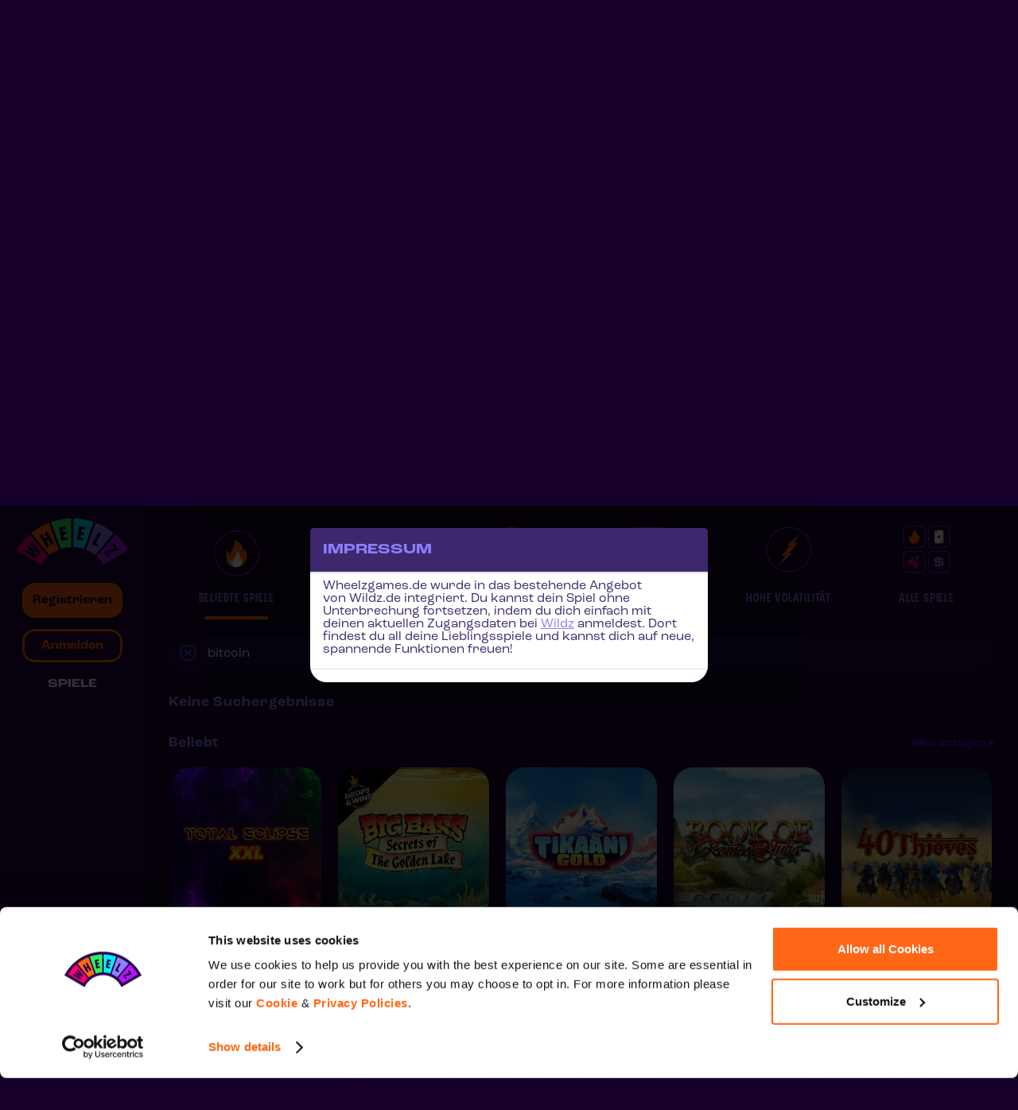

--- FILE ---
content_type: text/html; charset=utf-8
request_url: https://www.wheelzgames.de/de/slots/?s=bitcoin
body_size: 18546
content:
<!doctype html><html lang=de><head><meta charset=utf-8><link href=https://www.wheelzgames.de/main.763a1.min.css rel=stylesheet><script>var locales=["en","de"],locale="de",legacyScriptUrl="/de/legacy.763a1.min.js",mainTitle="Wheelz",tenantId="wheelz",gameAssetUrl="https://game-assets.rootz.com",apiBaseUrl="https://www.wheelzgames.de",wsBaseUrl="wss://wsapi.rootz.com",cdnBaseUrl="https://assets.rootz.com/wheelz.com/",gameSearchWorkerBaseUrl="https://game-search.rootz.com/",ftBaseDomain="www.wheelzgames.de",ssoBaseUrl="https://sso.rootz.com/api/",merchantId="100920986",hostedfieldsurl="https://card-fields.paymentiq.io/1.0.52/index.html",pageTitles={"":"Wheelz | Zahle 10€ ein und spiele mit 50€, plus 100 Freispiele","info\/agb":"Wheelz | Allgemeine Geschäftsbedingungen",bonus:"Wheelz Boni","info\/bonusbedingungen":"Bonusbedingungen | Wheelz","bonus-tc-raw":"Bonusbedingungen | Wheelz","info\/cookie-richtlinie":"Wheelz  | Cookie-Richtlinie","info\/datenschutz":"Wheelz | Datenschutzerklärung","keep-spinning":"Dreh weiter bei Wheelz!",faq:"Häufig gestellte Fragen (FAQs) | Wheelz","no-deposit-free-spins":"Freispiele ohne Einzahlung | Wheelz ",guide:"Wheelz | Glücksspiel-Anleitungen",slots:" Wheelz Spiellobby | Wheelz bringt dir über 1.000 Videoslots ",info:"Wheelz | Zusätzliche Informationen und Richtlinien",support:"Kundendienst | Wheelz",news:"Neuigkeiten bei Wheelz","richtlinie-aufbewahrung-kundendaten":"Richtlinie zur Aufbewahrung von Kundendaten | Wheelz","info\/sicherheit-und-datenschutz":"Sicherheit und Privatsphäre | Wheelz",play:"Spiele bei Wheelz","info\/spielen-mit-verantwortung":"Verantwortungsvolles Spielen bei Wheelz","info\/bonus-codes":"Bonus Codes | Wheelz",vip:"Wheelz Loyalty | Echtgeld-Boni, bis zu 20% Cashback, persönlicher Betreuer","vip-partial-info":"Wheelz Loyalty | Überblick","bonus\/willkommensbonus\/":"Willkommensbonus | Wheelz","payment-options":"Zahlungsmethoden bei Wheelz","info\/uber-uns":"Über uns | Wheelz"},altText={}</script><script id=jsConfig>var lastCommitHash="7467083f2f5e4e8c75e1896eed749c0821f76cad",lastCommitTimeStamp="2025-12-12T12:28:29\u002b02:00",lastPipelineId="283646",siteKey="de",siteJurisdiction="DE",siteLicenseId=4,languageCountryMapper={ca:[{id:1,name:"English"},{id:6,name:"French"}]},consentTypes={mandatory:["terms and conditions","privacy policy"],optional:["email marketing","sms marketing","phone marketing","mail marketing"]},spinbackGamesSlug=[],spinbackGameIds=[],zendeskTheme="https://static.zdassets.com/ekr/snippet.js?key=cd31972b-c82a-4bdb-976d-67a12b048424",cashierIcons={AT:[{img:"https://cdn.rootz.com/wheelz.com/logos/klarna.png",method:"SOFORT"},{img:"https://s3.eu-west-1.amazonaws.com/s-cms-wheelz.rootz.com/2020/07/15/5f0ec67f40bc8Online-berw.png",method:"BANKIBAN",service:"ONLINEUEBERWEISEN"},{img:"https://cdn.rootz.com/wheelz.com/logos/visa.png",method:"CREDITCARD"},{img:"https://cdn.rootz.com/wheelz.com/logos/mastercard.png",method:"CREDITCARD"},{img:"https://cdn.rootz.com/wheelz.com/logos/paysafe.png",method:"SKRILLQCO",service:"PAYSAFECARD"},{img:"https://s3.eu-west-1.amazonaws.com/s-cms-wheelz.rootz.com/2019/06/21/5d0cc578b1878muchbetter.png",method:"MUCHBETTER"},{img:"https://cdn.rootz.com/wheelz.com/logos/skrill.png",method:"SKRILL"},{img:"https://cdn.rootz.com/wheelz.com/logos/neteller.png",method:"NETELLER"},{img:"https://s3.eu-west-1.amazonaws.com/s-cms-wheelz.rootz.com/wheelz-de/2023/05/18/payz-new-logo_uid_6466106ddf7bc.png",method:"ECOPAYZ"},{img:"https://cdn.rootz.com/wheelz.com/logos/sslsecure.png",method:null}],CA:[{img:"https://s3.eu-west-1.amazonaws.com/s-cms-wheelz.rootz.com/2022/06/14/interac-bw_uid_62a858a6246e6.png",method:"BANK",service:"INTERAC"},{img:"https://cdn.rootz.com/wheelz.com/logos/visa.png",method:"CREDITCARD"},{img:"https://cdn.rootz.com/wheelz.com/logos/mastercard.png",method:"CREDITCARD"},{img:"https://s3.eu-west-1.amazonaws.com/s-cms-wheelz.rootz.com/wheelz-de/2023/05/18/payz-new-logo_uid_6466106ddf7bc.png",method:"ECOPAYZ"},{img:"https://cdn.rootz.com/wheelz.com/logos/idebit.png",method:"IDEBIT"},{img:"https://cdn.rootz.com/wheelz.com/logos/instadebit.png",method:"INSTADEBIT"},{img:"https://s3.eu-west-1.amazonaws.com/s-cms-wheelz.rootz.com/2019/06/21/5d0cc578b1878muchbetter.png",method:"MUCHBETTER"}],DE:[{img:"https://s3.eu-west-1.amazonaws.com/s-cms-wheelz.rootz.com/2019/11/11/5dc946515eb78visa.png",method:"CREDITCARD"},{img:"https://s3.eu-west-1.amazonaws.com/s-cms-wheelz.rootz.com/2019/11/11/5dc94649784acmastercard.png",method:"CREDITCARD"},{img:"https://s3.eu-west-1.amazonaws.com/s-cms-wheelz.rootz.com/wheelz-de/2024/06/27/applepay_uid_655b6ef49c40a_uid_667d227b3690d.png",method:"APPLEPAY"},{img:"https://s3.eu-west-1.amazonaws.com/s-cms-wheelz.rootz.com/2022/02/09/sofort_uid_6203dedaa4f70.png",method:"Sofort"},{img:"https://s3.eu-west-1.amazonaws.com/s-cms-wheelz.rootz.com/2022/10/05/ouw_uid_633d71fa99e5d.png",method:"OnlineUberweisen"},{img:"https://s3.eu-west-1.amazonaws.com/s-cms-wheelz.rootz.com/2023/02/22/paypal-logo_uid_63f609a0adc7d.png",method:"PAYPAL"},{img:"https://s3.eu-west-1.amazonaws.com/s-cms-wheelz.rootz.com/wheelz-de/2025/01/14/brite_badge_yellow_uid_67862aede8637.png",method:"BANK",service:"BRITE"},{img:"https://s3.eu-west-1.amazonaws.com/s-cms-wheelz.rootz.com/wheelz-de/2024/03/14/muchbetterlogo_uid_65f2c8e3ccf2e.png",method:"MUCHBETTER"},{img:"https://cdn.rootz.com/wheelz.com/logos/skrill.png",method:"SKRILL"},{img:"https://cdn.rootz.com/wheelz.com/logos/neteller.png",method:"NETELLER"},{img:"https://cdn.rootz.com/wheelz.com/logos/paysafe.png",method:"SKRILLQCO",service:"PAYSAFECARD"},{img:"https://s3.eu-west-1.amazonaws.com/s-cms-wheelz.rootz.com/wheelz-de/2023/05/18/payz-new-logo_uid_6466106ddf7bc.png",method:"ECOPAYZ"},{img:"https://s3.eu-west-1.amazonaws.com/s-cms-wheelz.rootz.com/wheelz-de/2024/12/27/white-1_uid_676e651a464a4.png",method:"TRUSTLY"},{img:"https://cdn.rootz.com/wheelz.com/logos/sslsecure.png",method:null}],FI:[{img:"https://cdn.rootz.com/caxino.com/logos/visa.png",method:"CREDITCARD"},{img:"https://cdn.rootz.com/caxino.com/logos/mastercard.png",method:"CREDITCARD"},{img:"https://cdn.rootz.com/caxino.com/logos/siirto.png",method:"SIIRTO"},{img:"https://s3.eu-west-1.amazonaws.com/s-cms-wheelz.rootz.com/2021/10/07/euteller_uid_615eca0a6da23.png",method:"BANK"},{img:"https://s3.eu-west-1.amazonaws.com/s-cms-wheelz.rootz.com/2019/11/11/5dc9464d75ca7paysafe.png",method:"SKRILLQCO",service:"PAYSAFECARD"},{img:"https://s3.eu-west-1.amazonaws.com/s-cms-wheelz.rootz.com/2019/11/11/5dc9464f622fbskrill.png",method:"SKRILL"},{img:"https://s3.eu-west-1.amazonaws.com/s-cms-wheelz.rootz.com/2019/11/11/5dc9464aaeeaeneteller.png",method:"NETELLER"},{img:"https://s3.eu-west-1.amazonaws.com/s-cms-wheelz.rootz.com/2019/11/11/5dc9464a2c609muchbetter.png",method:"MUCHBETTER"},{img:"https://s3.eu-west-1.amazonaws.com/s-cms-wheelz.rootz.com/wheelz-de/2023/05/18/payz-new-logo_uid_6466106ddf7bc.png",method:"ECOPAYZ"},{img:"https://s3.eu-west-1.amazonaws.com/s-cms-wheelz.rootz.com/2022/08/17/Brite_Badge_uid_62fcb76c6e0d7.png",method:"BANK",service:"BRITE"}],IN:[{img:"https://s3.eu-west-1.amazonaws.com/s-cms-wheelz.rootz.com/2021/09/16/astropay_uid_61434b56b8df5.png",method:"ASTROPAYCARD"},{img:"https://cdn.rootz.com/wheelz.com/logos/skrill.png",method:"SKRILL"},{img:"https://cdn.rootz.com/wheelz.com/logos/neteller.png",method:"NETELLER"},{img:"https://cdn.rootz.com/wheelz.com/logos/mastercard.png",method:"CREDITCARD"},{img:"https://s3.eu-west-1.amazonaws.com/s-cms-wheelz.rootz.com/2019/06/21/5d0cc578b1878muchbetter.png",method:"MUCHBETTER"},{img:"https://cdn.rootz.com/wheelz.com/logos/ecopayz.png",method:"ECOPAYZ"}],JP:[{img:"https://cdn.rootz.com/wheelz.com/logos/visa.png",method:"CREDITCARD"},{img:"https://cdn.rootz.com/wheelz.com/logos/mastercard.png",method:"CREDITCARD"},{img:"https://s3.eu-west-1.amazonaws.com/s-cms-wheelz.rootz.com/wheelz-de/2023/05/18/payz-new-logo_uid_6466106ddf7bc.png",method:"ECOPAYZ"},{img:"https://s3.eu-west-1.amazonaws.com/s-cms-wheelz.rootz.com/2021/09/16/astropay_uid_61434b56b8df5.png",method:"ASTROPAYCARD"}],NO:[{img:"https://cdn.rootz.com/wheelz.com/logos/visa.png",method:"CREDITCARD"},{img:"https://cdn.rootz.com/wheelz.com/logos/mastercard.png",method:"CREDITCARD"},{img:"https://s3.eu-west-1.amazonaws.com/s-cms-wheelz.rootz.com/2021/09/16/astropay_uid_61434b56b8df5.png",method:"ASTROPAYCARD"}],default:[{img:"https://cdn.rootz.com/wheelz.com/logos/visa.png",method:"CREDITCARD"},{img:"https://cdn.rootz.com/wheelz.com/logos/mastercard.png",method:"CREDITCARD"},{img:"https://cdn.rootz.com/wheelz.com/logos/paysafe.png",method:"SKRILLQCO",service:"PAYSAFECARD"},{img:"https://s3.eu-west-1.amazonaws.com/s-cms-wheelz.rootz.com/wheelz-de/2023/05/18/payz-new-logo_uid_6466106ddf7bc.png",method:"ECOPAYZ"},{img:"https://cdn.rootz.com/wheelz.com/logos/skrill.png",method:"SKRILL"},{img:"https://cdn.rootz.com/wheelz.com/logos/neteller.png",method:"NETELLER"}]},newslinks={en:"/en/news",de:"/de/news"},bonustclinks={en:"https://www.wheelzgames.de/en/info/bonus-terms/",de:"https://www.wheelzgames.de/de/info/bonusbedingungen/"},jsonFiles={'de-banners.20230116-reminder-to-resubscribe-A.json':"/de/json/de/banners.20230116-reminder-to-resubscribe-A.1a97b3ca0bfa9c1a00a1ad169d7ab57ad090ca28563a240acb6d2ee678e5e5b1c93913413d3e3b3bc25f9d99e9bf1369b0f781de47a26be96dedbd13ca48cd4a.json",'de-banners.20230116-reminder-to-resubscribe-B.json':"/de/json/de/banners.20230116-reminder-to-resubscribe-B.a0e0863cef15e030682e938b01d4e9c6cb091a5ef4e93330e06a8d326c406ce94547d15d298a779d1f3a9f4aef158be54b43ed1b983f2807a76c7ed256e4dccc.json",'de-banners.20250210-Gamomat-2k-February-tournament-userbanner.json':"/de/json/de/banners.20250210-Gamomat-2k-February-tournament-userbanner.7dc7058c5d6b09537b59df86f6ac80469fdce0170868436e26c0c01eb0551dee3ead16a78bfb251b15f8260515e880d4199fb96de64aa9b478280530d2743875.json",'de-banners.20250227-20k-prom-PnG-Hot-Reels-userbanner.json':"/de/json/de/banners.20250227-20k-prom-PnG-Hot-Reels-userbanner.da6080c9d39f03ba4613848fd61b6d5a388f2ebae5f172abc76d9a75e7761ef1376768b4007acc6583d71a5c780a06674fe498bc44f038a4c63e5e995d2a6c3c.json",'de-banners.20250310-2K-Gamomat-tournament-March-DE-banner.json':"/de/json/de/banners.20250310-2K-Gamomat-tournament-March-DE-banner.6182a755788fb2b19cd6fe5bbb707cf1042d58335b6807fce7b69b02152ab2b7346c48cea7431c9bafedbb1feb88b4b6a4e09de72c9da914f7e91e8b48dd8b46.json",'de-banners.20250324-Png-2K-DE-tournament-march-userbanner.json':"/de/json/de/banners.20250324-Png-2K-DE-tournament-march-userbanner.fd1780d96869d9806bf76644c12c022514f15a25fa3f5aa97fcaed98255f717b3a5a7b02b698b462fb8a161fcdc33a0864a95335b73d475d47603d33f6d5f768.json",'de-banners.20250421-Pragmatic-2K-DE-tournament-april-userbanner.json':"/de/json/de/banners.20250421-Pragmatic-2K-DE-tournament-april-userbanner.259926cf2c97d0c7bdca065fbc07a8c4f8c47402e9f80dc027f8f8448b3564a39b529c963f4835655af3ce642e36eca0a17284acca5e4c1d60089d04cce1c0b4.json",'de-banners.20250512-2K-Gamomat-tournament-May-DE-userbanner.json':"/de/json/de/banners.20250512-2K-Gamomat-tournament-May-DE-userbanner.0710cc27f2d96a3265cbd990a4f37ef1b9d30d28415de5e9e12eef5fad439969e4c69168641318c819943103dbbdadf8867133f79b091ca5a45a2cf8a83d54cd.json",'de-banners.20250526-PlaynGo-tourney-May-DE-userbanner.json':"/de/json/de/banners.20250526-PlaynGo-tourney-May-DE-userbanner.1642c7f55a4cfb7f0e6684e781dd7b3961c3c9f3e9e0ecae29c2844fae7ff335bed134eb0ec647a3db9e8ab03221233ddd310ffd1346963370f3253136d2bcde.json",'de-banners.20250602-2K-Pragmatic-tournament-June-DE-userbanner.json':"/de/json/de/banners.20250602-2K-Pragmatic-tournament-June-DE-userbanner.0f93136da7a0879b3cb39b06838b8ca5414430d99434dead45a50e1675c1ffed512b668c560a8ea55962caee7b1b59c11e9e2e4376f5a6154288c2e02c932006.json",'de-banners.banner-consents.json':"/de/json/de/banners.banner-consents.ea7eca12aeee1165d5b3c5642f31e0c365d8cd3f073d3165d3491a7cb8ef57bfe1f751935eb8b75ce411e3a3439a972fbe2dc83d3a74d48b9f281dee5b74dae1.json",'de-banners.banner-double-speed-template-v1.json':"/de/json/de/banners.banner-double-speed-template-v1.0ae426e517556912b85c3f957ddfba938ab454efa14eb4700749f1ed5abc98de3483404cade306e65a75a67fbdb0de58d41a61179c1fde3849989b1fe1dc217b.json",'de-banners.banner-levelupgame.json':"/de/json/de/banners.banner-levelupgame.9804eb2228c66c8b5344dedcfde80b6008d5817f87a4a051d89850ddc2c6d61122d09e5139707c80a07e759fb08e967395eae2022b6bdc089611b9aa7fc9d39e.json",'de-banners.banner-loyalty.json':"/de/json/de/banners.banner-loyalty.439225f22f5b1122dcb051d64b4c86dbba65e6428203ad0868c3ac63ec10fb4bfe7dfff0af55c49fd448c73cf5fa6aff348e728f29783062ee6b73f8e4ef18ee.json",'de-banners.banner-welcome-back.json':"/de/json/de/banners.banner-welcome-back.3a9f24ddce29c94ef45fc3109325133d9e84191736d0d171e49be598d6fa01496707a53c81074aec188947358c1b881ea39fc3077e6ac5dd03b74dcd584f7eb6.json",'de-banners.depositor.json':"/de/json/de/banners.depositor.6025f925de6fbf9c2f086693a3a13ead4f87dcb55cc7bd7b4456377cf21df51b211467ca9f1a91e7ccd1d3d4a9a29eed78e06eccc01f86ae33a8532cfe525221.json",'de-banners.nrc.json':"/de/json/de/banners.nrc.59c87a45454913575c7984867d44c2b20990a0f247c526122eac9829681eea562b674c0294df3e67aa2c305b755ad06cbfb342df9d37f162a3f691765708be98.json",'de-banners.wh-launch.json':"/de/json/de/banners.wh-launch.b36b1c98949c17606452a2119a8cb6617da27003f2df98c8cfdba0b7c9f996f2f70bb855186eabaa297749c369d6faf1e92311ffa512f9cf0e5dccd546e746ad.json",'de-banners.x-sell-wildz.json':"/de/json/de/banners.x-sell-wildz.549efb5c1d883e12adb9d9677a7d1276471f61c4d319e177bdca683dfe4ae6fe6cb406597d63e2e9f00c8680a811a507d55e18027f7bb1f1b688d3cfda6fb330.json",'de-gamecategories.json':"/de/json/de/gamecategories.694c913f40bc147edcc2f99c1b9bd6cd9ef7f96563e057bd5e05c2cd4d2dad1ceb8866a5c231f761185e8671e446494a06c3872d5eb8dbd95f6f0db66f192363.json",'de-translations.json':"/de/json/de/translations.d7818f17ecfe63ceb5b0b9473e53abba5d92f97795cdcb12eeef8f774459b0a43849f18642cfdf5ba6fb8a1a130a7aedf6e0ced31fe2bded267df16ac641d86f.json",'games.desktop.json':"/en/json/games.desktop.42dcd198474e449d2fa190ad14c7b1d296c2a8f4c3846a379951e7b815b1803ccaffd4c5b79f9df9bb5035b2bd9d7dcdfe77e7713b52d530b0f5c660e76b63c8.json",'games.mobile.json':"/en/json/games.mobile.fe4e18d89a392ea777d3e0bb6c5be90e825524d8246fefe0c1f4b1e66fa0fc65532d059bcf991fb3354c27712a27d5c50decebb1c6756038faee5813a63dc37a.json",'gamevendors.json':"/en/json/gamevendors.cd98c5f8bc64c2f1b11d9d80be37558f0a651f8e7d9e154f8de274060a1329ae1dcd5dbc91ffaa7940e25e3528eb09285158c8c140eb95dbdc6d661bf863c08f.json",'gamevendorconfig.json':"/en/json/gamevendorconfig.d16dbb2844e7229d0bc3c739fbc81208b350c15d711bd2ea2c892f7a73d0523cfc3c623b277e313a417e9c8898c5baf72644eca1196b4bcdca4cb0c775cc1633.json",'exclusives.json':"/en/json/exclusives.579373215fae61cc761b68b6a1bbd6cd091645131aa9817ab3ad0f997902f12b414d55fc460781d36ca26b339f34c1e7d2e911899d9534c2d9721dd4885ff480.json"},consentFiles={'consents-de-de-1-privacy-policy-de.json':"/de/json/de/consents/de-1-privacy-policy-de.json",'consents-de-de-1-terms-and-conditions-de.json':"/de/json/de/consents/de-1-terms-and-conditions-de.json",'consents-de-de-2-privacy-policy-de.json':"/de/json/de/consents/de-2-privacy-policy-de.json",'consents-de-de-2-terms-and-conditions-de.json':"/de/json/de/consents/de-2-terms-and-conditions-de.json",'consents-de-de-3-terms-and-conditions-de.json':"/de/json/de/consents/de-3-terms-and-conditions-de.json"},jsRoute={lobby:"slots",news:"news"};jsRoute["de-slots"]="slots",jsRoute["en-slots"]="slots",jsRoute["de-news"]="news",jsRoute["en-news"]="news"

/*---*/
window.siteConfig = {"flags":{"onLicenseEnabled":true,"tuGeo":true,"onRegistrationPause":true,"ontarioLicensePause":true,"deLicensePause":true},"deploymentHash":"de-283638-7467083f"};</script><script>var lobbyKey=jsRoute.lobby?jsRoute.lobby:"casino",buildEnvironment,lobbyUrl="https://www.wheelzgames.de/de/"+jsRoute[locale+"-"+lobbyKey];console.log("Version: 7467083f2f5e4e8c75e1896eed749c0821f76cad / 2025-12-12T12:28:29\u002b02:00 => 283646"),buildEnvironment="production"</script><meta name=gamemappings content="/en/gamemapping.json"><script>window.rootzGTM={adformid:"2208946",cookiebotid:"4991a8d0-a898-4a92-b5da-a85d8a7ab6d6",fabebookprefix:"WH",facebookid:"2376372779318750",gameasurementid:"G-QJXE95FKNT",gatrackingid:"UA-134287760-7",iconvertid:"db4af4db-8288-4c98-b30d-11f581902514",quantcastid:"p-r2x69mFDeU7QL",spoteffectsid:"1024"}||{}</script><script>(function(t,s,o,e,a){t[e]=t[e]||[],t[e].push({'gtm.start':(new Date).getTime(),event:"gtm.js"});var i=s.getElementsByTagName(o)[0],n=s.createElement(o),r=e!="dataLayer"?"&l="+e:'';n.async=!0,n.src="https://www.googletagmanager.com/gtm.js?id="+a+r,i.parentNode.insertBefore(n,i)})(window,document,"script","dataLayer","GTM-MZVPR7K")</script><link rel=alternate hreflang=de data-lang=de href=https://www.wheelzgames.de/de/slots/><link rel=alternate hreflang=en data-lang=en href=https://www.wheelzgames.de/en/slots/><link rel=canonical href=https://www.wheelzgames.de/de/slots/><meta name=apple-mobile-web-app-title content="Wheelz"><meta name=apple-mobile-web-app-status-bar-style content="black-translucent"><link rel=apple-touch-icon href=/apple-touch-icon.png><link rel=apple-touch-icon-precomposed href=/apple-touch-icon-precomposed.png><link rel=apple-touch-icon sizes=72x72 href=/apple-touch-icon.png><link rel=apple-touch-icon sizes=76x76 href=/apple-touch-icon.png><link rel=apple-touch-icon sizes=114x114 href=/apple-touch-icon.png><link rel=apple-touch-icon sizes=120x120 href=/apple-touch-icon.png><link rel=apple-touch-icon sizes=144x144 href=/apple-touch-icon.png><link rel=apple-touch-icon sizes=152x152 href=/apple-touch-icon.png><link rel=apple-touch-icon sizes=180x180 href=/apple-touch-icon.png><link rel=icon type=image/png href=/favicon-32x32.png sizes=32x32><link rel=icon type=image/png href=/favicon-16x16.png sizes=16x16><link rel=icon type=image/png href=/android-chrome-192x192.png sizes=192x192><link rel=icon type=image/png href=/android-chrome-512x512.png sizes=512x512><meta name=application-name content="Wheelz"><meta name=msapplication-config content="/browserconfig.xml"><title>Wheelz Spiellobby | Wheelz Bringt Dir Über 1.000 Videoslots</title><meta property="og:title" content=" Wheelz Spiellobby | Wheelz Bringt Dir Über 1.000 Videoslots "><meta property="og:url" content="https://www.wheelzgames.de/de/slots/"><meta property="fb:app_id" content><meta property="og:image" content="https://assets.rootz.com/wheelz.com/og.jpg"><meta property="og:description" content="In der Wheelz Spiellobby findest du über 1.000 Online Glücksspiele, darunter moderne Online Slots sowie klassische Slots."><meta name=description content="In der Wheelz Spiellobby findest du über 1.000 Online Glücksspiele, darunter moderne Online Slots sowie klassische Slots."><meta name=twitter:card content="summary"><meta name=twitter:site content="@wheelzcasino"><meta property="og:locale" content="de"><meta property="og:type" content="website"><meta name=theme-color content="#000000"><meta name=msapplication-navbutton-color content="#000000"><meta name=HandheldFriendly content="True"><meta name=MobileOptimized content="320"><link rel=manifest href="[data-uri]"><meta name=viewport content="width=device-width,initial-scale=1"><link rel=preconnect href=https://use.typekit.net><link rel=preload href=https://use.typekit.net/hbk0uya.css as=style crossorigin><link rel=stylesheet href=https://use.typekit.net/hbk0uya.css><style>:root{--font1:'roc-grotesk', sans-serif;--font2:'roc-grotesk', sans-serif;--font3:'roc-grotesk-wide', sans-serif;--font4:'roc-grotesk-condensed', 'roc-grotesk', sans-serif;--font5:'roc-grotesk-compressed', 'roc-grotesk', sans-serif}</style><link rel=preconnect href=https://assets.rootz.com/wheelz.com/><link rel=preconnect href=https://connect.facebook.net><link rel=preconnect href=https://wheelz.zendesk.com crossorigin><link rel=preconnect href=https://ekr.zdassets.com crossorigin><link rel=preconnect href=https://v2.zopim.com><link rel=preconnect href=http://track.adform.net><link rel=preconnect href=https://i.vimeocdn.com><script type=application/ld+json>{"@context":"https://schema.org/","@type":"WebSite","name":"Wheelz","url":"https:\/\/www.wheelzgames.de\/de"}</script></head><body class=de><div id=topNotification class=topNotification><span class=notification-message></span>
<button id=topNotification-close class=notification-dismiss name=close></button></div><div id=bottommenu><svg id="menu-btn-bottom" xmlns="http://www.w3.org/2000/svg" viewBox="0 0 600 600"><defs><style>.cl{fill:none;stroke:#fff;stroke-miterlimit:10;stroke-width:75px}</style></defs><line class="cl" x1="0" y1="100" x2="600" y2="100"/><line class="cl" x1="0" y1="300" x2="600" y2="300"/><line class="cl" x1="0" y1="500" x2="600" y2="500"/></svg><div class=menu-clock>&nbsp;</div><div id=bottom-left><div id=panic-tooltip style=display:none><span>Jetzt 24 Stunden blockieren.</span>
<button id=panic-tooltip-close name=close-tooltip></button></div><button id=bottommenu-panic style=display:none title="[i18n]  Panic Button"><svg xmlns="http://www.w3.org/2000/svg" viewBox="0 0 324.82 129.27"><defs><style>.f{fill:#fff}</style></defs><g id="a"/><g id="b"><g id="c"><g><g id="d"><g id="e"><g><path class="f" d="M128.57 56.19c-2.42-18.41-12.66-34.9-28.08-45.24C85.07.61 65.94-2.6 48 2.14c-1 .24-1.88.89-2.41 1.77-.53.89-.69 1.98-.41 2.99.27 1 .95 1.86 1.86 2.37.9.5 1.98.61 2.97.32 17.91-4.79 37.08-.53 51.28 11.39 14.21 11.93 21.72 30.08 20.11 48.55-1.62 18.48-12.17 35.05-28.23 44.33s-35.69 10.14-52.5 2.3c-16.81-7.83-28.78-23.41-32.01-41.68-2.91-16.46 1.6-33.31 12.11-46.08v8.14c0 2.13 1.73 3.86 3.86 3.86h.02c2.11-.02 3.82-1.75 3.82-3.86V14.86H6.77c-2.13.0-3.86 1.73-3.86 3.86s1.73 3.86 3.86 3.86h8.78C5.49 34.28.0 49.04.0 64.63c0 17.28 6.73 33.52 18.96 45.73 12.21 12.19 28.42 18.9 45.68 18.9h1.23v-.02c18.15-.39 35.33-8.39 47.3-22.08 12.22-13.98 17.84-32.56 15.41-50.97h0z"/><path class="f" d="M64.8 16.72c-1.89.0-3.42 1.53-3.42 3.42v44.49c0 .11.0.23.02.34.0.05.01.09.02.14.0.06.02.13.03.19s.02.11.04.16c.01.06.02.11.04.16.02.05.04.1.06.16s.04.11.06.16.04.09.06.14.05.11.08.16c.02.04.05.09.08.13.03.05.06.1.1.16.03.05.07.09.1.14l.1.13c.06.08.14.16.2.23l.02.02 21.8 21.8c.67.67 1.54 1 2.42 1s1.75-.33 2.42-1c1.33-1.33 1.33-3.5.0-4.83l-20.8-20.8V20.14c0-1.89-1.53-3.42-3.42-3.42h0z"/></g></g></g><g><path class="f" d="M149.61 90.1c18.15-15.93 37.25-29.86 37.25-44.95.0-8.02-3.48-13.51-12.45-13.51-8.44.0-12.98 5.91-13.3 14.56H149.5c.42-16.67 11.19-24.8 24.8-24.8 15.62.0 24.48 9.39 24.48 23.21.0 18.68-18.99 32.92-31.34 44.21h33.45v10.02h-51.28v-8.76z"/><path class="f" d="M243.83 83.87h-38.2V74.8l35.45-50.86h14.56v49.49h9.81v10.45h-9.81v16.04h-11.82V83.88zm.53-10.45V36.18l-24.9 37.25h24.9z"/><path class="f" d="M271.64 21.83h12.03v26.7c4.01-4.85 10.55-7.7 18.04-7.7 12.98.0 23.11 8.55 23.11 24.8v34.29H312.9v-32.5c0-10.66-5.8-16.14-14.56-16.14s-14.67 5.49-14.67 16.14v32.5h-12.03V21.83z"/></g></g></g></g></svg></button><div id=bottom-notification></div></div><div class=power-meter id=power-meter><div class="power-bottom-container power"><div class=power-bottom></div><div class="power-b power-l"></div><div class=power-circle-fix></div><div class=power-inner></div><div class="power-w power-bottom-w"></div><div class=power-level>Level<span class=power-bottom-level></span></div></div></div><div id=bottom-right><div id=bottom-user class=bottom-user><div id=uname-bottom></div><div id=bottom-user-wallet class=wallet>&nbsp;</div><div id=bottom-user-wallet-bonus class=wallet-bm>&nbsp;</div></div><button id=deposit-btn-bottom style=display:none class=btn-cyan>Einzahlen</button>
<button id=login-btn-bottom class=btn-cyan-ghost onclick=login()>Anmelden</button>
<button id=register-btn-bottom class=btn-cyan onclick='register("bottom")'>Registrieren</button>
<button id=hide-btn-bottom name=close class=notification-dismiss></button></div></div><div id=floatable-logo><div class="power-bottom-container power"><div class=power-bottom></div><div class="power-b power-l"></div><div class=power-circle-fix></div><div class=power-inner></div><div class="power-w power-bottom-w"></div><div class=power-level>Level<span class=power-bottom-level></span></div></div></div><div id=floatable-logo-greyArea class=blackoutArea><img src=https://assets.rootz.com/wheelz.com/logo.svg alt="Casino Logo"><p>verschiebe mich</p></div><div id=floatable-logo-blackArea class=blackoutArea><img src=https://assets.rootz.com/wheelz.com/logo.svg alt="Casino Logo"><p>Wische nach oben, um mit dem Spielen fortzusetzen.</p></div><div id=sidemenu><a href=/de/><div title="Wheelz Casino" class=logoMenuClick id=menul-w-logo data-lang=/de/></div></a><div id=power-left class=power><div class=power-bottom></div><div id=power-l class=power-l></div><div class=power-circle-fix-desktop></div><div class=power-inner></div><div id=power-l-w class=power-w></div><div id=power-l-level class=power-level>Level<span id=power-l-level-level></span></div></div><div id=user-left><div id=level-left-cont><span id=level-left>Level </span><span id=level-left-value></span></div><div id=uname-left-cont><span id=uname-left></span><span id=uname-vip></span></div><div class=wallet><div id=wallet-left class=wallet>&nbsp;</div><div id=wallet-left-bonus class=wallet-bm>&nbsp;</div></div><button id=deposit-left class="btn-cyan btn-whitehover">Einzahlen</button></div><div id=left-links class=left-links></div><div id=sm-notification></div><div id=sidemenu-bottom><div id=sidemenu-panic-container style=display:none><svg xmlns="http://www.w3.org/2000/svg" viewBox="0 0 321.26 321.61"><g><path class="d" d="M319.89 139.81c-6.03-45.8-31.49-86.83-69.86-112.56C211.66 1.53 164.06-6.46 119.41 5.32c-2.5.6-4.67 2.21-5.99 4.4-1.33 2.22-1.71 4.93-1.03 7.44.68 2.5 2.36 4.64 4.62 5.89 2.24 1.24 4.92 1.53 7.38.8 44.56-11.91 92.25-1.32 127.59 28.34 35.35 29.67 54.05 74.83 50.03 120.8-4.02 45.98-30.28 87.21-70.24 110.29-39.96 23.08-88.8 25.22-130.63 5.73-41.83-19.49-71.6-58.25-79.63-103.7-7.24-40.96 3.97-82.87 30.14-114.65v20.26c0 5.29 4.31 9.6 9.6 9.6h.04c5.24-.05 9.5-4.36 9.5-9.6V36.97H16.84c-5.29.0-9.6 4.31-9.6 9.6s4.31 9.6 9.6 9.6h21.85C13.66 85.29.0 122 0 160.81c0 42.99 16.75 83.39 47.17 113.77 30.37 30.34 70.72 47.03 113.64 47.03h.19l2.88-.02v-.03c45.15-.96 87.9-20.88 117.67-54.94 30.4-34.78 44.38-81 38.35-126.8z"/><path class="d" d="M161.21 41.61c-4.69.0-8.5 3.81-8.5 8.5V160.8c0 .28.01.57.04.85.01.12.03.23.05.34.02.16.04.32.07.48.03.14.06.27.1.4.03.14.06.27.1.41.04.13.09.26.14.39.05.13.09.27.15.4.05.12.11.23.16.35.06.13.12.27.19.4.06.11.13.22.19.32.08.13.15.26.24.39.08.12.17.23.25.34s.16.22.24.33c.16.2.34.39.51.57.02.02.03.03.05.05l54.23 54.23c1.66 1.66 3.83 2.49 6.01 2.49s4.35-.83 6.01-2.49c3.32-3.32 3.32-8.7.0-12.02l-51.74-51.74V50.11c0-4.69-3.81-8.5-8.5-8.5z"/></g></svg><p>24 Stunden Sofortpause</p><button id=sidemenu-panic title="[i18n]  panic.btn.text">
24 Std. Sperre ▸</button></div><button id=menul-hamburger><svg xmlns="http://www.w3.org/2000/svg" viewBox="0 0 600 600"><defs><style>.cls-3{fill:none;stroke:#fff;stroke-miterlimit:10;stroke-width:75px}</style></defs><line class="cls-3" x1="0" y1="100" x2="600" y2="100"/><line class="cls-3" x1="0" y1="300" x2="600" y2="300"/><line class="cls-3" x1="0" y1="500" x2="600" y2="500"/></svg></button><div class=menu-clock>&nbsp;</div><button id=sidemenu-chat title="[i18n]  Live Chat"><svg xmlns="http://www.w3.org/2000/svg" viewBox="0 0 99.7 92.1" style="width:40px"><style>.st1{fill:#fff}</style><g><path class="st1" d="M63.8 25.8h-28c-7 0-12.7 5.7-12.7 12.7v12.8c0 5.3 3.3 10 8.1 11.8l-5 12.7L46.5 64h17.3c7 0 12.7-5.7 12.7-12.7V38.5c0-7-5.7-12.7-12.7-12.7zM72.7 51.3c0 4.9-4 8.9-8.9 8.9H45.4L33.8 67l2.6-6.5-2.2-.5C30 59.2 27 55.6 27 51.3V38.5c0-4.9 4-8.9 8.9-8.9h28c4.9.0 8.9 4 8.9 8.9V51.3z"/><ellipse transform="matrix(0.9871 -0.1602 0.1602 0.9871 -6.6831 6.9725)" class="st1" cx="39.9" cy="44.9" rx="3.5" ry="3.5"/><ellipse transform="matrix(0.9871 -0.1602 0.1602 0.9871 -6.5565 8.5433)" class="st1" cx="49.7" cy="44.9" rx="3.5" ry="3.5"/><ellipse transform="matrix(0.9871 -0.1602 0.1602 0.9871 -6.4298 10.1141)" class="st1" cx="59.5" cy="44.9" rx="3.5" ry="3.5"/></g></svg></button></div></div><div id=all-content><div id=regform class="modal-inner regform" data-nosnippet><div class="topBar modal-header"><img id=regform-logo class=regform-logo src=https://assets.rootz.com/wheelz.com/logo.svg alt=Wheelz>
<span class=regform-header-text>Registrieren
<span class=regform-header__progress1>1 <i>/</i> 2</span>
<span class=regform-header__progress2>2 <i>/</i> 2</span></span></div><div id=regform-form-container><form method=post action=/register id=freg><div id=reg-1><div class=reg-single-wrap><input id=regmail class=input name=email type=email placeholder=E-Mail autocomplete=username tabindex=2 maxlength=128>
<label for=regmail class=validationbox></label></div><div class=reg-password-wrap><input type=password id=regp class=input name=password minlength=8 placeholder=Passwort autocomplete=new-password tabindex=3 maxlength=128>
<button id=show-pw type=button>
<span><img src=https://assets.rootz.com/wheelz.com/icons/eye-and-not.svg alt=Passwort></span></button></div><div class=reg-phone-whole-wrap><div class="select-wrap reg-p-prefix-wrap"><select id=reg-p-prefix class=select tabindex=5></select></div><div class=reg-phone-wrap><input type=tel id=regphone class=input name=phone placeholder=Telefon minlength=4 maxlength=50 tabindex=6>
<label for=regphone class=validationbox></label></div></div><div id=reg-notice class=reg-form-notice></div><button class="btn-purple btn-big mt2" type=button id=reg-continue tabindex=7>Weiter</button><div class=login><p class=login-link onclick=c.showLogin(event)>Anmelden</p></div></div><div id=reg-2><div class=reg-row style=flex-wrap:wrap><div class=reg-flex><input id=regfname class=input type=text name=firstname placeholder=Vorname tabindex=8>
<label for=regfname class=validationbox></label></div><div class="reg-flex lc lc-ca-on" style=display:none><input id=regmname class=input type=text name=middlename placeholder="Zweiter Vorname" tabindex=8>
<label for=regmname class=validationbox></label></div><div style=display:none;width:100% class="lc lc-ca-on"></div><div class=reg-flex><input id=reglname class=input type=text name=lastname placeholder=Nachname tabindex=9>
<label for=reglname class=validationbox></label></div><div id=reg-citizenship class="reg-flex select-wrap lc lc-ca-on"></div></div><div class="reg-row lc lc-de" style=display:none><div class=reg-flex><input id=regbirthname class=input type=text name=birthname placeholder=Geburtsname tabindex=10>
<label for=regbirthname class=validationbox></label></div><div class="reg-flex select-wrap"><select id=reg-nationality class="select select-wrap select-placeholder" tabindex=11><option disabled selected value>Staatsangehörigkeit</option></select>
<label for=reg-nationality class=validationbox></label></div></div><div id=address-row><div class=reg-flex><input id=regaddress class=input type=text name=address placeholder=Adresse tabindex=11>
<label for=regaddress class=validationbox></label></div><div class="reg-flex lc lc-de" style=display:none><input id=reghousenumber class=input type=text name=housenumber placeholder=Hausnummer maxlength=20 tabindex=12>
<label for=reghousenumber class=validationbox></label></div></div><div class=reg-row><div class=reg-flex><input id=regcity class=input type=text name=city placeholder=Stadt tabindex=13>
<label for=regcity class=validationbox></label></div><div class=reg-flex><input id=regpostal class=input type=text name=postalcode placeholder=Postleitzahl autocomplete=postal-code tabindex=14>
<label for=regpostal class=validationbox></label></div></div><div class=reg-single-wrap id=regOptional></div><div id=deappend class=select-wrap><select id=regcountry class="select select-placeholder" tabindex=15><option disabled selected data-code value>Wohnsitzland</option></select></div><div class="reg-row lc lc-de lc-nl" style=display:none><div class="reg-flex select-wrap"><select id=reg-country-of-birth class="select select-placeholder" tabindex=15><option disabled selected value>Geburtsland</option></select>
<label for=reg-country-of-birth class=validationbox></label></div><div class="reg-flex lc lc-de" style=display:none><input id=regbirthplace class=input type=text name=birthplace placeholder=Geburtsort tabindex=16>
<label for=regbirthplace class=validationbox></label></div><div class="reg-flex lc lc-nl" style=display:none><input id=reg-national-id class=input type=text name=reg-national-id placeholder=Ausweis tabindex=16>
<label for=reg-national-id class=validationbox></label></div></div><label>Geburtsdatum</label><div class="select-wrap reg-dob-block"><select id=regdob-d class=select tabindex=17><option value=01 selected>01</option><option value=02>02</option><option value=03>03</option><option value=04>04</option><option value=05>05</option><option value=06>06</option><option value=07>07</option><option value=08>08</option><option value=09>09</option><option value=10>10</option><option value=11>11</option><option value=12>12</option><option value=13>13</option><option value=14>14</option><option value=15>15</option><option value=16>16</option><option value=17>17</option><option value=18>18</option><option value=19>19</option><option value=20>20</option><option value=21>21</option><option value=22>22</option><option value=23>23</option><option value=24>24</option><option value=25>25</option><option value=26>26</option><option value=27>27</option><option value=28>28</option><option value=29>29</option><option value=30>30</option><option value=31>31</option></select></div><div class="select-wrap reg-dob-block"><select id=regdob-m class=select tabindex=18><option value=01 selected>01</option><option value=02>02</option><option value=03>03</option><option value=04>04</option><option value=05>05</option><option value=06>06</option><option value=07>07</option><option value=08>08</option><option value=09>09</option><option value=10>10</option><option value=11>11</option><option value=12>12</option></select></div><div class=reg-dob-block><input id=regdob-y class=input type=text placeholder=YYYY tabindex=19 maxlength=4 pattern=\d* inputmode=decimal>
<label for=regdob-y class=validationbox></label></div><div class=reg-gender><label>Geschlecht</label>
<label for=regg-m class=tickbox><input id=regg-m type=radio name=gender value=1 tabindex=20>
<span class=tickbox__box></span>
Männlich</label>
<label for=regg-f class=tickbox><input id=regg-f type=radio name=gender value=2 tabindex=21>
<span class=tickbox__box></span>
Weiblich</label></div><div style=display:none id=reg-pep class="lc lc-ca-on"><div class=reg-flex><label>Occupation</label></div><div class="reg-flex input-container"><select id=reg-occupation class=select placeholder="[i18n] reg.occupation.placeholder" tabindex=22></select></div><div class=reg-flex><label>PEP / HIO</label><div class=pep-explanation>Choose YES only if you are a Politically Exposed Person or Head of an International Organization, or a family member or close associate of such a person.</div><div class=reg-row style=justify-content:start!important><label class=radiocontainer>Yes <input id=pep-yes type=radio value=1 name=pepchoose><span class=checkmark></span></label>
<label class=radiocontainer style=margin-left:40px!important>No <input id=pep-no type=radio value=0 name=pepchoose><span class=checkmark></span></label></div></div><div class="reg-flex pep-exposure" style=display:none><label>Select exposure</label></div><div class="select-wrap reg-pep-block pep-exposure" style=display:none><select id=reg-pep-select class=select tabindex=22><option value=ERR selected>Select an option..</option><option value=PEDP>I am a Politically Exposed Person ( Domestic )</option><option value=PEFP>I am a Politically Exposed Person ( Foreign )</option><option value=HIO>I am Head of an International Organisation.</option><option value=ASSOC>I am a family member or close associate of above.</option></select></div></div><label id=reg-limit-menu class="lc lc-ca-on" tabindex=22>Setze deine Limits fest (optional) &nbsp;&nbsp;<span class=reg-menu-arrow>&#9662</span></label><div style=display:none class="reg-row reg-monthlylimit lc lc-de" id=reg-monthlylimit><div class=reg-flex><label class=reg-monthlylimit-label>Monatliches, anbieterübergreifende Einzahlungslimit</label></div><div class="reg-flex input-container"><input id=reg-monthlylimit-input class=input type=text placeholder tabindex=22 maxlength=4 pattern=\d* inputmode=decimal>
<span class=cashier-currency></span><div id=reg-monthlylimit-notice class=reg-form-notice></div></div></div><p style=display:none class="lc lc-de reg-monthlylimit-explanation">Bitte wähle dein monatliches Einzahlungslimit. Dieses Limit gilt betreiberweit und ist für alle lizenzierten Betreiber virtueller Spielautomaten in Deutschland verpflichtend.</p><div style=display:none id=reg-deposit-limit class="reg-limit lc lc-nl lc-ca-on" data-limit-type-id=1><div class=input-container><input type=number min=0 inputmode=decimal class=input placeholder=Einzahlungslimit tabindex=23>
<label for=reg-deposit-limit class="validationbox with-extra-symbol"></label>
<span class=cashier-currency></span></div><div class=reg-row><label class=radiocontainer>24 Stunden<input type=radio value=1 name=limit-1 tabindex=24><span class=checkmark></span></label>
<label class=radiocontainer>7 Tage<input type=radio value=7 name=limit-1 tabindex=25><span class=checkmark></span></label>
<label class=radiocontainer>30 Tage<input type=radio value=30 name=limit-1 tabindex=26><span class=checkmark></span></label></div></div><div style=display:none id=reg-netloss-limit class="reg-limit lc lc-ca-on" data-limit-type-id=3><div class=input-container><input type=number min=0 inputmode=decimal class=input placeholder=Nettoverlustlimit tabindex=26>
<label for=reg-netloss-limit class="validationbox with-extra-symbol"></label>
<span class=cashier-currency></span></div><div class=reg-row><label class=radiocontainer>24 Stunden<input type=radio value=1 name=limit-3 tabindex=26><span class=checkmark></span></label>
<label class=radiocontainer>7 Tage<input type=radio value=7 name=limit-3 tabindex=26><span class=checkmark></span></label>
<label class=radiocontainer>30 Tage<input type=radio value=30 name=limit-3 tabindex=26><span class=checkmark></span></label></div></div><div style=display:none id=reg-time-limit class="reg-limit lc lc-nl" data-limit-type-id=4><div class=input-container><input type=number min=5 inputmode=decimal class=input placeholder="Zeitlimit in Minuten" tabindex=27>
<label for=reg-time-limit class=validationbox></label></div><div class=reg-row><label class=radiocontainer>24 Stunden<input type=radio value=1 name=limit-4 tabindex=28><span class=checkmark></span></label>
<label class=radiocontainer>7 Tage<input type=radio value=7 name=limit-4 tabindex=29><span class=checkmark></span></label>
<label class=radiocontainer>30 Tage<input type=radio value=30 name=limit-4 tabindex=30><span class=checkmark></span></label></div></div><div style=display:none id=reg-balance-limit class="reg-limit lc lc-nl" data-limit-type-id=7><div class=input-container><input type=number min=0 inputmode=decimal class=input placeholder=Guthabenobergrenze tabindex=31>
<label for=reg-balance-limit class="validationbox with-extra-symbol"></label>
<span class=cashier-currency></span></div><div class=radiocontainer style=display:none><input type=radio value=0 name=limit-7 checked></div></div><div id=reg-bank class="reg-bank lc lc-nl" style=display:none><label>Bankkonto</label><div class=reg-flex><input id=regbic class=input type=text name=bic placeholder=BIC tabindex=32>
<label for=regbic class=validationbox></label></div><div class=reg-flex><input id=regiban class=input type=text name=iban placeholder=IBAN tabindex=33>
<label for=regiban class=validationbox></label></div></div><p style=display:none class="reg-limit lc lc-ca-on reg-limit-explanation">Zusätzliche Limit-Einstellungen findest du im Bereich „Mein Konto“</p><p class=verification-code-explanation><span class=canada>Eine SMS mit dem Code wurde gesendet an</span>
<span class="no-canada hidden">A PIN Code has been sent to your mobile number</span>
<span id=verification-code-sent-to-number></span>.
Es kann einen Moment dauern bis du den Code erhältst.</p><div class=verification-code-row><img id=email-icon class="sms-icon hidden" src=https://assets.rootz.com/wheelz.com/icons/mail.svg alt=EMAIL>
<img id=sms-icon class="sms-icon sms" src=https://assets.rootz.com/wheelz.com/icons/sms.svg alt=SMS><div class=reg-single-wrap><input id=regpin class=input type=text placeholder="PIN Code" tabindex=34 autocomplete=one-time-code maxlength=4 pattern=[0-9]* inputmode=numeric>
<label for=regpin class=validationbox></label></div><a id=reg-resend-verification-code class=reg-link-button tabindex=35>Code erneut senden</a><div id=reg-resend-verification-code-success>Code gesendet</div></div><div class=checkboxes><div class=form-group><label for=reg-consentA class="tickbox required"><input type=checkbox id=reg-consentA value=1 tabindex=35>
<span class=tickbox__box></span>
<label class=topLevelCheckBox>Ich stimme zu:</label></label></div><div id=register-consent-checkboxes class=innerBoxes><div class="form-group user-accept-tc lc-de-hide"><label for=reg-consent1 class="tickbox required"><input type=checkbox id=reg-consent1 name=consent-terms class="lc-de-hide consent-required" required value=1 tabindex=36>
<span class=tickbox__box></span>
<span>Ich bestätige die <a href=https://www.wheelzgames.de/de/info/agb/ target=_blank>AGB</a> und dass ich über 18 Jahre alt bin.</span></label></div><div class="form-group user-accept-tc-de lc-de" style=display:none><label for=reg-consent1-de class="tickbox required"><input type=checkbox id=reg-consent1-de name=consent-terms-de class="lc lc-de consent-required" required value=1 tabindex=37 disabled>
<span class=tickbox__box></span>
<span>Ich bestätige die <a href=https://www.wheelzgames.de/de/info/agb/ target=_blank>AGB</a> und dass ich über 18 Jahre alt bin.</span></label></div><div class="form-group user-accept-privacy"><label for=reg-consent2 class="tickbox required"><input type=checkbox id=reg-consent2 name=consent-privacy class=consent-required required value=1 tabindex=38>
<span class=tickbox__box></span>
<span>dass Wheelz meine personenbezogenen Daten gemäß den <a href=https://www.wheelzgames.de/de/info/datenschutz/ target=_blank>Datenschutz-</a> und <a href=https://www.wheelzgames.de/de/de/info/cookie-richtlinien/ target=_blank>Cookie-Richtlinien</a> verwendet.</span></label></div><div class="form-group user-marketing-consent"><label for=reg-consent3 class=tickbox><input type=checkbox id=reg-consent3 name=consent-marketing value=1 tabindex=39>
<span class=tickbox__box></span>
<span>Marketingmitteilungen mit Werbe- und Bonusangeboten erhalten möchte.</span></label></div><div id=reg-consent-nl-block class="form-group user-consent-nl" style=display:none><label for=reg-consent-nl class="tickbox required"><input type=checkbox id=reg-consent-nl name=consent-nl class=consent-required required value=1 tabindex=40>
<span class=tickbox__box></span>
<span><a href=https://www.wheelz.com/en/info/nl-secondary-consents/ target=_blank>Mandatory Consents and Disclaimers</a> (click for more info)</span></label></div><div id=reg-consent-ftp-block class="form-group user-consent-ftp lc lc-ca-on" style=display:none><label for=reg-consent-ftp class="tickbox required"><input type=checkbox id=reg-consent-ftp name=consent-ftp class="lc lc-ca-on consent-required" required value=1 tabindex=41 disabled>
<span class=tickbox__box></span>
<span>Ich bin fähig zu Spielen.</span></label></div></div></div><p id=reg-notice2 class=reg-form-notice></p><button type=submit class="btn-purple reg-submit" id=registers name=submit tabindex=42>Registrieren</button>
<a class=register-manually style=display:none href=# id=register-manual>Oder registriere und verifiziere dich später</a>
<a id=regform-back-to-1 class=reg-link-button>Zurück</a></div></form></div><div class=menu-bottom><div id=brand-account-disclaimer class=regform-brand-account-disclaimer style=display:block><div class=brand-account-title-container><h3>Ein einziges Konto für alle unsere Marken!</h3></div><div id=same-brand-account-collapse><span></span><div class=brand-icon-container><a id=wildz-link href=https://wildz.com/de><img class=icon-link src=https://assets.rootz.com/wheelz.com/wildz-border.svg alt=Wildz></img></a>
<a id=spinz-link href=https://spinz.com/de><img class=icon-link src=https://assets.rootz.com/wheelz.com/spinz-border.svg alt=Spinz></img></a></div></div></div></div></div><div id=forgotPasswordForm class=modal-inner data-nosnippet><div class=modal-header>Passwort vergessen</div><div class=step1 style=display:block><p>Bitte gebe die Handynummer ein, die du in deinem Wheelz Konto hinterlegt hast. Wir werden dir dann einen Bestätigungscode zur Änderung des Passworts senden.</p><form><div class=select-wrap><select class=select tabindex=1></select></div><input class="input fpw-input" placeholder=Telefonnummer type=tel pattern=^([0-9s]){1,50}$ tabindex=2><p class=error-text style=display:none></p><input type=submit class=btn-purple value=Bestätigen tabindex=3></form></div><div class=step2 style=display:none><p>Bitte gebe hier den Code ein, den du von uns per E-Mail bzw. SMS erhalten hast, gefolgt von dem neuen Passwort.</p><form><input class="input fpw-input pin" placeholder=PIN maxlength=4 type=text autocomplete=one-time-code inputmode=numeric tabindex=4 pattern=[0-9]*><div class=reg-password-wrap><input type=password class="input fpw-input newpassword" placeholder="Neues Passwort" autocomplete=new-password tabindex=5>
<button class=show-pw type=button tabindex=6>
<span><img src=https://assets.rootz.com/wheelz.com/icons/eye-and-not.svg alt=Passwort></span></button></div><p class=error-text style=display:none></p><input type=submit value=Bestätigen class=btn-purple tabindex=7></form></div><div class=fpw-success-section style=display:none><img src=https://assets.rootz.com/wheelz.com/cashier-success-icon.svg alt="Dein Passwort wurde erfolgreich zurückgesetzt. Du kannst dich jetzt mit dem neuen Passwort anmelden."><div>Dein Passwort wurde erfolgreich zurückgesetzt. Du kannst dich jetzt mit dem neuen Passwort anmelden.</div><button class="btn-purple btn-big" tabindex=8>Anmelden</button></div></div><div id=verifyForm class=modal-inner style=display:none data-nosnippet><div class="topBar modal-header">Verifizierungsstatus</div><h2 id=title>Deine Angaben konnten nicht verifiziert werden. Bitte versuche es erneut.</h2><img class=verify-img loading=lazy src=https://assets.rootz.com/wheelz.com/register-verify.png alt="Jetzt verifizieren"><p id=subtitle>Gemäß den Bestimmungen bitten wir dich, deine Daten zu bestätigen oder zu aktualisieren. Sollten deine Angaben nicht verifiziert werden können, leiten wir dich beim dritten Versuch zur manuellen Eingabe (Upload) deiner KYC-Dokumente weiter.</p><div id=verify-form><div class=reg-row id=verifyForm-nameInfo><div class=reg-flex><input id=verfname class=input type=text name=firstname placeholder=Vorname tabindex=8>
<label for=verfname class=validationbox></label></div><div class=reg-flex><input id=verlname class=input type=text name=lastname placeholder=Nachname tabindex=9>
<label for=verlname class=validationbox></label></div></div><div class=reg-row><div class="reg-flex reg-labeled"><label for=veraddress class=reg-label>Adresse</label>
<input id=veraddress class=input type=text name=address placeholder=Adresse tabindex=10>
<label for=veraddress class=validationbox></label></div><div id=verifyForm-houseNumber class="reg-flex reg-labeled lc lc-de" style=display:none><label for=veraddress class=reg-label>Hausnummer</label>
<input id=verhousenumber class=input type=text name=housenumber placeholder=Hausnummer maxlength=11 tabindex=12>
<label for=verhousenumber class=validationbox></label></div></div><div class=reg-row><div class="reg-flex reg-labeled"><label for=veraddress class=reg-label>Postleitzahl</label>
<input id=verpostal class=input type=text name=postalcode placeholder=Postleitzahl autocomplete=postal-code tabindex=12>
<label for=verpostal class=validationbox></label></div><div class="reg-flex reg-labeled"><label for=veraddress class=reg-label>Stadt</label>
<input id=vercity class=input type=text name=city placeholder=Stadt tabindex=13>
<label for=vercity class=validationbox></label></div></div><div id=verifyForm-birthInfo><div id=missing-info-copy><div class=reg-row><div class="reg-flex select-wrap"><label class="fieldlabel select-label">Geburtsland</label>
<select id=ver-country-of-birth class="select select-placeholder" tabindex=14><option disabled selected value>Geburtsland</option></select>
<label for=ver-country-of-birth class=validationbox></label></div><div class="reg-flex select-wrap"><label class="fieldlabel select-label">Staatsangehörigkeit</label>
<select id=ver-nationality class="select select-wrap select-placeholder" tabindex=15><option disabled selected value>Staatsangehörigkeit</option></select>
<label for=ver-nationality class=validationbox></label></div></div><div class=reg-row><div class=reg-flex><label class=fieldlabel>Geburtsort</label>
<input id=verbirthplace class=input type=text name=birthplace placeholder=Geburtsort tabindex=16>
<label for=verbirthplace class=validationbox></label></div><div class=reg-flex><label class=fieldlabel>Geburtsname</label>
<input id=verbirthname class=input type=text name=birthname placeholder=Geburtsname tabindex=17>
<label for=verbirthname class=validationbox></label></div></div></div><div class=dob-container><label>Geburtsdatum</label><div class="select-wrap reg-dob-block"><select id=verdob-d class=select tabindex=18><option value=01 selected>01</option><option value=02>02</option><option value=03>03</option><option value=04>04</option><option value=05>05</option><option value=06>06</option><option value=07>07</option><option value=08>08</option><option value=09>09</option><option value=10>10</option><option value=11>11</option><option value=12>12</option><option value=13>13</option><option value=14>14</option><option value=15>15</option><option value=16>16</option><option value=17>17</option><option value=18>18</option><option value=19>19</option><option value=20>20</option><option value=21>21</option><option value=22>22</option><option value=23>23</option><option value=24>24</option><option value=25>25</option><option value=26>26</option><option value=27>27</option><option value=28>28</option><option value=29>29</option><option value=30>30</option><option value=31>31</option></select></div><div class="select-wrap reg-dob-block"><select id=verdob-m class=select tabindex=19><option value=01 selected>01</option><option value=02>02</option><option value=03>03</option><option value=04>04</option><option value=05>05</option><option value=06>06</option><option value=07>07</option><option value=08>08</option><option value=09>09</option><option value=10>10</option><option value=11>11</option><option value=12>12</option></select></div><div class=reg-dob-block><input id=verdob-y class=input type=text placeholder=YYYY tabindex=20 maxlength=4 pattern=\d* inputmode=decimal>
<label for=verdob-y class=validationbox></label></div></div></div><div id=verifyForm-pin><p class=verification-code-explanation>Eine SMS mit dem Code wurde gesendet an
<span id=verify-verification-code-sent-to-number>&nbsp;</span>.
Es kann einen Moment dauern bis du den Code erhältst.</p><div class=verification-code-row><img class=sms-icon src=https://assets.rootz.com/wheelz.com/icons/sms.svg alt=SMS><div class=reg-single-wrap style=flex-grow:1><input id=verifypin class=input type=text placeholder="PIN Code" tabindex=21 autocomplete=one-time-code maxlength=4 pattern=[0-9]* inputmode=numeric>
<label for=verifypin class=validationbox></label></div><a id=verify-resend-verification-code class=reg-link-button tabindex=22>Code erneut senden</a><div id=verify-resend-verification-code-success>Code gesendet</div></div></div></div><button class="btn-green reg-submit" id=verify-schufa tabindex=25>Verifizierung per Schufa</button><p class=verification-code-explanation id=verify-schufa-explanation></p><div id=ver-notice class=ver-form-notice></div><button class="btn-green reg-submit" id=verify-idnow tabindex=26>Weiter</button><p class=verification-code-explanation id=verify-idnow-explanation style=display:none>Verifizierung mit Ausweis oder Reisepass</p><button class="btn-green reg-submit" id=verify-sonio tabindex=27>Konto verifizieren</button><p class=verification-code-explanation id=verify-sonio-explanation style=display:none>[i18n] registration.step3.submit.sonio.p</p><button class="btn-green reg-submit" id=ver-myaccount-verification style=display:none>Bestätigung des Kontos</button><div id=verify-without-container style=display:none><div style="border:1px solid #d3d3d3"></div><p class=verification-code-explanation id=verify-without-explanation>Auszahlungen werden nur bei verifizierten Konten genehmigt.</p><button class="btn-green reg-submit" id=verify-without tabindex=28>Ohne Verifizierung fortfahren</button></div><p class=verify-bottom>&lt;b>Gemäß deutschen Vorschriften ist eine Kontoverifizierung erforderlich, bevor du bei Wheelz spielen kannst.&lt;/b></p><a id=verify-logout class=verify-logout>Abmelden und später verifizieren</a></div><div id=all><div id=top-bar><a href=/de/><img class=logoMenuClick src=https://assets.rootz.com/wheelz.com/logo.svg alt="Wheelz Casino" data-lang=/de/></a></div><div id=mid-sect><div id=mainLobby style=display:none><div id=lobby-lander><div class=top-lander><div id=video-wrap style=position:absolute;height:100%;width:100%><video src=https://assets.rootz.com/wheelz.com/landing_banner.mp4 autoplay loop=true muted playsinline=true style=width:100%;height:100%;object-fit:cover></video></div><div class=top-lander-wrap><div class="lander-image lander-left-image"><img loading=lazy src=https://s-cms-wheelz.rootz.com/wheelz-de/2024/12/27/wheelz-top-banner-left_uid_5ffc3cd17b2d4_uid_676e9ee0b634e.png alt="Promo Left Image"></div><div class="lander-image lander-right-image"><img loading=lazy src=https://assets.rootz.com/wheelz.com/banner-right.png alt="Promo Right Image"></div><div class=lander-main><div class=lander-border-wrap><div class=lander-inner><div class=lander-middle-text onclick='register("mb")'>Zahle 10€ ein, spiele mit 50€</div><div class=lander-middle-text-2 onclick='register("mb")'>+ 100 Freispiele</div><div class=lander-buttons><button class="btn-cyan lander-cta btn-whitehover signup" onclick='register("mb")'>
Jetzt registrieren
<span>Es dauert nur eine Minute</span></button><p class=disclaimer>Nur bei der 1. Einzahlung gültig. <a href=https://www.wheelzgames.de/de/bonus/willkommensbonus/>Details hier</a>.</p></div></div></div></div></div></div><div class=underTopBannerText><a href=javascript:c.showRegister(event)>Dreh weiter bei Wheelz!</a></div></div><div id=lobby><ul id=lobby-menu class=lobby-menu><li id=menu-popular data-key=popular><img src=https://assets.rootz.com/wheelz.com/populargames.svg alt="Beliebte Spiele"><h4>Beliebte Spiele</h4></li><li id=menu-slots data-key=slots><img src=https://assets.rootz.com/wheelz.com/slots.svg alt=Slots><h4>Slots</h4></li><li id=menu-jackpot data-key=jackpots><img src=https://assets.rootz.com/wheelz.com/jackpot.svg alt="Made in Germany"><h4>Made in Germany</h4></li><li id=menu-livecasino data-key=livecasino><img src=https://assets.rootz.com/wheelz.com/blackjack.svg alt=Klassiker><h4>Klassiker</h4></li><li id=menu-tablegames data-key=tablegames><img src=https://assets.rootz.com/wheelz.com/highvolatility.svg alt="[i18n]  gamelobby.header.tablegames"><h4>Hohe Volatilität</h4></li><li id=menu-allgames data-key=allgames><img src=https://assets.rootz.com/wheelz.com/allgames.svg alt="Alle Spiele"><h4>Alle Spiele</h4></li></ul><div id=search class=search><div class=search-input-container><input id=search-input class=input type=text placeholder="Spiel, Anbieter oder Tag einfügen">
<label id=magnifier></label>
<label id=close-search class=close-search></label></div></div><div id=cats style=display:none></div></div></div></div><footer><div class=language-selector-container><div class=select-language>Sprache auswählen</div><div class="language-menu minified" id=language-menu><a class=lang-selector data-lang=de><img class=flags src=https://assets.rootz.com/wheelz.com/flags/de.svg alt=Glücksspiele></a>
<a class=lang-selector data-lang=en href=https://www.wheelzgames.de/en/slots/><img class=flags src=https://assets.rootz.com/wheelz.com/flags/en.svg loading=lazy alt=Games></a></div></div><div id=footer-link-container><a><img id=casinologo src=https://assets.rootz.com/wheelz.com/logo.svg class=logoMenuClick alt=Wheelz data-lang=/de/></a><div id=footer-links-left class=footer-links><div class=footer-links-header>Nützliche Links</div><ul class=footer-links-list><li><a target=_self href=https://www.wheelzgames.de/de/news/>Neuigkeiten & Promos</a></li><li><a target=_self href=https://www.wheelzgames.de/de/bonus/willkommensbonus/>Willkommensbonus</a></li><li><a target=_self href=https://www.wheelzgames.de/de/bonus/>Alle Boni</a></li><li><a target=_self href=https://www.wheelzgames.de/de/vip/>Loyalty</a></li><li><a target=_self href=https://www.wheelzgames.de/de/keep-spinning/>Dreh weiter!</a></li><li><a target=_self href=https://www.wheelzgames.de/de/faq/>FAQ</a></li><li><a target=_self href=https://www.wheelzgames.de/de/no-deposit-free-spins/>Freispiele ohne Einzahlung</a></li><li><a target=_blank href=https://www.rootzaffiliates.com/de/>Affiliate Program</a></li></ul></div><div id=footer-links-right class=footer-links><div class=footer-links-header>Allgemeines</div><ul class=footer-links-list><li><a target=_self href=https://www.wheelzgames.de/de/support/>Kundendienst</a></li><li><a target=_self href=https://www.wheelzgames.de/de/info/>Weitere Informationen</a></li><li><a target=_self href=https://www.wheelzgames.de/de/payment-options/>Zahlungsmethoden</a></li><li><a target=_self href=https://www.wheelzgames.de/de/info/spielen-mit-verantwortung/>Verantwortungsvolles Spielen</a></li><li><a target=_self href=https://www.wheelzgames.de/de/info/datenschutz/>Datenschutzerklärung</a></li><li><a target=_self href=https://www.wheelzgames.de/de/info/cookie-richtlinie>Cookie-Richtlinie</a></li><li><a target=_self href=https://www.wheelzgames.de/de/info/agb/>Allgemeine Geschäftsbedingungen</a></li><li><a target=_self href=https://www.wheelzgames.de/de/info/impressum/>Impressum</a></li></ul></div></div><div id=footer-lazy><div class=footer-logos><a href=https://www.wheelzgames.de/de/info/spielen-mit-verantwortung/><img width=32 height=32 loading=lazy src=https://assets.rootz.com/wheelz.com/18plus-w.svg alt="Only 18 years or older"></a>
<a href=https://pci.usd.de/compliance/7551-3479-3FE1-B2DA-D63D-8951/details_de.html target=_blank rel="noopener noreferrer" onclick="return window.open(this.href,'',&#34;width = 600, height = 615, left = 100, top = 200&#34;),!1"><img width=32 height=32 loading=lazy src=https://pci.usd.de/compliance/7551-3479-3FE1-B2DA-D63D-8951/seal_120.png alt="PCI DSS compliant"></a>
<a href=https://www.gluecksspiel-behoerde.de/de/erlaubnisfaehigesgluecksspiel/whitelist target=_blank rel="noopener noreferrer"><img width=150 height=68 loading=lazy src=https://assets.rootz.com/wheelz.com/GGL-Siegel_150x68.svg alt=GGL class=ggl-logo></a>
<a href=https://www.fiducert.com/ target=_blank rel="noopener noreferrer"><img height=32 loading=lazy src=https://assets.rootz.com/wheelz.com/fiducert.svg alt=Fiducert></a></div><p>Diese Webseite wird von Rootz Limited betrieben, einem Unternehmen das entsprechend der gesetzlichen Regelungen von Malta unter der Registrierungsnummer C 83903 eingetragen ist und eine registrierte Adresse im Ewropa Business Centre, Dun Karm Street, Level 3 - 701, Birkirkara, BKR 9034, Malta, besitzt. Rootz Ltd. betreibt sein Angebot mit einer Erlaubnis der <a href=https://www.gluecksspiel-behoerde.de/de/>Gemeinsamen Glücksspielbehörde der Länder</a>. Az. 208.1.1-02254-Rootz Ltd. Die Erlaubnis wurde am 15.09.2022 für virtuelles Automatenspiel gemäß §§ 4 bis 4d i.V.m. 22a GlüStV 2021 deutschlandweit erteilt, vgl. <a href=https://www.gluecksspiel-behoerde.de/de/erlaubnisfaehigesgluecksspiel/whitelist target=blank>White-List</a>.</p><p class=rg-disclaimer>Glücksspiel kann süchtig machen. Spiele darum jederzeit verantwortungsvoll und gemäßigt. Besuche bitte unsere Seite zum <a href=https://www.wheelzgames.de/de/info/spielen-mit-verantwortung/>verantwortungsvolles Spielen</a>, um mehr zu erfahren. Solltest du Hilfe bei Problemen mit Spielsucht benötigen, besuche bitte die Seite der <a href=https://www.bzga.de/home/bzga/ target=_blank rel=noopener rel=nofollow>Bundeszentrale für gesundheitliche Aufklärung (BZgA)</a> oder <a href=https://www.gluecksspielsucht.de/ target=_blank rel=noopener rel=nofollow>Glücksspielsucht.de</a>. Unser Kundendienst steht dir unter <a href="/cdn-cgi/l/email-protection" class="__cf_email__" data-cfemail="59322c373d3c372a3c2b2f303a3c192e313c3c3523773a3634">[email&#160;protected]</a> für weitere Fragen zur Verfügung. <a onclick='showAccount("limits")'>Klicke hier</a>, um dein Spielerkonto einzuschränken,<br><br><a href=https://www.wheelzgames.de/de/info/cookie-richtlinie/>Cookies einsehen bzw. einstellen</a>.</p></div></footer></div><div class=cookie-disclaimer-wrap><div class=cookie-disclaimer id=cookie-disclaimer><p>Wir verwenden
<a href=https://www.wheelzgames.de/de/info/cookie-richtlinie/>Cookies</a></p><button class=cookie-disclaimer-button onclick=cookieDisclaimer.setCookieDisclaimer(event)>
<img src=https://assets.rootz.com/wheelz.com/close-button.svg alt="[i18n]  close"></button></div></div><div id=w-loader-bar><div></div></div></div><script data-cfasync="false" src="/cdn-cgi/scripts/5c5dd728/cloudflare-static/email-decode.min.js"></script><script>this.register=function(e){if(this.c===void 0){console.log("c unavailable, caching click"),window.registerClicked=e;return}c.showRegister(e)},this.login=function(){if(this.c===void 0){console.log("c unavailable, caching click"),window.loginClicked=!0;return}c.showLogin()}</script><div style=display:none><div id=loyalty-plus-info><div class="topBar modal-header"><img class=loyalty-plus-title data-src=https://assets.rootz.com/wheelz.com/vip-page/logo.svg alt=Extra></div><div id=loyalty-plus-loader class=nextLoader>Loading...</div><div id=loyalty-plus-message></div><div id=loyalty-plus-top class=loyalty-plus-top style=display:none><div class=loyalty-plus-left><svg viewBox="0 0 110 110" class="segments"><g fill="#00edff" class="segments-path"><path id="segment-path-1" d="M55 55h50a50 50 0 01-34.5491502812526 47.5528258147577z"/><path id="segment-path-2" d="M55 55l15.4508497187474 47.5528258147577a50 50 0 01-55.9016994374947-18.163563200134z"/><path id="segment-path-3" d="M55 55l-40.4508497187474 29.3892626146237A50 50 0 0114.54915028125263 25.61073738537635z"/><path id="segment-path-4" d="M55 55l-40.4508497187474-29.3892626146237a50 50 0 0155.9016994374947-18.163563200134z"/><path id="segment-path-5" d="M55 55l15.4508497187474-47.5528258147577A50 50 0 01105 54.999999999999986z"/></g><circle cx="55" cy="55" r="48" fill="#330068"/><text x="58" y="65" text-anchor="middle" fill="#3d49d9" id="center-percent-text">0%</text></svg></div><div class=loyalty-plus-right><h5>Cashback</h5><span id=cashback-cash-amount>0.00</span><h5>Verfügbar in</h5><div class="flex-grid cashback-clock"><div class=col><div class=digits id=cashback-clock-days>00</div>TAGE</div><div class=col><div>:</div></div><div class=col><div class=digits id=cashback-clock-hours>00</div>STD</div><div class=col><div>:</div></div><div class=col><div class=digits id=cashback-clock-minutes>00</div>MIN</div><div class=col><div>:</div></div><div class=col><div class=digits id=cashback-clock-seconds>00</div>SEK</div></div></div></div><div class=loyalty-plus-bottom><div class=inner-section><div class=info-img><img class=top-img data-src=https://assets.rootz.com/wheelz.com/vip-page/freespin@2x.png alt="[i18n] Real-money free spins"></div><div class=info-content><ul><li>Wöchentlicher Cashback zwischen 10 - 20%</li><li>Nur einfache Wettanforderung</li><li>Das VIP Cashback gilt für alle Rootz Marken und wird auf allen Rootz Marken angezeigt, bei denen du ein Konto hast. Du kannst dein Cashback in jedem dieser Online Spielotheken einlösen. Sobald du es bei einer Marke einlöst, wird es von deinen anderen Rootz Konten entfernt.</li><li>Exklusive Angebote</li><li>Priorisierte Auszahlungen</li><li>VIP-Events</li></ul><p>Lese mehr über VIP-Cashback in unseren <a href=/de/info/bonusbedingungen/><strong>Bonusbedingungen</strong></a>.</p></div></div><div id=loyalty-am-section><div class=inner-section><div class=info-content><p>Ansprechpartner</p><p class=white id=loyalty-am-name></p><p class=white id=loyalty-am-contact></p></div></div><div class=inner-section></div></div></div></div><div id=how-to-verify-link><p><a href=/de/faq/wie-verifizieren/>Wie verifiziere ich mein Wheelz Konto?</a></p></div></div><script async src=https://www.wheelzgames.de/main.763a1.min.js></script>
<script async src=https://www.wheelzgames.de/legacy.763a1.min.js></script></body></html>

--- FILE ---
content_type: text/css; charset=utf-8
request_url: https://www.wheelzgames.de/main.763a1.min.css
body_size: 30822
content:
#bottommenu{align-items:center;background:#1d0541;bottom:0;color:#fff;display:none;height:60px;justify-content:space-between;position:fixed;text-align:center;transform:translateY(0);transition:transform .25s ease;width:100%;z-index:20}#bottommenu .menu-clock{bottom:0;font-weight:200;left:25px;position:absolute;transform:translate(-50%);z-index:9}#bottommenu button[name=close]{background:url(https://assets.rootz.com/wheelz.com/arrow-button-white.svg);background-repeat:no-repeat;background-size:contain;display:none;right:20px!important;top:18px!important}#bottommenu:not(.logged-in) #bottom-right{overflow:hidden;padding-right:10px;text-align:right}#bottommenu:not(.logged-in) #bottom-right button{margin-top:2px;padding:8px}#bottommenu:not(.logged-in) #bottom-left{padding-left:52px;width:74px}#bottommenu.hide{transform:translateY(250%)}#bottommenu>*{flex:1 auto}#bottommenu #bottom-right{flex-shrink:0}#bottommenu .power-meter{left:0;margin:0 auto;position:absolute;right:0;transform:scale(.7);width:80px}#bottommenu #menu-btn-bottom{cursor:pointer;height:18px;left:16px;position:absolute;z-index:10}#bottommenu .bottom-user{color:#fff;cursor:pointer;font-family:var(--font2);font-size:12px;line-height:14px;padding-right:18px;text-align:center;vertical-align:middle}#bottommenu .wallet-bm{color:#9353f2}@media(min-width:550px){#bottommenu #uname-bottom{font-weight:600;max-width:20ch;overflow:hidden;text-overflow:ellipsis;white-space:nowrap}}@media(max-width:549px){#bottommenu #uname-bottom{font-weight:600;max-width:15ch;overflow:hidden;text-overflow:ellipsis;white-space:nowrap}}#bottommenu .bm-notification{height:74px;left:0;position:absolute;top:0;width:74px}#bottommenu .bm-notification img{border-radius:50%;height:74px;width:74px}.nl #bottommenu.logged-in .menu-clock{bottom:0;display:flex;flex-direction:column;justify-content:center;left:25%;padding-top:0;top:0;transform:translate(-100%)}.nl #bottommenu.logged-in .menu-clock>div{line-height:12px}.nl #bottommenu.logged-in #menu-btn-bottom{top:auto}@media only screen and (orientation:landscape)and (max-height:500px),only screen and (orientation:landscape)and (max-width:800px){body.playing body.swipeUp #bottommenu{bottom:40px}body.playing #bottommenu{z-index:20}body.playing #bottommenu.logged-in{display:flex}body.playing #bottommenu.logged-in #hide-btn-bottom{display:block!important}body.playing #bottommenu.hide:not(.logged-in),body:not(.playing) #bottommenu.hide{top:unset!important;transform:translateY(0)}body:not(.playing) #floatable-logo{transform:translateY(-999%)!important}}@media screen and (orientation:portrait){#bottom-left #bottom-notification{margin-left:34px;padding:0}#bottom-left #bottom-notification .spinback-cont .spinback-winmessage{font-size:11px;line-height:12px;padding-left:28px;padding-top:0;width:52%}#bottom-right{padding-right:10px;text-align:right}#deposit-btn-bottom{font-size:12px;padding:5px 7px}#bottommenu-panic{font-size:12px;padding:0 7px}}#bottommenu-panic{background-color:transparent;border-radius:0;bottom:20px;left:80px;margin-right:5px;padding:0 7px;position:absolute;width:55px}#bottommenu-panic svg{vertical-align:middle}#panic-tooltip{background:#ff5652;border-radius:1em;bottom:60px;cursor:pointer;font-family:var(--font2);font-size:10px;font-weight:900;left:30px;line-height:inherit;margin-left:auto;margin-right:auto;padding:7px 25px 7px 5px;position:absolute;text-align:center;text-decoration:none;text-transform:none;transition:transform .1s ease-in-out;width:120px}#panic-tooltip :after{border:5px solid transparent;border-top-color:#ff5652;content:" ";left:50%;margin-left:-5px;position:absolute;top:100%}#panic-tooltip button[name=close-tooltip]{background:url(https://assets.rootz.com/wheelz.com/close-button-white.svg);background-repeat:no-repeat;background-size:contain;position:absolute;right:-15px;top:8px}.lock-position{bottom:0;overflow:hidden;position:fixed;top:0}.mudal,.mudal-shade{-webkit-overflow-scrolling:touch;height:100%;left:0;max-width:400px;min-height:100%;position:absolute;right:0;top:0;transition:all .2s linear}.mudal-shade{-webkit-overflow-scrolling:auto;background:#1d0541;height:200%;left:0;max-width:100%;opacity:0;position:fixed;top:-50%}.mudal-container{display:table;height:100%;margin:0 0 0 182px;padding:0;width:100%}.mudal-content{background:#fff;min-height:100%;overflow-x:hidden;position:absolute;width:100%}.mudal-content img{max-width:100%}.mudal-dialog{background:#fff;box-shadow:2px 2px 10px rgba(0,0,0,.5);color:#000;display:inline-block;opacity:1;overflow:hidden;position:relative;text-align:left;transition:all .2s linear;z-index:1}.mudal-dialog>div{padding:32px}.mudal-dialog header{background:#3d286d;min-height:72px;padding:0 68px 0 32px}.mudal-dialog header h1{line-height:40px;padding:16px 0}.mudal-dialog a{color:inherit;text-decoration:underline}.mudal-dialog a:hover,.mudal-dialog h1,.mudal-dialog h2,.mudal-dialog h3{color:#000}.mudal-dialog h1,.mudal-dialog h2{margin:0;text-transform:uppercase}.mudal-dialog h1{font-size:40px}.mudal-dialog h2{font-size:24px}.mudal-dialog h3{font-size:16px;margin:4px auto;text-transform:none}.mudal-dialog p{margin:0 auto 24px}.mudal-dialog input{border:1px solid gray;color:#000;margin:4px auto 16px;width:100%}.mudal-dialog button{background:#292929;border-radius:50px;color:#fff;margin:24px 0 16px;width:100%}.mudal-dialog.green header{background:green}.mudal-dialog.green header h1{color:#fff}.mudal-dialog.green>div button,.mudal-dialog.green>div button:focus,.mudal-dialog.green>div button:hover{background:green}button[name=close]{background:url(https://assets.rootz.com/wheelz.com/close-button-white.svg);background-repeat:no-repeat;background-size:contain;border-radius:0;cursor:pointer;height:28px;margin:0;opacity:1;padding:0;position:absolute;right:20px;top:16px;width:28px!important;z-index:101}button[name=close]:hover{opacity:.8}.menu button[name=close]{top:31px}.modal-inner{padding:0 20px 30px}.modal-inner input,.modal-inner select{box-sizing:border-box;display:block;margin:6px 0 16px;width:100%}.menu>.modal-inner{display:flex;flex-direction:column;height:100vh;padding-bottom:0}.modal-header,.modal-header-menu{background:#3d286d;color:#8d7eff;font-family:var(--font3);font-size:19px;font-size:22px;font-weight:600;line-height:30px;position:relative;text-transform:uppercase;z-index:100}.modal-header{margin:0 0 30px;padding:15px 66px 15px 20px}.modal-inner .modal-header{margin-left:-20px;margin-right:-20px}.modal-header-menu{margin:0 0 30px;padding:10px 20px;user-select:none}.modal-header-menu a{display:block;margin-right:32px;padding:5px 0}.modal-header-menu a.active,.modal-header-menu a:hover{color:#ff6616}footer{background:#17002c;padding-top:60px;position:relative;width:100%}footer p{font-size:12px;line-height:20px;margin-left:auto;margin-right:auto;max-width:1000px;padding:8px 25px 0;text-align:center}footer p,footer p a{color:#6a18e6}.language-selector-container{display:flex;justify-content:center;line-height:58px;margin-bottom:40px;top:20px}.select-language{color:#6a18e6}.language-menu{border-radius:4px;display:flex;flex-direction:column;line-height:42px;margin-left:8px;overflow:hidden;padding:0;text-align:center}.language-menu.minified{height:56px;overflow:hidden}.language-menu.minified a,.language-menu.minified a:hover{background:none}.language-menu a{background:rgba(0,0,0,.5);line-height:0;padding:6px 12px}.language-menu a:hover{background:rgba(255,255,255,.7)}.language-menu a:first-child{padding-top:12px}.language-menu a:last-child{padding-bottom:12px}.language-menu .flags{border:2px solid #6a18e6;border-radius:4px;display:inline-block;height:auto;width:48px}.language-menu .flags:hover{transform:scale(1.05)}#footer-link-container{display:flex;justify-content:center;margin:0 auto;max-width:900px;width:100%}#footer-link-container>a{display:none}#casinologo{margin-right:90px;width:130px}.footer-links{color:#fff;margin-top:30px;padding:10px 25px 0;width:36%}.footer-links-header{color:#ff0;font-family:var(--font2);font-size:18px;font-weight:700;letter-spacing:2px;margin-bottom:25px;text-transform:uppercase}.footer-links-list li{display:block;font-family:var(--font2);font-size:16px;margin-bottom:26px}.footer-links-list li a:hover{color:#fff}.sim-footer-links-list li{display:block;font-family:var(--font2);font-size:12px;font-weight:600;margin-bottom:26px}.sim-footer-links-list li a{line-height:44px;margin-left:10px;margin-right:10px;white-space:nowrap}#footer-logos{align-items:center;display:flex;justify-content:center;margin:50px auto;padding-left:50px;text-align:center}#footer-logos img{height:20%;padding-right:20px;vertical-align:baseline;width:80px}#footer-logos #caxinologo{padding-top:6px;width:100px}#footer-logos #rootzlogo{width:180px}#footer-logos #wheelzlogo{padding-right:14px}#footer-logos #spinzlogo{padding-right:15px}#footer-logos #spinzlogo,#footer-logos #tuplauslogo{padding-top:2px;width:100px}.cookie-disclaimer-wrap{bottom:15px;box-sizing:border-box;max-width:50%;position:fixed;right:15px;text-align:center;z-index:101}.cookie-disclaimer{background:#f1f2f2;border:1px solid #f1f2f2;border-radius:14px;color:#1d0541;display:none;font-size:12px;padding:12px 50px 12px 30px;position:relative}.cookie-disclaimer p{margin:0}.cookie-disclaimer-button{background:none;border-radius:0;height:100%;padding:8px;position:absolute;right:0;top:0;width:40px}.cookie-disclaimer-button img{opacity:.5}.cookie-disclaimer-button:hover img{opacity:.7}.footer-logos{text-align:center}.footer-logos a img{height:32px;padding:16px}.footer-logos a img.ggl-logo{height:68px;width:150px}@media(max-height:500px),(max-width:800px){.footer-links{margin:0 0 20px;padding:10px 25px 0}.cookie-disclaimer-wrap{bottom:100px;left:6.5%;max-width:87%}footer p{text-align:justify}#footer-logos{flex-wrap:wrap;padding-left:20px}#footer-logos img{padding-bottom:20px}}.rg-disclaimer{margin-bottom:60px}.rg-seo-divider{border-top:2px solid #b615ff;margin:0 auto;max-width:1000px}@media(max-width:1000px){#casinologo{display:none}.footer-links{width:50%}.rg-seo-divider{margin:0 25px}}@media(max-width:520px){#footer-link-container{display:inline-block}.footer-links{box-sizing:border-box;width:100%}}.readMore-panelwrapper{color:#8d7eff;min-height:100px;position:relative;transition:height .66s ease-out}.readMore-panelwrapper .hide,.readMore-panelwrapper .show{bottom:1em;left:0;margin-left:auto;margin-right:auto;padding:1em;position:absolute;right:0;text-align:center;z-index:1}.readMore-panelwrapper .hide{display:none}.readMore-panelwrapper .show:target{display:none!important}.readMore-panelwrapper .show:target~.hide{display:block}.readMore-panelwrapper .show:target~.readMore-panel{max-height:100%}.readMore-panelwrapper .show:target~.fade{margin-top:0}.readMore-panelwrapper .show:target~.panel-fade{z-index:-1}.readMore-panelwrapper .readMore-panel{margin:2em auto;max-height:250px;max-width:1000px;min-height:250px;overflow:hidden;padding:8px 25px 0;position:relative;transition:max-height .1s ease}.readMore-panelwrapper .readMore-panel a{color:#fff}.readMore-panelwrapper .readMore-panel p{font-size:18px;line-height:1.2em;margin-left:0;padding:0;text-align:left}.readMore-panelwrapper .readMore-panel h1{margin-top:0;text-align:left}.readMore-panelwrapper .panel-fade{background:linear-gradient(180deg,rgba(23,0,44,0) 0,#17002c 75%);height:230px;margin-top:-200px;position:relative}.readMoreSecondary-panelwrapper{color:#8d7eff;min-height:100px;position:relative;transition:height .66s ease-out}.readMoreSecondary-panelwrapper .hideSecondary,.readMoreSecondary-panelwrapper .showSecondary{bottom:1em;left:0;margin-left:auto;margin-right:auto;padding:1em;position:absolute;right:0;text-align:center;z-index:1}.readMoreSecondary-panelwrapper .hideSecondary{display:none}.readMoreSecondary-panelwrapper .showSecondary:target{display:none!important}.readMoreSecondary-panelwrapper .showSecondary:target~.hideSecondary{display:block}.readMoreSecondary-panelwrapper .showSecondary:target~.readMoreSecondary-panel{max-height:100%}.readMoreSecondary-panelwrapper .showSecondary:target~.fade{margin-top:0}.readMoreSecondary-panelwrapper .showSecondary:target~.panel-fade{z-index:-1}.readMoreSecondary-panelwrapper .readMoreSecondary-panel{margin:2em auto;max-height:250px;max-width:1000px;min-height:250px;overflow:hidden;padding:8px 25px 0;position:relative;transition:max-height .1s ease}.readMoreSecondary-panelwrapper .readMoreSecondary-panel a{color:#fff}.readMoreSecondary-panelwrapper .readMoreSecondary-panel p{font-size:18px;line-height:1.2em;margin-left:0;padding:0;text-align:left}.readMoreSecondary-panelwrapper .readMoreSecondary-panel h1{margin-top:0;text-align:left}.readMoreSecondary-panelwrapper .panel-fade{background:linear-gradient(180deg,rgba(23,0,44,0) 0,#17002c 75%);height:230px;margin-top:-200px;position:relative}body.jurisdiction-DE * .removeDE{display:none}.dp-cont{display:inline-block;width:50%}input::-webkit-datetime-edit{font-size:16px}.warning-circle{background-image:url("data:image/svg+xml;charset=utf-8,%3Csvg data-name='Layer 1' xmlns='http://www.w3.org/2000/svg' viewBox='0 0 189.47 173.33'%3E%3Ccircle cx='94.74' cy='86.66' r='48.32' transform='rotate(-9.22 94.682 86.648)' style='fill:%23fff'/%3E%3Cpath d='M94.78 120.49c-6.32 0-10.38-4-10.38-9.12s4.06-9.22 10.38-9.22 10.3 4.07 10.3 9.22-4.08 9.12-10.3 9.12Zm-9.66-67.65h19.24l-3.66 40H88.78Z' style='fill:%23e50052'/%3E%3C/svg%3E");background-position:50%;background-repeat:no-repeat;margin-left:5px;padding:3px 37px 0 0;text-align:center}.datepicker input,.datepicker select{padding:0 8px;width:98%}.kyc .kyc-title{font-family:var(--font2);font-size:var(--font-size-base,16px);font-weight:600;padding-bottom:20px}.kyc .kyc-avs-wrapper{border-bottom:1px solid #eee;margin-bottom:30px;padding-bottom:30px}.kyc .kyc-avs-wrapper .kyc-status-slot{display:flex;justify-content:space-between}.kyc .kyc-avs-wrapper .kyc-avs-col{flex:2}.kyc .kyc-avs-wrapper .kyc-avs-col-status{flex:1}.kyc .kyc-avs-wrapper .kyc-status-text{display:inline-block;font-family:var(--font2);font-size:14px;font-weight:600;margin-left:12px}@media(max-width:375px){.kyc .kyc-avs-wrapper .kyc-status-text{width:70px}}.kyc .kyc-avs-wrapper .kyc-status-ball{border-radius:8px;display:inline-block;height:15px;margin-bottom:-3px;margin-left:12px;margin-top:9px;min-height:15px;min-width:15px;width:15px}.kyc .kyc-avs-wrapper .kyc-slot-status-header{display:inline-block;font-family:var(--font2);font-size:14px;font-weight:600;margin-left:8px;text-transform:capitalize;word-break:break-all}.kyc .kyc-icon{width:50px}.kyc .kyc-section-top{display:flex}.kyc .kyc-section-top .kyc-header-wrap{flex:2 0 0}.kyc .kyc-section-top .kyc-header-wrap .kyc-item-status-ball{border-radius:9px;display:inline-block;height:15px;margin-bottom:-2px;margin-left:10px;min-height:15px;min-width:15px;width:15px}.kyc .kyc-section-top .kyc-drop-area{flex:1 0 0}.kyc .kyc-section-status{margin-left:20px;margin-top:22px}.kyc .kyc-section-status .kyc-item-status-ball{border-radius:8px;display:inline-block;height:15px;margin-bottom:-2px;margin-right:6px;min-height:15px;min-width:15px;width:15px}.kyc .kyc-section-status .kyc-item-status-text{display:inline-block;font-family:Poppins,sans-serif;font-size:14px;font-weight:500;margin-bottom:8px;text-transform:capitalize}.kyc .kyc-section-messages{padding-top:24px}.kyc #bluem-ident{color:#b615ff;text-decoration:underline}.kyc #kyc-payment-section-root .kyc-section-top{margin-bottom:30px}.kyc #kyc-section-bankid{border:2px solid #3f49d9;border-radius:18px;margin-bottom:40px;padding:16px}.kyc #kyc-section-bankid .kyc-section-info{margin-top:10px;max-width:320px;word-break:normal}@media(max-width:375px){.kyc #kyc-section-bankid .kyc-section-info{max-width:280px}}.kyc #kyc-section-bankid .sofort-container{margin-right:16px}.kyc #kyc-section-bankid .sofort-banner{display:inline-block;width:35%}.kyc #kyc-section-bankid #sofort-ident{border-radius:50px;cursor:pointer;display:inline;float:right;font-family:var(--font2);font-size:14px;font-weight:700;letter-spacing:.04em;margin:0;padding:8px 22px;text-align:center;text-decoration:none;text-transform:unset;transition:transform .1s ease-in-out}.kyc #kyc-section-bankid #euteller-container{display:inline-block;margin-top:15px;width:100%}.kyc #kyc-section-bankid #euteller-container label{width:100%}.kyc #kyc-section-bankid #euteller-wrap{display:inline-block;width:96%}.kyc #kyc-section-bankid #euteller-ident{border-radius:50px;cursor:pointer;display:block;float:right;font-family:var(--font2);font-size:14px;font-weight:700;letter-spacing:.04em;margin:0;padding:8px 22px;text-align:center;text-decoration:none;text-transform:unset;transition:transform .1s ease-in-out}.kyc #kyc-section-idnow{border:2px solid #3f49d9;border-radius:18px;margin-bottom:40px;padding:16px}.kyc #kyc-section-idnow .kyc-section-info{margin-top:10px;max-width:320px;word-break:normal}@media(max-width:375px){.kyc #kyc-section-idnow .kyc-section-info{max-width:280px}}.kyc #kyc-section-idnow .idnow-container{margin-right:16px;padding-bottom:40px}.kyc #kyc-section-idnow #idnow-ident{border-radius:50px;cursor:pointer;display:block;float:right;font-family:var(--font2);font-size:14px;font-weight:700;letter-spacing:.04em;margin:0;padding:8px 22px;text-align:center;text-decoration:none;text-transform:unset;transition:transform .1s ease-in-out}.kyc .kyc-section-root{border-bottom:1px solid #eee;margin-bottom:30px;margin-top:24px;padding-bottom:16px}.kyc .kyc-section-root .kyc-sowq-button{padding:8px 22px}.kyc .kyc-section-root .kyc-text-area{height:80px;margin:12px 12px 24px;width:100%}.kyc .kyc-section-root .kyc-text-area-label{border-width:1px;float:right;line-height:normal}.kyc #kyc-section-verified{border-bottom:0;margin-bottom:0;padding-bottom:0}.kyc .kyc-item-status-ball{border-radius:8px;display:inline-block;height:15px;margin-right:6px;min-height:15px;min-width:15px;width:15px}.kyc .kyc-item-status-color-1,.kyc .kyc-item-status-color-2{background-color:#ff5652}.kyc .kyc-item-status-color-3{background-color:orange}.kyc .kyc-item-status-color-4{background-color:green}.kyc .kyc-avs-status-color-1,.kyc .kyc-item-status-color-5,.kyc .kyc-item-status-color-6{background-color:#ff5652}.kyc .kyc-avs-status-color-2{background-color:orange}.kyc .kyc-avs-status-color-3{background-color:green}.kyc .kyc-section-middle{display:flex;margin-bottom:16px;margin-top:24px}.kyc .kyc-section-middle .kyc-item-status-ball{border-radius:8px;display:inline-block;height:15px;margin-left:13px;margin-right:6px;min-height:15px;min-width:15px;width:15px}.kyc .kyc-section-middle .kyc-section-info{flex:1;margin-left:25px;max-width:320px;width:320px;word-break:normal}.kyc .kyc-section-middle .kyc-header{margin-left:24px}.kyc .kyc-section-bottom{display:flex;margin-bottom:16px;margin-top:24px}.kyc .kyc-section-bottom .kyc-item-status-ball{border-radius:8px;display:inline-block;height:15px;margin-left:13px;margin-right:6px;min-height:15px;min-width:15px;width:15px}.kyc .kyc-section-bottom .kyc-section-info,.kyc .kyc-section-bottom .kyc-section-rejected{flex:1;margin-left:25px;max-width:320px;width:320px;word-break:normal}.kyc .kyc-section-bottom .kyc-section-rejected{font-weight:700}.kyc .kyc-payment-sub-root{display:flex;flex-wrap:wrap;margin-bottom:30px}.kyc .kyc-payment-sub-root .kyc-header{flex:2 0 0;font-family:var(--font2);font-size:14px;margin-right:14px;margin-top:12px;max-width:172px;word-break:break-all}.kyc .kyc-payment-sub-root .kyc-drop-area{flex:1 0 0}.kyc .kyc-header{font-family:var(--font2);font-size:14px;font-weight:600;margin-left:12px}.kyc #kyc-uploaded-files{display:none;transition:opacity .5s}.kyc .kyc-uploaded-files-header{font-family:var(--font2);font-size:19px;font-weight:600;padding:16px 0 10px}.kyc #kyc-uploaded-files-wrapper{transition:opacity .5s}.kyc .kyc-show-documents-button{cursor:pointer}.kyc .kyc-documents-showing{display:block!important;opacity:0}.kyc .kyc-documents-show{display:block!important;opacity:1}.kyc .kyc-message-area{font-weight:600;padding-bottom:8px;padding-left:10px;padding-right:10px}.kyc .kyc-message-area #bluem-ident{color:#6f00ff;text-decoration:underline}.kyc .kyc-message-area #bluem-ident-status{background-color:green;border-radius:8px;display:inline-block;height:15px;margin-left:4px;min-height:15px;min-width:15px;width:15px}.kyc .kyc-message-area .kyc-success{color:green}.kyc .kyc-message-area .kyc-failure{color:red}.kyc .kyc-failure{margin-bottom:16px}.kyc #kyc-user-status{border-bottom:1px solid #eee;margin-bottom:15px;padding-bottom:20px}.kyc #kyc-user-status .kyc-user-status-header{font-size:17px;font-weight:700}.kyc #kyc-user-status #kyc-user-status-text{padding-left:10px}.kyc .old-kyc-data{font-weight:500;padding:6px}.kyc .kyc-flex-break{flex-basis:100%;height:0}.kyc .kyc-highlight{background-color:#3f49d9}.kyc .kyc-document{font-size:14px;font-weight:600;padding:2px}.kyc .kyc-drag-info{font-size:17px;padding:15px 0 0}.kyc form{margin:0}.kyc form label{border-radius:50px;cursor:pointer;display:block;font-family:var(--font2);font-size:14px;font-weight:700;letter-spacing:.04em;margin:0;padding:8px 22px;text-align:center;text-decoration:none;text-transform:unset;transition:transform .1s ease-in-out;width:86px}.kyc form .kyc-upload-spinner,.kyc form .sow-upload-spinner{animation:spin .5s linear infinite;border:5px solid #3f49d9;border-radius:50%;border-top-color:#fff;height:10px;margin:auto;width:10px}.kyc .kyc-input{display:none}.kyc .kyc-progress-wrapper{position:relative}.kyc .kyc-progress-wrapper .kyc-progress-label{display:inline-block;font-size:19px;font-weight:700;padding:10px 0}.kyc .kyc-progress-wrapper .kyc-progress-percent{display:inline-block;font-size:30px;font-weight:700;position:absolute;right:0}.kyc .kyc-progress-wrapper .kyc-uploaded{margin-top:60px}.kyc .kyc-progress-wrapper .kyc-upload-progress{background-color:#fff;border:3px solid #3f49d9;border-radius:8px;color:#fff;display:block;margin:0 auto;width:100%}.kyc .kyc-progress-wrapper .kyc-upload-progress::-webkit-progress-bar{background-color:#fff;border-radius:8px}.kyc .kyc-progress-wrapper .kyc-upload-progress::-webkit-progress-value{background-color:#ff6616;border-radius:8px}.kyc .kyc-progress-wrapper .kyc-upload-progress::-moz-progress-bar{background-color:#ff6616;border-radius:8px}.kyc .sowq-form-wrapper form{margin-top:20px}.kyc .sowq-form-wrapper form>label{padding-left:0}.kyc .sowq-form-wrapper form>div{margin-bottom:24px}.kyc .sowq-form-wrapper a{text-decoration:underline}.kyc .sowq-form-wrapper select{border:none;height:42px;padding:0 14px}.kyc .sowq-form-wrapper label{font-weight:400;padding:2px 30px 16px;text-align:left;width:auto}.kyc .sowq-form-wrapper .source-of-wealth{margin-bottom:20px}.kyc .sowq-form-wrapper .back-to-kyc{display:inline-block;margin-top:30px;text-align:center}.kyc .sowq-form-wrapper .radio-group-wrapper label:not(.tickbox){font-weight:700;padding-left:0}.kyc .sowq-form-wrapper .sowq1-details{margin-top:40px}.kyc .sowq-form-wrapper .sowq1-details .row{background:#f1f2f2;border-radius:10px;margin-bottom:20px;padding:0 14px}.kyc .sowq-form-wrapper .supporting-docs{margin-top:40px}.kyc .sowq-form-wrapper .sow-drop-area .sow-file-input{display:none}.kyc .sowq-form-wrapper .sow-drop-area label{display:inline-block;max-width:120px}.kyc .sowq-form-wrapper .sow-drop-area label div{margin-top:12px}.kyc .sowq-form-wrapper .error{border:1px solid red}.kyc .sowq-form-wrapper .checkbox-wrap.error,.kyc .sowq-form-wrapper .radio-group-wrapper.error{margin-bottom:8px;padding:6px}.kyc .sowq-form-wrapper .sow-message-area{margin:16px 0}.kyc .sowq-form-wrapper .sow-message-area .sow-success{color:green}.lock-icon{background:gray;border-radius:3px;float:right;height:15px;margin-right:-8px;position:relative;scale:.6;width:20px}.lock-icon:before{border:3px solid gray;border-radius:25px 25px 0 0;content:"";display:block;height:15px;left:2.3px;position:absolute;top:-10px;width:10px}.rg{font-size:14px}.rg progress{background-color:#3d0a72;border-radius:10px;height:5px;width:95%}.rg progress::-webkit-progress-bar{background-color:#3d0a72;border-radius:10px}.rg progress::-webkit-progress-value{background-color:#ff6616;border-radius:10px}.rg progress::-moz-progress-bar{background-color:#ff6616;border-radius:10px}.rg .limit-progress-text-title{font-size:17px;font-weight:700;line-height:20px;margin-bottom:10px;margin-top:10px}.rg .limit-description{line-height:1.2em;margin-bottom:16px;margin-top:8px;word-break:break-word}.rg .limit-progress-text{color:#fff;font-size:14px;line-height:20px;margin-bottom:10px;margin-top:10px}.rg .admin-limit-description-text{color:#fff;font-size:12px}.rg #active-limits-wrapper{padding-bottom:8px}.rg #active-limits-wrapper .active-limit{background:#522795;border-radius:20px;box-sizing:border-box;color:#fff;margin:20px 0 0;overflow:hidden;padding:15px 20px;position:relative;text-align:center}.rg #cooldown-limits-wrapper{padding-bottom:8px;padding-top:8px}.rg #cooldown-limits-wrapper .cooldown-limit{background:#522795;border-radius:20px;box-sizing:border-box;color:#fff;margin:20px 0 0;overflow:hidden;padding:15px 20px;position:relative;text-align:center}.rg #cooldown-limits .cooldown-limit-text-title{font-size:17px;font-weight:700;margin:1em 0}.rg #cooldown-limits .cooldown-limit-text{color:#fff;font-size:14px;line-height:20px;margin:1em 0}.rg #cooldown-limits .reject-limit-btn{margin-left:8px}.rg .tsl-timespan-list{column-count:2}.rg #ts-limit-form-end-time,.rg #ts-limit-form-start-time{width:80px}.rg .time-slot-list{column-count:2}.rg .tickbox{cursor:pointer;display:inline-block;font-size:14px;font-weight:400;line-height:20px;margin:0 0 15px;padding:2px 0 0 35px;position:relative}.rg .tickbox input{height:1px;opacity:.01;position:absolute;width:1px;z-index:-1}.rg .tickbox .tickbox__box{background:url(https://assets.rootz.com/wheelz.com/form-icons.png) top;background-position:0 -72px;background-size:24px;display:inline-block;height:24px;left:0;position:absolute;top:0;width:24px}.rg .tickbox input:checked+.tickbox__box{background-position:0 -48px!important}.rg .tickbox input:focus+.tickbox__box{background-position:0 -144px}.external-limit-form .active-limit{background:#522795;border-radius:20px;box-sizing:border-box;color:#fff;margin:20px 0 0;overflow:hidden;padding:15px 20px;position:relative;text-align:center}.external-limit-form #livechat-btn{background-image:url(https://assets.rootz.com/wheelz.com/icons/livechat.svg);background-position:50%;background-repeat:no-repeat;height:40px;margin-left:10px;padding-top:18px}.tx-overview-container{margin:20px 0}.tx-overview-container p{margin:10px 0}.limit-list,.tx-list{display:table;line-height:var(--line-height-base,1.5em);margin:0;width:100%}.limit-list ul,.tx-list ul{border-top:1px solid #eee;margin:10px 0 0;padding:10px 0 0}.limit-list ul li,.tx-list ul li{display:block;font-size:14px;font-weight:700;margin:0;padding:0}.limit-list ul li>span.details,.tx-list ul li>span.details{font-weight:400;margin:0 8px}.limit-list ul .inheritence-info,.tx-list ul .inheritence-info{font-size:12px}.limit-list .limit-title,.tx-list .limit-title{margin:0;padding:0}.limit-list button,.tx-list button{margin:15px 0}.limit-list{padding-bottom:10px}.tx-overview{font-weight:700}.tx-overview>span{float:right}.tx-id,.tx-overview>span{font-size:14px;font-weight:400}.tx-amount{font-size:20px;font-weight:700}.account-balance{border-bottom:1px solid #eee;color:#8d7eff;margin-bottom:30px;padding-bottom:30px}.account-balance h5{font-family:var(--font2);font-size:var(--font-size-base,16px);margin:15px 0 5px}.account-balance h2{font-size:48px;line-height:50px;margin:0}.account-balance .withdrawable{color:#b615ff}.account-activity{border-bottom:1px solid #eee;color:#8d7eff;margin-bottom:15px;padding-bottom:15px}.account-activity .two-columns{column-count:2}.account-activity h5{font-family:var(--font2);font-size:15px;margin:0}.account-activity h3{text-decoration:underline}.account-activity h2{font-size:20px;line-height:30px;margin:0}.account-activity p{font-size:15px}.account-activity .withdrawable{color:#b615ff}.account-activity .session-length{text-transform:lowercase}.account-activity .previous-session-tenant{text-transform:uppercase}.account-bonus-code .bonus-code{display:inline-block;width:60%}.account-bonus-code .submit{display:inline-block;margin-left:20px}.collapsed{max-height:760px;overflow:hidden}.account-bonuses,.account-lugas-id,.cashier-section{border-bottom:1px solid #eee;margin-bottom:30px;padding-bottom:30px}.account-bonuses p,.account-bonuses ul,.cashier-section p,.cashier-section ul{margin:0}.account-bonuses .forfeit-button,.cashier-section .forfeit-button{display:block;margin:10px auto 0;padding-bottom:5px;padding-top:5px}.account-bonuses .forfeit-confirm,.cashier-section .forfeit-confirm{background:rgba(255,255,255,.98);border-radius:12px;bottom:10px;display:none;left:10px;padding:40px 20px 20px;position:absolute;right:10px;text-align:center;top:10px}.account-bonuses .forfeit-confirm__title,.account-bonuses .is-confirm-open .forfeit-confirm,.cashier-section .forfeit-confirm__title,.cashier-section .is-confirm-open .forfeit-confirm{display:block}.account-bonuses .forfeit-confirm__body,.cashier-section .forfeit-confirm__body{display:block;margin-bottom:1em}.account-bonuses .forfeit-confirm__amount,.cashier-section .forfeit-confirm__amount{color:#b615ff;font-family:var(--font2);font-size:2em;font-weight:700;margin:.3em}.account-bonuses .forfeit-confirm__amount-secondary,.cashier-section .forfeit-confirm__amount-secondary{color:#1d0541;font-family:var(--font2);font-size:2em;font-weight:700;margin:.3em}.account-bonuses .forfeit-confirm__button,.account-bonuses .forfeit-confirm__cancel,.cashier-section .forfeit-confirm__button,.cashier-section .forfeit-confirm__cancel{margin-left:5px;margin-right:5px;padding:6px 16px}.bonus-block-fullpage{display:none;height:80%;left:0;position:absolute;top:60px;width:100%;z-index:100}.bonus-block,.bonus-block-fullpage{border-radius:20px;box-sizing:border-box;overflow:hidden;text-align:center}.bonus-block{background:#522795;color:#fff;margin:20px 0 0;padding:15px 20px;position:relative}.bonus-block__status{color:#fff;font-size:14px}.bonus-block__name{font-size:24px;font-weight:700;line-height:30px}.bonus-block__amount{line-height:20px}.bonus-block__wagering{color:#fff;font-size:14px;line-height:20px}.bonus-block__wagering span{margin-left:6px}.bonus-block__progress{display:flex;flex-flow:row;font-size:14px}.bonus-block__progress-bar-wrap{background:#3d0a72;border-radius:10px;flex:1 0 auto;height:5px;margin-top:11px;overflow:hidden}.bonus-block__progress-bar{background:#ff6616;height:5px;width:21%}.bonus-block__progress-percent{padding-left:10px}.bonus-block__timestamps{color:#fff;display:flex;font-size:14px;justify-content:space-between;line-height:20px;margin-top:5px}.bonus-block__timestamps span{display:block}.bonus-block__timestamps .bonus-block__initial{display:inline}.bonus-block__created{text-align:left}.bonus-block__expires{text-align:right}.change-pw-wrap{border-bottom:1px solid #eee;margin-bottom:30px;padding-bottom:30px}.change-pw-wrap form{margin-bottom:0}.change-pw-wrap button{display:block;margin:0 auto}.change-pw-wrap .pw-change-success-text{display:none;text-align:center}.change-pw-wrap .pw-change-again,.change-pw-wrap .pw-change-success .show-pw,.change-pw-wrap .pw-change-success .submit-button,.change-pw-wrap .pw-change-success input{display:none}.change-pw-wrap .pw-change-success .pw-change-again,.change-pw-wrap .pw-change-success .pw-change-success-text{display:block}.change-pw-wrap .pin-code{display:inline-block;width:50%}.change-pw-wrap .submit-button{height:40px}.reality-check-wrap{border-bottom:1px solid #eee;margin-bottom:30px;padding-bottom:30px}.reality-check-wrap .btn-purple-ghost,.reality-check-wrap form{margin-bottom:0}.reality-check-wrap .error-label{color:#ff5652}.germany-wrap{border-bottom:1px solid #eee;margin-bottom:30px;padding-bottom:30px}.germany-wrap .error-label{color:#ff5652}.change-pw-wrap .btn-purple,.reality-check-wrap .btn-purple{font-weight:600;letter-spacing:0}.account-consents .tickbox,.update-mfa .tickbox{margin-bottom:15px}.account-consents .change-success-text,.update-mfa .change-success-text{visibility:hidden}.account-consents.change-success .change-success-text,.update-mfa.change-success .change-success-text{visibility:visible}.account-consents,.account-info-wrapper,.accountclosure-form,.update-mfa{border-bottom:1px solid #eee}.account-info-wrapper{margin-bottom:20px;padding-bottom:20px}.account-info-wrapper label{margin:10px 0 0}.account-info-wrapper p{margin:0}.account-info-wrapper .employer-section-title{border-top:1px solid #eee;margin-top:10px;padding-top:10px}.account-info-wrapper .e-row{display:flex;justify-content:space-between}.account-info-wrapper .e-row .e-flex{position:relative;width:47.5%}.account-info-wrapper .e-checkbox{margin-bottom:15px}.account-info-wrapper .error-label{color:#ff5652}#ontario-missing-user-info .reg-limit .validationbox{margin-top:-40px;top:auto}.miss-form-notice{color:#ff5652;font-size:16px;margin:15px 0;text-align:center}#limit-popup{padding-left:30px;padding-right:30px}#limit-popup .limit-container-list .container-title{text-align:center}#limit-popup .limit-container-list .limit-list{background:#522795;border-radius:20px;box-sizing:border-box;color:#fff;margin-top:20px;overflow:hidden;padding:15px 20px;position:relative;text-align:center}#limit-popup .limit-container-list .activates-at{color:#fff;font-size:14px;line-height:20px}#power-left{margin:-74px auto -24px;transform:scale3d(.4,.4,1)}.power,.power-bottom,.power-l{border-radius:50%;height:168px;width:168px}.power{cursor:pointer;margin:0 auto;transition:all .2s ease}.power,.power p{position:relative}.power p{line-height:168px;margin:0}.power-bottom{background:#39165f;position:absolute}.power-l{color:#39165f;position:absolute}.power-circle-fix{background:radial-gradient(transparent 33px,#1d0541 34px);border-radius:20%;height:70px;position:absolute;width:70px}.power-circle-fix-desktop{background:radial-gradient(transparent 80px,#1d0541 87px);height:168px;position:absolute;width:168px}.power-inner{border-radius:50%;height:146px;left:11px;top:11px;width:146px}.power-inner,.power-w{background:#1d0541;position:absolute}.power-w{background:url(https://assets.rootz.com/wheelz.com/w.png);background-position:50% 50%;background-repeat:no-repeat;background-size:contain;font-size:28px;height:105px;line-height:105px;margin:34px 32px;text-align:center;width:105px}.power-bottom-container{border-radius:50%;display:none;height:70px;width:70px}.power-bottom-container .power,.power-bottom-container .power-bottom,.power-bottom-container .power-l{height:70px;width:70px}.power-bottom-container .power{margin:0 auto;position:relative;transition:all .2s ease}.power-bottom-container .power p{line-height:70px;margin:0;position:relative}.power-bottom-container .power-l{position:absolute}.power-bottom-container .power-inner{background:#1d0541;border-radius:50%;height:58px;left:6px;position:absolute;top:6px;width:58px}.power-bottom-container .power-w{background:#1d0541;background:url(https://assets.rootz.com/wheelz.com/w.png);background-position:50% 50%;background-repeat:no-repeat;background-size:contain;height:42px;margin:15px;position:absolute;width:42px}.power-level{color:#ff0;display:none;font-family:var(--font2);font-style:italic;font-weight:700;height:auto;left:0;padding:20px 14px;position:absolute;right:0;text-align:center;text-transform:uppercase;top:54%;transform:translateY(-50%)}.power-level span{display:block;font-size:28px}#power-l-level{font-size:32px}#power-l-level span{font-size:52px}#sm-notification{padding:16px;position:relative;text-align:center;transform:scale(.9)}.sm-notification{position:absolute;top:0;transition:transform .25s ease}.sm-notification h3{color:#ff6616;font-family:var(--font2);font-size:20px;font-style:italic;font-weight:600;margin:0;word-break:break-word}.sm-notification p{font-size:var(--font-size-base,16px);margin:0}.smn-img-cont{height:156px;width:156px}.smn-img-cont img{border-radius:10px;cursor:pointer;height:120px;left:18px;position:absolute;top:18px;width:120px}.hide-notification{transform:translate3d(-150%,0,0)}.ray-rotator{animation:spinning 70s linear 0s infinite;height:158px;position:absolute;transform:rotate(0);transition:opacity .5s linear;width:158px;z-index:-1}.rays{background-image:url(https://assets.rootz.com/wheelz.com/rays3.png);background-size:contain;height:100%;transform:scale(1.2);width:100%}@keyframes flash{0%{opacity:0}25%{opacity:.5}50%{opacity:0}}@keyframes bounce-up{0%{transform:translateZ(0);-webkit-transform:translateZ(0)}50%{transform:translate3d(0,-32px,0);-webkit-transform:translate3d(0,-32px,0)}to{transform:translateZ(0);-webkit-transform:translateZ(0)}}@keyframes ltr-in{0%{transform:translate3d(-100%,0,0);-webkit-transform:translate3d(-100%,0,0)}to{transform:translateZ(0);-webkit-transform:translateZ(0)}}@keyframes ltr-out{0%{transform:translateZ(0);-webkit-transform:translateZ(0)}to{transform:translate3d(100%,0,0);-webkit-transform:translate3d(100%,0,0)}}#menul-w-logo{background-image:url(https://assets.rootz.com/wheelz.com/logo.svg);background-repeat:no-repeat;background-size:contain;display:block;font-size:18px;height:3.2em;margin:16px auto;width:78%}#casinologo:hover,#menul-w-logo:hover{filter:brightness(0) invert(1)}#menul-casino{display:block;margin:0 auto 8px;width:40%}#user-left{display:none;margin:0 16px;text-align:center}#user-left>div{font-size:17px;margin:8px 0}#user-left button{width:100%}#uname-left{cursor:pointer;display:inline-block;height:16px;max-width:15ch;overflow:hidden;text-overflow:ellipsis}#sidemenu{background:#1d0541;color:#fff;font-family:var(--font2);font-size:var(--font-size-base,16px);left:0;min-height:100%;position:fixed;top:0;width:182px;z-index:22}#left-links{font-family:var(--font3);font-size:15px;font-weight:600;margin:0 16px;text-align:center;text-transform:uppercase}#left-links button{margin:7px 0;padding:10px 0;width:84%}#left-links .btn-login{margin-bottom:16px}#left-links a{color:#fff;display:block;padding:4px 0;position:relative}#left-links a:hover{color:#ff6616}#power-left,#wallet-left{display:none}.wallet{font-weight:600}#wallet-left{font-size:27px;margin-top:-5px}#menul-hamburger{-webkit-appearance:none;background:none;cursor:pointer;height:50px;left:0;padding:11px 21px 20px;position:absolute;top:0;width:60px}#menul-hamburger .cls-3{stroke-width:75px}#menul-hamburger:hover .cls-3{stroke:#ff6616}.mudal-content.menu{background:#3d286d}.menu-l{font-family:var(--font3);font-size:19px;font-weight:600;padding-top:20px;text-transform:uppercase}.menu-l a{color:#8d7eff;display:block;line-height:30px;padding:10px 0 10px 55px;position:relative}.menu-l a:hover{color:#ff6616}.menu-l a img{display:block;left:0;position:absolute;top:1px;width:50px}#deposit-left{font-size:16px;height:50px;margin:8px 0;padding:10px 0;width:86%!important}#sidemenu-bottom{background:#1d0541;bottom:0;font-size:14px;font-weight:600;height:50px;left:0;position:absolute;text-align:center;width:100%}.menu-clock{font-weight:500;line-height:20px;padding-top:10px}#sidemenu-chat{-webkit-appearance:none;background:none;cursor:pointer;height:50px;padding:0 10px 10px 7px;position:absolute;right:0;top:0;width:60px}#sidemenu-chat:hover .st1{fill:#ff6616}body.jurisdiction-DE * #sidemenu-panic-container{border:2px solid #fff;border-radius:20px;height:125px;margin-left:18px;padding-top:14px;position:absolute;text-align:center;top:-160px;width:140px}body.jurisdiction-DE * #sidemenu-panic-container svg{fill:#fff;width:40px}body.jurisdiction-DE * #sidemenu-panic-container #sidemenu-panic{background-color:#fff;color:#1d0541;cursor:pointer;font-size:14px}body.jurisdiction-DE * #sidemenu-panic-container p{margin-bottom:6px;margin-top:4px}.uname-vip-overflow{margin-left:2px}.uname-vip-no-overflow{margin-left:8px}#uname-vip{background:url(https://assets.rootz.com/wheelz.com/vip_small.svg) no-repeat 50%;background-size:contain;cursor:pointer;display:none;height:16px;margin-top:-8px;vertical-align:middle;width:16px}#level-left-cont{color:#ff6616;font-weight:900;margin-top:0!important;text-transform:uppercase}@media(min-width:800px)and (max-height:800px){.jurisdiction-DE #sm-notification{display:none!important}}.mudal-content.register{max-width:400px}.regform{display:none}.quick-reg,.regform{flex-direction:column;height:100vh}.quick-reg .modal-header,.regform .modal-header{word-break:break-all}.quick-reg a,.regform a{text-decoration:underline}.quick-reg .checkboxes .innerBoxes,.regform .checkboxes .innerBoxes{margin-left:25px}.quick-reg .checkboxes .innerBoxes .form-group .tickbox,.regform .checkboxes .innerBoxes .form-group .tickbox{font-size:14px;line-height:14px;padding-top:0}.quick-reg .checkboxes .innerBoxes .form-group .tickbox .tickbox__box,.regform .checkboxes .innerBoxes .form-group .tickbox .tickbox__box{transform:scale(.7)}.quick-reg .checkboxes .innerBoxes .form-group .tickbox span:nth-child(3),.regform .checkboxes .innerBoxes .form-group .tickbox span:nth-child(3){padding-top:10px;position:relative;top:3px}.quick-reg .checkboxes .form-group,.regform .checkboxes .form-group{margin-top:5px}.quick-reg .checkboxes label,.regform .checkboxes label{display:inline-block;font-size:14px;line-height:16px;padding-top:0}.quick-reg .checkboxes .topLevelCheckBox,.regform .checkboxes .topLevelCheckBox{font-size:16px;line-height:20px;margin-bottom:10px}.quick-reg .input-container,.regform .input-container{position:relative;width:100%}.quick-reg .input-container .cashier-currency,.regform .input-container .cashier-currency{line-height:42px;position:absolute;right:16px;top:0}.quickreg .modal-inner div.modal-inner,.regform.modal-inner>div.modal-header{font-size:21px;padding-left:115px}.regform-logo{position:absolute;top:12px;width:80px}.regform-header-text{font-weight:500}.regform-header-text .regform-header__progress1,.regform-header-text .regform-header__progress2{margin-left:5px}.regform-header-text .regform-header__progress2{display:none}.regform-header-text i{font-family:var(--font2);font-style:normal}.reg-label{color:rgba(61,40,109,.54);display:block;font-size:14px;padding:2px 14px 4px}.reg-labeled .validationbox{top:21px}.reg-2-active .regform-header-text .regform-header__progress1{display:none}.reg-2-active .regform-header-text .regform-header__progress2{display:inline}.reg-password-wrap{position:relative}.reg-monthlylimit .reg-monthlylimit-label{padding-top:12px}.reg-monthlylimit #reg-monthlylimit-input,.reg-monthlylimit #reg-monthlylimit-notice{margin:0 0 3px!important}#show-pw,.show-pw{background:none;border-radius:0;height:42px;padding:10px 14px 10px 7px;position:absolute;right:0;top:0;width:42px}#show-pw span,.show-pw span{display:block;height:14px;overflow:hidden}#show-pw.is-showing-pw img,.show-pw.is-showing-pw img{position:relative;top:-14px}.reg-single-wrap{position:relative}.reg-phone-whole-wrap{display:flex;flex-flow:row;justify-content:space-between}.reg-phone-wrap{position:relative}.cm-phone-whole-wrap{display:flex;flex-flow:row}.cm-phone-wrap{position:relative;width:80%}.cm-prefix-div{border:1px solid #b1b2b2;border-radius:10px;color:#ababab;height:28px;margin-right:12px;padding-left:8px;padding-right:8px;padding-top:11px;text-align:center!important;width:50px!important}.reg-row{display:flex;justify-content:space-between}.reg-row .reg-flex{position:relative;text-align:start;width:47.5%}.reg-gender{margin:0 0 20px}.reg-gender label:first-child{display:block}.reg-gender label{display:inline-block;margin-right:30px}.reg-gender .tickbox{margin-right:20px}.reg-form-notice{color:#ff5652;font-size:16px;margin:0 0 20px;text-align:center}#reg-notice2{margin:16px 0 10px}.reg-visible{display:flex}.reg-submit{font-size:20px;margin-top:10px;padding:14px;width:100%}#reg-2{display:none}.reg-dob-block{display:inline-block;margin-right:2.5%;position:relative}#regdob-d,#regdob-m{width:80px}#regdob-y{width:90px}.form-group{margin-top:20px}#reg-limit-menu{border-top:1px solid #eee;padding-top:15px}.reg-limit-explanation{font-size:14px}.reg-monthlylimit-explanation{font-size:12px}.pep-explanation,.playresponsibly-desc{font-size:14px;padding-bottom:15px}.verification-code-explanation{border-top:1px solid #eee;font-size:14px;padding-top:15px}.verification-code-row{align-items:center;display:flex;flex-flow:row;justify-content:space-between;margin-bottom:15px}.verification-code-row .sms-icon{height:42px;margin-right:10px;width:40px}.verification-code-row .input{margin-bottom:0!important}#reg-resend-verification-code,#verify-resend-verification-code{margin-left:auto}.reg-link-button{color:#1d0541;display:block;font-family:var(--font2);font-size:14px;font-weight:400;letter-spacing:0;margin:0;text-align:center}#reg-resend-verification-code-success,#verify-resend-verification-code-success{display:none;font-size:14px;margin-left:auto;text-align:center}#regform-back-to-1{margin:20px auto 0}.rg-footer{align-items:center;background:#f0f2f1;display:flex;flex-direction:row;gap:15px;justify-content:center;margin:25px -40px -54px;padding:10px;position:fixed;z-index:3}#rg-footer-login-section{bottom:1rem;max-width:390px;padding-bottom:50px}#rg-footer-reg-section{bottom:1rem;max-width:380px;padding-bottom:50px}.rg-footer-account-page{bottom:3rem;margin-left:-30px;margin-right:-30px;max-width:380px}@media(max-height:500px),(max-width:800px){.reg-visible{display:flex;padding:0 20px 20px}.rg-footer{margin-right:-30px;width:95%}#rg-footer-reg-section,.rg-footer-account-page{margin-left:-30px;margin-right:-30px}#rg-footer-login-section{width:98%}.regform-brand-account-disclaimer{padding-bottom:100px}}.input.valid{padding-right:30px}@media(max-width:330px){.reg-phone-whole-wrap{display:block}.reg-p-prefix-wrap{width:100%}.reg-phone-wrap{position:relative;width:100%}}.fieldlabel{bottom:60px;font-size:14px;left:6px;position:absolute}.select-label{bottom:40px}#appendedRow{padding-top:10px}.ontario-rg-info a{text-decoration:underline}.menu-bottom{box-sizing:border-box;margin-bottom:15px;margin-top:auto;padding:10px;text-align:center;width:100%}.brand-logged-in{bottom:0!important}.brand-ont{bottom:60px!important}.brand-ont-reg{bottom:90px!important}.rg-footer-space{min-height:60px}.regform-brand-account-disclaimer{border-radius:20px 20px 0 0;bottom:40px;box-sizing:border-box;padding:10px 5px;position:absolute;width:80%}.regform-brand-account-disclaimer h3{font-size:15px}.regform-brand-account-disclaimer span{color:#000;display:block;font-size:10px;margin-top:8px;padding-left:10px;padding-right:4px;text-align:left}.regform-brand-account-disclaimer .hidden{display:none}.regform-brand-account-disclaimer .arrow-button{width:18px}.regform-brand-account-disclaimer .arrow-button.rotate-180{transform:rotate(180deg)}.regform-brand-account-disclaimer .brand-icon-container{align-items:center;display:flex;flex-direction:row;gap:15px;justify-content:center;margin-top:0;padding-left:8px}.regform-brand-account-disclaimer .brand-icon-container .icon-link{flex:1 1 0;width:100px}.regform-brand-account-disclaimer .brand-account-title-container{align-items:center;display:flex;gap:15px;height:30px;justify-content:center}.regform-brand-account-disclaimer.dark-background{background:#281a48}.regform-brand-account-disclaimer.color-white{color:#fff}.regform-brand-account-disclaimer.color-white span{color:#fff;font-size:14px}.timeout-form{margin-bottom:3rem}.registration-disabled{margin-top:0;padding-bottom:10px;text-align:center}button,input,select,textarea{border-radius:4px;font-family:inherit;font-size:inherit}button,input{border:0;color:#b615ff;outline:none;padding:8px}textarea{border:1px solid #1d0541;color:#3d286d;max-width:100%;outline:none;width:100%}textarea.expanded{background:#f1f2f2;border:1px solid transparent;border-radius:10px;box-sizing:border-box;color:#3d286d;font-size:14px;height:150px;line-height:normal;margin:0 0 20px!important;padding:10px 14px;resize:none}textarea.expanded:focus{background:#fff;border:1px solid #3d286d;box-shadow:inset 0 0 1px #3d286d}textarea.expanded::placeholder{color:#3d286d}textarea.expanded.error{border-color:#ff5652}input{-webkit-appearance:none;border:1px solid #bcbec0}.input{line-height:normal}input:focus,select:focus{border:1px solid #3d286d}.input,.select{background:#f1f2f2;border:1px solid transparent;border-radius:10px;box-sizing:border-box;color:#3d286d;font-size:14px;height:42px;line-height:42px;margin:0 0 20px!important;padding:0 13px}.input:focus,.select:focus{background:#fff;border:1px solid #3d286d;box-shadow:inset 0 0 1px #3d286d}.input::placeholder,.select::placeholder{color:#3d286d;opacity:.54}.input.error,.select.error{border-color:#ff5652}.select-wrap{background:#f1f2f2;border-radius:10px;margin-bottom:20px;position:relative}.select-wrap select{background:none;margin:0!important;padding-right:30px;position:relative;z-index:2}.select-wrap:after{border:5px solid transparent;border-top:6px solid #261589;content:"";pointer-events:none;position:absolute;right:17px;top:18px;z-index:3}.select-wrap.inline-block{display:inline-block}form label{color:#3d286d;display:block;font-size:16px;font-weight:600;margin:0 0 6px}.error-text{color:#ff5652;font-size:16px;text-align:center}.arrow-down{background:url(https://assets.rootz.com/wheelz.com/arrow-down.svg) no-repeat top;display:block;height:8px;pointer-events:none;position:absolute;right:16px;top:16px;width:12px}select{-moz-appearance:none;-webkit-appearance:none;background-color:transparent;border:1px solid #bcbec0;max-width:100%;outline:none;padding:0 8px;width:100%}.tickbox,select{font-size:14px;margin:0}.tickbox{cursor:pointer;display:inline-block;font-weight:400;line-height:20px;padding:2px 0 0 35px;position:relative}.tickbox input{height:1px;opacity:.01;position:absolute;width:1px;z-index:-1}.tickbox .tickbox__box{background:url(https://assets.rootz.com/wheelz.com/form-icons.png) top;background-position:0 -72px;background-size:24px;display:inline-block;height:24px;left:0;position:absolute;top:0;width:24px}.tickbox input:checked+.tickbox__box{background-position:0 -48px!important}.tickbox input:focus+.tickbox__box{background-position:0 -144px}.radiocontainer{cursor:pointer;display:block;margin-bottom:16px;padding-left:26px;position:relative;-webkit-user-select:none;-moz-user-select:none;-ms-user-select:none;user-select:none}.radiocontainer input{display:none;opacity:0;position:absolute}.checkmark{background-color:#f1f2f2;border-radius:50%;height:16px;left:0;position:absolute;top:0;width:16px}.radiocontainer:hover input~.checkmark{background-color:#bcbec0}.radiocontainer input:checked~.checkmark{background-color:#b615ff}.radiocheckmark:after{content:"";display:none;position:absolute}.radiocontainer input:checked~.checkmark:after{display:block}.radiocontainer .checkmark:after{background:#fff;border-radius:50%;height:8px;left:9px;top:9px;width:8px}.btn-small{font-size:14px;line-height:normal;margin:0!important;padding:2px 7px}.btn-small,.btn-small :hover{border-width:1px!important}.checkboxes .innerBoxes{margin-left:25px}.checkboxes .innerBoxes .form-group .tickbox{font-size:14px;line-height:14px;padding-top:0}.checkboxes .innerBoxes .form-group .tickbox .tickbox__box{transform:scale(.7)}.checkboxes .innerBoxes .form-group .tickbox span:nth-child(3){padding-top:10px;position:relative;top:3px}.checkboxes .form-group{margin-top:5px}.checkboxes label{display:inline-block;font-size:14px;line-height:16px;padding-top:0}.checkboxes .topLevelCheckBox{font-size:16px;line-height:20px;margin-bottom:10px}.login button{width:100%}.login .forgot-pw-link{display:block;font-size:16px;margin:30px 0;text-align:center}.login .forgot-pw-link:hover{color:#b615ff}.forgot-password p{font-size:16px;margin:0 0 20px}.fpw-success-section{font-family:var(--font2);font-size:24px;font-weight:700;line-height:30px;position:relative;text-align:center}.fpw-success-section img{margin-bottom:20px;width:115px}.fpw-success-section button{margin:30px auto;max-width:280px}.fit-to-play-label{margin-bottom:15px}.cashier .modal-header span{display:none}.cashier .modal-header .active{display:block}.cashier-extra-text{font-size:14px;padding-top:20px;text-align:center}.cashier-extra-text-warning{color:#ff5652;display:table;font-size:14px;padding-bottom:20px}.cashier-extra-text-warning img{display:inline-block;vertical-align:top;width:60px}.cashier-extra-text-warning p{display:table-cell;padding-left:10px;vertical-align:middle;width:260px}.cashier-extra-text-warning .tickbox input{left:0;top:0;width:1px}.cashier-hint{font-size:14px;margin-bottom:20px;margin-top:-16px}.withdrawal .hide-basic-cc .basic-cc{display:none}.cashier-section .submit,.limit-form .submit{display:block;width:100%}.cashier-section .input-container,.limit-form .input-container{position:relative;width:100%}.cashier-section .input-container span,.limit-form .input-container span{font-size:18px;font-weight:600;line-height:42px;position:absolute;right:16px;top:0}.cashier-section input,.limit-form input{width:100%}.cashier-section iframe,.limit-form iframe{position:static}.cashier-section .all-cc-wrap,.limit-form .all-cc-wrap{display:block;width:100%}.cashier-section .cvv-wrap,.limit-form .cvv-wrap{display:none}.cashier-section .hide-basic-cc,.limit-form .hide-basic-cc{display:flex;flex-flow:row wrap}.cashier-section .hide-basic-cc .account-select-wrap,.limit-form .hide-basic-cc .account-select-wrap{width:70%}.cashier-section .hide-basic-cc .basic-cc .hosted-field-container,.cashier-section .hide-basic-cc .expires-label,.cashier-section .hide-basic-cc input.basic-cc,.cashier-section .hide-basic-cc label.basic-cc,.limit-form .hide-basic-cc .basic-cc .hosted-field-container,.limit-form .hide-basic-cc .expires-label,.limit-form .hide-basic-cc input.basic-cc,.limit-form .hide-basic-cc label.basic-cc{display:none}.cashier-section .hide-basic-cc .basic-cc #hosted-field-container-cvv,.limit-form .hide-basic-cc .basic-cc #hosted-field-container-cvv{display:flex}.cashier-section .hide-basic-cc .all-cc-wrap,.limit-form .hide-basic-cc .all-cc-wrap{box-sizing:border-box;padding:22px 0 0 20px;width:30%}.cashier-section .hide-basic-cc .cvv-wrap,.limit-form .hide-basic-cc .cvv-wrap{display:block}#withdraw-active-bonuses{color:#777;cursor:pointer;display:none;font-size:16px;line-height:22px;margin:10px 0 20px;text-align:center}#withdraw-active-bonuses em{color:#1d0541;font-style:normal;font-weight:400;text-decoration:underline}.cashier-iframe-section{background:#f1f2f2;height:100vh;margin-top:-30px;padding:10px 10px 30px}.cashier-iframe-section .button-iframe-back{background:none;display:none;font-weight:600;margin-bottom:5px;position:relative}.cashier-iframe-section .button-iframe-back:before{border:4px solid transparent;border-right:6px solid #b615ff;content:"";left:3px;margin-top:-5px;position:absolute;top:50%}.cashier-iframe-section .cashier-iframe-wrap{background:#fff;height:90vh;max-height:-webkit-fill-available}.basic-cc{display:flex;flex-flow:row wrap}.expires-label{width:100%}.hosted-field-container{margin:0 0 20px}.hosted-field-container iframe{height:42px;margin:0;width:100%}#hosted-field-container-creditcard{width:100%}#hosted-field-container-date-expire{box-sizing:border-box;padding-right:20px;width:68%}#hosted-field-container-cvv{width:32%}.hide-basic-cc #hosted-field-container-cvv{width:100%}.amount-input{padding-right:55px}.cashier-summary>div{border-bottom:1px solid #b615ff;color:#1d0541;padding:8px 0}.cashier-summary>div div{display:inline-block}.cashier-summary .total{border-bottom:2px solid #b615ff;font-weight:700}.cashier-summary .right{display:inline-block;float:right}.cashier-suggestions{display:flex;flex-wrap:wrap;margin:0 -16px}.cashier-suggestions button{background:#f1f2f2;border:4px solid #f1f2f2;flex:1;margin:0 16px 20px}.cashier-suggestions button:focus,.cashier-suggestions button:hover{background:#f1f2f2;border-color:#f1f2f2;color:#b615ff}.cashier-suggestions button.active{background:#b615ff;border:4px solid #b615ff;color:#ff6616}.deposit-bonus-inner{margin-bottom:20px;position:relative}.deposit-bonus-inner .disabled-overlay{background:rgba(255,255,255,.8);display:none;height:100%;left:0;position:absolute;top:0;width:100%}.deposit-bonus-inner p{margin:0 0 10px}.deposit-bonus-inner a{bottom:0;color:#1d0541;font-size:12px;line-height:22px;right:0;text-decoration:underline;text-transform:none;width:auto}.deposit-bonus{margin:0 0 16px;position:relative;width:100%}.deposit-bonus h2{margin:0 0 10px}.deposit-bonus .gbp-bonus-disclaimer{color:#595959;font-size:14px;margin-bottom:0;margin-top:10px;padding:5px;width:436px}.deposit-bonus img{float:left;width:75px}.deposit-bonus .radio-div{user-select:none}.deposit-bonus .tickbox{margin-bottom:8px;margin-right:20px;padding-left:32px}.ongoing-tx{border-bottom:1px solid #eee;margin-bottom:20px}.ongoing-tx h2{margin:0 0 10px}.ongoing-tx__list{margin:0 0 20px;margin-bottom:12px!important}.ongoing-tx__list li{margin-top:20px}.ongoing-tx__list button{float:right;margin-top:5px}.ongoing-tx__amount{display:block;font-family:var(--font2);font-size:21px;font-weight:600;line-height:30px}.ongoing-tx__time{color:#bcbec0;display:block;font-size:14px;line-height:20px}.deposit-trust{display:flex;flex-flow:row wrap;justify-content:space-around;padding-top:20px}.deposit-trust img{height:36px}.cashier-section__error,.cashier-section__pending,.cashier-section__success{font-family:var(--font2);font-size:24px;font-weight:700;line-height:30px;position:relative;text-align:center}.cashier-section__error p,.cashier-section__pending p,.cashier-section__success p{font-size:16px;font-weight:400;margin-bottom:0;margin-top:16px}.cashier-section__error img,.cashier-section__pending img,.cashier-section__success img{margin-bottom:20px;width:115px}.cashier-section__error button,.cashier-section__pending button,.cashier-section__success button{display:inline-block;margin:30px 2px;max-width:48%}.cashier-section__error button{margin:30px auto;max-width:280px}.bonus-remainder-text,.cashier-error-text{padding-bottom:16px}.mudal-content.rewards{background:#5b00bc}.rewards-bottom{clear:both}.item-container{background:#1d0541;border-radius:32px;box-shadow:0 2px 8px -2px;margin:0 auto 16px;max-width:240px;min-height:120px;padding:10px;text-align:center}.item-element-inner{background:#1d0541;border-radius:20px;padding:20px;word-break:break-word}.item-element-inner h2{margin:12px 0}.item-element-inner button+button{margin-top:10px}.item-element-inner img{border-radius:10px;max-width:60%}.item-element{background:#470d84;border-radius:24px;color:#fff;font-size:16px;line-height:20px;padding:4px;position:relative}.item-element button{padding:12px 30px}.item-element h1{font-size:24px;margin:15px 0 0}.item-element h3{font-family:var(--font2);font-size:1.4em;font-weight:600;margin-top:8px;text-transform:uppercase}.item-element p{margin:10px 0}.item-element a{text-decoration:underline}.item-element a.read-more{color:#444;display:block;font-size:14px;margin:8px 0;text-decoration:underline}.item-element .shipping-info{font-size:12px;margin:8px 0 16px}.item-element .shipping-address{font-weight:700}.item-locked a,.item-locked h1,.item-locked h3{opacity:.5}.item-locked .btn-cyan{background:none;border:3px solid #ff6616;color:#ff6616}.item-locked .btn-cyan:hover:enabled{background:#ff6616;color:#1d0541}.item-locked .inventory-expire img,.item-locked .inventory-expire p{opacity:1}.inventory-end,.inventory-expire{color:#ff006e;margin-bottom:8px}.inventory-end img,.inventory-expire img{display:inline;width:24px}.inventory-end p,.inventory-expire p{display:inline;font-weight:700}.countdown-clock{display:inline-flex}.countdown-clock .col{flex:1;font-family:var(--font2);font-size:10px;font-weight:550;letter-spacing:.02em;text-align:center}.countdown-clock .col div{font-size:23px}.countdown-clock .col div.digits{width:38px}.reward-badge{left:0;position:absolute;top:0;width:60px}.item-type-rewardcoupon{background:linear-gradient(162.11deg,#fdf001 7.64%,#ff7d40)}.item-type-rewardcoupon .item-element{background:none}.item-type-rewardcoupon .item-element .item-element-inner{background:none;color:#1d0541}.item-type-rewardcoupon .item-element .item-element-inner h2{font-size:20px;line-height:24px}.item-type-rewardcoupon .item-element .item-element-inner .parameter-values{font-size:12px;line-height:16px;list-style:disc inside;margin:auto auto 16px;max-width:85%;text-align:left}.item-type-rewardcoupon .item-element .item-element-inner .parameter-values .game-name{overflow:hidden;text-overflow:ellipsis;white-space:nowrap}.item-type-rewardcoupon .item-element .item-element-inner .btn-claim{background:#1d0541;border-color:#1d0541;color:#fff;font-size:9px;margin-bottom:10px;min-width:100%;padding:6px 28px}.item-type-rewardcoupon .item-element .item-element-inner .btn-claim.claim{font-size:16px;padding:8px 32px}.item-type-rewardcoupon .item-element .item-element-inner .btn-claim .rewardcoupon-title{display:block;font-size:16px}.item-type-rewardcoupon .item-element .item-element-inner .tc-link{display:block;font-size:10px}.x-sell-disclaimer a{color:#fff}.notification{background:#ff6616;bottom:0;color:#000;font-size:16px;position:fixed;text-align:center;transform:translate3d(0,100%,0);transition:all .25s ease-in;width:100%;z-index:21}.notification.red{background:#ff5652;color:#fff}.notification.red a{color:#fff}.notification.show-notification{transform:translateZ(0)}.notification-dismiss{right:4px!important;top:8px!important}.notification-dismiss:hover{color:inherit;text-decoration:none}.notification .notification-message{font-size:16px;line-height:var(--line-height-base,1.5em);padding-left:20px;padding-right:35px}.notification .notification-message a{text-decoration:underline}.notification .notification-message img{max-width:50%}.notification .notification-message h1{margin:1em}@media(max-height:500px),(max-width:800px){.notification{bottom:0}body.bottomMenuVisible.mobile:not(.modalOpen) .notification,body.mobile:not(.playing).mobile:not(.modalOpen) .notification,body.paddedBottom.mobile:not(.modalOpen) .notification{bottom:60px;z-index:19}}body:not(.bottomMenuVisible) .notification .notification-message{padding-left:181px}@keyframes spinning{0%{transform:rotate(0deg);-webkit-transform:rotate(0deg)}to{transform:rotate(1turn);-webkit-transform:rotate(1turn)}}#w-loader{height:200px;margin-left:-100px;margin-top:-100px;top:50%}#w-loader img{margin-bottom:10px}.w-loader{left:50%;position:fixed;text-align:center;transition:opacity .5s ease-in-out;width:200px;z-index:9999}.w-loader img{animation:spinning 15s linear 0s infinite;width:100%}@keyframes ltor{0%{transform:translateX(-100%)}to{transform:translateX(0)}}#w-loader-bar{bottom:0;display:none;height:2px;left:0;position:fixed;width:100%;z-index:20}#w-loader-bar>div{animation:ltor 5s ease-out 0s infinite;background:#f6e103;background:url(https://assets.rootz.com/wheelz.com/loader-bar.png);background:-webkit-linear-gradient(90deg,#f4921f,#ff0);background:-ms-linear-gradient(90deg,#f4921f 0,#ff0 100%);background:linear-gradient(90deg,#f4921f,#ff0);height:2px}.nextLoader,.nextLoader:after,.nextLoader:before{-webkit-animation:load7 1.8s ease-in-out infinite;animation:load7 1.8s ease-in-out infinite;-webkit-animation-fill-mode:both;animation-fill-mode:both;border-radius:50%;height:2.5em;width:2.5em}.nextLoader{-webkit-animation-delay:-.16s;animation-delay:-.16s;color:#b615ff;font-size:10px;margin:80px auto;position:relative;text-indent:-9999em;-webkit-transform:translateZ(0);-ms-transform:translateZ(0);transform:translateZ(0)}.nextLoader:after,.nextLoader:before{content:"";position:absolute;top:0}.nextLoader:before{-webkit-animation-delay:-.32s;animation-delay:-.32s;left:-3.5em}.nextLoader:after{left:3.5em}@-webkit-keyframes load7{0%,80%,to{box-shadow:0 2.5em 0 -1.3em}40%{box-shadow:0 2.5em 0 0}}@keyframes load7{0%,80%,to{box-shadow:0 2.5em 0 -1.3em}40%{box-shadow:0 2.5em 0 0}}.lobby-menu{display:flex;margin:0 0 30px;padding:0 30px}.lobby-menu li{cursor:pointer;flex:1;padding:5px 10px 16px;position:relative;text-align:center;transform:translateZ(0)}.lobby-menu li img{height:100px;max-width:100px}.lobby-menu li:hover img{filter:brightness(125%)}.lobby-menu li.selected:after{background:#ff6616;border-radius:50px;bottom:-2px;content:"";height:4px;left:50%;margin-left:-40px;position:absolute;right:auto;width:80px}.lobby-menu li h4{font-size:14px;margin:5px 0 0;word-break:normal}#lobby-main-promo{position:relative}#lobby-main-promo img{width:100%}#lobby-main-promo button{bottom:0;left:0;position:absolute;right:0}.search{padding:0 30px}.search input{background:#f1f2f2;border:1px solid transparent;border-radius:100px;color:#b615ff;font-family:var(--font2);font-size:16px;font-weight:600;line-height:normal;margin:0!important;padding:8px 20px 8px 48px!important;width:100%}.search input::placeholder{color:#ab9bea}.search-input-container{position:relative}#close-search,#magnifier{background-size:contain;border:none;height:24px;left:14px;margin:0;position:absolute;top:10px;width:24px;z-index:1}#magnifier{background:url(https://assets.rootz.com/wheelz.com/magnifier.svg) no-repeat}#close-search{background:url(https://assets.rootz.com/wheelz.com/magnifier-close.svg) no-repeat;cursor:pointer;display:none}.touch .cat-row{-webkit-overflow-scrolling:touch;overflow-x:auto;white-space:nowrap}.touch .game-hover{display:none}#cats{padding:20px 22px}#lobby h2{cursor:pointer;font-size:21px;line-height:25px;margin:0;padding:8px}#lobby h2:hover{color:#b615ff}#lobby .cat-row{margin:10px 0 0}.cat>span{color:#6f00ff;cursor:pointer;float:right;font-family:var(--font2);font-size:14px;font-weight:600;line-height:25px;padding:8px}.cat>span:hover{text-decoration:underline}.cat-row{overflow:hidden}.cat-row img{border-radius:24px;display:block;width:200px}.cat-row li{display:inline-block;margin:0 1% 2%;max-width:200px;position:relative;width:18%}.cat-row li p{display:block;font-size:14px;line-height:20px;margin:0;overflow:hidden;padding-top:10px;text-overflow:ellipsis;white-space:nowrap}.cat-row li .game-hover,.cat-row li p{font-family:var(--font2);font-weight:600}.cat-row li .game-hover{background:rgba(29,5,65,.88);border-radius:24px;bottom:30px;color:#f1f2f2;cursor:pointer;font-size:16px;left:0;opacity:0;padding-top:72%;position:absolute;right:0;text-align:center;top:0;-webkit-transform:translateZ(0);-webkit-transition:all .18s ease-in-out;transition:all .18s ease-in-out;z-index:1}.cat-row li .game-hover:hover{opacity:1}.cat-row li .game-hover:after,.cat-row li .game-hover:before{content:"";left:50%;position:absolute;top:50%}.cat-row li .game-hover:before{border:3px solid #f1f2f2;border-radius:50%;height:56px;margin:-38px 0 0 -31px;width:56px}.cat-row li .game-hover:after{border:13px solid transparent;border-left:20px solid #f1f2f2;margin:-20px 0 0 -7px}.game-closed-wrap{background:rgba(29,5,65,.88);border-radius:24px;bottom:30px;color:#ff6616;cursor:pointer;font-family:var(--font2);font-size:16px;font-weight:600;left:0;opacity:1;padding-bottom:8%;position:absolute;right:0;text-align:center;top:0;-webkit-transform:translateZ(0);-webkit-transition:all .18s ease-in-out;transition:all .18s ease-in-out;z-index:1}.game-jackpots-wrap,.game-seats-wrap{bottom:23%;left:0;position:absolute;right:0;text-align:center;white-space:normal}.game-jackpots{background:#b615ff;border-radius:50px;bottom:8%;color:#fff;font-family:var(--font2);font-size:13px;font-weight:600;left:8%;line-height:16px;padding:2px 8px;position:absolute;right:8%}@media(max-width:1000px){.lobby-menu,.search{padding:0 4%}.lobby-menu li{padding:5px 15px 15px}.lobby-menu li img{height:70px;transform:scale(1.3)}#cats{padding:4%}.cat-row li{margin:0 1.5% 3%;width:22%}.cat-row li .game-hover{padding-top:75%}}@media(max-height:500px),(max-width:800px){.lobby-menu{margin:0;padding-bottom:20px}.lobby-menu li img{height:50px}.lobby-menu li h4{font-weight:600;margin:2px 0 0}.lobby-menu li.selected:after{height:3px;left:30%;margin-left:0;right:30%;width:auto}}@media(max-width:600px){#cats{padding:5% 2.5%}.cat-row li{margin:0 1.5166666666% 3.33%;width:30.3%}.lobby-menu li h4{font-size:12px}}@media(max-width:400px){.cat-row li{margin:0 2.5% 5%;width:45%}.lobby-menu li h4{font-size:10px;font-weight:400}}@media(max-height:500px),(max-width:800px){.lobby-menu.sticky{display:flex;position:sticky;top:0;z-index:100}.search.scrollOut{pointer-events:auto;top:110px;transform:none;z-index:2}.search.scrollIn,.search.scrollOut{display:block;position:sticky;transition:all .5s ease-out 0s}.search.scrollIn{top:0;transform:translate(0);z-index:1}.search{padding:3% 4%}}#top-bar,.top-bar{background:#1d0541;box-sizing:border-box;height:55px;padding:6px 6px 14px;position:relative;text-align:center}#top-bar img,.top-bar img{max-height:100%}#top-bar{display:none}.trust-elements{background:#fff;height:104px;overflow:hidden;text-align:center}.trust-elements img{height:42px;margin:40px 9px 30px}.touch .trust-elements{-webkit-overflow-scrolling:touch;overflow-x:auto;white-space:nowrap}.gameproviders-elements{background:#fff;height:95px;overflow:hidden;text-align:center}.gameproviders-elements img{height:60px;margin:1px 9px 30px}.touch .gameproviders-elements{-webkit-overflow-scrolling:touch;overflow-x:auto;white-space:nowrap}.partnership-elements{background:#17002c;text-align:center}.partnership-elements img{height:80px;margin:15px 0 15px 10px}.partnership-elements .fakeh3{color:#fff;display:inline-block;font-weight:500}.lander-middle-text,.main-banner h1{color:#b615ff;font-family:var(--font2);font-size:48px;font-weight:600;margin:0;text-transform:uppercase}.lander-middle-text em,.main-banner h1 em{color:#fff;display:block;font-size:48px;font-style:normal}.lander-middle-text-2{color:#fff;font-family:var(--font2);font-size:24px;letter-spacing:.02em;margin:15px 0 20px}.lander-cta{font-family:var(--font2);font-size:22px;font-weight:600;margin:0;max-width:100%;padding:14px;width:100%}.lander-cta span{display:block;font-size:14px;font-weight:500;letter-spacing:.01em;padding-top:5px}.gradientbg,.welcome-banner{background:#b615ff}.welcome-banner{color:#fff;font-size:16px;padding:10px 0;text-align:center;top:0;transition:all .25s ease-in;width:100%;z-index:4}.welcome-banner p>*{padding-right:4px}.welcome-banner p>a{color:#fff}#promo{min-height:100%}#promo h3{font-size:16px}.top-lander{position:relative}.top-lander>.lander-right-rays{position:absolute;right:-60%;top:-80%}@keyframes opac{50%{opacity:1}0%{opacity:0}}.top-lander-wrap{padding:30px}.top-lander-bg1{opacity:1}.top-lander-bg1,.top-lander-bg2{background:#10ddd7;height:100%;position:absolute;width:100%}@keyframes lander-button-load{0%{transform:scale(0)}to{transform:scale(1)}}.landing-video-wrap p{color:#fff!important;font-size:12px}.landing-video-wrap a{color:#fff!important}.lander-buttons{margin:0 auto;text-align:center;width:84%}.lander-buttons .disclaimer{font-size:12px}.lander-buttons .disclaimer a{color:#fff!important}.main-banner{padding:32px}.main-banner p{color:#fff}.main-banner button{margin-right:16px}.lander-image{bottom:0;position:absolute;top:0}.lander-image img{height:100%;max-height:100%;max-width:none}.lander-left-image{left:0}.lander-right-image{right:0}.lander-right-image img{float:right}.lander-main{background:#1d0541;border-radius:20px;margin:0 auto;max-width:385px;padding:12px;position:relative;text-align:center}.lander-main p{color:#fff;font-family:var(--font2);font-size:14px;font-weight:600;margin:15px 0 0}.lander-border-wrap{background:transparent;border-radius:14px;padding:5px}.lander-inner{background:#1d0541;border-radius:10px;padding:30px}.user-banner img{max-height:120px}#top-games-promo{background-color:#fff;position:relative;z-index:5}#top-games-promo .games-and-categories{margin:0 auto;max-width:1200px;padding:20px 22px;text-align:center}#top-games-promo .games-and-categories img{border-radius:24px;display:block;height:auto;width:200px}#top-games-promo a{display:inline-block;font-family:var(--font2);font-size:16px;font-weight:600;margin:0 .7% 2%;max-width:200px;position:relative;width:18%}#top-games-promo .game-name{display:block;font-family:var(--font2);font-size:14px;font-weight:600;line-height:20px;margin:0;overflow:hidden;padding-top:10px;text-align:left;text-overflow:ellipsis;white-space:nowrap}#top-games-promo .categories a{background:#3d286d;border-radius:24px;color:#fff;text-align:center;text-decoration:none}#top-games-promo .categories a:after{content:"";display:inline-block;padding-bottom:100%}#top-games-promo .categories a img{border-radius:0;left:50%;position:absolute;top:0;transform:translateX(-50%);width:75%}#top-games-promo .category-slots img{left:55%;top:20%;width:48%}#top-games-promo .category-live-casino img{top:17%;width:42%}#top-games-promo .category-name{bottom:14%;box-sizing:border-box;font-family:var(--font2);font-size:14px;font-weight:600;left:0;padding:0 8%;position:absolute;white-space:normal;width:100%}#top-games-promo .category-name:after{background:#fff;bottom:-12px;content:"";height:2px;left:30%;position:absolute;transform:scaleX(0);transform-origin:center center;width:40%}#top-games-promo .categories a:hover .category-name:after{transform:scaleX(1)}.touch #top-games-promo .categories,.touch #top-games-promo .games{-webkit-overflow-scrolling:touch;overflow:hidden;overflow-x:auto;white-space:nowrap}.get-more-header{margin:16px auto;padding-top:120px;width:50%}#get-more-promo{background:linear-gradient(135deg,#ed4d5e,#7008cb 31%,#3f0198 69%,#1bb7f7);color:#fff;height:auto;padding:50px 30px 60px;position:relative;text-align:center}#get-more-promo .get-more-promo__text{display:block;height:auto;margin:0 auto 40px;max-width:100%;width:660px}#get-more-promo .get-more-inner{display:flex;flex-flow:row wrap;justify-content:center;margin:0 0 10px}#get-more-promo .get-more-inner li{margin:0 30px 30px}#get-more-promo .get-more-inner img{height:100px;width:100px}#get-more-promo .get-more-inner p{font-family:var(--font2);font-weight:600;line-height:20px;margin:0;padding:40px 0}#get-more-promo .btn-cyan-ghost{padding:12px 24px}.landing-video-wrap{margin:0 auto 30px;width:720px}#cta-promo{background:#19ddd7;padding:70px 0;text-align:center}#cta-promo .promo-img-right{animation:dot-bounce 1.3s ease infinite;position:absolute;right:50px;z-index:1}#cta-promo .promo-img-right img{float:right;height:200px;max-width:none;width:auto}#cta-promo .promo-img-left{animation:dot-bounce 1.3s ease .7s infinite;left:50px;position:absolute;z-index:1}#cta-promo .promo-img-left img{height:200px;max-width:none;width:auto}#cta-promo .cta-promo-header{color:#fff;font-family:var(--font2);font-size:50px;margin:0 5% 20px}#cta-promo .button,#cta-promo button{font-size:20px;padding:20px 40px;width:auto}#instantplay-promo{background:#17002c;padding:32px;text-align:center}#instantplay-promo>img{width:200px}#instantplay-promo ul{margin-top:40px}#instantplay-promo ul li{display:inline-block;margin:0 2.5%;vertical-align:top;width:19%}#instantplay-promo ul li img{height:100px;width:100px}#instantplay-promo ul li .fakeh3{display:block;font-family:var(--font2);font-size:20px;font-weight:600;line-height:22px;margin:30px 0;word-break:break-word}#customer-support-promo{background:#ff0;background:-moz-linear-gradient(left,#ff0 0,#ff5652 100%);background:-webkit-linear-gradient(left,#ff0,#ff5652);background:linear-gradient(90deg,#ff0 0,#ff5652);line-height:var(--line-height-base,1.5em);padding:140px 60px;position:relative;text-align:center}#customer-support-promo .fakeh2{font-family:var(--font2);font-size:30px;font-weight:600;line-height:36px;margin-bottom:36px;margin-top:0}#customer-support-promo ul{font-family:var(--font2);font-size:18px;font-weight:600;line-height:20px;list-style:disc;margin-left:1em}#customer-support-promo li{margin-bottom:20px;margin-top:20px}.landingpage-faq-section{background:#fff;padding:32px;text-align:center}.cs-top{background:url(https://assets.rootz.com/wheelz.com/jagged_edge_white.png) repeat-x;background-size:auto 100px;height:100px;left:0;position:absolute;top:0;width:100%}.cs-inner{display:inline-block;max-width:600px;padding-right:20vw;position:relative;text-align:left;z-index:2}@media(max-width:550px){.cs-inner{padding-right:0}.partnership-elements img{height:70px}.partnership-elements .fakeh3{font-size:16px}}.cs-right{bottom:0;height:110%;position:absolute;width:90vw;z-index:1}.cs-right img{height:100%;max-width:none;padding-left:50vw;position:relative;right:0;width:auto}.cs-left{bottom:0;display:inline-block;height:300px;padding-right:16px;z-index:1}.cs-left img{height:100%;max-width:none;width:auto}@media(max-width:1150px){#customer-support-promo{padding:90px 40px 50px}.cs-top{background-size:auto 50px}.cs-left,.cs-right,.promo-img-left,.promo-img-right{display:none}}@media(max-width:960px){.top-lander-wrap{padding:5% 8%}.lander-main{max-width:260px}.lander-main p{font-size:12px;margin-top:10px}.lander-inner{padding:10px 20px}.lander-middle-text{font-size:32px}.lander-middle-text em{font-size:64px;line-height:.94;margin:6px 0}.lander-middle-text-2{font-size:var(--font-size-base,16px);margin:8px 0}.lander-buttons{width:100%}.lander-cta{font-size:var(--font-size-base,16px);padding:12px}.lander-cta span{font-size:12px}.lander-left-image,.lander-right-image{display:none}#top-games-promo .games-and-categories{padding:4%;text-align:left}#top-games-promo .games{overflow:hidden}#top-games-promo a{margin:0 1.1% 3%;width:22%}#top-games-promo a .game-hover{padding-top:75%}}@media(max-height:500px),(max-width:800px){#top-bar{display:block}.top-bar-on-gaming-logo{min-width:22%;position:absolute;right:15px;top:50%;transform:translateY(-50%)}.get-more-header{padding-top:0}#cta-promo .cta-promo-header{font-size:4em}#instantplay-promo ul li{width:42%}#customer-support-promo{padding:90px 8% 50px}#customer-support-promo h2{font-size:24px;line-height:26px;margin-bottom:20px}#customer-support-promo ul{font-size:16px}#customer-support-promo li{padding-left:0}#new-favorites-promo{align-content:center}#new-favorites-promo .new-favorites-image{margin:0 auto 30px;padding-top:0}#new-favorites-promo .new-favourites-text-area{margin-left:auto;margin-right:auto;width:80%}#new-favourites-header{margin-bottom:20px}#get-more-promo{padding:20px 20px 40px}#get-more-promo .get-more-promo__text{margin-bottom:30px}#get-more-promo .get-more-inner img{height:80px;width:80px}#get-more-promo .get-more-inner p{padding:10px 0}}@media(max-width:600px){.lander-main{text-align:center}#top-games-promo .games-andcategories{padding:5% 2.5%}#top-games-promo a{margin:0 1.1% 3.33%;width:30%}#get-more-promo .get-more-inner li{justify-content:left;margin:0 0 20px;width:100%}}@media(max-width:400px){#top-games-promo a{margin:0 2% 5%;width:45%}.mobile #top-games-promo a{width:42%}.welcome-banner h1{font-size:42px}.main-banner button{margin-bottom:8px}}@media(max-width:380px){.partnership-elements img{height:60px}.partnership-elements .fakeh3{font-size:14px}}@media(max-width:340px){.partnership-elements .fakeh3{display:block}}.banner-img-item{border-radius:24px}.user-banner .lander-main{max-width:300px}.user-banner .lander-middle-text-2{font-size:var(--font-size-base,16px);line-height:1.1em}.logout-section{position:relative;text-align:center}.logout-section .main-banner h2{color:#fff}.logout-section button{position:relative;z-index:1}.landing_cooperationwith{background-color:#17002c;font-weight:700;padding:1.5em;text-align:center}.landing_cooperationwith div{display:inline-block;padding:30px}.landing_cooperationwith div a img{filter:grayscale(100%);width:200px}.landing_cooperationwith div a img:hover{filter:none}.landing_casino_container{background-color:#17002c;padding-top:25px}.landing_cooperationwith_hrContainer{background-color:#17002c}.landing_cooperationwith_hrContainer .landing_cooperationwith_hr{border-top:1px solid #b615ff;left:50%;margin:0;padding:0;position:absolute;transform:translate(-50%,-50%);width:95%}.landing_cooperationwith_hrContainerMax{padding:15px}.landing_cooperationwith_hrContainerMax .landing_cooperationwith_hr{border-top:1px solid #b615ff;left:50%;margin:0;padding:0;position:absolute;transform:translate(-50%,-50%);width:85%}.bonusterms-panelwrapper{color:#8d7eff;min-height:100px;position:relative;transition:height .66s ease-out}.bonusterms-panelwrapper .bonusterms-panel{margin:4em auto;max-height:250px;min-height:250px;overflow:hidden;padding-right:1em;position:relative;scrollbar-color:#6652ba #412786;transition:max-height .1s ease;width:70%}.bonusterms-panelwrapper .bonusterms-panel a{color:#fff}.bonusterms-panelwrapper .bonusterms-panel h1{margin:0}.bonusterms-panelwrapper .panel-fade{background:linear-gradient(180deg,rgba(56,35,113,0) 0,#382371 75%);height:50px;margin-top:-60px;position:relative}.underTopBannerText{color:#fff;padding:15px;text-align:center}.landingpage-faq-section .fakeh2{font-family:var(--font2);font-size:30px;font-weight:700;line-height:36px;margin:.8em 0 .3em}.landingpage-faq-section .fakeh3{font-family:var(--font2);font-size:1.1em;font-weight:600;line-height:1.2;margin:.8em 0 .3em}.landingpage-faq-section span.fakeh2,.landingpage-faq-section span.fakeh3{display:block}.overlay{background:#1d0541;color:#fff;display:flex;flex-direction:column;height:3em;justify-content:center;overflow:hidden;padding:0 .5em}.overlay h3{font-size:16px}.overlay__tag.tag{font-size:13px;position:absolute;right:30px;top:10px}.column{box-sizing:border-box;max-height:450px;max-width:830px;padding-right:20px;position:relative;width:50%}.column a:link{text-decoration:none}.row{box-sizing:border-box;display:flex;flex-flow:wrap}.row:after{clear:both;content:"";display:table}.news-thumbnail{height:auto}@media(max-width:1050px){.column{width:100%}.column a .overlay{height:auto;max-height:8em}}.tags-container{margin-bottom:10px}.tags-container ul{margin:16px -4px;padding-left:0!important}.tags-container ul li{padding:0 4px 8px}.tags-container ul li a{text-decoration:none}.gv-buttons{position:absolute;right:10px;top:14px}.gv-buttons button{border-radius:0;height:32px;margin-left:16px;padding:0;position:relative;width:32px;z-index:1}.gmin{cursor:s-resize}.game{bottom:0;left:0;margin-left:182px;padding:32px;position:absolute;right:0;top:0;transition:all .2s ease;z-index:1}.game.streamer{padding-top:52px}.game.streamer .spinback-guide{top:28px}.game.streamer .gv-buttons{top:18px}.gv-clickcatcher{cursor:n-resize;z-index:2}.game-bg,.gv-clickcatcher{bottom:0;left:0;position:absolute;right:0;top:0}.game-bg{transition:opacity 1s linear}.game-bg1{background:linear-gradient(45deg,#a576ff,#00fff8)}.game-bg2{background:linear-gradient(45deg,#00fff8,#a576ff);opacity:0}.iframe-cont{height:calc(56.25vw - 138.375px);margin:16px auto;max-height:76vh;max-width:135vh;position:relative}.iframe-cont.aspect-4-3{max-width:100vh}.iframe-cont.aspect-3-2{max-height:73vh;max-width:110vh}.iframe-cont object{border:0;bottom:0;height:100%;left:0;position:absolute;right:0;top:0;width:100%}.gameMinimized .game{z-index:20}.game .iframe-cont iframe{height:100%!important;width:100%!important}.gfull{background:url(https://assets.rootz.com/wheelz.com/fullscreen-button.svg) no-repeat 50%}.fullscreened,.gfull{transition:all .2s ease}.fullscreened{background:url(https://assets.rootz.com/wheelz.com/exit_fullscreen-button.svg) no-repeat 50%}.gmin{background:url(https://assets.rootz.com/wheelz.com/arrowdown.svg) no-repeat 50%}.gclose,.gmin{transition:all .2s ease}.gclose{background:url(https://assets.rootz.com/wheelz.com/gameplay_buttons_wildz-close.svg) no-repeat 50%;background-size:contain}.spinback-guide{color:#fff;display:none;font-size:12px;left:50%;margin-left:-50%;padding:0 10px;position:absolute;text-align:center;top:16px;width:calc(100% - 20px);z-index:1}@media(max-width:600px){#spinback-guide{display:none!important}}@media(max-height:500px){.iframe-cont{max-height:60vh;max-width:107vh}.iframe-cont.aspect-4-3{max-width:93.3333vh}.iframe-cont.aspect-3-2{max-height:63vh;max-width:95vh}}@media(max-height:450px){.iframe-cont{max-height:55vh;max-width:98vh}.iframe-cont.aspect-4-3{max-width:80vh}.iframe-cont.aspect-3-2{max-height:57vh;max-width:85vh}}@media (max-height:500px),(max-width:800px){.game .qd-cont{bottom:60px;position:fixed}}@media(max-width:800px){.desktop .iframe-cont{height:56.25vw!important}}.game-category-wrap{padding-top:30px}.game-category-wrap .base-content,.game-category-wrap h1{margin:0 auto;max-width:800px;padding-left:30px;padding-right:30px}.game-category-wrap .game-list{border-top:1px solid #eee;display:flex;flex-flow:row wrap;list-style:none;margin:60px 0;padding-left:0;padding-top:30px}.game-category-wrap .game-list li{margin:0 0 10px;width:50%}.faq-list__letter,.game-category-wrap .game-list .game-list__letter{font-family:var(--font2);font-size:24px;font-weight:700;margin:0;padding:30px 0 15px;width:100%}.exclusiveOverlayImage{background-image:url(https://assets.rootz.com/wheelz.com/exclusive-thumbnail.png);background-position:50%;background-repeat:no-repeat;background-size:cover;border-radius:10px;bottom:30px;height:100%;position:absolute;width:100%}.qd-cont{background-color:#17002c;bottom:0;left:0;min-height:60px;position:absolute;transition:all .2s ease;width:100%}.qd-cont .cashier-section{border:0;margin:0;padding:0}.qd-cont .cashier-section .cashier-currency,.qd-cont .cashier-section input{color:#fff}.qd-cont .cashier-section input::placeholder{color:#fff}.qd-cont.bottom{bottom:0}.qd-cont .amount,.qd-cont .cvc,.qd-cont .gv-buttons,.qd-cont .submit{opacity:.4}.qd-cont:focus-within .amount,.qd-cont:focus-within .cvc,.qd-cont:focus-within .gv-buttons,.qd-cont:focus-within .submit{opacity:1}.qd-cont-mobile{background-color:#17002c;border-radius:30px 30px 0 0;bottom:0;position:fixed;transform:translate3d(0,500px,0);transition:all .5s cubic-bezier(.46,.03,.52,.96);width:100vw;z-index:21}.qd-cont-mobile button[name=close]{background:url(https://assets.rootz.com/wheelz.com/arrow-button-white.svg);bottom:25px!important;right:20px!important;top:unset!important}.qd-cont-mobile.showQuick{transform:translateZ(0)}.qd-cont-mobile .quick-deposit{height:unset;margin:0;padding:0}.qd-cont-mobile .quick-deposit form{flex-wrap:wrap;justify-content:center;width:100%}.qd-cont-mobile .quick-deposit form .payment-method{border-radius:0;height:32px;padding:28px 10px 0 0}.qd-cont-mobile .quick-deposit form .payment-method img{display:inline-block;height:24px;max-width:60px}.qd-cont-mobile .quick-deposit form .payment-method p{display:inline-block;font-size:12px;line-height:1.2em;padding-left:4px}.qd-cont-mobile .quick-deposit form .cvc{padding:20px 10px 0 0}.qd-cont-mobile .quick-deposit form .cvc input{color:#fff;max-width:70px;text-align:center}.qd-cont-mobile .quick-deposit form .amount .input-container{display:inline-block;width:125px}.qd-cont-mobile .quick-deposit form .amount .input-container input{color:#fff;max-width:115px!important}.qd-cont-mobile .quick-deposit form .amount .input-container .cashier-currency{color:#fff;font-family:var(--font2);font-size:14px;left:78%}.qd-cont-mobile .quick-deposit form .submit-wrap{border-radius:0;display:inline-block}.qd-cont-mobile .quick-deposit form .submit-wrap .submit{width:150px}.quick-deposit{display:flex;justify-content:center}.quick-deposit .hosted-field-container{margin:0 0 20px}.quick-deposit .hosted-field-container iframe{border-radius:10px;height:42px;margin:0;width:100%}.quick-deposit #hosted-field-container-cvv{width:100%}.quick-deposit .cvc{max-width:80px}.quick-deposit form{display:flex;flex-flow:row;margin:0}.quick-deposit .qd-block{padding:10px 10px 10px 0}.quick-deposit .qd-block img{display:block;margin:0 auto;max-height:28px;max-width:80px}.quick-deposit .qd-block p{color:#fff;font-size:10px;line-height:12px;margin:0}.quick-deposit .payment-method{border-radius:30px 0 0 30px;cursor:pointer;padding-left:25px}.quick-deposit .submit-wrap{border-radius:0 30px 30px 0;padding:10px 10px 10px 0}.quick-deposit .submit{display:block;margin:0;width:auto}.quick-deposit input{height:42px!important;margin:0!important;max-width:100px;padding:0 10px}.quick-deposit input,.quick-deposit input:focus{background:none;border:2px solid #fff}.quick-deposit .cvc input{max-width:70px;text-align:center}.quick-deposit .cvc input::placeholder{color:#fff;opacity:1}.quick-deposit .amount input{padding-right:45px;text-align:right}.quick-deposit .amount .cashier-currency{font-family:var(--font2);font-size:14px;right:12px}.quick-deposit .error-wrap{border-radius:0 30px 30px 0;padding:10px 10px 10px 0}.quick-deposit .error-text{padding:10px 0 0}@media (max-width:900px){.quick-deposit{justify-content:left}}.account-spinback{border-bottom:1px solid #eee}.account-spinback>div{max-width:118px}.spinback-indicator{border-radius:50%;color:#1d0541;overflow:hidden;padding-top:100%;position:relative}.spinback-indicator h3{font-size:42px;margin:0;text-transform:uppercase}.spinback-indicator p{font-size:14px;font-weight:700;margin:0;text-transform:uppercase}.spinback-indicator.spinback-disabled{opacity:.3}.spinback-bg{background:linear-gradient(-45deg,#b615ff,#ff5652 50%,#ff6616);border-radius:50%;bottom:0;left:0;position:absolute;right:0;top:0}.spinback-win{animation:spinning .5s linear 0s 2}.spinback-logo{height:100%;left:0;position:absolute;top:0;width:100%}.spinback-cont{margin:16px 0;text-align:center;transform:translateX(-150%);transition:transform .25s ease}#sm-notification .spinback-cont{left:0;margin:8px 32px 0;position:absolute;right:0;top:0}.spinback-cont.show-notification{transform:translateX(0)}.spinback-circle{border:6px solid #1d0541;border-radius:50%;bottom:0;box-sizing:border-box;position:absolute;top:0;transform:scale(.9);transition:transform .25s ease;width:100%}.spinback-message{position:absolute;top:50%;transform:translateY(-50%);width:100%}.spinback-winmessage{color:#ffa767;font-family:var(--font2);font-size:16px;font-style:italic;font-weight:600;letter-spacing:.02em;padding-top:8px;text-transform:uppercase}.smn-bounce-up{animation:bounce-up .75s ease 0s}.smn-ltr-in{animation:ltr-in .75s ease 0s}.smn-ltr-out{animation:ltr-out .75s ease 0s}#bottom-notification{display:none;padding-bottom:8px}#bottom-notification .spinback-cont{display:flex;transform:translateX(-999%);transition:transform .25s ease}#bottom-notification .spinback-cont.show-notification{display:flex;padding-left:5px;transform:translateX(0)}#bottom-notification .spinback-cont.show-notification .spinback-indicator{height:25px;padding-top:0;position:absolute;width:25px}#bottom-notification .spinback-cont.show-notification .spinback-indicator .spinback-bg{height:25px;width:25px}#bottom-notification .spinback-cont.show-notification .spinback-indicator .spinback-circle{border:2px solid #1d0541}#bottom-notification .spinback-cont.show-notification .spinback-indicator h3{font-size:16px}#bottom-notification .spinback-cont.show-notification .spinback-winmessage{font-size:11px;font-weight:700;padding-left:34px;padding-top:4px;text-transform:uppercase}.spinbackOverlayImage{background-image:url(https://assets.rootz.com/wheelz.com/spinback_symbol_200px.png);background-repeat:no-repeat;background-size:contain;bottom:34px;height:60px;position:absolute;right:6px;width:60px!important}ul.tag-list li{color:#1d0541;display:inline-block;line-height:20px;list-style:none;text-transform:uppercase}.tag{border-radius:50px;cursor:pointer;font-family:var(--font2);font-size:11px;font-weight:600;letter-spacing:.02em;line-height:inherit;margin-left:auto;margin-right:auto;padding:4px 8px;text-align:center;text-decoration:none;transition:transform .1s ease-in-out;width:auto}.tag-purple{background:#b615ff;color:#fff}.tag-purple:enabled,.tag-purple:focus,.tag-purple:hover{background:#ff6616;color:#1d0541}.tag-grey{background:#f1f2f2;color:#3d286d}.tag-grey:focus,.tag-grey:hover{background:#ff6616;color:#1d0541}.promo-overlay{background:#000;bottom:0;left:0;opacity:.4;position:absolute;right:0;top:0;z-index:0}.promo-inner{color:#fff;padding:32px 16px;position:relative;text-align:center}.promo-inner img{padding-top:32px;width:135px}.promo-inner div{color:#ff6616;cursor:pointer;font-family:var(--font2);font-size:2em;font-weight:700;margin-top:40px}.promo-inner button{display:inline-block;margin-bottom:16px;margin-top:24px}#game-main-promo{background:#1d0541;background:linear-gradient(135deg,#7f5ef7,#6f00ff 50%,#412787);background-size:cover;position:relative}.game-p{display:flex}.game-p .col-s{flex:30%}.game-p .col-l{flex:70%}.support-page-lander{background:url(https://assets.rootz.com/wheelz.com/support-page/background.jpg) no-repeat 60% 0;background-size:cover;padding:40px 40px 0}.support-page-lander__text-wrap{background:url(https://assets.rootz.com/wheelz.com/landingpage_support_right.png) no-repeat right 0;background-size:auto 400px;box-sizing:border-box;height:400px;margin:0 auto;max-width:1000px;padding-right:400px;padding-top:80px;text-align:center}.support-page-lander__get-more{display:block;max-width:100%}.support-page-lander__text{font-family:var(--font2);font-size:24px;font-weight:600}@media(max-width:960px){.support-page-lander{padding:20px 20px 0}.support-page-lander__text-wrap{background:none;height:auto;max-width:600px;padding:50px 0}}body:after{content:url(https://assets.rootz.com/wheelz.com/logo.svg);display:none}.base-content-wrapper{margin-bottom:0;text-align:center}.base-content-wrapper .main-banner-content{display:inline-block;padding:0;width:auto}.base-content-wrapper .main-banner-content img{height:auto}.base-content-wrapper div.container{display:flex;margin:0 2em;padding-top:2em}@media(min-width:900px){.base-content-wrapper div.container{margin:0 10%}}.base-content-wrapper div.container .child{margin:auto}.base-content-wrapper div.container .left{flex-grow:1;margin-right:auto}.base-content-wrapper .back-to{line-height:30px;margin:0 0 0 auto}.base-content-wrapper .back-to a{font-size:14px;font-weight:600;position:relative;top:-14px}.base-content-wrapper.content-footer{margin-bottom:0;text-align:left}.base-content-wrapper.content-footer .main-banner-content{width:100%}.base-content-wrapper.content-footer .main-banner-content .container{padding-top:0}.title-gradient{background:#19ddd7;margin-bottom:4em}.title-gradient h1{color:#3d286d;font-size:1.5em;margin:0;padding:2.8em 3em 2.8em 10%}@media(max-width:900px){.title-gradient{padding-left:2em}.title-gradient h1{padding:2.8em 3em 2.8em 0}}.base-content{margin:2em}.base-content p{line-height:1.2em;margin:0 0 .8em}.base-content>h1{margin-top:0;padding:2em 0 1em}@media(max-width:900px){.base-content>h1{padding-top:0}}@media(min-width:900px){.base-content{margin:0 10% 5em}}.base-content ul{list-style-type:disc}.base-content ol,.base-content ul{list-style-position:outside;padding-left:40px}.base-content ol{list-style-type:decimal}.base-content li{line-height:1.2em}.base-content .hover:hover{text-decoration-line:underline}.base-content-wrapper li{margin-bottom:.5em}.spillColumn{columns:20rem}.spillColumn p{margin:0 0 8px}.spillColumn p a{text-decoration:none}@media(min-width:1900px){.spillColumn{column-count:4}}.base-content.hyperlinks a{color:#8d7eff;text-decoration:underline}.base-content.hyperlinks h3{margin-bottom:4px}.base-content.hyperlinks table{padding-top:15px}.base-content.hyperlinks h2 a{text-decoration:none}.base-content.hyperlinks.news-content{margin-bottom:0}.loyalty-plus-title{max-height:30px}.loyalty-plus-top-lander{background:#412786}.loyalty-plus-middle-text ul{list-style:disc!important;margin:0 0 0 1em;padding:0 10px 0 0}.loyalty-plus-middle-text li{line-height:var(--line-height-base,1.5em)}.mudal-content.vip>.modal-inner>.loyalty-plus-bottom ul{font-size:16.5px;list-style:none;margin:0;padding:0}.mudal-content.vip>.modal-inner>.loyalty-plus-bottom li{height:auto;line-height:var(--line-height-base,1.5em);text-indent:-.7em}.mudal-content.vip>.modal-inner>.loyalty-plus-bottom li:before{color:#b615ff;content:"• "}.loyalty-plus-left{border-right:2px solid #d7d4dd}.loyalty-plus-left .segments .segments-path path{stroke:#fff;stroke-width:6}.loyalty-plus-bottom .inner-section .info-img{width:25%}.loyalty-plus-right h5{margin:0 0 .5em}.segment-complete{fill:#6f00ff}.game-mobile{bottom:0;left:0;margin-left:0!important;position:fixed;right:0;top:0;transition:all .2s ease}.game-mobile .iframe-cont{bottom:60px!important;height:unset;margin:0;max-height:unset;position:absolute;top:0;width:100vw!important}.game-mobile .iframe-cont iframe{position:unset;width:100vw!important}.game-mobile .game-bg{background:#000!important}.notfound-lander{background:#ff6616}.notfound-lander .info-section{overflow:hidden;position:relative}.notfound-lander .info-section .inner-section{margin-bottom:100px;padding-left:6%;padding-top:10%}.notfound-lander .info-section .inner-section .info-content{max-width:50%}.notfound-lander .info-section .inner-section .info-content a{text-decoration:underline}.notfound-lander .info-section h1{font-size:1.5em;margin:0}@media(max-width:1024px){.notfound-lander .info-section .inner-section .info-content{max-width:70%}.notfound-lander .info-section .side-img{display:none}}.fade:not(.show){opacity:0}.fade{transition:opacity .15s linear}.modal{background:rgba(0,0,0,.8);display:none;height:100vh;left:0;outline:0;overflow:hidden;position:fixed;top:0;width:100vw;z-index:1072;z-index:1050}.modal.fade .modal-dialog{-webkit-transform:translateY(-50px);transform:translateY(-50px);transition:-webkit-transform .3s ease-out;transition:transform .3s ease-out;transition:transform .3s ease-out,-webkit-transform .3s ease-out}.modal-dialog-centered.modal-dialog-scrollable{-ms-flex-pack:center;-ms-flex-direction:column;flex-direction:column;height:90vh;justify-content:center;overflow:auto}.modal-dialog{margin:1.75rem auto;max-width:500px}.modal-dialog-centered{-ms-flex-align:center;align-items:center;min-height:calc(100% - 1rem)}.modal-dialog-vertically-centered{left:10%;position:absolute;right:10%;top:40%}.modal-dialog-scrollable{max-height:calc(100% - 1rem)}.modal-dialog-centered.modal-dialog-scrollable .modal-content,.modal-dialog-centered.modal-dialog-scrollable .modal-content-expanded{max-height:none}.modal-content,.modal-content-expanded{background-clip:padding-box;background-color:#fff;border-radius:1.3rem;display:-ms-flexbox;display:flex;-ms-flex-direction:column;flex-direction:column;outline:0;pointer-events:auto;position:relative;width:100%}.modal-content-expanded{height:80%}.modal-content-expanded .modal-header{line-height:18px;margin-bottom:0;padding-bottom:0;padding-top:0}.modal-dialog-scrollable .modal-footer,.modal-dialog-scrollable .modal-header{-ms-flex-negative:0;flex-shrink:0}.modal-content .modal-header{-ms-flex-align:start;-ms-flex-pack:justify;align-items:flex-start;border-bottom:1px solid #dee2e6;border-top-left-radius:.3rem;border-top-right-radius:.3rem;display:-ms-flexbox;display:flex;justify-content:space-between;margin:0;padding:0 1rem}.modal-content .modal-header .modal-title{line-height:1;margin:4% 0;width:100%}.modal-content .modal-header .modal-title .img-holder{text-align:center}.modal-content .modal-header .modal-title .img-holder img{width:130px}.modal-content .footerContainer{text-align:center;width:100%}.modal-content .footerContainer .footerLogoContainer{align-items:center;background:#3d286d;border-bottom-left-radius:.3rem;border-bottom-right-radius:.3rem;display:flex;justify-content:center;margin-top:15px;padding:25px;text-align:center}.modal-content .footerContainer .footerLogoContainer img{height:20%;padding-right:20px;vertical-align:baseline;width:80px}.modal-dialog-scrollable .modal-body{overflow-y:auto}.modal-body{-ms-flex:1 1 auto;flex:1 1 auto;height:0;padding:0 1rem;position:relative;transition:height .5s ease-in-out}.modal-body ol{list-style:unset;padding:inherit}.modal-body.expanded{border-top:1px solid #dee2e6;height:100%;padding:.5rem 1rem 1rem}.modal-body form{align-content:center;display:flex;flex-direction:column;padding-top:10px}.modal-body .linked-Confirmed-table{text-align:center}.modal-body .linked-Confirmed-table .center{margin:auto;width:270px}.modal-body .linked-Confirmed-table .center img{height:80px;width:130px}.modal-body .linked-Confirmed-table .center .linked-confirmed-balance{float:right;font-size:30px;padding-top:24px;text-align:right;width:50%}.modal-body .linked-Confirmed-table .center .linked-confirmed-logo{display:inline-block;text-align:left;width:50%}.modal-footer{-ms-flex-align:center;-ms-flex-pack:end;align-items:center;border-bottom-left-radius:.3rem;border-bottom-right-radius:.3rem;border-top:1px solid #dee2e6;display:-ms-flexbox;display:flex;flex-direction:column;justify-content:flex-end;padding-top:1rem}.modal-footer a{margin-bottom:1rem;margin-top:1rem}.modal-footer button{margin:10px}.sticky-modal{background:rgba(0,0,0,.8);display:none;height:100vh;left:0;outline:0;overflow:hidden;position:fixed;top:0;width:100vw;z-index:1050}.sticky-modal .sticky-modal-dialog{margin:1.75rem auto;max-width:500px}.sticky-modal .sticky-modal-dialog-scrollable{max-height:calc(100% - 1rem)}.sticky-modal .sticky-modal-content{background-clip:padding-box;background-color:#fff;border-radius:1.3rem;display:-ms-flexbox;display:flex;-ms-flex-direction:column;flex-direction:column;max-height:calc(100vh - 80px);min-height:calc(100vh - 300px);outline:0;pointer-events:auto;position:relative;width:100%}.sticky-modal .sticky-modal-content .sticky-modal-header{-ms-flex-align:start;-ms-flex-pack:justify;align-items:flex-start;background:#3d286d;border-bottom:1px solid #dee2e6;border-top-left-radius:.3rem;border-top-right-radius:.3rem;color:#8d7eff;display:-ms-flexbox;display:flex;font-family:var(--font3);font-size:19px;font-size:22px;font-weight:600;justify-content:space-between;line-height:30px;padding:0 1rem;position:relative;text-transform:uppercase;z-index:100}.sticky-modal .sticky-modal-content .sticky-modal-header .sticky-modal-title{line-height:1;margin:4% 0;width:100%}.sticky-modal .sticky-modal-content .sticky-modal-content-inner{overflow:scroll;padding-bottom:7rem}.sticky-modal .sticky-modal-dialog-centered{-ms-flex-align:center;align-items:center;min-height:calc(100% - 1rem)}.sticky-modal .sticky-modal-dialog-scrollable{-ms-flex-pack:center;-ms-flex-direction:column;flex-direction:column;height:90vh;justify-content:center;overflow:auto}.sticky-modal .sticky-modal-footer{-ms-flex-align:center;-ms-flex-pack:end;align-items:center;background:#fff;border-bottom-left-radius:.3rem;border-bottom-right-radius:.3rem;border-top:1px solid #dee2e6;bottom:0;display:-ms-flexbox;display:flex;flex-direction:column;justify-content:flex-end;padding-bottom:1rem;padding-top:1rem;position:absolute;width:100%}.sticky-modal .sticky-modal-footer a{margin-bottom:1rem;margin-top:1rem}.sticky-modal .sticky-modal-footer button{margin:10px}body.ja .lander-middle-text em,body.ja .main-banner h1 em{font-size:75px}body.ja #top-games-promo .category-name{font-size:12px}@media(max-width:800px){body.ja .lander-middle-text em,body.ja .main-banner h1 em{font-size:48px}}#verifyForm{text-align:center}#verifyForm .modal-header{padding:15px 0}.verify-img{display:block;margin:0 auto;width:70%}.verify-logout{display:block;font-size:14px;text-decoration:underline}.verify-bottom{display:block;font-size:14px;padding-top:32px}#verdob-y{width:90px}.dob-container{text-align:left}.ver-form-notice{color:#ff5652;font-size:16px;margin:1em 0;text-align:center}#subtitle{font-size:16px}#verifyForm-pin{display:none}#ver-myaccount-verification{font-size:16px;margin:1.6em 0}.consentreview{flex-direction:column;height:100vh;max-width:400px}.consentreview a{text-decoration:underline}.consentreview .form-group{margin-top:5px}.consentreview label{display:inline-block;font-size:14px;line-height:16px;padding-top:0}.consentreview .topLevelCheckBox{font-size:16px;line-height:20px;margin-bottom:10px}.consentreview .innerBoxes{margin-bottom:30px;margin-left:25px}.consentreview .innerBoxes .tickbox{font-size:14px;line-height:14px;padding-top:0}.consentreview .innerBoxes .tickbox .tickbox__box{transform:scale(.7)}.consentreview .innerBoxes .tickbox span:nth-child(3){padding-top:10px;position:relative;top:3px}.consentreview a.logout{display:block;font-size:14px;margin:30px 0;text-align:center}/*!
 * Selectr 2.4.13
 * http://mobius.ovh/docs/selectr
 *
 * Released under the MIT license
 */.selectr-container{position:relative}.selectr-container li{list-style:none}.selectr-hidden{clip:rect(0,0,0,0);border:0;height:1px;margin:-1px;overflow:hidden;padding:0;position:absolute;width:1px}.selectr-visible{height:100%;left:0;opacity:0;position:absolute;top:0;width:100%;z-index:11}.selectr-desktop.multiple .selectr-visible{display:none}.selectr-desktop.multiple.native-open .selectr-visible{display:block;height:auto;min-height:200px!important;opacity:1;top:100%}.selectr-container.multiple.selectr-mobile .selectr-selected{z-index:0}.selectr-selected{border-radius:3px;box-sizing:border-box;cursor:pointer;padding:20px 0 0;position:relative;width:100%;z-index:1}.selectr-selected:before{border:5px solid transparent;border-top:6px solid #412786;content:"";height:0;position:absolute;right:5px;top:18px;width:0;z-index:3}.selectr-container.native-open .selectr-selected:before,.selectr-container.open .selectr-selected:before{border:4px solid transparent;border-top:0 solid transparent}.selectr-label{border:none!important;display:none;margin-top:-20px!important;overflow:hidden;text-overflow:ellipsis;white-space:nowrap;width:90%}.selectr-placeholder{color:#412786;line-height:0}.selectr-tags{margin:0;padding:0;white-space:normal}.has-selected .selectr-tags{margin:0 0 -2px}.selectr-tag{background:#acb7bf none repeat scroll 0 0;border:none;border-radius:10px;color:#fff;cursor:default;float:left;list-style:none;margin:0 2px 2px 0;padding:2px 25px 2px 8px;position:relative}.selectr-container.multiple.has-selected .selectr-selected{padding:5px 28px 5px 5px}.selectr-options-container{background-color:#fff;border:1px solid #999;border-radius:0 0 3px 3px;border-top:0 solid transparent;box-sizing:border-box;display:none;left:0;position:absolute;top:calc(100% - 1px);width:100%;z-index:10000}.selectr-container.open .selectr-options-container{display:block}.selectr-input-container{display:none;position:relative}.selectr-clear,.selectr-input-clear,.selectr-tag-remove{background-color:transparent;border:none;cursor:pointer;height:20px;padding:0;position:absolute;right:22px;top:50%;-o-transform:translate3d(0,-50%,0);-ms-transform:translate3d(0,-50%,0);-moz-transform:translate3d(0,-50%,0);-webkit-transform:translate3d(0,-50%,0);transform:translate3d(0,-50%,0);width:20px;z-index:11}.selectr-clear,.selectr-container.has-selected .selectr-clear,.selectr-input-clear,.selectr-input-container.active .selectr-input-clear{display:none}.selectr-selected .selectr-tag-remove{right:2px}.selectr-clear:after,.selectr-input-clear:after,.selectr-input-clear:before,.selectr-tag-remove:after,.selectr-tag-remove:before{background-color:#6c7a86;content:" ";height:10px;left:9px;position:absolute;top:5px;width:2px}.selectr-tag-remove:after,.selectr-tag-remove:before{background-color:#fff;height:12px;top:4px;width:3px}.selectr-clear:before,.selectr-input-clear:before,.selectr-tag-remove:before{-o-transform:rotate(45deg);-ms-transform:rotate(45deg);-moz-transform:rotate(45deg);-webkit-transform:rotate(45deg);transform:rotate(45deg)}.selectr-clear:after,.selectr-input-clear:after,.selectr-tag-remove:after{-o-transform:rotate(-45deg);-ms-transform:rotate(-45deg);-moz-transform:rotate(-45deg);-webkit-transform:rotate(-45deg);transform:rotate(-45deg)}.selectr-input-container.active,.selectr-input-container.active .selectr-clear{display:block}.selectr-input{border:1px solid #999;border-radius:3px;box-sizing:border-box;left:5px;margin:10px 15px;padding:7px 30px 7px 9px;top:5px;width:calc(100% - 30px)}.selectr-notice{box-sizing:border-box;display:none;width:100%}.selectr-container.notice .selectr-notice{display:block}.selectr-options{display:none;margin:0;max-height:200px;overflow-x:auto;overflow-y:scroll;padding:0;position:relative;top:calc(100% + 2px)}.selectr-container.notice .selectr-options-container,.selectr-container.open .selectr-input-container,.selectr-container.open .selectr-options{display:block}.selectr-option{cursor:pointer;display:block;font-weight:400;list-style:none outside none;padding:0 10px;position:relative}.selectr-options.optgroups>.selectr-option{padding-left:25px}.selectr-optgroup{font-weight:700;padding:0}.selectr-optgroup--label{font-weight:700;margin-top:10px;padding:5px 15px}.selectr-match{text-decoration:underline}.selectr-option.selected{background-color:#ddd}.selectr-option.active{background-color:#5897fb;color:#fff}.selectr-option.disabled{opacity:.4}.selectr-option.excluded{display:none}.selectr-container.open .selectr-selected:after{-o-transform:rotate(180deg) translate3d(0,50%,0);-ms-transform:rotate(180deg) translate3d(0,50%,0);-moz-transform:rotate(180deg) translate3d(0,50%,0);-webkit-transform:rotate(180deg) translate3d(0,50%,0);transform:rotate(180deg) translate3d(0,50%,0)}.selectr-disabled{opacity:.6}.has-selected .selectr-placeholder,.selectr-empty{display:none}.has-selected .selectr-label{display:block}.taggable .selectr-selected{padding:4px 28px 4px 4px}.taggable .selectr-selected:after{clear:both;content:" ";display:table}.taggable .selectr-label{width:auto}.taggable .selectr-tags{display:block;float:left}.taggable .selectr-placeholder{display:none}.input-tag{float:left;min-width:90px;width:auto}.selectr-tag-input{border:none;font-family:inherit;font-size:inherit;font-weight:inherit;padding:3px 10px;width:100%}.selectr-input-container.loading:after{-moz-animation:spin .5s linear 0s infinite normal forwards running;-webkit-animation:spin .5s linear 0s infinite normal forwards running;animation:spin .5s linear 0s infinite normal forwards running;border:3px solid #ddd;border-radius:50%;border-top-color:#aaa;content:"";height:20px;position:absolute;right:20px;top:50%;-o-transform:translate3d(0,-50%,0);-ms-transform:translate3d(0,-50%,0);-moz-transform:translate3d(0,-50%,0);-webkit-transform:translate3d(0,-50%,0);transform:translate3d(0,-50%,0);-o-transform-origin:50% 0 0;-ms-transform-origin:50% 0 0;-moz-transform-origin:50% 0 0;-webkit-transform-origin:50% 0 0;transform-origin:50% 0 0;width:20px}@-webkit-keyframes spin{0%{-webkit-transform:rotate(0deg) translate3d(0,-50%,0);transform:rotate(0deg) translate3d(0,-50%,0)}to{-webkit-transform:rotate(1turn) translate3d(0,-50%,0);transform:rotate(1turn) translate3d(0,-50%,0)}}@keyframes spin{0%{-webkit-transform:rotate(0deg) translate3d(0,-50%,0);transform:rotate(0deg) translate3d(0,-50%,0)}to{-webkit-transform:rotate(1turn) translate3d(0,-50%,0);transform:rotate(1turn) translate3d(0,-50%,0)}}.selectr-container.open.inverted .selectr-selected{border-color:transparent #999 #999;border-radius:0 0 3px 3px}.selectr-container.inverted .selectr-options-container{background-color:#fff;border-color:#999 #999 transparent;border-radius:3px 3px 0 0;border-width:1px 1px 0;bottom:calc(100% - 1px);top:auto}.selectr-container ::-webkit-input-placeholder{color:#6c7a86;opacity:1}.selectr-container ::-moz-placeholder{color:#6c7a86;opacity:1}.selectr-container :-ms-input-placeholder{color:#6c7a86;opacity:1}.selectr-container ::placeholder{color:#6c7a86;opacity:1}@media(max-width:510px){.en .pnp-title{font-size:39px}.fi .pnp-title{font-size:38px}}@media(max-width:470px){.en .pnp-title{font-size:37px}.fi .pnp-title{font-size:36px}}@media(max-width:410px){.en .pnp-title{font-size:33px}.fi .pnp-title{font-size:32px}}@media(max-width:360px){.en .pnp-title{font-size:31px}.fi .pnp-title{font-size:30px}}.pnp-container{padding:5px;text-align:center}.btn-group{display:flex;flex-basis:0;gap:10px;justify-content:space-around;margin:5px auto}.pnp-amount-button{background-color:#fff;border:2px solid #00c0ff;border-radius:15px;box-sizing:border-box;color:#001d9d;font:normal normal 700 27px/31px var(--font1);height:70px;opacity:1;padding:0;text-align:center;width:100%}.pnp-amount-button.selected{background:#00fe7e 0 0 no-repeat padding-box;border-color:#00fe7e}#pnp-other-amount{background:#fff 0 0 no-repeat padding-box;border:2px solid #00c0ff;border-radius:15px;box-sizing:border-box;color:#001d9d;display:inline-block;font:normal normal 600 18px/21px var(--font1);height:50px;margin:8px auto;opacity:1;padding:10px;width:100%}#pnp-other-amount:focus{border:2px solid #431686}#pnp-other-amount:hover:not(:focus,:active){background:#c2ffdc 0 0 no-repeat padding-box;border-color:#00fe7e}#pnp-other-amount:active,#pnp-other-amount:focus{border-color:#00fe7e}#pnp-other-amount::placeholder{color:#001d9d;font:normal normal 600 18px/21px var(--font1)}#pnp-other-amount.error{border-color:#ff5652}.pnp-deposit-and-play-button{border-radius:20px;margin:5px auto;min-height:80px;opacity:1;padding:0;width:100%}.button-text-primary{font:normal normal 700 25px/30px var(--font1);opacity:1}.button-text-secondary{font:normal normal 600 14px/18px var(--font1);opacity:1}.pnp-disclaimer,.pnp-disclaimer a{font:normal normal 600 12px/16px var(--font1)}.pnp-disclaimer a{color:#001d9d;text-decoration:underline}.pnp-title{-webkit-text-fill-color:transparent;-moz-text-fill-color:transparent;background-clip:text;-webkit-background-clip:text;-moz-background-clip:text;background-color:transparent;background-image:linear-gradient(90deg,#002bff 3%,#00a4e5 45%,#00e567);display:inline-block;font:normal 1000 48px/50px var(--font4);margin-bottom:8px;padding:0 15px;text-transform:uppercase}.badge-container{margin-right:-40px;position:absolute;right:0;top:-35px}.free-spin-badge{background:#001d9d 0 0 no-repeat padding-box;border-radius:15px;color:#fff;height:40px;padding:15px 0;text-align:center;width:115px}.free-spin-badge .badge-text-primary{font:normal 1000 27px/21px var(--font3)}.free-spin-badge .badge-text-secondary{color:#00e567;font:normal normal 800 18px/21px var(--font3)}@media(max-width:470px){.pnp-amount-button{font-size:18px;height:51px}#pnp-other-amount{font-size:16px}#pnp-other-amount::placeholder{font-size:16px}.pnp-deposit-and-play-button{min-height:40px}.pnp-deposit-and-play-button .button-text-primary{font-size:17px}.pnp-deposit-and-play-button .button-text-secondary{font-size:11px}.pnp-logo-container img{margin-top:30px}.free-spin-badge{height:35px;width:95px}.free-spin-badge .badge-text-primary{font-size:20px;line-height:10px}.free-spin-badge .badge-text-secondary{font-size:11px;line-height:10px}}html{-webkit-tap-highlight-color:rgba(0,0,0,0);-webkit-text-size-adjust:100%;background:#17002c;height:100%;width:100%}body{background:#fff;color:#3d286d;font-family:var(--font2);font-size:var(--font-size-base,16px);line-height:1;margin:0;overflow-x:hidden}body.mobile{background:#000;overflow:visible}.base-content a{text-decoration:underline}p{line-height:1.2em;margin:.8em 0}p a{color:#8d7eff;text-decoration:underline}p ol,p ul{line-height:var(--line-height-base,1.5em);padding:0 32px}p ul{list-style:decimal}p ol{list-style:disc}table{border-spacing:0;font-size:var(--font-size-base,16px)}td,th{border-bottom:1px solid #b615ff;padding:8px}td:first-child,th:first-child{padding:8px 8px 8px 0}td:last-child,th:last-child{padding:8px 0 8px 8px}th{text-align:left}hr{border-top:1px solid #b615ff}h1,h2,h3,h4{font-family:var(--font3);font-weight:600;letter-spacing:.05em}h1{font-size:2em;margin:2em 0 0}h2{font-size:24px;line-height:28px;margin:.8em 0 .3em}h3{font-size:1.1em;line-height:1.2;margin:.8em 0 4px}img{max-width:100%;vertical-align:middle}button:hover{cursor:pointer}button:disabled{cursor:not-allowed}.button,button,input[type=button],input[type=submit]{-webkit-appearance:button;border-radius:1em;cursor:pointer;font-family:var(--font2);font-size:16px;font-weight:400;font-weight:900;line-height:inherit;margin-left:auto;margin-right:auto;padding:8px 20px;text-align:center;text-decoration:none;text-transform:none;transition:transform .1s ease-in-out;width:auto}.button{display:inline-block}.realitycheck button{margin-bottom:16px;width:100%}.show{display:block!important}.hidden{display:none!important}ol,ul{list-style:none;padding:0}ol ol,ol ul,ul ol,ul ul{margin-bottom:0}iframe{border:0;bottom:0;height:100%;left:0;position:absolute;right:0;top:0;width:100%}#webWidget{left:unset;top:unset}#launcher{display:none}.invisible{visibility:hidden}a{color:inherit;cursor:pointer;text-decoration:none}a:focus{outline:0}.left{float:left}.right{float:right}.cms-page{padding:0 16px}.cms-page h1{margin:0}#all-content{background:#fff;width:100%}#all{background:#fff;margin-left:182px;position:relative}.btn-cyan-ghost{background:none;border:3px solid #ff6616;color:#ff6616}.btn-cyan,.btn-cyan-ghost:hover:enabled{background:#ff6616;color:#1d0541}.btn-cyan{border:4px solid #ff6616}.btn-cyan:focus:enabled,.btn-cyan:hover:enabled{background:#ff8b2e;border:4px solid #ff8b2e;color:#1d0541}.btn-red{background:#ff5652;border:4px solid #ff5652;color:#fff}.btn-red:focus:enabled,.btn-red:hover:enabled{background:#c82333;border:4px solid #c82333}.btn-red-ghost{background:none;border:2px solid #fff;color:#fff}.btn-red-ghost:focus:enabled,.btn-red-ghost:hover:enabled{background:#c82333;border:2px solid #c82333;color:#fff}.btn-purple{background:#b615ff;border:4px solid #b615ff;color:#fff}.btn-purple:focus:enabled,.btn-purple:hover:enabled{background:#3d286d;border:4px solid #3d286d;color:#fff}.btn-green{background:#00e2ac;border:4px solid #00e2ac;color:#261589}.btn-green:focus:enabled,.btn-green:hover:enabled{background:#1d0541;border:4px solid #1d0541;color:#ff6616}.btn-purple-ghost{background:none;border:3px solid #b615ff;color:#b615ff;padding:9px 21px}.btn-purple-ghost:hover:enabled{background:#b615ff;color:#fff}.btn-whitehover:focus:enabled,.btn-whitehover:hover:enabled{background:#ff8b2e;border:4px solid #ff8b2e;color:#1d0541}a.btn-whitehover:focus,a.btn-whitehover:hover{background:#ff8b2e;border:4px solid #ff8b2e;color:#b615ff}.btn-cyan:disabled,.btn-purple:disabled{background:none;border:3px solid #fe016e;color:#fe016e}.btn-big,.single-reward button{width:100%}.btn-big{font-size:18px;padding:14px;position:relative}.btn-big .loading-dots{left:50%;margin-left:-30px;position:absolute;top:0}.btn-purple{position:relative}.btn-purple .loading-dots{left:50%;margin-left:-24px;position:absolute;top:-8px}.btn-big.is-loading,.btn-purple.is-loading{color:transparent}.btn-big.is-loading .loading-dots,.btn-purple.is-loading .loading-dots{display:block}.btn-big.is-loading .loading-dots span,.btn-purple.is-loading .loading-dots span{animation:dot-bounce 1.3s cubic-bezier(.46,.03,.52,.96) infinite}.btn-big.is-loading .loading-dots .loading-dots__2,.btn-purple.is-loading .loading-dots .loading-dots__2{animation-delay:.2s}.btn-big.is-loading .loading-dots .loading-dots__3,.btn-purple.is-loading .loading-dots .loading-dots__3{animation-delay:.4s}.btn-big.is-loading.btn-purple:disabled,.btn-big.is-loading.btn-purple:focus,.btn-big.is-loading.btn-purple:hover,.btn-purple.is-loading.btn-purple:disabled,.btn-purple.is-loading.btn-purple:focus,.btn-purple.is-loading.btn-purple:hover{background:#b615ff;border:4px solid #b615ff;color:transparent}@keyframes dot-bounce{0%{transform:translateY(0)}3%{transform:translateY(0)}10%{transform:translateY(-10px)}45%{transform:translateY(0)}to{transform:translateY(0)}}.loading-dots{display:none;margin:0 auto;padding:19px 0;width:60px}.loading-dots span{background:#f6e1ff;border-radius:6px;float:left;height:10px;margin:0 4px;width:10px}.notification-ball{background:#ce115e;border-radius:50%;color:#fff;font-size:12px;height:16px;line-height:16px;position:absolute;right:0;text-align:center;top:4px;width:16px;z-index:1}.notification-ball p{line-height:17px;margin:0}.power-bottom-container .notification-ball{left:60px;top:50px}.base-content .faq-ul{list-style:none;padding-left:0}.pagination li{display:inline}@media(max-height:500px),(max-width:800px){#bottommenu{display:flex}.game{margin-left:0!important}#all{margin-left:0}#sidemenu{display:none}.mudal-container{margin-left:0}#all-content,footer{padding-bottom:60px}.top-games-header{font-size:24px;padding:0 16px}}body.mobile #bottommenu{display:flex}body.mobile .game{margin-left:0!important}body.mobile #all{margin-left:0}body.mobile #sidemenu{display:none}body.mobile .mudal-container{margin-left:0}body.mobile #all-content,body.mobile footer{padding-bottom:60px}body.mobile .top-games-header{font-size:24px;padding:0 16px}@media(max-width:512px){.game-p{display:block}.col-s{display:none}.top-games-header{font-size:20px}.top-games-header img{padding-bottom:8px;width:32px}}@media only screen and (-o-min-device-pixel-ratio:2/1),only screen and (-webkit-min-device-pixel-ratio:2),only screen and (min--moz-device-pixel-ratio:2),only screen and (min-device-pixel-ratio:2),only screen and (min-resolution:2dppx),only screen and (min-resolution:192dpi){.game{margin-left:182px}}#floatable-logo{background-color:#1d0541;border-radius:100%;box-shadow:0 0 0 0 #000;position:fixed;right:10px;top:40px;touch-action:none;transform:translateY(-999%);transition:transform .5s ease;user-select:none;-webkit-user-select:none;-khtml-user-select:none;-moz-user-select:none;-ms-user-select:none;z-index:9999}#floatable-logo .power-bottom-container{transform:scale(.7)}body.playing #promo{display:none!important}body.playing.gameMinimized #mainLobby{display:block!important}body.playing:not(.gameMinimized){background-color:#000}body.playing:not(.gameMinimized) #floatable-logo.show{transform:translateY(0)}body.playing:not(.gameMinimized) #mainLobby{display:none!important}.blackoutArea{background-color:#000;bottom:0;left:0;opacity:.8;overflow:hidden;position:fixed;right:0;text-align:center;top:0;user-select:none;-webkit-user-select:none;-khtml-user-select:none;-moz-user-select:none;-ms-user-select:none;visibility:hidden;z-index:19}.blackoutArea img{opacity:.3;padding:1em 1em 0;width:35%}.blackoutArea p{color:#fff}.blackoutArea div{padding-bottom:60px;padding-top:30px}.blackoutArea.show{visibility:visible}#floatable-logo-greyArea{touch-action:none;z-index:30}#floatable-logo-greyArea img{filter:brightness(0) invert(1)}#floatable-logo-blackArea{opacity:1}#forgotPasswordForm{display:none}#forgotPasswordForm.visible{display:block}input.valid+label:after{border:2px solid #00e2ac;border-width:0 0 2px 2px;content:"";height:6px;left:50%;margin:-6px 0 0 -5px;position:absolute;top:50%;transform:rotate(-45deg);width:12px}.validationbox{height:42px;margin:0;position:absolute;right:0;top:0;width:42px}.with-extra-symbol{right:20px}.inline-block{display:inline-block}input[type=date]::-webkit-inner-spin-button{-webkit-appearance:none;display:none}input::-webkit-inner-spin-button,input::-webkit-outer-spin-button{-webkit-appearance:none;margin:0}input[type=number]{-moz-appearance:textfield}.fullwidth{width:100%}.login-link{margin:30px 0}.login-link,.register-manually{cursor:pointer;display:block;font-size:16px;text-align:center}.register-manually{margin:16px 0}.topNotification{background:#ff5652;color:#fff;display:block;font-size:16px;opacity:0;padding:5px 0 4px;position:fixed;text-align:center;top:-50px;transition:opacity .5s ease-in-out;z-index:4}.topNotification .notification-message{display:block;padding-bottom:5px}.topNotification .notification-dismiss{background:url(https://assets.rootz.com/wheelz.com/arrow-button-white.svg);display:block;margin:0 auto;position:unset;transform:rotate(180deg)}body.desktop:not(.bottomMenuVisible) .topNotification{padding-left:200px;width:calc(100% - 200px)}body.bottomMenuVisible .topNotification{width:100%}.show-topNotification{display:block;opacity:.85;top:0}#live-chat-link,.checkboxes a{text-decoration:underline}#live-chat-link{color:#8d7eff;cursor:pointer}#live-chat-img{cursor:pointer}.desktop .base-content p{line-height:1.3em}.gradientbg{background:transparent linear-gradient(115deg,#ff6715,#b515ff) 0 0 no-repeat padding-box;box-sizing:border-box;min-height:300px}.logout-section{text-align:left}.logout-section .main-banner h2{font-family:var(--font3);font-weight:600;padding-left:300px;text-transform:uppercase}.logout-section .main-banner button{background-color:#31005c;border:4px solid #31005c;color:#fff;margin-left:300px}.logout-section .main-banner button:focus:enabled,.logout-section .main-banner button:hover:enabled{background-color:#5900a7;border:4px solid #5900a7;color:#fff}.logout-image{background-size:contain;bottom:0;height:300px;left:0;margin-bottom:-32px;position:absolute;width:100%}@media(max-width:600px){.logout-image{background-position:100% bottom;height:70%;right:0}.logout-section .main-banner h2{font-size:18px;padding-left:0}.logout-section .main-banner button{margin-left:0}}@media(max-width:350px){.logout-image{background-position:200% bottom}}.countdown-clock .col,.inventory-end p,.inventory-expire p{font-weight:400}.sm-notification h3{color:#fff;font-family:var(--font3);font-size:15px;font-style:normal;text-transform:uppercase}.base-content h1,.base-content h2,.base-content h3,.base-content h4{font-family:var(--font2)}h1{font-size:1.5em}@media(min-width:1330px){.base-content,.base-content-wrapper div.container{margin:0 auto 5em;max-width:1050px}.title-gradient h1{margin:0 auto;max-width:1050px;padding:2.8em 0}}@media(min-width:900px){.base-content-wrapper div.container{margin:0 10%;max-width:1050px}}.realitycheck h3{font-family:var(--font2)}.realitycheck p{font-size:20px}.regform.modal-inner>div.topBar{font-size:20px;padding-left:90px}.modal-inner>div.topBar{margin:0 -25px 20px;padding:15px 66px 15px 20px}.loyalty-plus-bottom .inner-section .info-content{padding-left:10px}.regform-logo{left:20px;top:15px;width:60px}.notification-ball{height:1.4em;min-width:1.4em;right:-10px;top:2px;width:auto}.notification-ball p{line-height:1.65em;padding-left:.1em;padding-right:.1em}.img-cont{background:#1d0541;border-radius:50%}.mudal-content.rewards,.mudal-content.vip{background:linear-gradient(0deg,#5b00bc,#330068)}.mudal-content.vip{color:#fff}.lobby-menu{flex-flow:row;margin-bottom:0}.lobby-menu li{flex:auto;margin-bottom:8px;width:32%}.lobby-menu li:hover img{transform:scale(1.7)}.lobby-menu li img{transform:scale(1.5)}@media(min-width:800px){.lobby-menu{flex-flow:row;margin-bottom:16px}.lobby-menu li{width:auto}}@media(max-width:600px){.lobby-menu li h4{font-size:10px}}.loyalty-plus-right .cashback-clock .col div{color:#00edff}.loyalty-plus-bottom{border-top:2px solid #d7d4dd}#top-games-promo .categories a img{top:-10%;width:100%}.game-bg1,.game-bg2{background:url(https://assets.rootz.com/wheelz.com/wheelz_game_bg.svg);background-size:cover}.gameproviders-elements{height:65px}#mid-sect{background:#17002c;color:#fff;display:inline-block;width:100%}.bonusterms-panelwrapper .bonusterms-panel{overflow:initial}.modal-header-menu{border-bottom:1px dashed}.account,.mudal-content.menu{background:transparent linear-gradient(1turn,#470084,#260048) 0 0 no-repeat padding-box}.account{color:#fff}.account .modal-header-menu{background:none}.account label{color:#fff}.account-balance .withdrawable{color:#ff6616}.account-balance h2{font-family:var(--font2)}.account-balance h5{color:#fff}.wallet{font-weight:400}#level-left-cont{color:#8d7dff;font-family:var(--font3)}.power-w{background:none;color:#8d7eff;font-family:var(--font3)}.power-level{color:#8d7eff;font-style:normal}.power-level span{font-size:24px}.power-bottom-container .power-w{background:none;font-size:16px;line-height:42px}.title-gradient{background:transparent linear-gradient(70deg,#470084,#260048) 0 0 no-repeat padding-box}.title-gradient h1{color:#fff;word-break:break-word}.reg-p-prefix-wrap{width:45%}.reg-phone-wrap{width:50%}@media(max-width:330px){.reg-p-prefix-wrap,.reg-phone-wrap{width:100%}}@supports(-webkit-touch-callout:none){.input,.select{font-size:16px}}#menul-w-logo.logo--embedded{background-image:none}@keyframes logoOut{0%{transform:scale(1)}10%{fill:#fff}50%{transform:scale(1.05) translate(-1em,-.5em)}to{transform:scale(1)}}@media(prefers-reduced-motion:no-preference){#menul-w-logo:hover{filter:none}#menul-w-logo:hover .sector{animation-delay:.1s;animation-duration:.9s;animation-fill-mode:forwards;animation-iteration-count:infinite;animation-name:logoOut}#menul-w-logo:hover .sector--2{animation-delay:.2s}#menul-w-logo:hover .sector--3{animation-delay:.3s}#menul-w-logo:hover .sector--4{animation-delay:.4s}#menul-w-logo:hover .sector--5{animation-delay:.5s}#menul-w-logo:hover .sector--6{animation-delay:.6s}}.menu-l a{padding:10px 0}.footer-links-header{color:#ff6616;font-family:var(--font3);font-weight:600}.search input{background:#1d0541;color:#fff;font-weight:400}.search input:focus{background:#3d286d}#top-bar{padding:8px 6px 6px 8px}.lobby-menu li h4{font-family:var(--font4);font-size:16px;font-weight:500;margin-top:4px;text-transform:uppercase}.lobby-menu li:hover img{transform:scale(1.85)}.lobby-menu li img{transform:scale(1.3)}@media(max-width:1000px){.lobby-menu li{padding:5px 15px 15px}}@media(max-width:600px){.lobby-menu li h4{font-size:13px}}.cat-row li .game-hover,.cat-row li p{font-weight:400}#lobby h2{font-family:var(--font2);font-size:18px}.item-element-inner{padding:16px}.item-element-inner h2{font-family:var(--font2)}.item-element,.item-element-inner{background:none}.bonusterms-panelwrapper .panel-fade{background:linear-gradient(180deg,rgba(23,0,44,0) 0,#17002c 75%)}#mid-sect>#cta-promo{margin:2em}@media(min-width:900px){#mid-sect>#cta-promo{margin:0 10%}}.notfound-lander .info-content h1{font-family:var(--font3);font-size:4em;font-weight:600;text-transform:uppercase}.notfound-lander .btn-whitehover{background:#ff8b2e;border:4px solid #ff8b2e;color:#1d0541}.notfound-lander #cta-promo{padding-left:5%;padding-right:5%}.notfound-lander #cta-promo:before{background-color:#17002c;bottom:-6em;content:" ";display:block;left:0;position:absolute;right:0;top:-3em}@media(min-width:900px){.notfound-lander #cta-promo{margin:5em 0}.notfound-lander #cta-promo:before{top:-6em}}footer{margin-top:-4px}.footer-links-list li{font-family:var(--font3);font-weight:600;text-transform:uppercase}.rg-seo-divider{border-top:2px solid #3e0f86}.readMore-panelwrapper .readMore-panel a{color:#6a18e6}@media(max-width:500px){.base-content.hyperlinks table{font-size:14px}.base-content.hyperlinks table th{word-break:break-word}}.exclusiveOverlayImage{border-radius:24px}.account-bonuses #loadmore{top:20px}#bottommenu #menu-btn-bottom{top:.8em}#bottommenu .menu-clock{font-size:12px}body.jurisdiction-DE * #sidemenu-panic-container{background-color:#b615ff}body.jurisdiction-DE * #sidemenu-panic-container #sidemenu-panic{border-radius:.5em;height:28px}#rg-section .cashier-currency{color:#3d286d}.lander-middle-text,.lander-middle-text-2,.trust-elements{cursor:pointer}#bottommenu:not(.logged-in) #bottom-right #login-btn-bottom{height:40px}.rg-footer{margin:23px -31px -54px}.rg-footer-account-page{margin:23px -21px -54px}@media(max-height:500px),(max-width:800px){.lobby-menu{flex-flow:row;overflow:auto hidden;padding-bottom:10px}::-webkit-scrollbar{display:none}.lobby-menu.sticky,.search{background-color:#17002c}.search{border-bottom:1px solid rgba(158,158,158,.1)}}.top-lander-wrap{overflow:hidden}.promobutton{font-family:var(--font3);font-size:18px;font-weight:600;padding:20px 40px;text-transform:uppercase;width:auto;word-break:break-word}#top-games-promo .games-and-categories{font-size:0}#instantplay-promo{margin:0 auto;max-width:1050px;padding:8px 32px}#instantplay-promo ul li .fakeh3{color:#ff6616;font-weight:400;margin:16px 0}.lander-middle-text,.main-banner h1{color:#8d7dff;font-size:24px}.lander-middle-text em{font-size:58px;margin-bottom:-.05em}.main-banner h1 em{font-size:38px}.lander-middle-image{left:0;margin:0 auto;max-width:46%;position:relative;right:0;top:48px}#lobby-lander .lander-middle-image,#promo .lander-middle-image{position:absolute}.lander-middle-text-2{color:#8d7eff;font-family:var(--font3);font-size:18px;font-weight:600;letter-spacing:.05em;margin-bottom:10px;margin-top:10px;text-transform:uppercase}.top-lander-bg1,.top-lander-bg2{background:transparent linear-gradient(1deg,#981c78,#4d1c74 66%,#32135d) 0 0 no-repeat padding-box}.lander-border-wrap,.lander-inner{background:none}.lander-adjust{background:transparent!important}.pnp-content-extra{font-size:19px;line-height:1em;margin-top:.3em}.pnp-content-area{color:#fff;cursor:pointer;font-size:28px;font-weight:900;letter-spacing:.6px;line-height:1.2em;margin-bottom:.6em}.lander-adjust .lander-inner{border-radius:12px}.lander-adjust .lander-border-wrap .pnp-container{background-color:#1d0541;padding:2em}.lander-border-wrap{position:relative;top:50%}#lobby-lander .lander-border-wrap,#promo .lander-border-wrap,.lander-middle-image .lander-border-wrap{transform:translateY(-50%)}.lander-inner .lander-middle-text{font-family:var(--font3);font-weight:600;letter-spacing:.05em}.lander-main{background:radial-gradient(circle at center,#1d0541 0,#1d0541 50%,transparent 50.1%);left:50%;margin:-30px 0;min-height:auto;min-width:200px;padding:76px;transform:translate(-50%)}.lander-main p{font-weight:400}#lobby-lander .lander-main,#promo .lander-main{background:radial-gradient(circle at center,#1d0541 0,#1d0541 60%,transparent 60.1%);height:400px;margin:0;max-width:none;padding:0;width:400px}.lander-buttons button{max-width:100%}.lander-buttons p.disclaimer,.lander-buttons p.disclaimer a{color:#8d7eff}@media(max-height:500px),(max-width:800px){.lander-border-wrap{top:50%}.lander-middle-image{display:none}}@media(max-width:960px){.lower-cta-overlay{background-position:120%}#cta-promo .cta-promo-header{font-size:2.5em}.lander-middle-text em{font-size:50px}.lander-buttons button{max-width:80%}.lander-buttons .signup{font-size:20px}#lobby-lander .lander-inner,#promo .lander-inner{padding:45px}}@media(max-width:550px){.lander-main{margin-left:6px!important;max-width:99%!important}.player-lander .lander-buttons button{max-width:100%}.lander-buttons p.disclaimer{padding:0 15px}.lander-inner{border-radius:12px!important;padding:20px!important}.player-lander .lander-main{background:radial-gradient(circle at center,#1d0541 0,#1d0541 60%,transparent 60.1%);margin:0;width:400px}.pnp-content-area{font-size:24px!important}.pnp-content-extra{font-size:18px!important}.pnp-disclaimer{font-size:10px!important}.top-lander-wrap{padding-left:20px!important}}@media(max-width:300px){.lander-inner{margin:-20px}.lander-middle-text,.main-banner h1{font-size:24px}.lander-middle-text em{font-size:40px}.lander-buttons button{max-width:60%}}.trust-elements{height:64px}.trust-elements img{margin:10px 9px}.underTopBannerText{background:transparent linear-gradient(270deg,#b600ff,#d83191 35%,#ff6815) 0 0 no-repeat padding-box;font-family:var(--font3);font-size:1.3em;font-weight:600;letter-spacing:.05em;text-transform:uppercase}.underTopBannerText a{display:block;margin-bottom:-2px}#lobby{color:#8d7dff}#promo{background-color:#17002c}#cta-promo{background:#620050;background:linear-gradient(121deg,#620050,#b4004e);border-radius:40px;padding:0;position:relative;text-align:right}#cta-promo .fakeh2,#cta-promo a{margin:0 0 15px}#cta-promo.cta-promo-lower{background:transparent}.lower-cta-overlay{background-position:100%;background-repeat:no-repeat;background-size:contain;border-radius:40px;height:100%;left:0;position:absolute;top:0;width:100%;z-index:1}#cta-promo .cta-promo-header{color:#31005c;font-family:var(--font3);font-weight:600;margin:0;text-transform:uppercase;word-break:break-word}.lower-cta-promo{background:#620050;background:transparent linear-gradient(325deg,#b600ff,#d83191 35%,#ff6815) 0 0 no-repeat padding-box;border-radius:40px;margin:0 auto;max-width:1050px;min-height:300px;padding:32px 0 0;position:relative;text-align:left}.lower-cta-promo .button,.lower-cta-promo button{background-color:#31005c;border:4px solid #31005c;color:#fff;margin:2px 0 15px}.lower-cta-promo .button:focus:enabled,.lower-cta-promo .button:hover:enabled,.lower-cta-promo button:focus:enabled,.lower-cta-promo button:hover:enabled{background-color:#5900a7;border:4px solid #5900a7;color:#fff}#top-games-promo{background-color:#17002c}#top-games-promo .fakeh2{color:#ff6715;font-family:var(--font3);font-size:30px;font-weight:600;letter-spacing:1.84px;margin:40px 0 20px;text-align:center;text-transform:uppercase;width:100%}#top-games-promo .game-name{display:none}#top-games-promo .categories a{background:transparent linear-gradient(141deg,#3f0c6a,#540d9b) 0 0 no-repeat padding-box}#top-games-promo .categories a:hover .category-name:after{height:1px}#top-games-promo .category-name{font-family:var(--font4);font-size:16px;font-weight:500;letter-spacing:.05em}@media(min-width:880px){#top-games-promo .category-name{font-size:21px}}.lander-right-image img{display:none}@media(min-width:1920px){#video-wrap{display:none}.lander-right-image img{display:block}}.landing-video-container{margin:0 auto;max-width:1050px;padding:0 25px}.landing-video-wrap{box-sizing:border-box;margin:0 auto 16px;max-width:100%;width:1920px}#customer-support-promo{background:#b600ff;background:linear-gradient(324deg,#b600ff,#d83191 50%,#ff6815);border-radius:40px;margin:64px;text-align:left}.landing-mini-portlets{display:flex;flex-flow:row;margin:0 auto;max-width:1050px;text-align:center}.landing-mini-portlets .ppleft,.landing-mini-portlets .ppright{background:#b600ff;background:linear-gradient(324deg,#b600ff,#d83191 50%,#ff6815);border-radius:40px;flex:50%;margin:0 16px;padding:32px}.landing-mini-portlets .ppleft .cta-promo-header,.landing-mini-portlets .ppright .cta-promo-header{font-family:var(--font3);font-size:2.5em;font-weight:600;text-transform:uppercase;word-break:break-word}.landing-mini-portlets .ppleft .fakeh2,.landing-mini-portlets .ppright .fakeh2{font-family:var(--font2);font-size:1em;font-weight:600;padding:32px 0}.landing-mini-portlets .ppleft ul,.landing-mini-portlets .ppright ul{font-family:var(--font2);font-size:18px;font-weight:600;line-height:20px;list-style:disc;margin-left:1em}.landing-mini-portlets .ppleft li,.landing-mini-portlets .ppright li{margin-bottom:20px;margin-top:20px}.landing-mini-portlets .ppleft{background:#6200b7;background:linear-gradient(294deg,#6200b7,#6200b6 50%,#33015f);margin-left:0}.landing-mini-portlets .ppright{margin-right:0}.learn-more-promo{background:#620050;background:linear-gradient(121deg,#620050,#b4004e);border-radius:40px;margin:0 auto;max-width:1050px;min-height:400px;padding:32px 0 0;position:relative;text-align:left}.learn-more-promo .learn-more-overlay{background-position:100%;background-repeat:no-repeat;background-size:contain;border-radius:40px;height:100%;left:0;position:absolute;top:0;width:100%;z-index:1}.learn-more-promo .cta-promo-header{color:#ff016e;font-family:var(--font3);font-size:24px;margin:0 0 15px}.learn-more-promo .cta-promo-header,.learn-more-promo .cta-promo-header-sub{font-weight:600;position:relative;text-transform:uppercase;word-break:break-word;z-index:2}.learn-more-promo .cta-promo-header-sub{color:#ff6715;font-family:var(--font5);font-size:2em;margin:0 0 -.5%;min-height:4rem}@media(min-width:800px){.learn-more-promo .cta-promo-header-sub{min-height:5rem}}@media(min-width:945px){.learn-more-promo .cta-promo-header-sub{min-height:6rem}}@media(min-width:1245px){.learn-more-promo .cta-promo-header-sub{min-height:8rem}}@media(max-width:318px){.learn-more-promo .cta-promo-header-sub{font-size:1.8em}}body.ja .learn-more-promo .cta-promo-header-sub{margin:15px 0;min-height:auto}.learn-more-promo.loaded .cta-promo-header-sub{font-size:5em;font-size:21vw}@media(min-width:800px){.learn-more-promo.loaded .cta-promo-header-sub{font-size:5em}body.touch .learn-more-promo.loaded .cta-promo-header-sub{font-size:10.5vw}}@media(min-width:945px){.learn-more-promo.loaded .cta-promo-header-sub{font-size:7em}body.touch .learn-more-promo.loaded .cta-promo-header-sub{font-size:10em}}@media(min-width:1245px){.learn-more-promo.loaded .cta-promo-header-sub{font-size:10em}}@media(max-width:318px){.learn-more-promo.loaded .cta-promo-header-sub{font-size:20vw}}.learn-more-promo .fakeh2,.learn-more-promo a{display:block;margin:0 0 15px;position:relative;z-index:2}.learn-more-inner{display:inline-block;left:0;max-width:50%;padding:8px 32px;position:relative;top:0}.learn-more-inner .promobutton{margin-top:2px}.lower-cta-inner{left:0;z-index:2}.intro-promo-inner,.lower-cta-inner{display:inline-block;max-width:50%;padding:8px 32px;position:relative;top:0}.intro-promo-inner{box-sizing:border-box;left:50%}.intro-promo{background:#6200b7;background:linear-gradient(294deg,#6200b7,#6200b6 50%,#33015f);border-radius:40px;margin:0 auto;max-width:1050px;min-height:300px;padding:32px 0 0;position:relative}.intro-promo .intro-overlay{background-image:url(https://assets.rootz.com/wheelz.com/wheelofspinz.png);background-position:0;background-repeat:no-repeat;background-size:contain;border-radius:40px;height:100%;left:0;position:absolute;top:0;width:100%;z-index:1}.intro-promo .cta-promo-header{color:#00edff;font-size:24px}.intro-promo .cta-promo-header,.intro-promo .cta-promo-header-sub{font-family:var(--font3);font-weight:600;margin:0 0 15px;position:relative;text-transform:uppercase;z-index:2}.intro-promo .cta-promo-header-sub{color:#fff;font-size:3em}.intro-promo .fakeh2,.intro-promo a{margin:0 0 15px;position:relative;z-index:2}.category-name{color:#8d7dff;text-transform:uppercase}.paddingcenter{padding:16px 25px}@media(max-width:870px){.landing-mini-portlets{flex-wrap:wrap}.landing-mini-portlets .ppleft,.landing-mini-portlets .ppright{margin:16px 0}.landing-mini-portlets .ppright{margin-bottom:0}}@media(max-width:960px){.lander-left-image,.lander-right-image{display:block}}@media(max-width:1100px){.intro-promo .intro-overlay{background-position:-90px}}@media(max-width:800px){.intro-promo-inner,.learn-more-inner,.lower-cta-inner{left:0;max-width:100%}.intro-promo .intro-overlay,.learn-more-promo .learn-more-overlay,.lower-cta-overlay{background-position:50% 100%;margin:-50px auto 0;padding-top:80%;position:static}.intro-promo .intro-overlay{background-size:cover;margin-top:-20px;padding-top:80%}}@media(max-height:500px),(max-width:800px){#cta-promo .cta-promo-header{font-size:3em}#instantplay-promo{margin:-8px auto}}@media(max-width:400px){#cta-promo .button,#cta-promo button{padding:18px}#cta-promo .cta-promo-header{font-size:2em}.promobutton{font-size:16px}}@media(max-width:35px){#cta-promo .cta-promo-header{font-size:1.5em}}@media(max-width:640px){.lander-left-image{left:-14%}}@media(max-width:455px){.lander-left-image,.lander-right-image{display:none}.learn-more-promo .learn-more-overlay,.lower-cta-overlay{padding-top:100%}}@media(max-width:550px){.landing-mini-portlets .ppleft .cta-promo-header,.landing-mini-portlets .ppright .cta-promo-header{font-size:2em}#lobby-lander .lander-main,#promo .lander-main{padding:2em}.intro-promo-inner,.learn-more-inner,.lower-cta-inner{padding-left:26px;padding-right:26px}}@media(min-width:550px){#lobby-lander .lander-main,#promo .lander-main{height:400px;padding:4rem;width:400px}}@media(max-width:319px){#cta-promo .cta-promo-header,.landing-mini-portlets .ppleft .cta-promo-header,.landing-mini-portlets .ppright .cta-promo-header,.learn-more-promo .cta-promo-header{font-size:1.8em}}.ja .fakeh2{line-height:1.5em!important}.ja #cta-promo .cta-promo-header{margin-bottom:15px}.landingpage-faq-section{background-color:#17002c;color:#6a18e6}.levelup-prize-cont{height:100%;position:absolute;top:0;transition:transform .3s ease-in;width:100%}.collection-text{color:#8d7eff;left:0;position:absolute;right:0;top:70px}.collection-text-1{font-size:18px;font-weight:700}.levelup-wheel-collection-container{margin-bottom:-44%;position:relative}.mudal-content .wheelz-game-logo{margin-bottom:-5px;margin-top:0;max-width:60%}.levelup-wheel-collection{bottom:0;height:300px;left:50%;position:absolute;position:relative;right:0;top:-50px;transform:translateX(-50%) rotate(-50deg) scale(.6);transition:opacity .5s linear;width:300px}.spin-button-cont{height:100%;left:0;position:absolute;width:100%;z-index:3}.spin-button-cont .spin-button{background-image:url(https://assets.rootz.com/wheelz.com/wheelofspinz.svg);background-size:cover;border:none;border-radius:100px;color:#31005c;height:130px;margin:0 auto;position:relative;top:50%;transform:translateY(-50%);width:130px}.spin-button-2{position:relative;width:40%;z-index:5}.levelup-wheel{height:300px;left:50%;margin:0;position:relative;top:0;transform:translateX(-50%);transition:opacity .5s linear;width:300px}.levelup-wheel-inner{background:#1d0541;border-radius:1000px;height:50%;left:25%;position:absolute;top:25%;width:50%}.levelup-wheel-outer{border:20px solid #1d0541;border-radius:1000px;height:260px;left:0;position:absolute;width:260px}.levelup-sector{height:100%;position:absolute;width:100%}.levelup-sector-inner{border-style:solid;border-width:150px 27px 0;height:0;left:123px;position:absolute;transform:scale(.8);width:0}.levelup-sector-letter{color:#1d0541;font-size:28px;font-weight:700;margin:0 auto;position:absolute;top:32px;width:100%;z-index:2}.levelup-dark{background:#000;bottom:0;display:none;left:0;opacity:0;position:absolute;right:0;top:0;transition:opacity .5s linear;z-index:10}.levelup-bottom{background:#ff6616;background:-moz-linear-gradient(top,#ff0 0,#ffd800 100%);background:-webkit-linear-gradient(top,#ff0,#ffd800);background:linear-gradient(180deg,#ff0 0,#ffd800);border-radius:50px;margin-top:-30px;padding:16px 24px;text-align:center}.levelup-bottom .spin-button{animation:btn-blink 1s step-end 0s infinite;font-size:20px;height:42px;width:100%}.levelup-bottom .spin-button.disabled{animation:none}.mudal-content.levelup-game{background:transparent linear-gradient(241deg,#361464,#4a217c 53%,#622d9f) 0 0 no-repeat padding-box}.mudal-content.levelup-game .levelup-game{margin:0 auto 16px 0;position:relative;text-align:center}.mudal-content.hoff{background:transparent linear-gradient(121deg,#620050,#b4004e) 0 0 no-repeat padding-box}.hoff .levelup-game-inner,.hoff .levelup-wheel-inner{background:#620050}.hoff .levelup-wheel-outer{border:20px solid #620050}.hoff .levelup-wheel-collection{transform:translateX(-50%) rotate(-33.75deg) scale(.6)}.hoff .spin-button-cont .spin-button{background-image:url(https://assets.rootz.com/wheelz.com/extrawheel.png)}.hoff .collection-text{color:#fff}.level-game-prize{bottom:10%;left:0;position:absolute;right:0;top:11%;transition:transform .3s ease-in;z-index:100}.level-game-prize h1{color:#fff;font-size:1.6em;margin:0 0 4px;text-transform:uppercase}.level-game-prize p{color:#fff;margin:4px}.levelup-game-button{cursor:pointer;margin:10%;max-width:150px!important;width:80%}.levelup-game-button.disabled{cursor:auto;filter:brightness(70%)}.levelup-game-lights{animation:blink .5s ease 0s infinite alternate;background-size:100% 100%;border:4px dotted #fff;border-radius:32px;box-sizing:border-box;height:100%;position:absolute;top:0;transform:scale(.98);width:100%;z-index:3}.levelup-game-shade{background:-moz-linear-gradient(top,rgba(0,0,0,.18) 0,transparent 100%);background:-webkit-linear-gradient(top,rgba(0,0,0,.18),transparent);background:linear-gradient(180deg,rgba(0,0,0,.18) 0,transparent);border-radius:20%;height:50%;position:absolute;width:100%;z-index:2}.levelup-game-inner{background:#1d0541;border-radius:32px;bottom:3%;left:0;overflow:hidden;position:relative;right:0;top:3%}.levelup-game-inner h2{color:#ff006e;font-size:18px;margin-bottom:0;text-transform:uppercase}.levelup-rays{animation:spinning-rays 70s linear 0s infinite;left:0;position:absolute;right:0;top:12%}.wheelz-double-prize{display:block;filter:brightness(10.5);margin:110% auto;transform:translateZ(0) scale(1);transition:transform .5s ease;width:30%;z-index:100}.levelup-prize-img,.wheelz-double-prize{left:0;position:absolute;right:0;top:10%}.levelup-prize-img{animation:scaler 3s ease-in 0s infinite alternate;border-radius:10px;margin:20%;width:60%}.levelup-game-btn{left:0;margin:0 25%;position:absolute;right:0;top:65%;width:50%}.levelup-marker-left,.levelup-marker-right{background:url(https://assets.rootz.com/wheelz.com/levelup-arrow.svg) no-repeat 50%;background-size:contain;display:block;height:10%;position:absolute;top:45%;width:8%}.levelup-marker-left{left:13%;transform:rotate(180deg)}.levelup-marker-right{right:13%}.levelz-logo{padding-bottom:8px;width:60%}.fx-cont{animation:spinning-rays 50s linear 0s infinite;height:1px;left:50%;position:absolute;top:40%;width:1px}.sparkle-rotator{animation:sparkleopac 1.5s linear infinite}.sparkle{animation:sparkle1 1.5s ease infinite;background-image:url(https://assets.rootz.com/wheelz.com/sparkle.svg);height:32px;left:-16px;position:absolute;top:-16px;width:32px}@keyframes sparkle1{0%{transform:scale(0)}50%{transform:scale(1)}to{transform:scale(0)}}@keyframes sparkleopac{0%{transform:rotate(0)}to{transform:rotate(180deg)}}@keyframes spinning-rays{0%{transform:scale(1) rotate(0deg);-webkit-transform:scale(1) rotate(0deg)}to{transform:scale(1) rotate(1turn);-webkit-transform:scale(1) rotate(1turn)}}@keyframes blink{0%{opacity:0}to{opacity:1}}@keyframes scaler{0%{transform:scale(1)}to{transform:scale(.9)}}@keyframes btn-blink{0%{background-color:#b615ff;border-color:#b615ff}50%{background-color:#1d0541;border-color:#1d0541}}.loyalty-plus-title{max-height:40px;width:155px}.loyalty-plus-top-lander{align-content:center;background:#6f24fb;background:linear-gradient(90deg,#6f24fb 20%,#412787 54%,#382371 72%);justify-content:center}.loyalty-plus-left-image-container{display:none;max-height:550px;padding-left:6px;width:50%}.loyalty-plus-left-image-container img{height:auto;max-height:550px;width:auto}.loyalty-plus-main{margin:2em .5em;position:relative;width:100%}@media (min-width:950px){.loyalty-plus-main{margin:0;top:.6em;width:50%}.loyalty-plus-left-image-container{display:block}}@media (min-width:1000px){.loyalty-plus-main{left:2em;padding-right:1.5em;top:.5em}}.loyalty-plus-left-image-de{margin-top:0}.loyalty-plus-side-img{height:150px;width:150px}.loyalty-plus-top-lander{background:linear-gradient(0deg,#5b00bc,#330068);display:flex;min-height:400px;text-align:center;width:100%}.loyalty-plus-top-lander .loyalty-plus-left-image{background-repeat:no-repeat;background-size:contain;display:flex;height:336px;margin-top:50px;max-height:300px;max-width:290px;vertical-align:top;width:100%}@media(max-width:650px){.loyalty-plus-top-lander .loyalty-plus-left-image{display:none}}.loyalty-plus-top-lander .loyalty-plus-middle-text{display:block;margin-bottom:91px;margin-left:1em;margin-top:4em;text-align:left}.loyalty-plus-middle-text{color:#fff;font-family:var(--font2);font-size:16px;letter-spacing:.02em;margin-left:1em}@media(max-width:650px){.loyalty-plus-middle-text{margin-left:5px;margin-right:5px}}.loyalty-plus-middle-text h2{color:#00edff;font-family:var(--font2);font-weight:100;margin:.8em 0}.loyalty-plus-middle-text ul{list-style:none!important;margin:0;padding:0}.loyalty-plus-middle-text li{height:auto;line-height:20px;padding-bottom:1em}.loyalty-plus-middle-text h1{margin:20px 0}.info-section-split{display:flex;margin:2em}.info-section-split .inner-section{margin:0 auto;max-width:400px}.info-section-split .inner-section .top-img{height:120px;width:120px}.info-section-split .inner-section .info-content{text-align:left}.info-section-split .inner-section .info-content h2{color:#b615ff;font-family:var(--font2);font-weight:100;margin-bottom:1em}.info-section-split .inner-section .info-content ul{font-family:var(--font2);font-size:16px;list-style:disc!important;margin:0 0 0 1em;padding:0}.info-section-split .inner-section .info-content li{height:auto;line-height:var(--line-height-base,1.5em);padding-bottom:1em}@media(max-width:1000px){.info-section-split{display:block}.info-section-split .inner-section{margin:2em 0 0}}@media(max-width:800px){.loyalty-plus-main .loyalty-plus-middle-text{width:auto}}.mudal-content.vip>.modal-inner{padding:0 25px 30px}.mudal-content.vip>.modal-inner .loyalty-plus-bottom .info-content{margin-left:6px}.mudal-content.vip>.modal-inner .loyalty-plus-bottom p{color:#b615ff;font-size:20px}.mudal-content.vip>.modal-inner .loyalty-plus-bottom .white{color:#fff;font-size:16.5px}.mudal-content.vip>.modal-inner .loyalty-plus-bottom ul{font-size:16.5px;margin:0;padding:0 12px}.mudal-content.vip>.modal-inner .loyalty-plus-bottom li{height:auto;line-height:1.5em;list-style:none}.mudal-content.vip>.modal-inner .loyalty-plus-bottom li:before{content:""}.loyalty-plus-left{border-right:0 solid #d7d4dd;display:inline-block;width:45%}.loyalty-plus-left .segments .segments-path{transform:rotate(271deg);transform-origin:center}.loyalty-plus-left .segments .segments-path path{stroke:#000;stroke-width:0}.loyalty-plus-left .segments #center-percent-text{font-family:var(--font2);font-size:24px;font-weight:700;letter-spacing:.02em}.loyalty-plus-bottom{border-top:2px solid #5b00bc;margin-top:1em}.loyalty-plus-bottom .inner-section{margin-bottom:2em}.loyalty-plus-bottom .inner-section .info-img{display:inline-block;width:80px}.loyalty-plus-bottom .inner-section .info-img .top-img{height:80px;vertical-align:initial}.loyalty-plus-bottom .inner-section .info-img .pam{width:110px}.loyalty-plus-bottom .inner-section .info-content,.loyalty-plus-right{display:inline-block}.loyalty-plus-right{padding:.5em;vertical-align:top;width:40%}.loyalty-plus-right span#cashback-cash-amount{color:#b615ff;font-family:var(--font2);font-size:30px;font-weight:700;line-height:28px;margin:.8em 0}.loyalty-plus-right h5{font-size:16px;font-weight:1;margin:10px 0 0}.loyalty-plus-right .cashback-clock{display:flex}.loyalty-plus-right .cashback-clock .col{font-family:var(--font2);font-size:10px;font-weight:550;letter-spacing:.02em;text-align:center}.loyalty-plus-right .cashback-clock .col div{font-size:30px}.loyalty-plus-right .cashback-clock .col div.digits{width:38px}.loyalty-plus-right .col{flex:1}@media (max-width:380px){.loyalty-plus-right{width:100%}}.loyalty-plus-left{border-right:none}.loyalty-plus-right span#cashback-cash-amount{color:#00edff;font-weight:1}.loyalty-plus-left .segments #center-percent-text{fill:#00edff;font-size:34px;font-weight:500}.loyalty-plus-right .cashback-clock .col{color:#00edff;font-weight:1}.segment-complete{fill:#fff}#loyalty-plus-info .topBar{background:transparent}.support-page-lander{background:transparent linear-gradient(115deg,#ff6715,#b515ff) 0 0 no-repeat padding-box;padding:0}.support-page-lander .support-page-lander__text-wrap{background-size:auto 450px;box-sizing:border-box;height:450px;margin:0 auto;max-width:1000px;padding-top:0;position:relative;text-align:left}@media(max-width:780px){.support-page-lander .support-page-lander__text-wrap{background-position:0 100%;background-size:58%}}@media(max-width:620px){.support-page-lander .support-page-lander__text-wrap{background-position:bottom;background-size:85%;height:auto;min-height:60vh;padding-bottom:50vh}}@media(max-width:480px){.support-page-lander .support-page-lander__text-wrap{background-size:90%;padding-bottom:35vh}}@media(max-width:378px){.support-page-lander .support-page-lander__text-wrap{background-size:90%;min-height:50vh;padding-bottom:30vh}}.support-page-lander .support-page-lander__text-wrap .support-page-lander__logo{display:inline-block;max-width:250px;padding-top:69px;vertical-align:top;width:50%}.support-page-lander .support-page-lander__text-wrap .support-page-lander__text{font-size:18px;font-weight:100;position:absolute;right:0;top:50%;transform:translate(-5%,-50%);width:50%}@media(max-width:900px){.support-page-lander .support-page-lander__text-wrap .support-page-lander__text{width:50%}}@media(max-width:620px){.support-page-lander .support-page-lander__text-wrap .support-page-lander__text{box-sizing:border-box;padding:32px;position:static;top:0;transform:translateY(0);width:100%}}.support-page-lander .support-page-lander__text-wrap .support-page-lander__text h1{color:#fff;font-family:var(--font3);font-size:50px;font-weight:900;letter-spacing:.6px;margin:0;text-transform:uppercase;word-break:break-word}@media(max-width:780px){.support-page-lander .support-page-lander__text-wrap .support-page-lander__text h1{font-size:1.5em}}.support-page.info-section-split{margin:2em;text-align:center}.support-page.info-section-split .split-container{margin:0 auto;max-width:90%}.support-page.info-section-split .inner-section{display:inline-block;margin:2em 1em;max-width:unset;vertical-align:top}.support-page.info-section-split .inner-section .top-img{display:block;vertical-align:top}.support-page.info-section-split .inner-section .info-content{display:block;max-width:400px;padding-left:0;text-align:left}.support-page.info-section-split .inner-section .info-content p{font-family:var(--font1);font-size:18px}.support-page.info-section-split .inner-section .info-content h2{color:#fff;font-family:var(--font3);text-transform:uppercase}@media(max-width:865px){.support-page.info-section-split .inner-section{margin-left:0;margin-right:0;margin-top:-10%}.support-page.info-section-split .inner-section .info-content{text-align:center}.support-page.info-section-split .inner-section .top-img{margin:0 auto}}@media(max-width:500px){.support-page-lander .support-page-lander__text-wrap .support-page-lander__logo{padding-top:0}}.slogan-info-section{background:transparent linear-gradient(195deg,#3f0c6a,#671cb4) 0 0 no-repeat padding-box}.slogan-info-section .info-section .inner-section{margin:0 auto;max-width:500px;text-align:center}.slogan-info-section .info-section .inner-section .side-img{max-width:500px;width:100%}.slogan-info-section .info-section .inner-section .info-content{color:#fff;font-family:var(--font2);font-size:1em;font-weight:600;line-height:1.5;margin:auto;padding:0 3% 45px 0;text-align:center}.slogan-info-section .info-section .inner-section .info-content h2{color:#ff6715;font-size:40px;line-height:40px;text-align:center}.slogan-info-section .info-section .inner-section .info-content h3{font-family:var(--font1);font-weight:100}.slogan-info-section .info-section .inner-section .info-content ul{font-family:var(--font1);font-weight:100;list-style:none;margin:auto;padding:0}.slogan-info-section .info-section .inner-section .info-content ul li em{font-size:.7em}@media(max-width:500px){.slogan-info-section .info-section .inner-section .side-img{max-width:100%}.slogan-info-section .info-section .inner-section .info-content{width:75%}}.slogan-info-section .info-section .bottom-img{padding-top:50px}.slogan-info-section .info-section h1{font-size:1.5em;margin:0}.slogan-info-section .logo-section{text-align:center}.slogan-info-section .logo-section .inner-section{display:inline-block;padding-left:0;padding-top:0;width:85%}.slogan-info-section .logo-section .inner-section>img{margin:32px 0;max-width:100%;width:660px}.slogan-info-section .logo-section .inner-section h2{font-size:2em;padding:1em 0 0}.slogan-info-section .logo-section .inner-section .info-content{text-align:center}.slogan-info-section .logo-section .inner-section .landing-video-wrap{width:1000px}.extra-wheel-section{background:transparent linear-gradient(151deg,#620050,#b4004e) 0 0 no-repeat padding-box}.extra-wheel-section .info-section .inner-section{text-align:center}.extra-wheel-section .info-section .inner-section .side-img{display:inline-block;max-height:172px;max-width:172px;vertical-align:top}.extra-wheel-section .info-section .inner-section .info-content{color:#fff;font-family:var(--font2);font-size:1em;font-weight:600;margin:auto;padding:0 0 45px;text-align:left}.extra-wheel-section .info-section .inner-section .info-content h2{color:#ff006e;font-size:29px;letter-spacing:0;line-height:29px;margin:0}@media(min-width:800px){body.ja .extra-wheel-section .info-section .inner-section .info-content h2{margin-top:1em}}.extra-wheel-section .info-section .inner-section .info-content h3{color:#ff6715;font-family:var(--font5);font-size:11rem;font-weight:600;letter-spacing:0;line-height:1;margin:0}body.ja .extra-wheel-section .info-section .inner-section .info-content h3{font-size:4.5rem}.extra-wheel-section .info-section .inner-section .info-content p{text-align:center}@media(max-width:1020px){.extra-wheel-section .info-section .inner-section .side-img{margin-bottom:2em}.extra-wheel-section .info-section .inner-section .info-content{width:90%}body.ja .extra-wheel-section .info-section .inner-section .info-content h3{font-size:9vw}}@media(max-width:594px){.extra-wheel-section .info-section .inner-section .info-content h3{font-size:7rem}}@media(max-width:480px){.extra-wheel-section .info-section .inner-section .info-content h2{font-size:1.5rem}.extra-wheel-section .info-section .inner-section .info-content h3{font-size:6rem}}@media(max-width:376px){.extra-wheel-section .info-section .inner-section .info-content h2{font-size:1.2rem}.extra-wheel-section .info-section .inner-section .info-content h3{font-size:5rem}}@media(max-width:500px){.extra-wheel-section .info-section .inner-section .side-img{max-width:100%}.extra-wheel-section .info-section .inner-section .info-content{width:75%}}@media(max-width:800px){.extra-wheel-section .info-section .inner-section .info-content h3{margin-left:-18.75%;margin-right:-18.75%}.extra-wheel-section .info-section .inner-section .info-content h2{line-height:1}}.extra-wheel-section .info-section .inner-section-portlets{margin:auto;max-width:850px;padding-bottom:5em;text-align:center}.extra-wheel-section .info-section .inner-section-portlets .info-portlet{background-color:#a71853;border-radius:36px;display:inline-block;margin:10px;min-height:255px;padding:10px 10px 50px;position:relative;text-align:center;width:239px}@media(max-width:300px){.extra-wheel-section .info-section .inner-section-portlets .info-portlet{height:auto;width:auto}}.extra-wheel-section .info-section .inner-section-portlets .info-portlet img{min-height:200px;min-width:200px}.extra-wheel-section .info-section .inner-section-portlets .info-portlet.reward{padding-top:30px}.extra-wheel-section .info-section .inner-section-portlets .info-portlet .info-title{bottom:30px;font-family:var(--font3);left:50%;margin:0 auto;position:absolute;transform:translateX(-50%);width:90%}@media(min-width:1040px){.extra-wheel-section .info-section .inner-section-portlets{grid-gap:20px;display:grid;grid-template-columns:1fr 1fr 1fr}.extra-wheel-section .info-section .inner-section-portlets .info-portlet{display:block;margin:0;width:auto}}.extra-wheel-section .top-section{padding-bottom:10px;padding-top:50px}.extra-wheel-section .top-section .inner-section .info-content{display:inline-block;padding:5px 0 0 25px;text-align:left}@media(max-width:1000px){.extra-wheel-section .top-section .inner-section .info-content{padding:0;text-align:center}}.extra-wheel-section .second-section .inner-section .info-content{font-family:var(--font4);font-size:1.55em;font-weight:500;letter-spacing:.05em;margin:auto;max-width:850px;padding-bottom:25px;text-align:center}.extra-wheel-section .second-section .inner-section .info-content p{margin:0}@media(max-width:480px){.extra-wheel-section .second-section .inner-section .info-content{font-size:1.1em}}@media(max-width:1020px){body.mobile .extra-wheel-section .inner-section{margin-top:-10%}}@media(max-width:800px){.extra-wheel-section .inner-section{margin-top:-7%}}.desktop .w-logo{display:inline!important}.bottomMenuVisible .inner-section{padding-top:10%!important}.cta-center,.cta-center .cta-getmore{margin:auto}.cta-center .cta-getmore .cta-img img{margin:0 0 32px;max-width:50%}.pnp-container{font-family:var(--font3);position:relative}.pnp-amount-button.selected{background:#ff6616 0 0 no-repeat padding-box;border-color:#ff6616;color:#2b154d}#pnp-other-amount,.pnp-amount-button{border:none;border-radius:12px;color:#2b154d}#pnp-other-amount::placeholder{color:#2b154d}.pnp-deposit-and-play-button{border-radius:12px}@media(max-width:470px){.pnp-deposit-and-play-button{min-height:50px}}#pnp-other-amount:focus{border:none}.pnp-disclaimer{color:#8c7cfe;display:inline-block;font-size:13px;margin:8px 0 0}.pnp-disclaimer a{color:#8c7cfe}.pnp-title{-webkit-text-fill-color:#fff;background:none}.badge-container{display:none}
/*# sourceMappingURL=/internal/main.763a1.min.css.map*/

--- FILE ---
content_type: image/svg+xml
request_url: https://assets.rootz.com/wheelz.com/logo.svg
body_size: 347
content:
<svg xmlns="http://www.w3.org/2000/svg" viewBox="0 0 441.49 180.48"><g data-name="Layer 2"><g data-name="Layer 1"><path d="M58.74 57.09l72.44 86a144.62 144.62 0 0 1 35.7-20.57L128.32 17a256.36 256.36 0 0 0-69.58 40.09zm78.77 46.62l-11.18-19.28-7.82 4.51 11.18 19.28-10.54 6.07-26.93-46.42 10.54-6.07 10.42 18 7.82-4.5-10.42-18 10.55-6.07 26.93 46.42z" fill="#ff6715"/><path d="M225.35 0v112.31a145 145 0 0 1 40.61 7.1l38.56-105.57A257.41 257.41 0 0 0 225.35 0zm42.56 55.18l-1.77 10.46-12.4-2.08-1.89 11.18 13 2.17-1.77 10.47-25-4.19L247 30.32l25 4.18-1.8 10.5-13-2.17-1.7 10.27z" fill="#00edff"/><path d="M175.53 119.41a145 145 0 0 1 40.61-7.1V0A257.41 257.41 0 0 0 137 13.84zm19.28-78.51l-12.94 2.33 1.87 10.28 12.38-2.23L198 61.72 185.63 64l2 11.16 12.94-2.33 1.89 10.44-24.93 4.49L168 35l24.93-4.49z" fill="#32ed5e"/><path d="M0 124.32l97.62 56.16A145.19 145.19 0 0 1 124.14 149L51.69 63A257 257 0 0 0 0 124.32zm62.39-33.48l35 41.81-7.84 9.29-26.45-17.1 21.47 23-7.83 9.3L29.4 130l8-9.49 27.4 18L42.88 114l6-7.14L77 124l-22.6-23.68z" fill="#ff006e"/><path d="M313.17 17l-38.56 105.55a144.62 144.62 0 0 1 35.7 20.57l72.44-86A256.36 256.36 0 0 0 313.17 17zm5.83 95.33l-22-12.52 26.68-46.56 10.58 6-21.36 37.37 11.42 6.49z" fill="#8d7dff"/><path d="M389.8 63l-72.45 86a145.19 145.19 0 0 1 26.52 31.46l97.62-56.16A257 257 0 0 0 389.8 63zm6.37 63.15l-34 11.42 8.9 10.5-8.13 6.85-17.6-20.76 7.82-6.59 33.47-11.35-8.33-9.82 8.13-6.85 17.24 20.32z" fill="#b515ff"/></g></g></svg>

--- FILE ---
content_type: text/javascript
request_url: https://cdn.iconvert.network/client/3.6.0/main.js
body_size: 17839
content:
(()=>{var e,t,n,i,r,s,o={445:(e,t,n)=>{"use strict";n.d(t,{A:()=>i});const i=new class{constructor(){this._fns={}}emit(e){const t=this.getListeners(e);if(t.length){for(var n=arguments.length,i=new Array(n>1?n-1:0),r=1;r<n;r++)i[r-1]=arguments[r];this.emitAll(e,t,i)}}on(e,t){this._fns[e]||(this._fns[e]=[]),this._fns[e].push(t)}once(e,t){const n=this;this.on(e,(function i(){t.apply(this,arguments),n.off(e,i)}))}off(e,t){const n=[];if(e&&t){const i=this._fns[e];let r=0;const s=i.length;for(;r<s;r++)i[r]!==t&&n.push(i[r])}n.length?this._fns[e]=n:delete this._fns[e]}getListeners(e){let t=[];const n=Object.keys(this._fns);let i=0;const r=n.length;for(;i<r;i++){const r=n[i];if("*"===r)t=t.concat(this._fns[r]);else{const n=r.indexOf(":");(-1===n?[r]:[r.substring(0,n),r.substring(n+1)])[0]===e&&(t=t.concat(this._fns[r]))}}return t}emitAll(e,t,n){let i=0;const r=t.length;for(;i<r&&t[i];i++)t[i].event=e,t[i].apply(t[i],n)}}},686:(e,t,n)=>{"use strict";n.d(t,{A:()=>b});var i=n(64),r=n(822),s=n(921),o=n(70),a=n(291),c=n(637);const l="oc";var u=n(154),d=n(167),h=n(445),p=n(133),f=n.n(p);const g=class{#e=new Map;#t=[];constructor(e){this.campaign=e,this.is_visible=!1,this.fixed=!0,this.injected=!1,this.module_names=[],this.modules=[],this.modulesAreReady=!1,this.moduleReadyListeners=[],this.overlay=null,this.frames=[],this.html=null,this.campaign.preload&&this.inject(),i.A.log("Campaign #"+e.uuid+" is ready to go.",e)}onModulesReady(e){var t=this.moduleReadyListeners;if(this.modulesAreReady)for(let e=0;e<t.length;e++)this.is_visible&&t[e](this.modules);else t.push(e)}show(e){return this.showStep("before",e)}showStep(e){let t=arguments.length>1&&void 0!==arguments[1]?arguments[1]:null;this.state=e,this.sendEvent("show",{step:e,trigger:t}),this.makeVisible((()=>{(0,u.jJ)(this.html.querySelectorAll("[data-show]"),((t,n)=>{n.getAttribute("data-show")===e?(this.#t.includes(e)||(this.#t.push(e),n.querySelectorAll('[data-dynamic-type="timer"]').forEach((e=>{if(this.#e.has(e)){let t=this.#e.get(e);t.isRunning()||t.start()}}))),d.Ay.setStyle(n,{display:"block"}),d.Ay.setStyle(n,{visibility:"visible"}),d.Ay.removeClass(n,"is-hidden")):(d.Ay.setStyle(n,{visibility:"hidden"}),d.Ay.setStyle(n,{display:"none"}),d.Ay.addClass(n,"is-hidden"))}))}))}inject(e){this.injected=!0,this.overlay=document.createElement("div"),d.Ay.addClass(this.overlay,"iconvert-overlay");const t=this.campaign?.append_to_element;let n={};if(t||(n={position:"fixed",top:0,right:0,bottom:0,left:0,visibility:"hidden",zIndex:2147483647,WebkitOverflowScrolling:"touch",overflow:a.A.is.ios()?"auto":"hidden"}),this.campaign.preload&&(n.display="none"),this.campaign.site_interaction&&(n.pointerEvents="none"),d.Ay.setStyle(this.overlay,n),null!==this.campaign.fonts&&this.campaign.fonts.length>0&&(0,u.BS)(`https://fonts.googleapis.com/css?family=${(0,u.Y4)(this.campaign.fonts)}`),(this.html=this.overlay.attachShadow({mode:"open"})).innerHTML=this.campaign.html,this.frames=[...this.html.querySelectorAll("iframe")],this.bindEvents(),this.prepareGame(),e&&e(),t){const e=document.getElementById(t);if(!e)return void i.A.log("Attempted to append overlay to element but element not found",this.campaign);e.appendChild(this.overlay)}else document.body.appendChild(this.overlay)}prepareGame(){const e=this.overlay.shadowRoot.querySelector("iframe.iconvert-game");e&&(e.addEventListener("load",(t=>{const n={[s.A.USER_ID]:c.A.getId(),[s.A.ACCOUNT_ID]:c.A.getAccountId(),custom:c.A.getCustomData()};i.A.log("Loading user data into game",n,e),e.contentWindow.postMessage(n,"https://cdn.iconvert.network")}),{once:!0}),this.campaign.preload&&(this.campaign.rules.push({type:"game_ready",properties:{}}),this.campaign.game_ready=!1))}makeVisible(e){if(this.is_visible)return void(e&&e());if(!this.injected)return void this.inject((()=>{this.makeVisible(e)}));this.is_visible=!0,this.onModulesReady((e=>{for(var t in e)e[t].start&&e[t].start()}));const t=document.documentElement,n=document.body;this.initialStyles={scroll:{top:n.scrollTop,left:n.scrollTop},html:{overflow:t.style.overflow,height:t.style.height,minHeight:t.style.minHeight},body:{overflow:n.style.overflow,height:n.style.height,minHeight:n.style.minHeight}};const i={overflow:"hidden",height:"100%",minHeight:"100%"};this.campaign.site_scroll||(d.Ay.setStyle(t,i),d.Ay.setStyle(n,i)),(0,u.jJ)(this.html.querySelectorAll('[data-redactor-type="dynamic"]'),((e,t)=>{let n=JSON.parse(decodeURIComponent(t.dataset.dynamicData));switch(t.dataset.dynamicType){case"variable":let e=n.variablePath.split(".").reduce(((e,t)=>!!e&&e[t]),window);t.innerHTML=e;break;case"timer":this.addTimer(t,n)}})),d.Ay.setStyle(this.overlay,{display:"block",top:0,visibility:"visible"}),(0,u.jJ)(this.html.querySelectorAll("link"),((e,t)=>{var n=t.getAttribute("data-rel");n&&(t.setAttribute("rel",n),"stylesheet"==n&&t.removeAttribute("as"))})),e&&e()}hide(){for(var e in this.modules)this.modules[e].stop&&this.modules[e].stop();this.is_visible=!1,this.overlay.style.display="none";const t=document.documentElement,n=document.body;d.Ay.setStyle(t,this.initialStyles.html),d.Ay.setStyle(n,this.initialStyles.body),n.scrollTop=this.initialStyles.scroll.top,n.scrollLeft=this.initialStyles.scroll.left,this.#e.forEach((e=>e.stop()))}bindEvents(){if(a.A.is.ios()&&(0,u.QG)("* { cursor: pointer !important; }"),this.frames.length){let e="defaultView"in this.html?this.html.defaultView:this.html.ownerDocument.defaultView;d.Ay.bind(e,"message",this.handleIframeMessage.bind(this))}d.Ay.bind(this.html,"click",this.handleInteraction.bind(this)),(0,u.jJ)(this.html.querySelectorAll("[data-trigger]"),((e,t)=>{d.Ay.bind(t,"click",this.handleInteraction.bind(this))})),(0,u.jJ)(this.html.querySelectorAll("form"),((e,t)=>{d.Ay.bind(t,"submit",this.handleInteraction.bind(this))}))}handleInteraction(e){if(e._sfHandled)return;e._sfHandled=!0;let t,n=d.Ay.closest(e.target,"[data-trigger]"),a=n?.getAttribute("data-trigger");if(a)if("nothing"!=a){if([a,t]=a.split("."),"BUTTON"==n.nodeName&&"action"==a&&!t){var c=d.Ay.closest(n.parentNode,"form");c.length&&(n=c)}if("form"!=a&&("FORM"!=n.nodeName||"submit"==e.type)&&(e.preventDefault(),"FORM"!=n.nodeName||this.passesValidation(n))){var l=!0,h={et:e.type,type:t};if("FORM"==n.nodeName){let e=n.getAttribute("data-save-url");if(e){l=!1;var p=function(e){const t={};(0,u.jJ)(e,((e,i)=>{const r=i.name;if(!r)return;const s=i.type;("checkbox"!==s&&"radio"!==s||i.checked)&&("select-multiple"!==s?t[r]?(t[r].push||(t[r]=[t[r]]),t[r].push(n(i))):t[r]=n(i):(0,u.jJ)(i.options,((e,i)=>{i.selected&&(t[r]=t[r]||[],t[r].push(n(i)))})))}));for(let e in t)t.hasOwnProperty(e)&&Array.isArray(t[e])&&(t[e].sort(((e,t)=>e.value<t.value?-1:e.value>t.value?1:0)),t[e]={type:t[e][0].type,value:t[e].map((e=>e.value)).join(",")});function n(e){const t=e.value||"";return"OPTION"===e.nodeName&&(e=e.parentNode),{type:e.getAttribute("data-type")||("email"==e.name?"email":"text"),value:t}}return t}(n.elements);i.A.log("FormData",p);var f=n.elements;(0,u.jJ)(f,((e,t)=>t.setAttribute("disabled","disabled")));let t={method:"POST",headers:{},body:JSON.stringify([p])};fetch(e,t).then((()=>{})),l=!0,w()}}switch(this.sendEvent(a,h),a){case"dismiss":this.hide();break;case"action":this.markInteraction();var g=n.getAttribute("data-step"),m=n.getAttribute("data-url")||"[CURRENT_URL]",v="true"==(n.getAttribute("data-pass-as-qs")||"false"),y="";if(("[CURRENT_URL]"!==m||v)&&(y="[URL_ATTRIBUTE]"),y){"step"==t&&g&&r.A.set(s.A.FORCE_OVERLAY,this.campaign.uuid+","+g,o.A.ONE_DAY);var A=[["[URL_ATTRIBUTE]",m||window.location.href],["[CURRENT_URL]",window.location.href],["[CURRENT_PATH]",window.location.pathname.substr(1)]];y.match(/\[([A-Z_]+)\]/gim).forEach((e=>{var t,i,r,s=e;if(A.forEach((e=>{var[t,n]=e;s=s.replace(t,n)})),v){var o=s.indexOf("?");-1===o&&(o=s.length);var a=(0,u.X$)((0,u.JO)(s.substring(o+1)),(t=n.elements,i={},r=function(e){let t=[],n=e.length;for(;n--;)e[n].name&&t.push({name:e[n].name,value:e[n].value});return t.reverse()}(t),(0,u.jJ)(r,((e,t)=>{void 0!==i[t.name]?(i[t.name].push||(i[t.name]=[i[t.name]]),i[t.name].push(t.value||"")):i[t.name]=t.value||""})),i));s=s.slice(0,o)+"?"+(0,u.uR)(a)}y.indexOf(e)>0&&(s=encodeURIComponent(s)),y=y.replace(e,s)})),w()}else"step"==t?this.showStep(g):this.hide()}}}else e.preventDefault();function w(){l&&y&&(window.location=y)}}handleIframeMessage(e){if("https://cdn.iconvert.network"!==e.origin)return;if(0===this.frames.filter((t=>t.contentWindow===e.source)).length)return;const t=e.data;if("object"==typeof t){const{key:e,value:n}=t;switch(e){case"cta-url":this.hide(),document.querySelector(n)?.click();break;case"game-ready":this.campaign.game_ready=!!n;break;case"game-played":c.A.trackGamePlayed(n);break;case"log":i.A.log(...[].concat(n))}}else{let e,n;[e,n]=t.split("."),this.sendEvent(e,{type:n})}}passesValidation(e){var t=!0,n=e.querySelectorAll("[data-validate]");(0,u.jJ)(n,((e,n)=>{var i=n.getAttribute("data-validate"),r=n.value;"email"===i&&((r=(0,u.Bq)(r)).length<3||r.indexOf("@")<1)&&(alert("Please enter a valid email address."),t=!1)})),n=e.querySelectorAll("input, select, textarea");var i=[];return(0,u.jJ)(n,((n,r)=>{var s=r.name;if(!(i.indexOf(s)>=0)){i.push(s);var o=r.getAttribute("data-validation"),a=(0,u.Bq)(r.value);if(["radio","checkbox"].indexOf(r.getAttribute("type"))>=0&&r.getAttribute("required")){let n=!1;if((0,u.jJ)(e.querySelectorAll('[name="'+s+'"]'),((e,t)=>{t.checked&&(n=!0)})),!n){var c=r.getAttribute("data-validation-message");alert(c||"Please choose an option."),t=!1}}else if(r.getAttribute("required")||0!==a.length)switch(c=r.getAttribute("data-validation-message"),o){case"email":(a.length<3||a.indexOf("@")<1)&&(alert(c||"Please enter a valid email address."),t=!1);break;case"name":a.length<3&&(alert(c||"Please enter a name."),t=!1);break;case"phone":/([A-Za-z0-9\(\)\+\- .]+)/.test(a)||(alert(c||"Please enter a valid phone number."),t=!1);break;case"regex":var l=r.getAttribute("data-validation-format"),d=r.getAttribute("data-validation-flags");new RegExp(l,d).test(a)||(alert(c||"The field does not match "+l),t=!1)}}})),t}sendEvent(e,t){switch(e){case"show":var n=t.step;"before"==n&&h.A.emit("overlay.show",t.trigger,this.campaign),h.A.emit("overlay.step",n,this.campaign);break;case"dismiss":h.A.emit("overlay.dismiss",t.type,this.campaign);break;case"action":h.A.emit("overlay.action",t.type,this.campaign)}}markInteraction(){c.A.markInteraction(l,this.campaign.uuid)}addTimer(e,t){const n=c.A.getDeposits();let i;switch(t.timerStart){case"user.registration":i=c.A.getRegisteredAt();break;case"user.ftd":i=n.at(0)?.timestamp;break;case"user.deposit":i=n.at(-1)?.timestamp;break;default:i=Date.now()}const r=60*parseInt(t.timerDays)*60*24+60*parseInt(t.timerHours)*60+60*parseInt(t.timerMinutes)+parseInt(t.timerSeconds),s=new(f())({countdown:!0,startValues:{seconds:Math.max(0,r-(Date.now()-i)/1e3)}}),o=n=>{const i=s.getTimeValues(),r={"%d%":i.days,"%H%":i.toString(["hours"]),"%h%":i.hours,"%M%":i.toString(["minutes"]),"%m%":i.minutes,"%S%":i.toString(["seconds"]),"%s%":i.seconds};e.innerHTML=Object.keys(r).reduce(((e,t)=>`${e}`.replace(t,r[t])),t.timerFormat)};o(),s.on("secondsUpdated",o),t.timerFinish&&s.on("targetAchieved",(e=>{switch(t.timerFinish){case"overlay.dismiss":this.hide();break;case"overlay.step":this.showStep("1"===t.timerStep?"before":t.timerStep)}})),"overlay.step"!==t.timerStart&&s.start(),this.#e.set(e,s)}};var m=n(432),v=!1;function y(e){const t=["H1","H2"];for(;e&&1===e.nodeType;){if(t.indexOf(e.tagName)>-1)return e;if("name"===e.getAttribute("itemprop")&&A(e))return e;e=e.parentNode}return!1}function A(e){for(;e;){if("http://schema.org/Product"===e.getAttribute("itemtype"))return e;e=e.parentNode}return!1}var w=n(589);const b=new class{constructor(){this.campaigns={},this.triggers=["back","click","exit","highlight","pagechange","pagevisibility","scroll","timer","immediate"],this.trigger_campaigns={},this.visible_overlay=null,this.shown_overlays=new Map,this.preloaded_overlays=new Map;const e=r.A.get(s.A.FORCE_OVERLAY);this.forced=!(!e||!e.length)&&e.split(","),document.addEventListener("DOMContentLoaded",(()=>{this.trigger("immediate")}))}assignCampaignToTriggers(e){return i.A.log("Attempting to register overlay "+e.uuid,e),(0,m.Ng)(e.rules,e)?(i.A.log("Overlay "+e.uuid+" registered ✔"),e.triggers.forEach((t=>{const n=t.type.replace(/^trigger_/,"");if(!this.trigger_campaigns.hasOwnProperty(n)){this.trigger_campaigns[n]=[];const e=this.triggerCallback(n);switch(n){case"back":!function(e){i.A.log("Back registered.");var t=!1;-1===document.referrer.indexOf(location.protocol+"//"+location.host)&&function(){if(!v){var e={_sf:"back"};history&&history.replaceState(e,""),history&&history.pushState(e,document.title,location.href),v=!0}}(),window.addEventListener("popstate",(function(n){if("back"!==(n.state||{})._sf||t)return!0;e()&&(t=!0)}))}(e);break;case"click":!function(e){i.A.log("Click registered."),document.body.addEventListener((0,u.C6)()?"mousedown":"click",(t=>{e((e=>{const n=e.triggers.find((e=>"trigger_click"===e.type));if(!n)return!1;let i=t.target,r=n.properties.selector;if(!r)return!0;do{if(i.matches(r))return n.properties.prevent_default&&t.preventDefault(),!0;i=i.parentElement}while(i);return!1}))}),!1)}(e);break;case"exit":!function(e){i.A.log("Exit registered."),document.documentElement.addEventListener("mouseleave",(function(t){t.clientY>20||e()}))}(e);break;case"highlight":!function(e){i.A.log("Highlight registered.");let t=null;function n(e){t=e.target}function r(i){(function(){let e="";return void 0!==window.getSelection?e=window.getSelection().toString():void 0!==document.selection&&"Text"===document.selection.type&&(e=document.selection.createRange().text),e})().length&&(y(i.target)||y(t))&&(e(),document.removeEventListener("mousedown",n),document.removeEventListener("touchstart",n),document.removeEventListener("dblclick",r),document.removeEventListener("mouseup",r),document.removeEventListener("touchend",r))}document.addEventListener("mousedown",n),document.addEventListener("touchstart",n),document.addEventListener("dblclick",r),document.addEventListener("mouseup",r),document.addEventListener("touchend",r)}(e);break;case"pagechange":!function(e){i.A.log("PageChange registered.");let t=document.location.href;new MutationObserver((n=>{t!==document.location.href&&(t=document.location.href,setTimeout((t=>e()),500))})).observe(document.body,{childList:!0,subtree:!0})}(e);break;case"pagevisibility":!function(e){i.A.log("Pagevisibility registered.");var t=null,n=null;function r(i){if(clearInterval(n),document.hidden){var r=e();if(!r)return;let i=null;if(r.campaign){let e=r.campaign.triggers.find((e=>"trigger_pagevisibility"===e.type));e&&(i=e.properties.message)}else if(r.rules){let e=r.getFirstRuleByKey("trigger_visibility");e&&(i=e.properties.message)}i&&(t=document.title,document.title=i,n=setInterval((function(){document.title==i?document.title=t:document.title=i}),2e3))}else t&&(document.title=t,t=null)}window.addEventListener("beforeunload",(function(){document.removeEventListener("visibilitychange",r)})),document.addEventListener("visibilitychange",r)}(e);break;case"scroll":!function(e){i.A.log("Scroll registered.");let t,n=!1,r=!1;w.A.site.iframe_scroll_selector&&(t=document.querySelector(w.A.site.iframe_scroll_selector)),t&&"IFRAME"===t.tagName?t.contentWindow.addEventListener("scroll",(e=>{n=!0,r=e.srcElement.scrollingElement})):window.addEventListener((0,u.R6)()?"ionScroll":"scroll",(async e=>{n=!0,r=(0,u.R6)()?await e.target.getScrollElement():e.target}),!0);let s=(0,u.L0)(r);setTimeout((function t(){if(n){n=!1;let t=(0,u.L0)(r),i=function(e,t){return(t.offset-e.offset)/(t.timestamp-e.timestamp)}(s,t);s=t,e((e=>{const t=e.triggers.find((e=>"trigger_scroll"===e.type)),n=parseFloat((t?t.properties.speed:0)||0,10);return!n||i<n}))}setTimeout(t,50)}),50)}(e);break;case"timer":!function(e){i.A.log("Timer registered."),setInterval((function(){e()}),1e3)}(e);break;case"immediate":break;default:return void i.A.log(`Unknown trigger '${n}'`)}i.A.log("Trigger '"+n+"' registered.")}if(i.A.log("Assigned to trigger: "+n),this.trigger_campaigns[n].push(e),"immediate"==n){let t=0,n=e.rules.find((e=>"behaviour"==e.type));if(n){let e="page"==n.properties.context?c.A.getPageDuration():c.A.getSessionDuration();t=1e3*(n.properties.min_seconds-e)}setTimeout((()=>{this.trigger("immediate")}),Math.max(t,0))}})),!0):(i.A.log("Overlay "+e.uuid+" rejected ✗"),!1)}registerCampaigns(e){for(var t=e.length;t--;)this.registerCampaign(e[t])}async registerCampaign(e){e.type="overlay",this.campaigns[e.uuid]=e,this.forced&&this.showCampaignIfForced(e),e.triggers=[],e.rules=e.rules.filter((t=>!(t.type.indexOf("trigger_")>-1&&(e.triggers.push(t),1))));const t=this.assignCampaignToTriggers(e);e.preload&&t&&this.preloaded_overlays.set(e,new g(e))}showCampaignIfForced(e){if(this.forced){var[t,n]=this.forced;return e.uuid==t&&(this.visible_overlay=new g(e),this.visible_overlay.showStep(n),r.A.expire(s.A.FORCE_OVERLAY),this.shown_overlays.set(e,this.visible_overlay),this.visible_overlay)}}async trigger(e){let t=arguments.length>1&&void 0!==arguments[1]?arguments[1]:null;if(i.A.log("Trigger overlay '"+e+"' fired."),this.visible_overlay&&!this.visible_overlay.campaign.show_other_overlays&&this.visible_overlay.is_visible)return i.A.log("An overlay is already visible. Ignoring."),!1;let n=(this.trigger_campaigns[e]||[]).length,r=[],s=null;for(let a=0;a<n;a++){var o=this.trigger_campaigns[e][a];i.A.log("Attempting to fire overlay "+o.uuid),this.shown_overlays.has(o)&&"pagechange"!==e?i.A.log("Can't show multiple of the same overlay. Ignoring."):"fonts"in o?t&&!t(o)||(r.push(o.uuid),null===s&&await(0,m.WH)(o.rules,o)&&(s=o)):i.A.log("Can't load overlay - missing fonts.")}if(r.length&&h.A.emit("overlay.trigger","trigger."+e,r),s){let t;return this.shown_overlays.has(s)?(t=this.shown_overlays.get(s),t.injected=!1,t.is_visible=!1):t=this.preloaded_overlays.has(s)?this.preloaded_overlays.get(s):new g(s),t.show(e),this.trackOverlayView(t),this.shown_overlays.set(s,t),this.visible_overlay=t}}trackOverlayView(e){c.A.trackOverlayView(e)}triggerCallback(e){var t=this;return function(n){return t.trigger(e,n)}}}},291:(e,t,n)=>{"use strict";n.d(t,{A:()=>i});const i=new class{constructor(){var e=this.is={},t=this.ua(),n=this.vendor(),i=this.appVersion();e.chrome=function(){return/chrome|chromium/i.test(t)&&/google inc/.test(n)},e.firefox=function(){return/firefox/i.test(t)},e.edge=function(){return/edge/i.test(t)},e.ie=function(e){return e?e>=11?"ActiveXObject"in window:new RegExp("msie "+e).test(t):/msie/i.test(t)||"ActiveXObject"in window},e.opera=function(){return/^Opera\//.test(t)||/\x20OPR\//.test(t)},e.safari=function(){return/^((?!chrome|android).)*safari/i.test(t)},e.ios=function(){return e.iphone()||e.ipad()||e.ipod()},e.iphone=function(){return/iphone/i.test(t)},e.ipad=function(){return/ipad/i.test(t)},e.ipod=function(){return/ipod/i.test(t)},e.android=function(){return/android/i.test(t)},e.androidPhone=function(){return/android/i.test(t)&&/mobile/i.test(t)},e.androidTablet=function(){return/android/i.test(t)&&!/mobile/i.test(t)},e.blackberry=function(){return/blackberry/i.test(t)||/BB10/i.test(t)},e.desktop=function(){return!e.mobile()&&!e.tablet()},e.linux=function(){return/linux/i.test(i)},e.mac=function(){return/mac/i.test(i)},e.windows=function(){return/win/i.test(i)},e.windowsPhone=function(){return e.windows()&&/phone/i.test(t)},e.windowsTablet=function(){return e.windows()&&!e.windowsPhone()&&/touch/i.test(t)},e.mobile=function(){return e.iphone()||e.ipod()||e.androidPhone()||e.blackberry()||e.windowsPhone()},e.tablet=function(){return e.ipad()||e.androidTablet()||e.windowsTablet()},e.online=function(){return navigator.onLine},e.offline=!e.online,e.touchDevice=function(){return"ontouchstart"in window||"DocumentTouch"in window&&document instanceof DocumentTouch}}ua(){return"navigator"in window&&"userAgent"in navigator&&navigator.userAgent.toLowerCase()||""}vendor(){return"navigator"in window&&"vendor"in navigator&&navigator.vendor.toLowerCase()||""}appVersion(){return"navigator"in window&&"appVersion"in navigator&&navigator.appVersion.toLowerCase()||""}viewportSizes(){var e=window,t="inner";return"innerWidth"in window||(t="client",e=document.documentElement||document.body),{width:e[t+"Width"],height:e[t+"Height"]}}deviceType(){return this.is.mobile()?"mobile":this.is.tablet()?"tablet":"desktop"}}},589:(e,t,n)=>{"use strict";n.d(t,{A:()=>i}),window.iconvert??={config:{}};const i=window.iconvert.config},921:(e,t,n)=>{"use strict";n.d(t,{A:()=>i});const i={USER_ID:"id",NEW_SESSION:"s",SESSION_DURATION:"sd",SESSION_COUNT:"sc",SESSION_PAGE_VIEWS:"sp",OVERLAY_SHOWN_TIME:"ot",OVERLAYS_SHOWN_USER:"ou",OVERLAYS_SHOWN_SESSION:"os",GEO:"geo",FORCE_OVERLAY:"fo",PRODUCT_INTERACTION_PREFIX:"pi_",PRODUCT_INTERACTION_DATE_PREFIX:"pd_",AB_ID:"ab",ACCOUNT_ID:"a_id",GAME_PLAYED_TIME:"gt",REGISTERED_AT:"re",DEPOSITS:"de"}},704:(e,t,n)=>{"use strict";n.d(t,{A:()=>s});var i=n(338),r=n.n(i);const s=new class{constructor(){this.prefix="sf_"}get(e){return this.getGlobal(this.prefix+e)}set(e,t,n){return parseInt(n,10)===n&&(n={expires:n/1e3}),this.setGlobal(this.prefix+e,t,n)}expire(e,t){return this.expireGlobal(this.prefix+e,t)}getGlobal(e){return r().get(e)}setGlobal(e,t,n){return r().set(e,t,n)}expireGlobal(e,t){return r().expire(e,t)}}},64:(e,t,n)=>{"use strict";n.d(t,{A:()=>o});var i=n(589),r=n(704),s=n(445);window.console=window.console||{debug:function(){}};const o={log:function(){if(!this.isDebug())return!1;i.A.logs=i.A.logs||[];const e=[].slice.call(arguments,1);var t=["%c iConvert %c"+arguments[0],"color: #f7806e","",e];const n={time:Date.now(),args:arguments[0],...e};return i.A.logs.push(n),s.A.emit.apply(s.A,["log",n]),window.console.debug.apply(console,t)},isDebug:function(){return!!i.A.debug||1==r.A.get("debug")||window.__SFDEBUG__}}},167:(e,t,n)=>{"use strict";function i(e,t){return e.matches?e.matches(t):e.msMatchesSelector?e.msMatchesSelector(t):e.webkitMatchesSelector?e.webkitMatchesSelector(t):null}n.d(t,{Ay:()=>r,cK:()=>i});const r={addClass:function(e,t){e.classList?e.classList.add(t):e.className+=" "+t},removeClass:function(e,t){e.classList?e.classList.remove(t):e.className=e.className.replace(new RegExp("(^|\\b)"+t.split(" ").join("|")+"(\\b|$)","gi")," ")},setStyle:function(e,t){e&&Object.assign(e.style,t)},matches:i,closest:function(e,t){if(e.closest)return e.closest(t);do{if(i(e,t))return e;e=e.parentElement||e.parentNode}while(null!==e&&1===e.nodeType);return null},bind:function(e,t,n,i){e.addEventListener(t,(function(t){let r=t.target;if("string"==typeof n){for(;!r.matches(n)&&r!==e;)r=r.parentElement;r.matches(n)&&i.call(r,t)}else n.call(e,t)}))},unbind:function(e,t,n){e.removeEventListener(t,n)}}},360:(e,t,n)=>{"use strict";n.d(t,{A:()=>a});var i=n(822),r=n(445),s=n(637),o=n(64);const a=new class{#n;constructor(){this.#n=window.iconvert,this.#i()}#i(){o.A.log("Registering global functions"),this.#n.flush=e=>{i.A.flush(),alert("Storage flushed.")},this.#n.on=(e,t)=>r.A.on(e,t),this.#n.off=(e,t)=>r.A.off(e,t),this.#n.trackStructEvent=e=>r.A.emit("custom.trackStructEvent",e),this.#n.trackRegistration=e=>r.A.emit("custom.registration"),this.#n.getRegisteredAt=e=>s.A.getRegisteredAt(),this.#n.trackDeposit=e=>r.A.emit("custom.deposit",Number(e).toFixed()),this.#n.getDeposits=e=>s.A.getDeposits(),this.#n.trackUserLogin=e=>{e=e?String(e):null,r.A.emit("custom.userLogin",s.A.getAccountId(),e)},this.#n.getUserData=e=>s.A.getCustomData(e),this.#n.setUserData=(e,t)=>s.A.setCustomData(e,t)}dispatchLoadedEvent(){const e="iconvert.loaded";o.A.log(`Dispatching ${e} event`),this.#n.loaded=!0,this.#n.script.dispatchEvent(new Event(e,{bubbles:!0}))}}},519:(e,t,n)=>{"use strict";n.d(t,{A:()=>a});var i=n(445),r=n(64),s=n(154),o=n(432);const a=class{constructor(e){let{uuid:t,page:n,rules:i,track_clicks:r,track_scroll:s}=e;this.uuid=t,this.page=n,this.rules=i,this.track_clicks=r,this.track_scroll=s,this.recent_click=!1,this.is_scrolling=!1,this.scrolling_element=!1,this.inject()}async inject(){(0,s.I)(document.location,this.page)&&await(0,o.WH)(this.rules)&&(this.injectClicks(),this.injectScroll(),r.A.log("Heatmap #"+this.uuid+" is ready to go.",this))}injectClicks(){this.track_clicks&&document.addEventListener("pointerdown",(e=>{this.recent_click||(i.A.emit("heatmap.click",this.uuid,Math.round(e.pageX),Math.round(e.pageY)),this.recent_click=!0,setTimeout((()=>{this.recent_click=!1}),1e3))}),!0)}injectScroll(){this.track_scroll&&window.addEventListener((0,s.R6)()?"ionScroll":"scroll",(async e=>{clearTimeout(this.is_scrolling),this.scrolling_element=(0,s.R6)()?await e.target.getScrollElement():e.target,this.is_scrolling=setTimeout((()=>{let e=(0,s.L0)(this.scrolling_element);i.A.emit("heatmap.scroll",this.uuid,Math.max(0,Math.round(e.offset)))}),50)}),!0)}}},930:(e,t,n)=>{"use strict";n.a(e,(async(e,t)=>{try{var i=n(686),r=n(589),s=n(360),o=n(648),a=n(519),c=n(64),l=n(637);async function u(){if(r.A.tracking){const{default:e}=await n.e(268).then(n.bind(n,375));new e(r.A.tracking)}else c.A.log("Tracking disabled as not configured.",r.A);await l.A.requestGeo(),s.A.dispatchLoadedEvent(),(0,o.A)((e=>{i.A.registerCampaigns(r.A.campaigns),r.A.heatmaps?.forEach((e=>new a.A(e)))}))}await u(),t()}catch(d){t(d)}}),1)},648:(e,t,n)=>{"use strict";n.d(t,{A:()=>s});var i=!1,r=[];function s(e){i?e():r.push(e)}function o(){document.body?function(){if(i)return;let e;for(i=!0;e=r.shift();)e()}():i||setTimeout(o,40)}document.addEventListener("DOMContentLoaded",(e=>{o()})),o()},432:(e,t,n)=>{"use strict";n.d(t,{Ng:()=>h,WH:()=>d});var i=n(637),r=n(64),s=n(291),o=n(154),a=n(70);function c(e,t,n){let i=arguments.length>3&&void 0!==arguments[3]?arguments[3]:null;switch(t){case"greater_than":return e>n;case"greater_than_equal":return e>=n;case"between":return e>=n&&e<=i;case"smaller_than":return e<n;case"smaller_than_equal":return e<=n}return!1}let l={behaviour:function(e){let t="page"==e.context?i.A.getPageDuration():i.A.getSessionDuration();return 1e3*(e.min_seconds-t)<=0&&i.A.numPagesVisited()>=e.min_pages},browsers:function(e){let t=e.browsers,n=t.length;for(;n--;){var i=t[n];if(s.A.is[i]&&s.A.is[i]())return!0}return!1},countries:function(e){const t=i.A.getGeo().code;let n=e.countries.indexOf(t)>-1;return"blacklist"==e.type&&(n=!n),n},days_of_week:function(e){var t=new Date;return-1!==e.days.indexOf(function(e){switch(e){case 0:return"sunday";case 1:return"monday";case 2:return"tuesday";case 3:return"wednesday";case 4:return"thursday";case 5:return"friday";case 6:return"saturday"}return 7}(t.getDay()))},devices:function(e){return-1!==e.devices.indexOf(s.A.deviceType())},element_presence:function(e){const t=document.querySelectorAll(e.selector),n=t.length;if("visible"===e.presence){for(let e=0;e<n;e++)if(t[e].offsetWidth>0&&t[e].offsetHeight>0)return!0;return!1}const i=n>0;return"present"===e.presence?i:!i},element_contents:function(e){const t=document.querySelectorAll(e.selector);let[n,i]=e.type.split(".",2);if(0===t.length&&"exclude"===n)return!0;const r=e.pattern,s=t.length;let a,c=!1;switch(i){case"exact":a=new RegExp("^"+(0,o.Fx)(r)+"$");break;case"contains":a=new RegExp((0,o.Fx)(r));break;default:a=new RegExp(r)}for(let e=0;e<s;e++)if(a.test(t[e].innerHTML)){c=!0;break}return"include"===n?c:!c},frequency:function(e,t){let n=i.A.getOverlayFrequency(t);return n.session<parseInt(e.per_session,10)&&n.total<parseInt(e.per_user,10)},page_title:function(e){let t=e.pattern;if(!t||!t.length)return!0;let n,[i,r]=e.type.split(".",2);switch(r){case"exact":n=new RegExp("^"+(0,o.Fx)(t)+"$");break;case"contains":n=new RegExp((0,o.Fx)(t));break;default:n=new RegExp(t)}let s=n.test(document.title);return"exclude"==i&&(s=!s),s},scroll_position:function(e){let t=(0,o.sq)().top,n=[{name:"top",value:t},{name:"bottom",value:t+s.A.viewportSizes().height}];for(let t in n){if(!n.hasOwnProperty(t))continue;var i=n[t];let r=e[i.name+"_value"];if("percent"==e[i.name+"_unit"]&&(i.value=i.value/document.body.clientHeight*100),!c(i.value,e[i.name+"_operator"],r))return!1}return!0},time_of_day:function(e){let t,n,i=new Date;if(e.after){[t,n]=e.after.split(":");let r=new Date;if(r.setHours(t,n,0),i<r)return!1}if(e.before){[t,n]=e.before.split(":");let r=new Date;return r.setHours(t,n,0),i<=r}return!0},urls:function(e){let{groups:t=null}=e;if(!t)return!0;let n=t.length;if(!n)return!0;const i=window.location.href.replace(/\/+$/,"");for(;n--;){for(var r=t[n],s=r.length,a=!0;s--;){var c=r[s];if(c.type){var l=c.type.split("."),u=c.pattern.replace("[PROTOCOL]",window.location.protocol).replace("[DOMAIN]",window.location.hostname).replace("[PATH]",window.location.pathname).replace("[QUERY]",window.location.search).replace("[HASH]",window.location.hash),d="";switch(l[1]){case"exact":/^\/\//i.test(u)?u=window.location.protocol+u:/^https?:\/\//i.test(u)||(u=window.location.protocol+"//"+window.location.hostname+"/"+u.replace(/^\/+/,"")),u=u.replace(/\/+$/,""),d=new RegExp("^"+(0,o.Fx)(u)+"$");break;case"regex":d=new RegExp(u);break;default:continue}var h=d.test(i);if("exclude"==l[0]&&(h=!h),!h){a=!1;break}}else a=!1}if(a)return!0}return!1},visitor_types:function(e){return-1!==e.types.indexOf(i.A.isFirstSession()?"new":"returning")},js_variable:e=>{let t="true"===e.value||"false"===e.value,n=e.path.split(".").reduce(((e,t)=>!!e&&e[t]),window);return!!n&&(e.value==n||t&&"true"===e.value==n||Array.isArray(n)&&n.includes(e.value))},js_function:e=>!!new Function(e.function)(),ab_id:e=>{let t=i.A.getAbTestingId();return t>=Number(e.minimum)&&t<=Number(e.maximum)},account_frequency:async(e,t)=>{const n=i.A.getAccountId();if(!n)return!1;const r=e.reset*a.A.ONE_DAY,s=Date.now(),o=s-r,c=`https://pn166foox4.execute-api.eu-west-1.amazonaws.com/OverlayConditions-prod/account-frequency/${t.uuid}?from=${o}&to=${s}&account_id=${n}`;return await fetch(c).then((async e=>(await e.json()).count))<e.per_account},game_ready:(e,t)=>t.game_ready},u={behaviour:function(e){return i.A.numPagesVisited()>=e.min_pages},frequency:l.frequency,days_of_week:l.days_of_week,devices:l.devices,page_title:l.page_title,time_of_day:l.time_of_day,visitor_types:l.visitor_types,countries:l.countries};async function d(e){let t=arguments.length>1&&void 0!==arguments[1]?arguments[1]:null,n=e.length;for(;n--;){let i=e[n];if(!l.hasOwnProperty(i.type))return r.A.log(i.type+" doesn't exist"),!1;if(!await l[i.type](i.properties,t))return r.A.log(i.type+" failed",i.properties),!1}return!0}function h(e){let t=arguments.length>1&&void 0!==arguments[1]?arguments[1]:null,n=e.length;for(;n--;){let i=e[n];if(u.hasOwnProperty(i.type)&&!u[i.type](i.properties,t))return r.A.log("Base "+i.type+" failed",i.properties),!1}return!0}},822:(e,t,n)=>{"use strict";n.d(t,{A:()=>o});var i=n(531),r=n.n(i),s=n(704);const o=new class{constructor(){this.prefix="sf_",this.supportsJSON=null!=window.JSON,r().setBucket(this.prefix)}supported(){return r().supported()&&this.supportsJSON}get(e){let t=null;return this.supported()&&(t=r().get(e)),null!=t?t:s.A.get(e)}set(e,t){let n=arguments.length>2&&void 0!==arguments[2]?arguments[2]:{};return parseInt(n,10)===n&&(n={expires:n/1e3}),this.supported()?n.expires?r().set(e,t,Math.round(n.expires/60)):r().set(e,t):s.A.set(e,t,n)}remove(e,t){return this.supported()&&r().remove(e),s.A.expire(e,t)}expire(e,t){return this.remove(e,t)}flush(){return r().flush()}}},70:(e,t,n)=>{"use strict";n.d(t,{A:()=>i});const i={ONE_SECOND:1e3,ONE_MINUTE:6e4,ONE_HOUR:36e5,ONE_DAY:864e5,ONE_WEEK:6048e5,ONE_MONTH:26784e5,ONE_YEAR:31536e6,SESSION:12e5}},637:(e,t,n)=>{"use strict";n.d(t,{A:()=>u});var i=n(589),r=n(921),s=n(70),o=n(704),a=n(822);var c=n(154),l=n(445);const u=new class{#r=new Map;constructor(){this.id=a.A.get(r.A.USER_ID)||this.generateId(),this.page_duration=0,this.session_duration=parseInt(a.A.get(r.A.SESSION_DURATION),10)||0,this.frequencies={},this.ab_id=a.A.get(r.A.AB_ID)||this.generateAbTestingId(),this.account_id=a.A.get(r.A.ACCOUNT_ID)||null,this.getId=this.getId.bind(this),this.trackDuration(),this.trackSession(),this.trackPages(),l.A.on("custom.userLogin:internal",((e,t)=>this.setAccountId(t))),l.A.on("custom.registration:internal",(e=>this.trackRegistration())),l.A.on("custom.deposit:internal",(e=>this.trackDeposit(e)))}getId(){return this.id}getAbTestingId(){return this.ab_id}setAccountId(e){return this.account_id=e,a.A.set(r.A.ACCOUNT_ID,e,s.A.ONE_YEAR),e}getAccountId(){return this.account_id}isFirstSession(){return 1===parseInt(a.A.get(r.A.SESSION_COUNT),10)}isNew(){return this.isFirstSession()&&1===this.numPagesVisited()}numPagesVisited(){return parseInt(a.A.get(r.A.SESSION_PAGE_VIEWS),10)}getPageDuration(){return this.page_duration}getSessionDuration(){return this.session_duration}getFrequencyPrefix(e){let t=null;e.rules.constructor===Array&&(t=e.rules.find((e=>"frequency"===e)));let n=(t?t.properties.group:null)||e.rules.frequency||"individual";return a.A.supported()&&e&&"individual"==n?e.uuid+"_":""}getOverlayFrequency(e){let t=this.getFrequencyPrefix(e),n=this.frequencies[t]||this.refreshFrequencyCache(t);if(n.last_shown_at){const e=i.A.site.overlay_frequency_reset*s.A.ONE_DAY;Date.now()-n.last_shown_at>e&&(a.A.expire(t+r.A.OVERLAYS_SHOWN_SESSION),a.A.expire(t+r.A.OVERLAYS_SHOWN_USER),a.A.expire(t+r.A.OVERLAY_SHOWN_TIME),n.session=0,n.total=0,n.last_shown_at=null)}return this.frequencies[t]=n}getGeo(){var e=(a.A.get(r.A.GEO)||"").split("|");return{expires:new Date(1e3*(e[0]||0)),code:e[1]||"XX"}}markInteraction(e,t){a.A.set(r.A.PRODUCT_INTERACTION_PREFIX+e,t,s.A.ONE_YEAR),a.A.set(r.A.PRODUCT_INTERACTION_DATE_PREFIX+e,Date.now(),s.A.ONE_YEAR)}trackOverlayView(e){let t=this.getOverlayFrequency(e.campaign),n=s.A.ONE_YEAR;a.A.set(t.prefix+r.A.OVERLAY_SHOWN_TIME,Date.now(),n),a.A.set(t.prefix+r.A.OVERLAYS_SHOWN_USER,t.total+1,n),a.A.set(t.prefix+r.A.OVERLAYS_SHOWN_SESSION,t.session+1,s.A.SESSION),this.refreshFrequencyCache(t.prefix)}trackGamePlayed(e){a.A.set(`${e}_${r.A.GAME_PLAYED_TIME}`,Date.now(),s.A.ONE_YEAR)}generateId(){var e=([1e7]+-1e3+-4e3+-8e3+-1e11).replace(/[018]/g,(function(e){return window.crypto?(e^window.crypto.getRandomValues(new Uint8Array(1))[0]&15>>e/4).toString(16):(e^16*Math.random()>>e/4).toString(16)}));return a.A.set(r.A.USER_ID,e,s.A.ONE_YEAR),e}refreshFrequencyCache(e){return this.frequencies[e]={prefix:e,session:parseInt(a.A.get(e+r.A.OVERLAYS_SHOWN_SESSION),10)||0,total:parseInt(a.A.get(e+r.A.OVERLAYS_SHOWN_USER),10)||0,last_shown_at:parseInt(a.A.get(e+r.A.OVERLAY_SHOWN_TIME),10)||null}}trackSession(){var e=a.A.get(r.A.SESSION_COUNT),t=1!=a.A.get(r.A.NEW_SESSION),n=o.A.getGlobal("__utma"),i=s.A.ONE_YEAR;a.A.set(r.A.NEW_SESSION,1,s.A.SESSION),n?a.A.set(r.A.SESSION_COUNT,parseInt(n.split(".")[5],10),i):e?t&&a.A.set(r.A.SESSION_COUNT,parseInt(e)+1,i):a.A.set(r.A.SESSION_COUNT,1,i)}trackDuration(){this.durationInterval=setInterval(function(){a.A.set(r.A.SESSION_DURATION,++this.session_duration,s.A.SESSION),++this.page_duration}.bind(this),1e3)}trackPages(){a.A.set(r.A.SESSION_PAGE_VIEWS,(parseInt(a.A.get(r.A.SESSION_PAGE_VIEWS),10)||0)+1,s.A.SESSION)}requestGeo(){return new Promise((e=>{const t=new Date;if(this.getGeo().expires.getTime()-t.getTime()>s.A.ONE_HOUR)return e();let n=i.A.campaigns.length,o=!1;for(;n--;)if(i.A.campaigns[n].rules.find((e=>"countries"===e.type))){o=!0;break}if("object"==typeof i.A.heatmaps&&i.A.heatmaps.find((e=>!!e.rules.find((e=>"countries"===e.type))))&&(o=!0),!o)return e();(0,c.FQ)(i.A.geo.endpoint,(n=>{const i=s.A.ONE_WEEK,o=new Date(t.getTime()+i),c=[Math.floor(o.getTime()/1e3),n.code];a.A.set(r.A.GEO,c.join("|"),i),e()}))}))}generateAbTestingId(){const e=Math.round(100*Math.random())+1;return a.A.set(r.A.AB_ID,e,s.A.ONE_YEAR),e}getCustomData(e){return void 0!==e?this.#r.get(e):[...this.#r]}setCustomData(e,t){this.#r.set(e,t)}trackRegistration(){a.A.set(r.A.REGISTERED_AT,Date.now(),s.A.ONE_YEAR)}getRegisteredAt(){return a.A.get(r.A.REGISTERED_AT)}trackDeposit(e){let t=a.A.get(r.A.DEPOSITS)||[];t.push({t:Date.now(),a:e}),a.A.set(r.A.DEPOSITS,t,s.A.ONE_YEAR)}getDeposits(){return(a.A.get(r.A.DEPOSITS)||[]).map((e=>{let{t,a:n}=e;return{timestamp:t,amount:n}}))}}},154:(e,t,n)=>{"use strict";n.d(t,{BS:()=>h,Bq:()=>s,C6:()=>v,FQ:()=>p,Fx:()=>A,I:()=>g,JO:()=>l,L0:()=>y,QG:()=>d,R6:()=>m,X$:()=>c,Y4:()=>f,jJ:()=>a,sq:()=>u,uR:()=>o});const i=void 0!==window.pageXOffset,r="CSS1Compat"===(document.compatMode||"");function s(e){return e.replace(/^\s+|\s+$/g,"")}function o(e){return Object.keys(e).map((t=>encodeURIComponent(t)+"="+encodeURIComponent(e[t]))).join("&")}function a(e,t,n){for(var i=0;i<e.length;i++)t.call(n,i,e[i])}function c(e,t){for(var n in t)t.hasOwnProperty(n)&&(e[n]=t[n]);return e}function l(e){try{return JSON.parse('{"'+decodeURI(e).replace(/"/g,'\\"').replace(/&/g,'","').replace(/=/g,'":"')+'"}')}catch(e){return{}}}function u(){return{left:i?window.pageXOffset:r?document.documentElement.scrollLeft:document.body.scrollLeft,top:i?window.pageYOffset:r?document.documentElement.scrollTop:document.body.scrollTop}}function d(e){let t=arguments.length>1&&void 0!==arguments[1]?arguments[1]:null;t=t||document;const n=t.head||t.getElementsByTagName("head")[0],i=t.createElement("style");i.type="text/css",i.styleSheet?i.styleSheet.cssText=e:i.appendChild(t.createTextNode(e)),n.appendChild(i)}function h(e){let t=arguments.length>1&&void 0!==arguments[1]?arguments[1]:null;t=t||document;const n=t.head||t.getElementsByTagName("head")[0],i=t.createElement("link");i.type="text/css",i.rel="stylesheet",i.href=e,n.appendChild(i)}const p=function(){let e=0;return function(t,n,i){const r="_jsonp_"+e++;t.match(/\?/)?t+="&callback="+r:t+="?callback="+r;let s=document.createElement("script");s.type="text/javascript",s.src=t,window[r]=function(e){n.call(i||window,e),document.getElementsByTagName("head")[0].removeChild(s),s=null,delete window[r]},document.getElementsByTagName("head")[0].appendChild(s)}}(),f=e=>e.map((e=>`${e.family}:${e.weights.join(",")}`)).join("|"),g=(e,t)=>new RegExp("^"+t.split("*").map((e=>e.replace(/([.*+?^=!:${}()|\[\]\/\\])/g,"\\$1"))).join(".*")+"$").test(e),m=()=>!!document.querySelector("ion-content"),v=()=>!!window.angular,y=function(){let e=arguments.length>0&&void 0!==arguments[0]&&arguments[0];return{offset:window.pageYOffset||(document.documentElement||document.body.parentNode||document.body).scrollTop||e.scrollTop||0,timestamp:Date.now()}},A=e=>e.replace(/[\-\[\]\/\{\}\(\)\+\?\.\\\^\$\|]/g,"\\$&").split("*").join(".*")},338:function(e,t,n){var i;!function(r,s){"use strict";var o=function(e){if("object"!=typeof e.document)throw new Error("Cookies.js requires a `window` with a `document` object");var t=function(e,n,i){return 1===arguments.length?t.get(e):t.set(e,n,i)};return t._document=e.document,t._cacheKeyPrefix="cookey.",t._maxExpireDate=new Date("Fri, 31 Dec 9999 23:59:59 UTC"),t.defaults={path:"/",secure:!1},t.get=function(e){t._cachedDocumentCookie!==t._document.cookie&&t._renewCache();var n=t._cache[t._cacheKeyPrefix+e];return n===s?s:decodeURIComponent(n)},t.set=function(e,n,i){return(i=t._getExtendedOptions(i)).expires=t._getExpiresDate(n===s?-1:i.expires),t._document.cookie=t._generateCookieString(e,n,i),t},t.expire=function(e,n){return t.set(e,s,n)},t._getExtendedOptions=function(e){return{path:e&&e.path||t.defaults.path,domain:e&&e.domain||t.defaults.domain,expires:e&&e.expires||t.defaults.expires,secure:e&&e.secure!==s?e.secure:t.defaults.secure}},t._isValidDate=function(e){return"[object Date]"===Object.prototype.toString.call(e)&&!isNaN(e.getTime())},t._getExpiresDate=function(e,n){if(n=n||new Date,"number"==typeof e?e=e===1/0?t._maxExpireDate:new Date(n.getTime()+1e3*e):"string"==typeof e&&(e=new Date(e)),e&&!t._isValidDate(e))throw new Error("`expires` parameter cannot be converted to a valid Date instance");return e},t._generateCookieString=function(e,t,n){var i=(e=(e=e.replace(/[^#$&+\^`|]/g,encodeURIComponent)).replace(/\(/g,"%28").replace(/\)/g,"%29"))+"="+(t=(t+"").replace(/[^!#$&-+\--:<-\[\]-~]/g,encodeURIComponent));return i+=(n=n||{}).path?";path="+n.path:"",i+=n.domain?";domain="+n.domain:"",(i+=n.expires?";expires="+n.expires.toUTCString():"")+(n.secure?";secure":"")},t._getCacheFromString=function(e){for(var n={},i=e?e.split("; "):[],r=0;r<i.length;r++){var o=t._getKeyValuePairFromCookieString(i[r]);n[t._cacheKeyPrefix+o.key]===s&&(n[t._cacheKeyPrefix+o.key]=o.value)}return n},t._getKeyValuePairFromCookieString=function(e){var t=e.indexOf("=");t=t<0?e.length:t;var n,i=e.substr(0,t);try{n=decodeURIComponent(i)}catch(e){console&&"function"==typeof console.error&&console.error('Could not decode cookie with key "'+i+'"',e)}return{key:n,value:e.substr(t+1)}},t._renewCache=function(){t._cache=t._getCacheFromString(t._document.cookie),t._cachedDocumentCookie=t._document.cookie},t._areEnabled=function(){var e="cookies.js",n="1"===t.set(e,1).get(e);return t.expire(e),n},t.enabled=t._areEnabled(),t},a=r&&"object"==typeof r.document?o(r):o;(i=function(){return a}.call(t,n,t,e))===s||(e.exports=i)}("undefined"==typeof window?this:window)},133:function(e,t){!function(e){"use strict";function t(e,t){var n=Object.keys(e);if(Object.getOwnPropertySymbols){var i=Object.getOwnPropertySymbols(e);t&&(i=i.filter((function(t){return Object.getOwnPropertyDescriptor(e,t).enumerable}))),n.push.apply(n,i)}return n}function n(e){for(var n=1;n<arguments.length;n++){var i=null!=arguments[n]?arguments[n]:{};n%2?t(Object(i),!0).forEach((function(t){var n,r,s;n=e,r=t,s=i[t],(r=function(e){var t=function(e,t){if("object"!=typeof e||null===e)return e;var n=e[Symbol.toPrimitive];if(void 0!==n){var i=n.call(e,t||"default");if("object"!=typeof i)return i;throw new TypeError("@@toPrimitive must return a primitive value.")}return("string"===t?String:Number)(e)}(e,"string");return"symbol"==typeof t?t:String(t)}(r))in n?Object.defineProperty(n,r,{value:s,enumerable:!0,configurable:!0,writable:!0}):n[r]=s})):Object.getOwnPropertyDescriptors?Object.defineProperties(e,Object.getOwnPropertyDescriptors(i)):t(Object(i)).forEach((function(t){Object.defineProperty(e,t,Object.getOwnPropertyDescriptor(i,t))}))}return e}function i(e){return i="function"==typeof Symbol&&"symbol"==typeof Symbol.iterator?function(e){return typeof e}:function(e){return e&&"function"==typeof Symbol&&e.constructor===Symbol&&e!==Symbol.prototype?"symbol":typeof e},i(e)}function r(e,t,n){var i,r="";if((e="number"==typeof e?String(e):e).length>t)return e;for(i=0;i<t;i+=1)r+=String(n);return(r+e).slice(-r.length)}function s(){this.reset()}function o(){this.events={}}s.prototype.toString=function(){var e=arguments.length>0&&void 0!==arguments[0]?arguments[0]:["hours","minutes","seconds"],t=arguments.length>1&&void 0!==arguments[1]?arguments[1]:":",n=arguments.length>2&&void 0!==arguments[2]?arguments[2]:2;e=e||["hours","minutes","seconds"],t=t||":",n=n||2;var i,s=[];for(i=0;i<e.length;i+=1)void 0!==this[e[i]]&&("secondTenths"===e[i]?s.push(this[e[i]]):s.push(r(this[e[i]],n,"0")));return s.join(t)},s.prototype.reset=function(){this.secondTenths=0,this.seconds=0,this.minutes=0,this.hours=0,this.days=0},o.prototype.on=function(e,t){var n=this;return Array.isArray(this.events[e])||(this.events[e]=[]),this.events[e].push(t),function(){return n.removeListener(e,t)}},o.prototype.removeListener=function(e,t){if(Array.isArray(this.events[e])){var n=this.events[e].indexOf(t);n>-1&&this.events[e].splice(n,1)}},o.prototype.removeAllListeners=function(e){e?Array.isArray(this.events[e])&&(this.events[e]=[]):this.events={}},o.prototype.emit=function(e){for(var t=this,n=arguments.length,i=new Array(n>1?n-1:0),r=1;r<n;r++)i[r-1]=arguments[r];Array.isArray(this.events[e])&&this.events[e].forEach((function(e){return e.apply(t,i)}))};var a="secondTenths",c="seconds",l="minutes",u="hours",d="days",h=[a,c,l,u,d],p={secondTenths:100,seconds:1e3,minutes:6e4,hours:36e5,days:864e5},f={secondTenths:10,seconds:60,minutes:60,hours:24};function g(e,t){return(e%t+t)%t}function m(){var e,t,r,m,v,y,A,w,b,_,E=arguments.length>0&&void 0!==arguments[0]?arguments[0]:{},S=new s,O=new s,k=new o,x=!1,I=!1,T={},R={detail:{timer:this}};function N(e,t){var n=O[t];return function(e,t){var n=f[e];O[e]=t,S[e]=e===d?Math.abs(t):g(t>=0?t:n-g(t,n),n)}(t,H(e,p[t])),O[t]!==n}function D(){C(),S.reset(),O.reset()}function C(){clearInterval(e),e=void 0,x=!1,I=!1}function j(n){var i;K()?(b=L(),y=Y(v.target)):F(n),i=p[t],q(M(Date.now()))||(e=setInterval(P,i),x=!0,I=!1)}function L(){return M(Date.now())-O.secondTenths*p[a]*r}function P(){var e,t=M(Date.now());(e=U())[a]&&J("secondTenthsUpdated",R),e[c]&&J("secondsUpdated",R),e[l]&&J("minutesUpdated",R),e[u]&&J("hoursUpdated",R),e[d]&&J("daysUpdated",R),m(R.detail.timer),q(t)&&(W(),J("targetAchieved",R))}function U(){var e=arguments.length>0&&void 0!==arguments[0]?arguments[0]:M(Date.now()),t=r>0?e-b:b-e,n={};return n[a]=N(t,a),n[c]=function(e){return N(e,c)}(t),n[l]=function(e){return N(e,l)}(t),n[u]=function(e){return N(e,u)}(t),n[d]=function(e){return N(e,d)}(t),n}function M(e){return Math.floor(e/p[t])*p[t]}function q(e){return y instanceof Array&&e>=_}function F(e){var n;t=function(e){if(t=e="string"==typeof e?e:c,!(h.indexOf(t)>=0))throw new Error("Error in precision parameter: ".concat(e," is not a valid value"));var t;return e}((e=e||{}).precision),m="function"==typeof e.callback?e.callback:function(){},w=!0===e.countdown,r=!0===w?-1:1,"object"===i(e.startValues)?(n=e.startValues,A=V(n),S.secondTenths=A[0],S.seconds=A[1],S.minutes=A[2],S.hours=A[3],S.days=A[4],O=$(A,O)):A=null,b=L(),U(),"object"===i(e.target)?y=Y(e.target):w?(e.target={seconds:0},y=Y(e.target)):y=null,T={precision:t,callback:m,countdown:"object"===i(e)&&!0===e.countdown,target:y,startValues:A},v=e}function V(e){var t;if("object"===i(e))if(e instanceof Array){if(5!==e.length)throw new Error("Array size not valid");t=e}else{for(var n in e)if(h.indexOf(n)<0)throw new Error("Error in startValues or target parameter: ".concat(n," is not a valid input value"));t=[e.secondTenths||0,e.seconds||0,e.minutes||0,e.hours||0,e.days||0]}t=t.map((function(e){return parseInt(e,10)}));var r=t[0],s=t[1]+H(r,10),o=t[2]+H(s,60),a=t[3]+H(o,60),c=t[4]+H(a,24);return t[0]=r%10,t[1]=s%60,t[2]=o%60,t[3]=a%24,t[4]=c,t}function H(e,t){var n=e/t;return n<0?Math.ceil(n):Math.floor(n)}function Y(e){if(e){var t=$(y=V(e));return _=b+t.secondTenths*p[a]*r,y}}function $(e,t){var n=t||{};return n.days=e[4],n.hours=24*n.days+e[3],n.minutes=60*n.hours+e[2],n.seconds=60*n.minutes+e[1],n.secondTenths=10*n.seconds+e[[0]],n}function W(){D(),J("stopped",R)}function G(e,t){k.on(e,t)}function B(e,t){k.removeListener(e,t)}function J(e,t){k.emit(e,t)}function X(){return x}function K(){return I}F(E),void 0!==this&&(this.start=function(){var e=arguments.length>0&&void 0!==arguments[0]?arguments[0]:{};e=n(n({},E),e),X()||(j(e),J("started",R))},this.pause=function(){C(),I=!0,J("paused",R)},this.stop=W,this.reset=function(){D(),j(v),J("reset",R)},this.isRunning=X,this.isPaused=K,this.getTimeValues=function(){return S},this.getTotalTimeValues=function(){return O},this.getConfig=function(){return T},this.addEventListener=G,this.on=G,this.removeEventListener=B,this.removeAllEventListeners=function(e){k.removeAllListeners(e)},this.off=B)}e.Timer=m,e.default=m,Object.defineProperty(e,"__esModule",{value:!0})}(t)},531:function(e,t){var n,i;void 0===(i="function"==typeof(n=function(){var e,t,n="lscache-",i="-cacheexpiration",r=6e4,s=w(r),o="",a=!1;function c(){var t="__lscachetest__",n=t;if(void 0!==e)return e;try{if(!localStorage)return!1}catch(e){return!1}try{f(t,n),g(t),e=!0}catch(t){e=!(!l(t)||!localStorage.length)}return e}function l(e){return e&&("QUOTA_EXCEEDED_ERR"===e.name||"NS_ERROR_DOM_QUOTA_REACHED"===e.name||"QuotaExceededError"===e.name)}function u(){return void 0===t&&(t=null!=window.JSON),t}function d(e){return e+i}function h(){return Math.floor((new Date).getTime()/r)}function p(e){return localStorage.getItem(n+o+e)}function f(e,t){localStorage.removeItem(n+o+e),localStorage.setItem(n+o+e,t)}function g(e){localStorage.removeItem(n+o+e)}function m(e){var t,r,s=new RegExp("^"+n+(o.replace(/[[\]{}()*+?.\\^$|]/g,"\\$&")+"(.*)")),a=[];for(r=0;r<localStorage.length;r++)(t=(t=(t=localStorage.key(r))&&t.match(s))&&t[1])&&t.indexOf(i)<0&&a.push(t);for(r=0;r<a.length;r++)e(a[r],d(a[r]))}function v(e){var t=d(e);g(e),g(t)}function y(e){var t=d(e),n=p(t);if(n){var i=parseInt(n,10);if(h()>=i)return g(e),g(t),!0}}function A(e,t){a&&"console"in window&&"function"==typeof window.console.warn&&(window.console.warn("lscache - "+e),t&&window.console.warn("lscache - The error was: "+t.message))}function w(e){return Math.floor(864e13/e)}return{set:function(e,t,n){if(!c())return!1;if(!u())return!1;try{t=JSON.stringify(t)}catch(e){return!1}try{f(e,t)}catch(n){if(!l(n))return A("Could not add item with key '"+e+"'",n),!1;var i,r=[];m((function(e,t){var n=p(t);n=n?parseInt(n,10):s,r.push({key:e,size:(p(e)||"").length,expiration:n})})),r.sort((function(e,t){return t.expiration-e.expiration}));for(var o=(t||"").length;r.length&&o>0;)A("Cache is full, removing item with key '"+(i=r.pop()).key+"'"),v(i.key),o-=i.size;try{f(e,t)}catch(t){return A("Could not add item with key '"+e+"', perhaps it's too big?",t),!1}}return n?f(d(e),(h()+n).toString(10)):g(d(e)),!0},get:function(e){if(!c())return null;if(y(e))return null;var t=p(e);if(!t||!u())return t;try{return JSON.parse(t)}catch(e){return t}},remove:function(e){c()&&v(e)},supported:function(){return c()},flush:function(){c()&&m((function(e){v(e)}))},flushExpired:function(){c()&&m((function(e){y(e)}))},setBucket:function(e){o=e},resetBucket:function(){o=""},getExpiryMilliseconds:function(){return r},setExpiryMilliseconds:function(e){s=w(r=e)},enableWarnings:function(e){a=e}}})?n.apply(t,[]):n)||(e.exports=i)}},a={};function c(e){var t=a[e];if(void 0!==t)return t.exports;var n=a[e]={id:e,loaded:!1,exports:{}};return o[e].call(n.exports,n,n.exports,c),n.loaded=!0,n.exports}c.m=o,e="function"==typeof Symbol?Symbol("webpack queues"):"__webpack_queues__",t="function"==typeof Symbol?Symbol("webpack exports"):"__webpack_exports__",n="function"==typeof Symbol?Symbol("webpack error"):"__webpack_error__",i=e=>{e&&e.d<1&&(e.d=1,e.forEach((e=>e.r--)),e.forEach((e=>e.r--?e.r++:e())))},c.a=(r,s,o)=>{var a;o&&((a=[]).d=-1);var c,l,u,d=new Set,h=r.exports,p=new Promise(((e,t)=>{u=t,l=e}));p[t]=h,p[e]=e=>(a&&e(a),d.forEach(e),p.catch((e=>{}))),r.exports=p,s((r=>{var s;c=(r=>r.map((r=>{if(null!==r&&"object"==typeof r){if(r[e])return r;if(r.then){var s=[];s.d=0,r.then((e=>{o[t]=e,i(s)}),(e=>{o[n]=e,i(s)}));var o={};return o[e]=e=>e(s),o}}var a={};return a[e]=e=>{},a[t]=r,a})))(r);var o=()=>c.map((e=>{if(e[n])throw e[n];return e[t]})),l=new Promise((t=>{(s=()=>t(o)).r=0;var n=e=>e!==a&&!d.has(e)&&(d.add(e),e&&!e.d&&(s.r++,e.push(s)));c.map((t=>t[e](n)))}));return s.r?l:o()}),(e=>(e?u(p[n]=e):l(h),i(a)))),a&&a.d<0&&(a.d=0)},c.n=e=>{var t=e&&e.__esModule?()=>e.default:()=>e;return c.d(t,{a:t}),t},c.d=(e,t)=>{for(var n in t)c.o(t,n)&&!c.o(e,n)&&Object.defineProperty(e,n,{enumerable:!0,get:t[n]})},c.f={},c.e=e=>Promise.all(Object.keys(c.f).reduce(((t,n)=>(c.f[n](e,t),t)),[])),c.u=e=>"events.js",c.g=function(){if("object"==typeof globalThis)return globalThis;try{return this||new Function("return this")()}catch(e){if("object"==typeof window)return window}}(),c.o=(e,t)=>Object.prototype.hasOwnProperty.call(e,t),r={},s="iconvert-client:",c.l=(e,t,n,i)=>{if(r[e])r[e].push(t);else{var o,a;if(void 0!==n)for(var l=document.getElementsByTagName("script"),u=0;u<l.length;u++){var d=l[u];if(d.getAttribute("src")==e||d.getAttribute("data-webpack")==s+n){o=d;break}}o||(a=!0,(o=document.createElement("script")).charset="utf-8",o.timeout=120,c.nc&&o.setAttribute("nonce",c.nc),o.setAttribute("data-webpack",s+n),o.src=e,0!==o.src.indexOf(window.location.origin+"/")&&(o.crossOrigin="anonymous"),o.integrity=c.sriHashes[i],o.crossOrigin="anonymous"),r[e]=[t];var h=(t,n)=>{o.onerror=o.onload=null,clearTimeout(p);var i=r[e];if(delete r[e],o.parentNode&&o.parentNode.removeChild(o),i&&i.forEach((e=>e(n))),t)return t(n)},p=setTimeout(h.bind(null,void 0,{type:"timeout",target:o}),12e4);o.onerror=h.bind(null,o.onerror),o.onload=h.bind(null,o.onload),a&&document.head.appendChild(o)}},c.nmd=e=>(e.paths=[],e.children||(e.children=[]),e),(()=>{var e;c.g.importScripts&&(e=c.g.location+"");var t=c.g.document;if(!e&&t&&(t.currentScript&&(e=t.currentScript.src),!e)){var n=t.getElementsByTagName("script");if(n.length)for(var i=n.length-1;i>-1&&(!e||!/^http(s?):/.test(e));)e=n[i--].src}if(!e)throw new Error("Automatic publicPath is not supported in this browser");e=e.replace(/#.*$/,"").replace(/\?.*$/,"").replace(/\/[^\/]+$/,"/"),c.p=e})(),c.sriHashes={268:"sha512-2n4Q/Khuuz9CrlIsRmPWS13Q8ykGQkCaQ/gCUfaho2wjAwaTHS2YvBK+lw4/iVn31SANeqhiLLk3mDlN1ls82Q=="},(()=>{var e={792:0};c.f.j=(t,n)=>{var i=c.o(e,t)?e[t]:void 0;if(0!==i)if(i)n.push(i[2]);else{var r=new Promise(((n,r)=>i=e[t]=[n,r]));n.push(i[2]=r);var s=c.p+c.u(t),o=new Error;c.l(s,(n=>{if(c.o(e,t)&&(0!==(i=e[t])&&(e[t]=void 0),i)){var r=n&&("load"===n.type?"missing":n.type),s=n&&n.target&&n.target.src;o.message="Loading chunk "+t+" failed.\n("+r+": "+s+")",o.name="ChunkLoadError",o.type=r,o.request=s,i[1](o)}}),"chunk-"+t,t)}};var t=(t,n)=>{var i,r,s=n[0],o=n[1],a=n[2],l=0;if(s.some((t=>0!==e[t]))){for(i in o)c.o(o,i)&&(c.m[i]=o[i]);a&&a(c)}for(t&&t(n);l<s.length;l++)r=s[l],c.o(e,r)&&e[r]&&e[r][0](),e[r]=0},n=self.jsonpFunction=self.jsonpFunction||[];n.forEach(t.bind(null,0)),n.push=t.bind(null,n.push.bind(n))})(),c(930)})();

--- FILE ---
content_type: image/svg+xml
request_url: https://assets.rootz.com/wheelz.com/icons/sms.svg
body_size: 89
content:
<svg version="1.1" id="Layer_1" xmlns="http://www.w3.org/2000/svg" x="0" y="0" viewBox="0 0 68.6 53" xml:space="preserve"><style>.st0{fill:#6f00ff}</style><path class="st0" d="M47.6 0H21.1C9.5 0 0 9.5 0 21.1c0 8.8 5.6 16.7 13.7 19.7V53l14.1-10.8h19.8c11.6 0 21.1-9.5 21.1-21.1S59.2 0 47.6 0zm0 38.2H26.4l-8.7 6.7v-7l-1.4-.4C9 35.3 4 28.6 4 21.1 4 11.7 11.7 4 21.1 4h26.5c9.4 0 17.1 7.7 17.1 17.1S57 38.2 47.6 38.2z"/><path class="st0" d="M18.8 28c-3 0-5.4-1.4-5.5-4.4h4c.1 1 .7 1.4 1.4 1.4s1.2-.3 1.2-1c0-2.2-6.6-1.2-6.5-5.9 0-2.7 2.2-4.1 5.1-4.1 3.1 0 5.2 1.5 5.3 4.2h-4.1c0-.8-.6-1.2-1.3-1.2-.6 0-1 .3-1 1 0 2 6.5 1.4 6.5 5.7 0 2.4-1.8 4.3-5.1 4.3zm7.5-13.7h4.6l3.4 8.8 3.3-8.8h4.5v13.6h-3.8v-7.5l-2.6 7.5h-3.2l-2.6-7.5v7.5h-3.8V14.3zM50.2 28c-3 0-5.4-1.4-5.5-4.4h4c.1 1 .7 1.4 1.4 1.4s1.2-.3 1.2-1c0-2.2-6.6-1.2-6.5-5.9 0-2.7 2.2-4.1 5.1-4.1 3.1 0 5.2 1.5 5.3 4.2H51c0-.8-.6-1.2-1.3-1.2-.6 0-1 .3-1 1 0 2 6.5 1.4 6.5 5.7 0 2.4-1.8 4.3-5 4.3z"/></svg>

--- FILE ---
content_type: image/svg+xml
request_url: https://assets.rootz.com/wheelz.com/spinz-border.svg
body_size: 584
content:
<svg id="Layer_2" xmlns="http://www.w3.org/2000/svg" viewBox="0 0 205.77 83.75"><defs><style>.cls-3{fill:#fff}</style></defs><g id="Layer_1-2"><path d="M205.77 17.66h-65.68v3.23l-2.74-3.23h-37.5v1.42c-2.92-.95-6.3-1.42-10.22-1.42H69.72L46.43 0v12.17H29.32c-11.91 0-21.47 9.47-21.76 21.55-.07 3.07.84 6.34 1.12 7.27l2.55 8.39L0 57.9l34.07 25.84V71.57h17.11c5.56 0 10.61-2.06 14.44-5.49h21.24v-4.87h2.76c3.91 0 7.3-.47 10.22-1.42v6.3h41.9v-3.23l2.74 3.23h61.28V40.41h-3.24l3.24-2.66V17.66z" fill="#ec2087"/><path d="M89.63 35.16H78.69v8.55h10.94c3.03 0 4.57-1.07 4.57-3.21v-2.14c0-2.14-1.54-3.21-4.57-3.21z" fill="none"/><path class="cls-3" d="M89.63 25.84H68.17V57.9h10.52v-4.87h10.94c10.05 0 15.09-3.59 15.09-12.52v-2.14c0-8.93-5.04-12.52-15.09-12.52zM94.2 40.5c0 2.14-1.54 3.21-4.57 3.21H78.69v-8.55h10.94c3.03 0 4.57 1.07 4.57 3.21v2.14zM108.03 25.84h10.52V57.9h-10.52zM148.27 43.16l-14.71-17.32h-10.51V57.9h10.51V40.59l14.71 17.31h10.51V25.84h-10.51v17.32zM197.59 25.84H163.3v9.32h17.83L163.3 49.87v8.03h34.29v-9.32h-17.87l17.87-14.7v-8.04zM62.54 48.13c-2.65 3.37-8.73 3.96-10.98 3.96H25.89v-3.56L13.53 57.9l12.36 9.37v-3.88h25.29c7.51 0 13.4-6.05 13.58-13.57.05-2-.77-4.7-.77-4.7s-.59 2.08-1.46 3zM54.61 20.35h-25.3c-7.51 0-13.4 6.05-13.58 13.57-.05 2 .77 4.7.77 4.7s.59-2.08 1.46-3c2.65-3.37 8.73-3.96 10.98-3.96H54.6v3.56l12.36-9.37-12.36-9.37v3.88z"/><path class="cls-3" d="M59.55 39.05c-2.27-1.73-5.1-2.76-8.17-2.76H29.31c-1.2 0-2.19-.92-2.31-2.09-.41.04-.86.09-1.32.17-1.89.31-4.45 1.05-5.85 2.77-.52.64-.86 1.38-1.01 2.22-.16.85-.09 1.7.15 2.5.34 1.1 1.03 2.1 1.97 2.82 2.27 1.73 5.1 2.76 8.17 2.76h22.07c1.2 0 2.19.92 2.31 2.09.41-.04.86-.09 1.32-.17 1.89-.31 4.45-1.05 5.85-2.77.52-.64.86-1.38 1.01-2.22.16-.85.09-1.7-.15-2.5-.34-1.1-1.03-2.1-1.97-2.82z"/></g></svg>

--- FILE ---
content_type: image/svg+xml
request_url: https://assets.rootz.com/wheelz.com/fiducert.svg
body_size: 6785
content:
<svg id="Layer_1" data-name="Layer 1" xmlns="http://www.w3.org/2000/svg" viewBox="0 0 1600 835"><defs><style>.cls-1{fill:#fff}</style></defs><path class="cls-1" d="M0 835V0h1600v608.27l-225.94 225.29-2.58 1.42L0 835zM1566 33.96H34v767.08h1323.5L1566 592.79V33.96z"/><path class="cls-1" d="M141 693.17h375V566.32h32.5l1.5 1.5v157.81l-1.5 1.5H106V566.32h33.5l1.5 1.5v125.35zM550 110.87v156.31l-1.5 1.5H516V144.83H141v122.35l-1.5 1.5H106V110.87h444z"/><path class="cls-1" d="M473.5 321.95c1.49.19 2.42 1.29 3.52 2.14 2.23 1.72 17.03 16.24 18.03 17.94 1.26 2.14 1.62 4.02 0 6.11L273.03 568.92h-2.06L160.2 458.74c-.36-1.19-.42-2.52-.21-3.74.48-2.78 18.37-20.11 22.6-21.54l2.38.51 87.53 87.39 201-199.41zM855 110.87v157.81h-25v-7.99c-17.05 15.79-50.94 10.97-59.77-11.71-4.67-12-4.68-55.37-1.78-68.25 6.34-28.2 41.32-35.21 61.56-16.92v-52.94h25zm-46.21 68.12c-20.68 1.82-19.72 34.81-16.13 49.57 3.41 14.03 16.5 21.71 29.27 12.58 9.76-6.97 9.06-29.93 8.1-40.92-1.07-12.27-7.59-22.43-21.24-21.23zM1337 121.85v32.96h16v19.98h-14.5c-1.43.88-1.38 1.99-1.55 3.44-1.35 11.5-1.4 48.54.29 59.74 1.45 9.59 8.12 6.21 15.76 6.73v23.97h-19.5c-.39 0-6.24-2.35-7.18-2.82-7.91-3.94-12.61-11.92-13.35-20.62-1.86-21.69 1.46-45.98.04-67.96l-1.64-2.36-9.37-.13v-9.99l-15.72 18.8c-4.49 1.3-10.29-4.64-15.78-4.64-4.69 0-12.14 4.1-14.93 7.87-1.81 2.45-4.57 9.6-4.57 12.42v69.42h-24V154.8h24v8.99c13.45-12.3 37.51-14.32 50.5-.99l1.44-7.56 10.06-.44v-32.96h24zM1103 157.81h-28c-8.95-32.68-51.59-27.13-54.98 6.51-1.56 15.45-1.7 36.35.09 51.81 3.63 31.32 44.52 37.83 54.89 6.6h28c-2.93 24.35-21.58 44.69-46.52 46.93-32.45 2.92-59.95-15.95-62.47-49.44-1.38-18.39-1.38-42.47 0-60.9 4.97-66.19 102.31-66.73 108.99-1.51zM698 110.87v24.97h-73v42.95h63v22.47l-1.5 1.5H625v65.92h-26V110.87h99zM1204 221.73h-67c1.67 20.53 20.13 30.39 38.3 19.78 9.34-5.45 6.61-9.45 17.17-.77 9.76 8.01 11.69 10.55 1 18.93-20.42 16.01-57.31 13.8-71.89-9.05-11.16-17.48-11.57-51.76-3.76-70.51 18.09-43.46 86.18-29.59 86.18 17.16v24.47zm-25-20.97c-1.68-30.59-39.59-30.16-42 0h42zM904 154.81v71.41c0 1.37 3.15 8.28 4.17 9.82 8.87 13.44 29.1 10.35 33.9-4.76.47-1.48 1.94-7.98 1.94-9.05v-67.42h24v113.86h-24v-7.99c-3.84 1.32-6.43 4.49-10.31 6.18-16.9 7.35-40.15 1.29-49.23-15.14-1.09-1.97-4.47-9.86-4.47-11.52v-85.4h24zM715 154.81h24v113.86h-24zM600 310.63l8.84.16 21.15 44.78 19.12-44.83 9.89-.12v69.92c-3.29-.37-7.62 1.24-10-1.5v-44.45l-15.9 35.34-6.45.45-17.66-35.79v45.95h-9v-69.92zM940 330.6h10.01l.49 5.99c7.15-9.82 21.66-9.34 26.52 2h1.47c4.74-9.72 17.63-11.98 25.56-4.53 1.34 1.26 4.95 7.7 4.95 9.04v37.46h-9V349.1c0-2.31-2.78-7.69-5.25-8.74-6.52-2.76-13.86-.92-14.77 6.72-1.17 9.88 1.04 21.73-.12 31.84l-1.5 1.5-8.36.14V347.1c0-10.12-20-9.31-20-2v35.46h-10v-49.94zM1493 380.54v-33.46c0-6.71-10.34-9.29-15.76-6.76-1.29.6-4.24 4.96-4.24 5.76v34.46l-8.36-.14-1.5-1.5c-1.58-7.95 2.44-31.23-2.11-36.85-4.42-5.45-18.03-2.33-18.03 5.02v33.46h-9v-49.94h9.01l.49 5.99c8.27-10.27 21.22-8.7 28 1.98 10.56-15.32 29.37-10.04 31.37 8.63.64 5.98 1.12 25.47.13 30.84-.21 1.14-.34 2.02-1.64 2.36l-8.36.14zM706.83 407.76c8.81-.45 18.44 3.77 22.72 11.69 4.79 8.86 4.98 36.09 1.24 45.29-8.77 21.57-43.64 17.43-46.7-5.87-1.01-7.72-.91-31.02 2.18-37.6 3.66-7.77 12.13-13.08 20.56-13.51zm-2.1 9.97c-4.71.96-9.31 6.08-10.28 10.7-1.15 5.47-1.07 21.69-.45 27.53 1.77 16.54 24.39 18.61 28.32 2.31 1.3-5.4 1.33-20.56.69-26.29-1.1-9.75-8.18-16.3-18.28-14.25zM873 380.05c-2.17 20.65-22.03 26.24-37.54 14.5l-.52-1.5 5.56-6.48c11.31 10.97 25.27 3.86 22.49-12.02-7.01 8.92-21.48 8.77-27.2-1.29-3.62-6.36-3.52-20.72-2.53-27.92 2.27-16.49 17.98-20.43 29.73-9.75v-5H873c-1.21 15.79 1.63 33.93 0 49.44zm-23.29-41.24c-8.39 1.91-7.67 18.5-6.64 25.19 1.68 10.97 18.36 12.24 19.94-1.93 1.13-10.18 1.49-26.63-13.3-23.26zM858 408.51v8.99h-35v21.97h29v8.99h-29v19.98h33.5c2.74 2.38 1.13 6.7 1.5 9.99h-45v-69.92h45zM1073.76 407.77c12.47-1.52 21.94 4.35 23.23 17.23.88 8.79.96 28.22.02 36.95-1.22 11.32-8.6 16.94-19.68 17.08s-19.11-5.77-20.34-17.08c-.82-7.62-.9-36.35 1.27-42.69 2.34-6.86 8.54-10.64 15.5-11.49zm10.92 59.36c1.23-1.34 2.14-4.31 2.35-6.16.79-7.09.93-30.08-.26-36.74-1.73-9.62-18.15-9.98-19.67.85-.94 6.66-1.01 31.23.15 37.63 1.39 7.7 13.11 9.14 17.44 4.41zM1274.34 474.1c-2.76-2.75-4.93-9.27-5.33-13.16-.86-8.52-.98-35.83 1.95-42.97 6.36-15.51 35.43-14.42 37.93 6.14.93 7.68 1.03 38.05-1.4 44.32-4.59 11.87-24.94 13.86-33.15 5.67zm6.94-6.94c4.52 4.51 15.89 3.49 17.49-4.44 1.09-5.43 1.07-32.93.17-38.66-1.4-8.96-17.72-9.68-19.71.17-1.21 5.98-.99 30.14-.26 36.75.18 1.66 1.2 5.08 2.31 6.19zM1125.76 407.77c10.71-1.36 21.94 3.58 23.24 15.22.89 7.9 1.01 36.23-.69 43.27-4.06 16.87-32.97 17.28-37.86.23-2.32-8.09-2.56-39.17.02-47 2.04-6.2 8.88-10.9 15.28-11.71zm-1.05 9.94c-2.92.85-5.21 5.52-5.62 8.37-.95 6.68-.95 28.09 0 34.78 1.63 11.52 18.36 11.58 19.85 2.03.97-6.22.99-32.65 0-38.84-1.07-6.75-8.47-8.02-14.24-6.34zM1202.31 322.92c-2.99 3.23-3.31 9.84-.24 13.1 8.12 8.62 35.57.95 36 24.05.47 25.1-37.25 25.64-51.06 11.98l6.47-6.51c7.46 7.07 33.55 10.46 34.58-3.49.91-12.3-15.55-11.31-24.05-13.98-7.7-2.42-13.1-6.46-13.91-15.09-2.36-25.26 30.3-28.83 45.89-15.79l-5.47 7.15c-6.51-4.95-22.17-7.92-28.2-1.41zM647.82 407.78c7.77-.46 16.57 2.03 22.72 6.71 1.6 2.51-2.6 5.84-4.14 7.94-7.88-6.29-31.22-9.05-31.26 5.55-.04 14.97 33.28 6.55 37.43 24.4 5.75 24.76-20.79 30.55-39.24 24.21-8-2.75-14.83-5.88-5.31-12.73l1.29-.3c7.85 7.48 33.25 10.29 34.13-3.98 1.04-16.9-33.06-6.44-37-25.06-3.4-16.06 5.61-25.83 21.37-26.76zM1240 730.13h9.01l.49 4.99c7.4-8.67 20.37-7.53 25 3.01 4.83-8.82 14.23-11.83 22.52-5.53 2.43 1.85 5.98 7.08 5.98 10.01v32.46h-9v-30.46c0-8.71-18-8.71-18 0v30.46h-9v-31.46c0-7.2-18-7.2-18 0v31.46h-9v-44.95zM918 428.48l-9.84-.16c-5.08-15.61-25.75-14.27-28.07 2.75-.84 6.12-.7 23.05 1.14 28.65 3.26 9.88 14.94 13.28 22.67 6.13 1.91-1.77 3.9-7.01 4.26-7.23.68-.43 7.01-.35 8.37-.17s1.7-.56 1.45 1.46c-2.51 20.17-34.49 26.15-44.53 7.58-4.87-9.01-4.92-35.87-1.22-45.27 8.83-22.47 42.76-17.2 45.77 6.26zM1151.5 581.3c17.08 2.83 18.54 28.38 2.59 34.44l12.9 25.48-9.84-.16-12.15-24.32-13.01-.49v24.97h-8v-59.93c8.35.97 19.54-1.32 27.5 0zm-18 8l-1.5 1.5v15.98l1.5 1.5h17c7.3 0 7.3-18.98 0-18.98h-17zM1336 468.44h24.5c2.36 2.15 2.36 7.84 0 9.99H1322c.09-3.01-.46-5.98.54-8.95 2.47-7.27 20.39-24.99 25.28-33.68 3.81-6.77 5.99-17.23-4.31-18.33-7.03-.75-10.71 1.85-11.63 8.9l-9.89.12c-.79-18.19 26.02-25.55 36.01-11.49 12.57 17.69-14.5 38.9-22.01 53.44zM1387 468.44h25v9.99h-39c.28-3.23-.72-6.81.54-9.95 2.94-7.31 18.93-23.23 24.09-31.88 1.78-2.99 4.26-7.03 4.21-10.63-.17-12.29-18.44-11.29-20 .36l-9.84.16c1.01-23.03 38.01-25.82 39.91-2.36 1.24 15.3-18.99 30.97-24.91 44.32zM970 468.44h25v9.99h-39c.08-3.28-.52-6.54.76-9.73 3.1-7.75 19.12-23.62 24.47-32.49 2.47-4.1 4.38-6.84 3.56-11.95-1.7-10.59-19.9-8.94-18.82 2.2l-10.96.03c1.05-18.32 27.81-25.75 37.45-10.93 11.46 17.6-15.33 38.42-22.45 52.89zM1231 468.44h24.5c2.74 2.38 1.13 6.7 1.5 9.99h-39c.17-3.31-.57-6.68.54-9.94 3.01-8.85 22.06-25.37 26.2-35.76 6.94-17.45-14.57-21.36-17.85-6.34l-9.89.11c-.94-21.64 36.01-25.52 38.92-5.4 2.7 18.73-16.42 32.39-24.91 47.36zM622 641.23V581.3h23.5c4.22 0 12.02 4.89 14.51 8.48 6.2 8.96 6.07 37.84-1.97 45.99-1.72 1.74-8.35 5.46-10.54 5.46H622zm8-7.99h16.5c.34 0 4.94-2.8 5.54-3.46 3.86-4.26 3.95-25.94 2.49-31.53-2.72-10.44-16.19-9.07-24.53-8.96v43.95zM1103 609.29c20.5 16.2-.78 43.43-21.51 29.96-8.97-5.82-9.47-23.42.51-28v-1.46c-13.86-14.17-3.72-31.91 16.27-28.25 12.46 2.28 16.67 22.11 4.73 27.75zm-13.29-19.77c-9.4 2.14-6.44 19.39 4.53 17.58 10.47-1.72 9.72-20.83-4.53-17.58zm0 25.96c-9.34 2.13-9.34 17.66 1.92 18.71 15.3 1.43 14.97-22.57-1.92-18.71zM680.01 761.08l11.09-30.85 6.76.04c1.25.78 7.83 24.07 9.64 27.82.56 1.17.99 2.75 2.49 3l6.89-30.38 9.11-.58-13.1 44.83c-2.22.17-5.82.76-7.42-.86-2.03-2.05-7.27-21.81-9.42-26.55-.45-.99-.67-2.34-2.04-2.45l-9.9 29.37-7.64-.38L663 730.13l9.52.96 7.49 29.98zM611.01 761.08l11.09-30.85 6.76.04 11.63 30.83 7.39-30.39 9.11-.58-13.1 44.83c-2.22.17-5.82.76-7.42-.86-2.03-2.05-7.27-21.81-9.42-26.55-.45-.99-.67-2.34-2.04-2.45l-9.9 29.37-7.64-.38L594 730.13l9.52.96 7.49 29.98zM749.01 761.08l11.09-30.85 6.76.04c1.25.78 7.83 24.07 9.64 27.82.56 1.17.99 2.75 2.49 3l6.89-30.38 9.11-.58-13.1 44.83c-2.22.17-5.82.76-7.42-.86-2.03-2.05-7.27-21.81-9.42-26.55-.45-.99-.67-2.34-2.04-2.45l-9.9 29.37-7.64-.38L732 730.13l9.52.96 7.49 29.98zM1244.74 581.54c16.57-2.8 25.62 5.32 27.13 21.37 1.42 15.08.79 37.07-18.48 39.21-24.42 2.71-25.85-21.33-24.43-39.37.77-9.74 5.09-19.4 15.77-21.2zm1.99 7.99c-4.08.84-7.38 4.73-8.3 8.68-1 4.3-1.06 20.96-.37 25.48 1.96 12.66 20.9 14.34 24.25 1.38 1.53-5.92 1.54-25.02-1.47-30.13s-8.29-6.61-14.12-5.41zM1191.74 581.54c26.18-4.48 28.97 18.08 27.24 38.2-2.62 30.52-39.93 29.72-42.86 1.89-1.41-13.38-1.61-37.14 15.62-40.09zm-3.4 11.09c-4.31 4.51-4.35 25.78-3.11 31.9 2.48 12.18 21.51 13.17 24.33-.22.95-4.51 1.12-20.86.22-25.3-1.93-9.49-14.74-13.39-21.43-6.38zM820 379.05c-.74 2.4-10.08 2.7-10.52-1.53-14.43 7.91-34.5 1.96-28.81-17.77 1.32-4.56 7.26-9.16 11.83-9.16H810c.75-9.07-3.6-12.79-12.49-11.99-6.27.56-7.95 6.03-14.07-.97-1.52-2.8 5.68-5.9 7.57-6.51 7.9-2.54 21.11-1.72 25.84 6.13.8 1.33 3.15 8.68 3.15 9.84v31.96zm-10-20.48h-16.5c-4.52 0-7.46 12.01.21 13.77 2.76.63 11.6.62 14.05-.52 4.1-1.91 1.6-9.3 2.24-13.25zM895 359.57c1.54 14.05 14.23 14.53 24.35 8.14l5.65 6.31c-13.58 12.02-36.93 8.21-38.99-11.96-.98-9.63.01-24.32 9.46-29.48 13.2-7.21 26.37-1.23 30.06 12.98.99 3.8 2.76 11.23-.03 14.01H895zm22-7.99c.15-17.7-20.58-17.09-22 0h22zM908.78 580.58c7.21-.21 14.21 2.53 16.72 9.72s2.48 35.64-.27 42.66c-4.95 12.58-26.47 12.72-31.52.09-2.69-6.74-2.68-35.89-.17-42.73s8.24-9.53 15.25-9.74zm.72 8.22c-3.46 0-7.44 1.5-8.28 5.2s-.74 32.18.23 35.29c2.11 6.74 14 6.74 16.1 0 .97-3.11 1.05-31.73.23-35.29s-4.83-5.2-8.28-5.2zM1420 359.57h-31c.01 13.56 14.15 14.72 23.36 8.09l5.59 6.28c-10.02 10.01-31.46 9.78-36.73-5.11s-1.47-39.69 19.27-39.3c16 .29 20.63 16.67 19.51 30.04zm-9-7.99c-.76-17.81-21.92-17.27-22 0h22zM1044.82 580.55c10.05-.36 17.05 5.15 18.18 15.24.75 6.64.76 31.16-1.27 36.7-4.76 12.98-27.32 13.35-31.97.49-2.86-7.91-2.7-35.27.18-43.23 2.21-6.11 8.7-8.98 14.87-9.2zm-5.57 10c-.98.89-2.11 4.72-2.27 6.22-.6 5.45-.82 27.02.24 31.77 1.83 8.14 15.44 7.2 16.76.19.76-4.06.67-30.8-.19-34.72-1.32-5.97-10.95-6.71-14.54-3.46zM1063 359.57h-31c1.08 14.29 14.33 14.18 24.36 8.15l5.64 6.81c-13.7 10.58-36.75 8.47-39-11.46-1.72-15.31 1.45-33.51 20.5-33.54 16.4-.02 21.1 16.5 19.5 30.04zm-9-7.99c-.17-17.74-21.34-17.2-22 0h22zM906 712.15v62.92h-9.01l-.49-3.99c-5.4 6.51-14.93 6.71-21.05 1.04-12.29-11.41-5.55-55.31 18.28-40.23 1.97 1.24 1.64 2.89 3.26 3.24v-22.97h9zm-19.23 25.16c-9.02 1.27-8.56 14.29-7.77 21.28 1.31 11.5 15.2 12.1 17.55 4.54.94-3.02.88-15.04.47-18.55-.63-5.4-5.14-8-10.25-7.28zM713 581.3v30.96l24.43-30.04 10.57-.92-18.73 23.44L751 641.2l-10.8-.2-16.72-27.76c-1.39-.32-10.48 10.71-10.48 11.49v16.48h-8v-59.93h8zM712 380.54l-8.46.07-1.05-3.08c-15.04 7.82-34.25 2.19-29.02-18 1.14-4.41 7.85-8.96 12.03-8.96H703c.62-8.6-2.9-12.4-11.52-12.05-3.38.14-8.68 3.04-9.81 2.85-1.75-.29-4.2-3.91-6.67-3.81 6.34-9.1 23.75-10.45 31.94-3.42 1.41 1.21 5.06 6.49 5.06 7.93v38.45zm-9-21.97h-16.5c-4.52 0-7.46 12.01.21 13.77 2.76.63 11.6.62 14.05-.52 4.1-1.91 1.6-9.3 2.24-13.25zM1077 330.6h10.01l.49 6c4.86-8.16 18.06-9.36 24.52-2.24 1.34 1.47 4.98 9.06 4.98 10.72v35.46h-10v-34.46c0-1.42-4.62-6.1-6.52-6.46-22.07-4.27-10.62 26.82-13.62 39.29l-1.5 1.5-8.36.14v-49.94zM1307.26 340.85c-1.74 1.85-1.99 6.1.31 7.67 7.19 4.91 26.19-2.23 28.33 12.64 3.51 24.42-28.95 23.89-41.8 11.9l5.54-6.35c5.33 4.21 24.1 9.42 26.92.9 4.67-14.12-26.34-3.3-29.36-16.75-5.5-24.5 24.46-25.61 38.76-14.78l-5.68 6.37c-5.8-2.03-18-6.96-23.03-1.61zM754.12 636.12c-1.21-2.07 3.24-6 4.37-7.86 6.54 7.21 29.28 9.69 30.49-2.62 1.47-14.93-29.68-4.85-32.75-23.11-3.94-23.49 26.09-27.06 39.74-14.75l-4.58 5.42c-7.19-4.72-26.46-7.63-27.1 4.72-.71 13.62 30.02 5.18 32.61 22.91 3.57 24.44-27.92 25.63-42.78 15.28zM767 380.54h-9v-32.46c0-.54-2.32-5.3-2.97-6.03-2.84-3.16-11.19-3.46-14.43-1.37-1.16.75-3.6 5.48-3.6 6.4v33.46c-3.29-.37-7.62 1.24-10-1.5V330.6h10.01v5.99c6.54-8.08 19.92-10.1 26.42-.93.71 1 3.57 6.78 3.57 7.42v37.46zM1255.9 330.71l11.11 33.85c1.37-.11 1.59-1.46 2.04-2.45 4.22-9.24 6.55-21.68 10.05-31.41 2.02.35 10.37-1.57 9.91 1.39l-22.16 62.78c-3.62 5.86-8.47 6.15-14.86 5.64v-8.99c7.76 1.19 9.83-5.14 11.06-11.53l-17.04-47.94c-.25-2.02.04-1.27 1.45-1.46 1.23-.17 8.1-.17 8.43.1zM1044 408.51l-.24 9.25-17.86 60.56-9.9.1 17-60.92h-17l.01 9.99H1006v-18.98h38zM1049 756.1h-28c-.18 9.1 5.98 12.31 14.44 10.92 5.52-.91 8.09-6.76 12.56 2.53-16.07 13.16-35.85 5.88-36.08-15.95-.13-12.16 5.47-24.82 19.54-24.49 14.47.34 18.97 14.76 17.54 27zm-8-7c-.8-15.9-19.68-15.56-20 0h20zM1206.81 729.38c17.95-1.45 22.58 12.85 21.07 28.09s-11.88 21.91-26.09 17.32c-16.79-5.42-17.46-43.59 5.02-45.41zm-1.1 8.95c-9.43 2.14-11.72 32.69 6.58 28.53 9.58-2.17 11.45-32.63-6.58-28.53zM950 633.24h22v7.99h-34c.1-2.67-.5-5.35.54-7.95 2.7-6.77 16.98-20.45 21.5-28.47 2.07-3.67 3.94-7.27 2.52-11.58-1.63-4.97-10.77-5.27-14.1-1.99-4.15 4.09.42 7.86-11.46 6.03 1.6-4.67 2.57-9.59 6.65-12.83 6.48-5.14 21.35-4.78 25.78 2.92 9.32 16.23-12.84 32.62-19.42 45.87zM1407 633.24h22v7.99h-34c-.06-2.44-.27-4.56.54-6.95 2.34-6.85 18.08-21.73 22.3-29.67 2.77-5.22 4.49-14.33-3.29-15.37-5.97-.8-10.67 1.75-10.6 7.99l-8.96.04c-.27-15.46 21.06-21.94 30.53-11.01 12.93 14.92-11.69 34.55-18.53 46.97zM859 633.24h21.5l1.34 1.65.16 6.34h-34c0-2.74-.37-5.26.54-7.95 2.84-8.39 21.88-24.12 23.39-33.56 2.27-14.15-14.4-14.31-16.04-2.55l-8.89.11c1.52-22.46 37.22-22.44 33.9 2.42-1.37 10.25-16.63 24.34-21.91 33.54zM1331 641.22l11.99-24.96c-22.76 7.21-26.68-32.5-6.52-34.98 21.04-2.59 23.77 15.59 17.7 31.66-1.13 2.98-12.53 26.29-13.67 27.3-2.22 1.98-6.61.65-9.51.98zm5.7-51.71c-6.9 2.06-6.58 18.68 1.89 19.74 13.92 1.74 13.84-24.42-1.89-19.74zM979 632.24c-.77-4.83 1.11-8.39 2.83-12.66s16.37-36.7 18.16-37.79c1.21-.73 8.77-1.57 7.99.99L989 624.25h16v-17.98h9v17.98l4.02.58v7.42l-4.03-.01v9h-9v-8.99H979zM929 730.13v31.46c0 .45 2.75 4.16 3.43 4.56 4.19 2.52 14.57.66 14.57-4.56v-31.46h9v44.95h-9.01l-.49-4.99c-4.61 7.62-16.84 7.64-22.52 1.51-.82-.88-3.98-7.29-3.98-8.01v-33.46h9zM781 400.53l-31.88 90.3-9.11.58 31.16-89.23c1.83-3.05 6.72-1.23 9.83-1.65zM1133 315.62l9.06.44.93 14.55h7.01v8.99h-7.01v30.96l6.99 1.01v8.99c-5.43 1.51-16.99-1.89-16.99-8.49v-32.46h-5.01l-.01-8.41 5.02-.57v-14.98zM1350 315.62l9.06.44.93 14.55h7.01v8.99h-7.01v29.46c0 1.8 5.23 3.11 7 2.5v8.99c-5.3.09-11.02.73-14.46-4.04-.48-.66-2.54-5.11-2.54-5.46v-31.46h-5.01l-.01-8.41 5.02-.57v-14.98zM1002.69 770.79c-6.89 7.48-24.97 7.01-31.13-1.78-4.64-6.62-4.87-22.4-1.76-29.58 5.5-12.69 26.1-13.29 34.17-2.81l-5.62 5.39c-9.07-6.1-20.15-6.64-21.4 6.55-1.61 17.06 5.89 23.92 21.4 14.62l5.17 4.87c.39.91-.22 2.06-.83 2.73zM1162.77 729.38c6.76-.81 14.96 1.62 19.21 7.24l-6.47 5.17c-16.87-10.52-23.03 1.4-20.45 17.75 1.59 10.04 15.05 8.93 21.3 3.65l5.62 5.39c-11.82 13.05-34.02 9.31-35.97-10-1.41-13.95.51-27.27 16.76-29.2zM1180 408.51v69.92h-9V419.5l-9.99 4.99.2-9.78c6.5-3.95 10.43-7.78 18.79-6.19zM821 738.12l-4.57-.93-.44-7.07H821c-1.51-14.14 3.64-19.81 18-17.98v8c-8.69-1.12-9.78 1.99-9.01 9.99H839v7.99h-9.01v36.95h-9v-36.96zM796 408.51v68.42c-2.38 2.74-6.71 1.13-10 1.5v-69.92h10zM1101 738.12h-5.01v-8h5.01l.57-13h8.43l-.01 13.01h7.01v7.99h-7.01v27.46c1.62 2.27 4.57 1.42 7.01 1.49v8c-5.39 1.2-16.01-.49-16.01-7.5v-29.46zM600 408.51h9v69.92h-9zM1494 581.3v59.93h-9v-49.94l-7.99 3.99.2-8.78c5.65-3.63 9.54-6.44 16.79-5.19zM1383 581.3v59.93h-9v-49.94l-7.99 3.99.2-8.79c5.65-3.63 9.54-6.44 16.79-5.19zM715 110.87h24v24.97h-24zM1071 775.07h-9v-44.95h9.01v4.99c5.24-4.91 9.96-7.53 17.22-4.72s1.53 6.89-2.52 9.55c-2.77-4.18-14.71-1.05-14.71 2.66v32.46zM607 581.3v59.93h-9V582.8c2.13-2.61 5.98-1.22 9-1.5zM849 730.13h9v44.95h-9zM1284 616.26h28v7.99h-28zM808 616.26h28v7.99h-28zM1441 616.26h27v7.99h-27zM1194.99 468.43H1205v10h-10.01zM1194.99 428.48H1205v10h-10.01zM1126.99 766.08H1137v9h-10.01zM674.99 632.24H684v9h-9.01zM674.99 597.28H684v9h-9.01zM848.99 712.14H858v9h-9.01zM797.99 766.08H807v9h-9.01z"/></svg>

--- FILE ---
content_type: text/javascript; charset=utf-8
request_url: https://www.wheelzgames.de/legacy.763a1.min.js
body_size: 55309
content:
(function(){var e=document.getElementById("lobby-video"),t="";e&&(t=e.getAttribute("data-src"));var n=function(){""!==t&&function(e){if(null==e)return!1;var t=e.getBoundingClientRect();return t.top>=0&&t.left>=0&&t.bottom<=(window.innerHeight||document.documentElement.clientHeight)&&t.right<=(window.innerWidth||document.documentElement.clientWidth)}(e)&&(e.src=t,t="")};window.location.pathname.match(/(^\/[a-z]{2}\/$|^\/[a-z]{2}-[a-z]{2}\/$)|(^\/[a-z]{2}$|^\/[a-z]{2}-[a-z]{2}$)/)&&(window.addEventListener("scroll",n),n())}).call(window),function(){this.Loader=function(e){var t=[],n=e;return{showGlobal:function(){n.style.display="block",window.getComputedStyle(n).opacity,n.style.opacity=1;for(var e=0;e<t.length;e++)clearTimeout(t[e]);t=[]},hideGlobal:function(){n.style.opacity=0;var e=setTimeout((function(){n.style.display="none"}),300);t.push(e)}}},this.loadingDots=function(){return'<div class="loading-dots"><span class="loading-dots__1"></span><span class="loading-dots__2"></span><span class="loading-dots__3"></span></div>'}}.call(window),function(){this.isRetina=function(){return window.devicePixelRatio>1||window.matchMedia&&window.matchMedia("(-webkit-min-device-pixel-ratio: 1.5),(-moz-min-device-pixel-ratio: 1.5),(min-device-pixel-ratio: 1.5)").matches}}.call(window),function(){this.MenuSection=function(e){function t(e,t,n,i,a){const o=document.createElement("a"),r=document.createElement("span");if(""!==t){const e=document.createElement("img");e.src=t,o.appendChild(e)}if(r.innerHTML=e,r.className=a,o.appendChild(r),void 0!==i)o.href=i;else{const e=function(){n&&n()};o.addEventListener("click",e)}return o}window.Localization.TransFactory("");const n={};n.elem=document.createElement("div"),n.elem.className="modal-inner";const i=document.createElement("div");return i.className="menu-l",n.elem.appendChild(i),n.init=function(e){!function(e,n){e.innerHTML="";for(let i=0;i<n.entries.length;i++){const a=n.entries[i];let o="";n.useImages&&(o=a.img);const r=t(a.text,o,a.func,a.link,a.className);e.appendChild(r)}}(i,e),function(e,t){const n=window.jurisdictionService.hasFeature("singleAccount");if(!t.loggedIn||!n){if(!t.loggedIn&&window.jurisdictionService.isSiteJurisdiction("DE")){let e=document.getElementById("wheelz-link");e&&(e.href=e.href.replace("wheelz.com","wheelzgames.de")),e=document.getElementById("spinz-link"),e&&(e.href=e.href.replace("spinz.com","spinz.de")),e=document.getElementById("wildz-link"),e&&(e.href=e.href.replace("wildz.com","wildz.de"))}return void[...document.getElementsByClassName("brand-logged-in")].map((e=>e&&e.remove()))}if(e.querySelector(".menu-bottom .regform-brand-account-disclaimer"))return;document.createElement("div").classList.add("menu-bottom");const i=new window.sidebarModule.MenuCrossBrandAccountDisclaimerComponent;i.update(),mount(e,i)}(n.elem,e)},n}}.call(window),function(){this.loginFactory=function(e,t){var n={};n.elem=document.createElement("div"),n.elem.className="modal-inner";var i=createElementWithClass("div","modal-header");i.innerHTML=t("loginTitle"),n.elem.appendChild(i);var a=document.createElement("form"),o=document.createElement("input");o.className="input",o.type="email",o.placeholder=t("email"),o.tabIndex=1,o.autocomplete="username",o.maxLength=128,a.appendChild(o),o.addEventListener("change",(()=>{o.value=o.value.trim()}));var r=document.createElement("input");if(r.className="input",r.type="password",r.placeholder=t("password"),r.tabIndex=2,r.autocomplete="current-password",r.maxLength=128,a.appendChild(r),jurisdictionService.isSiteJurisdiction(jurisdictionMap.ON)){const e=document.createElement("label");e.className="tickbox fit-to-play-label";const n=document.createElement("input");n.id="fit-to-play-cb",n.type="checkbox",n.tabIndex=3,n.setAttribute("required",!0),e.appendChild(n);let i=document.createElement("span");i.className="tickbox__box",e.appendChild(i),i=document.createElement("label"),i.htmlFor=n.id,i.innerHTML=t("consent.fit.to.play"),e.appendChild(i),a.appendChild(e)}var s=document.createElement("p");s.className="error-text",s.style.display="none",a.appendChild(s);var l=document.createElement("button");l.tabIndex=4,l.className="btn-purple btn-big",l.innerHTML=loadingDots()+t("login"),a.appendChild(l);var d=document.createElement("a");if(d.className="forgot-pw-link",d.innerHTML=t("pw.forgot"),d.addEventListener("click",(function(e){e.preventDefault(),showForgotPassword()})),a.appendChild(d),window.checkFlagWithName("onRegistrationPause")&&jurisdictionService.isSiteJurisdiction(jurisdictionMap.ON)||((d=document.createElement("a")).className="forgot-pw-link",d.innerHTML=t("Sign Up Now"),d.addEventListener("click",(function(e){e.preventDefault(),showRegister("login")})),a.appendChild(d)),jurisdictionService.isSiteJurisdiction(jurisdictionMap.DE)||jurisdictionService.isSiteJurisdiction(jurisdictionMap.ON)||"ON"===window.handshakeData.jurisdiction||"DE"===window.handshakeData.jurisdiction){const e=new window.sidebarModule.MenuCrossBrandAccountDisclaimerComponent;e.update(),mount(a,e)}var c=function(e,t){e.classList.add("error"),s.innerHTML=t,s.style.display="block",v.innerHTML=t,v.style.display="block"},u=function(){o.classList.remove("error"),r.classList.remove("error"),s.style.display="none",s.innerHTML="",v.style.display="none",v.innerHTML=""},m=function(e){0===e.status&&e.data&&e.data.message&&e.data.message.startsWith("mfa enabled")?(p(e.data.message),h()):(loginCb(e),h())},p=function(e){e.endsWith("SMS")?(a.style.display="none",y.style.display="block"):n.showError("unsupported mfa method")},h=function(){l.classList.remove("is-loading"),l.disabled=!1,E.classList.remove("is-loading"),E.disabled=!1};const g=function(e){e.data&&"invalid pin"==e.data.message?n.showError("error.10009"):e.data&&"too many failed logins"==e.data.message?n.showError(e.data.message):n.showError("login.error.generic"),h()};l.addEventListener("click",(function(e){e.preventDefault();const n=o,i=r,a=function(e,n){var i={valid:!0},a=e.value,o=n.value;return i.errors=[],a.length||(i.valid=!1,i.errors.push({input:e,code:1,text:t("Invalid email")})),o.length||(i.valid=!1,i.errors.push({input:n,code:1,text:t("pw.changed")})),validateEmail(a)||(i.valid=!1,i.errors.push({input:e,code:2,text:t("Invalid email")})),i}(n,i);let s;if(!a.valid){for(let e=0;e<a.errors.length;e++)s=a.errors[e],c(s.input,s.text);return}let d=document.getElementById("fit-to-play-cb");!d||d.checked?(u(),l.classList.add("is-loading"),l.disabled=!0,data=RootzTracking.GetAdditionalData(),api.login(n.value,i.value,data,m,g)):c(d,t("login.error.fit.to.play"))})),n.showError=function(e,n){const i=window.localizationUtils.format(t(e),n);s.innerHTML=i,s.style.display="block",v.innerHTML=t(e),v.style.display="block"},n.clear=function(){o.value="",r.value="",f.value=""},n.init=function(){a.style.display="block",y.style.display="none",h(),u()},n.elem.appendChild(a);const y=document.createElement("div");y.style.display="none";const w=document.createElement("p");w.className="mfa-info",w.innerHTML=t("login.mfa.enabled.info.text.general")+" "+t("login.mfa.enabled.info.text.sms"),y.appendChild(w);const f=document.createElement("input");f.className="input",f.type="text",f.inputMode="numeric",f.pattern="[0-9]*",f.name="pin",f.placeholder="PIN",f.maxLength="4",y.appendChild(f);const v=document.createElement("p");v.className="error-text",v.style.display="none",a.appendChild(v),y.appendChild(v);const E=document.createElement("button");if(E.tabIndex=3,E.className="btn-purple btn-big",E.innerHTML=loadingDots()+t("lpw.login.mfa.send.cta"),y.appendChild(E),n.elem.appendChild(y),jurisdictionService.isSiteJurisdiction(jurisdictionMap.ON)){const e=document.getElementById("rg-footer-reg-section");if(null!=e){const t=e.cloneNode(!0);t.id="rg-footer-login-section",n.elem.appendChild(t)}}const b=function(e){0!==e.status?(loginCb(e),h()):g(e)};return E.addEventListener("click",(function(e){e.preventDefault();const n=function(e){var n={valid:!0},i=e.value;return n.errors=[],i.length&&4==i.length||(n.valid=!1,n.errors.push({input:e,code:1,text:t("Invalid pin format")})),n}(f);let i;if(n.valid)E.classList.add("is-loading"),E.disabled=!0,api.loginMfa(o.value,r.value,f.value,b,g);else for(let e=0;e<n.errors.length;e++)i=n.errors[e],c(i.input,i.text)})),n}}.call(window),function(){this.validatePassword=function(e,t,n,i,a){n||(n="pw.short"),i||(i="error.invalidpassword");const o={};return jurisdictionService.hasFeature(jurisdictionFeature.passwordDE)&&!a?(/^(?=.*[0-9])(?=.*[!@#$%^&*\-_€\/()\\"'?=])(?=.*[A-ZÖÄÜẞÆ]+)(?=.*[a-zöäüßæ]+)[a-zA-Z0-9ÖÄÜẞöäüß!@#$%^&*\-_€\/()\\"'?=]{8,64}$/.test(e)||(o.error=!0,o.code=2,o.text=t(i)),o):e.length<8?(o.error=!0,o.code=2,o.text=t(n),o):(/^(?=.*\d)(?=.*[a-z])(?=.*[A-Z]).{8,64}/.test(e)||(o.error=!0,o.code=2,o.text=t(i)),o)},this.resetRegistration=function(){registrationSection&&registrationSection.reset()},this.RemoveCountry=function(e){const t=document.getElementById("regcountry"),n=t.options;for(let i=0;i<n.length;i++)if(n[i].getAttribute("data-code")==e&&handshakeData.country!==e&&document.getElementById("regcountry").removeChild(n[i]),n[i]&&handshakeData.country===n[i].getAttribute("data-code")){n[i].selected=!0;const e=new Event("change");t.dispatchEvent(e)}if(handshakeData&&handshakeData.country===e){const t=document.getElementById("regcountry");t.parentElement.style.display="none",t.autocomplete="nope-autocomplete",document.querySelectorAll("#reg-p-prefix > option").forEach((t=>{t.getAttribute("data-code")!=e&&t.remove()}))}if(handshakeData&&handshakeData.country!=e){const t=document.getElementById("reg-p-prefix").options;if(t)for(let n=0;n<t.length;n++)t[n].getAttribute("data-code")==e&&document.getElementById("reg-p-prefix").removeChild(t[n]),t[n]&&"NO"!==handshakeData.country&&handshakeData.country===t[n].getAttribute("data-code")&&(t[n].selected=!0)}},this.occupationInited=!1,this.registrationSection=null,this.showRegister=async function(t){if(window.blockModule&&window.blockModule.checkAndReopenBlock("register"))return;if(t instanceof Event){const e=t;if(e.target){const n=e.target.classList;t=e.target.dataset.clickId?e.target.dataset.clickId:n.contains("lander-cta")?"banner":n.contains("btn-cyan")?"cta":"button"}}if("chipz"==window.tenantId){const e=document.getElementById("regform");return e.classList.add("reg-visible"),void openModal("register","100%",21,e,!1,"",!1,!0)}if("caxino"===window.tenantId&&"DE"===window.siteJurisdiction)return void window.BrandUnavailable().Show();if("register"===window.Router.Route&&"direct"!=t)return;if(window.api.sendEvent({m:"Register",f:t,ua:navigator.userAgent,et:100}),window.dispatchAction("tracking:signup-open",{origin:t}),!window.registrationSection){const t=window.Localization.TransFactory("");window.registrationSection=await e(null,t),"NL"===window.handshakeData.country&&this.RemoveCountry("NL",t),this.RemoveCountry("DE",t),window.dispatchAction("tracking:signup-step",{step:1})}const n=document.getElementById("regform");if(n.classList.add("reg-visible"),window.SeonIo.RegistrationRequestConfigure(),window.checkFlagWithName("onRegistrationPause")&&jurisdictionService.isSiteJurisdiction(jurisdictionMap.ON)){const e=n.querySelector("#freg");if(e){e.remove();const t=n.querySelector(".brand-account-disclaimer");t&&t.remove();const i=n.querySelector(".rg-footer-space");i&&i.remove();const a=n.querySelector(".menu-bottom");a&&a.remove()}const t=window.Localization.TransFactory("");if(!n.querySelector("#disabled-registration-login")){const e=document.createElement("h2");e.innerText=t("registration.disabled"),e.classList.add("registration-disabled");const i=document.createElement("button");i.classList.add("btn-purple","btn-big"),i.id="disabled-registration-login",i.type="button",i.innerText=t("login"),i.onclick=()=>window.showLogin();const a=n.querySelector("#regform-form-container");a.appendChild(e),a.appendChild(i)}}window.openModal("register","100%",21,n,!1,"",!1,!0);const i=document.querySelector('meta[name="robots"]');i&&i.remove();const a=document.createElement("meta");a.name="robots",a.content="noindex",document.getElementsByTagName("head")[0].appendChild(a)};const e=async function(e,t){const n=document.getElementById("reg-notice"),i=document.getElementById("reg-notice2"),a=document.getElementById("regcountry");a.classList.remove("select-placeholder");const o=document.getElementById("reg-nationality"),r=document.getElementById("reg-country-of-birth"),s=document.getElementById("registers");let l={};function d(){const e=a.options[a.selectedIndex].value,n=jurisdictionService.getByCountryId(e),l=a.options[a.selectedIndex].dataset.currencyId;if(document.getElementById("reg-consent-nl-block")&&(document.getElementById("reg-consent-nl-block").style.display="none",document.getElementById("reg-consent-nl").disabled=!0),l&&(sessionStorage.setItem("Currency",l),function(){const e=sessionStorage.getItem("Currency"),t=window.Localization.GetCurrencySymbol(e),n=document.getElementById("reg-2").getElementsByClassName("cashier-currency");for(let e=0;e<n.length;e++)n[e].innerHTML=t}()),m("reg-gender",!1),s.innerHTML=t("register"),document.getElementById("reg-notice2").innerHTML="",m("lc",!1),document.getElementById("address-row").classList.remove("reg-row"),r&&(r.parentElement.style=""),n.is(jurisdictionMap.DE)){if(r){const e=document.createElement("div");e.classList.add("reg-row"),e.style.display="flex";const n=document.createElement("label");n.textContent=t("registration.birth.country"),e.appendChild(n);try{r.parentElement.parentElement.parentElement.insertBefore(e,r.parentElement.parentElement)}catch(e){}}if(o){const e=document.createElement("div");e.classList.add("reg-row"),e.style.display="flex";const n=document.createElement("div");n.classList.add("reg-flex");const i=document.createElement("div");i.classList.add("reg-flex"),e.appendChild(n),e.appendChild(i);const a=document.createElement("label");a.textContent=t("registration.nationality"),i.appendChild(a);try{o.parentElement.parentElement.parentElement.insertBefore(e,o.parentElement.parentElement)}catch(e){}}m("lc-de","flex"),s.innerHTML=t("DERegister"),document.getElementById("address-row").classList.add("reg-row");const e=document.getElementById("reghousenumber"),n=document.getElementById("regbirthname"),a=document.getElementById("regbirthplace"),l=document.getElementById("regcity");document.getElementById("reg-monthlylimit").style.display="flex";const d=document.getElementById("reg-monthlylimit-input");d.addEventListener("blur",(function(){d.value=d.value.trim();const e={input:d};if(!validateEmpty(d.value)){const t=window.Localization.TransFactory("");e.error=!0,e.code=2,e.text=t("reg.error.missinglimit")}if(Number.isNaN(Number.parseInt(d.value))){const t=window.Localization.TransFactory("");e.error=!0,e.code=2,e.text=t("reg.error.missinglimit")}if(d.value>1e3){const t=window.Localization.TransFactory("");e.error=!0,e.code=2,e.text=t("reg.error.loweryourlimit")}return validationApply([e],document.getElementById("reg-monthlylimit-notice")),e}));const c=document.getElementById("reglname");n.value=c.value,a.value=l.value,""!=e.value&&(checkEmpty("reghousenumber","error.housenumber",i),checkHouseNumber("reghousenumber","error.housenumber",i)),""!=a.value&&checkEmpty("regbirthplace","error.birthplace",i),""!=n.value&&validateName("regbirthname",i),e.addEventListener("blur",(function(){checkEmpty("reghousenumber","error.housenumber",i),checkHouseNumber("reghousenumber","error.housenumber",i),removeRepeatSpaces("reghousenumber")})),n.addEventListener("blur",(function(){validateName("regbirthname",i),removeRepeatSpaces("regbirthname")})),a.addEventListener("blur",(function(){checkEmpty("regbirthplace","error.birthplace",i),validateName("regbirthplace",i),removeRepeatSpaces("regbirthplace")})),c.addEventListener("change",(function(){n.value=c.value,validateName("regbirthname",i),removeRepeatSpaces("regbirthname")})),l.addEventListener("change",(function(){a.value=l.value,checkEmpty("regbirthplace","error.birthplace",i),removeRepeatSpaces("regbirthplace")}))}if(n.is(jurisdictionMap.NL)&&(m("lc-nl",!0),s.innerHTML=t("NLRegister"),window.preSelectCountry("158",r),document.getElementById("reg-consent-nl-block").style.display="block",document.getElementById("reg-consent-nl").disabled=!1),window.isOntarioProvince()&&!window.checkFlagWithName("onRegistrationPause")){const e=document.getElementById("reg-citizenship"),n=document.getElementById("citizenship-label");if(e&&!n)try{const n=document.createElement("div");n.id="citizenship-label",n.classList.add("reg-flex");const i=document.createElement("div");i.id="citizenship-label2",i.classList.add("reg-flex");const a=document.createElement("label");a.textContent=t("registration.nationality"),i.appendChild(a);const o=document.getElementById("reglname");e.parentElement.insertBefore(n,o.parentElement),e.parentElement.insertBefore(i,o.parentElement);const r=document.getElementById("deappend"),s=document.createElement("label");s.textContent=t("registration.postal.country"),r.parentElement.insertBefore(s,r)}catch(e){}u()}}window.api.getLimitConfiguration((function(e){l=e.data})),function(){const e=document.getElementsByClassName("reg-limit");for(let t=0;t<e.length;t++)w(e[t])}(),function(){const e=document.getElementById("reg-national-id");e&&e.addEventListener("blur",(function(){window.removeRepeatSpaces("reg-national-id"),h("reg-national-id")}))}(),function(){const e=document.getElementById("regiban");e&&e.addEventListener("blur",(function(){window.removeRepeatSpaces("regiban"),y("regiban")}))}(),function(){const e=document.getElementById("regbic");e&&e.addEventListener("blur",(function(){window.removeRepeatSpaces("regbic"),g("regbic")}))}(),document.getElementById("reg-limit-menu").addEventListener("click",(function(){v()})),function(){const e=document.getElementById("pep-yes");e&&(e.addEventListener("click",(function(){f("block")})),document.getElementById("pep-no").addEventListener("click",(function(){f("none")})))}(),await new Promise((e=>{const t=window.Localization.TransFactory(""),n=document.getElementById("reg-p-prefix"),i=document.getElementById("regcountry");window.api.getEnabledCountries((a=>{const o=document.createDocumentFragment(),r=document.createDocumentFragment();a.data.sort(((e,n)=>t(e.name).localeCompare(t(n.name)))).forEach((e=>{const n=document.createElement("option");n.value=e.mobilePrefix,n.dataset.code=e.code2,n.textContent="NZ"===e.code2&&["en","nz","ca"].includes(window.locale)?`NZ ${e.mobilePrefix}`:`${t(e.name)} ${e.mobilePrefix}`,o.appendChild(n);const i=document.createElement("option");i.value=e.id,i.dataset.code=e.code2,i.dataset.currencyId=e.defaultCurrencyId,i.textContent=t(e.name),r.appendChild(i)})),n.appendChild(o),i.appendChild(r),e()}))})),(jurisdictionService.isSiteJurisdiction(jurisdictionMap.ON)||jurisdictionService.isSiteJurisdiction(jurisdictionMap.DE)||jurisdictionService.isSiteJurisdiction(jurisdictionMap.NL))&&await function(e){let t;const n=parseInt(e);if(isNaN(n))switch(e){case"DE":t=85;break;case"NL":t=158;break;case"CA":t=43}else t=e;return new Promise((e=>{const n=window.Localization.TransFactory(""),i=document.getElementById("reg-country-of-birth"),a=document.getElementById("reg-nationality");window.api.getCountries((o=>{const r=document.createDocumentFragment(),s=document.createDocumentFragment();o.data.sort(((e,t)=>n(e.name).localeCompare(n(t.name)))).forEach((e=>{const i=document.createElement("option");t&&e.id==t&&(i.selected=!0),i.value=e.id,i.dataset.code=e.code2,i.dataset.currencyId=e.defaultCurrencyId,i.textContent=n(e.name),r.appendChild(i);const a=document.createElement("option");t&&e.id===t&&(a.selected=!0),a.value=e.id,a.dataset.code=e.code2,a.dataset.currencyId=e.defaultCurrencyId,a.textContent=n(e.name),s.appendChild(a)})),i.appendChild(r),a.appendChild(s),e()}))}))}(handshakeData.country);let c=!1;function u(e){let n="none";const i=window.isOntarioProvince();if(i&&!this.occupationInited&&!c){const e=[];c=!0,api.getOccupations((n=>{c=!1,n.data.forEach((t=>{e.push({value:t.id,text:t.name})})),e.sort(((e,t)=>e.text.localeCompare(t.text))),e.unshift({value:"",text:t("registration.occupation.select")}),new window.Selectr("#reg-occupation",{customClass:"select",data:e}),this.occupationInited=!0;try{document.getElementsByClassName("selectr-input")[0].setAttribute("placeholder",t("registration.occupation.input.placeholder"))}catch(e){}}))}if(i){n="block";try{document.getElementById("reg-consent1").nextElementSibling.nextElementSibling.innerHTML=t("consent.19")}catch(e){}m("reg-gender",!0)}else{try{document.getElementById("reg-consent1").nextElementSibling.nextElementSibling.innerHTML=t("consent.terms")}catch(e){}m("reg-gender",!1)}"block"===n&&m("lc-ca-on",!0);const a=document.getElementById("citizenship-label"),r=document.getElementById("citizenship-label2");i?(v(!0),document.getElementById("reg-citizenship").appendChild(o),a&&(a.style.display="block"),r&&(r.style.display="block")):(a&&(a.style.display="none"),r&&(r.style.display="none"))}function m(e,t,n="block"){let i=document.getElementsByClassName(e);Array.from(i).forEach((e=>{let i=n;e.classList.contains("reg-row")&&"block"===n&&(i="flex"),e.style.display=t?i:"none","checkbox"===e.type&&(e.disabled=!t)})),i=document.getElementsByClassName(`${e}-hide`),Array.from(i).forEach((e=>{e.style.display=t?"none":n,"checkbox"===e.type&&(e.disabled=t)}))}const p=function(e){return window.validateLimit(e,i,l,a,null)},h=function(e){return window.validateNationalId(e,i,a,null)},g=function(e){return window.validateBankBIC(e,i,a,null)},y=function(e){return window.validateBankIBAN(e,i,a,null)};function w(e){const t=e.getElementsByTagName("input");let n="blur";for(let i=0;i<t.length;i++)i>0&&(n="click"),t[i].addEventListener(n,(function(){p(e.id)}))}function f(e){const t=document.querySelectorAll(".pep-exposure");Array.from(t).forEach((t=>{t.style.display=e}))}function v(e){const t=document.getElementById("reg-limit-menu").getElementsByClassName("reg-menu-arrow")[0],n=document.querySelectorAll(".reg-limit.lc-ca-on"),i=t.innerText;let a="none";"▸"!==i||e?t.innerText="▸":(t.innerText="▾",a="block"),Array.from(n).forEach((e=>{e.style.display=a}))}function E(e){e.target.classList.remove("select-placeholder"),e.target.classList.remove("error")}a.addEventListener("change",d),a.addEventListener("change",(function(){const e=a.options[a.selectedIndex].value,t=document.getElementById("regpostal");window.validateEmpty(t.value)&&window.validatePostal("regpostal",e);const n=document.getElementById("regdob-y");window.validateEmpty(n.value)&&window.validateDoB("regdob",a,i)})),a.addEventListener("change",E),o&&o.addEventListener("change",E),r&&r.addEventListener("change",E),d();const b=document.getElementById("verification-code-sent-to-number"),C=function(e){if(continueBtn.classList.remove("is-loading"),0===e.status)return T(),"10013"==e.data.error&&""!==e.data.message?n.innerHTML=t(e.data.message):n.innerHTML=t("error."+e.data.error),void window.api.sendEvent({m:"Register-1-error",ua:navigator.userAgent,et:100});if(e.data.error&&200===e.data.code)T(),n.innerHTML=t("phone.already.registered");else{R=2,b&&(b.innerText=P),document.getElementById("reg-1").style.display="none",document.getElementById("reg-2").style.display="block",document.getElementById("regform").classList.add("reg-2-active"),window.api.sendEvent({m:"Register-1",ua:navigator.userAgent,et:100}),window.dispatchAction("tracking:signup-step",{step:2}),window.dispatchAction("tracking:signup-step",{step:"phone-callback"});const e=L(),n=document.getElementById("email-icon"),i=document.getElementById("sms-icon"),a=document.getElementById("verification-code-sent-to-number"),o=document.querySelectorAll(".no-canada"),r=document.querySelectorAll(".canada");if("+1"!==e&&i.classList.contains("hidden")&&(i.classList.remove("hidden"),a.classList.remove("hidden"),n.classList.add("hidden"),o.forEach((e=>e.classList.remove("hidden"))),r.forEach((e=>e.classList.add("hidden")))),"caxino"===window.tenantId||"wheelz"===window.tenantId)if("+46"===e){i.classList.add("hidden"),a.classList.add("hidden"),n.classList.add("hidden"),r.forEach((e=>e.classList.add("hidden"))),o.forEach((e=>e.classList.add("hidden")));const e=document.querySelectorAll(".verification-code-explanation");if(e){const n=t("verification.code.sent.email");e.forEach((e=>{const t=e.childNodes;for(let e=t.length-1;e>=0;e--)if(t[e].nodeType===Node.TEXT_NODE&&""!==t[e].nodeValue.trim()){t[e].nodeValue=n;break}}))}}else{const e=document.querySelectorAll(".verification-code-explanation");if(e){const n=". "+t("registration.verificationcode.mighttakeawhile");e.forEach((e=>{const t=e.childNodes;for(let e=t.length-1;e>=0;e--)if(t[e].nodeType===Node.TEXT_NODE&&""!==t[e].nodeValue.trim()){t[e].nodeValue=n;break}}))}}}},L=function(){const e=document.getElementById("reg-p-prefix");if("text"==e.type){const t=e.value;return t.startsWith("+")?t:t.startsWith("00")?"+"+t.substring(2):"+"+t}return e.options[e.selectedIndex].value},I=function(){const e=[];return e.push(N()),k(),e.push(D()),e.push(H()),validationApply(e,n)};document.getElementById("regfname").addEventListener("blur",(function(){validateName("regfname",i),removeRepeatSpaces("regfname")})),document.getElementById("reglname").addEventListener("blur",(function(){validateName("reglname",i),removeRepeatSpaces("reglname")})),document.getElementById("regaddress").addEventListener("blur",(function(){checkEmpty("regaddress","error.address",i),removeRepeatSpaces("regaddress");const e=a.options[a.selectedIndex].value;validateStreetAddress("regaddress",e,i)})),document.getElementById("regpostal").addEventListener("blur",(function(){const e=a.options[a.selectedIndex].value;validatePostal("regpostal",e),"43"===e&&(validateDoB("regdob",a,i),m("lc",!1),u())})),document.getElementById("regcity").addEventListener("blur",(function(){removeRepeatSpaces("regcity"),validateCity("regcity",i)})),document.getElementById("regdob-d").addEventListener("blur",(function(){validateDoB("regdob",a,i),document.getElementById("regdob-y").value&&removeDays("regdob-d","regdob-m","regdob-y")})),document.getElementById("regdob-m").addEventListener("blur",(function(){validateDoB("regdob",a,i),document.getElementById("regdob-y").value&&removeDays("regdob-d","regdob-m","regdob-y")})),document.getElementById("regdob-y").addEventListener("blur",(function(){validateDoB("regdob",a,i),document.getElementById("regdob-y").value&&removeDays("regdob-d","regdob-m","regdob-y")})),document.getElementById("regpin").addEventListener("blur",(function(){S()}));const T=function(){R=1,document.getElementById("regform").classList.remove("reg-2-active"),document.getElementById("reg-1").style.display="block",document.getElementById("reg-2").style.display="none";const e=document.getElementById("brand-account-disclaimer");e&&(e.style.display="block")};document.getElementById("regform-back-to-1").addEventListener("click",T),document.getElementById("reg-resend-verification-code").addEventListener("click",(function(){const e=document.getElementById("verification-code-sent-to-number"),t=document.getElementById("regmail").value,n=document.getElementById("regp").value,i=L();api.verifySms(e.innerHTML,window.Localization.GetSafeLocale(),i,t,n,(function(e){0!==e.status&&(e.data.error&&200===e.data.code||(document.getElementById("reg-resend-verification-code").style.display="none",document.getElementById("reg-resend-verification-code-success").style.display="block",setTimeout((function(){document.getElementById("reg-resend-verification-code").style.display="block",document.getElementById("reg-resend-verification-code-success").style.display="none"}),15e3)))}))})),continueBtn=document.getElementById("reg-continue"),continueBtn.innerHTML=loadingDots()+continueBtn.innerText;const S=function(){return O=document.getElementById("regpin"),rv={input:O,error:!validatePin(O.value),code:2,text:t("Invalid SMS verification code")},validationApply([rv],O),rv};let B="";const k=function(){const e=document.getElementById("regmail"),i=e.value,a={input:e};i!=B?(M=!1,B=i,validateEmailReturnCall(i,x)):(M||(a.error=!0,a.code=3,a.text=t("Email not valid")),validationApply([a],n))};let M=!1;const x=function(e){const i={input:document.getElementById("regmail")};e?M=!0:(i.error=!0,i.code=3,i.text=t("Email not valid")),validationApply([i],n)},N=function(){const e=document.getElementById("regp"),n=document.getElementById("regmail").value,i=e.value;let a={input:e};return i===n?(a.error=!0,a.code=2,a.text=t("pw.matches.email"),a):(a=validatePassword(i,t),a.input=e,a)},D=function(){const e=document.getElementById("regphone"),n=e.value,i={input:e};return(n.length<4||n.length>20||!/^[0-9 +-]+$/.test(n)||/^[0]+$/.test(n))&&(i.error=!0,i.input=e,i.code=4,i.text=t("phone.invalid")),i},H=function(){const e=document.getElementById("reg-p-prefix"),n=e.value,i={input:e};return(n.length<1||n.length>5||!/^[0-9 +-]+$/.test(n)||/^[0]+$/.test(n))&&(i.error=!0,i.input=e,i.code=4,i.text=t("Prefix not valid")),i},A=["+91","+7","+95","+84","+47"],F=function(e,t){if(e=(e=(e=e.replace(/\s/g,"")).replace(/^0+/,"")).replace(/[^0-9]/g,""),!A.includes(t)){const n=new RegExp(`^${t.replace("+","")}`,"g");e=e.replace(n,"")}return e};let R=1,P="";const z=function(e,n){let o=I();for(let e=0;e<o.length;e++)if(o[e].error)return o;const r=[];r.push(validateName("regfname")),r.push(validateName("reglname"));const s=a.options[a.selectedIndex].value;if(n.is(jurisdictionMap.DE)){r.push(validateName("regbirthname",i)),r.push(checkEmpty("regbirthplace","error.birthplace",i)),r.push(checkEmpty("reg-nationality","error.nationality",i)),r.push(checkEmpty("reg-country-of-birth","error.birthcountry",i));const e=document.getElementById("reghousenumber");o={input:e},e.value==document.getElementById("regaddress").value&&(o.error=!0,o.code=2,o.text=t("error.invalid.address"),r.push(o)),r.push(checkHouseNumber("reghousenumber","error.housenumber",i))}var l;if(n.is(jurisdictionMap.NL)&&(r.push(checkEmpty("reg-country-of-birth","error.birthcountry",i)),r.push(h("reg-national-id")),r.push(p("reg-deposit-limit")),r.push(p("reg-time-limit")),r.push(p("reg-balance-limit")),r.push(g("regbic")),r.push(y("regiban"))),n.is(jurisdictionMap.ON)&&(r.push(checkEmpty("reg-nationality","error.nationality",i)),r.push((l="reg-pep-select",window.validatePEP(l,i,a,null))),r.push(function(e){return window.validateOccupation(e,i,a,null)}("occupation-div"))),r.push(validateStreetAddress("regaddress",s,i)),r.push(validatePostal("regpostal",s)),r.push(validateCity("regcity",i)),r.push(validateDoB("regdob",a,i)),o={input:document.getElementById("regg-m")},n.is(jurisdictionMap.ON)&&(!o.input||document.getElementById("regg-m").checked||document.getElementById("regg-f").checked||(o.error=!0,o.code=2,o.text=t("Please select your gender"),r.push(o))),n.is(jurisdictionMap.DE)){if(o={input:document.getElementById("reg-monthlylimit-input")},o.input.value=o.input.value.trim(),!validateEmpty(o.input.value)){const e=window.Localization.TransFactory("");o.error=!0,o.code=2,o.text=e("reg.error.missinglimit"),r.push(o)}if(Number.isNaN(Number.parseInt(o.input.value))){const e=window.Localization.TransFactory("");o.error=!0,o.code=2,o.text=e("reg.error.missinglimit"),r.push(o)}if(o.input.value>1e3){const e=window.Localization.TransFactory("");o.error=!0,o.code=2,o.text=e("reg.error.loweryourlimit"),r.push(o)}}return r.push(S()),r.push(...G()),o={input:document.getElementById("regmail")},M||(o.error=!0,o.code=3,o.text=t("Email not valid"),r.push(o)),r},G=function(){const e=[];return consentElements=document.querySelectorAll(".required-consent"),consentElements.forEach((function(n){const i={input:n};n.disabled||n.checked||(i.error=!0,i.code=2,i.text=t("Please consent"),e.push(i))})),e};let O=document.getElementById("regmail");O.addEventListener("blur",(function(){k()})),document.getElementById("regphone").addEventListener("blur",(function(){validationApply([D()],n)})),document.getElementById("show-pw").addEventListener("click",(function(){const e=document.getElementById("show-pw"),t=document.getElementById("regp");if("password"===t.type)return t.type="text",void e.classList.add("is-showing-pw");e.classList.remove("is-showing-pw"),t.type="password"}));const U=document.getElementById("reg-consentA"),j=document.getElementById("reg-consent1"),$=document.getElementById("reg-consent1-de"),W=document.getElementById("reg-consent2"),_=document.getElementById("reg-consent3"),q=document.getElementById("reg-consent-nl"),V=document.getElementById("reg-consent-ftp");U.addEventListener("change",(e=>{e.target.checked?(j.checked=!0,W.checked=!0,_.checked=!0,q&&null!=q.offsetParent&&(q.checked=!0),V.checked=!0,$.disabled||($.checked=!0)):(j.checked=!1,W.checked=!1,_.checked=!1,q&&null!=q.offsetParent&&(q.checked=!1),V.checked=!1,$.disabled||($.checked=!1))}));const Z=function(){const e=document.getElementById("register-consent-checkboxes").querySelectorAll("input[type=checkbox]");let t=!0;e.forEach((function(e){e.disabled||e.checked||(t=!1)})),U.checked=t};j.addEventListener("change",Z),$.addEventListener("change",Z),W.addEventListener("change",Z),_.addEventListener("change",Z),q&&q.addEventListener("change",Z),V.addEventListener("change",Z),document.getElementById("reg-continue").addEventListener("click",(function(e){if(e.preventDefault(),continueBtn.blur(),2===R)return;const t=I();if(M&&0===t){continueBtn.classList.add("is-loading"),n.innerHTML="";const e=L();P=document.getElementById("regphone").value,P=e+F(P,e);const t=document.getElementById("regmail").value,i=document.getElementById("regp").value,a=document.getElementById("brand-account-disclaimer");a&&(a.style.display="none"),function(e,t,n,i){b&&e!==b.innerText?(api.verifySms(e,window.Localization.GetSafeLocale(),t,n,i,C),window.dispatchAction("tracking:signup-step",{step:"phone-continue"})):C({status:1,data:{}})}(P,e,t,i)}})),document.getElementById("freg").addEventListener("submit",(function(e){e.preventDefault(),Y("eid")}));const Y=function(e){window.dispatchAction("tracking:signup-step",{step:"registration-continue"}),window.api.sendEvent({m:"Register-2",ua:navigator.userAgent,et:100});const n=function(){let e=document.getElementById("regdob-d");const t=e.options[e.selectedIndex].value;e=document.getElementById("regdob-m");const n=e.options[e.selectedIndex].value,i=document.getElementById("regdob-y").value+"-"+n+"-"+t+"T00:00:00.000Z";e=document.getElementById("regg-f");let a=0;e&&null!==e.offsetParent&&(a=1,e.checked&&(a=2));const o=document.getElementById("regcountry"),r=o.options[o.selectedIndex].value;let s=jurisdictionService.getByCountryId(r),l=window.getConsents("mandatory",s.key);document.getElementById("reg-consent3").checked&&(l=l.concat(window.getConsents("optional",s.key)));const d=L();let c=d;A.includes(d)&&(c="+"),P=c+F(P,d);const u=(new Date).getTimezoneOffset();let m=`timeZone:${Intl.DateTimeFormat().resolvedOptions().timeZone}|screenSize:${window.screen.width}x${window.screen.height}|availSize:${window.screen.availWidth}x${window.screen.availHeight}|colorDepth:${window.screen.colorDepth}|pixelRatio:${window.screen.pixelDepth}|trackerBlocked:${window.RootzTracking.trackingBlocked}`;const p=window.RootzTracking.getAdformId();p&&(m=`adformid:${p}|`+m);let h="",g="",y="",w=0,f=0,v="",E="",b="",C="",I="",T="";null!==document.getElementById("regbirthplace")&&(g=document.getElementById("regbirthplace").value),null!==document.getElementById("regbirthname")&&(h=document.getElementById("regbirthname").value),null!==document.getElementById("reghousenumber")&&(y=document.getElementById("reghousenumber").value.trim());const S=document.getElementById("reg-nationality");S&&(w=S.value);const B=document.getElementById("reg-country-of-birth");B&&(f=B.value);const k=document.getElementById("reg-national-id");k&&(v=k.value);const M=document.getElementById("regbic");M&&(E=M.value);const x=document.getElementById("regiban");x&&(b=x.value);const N=document.getElementById("reg-pep-select");N&&(C=N.value);const D=document.getElementById("pep-no");D&&D.checked&&(C="ERR");const H=document.getElementById("reg-occupation");H&&(I=H.value);const R=document.getElementById("regmname");R&&(T=R.value);let z={};if(z={registrationRequestId:window.SeonIo.GetRegistrationFingerprint(),email:document.getElementById("regmail").value.trim(),password:document.getElementById("regp").value.trim(),phonePrefix:c,phone:P.trim(),firstName:document.getElementById("regfname").value.trim(),lastName:document.getElementById("reglname").value.trim(),address1:document.getElementById("regaddress").value.trim(),address2:y,postalCode:document.getElementById("regpostal").value.trim(),city:document.getElementById("regcity").value.trim(),countryID:parseInt(r),nationality:parseInt(w),birthCountry:parseInt(f),sexID:a,birthDate:i,pin:document.getElementById("regpin").value.trim(),consentNames:l,timezoneOffset:u,referer:sessionStorage.getItem("referrer"),additionalData:m,birthPlace:g.trim(),birthName:h.trim()},localStorage.getItem("crossSellID")&&(z.crossSellID=localStorage.getItem("crossSellID")),s=jurisdictionService.getFromRegistrationData(z),s.is(jurisdictionMap.DE)){const e=[];let t=1e3;try{t=parseFloat(document.getElementById("reg-monthlylimit-input").value.trim())}catch(e){}const n={typeId:1,amount:t,duration:30};e.push(n),z.limits=e,z.countryID=s.countryId}if(s.is(jurisdictionMap.NL)){z.nationalID=v,z.bic=E,z.iban=b;const e=[];e.push(window.getLimitData("reg-deposit-limit")),e.push(window.getLimitData("reg-time-limit")),e.push(window.getLimitData("reg-balance-limit")),z.limits=e,z.countryID=s.countryId}if(s.is(jurisdictionMap.ON)){const e=[],t=window.getLimitData("reg-deposit-limit");t.duration>=0&&t.amount>=0&&e.push(t);const n=window.getLimitData("reg-netloss-limit");n.duration>=0&&n.amount>=0&&e.push(n),z.limits=e,"ERR"===C&&(C=""),z.pep=C;try{z.occupationID=parseInt(I)}catch(e){z.occupationID=0}z.middleName=T}return"fr-ca"==locale&&(z.languageID=6),z}(),a=jurisdictionService.setFromRegistrationData(n),o=z(0,a);validationApply(o,i)>0||(document.getElementById("registers").disabled=!0,api.register(n,(function(o){if(0===o.status)return i.innerHTML=t("error."+o.data.error),void(document.getElementById("registers").disabled=!1);if(window.api.sendEvent({m:"Register-3",ua:navigator.userAgent,et:100}),localStorage.setItem("registered","true"),window.dispatchAction("tracking:signup-step",{step:"registration-callback"}),a.is(jurisdictionMap.DE),"en"==locale)switch(n.countryID){case 43:window.location.href=`${window.location.origin}/ca/${window.routeToSlug("lobby","ca")}`;break;case 160:window.location.href=`${window.location.origin}/nz/${window.routeToSlug("lobby","nz")}`}var r;a.is(jurisdictionMap.NL)&&(localStorage.setItem("KYCRequestNL","pending"),api.getBluemData((function(e){if(1===e.status){const t=e.data;window.location.href=t}}))),a.is(jurisdictionMap.DE)&&localStorage.setItem("registeraction",e),a.is(jurisdictionMap.ON)&&localStorage.setItem("registeraction",e),document.dispatchEvent(new CustomEvent("login",{detail:o.data})),r&&r.preventDefault(),ModalController.closeModal("register")})))};return{reset:function(){n.innerHTML="",i.innerHTML="";const e=document.getElementById("freg");if(e){e.reset(),inputs=e.querySelectorAll("input");for(let e=0;e<inputs.length;e++)inputs[e].classList.remove("error"),inputs[e].classList.remove("valid")}document.getElementById("registers").disabled=!1,T()},getPrefix:L}}}.call(window),function(){this.leftMenuFactory=function(e){var t=e,n=document.getElementById("left-links"),i=document.createElement("div"),a=document.createElement("div");return document.getElementById("deposit-left").addEventListener("click",showDeposit),document.getElementById("menul-hamburger").addEventListener("click",showMenu),this._addLiveCasinoLink=e=>{if("chipz"===tenantId){const n=document.createElement("a"),i=new URL(window.location.origin+"/"+locale+"/casino/?category=livecasino");n.innerHTML=t("Live Casino"),n.href=i.href,e.appendChild(n)}},this.initLoggedOut=function(e){if(!i.hasChildNodes()){var a,o=document.createElement("button");o.className="btn-cyan btn-whitehover",o.innerHTML=e("register"),o.addEventListener("click",(function(){showRegister("left")})),i.appendChild(o),(o=document.createElement("button")).className="btn-cyan-ghost btn-login",o.innerHTML=e("login"),o.addEventListener("click",showLogin),i.appendChild(o),(a=document.createElement("a")).innerHTML=t("games"),a.addEventListener("click",(function(){showGames(),document.getElementById("lobby-menu").scrollIntoView()})),i.appendChild(a),"chipz"===tenantId&&this._addLiveCasinoLink(i),"liveStreamModeEnabled"in window&&liveStreamModeEnabled&&((a=document.createElement("a")).innerHTML=t("stream"),a.addEventListener("click",(function(){window.showLiveStream()})),i.appendChild(a))}for(;n.firstChild;)n.removeChild(n.firstChild);n.appendChild(i)},this.initLoggedIn=function(){if(document.getElementById("uname-left").addEventListener("click",showAccount),!a.hasChildNodes()){var e;if((e=document.createElement("a")).innerHTML=t("games"),e.addEventListener("click",(function(){showGames(),document.getElementById("lobby-menu").scrollIntoView()})),e.id="lm-games",a.appendChild(e),"chipz"===tenantId&&this._addLiveCasinoLink(a),"1"!==sessionStorage.getItem("nobonus")){(e=document.createElement("a")).innerHTML=t("myrewards"),e.addEventListener("click",showRewards),e.id="lm-myrewards";var i=createNotificationBall();e.appendChild(i.elem),a.appendChild(e)}"liveStreamModeEnabled"in window&&liveStreamModeEnabled&&((e=document.createElement("a")).innerHTML=t("stream"),e.addEventListener("click",(function(){window.showLiveStream()})),a.appendChild(e))}for(;n.firstChild;)n.removeChild(n.firstChild);n.appendChild(a)},this}}.call(window),function(){let e=!1;this.createProfileSection=function(t,n,i){const a=function(e,t){const n=document.createElement("div"),i=document.createElement("label");i.className="tickbox";const a=document.createElement("input");a.type="checkbox",a.checked=t,i.appendChild(a);let o=document.createElement("span");return o.className="tickbox__box",i.appendChild(o),o=document.createElement("span"),o.innerHTML=e,i.appendChild(o),n.appendChild(i),n},o=function(){const e=document.createElement("div"),t=document.createElement("input");t.id="cm-prefix-input",t.type="hidden";const n=document.createElement("div");return n.classList="cm-prefix-div",e.appendChild(t),e.appendChild(n),window.api.getCountries((e=>{const i=e.data.find((e=>e.code2===this.handshakeData.userCountry)).mobilePrefix;n.textContent=i,t.value=i})),e},r=function(e){return!(e.length<4||e.length>20||!/^[0-9 +-]+$/.test(e)||/^[0]+$/.test(e))},s=function(t){const n=window.Localization.TransFactory("account"),i=document.createDocumentFragment();G("h2","player-section-title",i).innerHTML=t.playerDetailsTitle;const o=document.createElement("div");o.className="account-info-wrapper";const s=O("full-name",o),l=O("street-address",o),d=O("postal-code-and-city",o),c=O("email",o),u=O("phone",o),m=O("birth-date",o);G("h2","employer-section-title",o).innerText=t.employerDetailsTitle;const p=document.createElement("div"),h=O("occupation-name",p),g=O("full-name",p),y=O("street-address",p),w=O("postal-code-and-city",p),f=O("state-and-country",p),v=O("phone",p);o.appendChild(p);const E=document.createElement("form");E.style.display="none";const b=G("div","e-checkbox",E),C=a(t.unemployedCheckBoxText,!1),L=C.getElementsByTagName("input")[0];b.appendChild(C);const I=G("div","e-details",E),T=document.getElementById("reg-pep").cloneNode(!0).getElementsByTagName("select")[0];T.id="miss-occupation",I.appendChild(T);const S=U(n("account.employer.name"),I),B=U(n("account.employer.street.address"),I),k=G("div","e-row",I),M=G("div","e-flex",k),x=U(n("account.employer.postal.code"),M);x.id="employer-postal-code";const N=G("div","e-flex",k),D=U(n("account.employer.city"),N),H=function(e,n){const i=j(e);return window.api.getCountries((e=>{const a=document.createDocumentFragment(),o=document.createElement("option");o.disabled=!0,o.selected=!0,o.value="",o.textContent=t.employerCountryText,a.appendChild(o);const r=window.Localization.TransFactory("");e.data.forEach((e=>{e.name=r(e.name)})),e.data.sort(((e,t)=>e.name.localeCompare(t.name))).forEach((e=>{const t=document.createElement("option");t.value=e.code2,t.dataset.id=e.id,t.textContent=`${e.name}`,a.appendChild(t)})),i.appendChild(a),i.addEventListener("focus",(e=>{e.target.value||(e.target.value=n,e.target.dispatchEvent(new Event("change")))})),i.addEventListener("change",(e=>{$(e.target.value)}))})),i}(I,"CA"),A=j(I);A.style.display="none";const F=U(n("account.employer.phone"),I),R=O("error-label",I),P=G("input","btn-purple",E);P.type="submit",P.innerHTML=window.loadingDots()+t.submitButtonText,P.value=t.submitButtonText,o.appendChild(E);const z=G("input","btn-purple-ghost",o);function G(e,t,n){const i=document.createElement(e);return i.className=t,n.appendChild(i),i}function O(e,t){return G("p",e,t)}function U(e,t){const n=G("input","input",t);return n.type="text",n.placeholder=e,n.addEventListener("change",(function(e){n.classList.remove("error"),R.innerHTML=""})),n}function j(e){const t=document.createElement("select");return t.className="select select-placeholder",e.appendChild(t),t.addEventListener("change",(function(e){t.classList.remove("error"),R.innerHTML=""})),t}function $(e){if("CA"!==e&&"US"!==e)return void(A.style.display="none");A.style.display="block";let t=["AB","BC","MB","NB","NL","NT","NS","NU","ON","PE","QC","SK","YT"];"US"===e&&(t=["AL","AK","AZ","AR","CA","CO","CT","DE","DC","FL","GA","HI","ID","IL","IN","IA","KS","KY","LA","ME","MD","MA","MI","MN","MS","MO","MT","NE","NV","NH","NJ","NM","NY","NC","ND","OH","OK","OR","PA","RI","SC","SD","TN","TX","UT","VT","VA","WA","WV","WI","WY"]),A.innerHTML="";const i=document.createDocumentFragment(),a=document.createElement("option");a.disabled=!0,a.selected=!0,a.value="",a.textContent=n("state.placeholder."+e),i.appendChild(a);const o=[];t.forEach((t=>{const i={code:t,name:n("state."+e+"-"+t)};o.push(i)})),o.sort(((e,t)=>e.name.localeCompare(t.name))).forEach((e=>{const t=document.createElement("option");t.value=e.code,t.textContent=e.name,i.appendChild(t)})),A.appendChild(i)}function W(){"none"===E.style.display?(z.value=t.cancelButtonText,p.style.display="none",E.style.display="block"):(z.value=t.editButtonText,p.style.display="block",E.style.display="none")}function _(e,t){e.value=e.value.trim();const i={input:e};return window.validateEmpty(e.value)||(i.error=!0,i.code=2,i.text=n(t)),i}function q(){window.api.getUserData((function(i){s.textContent=i.data.firstName+" "+i.data.lastName,l.textContent=i.data.address1,d.textContent=i.data.postalCode+" "+i.data.city,c.textContent=i.data.email,u.textContent=i.data.phone,m.textContent=i.data.birthDate.split("T")[0],function(t,n,i){if(e)return;e=!0;const a=[];api.getOccupations((e=>{e.data.forEach((e=>{a.push({value:e.id,text:e.name})})),a.sort(((e,t)=>e.text.localeCompare(t.text))),a.unshift({value:"",text:t("registration.occupation.select")}),a.forEach((e=>{e.value!==n||(i.textContent=e.text)}));const o=new window.Selectr("#miss-occupation",{customClass:"select",data:a});try{document.getElementsByClassName("selectr-input")[0].setAttribute("placeholder",t("registration.occupation.input.placeholder"))}catch(e){}o.setValue(n)}))}(n,i.data.occupationId,h);const{employer:a}=i.data;if(!a||!a.name)return;if("-"===a.name)return g.textContent=t.unemployedText,y.textContent="",w.textContent="",f.textContent="",v.textContent="",L.checked=!0,void(I.style.display="none");g.textContent=a.name,y.textContent=a.address,w.textContent=a.postalCode+" "+a.city;let o="";a.stateCode&&(o+=n("state."+a.countryCode+"-"+a.stateCode)+", ");try{const e=H.querySelectorAll('option[value="'+a.countryCode+'"]')[0];f.textContent=o+e.textContent}catch(e){}v.textContent=a.phone,S.value=a.name,B.value=a.address,x.value=a.postalCode,D.value=a.city,H.value=a.countryCode,$(a.countryCode),A.value=a.stateCode,F.value=a.phone}))}return z.type="button",z.value=t.editButtonText,i.appendChild(o),z.addEventListener("click",(function(e){e.preventDefault(),W()})),C.addEventListener("change",(function(e){e.target.checked?I.style.display="none":I.style.display="block"})),P.addEventListener("click",(function(e){if(e.preventDefault(),!function(){if(L.checked)return!0;const e=H.options[H.selectedIndex].dataset.id,t=[];return t.push(_(S,"error.employer.name")),t.push(_(B,"error.employer.address")),t.push(window.validatePostal("employer-postal-code",e,n("error.employer.postal"))),t.push(_(D,"error.employer.city")),t.push(_(H,"error.employer.country")),"CA"===H.value||"US"===H.value?t.push(_(A,"error.employer.state."+H.value)):A.value="",t.push(function(e,t){const i=_(e,t);return i.error||r(e.value)||(i.error=!0,i.text=n(t)),i}(F,"error.employer.phone")),0===window.validationApply(t,R)}())return;P.disabled=!0;const t={};return L.checked?t.employer={name:"-"}:(t.employer={name:S.value,address:B.value,postalCode:x.value,city:D.value,countryCode:H.value,stateCode:A.value,phone:F.value},T&&T.value&&""!=T.value&&(t.occupationId=parseInt(T.value),h.textContent=T.options[T.selectedIndex].textContent)),window.api.updateUserData(t,null,(function(e){P.disabled=!1,q(),W()})),!1})),q(),i},l={};let d,c,u=document.createElement("div");u.className="profile modal-inner";const m=document.createElement("div");l.info=function(e){const t=document.createElement("div");t.className="account-balance";let n=document.createElement("h5");n.innerHTML=e.balance.title,t.appendChild(n);const i=document.createElement("h2");i.className="withdrawable",t.appendChild(i),n=document.createElement("h5"),n.innerHTML=e.bonus.title,t.appendChild(n);const a=document.createElement("h2");t.appendChild(a),n=document.createElement("h5"),n.innerHTML=e.total.title,t.appendChild(n);const o=document.createElement("h2");return t.appendChild(o),{elem:t,realMoneyElem:i,bonusMoneyElem:a,totalElem:o}}({balance:{title:n("Account Balance"),p:n("Withdrawable amount")},bonus:{title:n("Bonus Money")},total:{title:n("Total")}}),m.appendChild(l.info.elem);const p=sessionStorage.getItem("real-balance"),h=sessionStorage.getItem("bonus-balance"),g=sessionStorage.getItem("Currency");if(null!==p&&null!==h&&null!==g&&(l.info.realMoneyElem.innerHTML=window.Localization.GetCurrencyStr(p,g.toUpperCase()),l.info.bonusMoneyElem.innerHTML=window.Localization.GetCurrencyStr(h,g.toUpperCase()),l.info.totalElem.innerHTML=window.Localization.GetCurrencyStr(parseFloat(p)+parseFloat(h),g.toUpperCase())),null!==bonusSection&&"undefined"!=typeof bonusSection||(bonusSection=new window.BonusSection(window.Localization)),mount(m,bonusSection),bonusCodeSection=function(e){const t=document.createElement("div");t.classList="account-bonuses account-bonus-code";const i=document.createElement("h2");i.innerHTML=e.title,t.appendChild(i);const a=document.createElement("form"),o=document.createElement("input");o.className="input bonus-code",o.placeholder=e.placeholder,a.appendChild(o);const r=document.createElement("input");r.type="submit",r.className="btn-purple submit",r.value=e.buttonText,a.appendChild(r);const s=createElementWithClass("p","bonuscode-success-text");return a.appendChild(s),t.appendChild(a),a.addEventListener("submit",(function(e){r.blur(),e.preventDefault();const t=o.value;return 0==t.length?(o.classList.add("error"),void(s.innerHTML=n("Invalid Code"))):(o.classList.remove("error"),s.innerHTML="",api.claimBonusCode(t,(function(e){1!==e.status?(s.innerHTML=n("Invalid Code"),o.classList.add("error")):s.innerHTML=n("Code Applied")})),!1)})),t}({title:n("Bonus Code"),placeholder:n("bonuscode.placeholder"),buttonText:n("Claim")}),m.appendChild(bonusCodeSection),i.spinbackActive){const e=document.createElement("h2");e.innerHTML=n("Spinback"),m.appendChild(e);const t=document.createElement("div");t.className="account-spinback";const i=window.Localization.TransFactory(""),a=new SpinbackIndicator(i,!1,!0);a.active=!0,a.show(t),m.appendChild(t);const o=function(e){a.updateFS(e.WinCount),a.update(e.Losses)},r=function(e){1===e.status&&o(e.data)},s=setInterval((()=>{const e=findGameBySlug(spinbackGamesSlug[0]);null!=e&&(clearInterval(s),api.getSpinback(e.id,r))}),1e3)}const y=languageCountryMapper[handshakeData.userCountry.toLowerCase()];if(void 0!==y){d=function(e,t){const i=document.createDocumentFragment(),a=document.createElement("h2");a.innerHTML=t.title,i.appendChild(a);const o=document.createElement("form"),r=createElementWithClass("p","pw-change-success-text");o.appendChild(r);const s=document.createElement("div");s.classList="select-wrap";const l=document.createElement("select");l.classList="select";for(let t=0;t<e.length;t++){const i=document.createElement("option");i.value=e[t].id,i.text=n(e[t].name),handshakeData.languageId===e[t].id&&(i.selected=!0),l.appendChild(i)}return l.addEventListener("change",(e=>{api.updateUserData({languageId:Number.parseInt(e.target.value)},null,(e=>{o.classList.add("pw-change-success"),setTimeout((()=>{r.innerHTML="",o.classList.remove("pw-change-success")}),5e3),1!==e.status?r.innerHTML=n("Something went wrong."):r.innerHTML=n("Language updated")}))})),s.appendChild(l),o.appendChild(s),i.appendChild(o),i}(y,{title:n("Choose your language")});const e=document.createElement("div");e.classList.add("change-pw-wrap"),e.appendChild(d),m.appendChild(e)}if("chipz"!=window.tenantId){d=function(e){const t=document.createDocumentFragment(),i=document.createElement("h2");i.innerHTML=e.title,t.appendChild(i);const a=document.createElement("form"),o=document.createElement("div");o.classList="reg-password-wrap";const r=document.createElement("input");r.classList="input fpw-input",r.type="password",r.placeholder=e.label1,o.appendChild(r);const s=document.createElement("button");s.type="button",s.classList="show-pw",s.addEventListener("click",(function(){if("password"===r.type)return r.type="text",void s.classList.add("is-showing-pw");s.classList.remove("is-showing-pw"),r.type="password"}));const l=document.createElement("span"),d=document.createElement("img");d.src=cdnBaseUrl+"icons/eye-and-not.svg",l.appendChild(d),s.appendChild(l),o.appendChild(s),a.appendChild(o);const c=document.createElement("div");c.classList="reg-password-wrap";const u=document.createElement("input");u.className="input",u.type="password",u.placeholder=e.label2,c.appendChild(u);const m=document.createElement("button");m.type="button",m.classList="show-pw",m.addEventListener("click",(function(){if("password"===u.type)return u.type="text",void m.classList.add("is-showing-pw");m.classList.remove("is-showing-pw"),u.type="password"}));const p=document.createElement("span"),h=document.createElement("img");h.src=cdnBaseUrl+"icons/eye-and-not.svg",p.appendChild(h),m.appendChild(p),c.appendChild(m),a.appendChild(c);const g=document.createElement("p");g.className="error-text",a.appendChild(g);const y=createElementWithClass("p","pw-change-success-text");y.innerHTML=e.settingsSaved,a.appendChild(y);const w=createElementWithClass("button","btn-purple pw-change-again");w.type="button",w.innerHTML=e.changeAgainText,a.appendChild(w),w.addEventListener("click",(function(e){e.preventDefault(),a.classList.remove("pw-change-success")}));const f=document.createElement("button");f.type="submit",f.className="btn-purple submit-button",f.innerHTML=loadingDots()+e.buttonText,a.appendChild(f),t.appendChild(a);const v=function(e){return 1===e.status?(f.classList.remove("is-loading"),a.classList.add("pw-change-success"),r.value="",void(u.value="")):0===e.status&&"1710"===e.data.error?(g.innerHTML=n("error.password.reused"),void f.classList.remove("is-loading")):0===e.status&&"10018"===e.data.error?(g.innerHTML=n("error.10018"),void f.classList.remove("is-loading")):(g.innerHTML=n("Something went wrong"),void f.classList.remove("is-loading"))};return a.addEventListener("submit",(function(e){e.preventDefault(),f.blur();const t=r.value,n=u.value;g.innerHTML="";const i=window.Localization.TransFactory(""),a=validatePassword(t,i,null,null,!0);if(a.error)return r.classList.add("error"),void(g.innerHTML=a.text);r.classList.remove("error");const o=validatePassword(n,i);return o.error?(g.innerHTML=o.text,void u.classList.add("error")):(u.classList.remove("error"),f.classList.add("is-loading"),api.updatePassword(t,n,v),!1)})),t}({title:n("Change password"),label1:n("pw.old"),label2:n("pw.new"),buttonText:n("Save changes"),settingsSaved:n("password.changed"),changeAgainText:n("Change again")});const e=document.createElement("div");e.classList.add("change-pw-wrap"),e.appendChild(d),m.appendChild(e),d=function(e){const t=document.createDocumentFragment(),i=document.createElement("h2");i.innerHTML=e.title,t.appendChild(i);const a=document.createElement("p");a.innerHTML=n("mobile.confirm.password");const s=document.createElement("p");s.innerHTML=n("mobile.number.enter"),t.appendChild(a);const l=document.createElement("form"),d=document.createElement("div"),c=document.createElement("div");c.classList="reg-password-wrap";const u=document.createElement("input");u.classList="input fpw-input",u.type="password",u.autocomplete="one-time-code",u.placeholder=e.label1,c.appendChild(u),c.appendChild(s);const m=document.createElement("button");m.type="button",m.classList="show-pw",m.addEventListener("click",(function(){if("password"===u.type)return u.type="text",void m.classList.add("is-showing-pw");m.classList.remove("is-showing-pw"),u.type="password"}));const p=document.createElement("span"),h=document.createElement("img");h.src=cdnBaseUrl+"icons/eye-and-not.svg",p.appendChild(h),m.appendChild(p),c.appendChild(m),d.appendChild(c);const g=document.createElement("div");g.classList="cm-phone-whole-wrap";const y=o();g.appendChild(y);const w=document.createElement("div");g.appendChild(w),w.classList="cm-phone-wrap";const f=document.createElement("input");f.type="tel",f.minLength=4,f.maxLength=50,f.classList="input",f.autocomplete="false",f.placeholder=e.label2,w.appendChild(f),d.appendChild(g);const v=document.createElement("div");v.classList="reg-phone-whole-wrap";const E=document.createElement("button");E.type="submit",E.className="btn-purple submit-button",E.innerHTML=loadingDots()+e.buttonText1,v.appendChild(E),d.appendChild(v),l.appendChild(d);const b=document.createElement("div");b.classList="reg-phone-whole-wrap",b.style.display="none";const C=document.createElement("input");C.classList="input",C.autocomplete="false",C.placeholder=n("mobile.change.pin"),b.appendChild(C);const L=document.createElement("div");L.classList="reg-phone-whole-wrap";const I=document.createElement("button");I.type="button",I.className="btn-purple-ghost submit-button",I.innerHTML=loadingDots()+n("mobile.change.button.cancel"),I.addEventListener("click",(function(e){e.preventDefault(),d.style.display="block",b.style.display="none",E.classList.remove("is-loading"),M.innerHTML="",a.innerHTML=n("mobile.confirm.password"),s.innerHTML=n("mobile.number.enter")})),L.appendChild(I);const T=document.createElement("button");T.type="button",T.className="btn-purple submit-button",T.innerHTML=loadingDots()+n("mobile.button.change.number"),T.addEventListener("click",(function(e){e.preventDefault(),T.classList.remove("is-loading");const t=f.value,n=document.getElementById("cm-prefix-input").value,i=C.value;api.updateMobile(n,t,i,H)})),L.appendChild(T),b.appendChild(L),l.appendChild(b);const S=document.createElement("div");S.classList="reg-phone-whole-wrap",S.style.display="none";const B=document.createElement("p");B.innerHTML=n("mobile.number.updated"),S.appendChild(B);const k=document.createElement("button");k.type="button",k.className="btn-purple submit-button",k.innerHTML=loadingDots()+n("mobile.button.done"),k.addEventListener("click",(function(e){e.preventDefault(),k.classList.remove("is-loading"),M.innerHTML="",d.style.display="block",b.style.display="none",S.style.display="none",a.innerHTML=n("mobile.confirm.password"),s.innerHTML=n("mobile.number.enter"),a.style.display="block"})),S.appendChild(k),l.appendChild(S),l.appendChild(d),t.appendChild(l);const M=document.createElement("p");M.className="error-text",l.appendChild(M);const x=createElementWithClass("p","pw-change-success-text");x.innerHTML=e.settingsSaved,l.appendChild(x);const N=createElementWithClass("button","btn-purple pw-change-again");N.type="button",N.innerHTML=e.changeAgainText,l.appendChild(N),N.addEventListener("click",(function(e){e.preventDefault(),l.classList.remove("pw-change-success")}));const D=function(e){return 1===e.status?(E.classList.remove("is-loading"),u.value="",u.classList.remove("error"),C.value="",d.style.display="none",b.style.display="block",a.innerHTML=n("mobile.number.codesent"),void(s.innerHTML="")):0===e.status&&e.data.errors[0].error.includes("phone number is invalid")?(M.innerHTML=n("mobile.invalid.number"),void E.classList.remove("is-loading")):0===e.status&&e.data.errors[0].error.includes("password")?(M.innerHTML=n("mobile.pw.confirm.wrong"),void E.classList.remove("is-loading")):0===e.status&&e.data.errors[0].error.includes("phone")?(M.innerHTML=n("mobile.number.in.use"),void E.classList.remove("is-loading")):0===e.status&&e.data.errors[0].error.includes("multiple")?(M.innerHTML=n("multiple.pin.requests"),void E.classList.remove("is-loading")):(M.innerHTML=n("Something went wrong"),void E.classList.remove("is-loading"))},H=function(e){return 1===e.status?(T.classList.remove("is-loading"),u.value="",C.value="",f.value="",u.classList.remove("error"),d.style.display="none",b.style.display="none",S.style.display="block",a.style.display="none",void(M.innerHTML="")):0===e.status&&e.data.errors[0].error.includes("phone number is invalid")?(M.innerHTML=n("mobile.invalid.number"),void T.classList.remove("is-loading")):(M.innerHTML=n("mobile.invalid.pin"),void T.classList.remove("is-loading"))};return l.addEventListener("submit",(function(e){e.preventDefault(),E.blur();const t=u.value,i=f.value,a=document.getElementById("cm-prefix-input").value;M.innerHTML="",f.classList.remove("error");const o=window.Localization.TransFactory(""),s=validatePassword(t,o,"mobile.pw.confirm.wrong","mobile.pw.confirm.wrong",!0);return s.error?(u.classList.add("error"),M.innerHTML=s.text,void u.classList.remove("valid")):r(i)?(api.initUpdateMobile(t,a,i,D),!1):(f.classList.add("error"),M.innerHTML=s.text,f.classList.remove("valid"),void(M.innerHTML=n("mobile.invalid.number")))})),t}({title:n("mobile.number.change"),label1:n("mobile.enter.password"),label2:n("new.mobile.number"),buttonText1:n("mobile.button.send.pin"),buttonText2:n("mobile.button.save"),settingsSaved:n("mobile.button.changed")});const t=document.createElement("div");t.classList.add("change-pw-wrap"),t.appendChild(d),m.appendChild(t)}if("ON"===this.handshakeData.jurisdiction){const e=function(e){const t=document.createDocumentFragment(),n=document.createElement("h2");n.innerHTML=e("mfa.section.title"),t.appendChild(n);const i=document.createElement("div");i.className="update-mfa",t.appendChild(i);const o=createElementWithClass("p","change-success-text");o.innerHTML=e("mfa.method.update.ok");const r=function(t){i.classList.add("change-success"),1!==t.status?o.innerHTML=e("mfa.method.update.failed"):o.innerHTML=e("mfa.method.update.ok")},s=function(){let t;i.innerHTML="",t=a(e("mfa.method.sms"),"SMS"===sessionStorage.getItem("MFA")),t.addEventListener("change",(function(e){i.classList.remove("change-success");let t="-";e.target.checked&&(t="SMS"),sessionStorage.setItem("MFA",t),api.updateMfa(r,t)})),i.appendChild(t),i.appendChild(o)};return s(),{elem:t,update:s}}(n);m.appendChild(e.elem),d=s({playerDetailsTitle:n("account.info.section.title"),employerDetailsTitle:n("account.info.section.employer.title"),editButtonText:n("account.info.section.edit.employer.button"),submitButtonText:n("Save changes"),cancelButtonText:n("account.info.section.edit.employer.cancel"),unemployedCheckBoxText:n("account.employment.relationship.none"),unemployedText:n("account.employment.relationship.none"),employerCountryText:n("account.employer.country")});const t=document.createElement("div");t.classList.add("account-info-wrap"),t.appendChild(d),m.appendChild(t)}if("DE"!==this.handshakeData.jurisdiction){d=function(e){const t=5,i=480,a=document.createDocumentFragment();let o=document.createElement("h2");o.innerHTML=e.title,a.appendChild(o),o=document.createElement("form");const r=sessionStorage.getItem("RCI"),s=document.createElement("p");s.id="reality-check-range-label",s.textContent=n("realitycheck.minvalue")+" "+t+" "+n("realitycheck.minutes",t)+" "+n("realitycheck.andmaxvalue")+" "+i+" "+n("realitycheck.minutes",i)+".",o.appendChild(s);const l=document.createElement("input");l.className="input",l.type="text",l.inputMode="numeric",l.pattern="[0-9]*",l.placeholder=e.placeholder,l.value=Math.floor(r),l.maxLength=`${i}`.length,o.appendChild(l),l.addEventListener("input",(()=>{const e=l.value;l.value=e.replace(/\D/g,"");const n=document.getElementById("submit-button");l.value>i||l.value<t?n.disabled=!0:n.disabled=!1})),0===Math.floor(r)&&(l.disabled=!0);const d=document.createElement("input");d.type="submit",d.className="btn-purple",d.value=e.buttonText,d.id="submit-button",o.appendChild(d),a.appendChild(o);const c=document.createElement("input");c.type="button",c.className="btn-purple-ghost",c.value=e.disableButtonText,!0===l.disabled&&(c.value=e.enabledText),a.appendChild(c);const u=function(){d.value=e.settingsSaved,d.blur(),sessionStorage.setItem("RCI",l.value)},m=function(){c.value=e.enabledText,sessionStorage.setItem("RCI",0)};return!0===l.disabled&&(l.style.display="none",d.style.display="none",s.style.display="none"),l.addEventListener("click",(function(t){t.preventDefault(),d.value=e.buttonText})),o.addEventListener("submit",(function(e){e.preventDefault();const t=l.value,n={realityCheckInterval:parseInt(t)};return api.setRealityCheckInterval(u,n),!1})),c.addEventListener("click",(function(t){if(t.preventDefault(),c.blur(),!1===l.disabled){l.disabled=!0,l.style.display="none",d.style.display="none",s.style.display="none",c.value=e.disableButtonText;const t={realityCheckInterval:0};return api.setRealityCheckInterval(m,t),!1}{l.disabled=!1,l.style.display="block",d.style.display="block",s.style.display="block",c.value=e.disableButtonText,d.value=e.buttonText,l.value=60;const t={realityCheckInterval:60};api.setRealityCheckInterval(u,t)}})),a}({title:n("Change reality check interval"),placeholder:n("Minutes"),label:n("Interval in minutes"),buttonText:n("Save changes"),disableButtonText:n("Disable reality check"),settingsSaved:n("Interval changed"),disabledText:n("Reality check disabled"),enabledText:n("Enable reality check")});const e=document.createElement("div");e.classList.add("reality-check-wrap"),e.appendChild(d),m.appendChild(e)}c=function(e){const t=document.createDocumentFragment(),n=document.createElement("h2");n.innerHTML=e("consents.title"),t.appendChild(n);const i=document.createElement("div");i.className="account-consents",t.appendChild(i);const o=createElementWithClass("p","change-success-text");o.innerHTML=e("Consent updated");const r=function(t){i.classList.add("change-success"),1!==t.status?o.innerHTML=e("Something went wrong."):o.innerHTML=e("Consent updated")};return{elem:t,update:function(t){let n;if(i.innerHTML="",t)for(let s=t.length-1;s>=0;s--)t[s].mandatory||(n=a(e("consent."+t[s].name),t[s].accepted),function(e){const a=t[e];n.addEventListener("change",(function(e){i.classList.remove("change-success");const t={consentId:a.id,consent:e.target.checked};api.updateConsent(r,t)}))}(s),i.appendChild(n),i.appendChild(o))}}}(n),m.appendChild(c.elem);const w=window.jurisdictionService.getUserJurisdiction();if(w.is(window.jurisdictionMap.ON)){const e=document.getElementById("rg-footer-reg-section");if(null!=e){const t=e.cloneNode(!0);t.id="rg-footer-profile-section",t.classList.add("rg-footer-account-page"),m.appendChild(t)}}const f=[{title:n("limit.indefinite"),value:0}];if(d=function(e){const t=this,i=document.createDocumentFragment();let a=document.createElement("h2");a.innerHTML=e.title,i.appendChild(a),a=document.createElement("form"),a.className="accountclosure-form";const o=document.createElement("label");o.innerHTML=n("accountClosure.reason"),a.appendChild(o);const r=document.createElement("select");r.classList="select";const s=document.createElement("option");s.text=n("default.select.option"),s.dataset.id=-1,r.add(s),api.getBlocksReasons(45,(e=>{e.data.forEach((e=>{const t=document.createElement("option");t.text=n(e.name),t.dataset.id=e.id,r.add(t)}))})),a.appendChild(r);const l=document.createElement("p");l.innerHTML=e.information,a.appendChild(l);const d=document.createElement("input");d.className="btn-purple",d.type="submit",d.value=e.buttonText,a.appendChild(d),i.appendChild(a);const c=function(){d.className="green",d.value=e.settingsSaved,doLogout(),showGenericErrorNotification(n("Your account closure was activated and you were logged out."))};return a.addEventListener("submit",function(e){e.preventDefault();const n=a.querySelector("option:checked");if(null==n||n.getAttribute("data-id")<0)return!1;const i={reasonid:parseInt(n.getAttribute("data-id")),duration:0,blockId:45};return api.setTimeout(i,c.bind(t)),!1}.bind(t)),i}({title:n("accountClosure.title",1),settingsSaved:n("accountClosure.timeoutactivated",1),paragraph:n("accountClosure.p",1),values:f,buttonText:n("accountClosure.btn",1),information:n("accountClosure.information",1)}),m.appendChild(d),w.is(window.jurisdictionMap.NL)){const e=function(e){const t=window.Localization.TransFactory("account"),n=document.createDocumentFragment(),i=document.createTextNode(""),a=document.createTextNode(t("registrationDate.label")+": "),o=document.createElement("b");o.appendChild(a);const r=document.createElement("span");r.className="registration-date",r.appendChild(i);const s=document.createElement("p");s.appendChild(o),s.appendChild(r);const l=document.createElement("div");l.className="registration-date",l.appendChild(s),n.appendChild(l);const d=window.jurisdictionService.getUserJurisdiction(),c=window.getDateTimeFormatter(window.locale,d,{style:"datetime-short"}),u=function(e){const t=new Date(Date.parse(e.created)),n=c.format(t);i.nodeValue=n};return window.api.getUserData((function(e){1==e.status&&u(e.data)})),{elem:n,update:u}}();m.appendChild(e.elem)}return mount(u,m),l.elem=u,l.updateBalances=function(e,t,n,i){l.info.realMoneyElem.innerHTML=window.Localization.GetCurrencyStr(e,n.toUpperCase()),l.info.bonusMoneyElem.innerHTML=window.Localization.GetCurrencyStr(t,n.toUpperCase()),l.info.totalElem.innerHTML=window.Localization.GetCurrencyStr(parseFloat(e)+parseFloat(t),n.toUpperCase())},l.revive=function(){bonusSection.revive()},api.getConsents((function(e){0!==e.status&&(c.update(e.data),window.scrollElementTo&&(window.scrollTo(0,window.scrollElementTo.scrollHeight),window.scrollElementTo=void 0))})),l}}.call(window),function(){Date.prototype.toDateInputValue=function(){let e=new Date(this);return e.setMinutes(this.getMinutes()-this.getTimezoneOffset()),e.toJSON().slice(0,10)},this.createLine=function(e,t,n){var i=document.createElement("li"),a=document.createElement("span");a.className="details";var o=document.createElement("span");return""!==t&&(a.id=t),o.innerHTML=e,a.innerHTML=n,i.appendChild(o),i.appendChild(a),i},this.createGameTxSection=function(e){return config={errorReading:"Error reading game transactions.",noTx:"No game transactions.",renderTxs:function(t){let n,i,a=document.createDocumentFragment(),o=sessionStorage.getItem("Currency"),r=window.Localization.GetCurrencyStr("0.00",o.toUpperCase());for(let l=0;l<t.length;l++){let d=t[l];if(13!==d.transactionTypeId&&0===d.bet&&0===d.win&&0===d.vendorRoundId)continue;let c,u="gameTransactionRow-"+d.vendorRoundId;if(!a.getElementById(u)&&!document.getElementById(u)){i=document.createElement("ul"),i.style.display="none",i.id=u,n=document.createElement("li"),n.className="tx-time";let t=d.time.substring(0,10)+" "+d.time.substring(11,19);i.appendChild(createLine(e("Time:"),u+"-time",t));var s=d.gameName;window.games&&"undefined"!==window.games[d.gameId]&&(s='<a href="javascript:loadGameBySlug(window.games['+d.gameId+'].slug)">'+d.gameName+"</a>"),i.appendChild(createLine(e("Game:"),"",s)),i.appendChild(createLine(e("Bet:"),u+"-bet","")),i.appendChild(createLine(e("Win:"),u+"-win",r)),a.appendChild(i)}if(d.bet>0){let t=d.time.substring(0,10)+" "+d.time.substring(11,19);c=a.getElementById(u+"-time")||document.getElementById(u+"-time"),c.innerHTML=t,c=a.getElementById(u+"-bet")||document.getElementById(u+"-bet"),c.textContent.length>0?(c.innerHTML=c.textContent+", "+window.Localization.GetCurrencyStr(d.bet,o.toUpperCase()),c.parentElement.firstChild.innerHTML=e("Multibet:")):c.innerHTML=window.Localization.GetCurrencyStr(d.bet,o.toUpperCase()),c.parentElement.parentElement.style.display="block"}else if(d.win>0){c=a.getElementById(u+"-win")||document.getElementById(u+"-win");let e=window.Localization.GetCurrencyStr(d.win,o.toUpperCase());c.textContent.length>0&&c.textContent!=r?c.innerHTML=c.textContent+", "+e:c.innerHTML=e}13===d.transactionTypeId&&(c=a.getElementById(u+"-bet")||document.getElementById(u+"-bet"),c.innerHTML=e("Freespin"),c.parentElement.parentElement.style.display="block"),9===d.transactionTypeId&&(c=a.getElementById(u+"-win")||document.getElementById(u+"-win"),c.innerHTML=e("Rollback"))}return a},renderOverview:function(t){let n,i,a=sessionStorage.getItem("Currency"),o=document.createDocumentFragment();n=document.createElement("div"),n.className="tx-overview-container",i=document.createElement("p"),i.className="tx-overview";let r=window.Localization.GetCurrencyStr(t.bets,a.toUpperCase());return i.innerHTML=e("Total bets:")+r,n.appendChild(i),i=document.createElement("p"),i.className="tx-overview",r=window.Localization.GetCurrencyStr(t.wins,a.toUpperCase()),i.innerHTML=e("Total wins:")+r,n.appendChild(i),o.appendChild(n),o},load:function(e,t,n,i,a){api.getGameTransactions(e,t,n,i,a)},loadTotals:function(e,t,n,i,a){api.getGameTransactionsTotals(e,t,n,i,a)}},createTxSection(e,config)},this.createTxSection=function(e,t){let n=document.createElement("p"),i=document.createElement("p");n.className="tx-list";let a,o,r=null,s=0;const l=function(a){let o;if(0===a.status)return void(i.innerHTML=e(t.errorReading));let s=a.data,l=s.length;if(i.innerHTML="",0===l)return o=document.createElement("p"),o.innerHTML=e(t.noTx),void n.appendChild(o);if(s.overview){let e=t.renderOverview(s.overview);n.prepend(e)}let d=t.renderTxs(s.transactions);if(n.appendChild(d),s.transactions.length>=25&&null===r){let t=document.createElement("button");t.className="btn-purple loadmorebtn",t.innerHTML=e("Load more"),t.addEventListener("click",c),r=t,p.appendChild(t)}},d=function(a){if(0===a.status)return void(i.innerHTML=e(t.errorReading));let o=a.data;o.transactions.length<25&&r.parentElement.removeChild(r),frag=t.renderTxs(o.transactions),n.appendChild(frag)},c=function(){s+=25,t.load(a,o,25,s,d)},u=function(){let e=document.createElement("input");return e.type="date",e.className="input",e.required=!0,e.value=(new Date).toDateInputValue(),e};let m={},p=document.createElement("div");p.className="gametx modal-inner";let h=function(){let r=document.createElement("div");r.className="datepicker";let d=u(),c=u(),m=document.createElement("div"),p=document.createElement("label");p.innerHTML=e("From"),m.appendChild(p),m.className="dp-cont",m.appendChild(d),r.appendChild(m),m=document.createElement("div"),m.className="dp-cont",p=document.createElement("label"),p.innerHTML=e("To"),m.appendChild(p),m.appendChild(c),r.appendChild(m);var h=document.createElement("button");return h.className="btn-purple",h.innerHTML=e("Search"),h.addEventListener("click",(function(){var r=new Date(d.value),u=new Date(c.value),m=Date.now(),p=r.getFullYear(),h=u.getFullYear();r>m||p>h||h<2019?i.innerHTML=e("error.invaliddate"):function(r,d){s=0,a=r,o=d,n.innerHTML="",t.loadTotals&&t.loadTotals(r,d,25,0,(function(a){if(0===a.status)return void(i.innerHTML=e(t.errorReading));let o=a.data,r=t.renderOverview(o.overview);n.prepend(r)})),t.load(r,d,25,0,l)}(d.value,c.value)})),r.appendChild(h),{from:d,to:c,elem:r}}();if(jurisdictionService.isSiteJurisdiction(jurisdictionMap.ON)){const e=document.getElementById("rg-footer-reg-section");if(null!=e){const t=e.cloneNode(!0);t.id="rg-footer-transactions-history-sections",t.classList.add("rg-footer-account-page"),n.appendChild(t)}}return p.appendChild(h.elem),p.appendChild(n),p.appendChild(i),m.Reset=function(){[...document.getElementsByClassName("tx-list")].forEach((e=>e.innerHTML="")),[...document.getElementsByClassName("loadmorebtn")].forEach((e=>e.parentElement.removeChild(e)))},m.elem=p,m}}.call(window),function(){this.createPaymentTxSection=function(e){let t={};const n=window.Localization.TransFactory("cashier"),i=function(t,n,i){const a=document.createElement("p");a.className="tx-overview";const o=window.Localization.GetCurrencyStr(n,i.toUpperCase());return a.innerHTML=`${e(t)} ${o}`,a},a=function(t){const n=t.walletTransaction.transactionTypeId;return 4===n?e("Withdraw cancelled"):2===n?14===t.metaData.paymentTransactionType?e("Withdraw pending"):11===t.metaData.paymentTransactionType?e("Withdraw cancelled"):t.walletTransaction.isWithdraw?e("Withdraw accepted"):e("Deposit"):e(7===n?"Manual adjustment":"transaction.type."+n)};function o(t,n){const i=document.createElement("button");i.innerHTML=e("cancel"),i.className="btn-purple btn-small",i.addEventListener("click",(function(){i.disabled=!0,api.cancelTransaction((function(a){0!==a.status&&a.data.success?(t.children[1].innerHTML=e("Withdraw cancelled"),t.removeChild(i),showGenericNotification(e("Cancel WD success")),window.cashier&&window.cashier._depositSection&&window.cashier._depositSection.removeTx(n)):showGenericErrorNotification(e("Cancel WD failed"))}),{txId:n})})),t.appendChild(i)}return config={errorReading:"Error reading payment transactions.",noTx:"No payment transactions.",renderTxs:function(i){let r,s,l=document.createDocumentFragment();const d=sessionStorage.getItem("Currency");for(let c=0;c<i.length;c++){const u=i[c].walletTransaction;if(4===u.transactionTypeId&&2===u.walletTypeId)continue;if(8===u.transactionTypeId&&3===u.walletTypeId)continue;const m=i[c].metaData,p=t[m.authCode];if(m.authCode&&p){if(14===m.paymentTransactionType)continue;p.tx.walletTransaction.paymentTransactionType==i[c].paymentTransactionType&&Date.parse(p.tx.walletTransaction.time)>Date.parse(u.time)&&(p.ul.parentElement?p.ul.parentElement.removeChild(p.ul):l.removeChild(p.ul))}u.isWithdraw&&(u.amount=-u.amount),s=document.createElement("ul"),r=document.createElement("li"),r.className="tx-time";const h=u.time.substring(0,10)+" "+u.time.substring(11,19);s.appendChild(createLine(e("Time:"),"tx-time",h));let g=e("Deposit:");u.amount<0&&(g=e("Withdrawal:"),u.amount=Math.abs(u.amount)),m.authCode&&(t[m.authCode]={ul:s,tx:i[c]});let y=window.Localization.GetCurrencyStr(u.amount,d.toUpperCase());s.appendChild(createLine(g,"",y));const w=u.paymentTransactionTypeId;let f="";if(w&&w.match(/[a-z]+/)){const e=w.match(/[a-z]+/)[0];e&&(f=` (${e[0].toUpperCase()+e.slice(1)})`)}const v=createLine(e("Type:"),"",`${a(i[c])}${f}`);s.appendChild(v),2===u.transactionTypeId&&(s.appendChild(createLine(e("Vendor:"),"",n(m.paymentProvider))),u.isWithdraw)?(14===m.paymentTransactionType&&0!=m.allowWithdrawReversal&&o(v,u.paymentTransactionId),l.appendChild(s)):(y=window.Localization.GetCurrencyStr(u.balanceAfter,d.toUpperCase()),s.appendChild(createLine(e("Balance:"),"",y)),l.appendChild(s))}return l},renderOverview:function(e){const t=sessionStorage.getItem("Currency");let n,a=document.createDocumentFragment();return n=document.createElement("div"),n.className="tx-overview-container",n.appendChild(i("Total deposits:",e.totalDeposits,t)),n.appendChild(i("Total withdrawals:",e.totalWithdrawals,t)),n.appendChild(i("Bonuses cleared:",e.bonusTurnedReal,t)),0!==e.manualAdjustments&&n.appendChild(i("Manual adjustments:",e.manualAdjustments,t)),n.appendChild(i("Net position:",e.netPosition,t)),a.appendChild(n),a},load:function(e,n,i,a,o){0===a&&(t={}),api.getPaymentTransactions(e,n,i,a,o)}},createTxSection(e,config)}}.call(window),function(){this.createLimitHistorySection=function(e){const t={},n=document.createElement("div");n.classList.add("gametx"),n.classList.add("modal-inner");const i=document.createElement("p"),a=document.createElement("p");a.className="limit-list";const o=sessionStorage.getItem("Currency");let r=[];return t.limitHistoryCB=function(t){if(a.innerHTML="",0===t.status)return i.innerHTML=e("limithistory.loadfailed"),void n.appendChild(i);if(r=t.data,!r.length)return i.innerHTML=e("limithistory.nohistory"),void n.appendChild(i);r.sort(((e,t)=>{const n=new Date(e.startDate);return new Date(t.startDate)-n}));const s=[],l=[];r.forEach((e=>{e.disabled?l.push(e):s.push(e)})),r=s.concat(l),function(){this.createLine=function(e,t){const n=document.createElement("li"),i=document.createElement("span");i.className="details";const a=document.createElement("span");return a.innerHTML=e,i.innerHTML=t,n.appendChild(a),n.appendChild(i),n},r.forEach((t=>{const n=document.createElement("ul"),i=document.createElement("h2");switch(i.className="limit-title",t.limitType){case 1:i.innerHTML=e("limit.depositlimit"),n.appendChild(i),n.appendChild(this.createLine(`${e("limithistory.amount")} `,window.Localization.GetCurrencyStr(t.amount,o.toUpperCase())));break;case 2:i.innerHTML=e("limit.wagerlimit"),n.appendChild(i),n.appendChild(this.createLine(`${e("limithistory.amount")} `,window.Localization.GetCurrencyStr(t.amount,o.toUpperCase())));break;case 3:i.innerHTML=e("limit.netlosslimit"),n.appendChild(i),n.appendChild(this.createLine(`${e("limithistory.amount")} `,window.Localization.GetCurrencyStr(t.amount,o.toUpperCase())));break;case 4:i.innerHTML=e("limit.timelimit"),n.appendChild(i),n.appendChild(this.createLine(`${e("limithistory.amount")} `,`${t.amount} ${e("realitycheck.minutes",t.amount)}`));break;case 6:i.innerHTML=e("limit.autowdlimit"),n.appendChild(i),n.appendChild(this.createLine(`${e("limithistory.amount")} `,window.Localization.GetCurrencyStr(t.amount,o.toUpperCase())))}const r=new Date,s=new Date(t.endDate),l=new Date(t.disabledAt);let d="limithistory.endson";(s<r||l<r&&t.disabled)&&(d="limithistory.endedon"),t.disabled&&(t.endDate=t.disabledAt),n.appendChild(this.createLine(`${e("limithistory.startedon")} `,t.startDate)),"0001-01-01 00:00:00"!==t.endDate&&n.appendChild(this.createLine(`${e(d)} `,t.endDate)),6!==t.limitType&&n.appendChild(this.createLine(`${e("limithistory.duration")} `,`${t.duration} ${e("limit.days",t.duration)}`)),"0001-01-01 00:00:00"!==t.cooldownEnds&&t.cooldown&&n.appendChild(this.createLine(`${e("limithistory.cooldownends")} `,t.cooldownEnds)),a.appendChild(n)}))}()},n.appendChild(a),t.elem=n,t}}.call(window),function(){this.createAccountSection=function(e,t,n){var i=e,a={},o=n;a.elem=document.createElement("div"),a.elem.id="account-section";var r=null;a.rgSection=null,a.kycSection=null,a.paymentTxSection=null;var s=null,l=null,d=null,c=null;let u=function(e,t){c.innerHTML="",c.appendChild(t),p.activeEntry.classList.remove("active"),e&&(e.classList.add("active"),p.activeEntry=e)},m=function(e){return p.entries.find((t=>t.innerText===e))};a.showProfile=function(){UpdateHistoryState({id:"profile"},"profile","account",mainTitle),r||(r=createProfileSection(null,e,o)),r.revive(),u(m(i("myprofile")),r.elem)},a.updateBalances=function(e,t,n,i){r&&r.updateBalances(e,t,n,i),d&&d.updateActivity(n,i)},a.buildLimitSection=function(){a.rgSection?(api.getLimits(a.rgSection.getUserLimitsCB.bind(a.rgSection)),api.getTimeouts(a.rgSection.getUserExclusionsCB.bind(a.rgSection))):a.rgSection=new window.RGSection(e,t)},a.showLimits=function(e){UpdateHistoryState({id:"limits"},"limits","account/limits",mainTitle),a.buildLimitSection(e),u(m(i("limits")),a.rgSection.getSectionRootElement())},a.showConsents=function(){UpdateHistoryState({id:"consents"},"consents","account/consents",mainTitle),a.showProfile(),window.scrollElementTo=r.elem},a.clearSection=function(){for(;c.firstChild;)c.removeChild(c.firstChild)},a.showDocuments=function(){UpdateHistoryState({id:"documents"},"documents","account/verification",mainTitle),a.kycSection||(a.kycSection=new window.KYCSection(i)),u(m(i("documents")),a.kycSection.getSectionRootElement()),t.kycPending=!1},a.updateDocuments=()=>{api.getKyc(a.kycSection.getKycsCB)},a.showPaymentTransactions=function(){UpdateHistoryState({id:"paymentTransactions"},"paymentTransactions","account/transactions",mainTitle),a.paymentTxSection||(a.paymentTxSection=createPaymentTxSection(i)),u(m(i("transactions")),a.paymentTxSection.elem)},a.showGameHistory=function(){UpdateHistoryState({id:"gameHistory"},"gameHistory","account/history",mainTitle),l||(l=createGameTxSection(e)),u(m(i("gamehistory")),l.elem)},a.buildLimitHistorySection=function(){s||(s=createLimitHistorySection(e),api.getLimitHistory(s.limitHistoryCB,10,0)),UpdateHistoryState({id:"limitHistory"},"limitHistory","account/limithistory",mainTitle)},a.showLimitHistory=function(e){UpdateHistoryState({id:"limitHistory"},"limitHistory","account/limithistory",mainTitle),a.buildLimitHistorySection(e),u(m(i("limithistory")),s.elem)},a.showActivity=function(){UpdateHistoryState({id:"activity"},"activity","account/activity",mainTitle),d||(d=createActivitySection(null,e,o)),u(m(i("activity")),d.elem)},a.getElement=function(){let e=a.elem.querySelector("#rg-section");return null!=e&&null!==a.rgSection&&(api.getLimits(a.rgSection.getUserLimitsCB.bind(a.rgSection)),api.getTimeouts(a.rgSection.getUserExclusionsCB.bind(a.rgSection))),a.elem};var p=function(){var e,n=document.createElement("div"),o=[];if(n.className="modal-header-menu",(e=document.createElement("a")).innerHTML=i("myprofile"),e.className="active",e.addEventListener("click",a.showProfile),n.appendChild(e),o.push(e),(e=document.createElement("a")).innerHTML=i("limits"),e.addEventListener("click",a.showLimits),n.appendChild(e),o.push(e),"DE"===t.jurisdiction&&((e=document.createElement("a")).innerHTML=i("limithistory"),e.addEventListener("click",a.showLimitHistory),n.appendChild(e),o.push(e)),(e=document.createElement("a")).innerHTML=i("transactions"),e.addEventListener("click",a.showPaymentTransactions),n.appendChild(e),o.push(e),(e=document.createElement("a")).innerHTML=i("gamehistory"),e.addEventListener("click",a.showGameHistory),n.appendChild(e),o.push(e),"ON"!==t.jurisdiction&&"NL"!==t.jurisdiction||((e=document.createElement("a")).innerHTML=i("activity"),e.addEventListener("click",a.showActivity),n.appendChild(e),o.push(e)),t&&t.kycStatus&&0!==t.kycStatus){if((e=document.createElement("a")).innerHTML=i("documents"),t.kycPending){var r=document.createElement("span");r.id="kycPendingWarning2",r.classList="warning-circle",e.appendChild(r)}e.addEventListener("click",a.showDocuments),n.appendChild(e),o.push(e)}return{elem:n,entries:o,activeEntry:o[0]}}();return a.elem.appendChild(p.elem),c=document.createElement("div"),a.elem.appendChild(c),a.showProfile(),a}}.call(window),function(){this.createActivitySection=function(e,t,n){const i={},a=document.createElement("div");a.className="profile modal-inner";const o=document.createElement("div");if(i.info=function(e){const t=document.createElement("div");t.className="account-activity";let n=document.createElement("h3");n.innerHTML=e.currentSession,t.appendChild(n),t.appendChild(document.createElement("p"));let i=document.createElement("div");i.className="two-columns";const a=document.createElement("h2");n=document.createElement("h5"),n.innerHTML=e.startingBalance,i.appendChild(n),i.appendChild(a);const o=document.createElement("h2");n=document.createElement("h5"),n.innerHTML=e.totalWins,i.appendChild(n),i.appendChild(o);const r=document.createElement("h2");n=document.createElement("h5"),n.innerHTML=e.totalBets,i.appendChild(n),i.appendChild(r);const s=document.createElement("h2");n=document.createElement("h5"),n.innerHTML=e.netResult,i.appendChild(n),i.appendChild(s),t.appendChild(i);const l=document.createElement("div");l.className="account-activity",n=document.createElement("h3"),n.innerHTML=e.previousSession;const d=document.createElement("span");d.className="previous-session-tenant",n.appendChild(d),l.appendChild(n);const c=document.createElement("p"),u=document.createElement("span");n=document.createElement("div"),n.innerHTML=e.loginTime,n.appendChild(u),c.appendChild(n);const m=document.createElement("span");n=document.createElement("div"),n.innerHTML=e.logoutTime,n.appendChild(m),c.appendChild(n),l.appendChild(c),i=document.createElement("div"),i.className="two-columns";const p=document.createElement("h2");n=document.createElement("h5"),n.innerHTML=e.startingBalance,i.appendChild(n),i.appendChild(p);const h=document.createElement("h2");n=document.createElement("h5"),n.innerHTML=e.totalWins,i.appendChild(n),i.appendChild(h);const g=document.createElement("h2");n=document.createElement("h5"),n.innerHTML=e.totalBets,i.appendChild(n),i.appendChild(g);const y=document.createElement("h2");return n=document.createElement("h5"),n.innerHTML=e.netResult,i.appendChild(n),i.appendChild(y),l.appendChild(i),{currentSessionElem:t,startingBalanceElem:a,totalBetsElem:r,totalWinsElem:o,netResultElem:s,previousSessionElem:l,pLoginTimeElem:u,pLogoutTimeElem:m,pStartingBalanceElem:p,pTotalBetsElem:g,pTotalWinsElem:h,pNetResultElem:y,pTenantElem:d}}({currentSession:t("activity.current.session"),startingBalance:t("activity.starting.balance"),totalBets:t("activity.total.bets"),totalWins:t("activity.total.wins"),netResult:t("activity.net.result"),previousSession:t("activity.previous.session"),loginTime:t("activity.login.time"),logoutTime:t("activity.logout.time")}),o.appendChild(i.info.currentSessionElem),o.appendChild(i.info.previousSessionElem),jurisdictionService.isSiteJurisdiction(jurisdictionMap.ON)){const e=document.getElementById("rg-footer-reg-section");if(null!=e){const t=e.cloneNode(!0);t.id="rg-footer-activity-section",t.classList.add("rg-footer-account-page"),o.appendChild(t)}}window.mount(a,o),i.elem=a,i.updateActivity=function(e){window.api.getSessionData((t=>{i.info.startingBalanceElem.innerHTML=window.Localization.GetCurrencyStr(t.data.StartingBalance,e.toUpperCase()),i.info.totalBetsElem.innerHTML=window.Localization.GetCurrencyStr(t.data.TotalBets,e.toUpperCase()),i.info.totalWinsElem.innerHTML=window.Localization.GetCurrencyStr(t.data.TotalWins,e.toUpperCase()),i.info.netResultElem.innerHTML=window.Localization.GetCurrencyStr(t.data.TotalWins-t.data.TotalBets,e.toUpperCase())})),window.api.getLatestEndedSessionData((t=>{i.info.pTenantElem.innerHTML=" ("+t.data.TenantID+")",i.info.pLoginTimeElem.innerHTML=r(t.data.StartTime),i.info.pLogoutTimeElem.innerHTML=r(t.data.EndTime),i.info.pStartingBalanceElem.innerHTML=window.Localization.GetCurrencyStr(t.data.StartingBalance,e.toUpperCase()),i.info.pTotalBetsElem.innerHTML=window.Localization.GetCurrencyStr(t.data.TotalBets,e.toUpperCase()),i.info.pTotalWinsElem.innerHTML=window.Localization.GetCurrencyStr(t.data.TotalWins,e.toUpperCase()),i.info.pNetResultElem.innerHTML=window.Localization.GetCurrencyStr(t.data.TotalWins-t.data.TotalBets,e.toUpperCase())}))};const r=function(e){const t=(e=e.substring(0,e.length-1)).split("T");let n=t[0];n=n.split("-");let i=t[1];i=i.split(":");const a=new Date;a.setFullYear(n[0],n[1]-1,n[2]),a.setHours(i[0]),a.setMinutes(i[1]),a.setSeconds(i[2]);const o=a.getTime()+-1*a.getTimezoneOffset()*6e4,r=new Date(o);return r.toISOString().slice(0,10)+" "+("0"+r.getHours()).slice(-2)+":"+("0"+r.getMinutes()).slice(-2)+":"+("0"+r.getSeconds()).slice(-2)},s=sessionStorage.getItem("Currency");return i.updateActivity(s),i}}.call(window),function(){function e(){const e=document.getElementsByClassName("gfull")[0];e&&(e.classList.contains("fullscreened")?e.classList.remove("fullscreened"):e.classList.add("fullscreened"))}this.toggleFullScreen=function(){const e=document.body;document.fullscreenElement||document.webkitFullscreenElement?function(e){document.body.classList.remove("fullwidth");const t=e.exitFullscreen||e.webkitCancelFullScreen;t&&t.call(e)}(document):function(e){const t=e.requestFullscreen||e.webkitRequestFullscreen;e.classList.add("fullwidth"),t&&t.call(e)}(e)},document.addEventListener("fullscreenchange",e),document.addEventListener("webkitfullscreenchange",e)}.call(window),function(){this.createWallet=function(){var e,t,n,i={},a=!1,o=!1,r=[],s=[];i.addElem=function(e){r.push(e)},i.addBonusMoneyElem=function(e){s.push(e)},i.updateScroll=function(i,a,r,s){n&&window.cancelAnimationFrame(n),o=!0;var c=parseFloat(e);"bonus"===a?(c=parseFloat(t),t=i):e=i;var u,m=parseFloat(i)-c,p=0,h=function(){if(o){var e=p/2;u=c+m*e,p>2&&(u=i,e=1),"real"===a?l(u,r,s):d(u,r,s),p>2?o=!1:(n=window.requestAnimationFrame(h),p+=.016)}};n=window.requestAnimationFrame(h)};const l=function(e,t,n,i=sessionStorage.getItem("bonus-balance")){handshakeData.combineBalances&&(e=parseFloat(e)+parseFloat(i));var a,o=window.Localization.GetCurrencyStr(e,t);for(a=0;a<r.length;a++)r[a].innerHTML=o},d=function(e,t,n){if(handshakeData.combineBalances)return l(sessionStorage.getItem("real-balance"),t,n,e),void s.forEach(((e,t,n)=>{e.style.display="none"}));var i="none";e>0&&(i="block");var a,o=window.Localization.GetCurrencyStr(e,t);for(a=0;a<s.length;a++)s[a].innerHTML=o,s[a].style.display=i};return i.update=function(n,i,a,o){l(n,a,o),d(i,a,o),t=i,e=n},i.updateEvent=function(n,r,s,c){if(o&&!a&&(o=!1),a)return i.updateScroll(n,r,s,c),void(a=!1);"real"===r?(l(n,s,c),e=n):"bonus"===r&&(d(n,s,c),t=n)},i.setScroll=function(e){a=e},i}}.call(window),function(){this.welcomePage=function(e,t){let n={};const i=document.createElement("div");n.elem=i,i.className="welcome-banner",i.id="welcome-banner";const a=document.createElement("p");a.id="replaced-name";let o=e("welcome.banner.1");o=o.replace(/%name%/,t);const r=document.createElement("span");r.innerText=o,a.appendChild(r);const s=document.createElement("a");s.href="#",s.innerText=e("welcome.banner.deposit"),s.addEventListener("click",(e=>{e.preventDefault(),showCashier()})),a.appendChild(s);const l=document.createElement("span");l.innerText=e("welcome.banner.2"),a.appendChild(l);const d=document.createElement("a");return d.href="#",d.innerText=e("welcome.banner.limits"),d.addEventListener("click",(e=>{e.preventDefault(),i.style.display="none",showAccount("limits")})),a.appendChild(d),i.appendChild(a),n}}.call(window),function(){this.logoutSection=function(e,t){var n={};n.elem=document.createElement("div"),n.elem.className="logout-section";var i=document.createElement("div");i.className="gradientbg main-banner";var a=document.createElement("h2");a.innerHTML=e("logout.msg"),i.appendChild(a),btn=document.createElement("button"),btn.className="btn-cyan",btn.innerHTML=e("Login"),btn.addEventListener("click",(function(){showLogin()})),i.appendChild(btn);var o=document.createElement("div");return o.className="logout-image",i.appendChild(o),n.elem.appendChild(i),n.start=function(){},n}}.call(window),function(){let e="",t=function(e,t){var n=0;e.classList.remove("error"),t.classList.remove("error"),validateEmpty(e.value)||(e.classList.add("error"),++n);let i=t.value.replace(/\s/g,"");var a;return a=i,(isNaN(parseFloat(a))||!isFinite(a))&&(t.classList.add("error"),++n),t.value.length<2&&(t.classList.add("error"),++n),n};this.forgotPasswordSection=function(n){let i={};i.elem=document.getElementById("forgotPasswordForm");const a=document.querySelector("#forgotPasswordForm > .step1"),o=document.querySelector("#forgotPasswordForm > .step1 > form"),r=document.querySelector("#forgotPasswordForm > .step1 > form select"),s=document.querySelector("#forgotPasswordForm > .step1 > form > .fpw-input"),l=document.querySelector("#forgotPasswordForm > .step1 > form > .error-text");o.addEventListener("submit",(function(i){if(i.preventDefault(),t(r,s)>0)return l.innerHTML=n("forgotpw.error"),void(l.style.display="block");l.style.display="none";const o="+"+r.value.replace(/[^\d]/g,"");let c=s.value;if(c=c.replace(/\s/g,""),c=c.replace(/^0+/,""),c=c.replace(/[^0-9]/g,""),!["+91","+7","+95","+84","+47"].includes(o)){const e=new RegExp(`^${o.replace("+","")}`,"g");c=c.replace(e,"")}return e=o+c,api.forgotPasswordSms(o,c,(function(e){if(1!==e.status)return e.data&&"10015"===e.data.error?l.innerHTML=n("forgotpw.error.wrongmobile"):l.innerHTML=n("forgotpw.change.api.error"),void(l.style.display="block");a.style.display="none",d.style.display="block"})),!1}),!1);const d=document.querySelector("#forgotPasswordForm > .step2"),c=document.querySelector("#forgotPasswordForm > .step2 > form"),u=document.querySelector("#forgotPasswordForm > .step2 > form > .pin"),m=document.querySelector("#forgotPasswordForm > .step2 > form > .reg-password-wrap > .newpassword"),p=document.querySelector("#forgotPasswordForm > .step2 > form > .reg-password-wrap > button");p.addEventListener("click",(function(){if("password"===m.type)return m.type="text",void p.classList.add("is-showing-pw");p.classList.remove("is-showing-pw"),m.type="password"}),!1);const h=document.querySelector("#forgotPasswordForm > .step2 > form > .error-text"),g=document.querySelector("#forgotPasswordForm > .fpw-success-section");return document.querySelector("#forgotPasswordForm > .fpw-success-section > button").onclick=function(e){e.preventDefault(),openModal("login",400,21,window.loginSection.elem,!1),a.style.display="block",d.style.display="none",g.style.display="none"},c.addEventListener("submit",(function(t){t.preventDefault();const i=function(e,t,n,i){n.classList.remove("error"),i.classList.remove("error"),e.style.display="none";let a=0,o="";const r=i.value;return jurisdictionService.isSiteJurisdiction("DE")?/^(?=.*[0-9])(?=.*[!@#$%^&*\-_€\/()\\"'?=])(?=.*[A-ZÖÄÜẞÆ]+)(?=.*[a-zöäüßæ]+)[a-zA-Z0-9ÖÄÜẞöäüß!@#$%^&*\-_€\/()\\"'?=]{8,64}$/.test(r)||(i.classList.add("error"),o="error.invalidpassword",++a):/^(?=.*\d)(?=.*[a-z])(?=.*[A-Z]).{8,64}/.test(r)||(i.classList.add("error"),o="error.invalidpassword",++a),r.length<8&&(i.classList.add("error"),o="pw.short",++a),validateEmpty(r)||(i.classList.add("error"),o="pw.short",++a),validatePin(n.value)||(n.classList.add("error"),o="Pin is invalid",++a),e.innerHTML=t(o),e.style.display="block",a}(h,n,u,m);if(i>0)return;const o=e,r=m.value,s=u.value,l=window.Localization.TransFactory("account");return api.forgotPasswordChangeSms(o,s,r,(function(e){if(0!==e.status)a.style.display="none",d.style.display="none",g.style.display="block";else{switch(e.data.error){case"10016":h.innerHTML=n("forgotpw.change.weakpw");break;case"10017":h.innerHTML=n("forgotpw.change.reusedpw");break;case"10018":h.innerHTML=l("error.10018");break;case"10019":h.innerHTML=n("forgotpw.error.wrongpin");break;default:h.innerHTML=n("forgotpw.change.api.error")}h.style.display="block"}})),!0}),!1),i.reset=function(){a.style.display="block",d.style.display="none",g.style.display="none";const e=document.getElementsByClassName("fpw-input");for(let t=0,n=e.length;t<n;t++)e[t].value=""},i},this.showForgotPassword=function(){forgotPwSection.reset();let e=this.forgotPwSection.elem;e.classList.add("visible"),window.api.getEnabledCountries((e=>{const t=window.Localization.TransFactory(""),n=document.createDocumentFragment(),i=document.querySelector("#forgotPasswordForm > .step1 > form select");e.data.sort(((e,t)=>e.name.localeCompare(t.name))).forEach((e=>{const i=document.createElement("option");i.value=e.mobilePrefix,i.dataset.code=e.code2,i.textContent=`${t(e.name)} ${e.mobilePrefix}`,"NO"!==window.handshakeData.country&&e.code2==window.handshakeData.country&&(i.selected=!0),n.appendChild(i)})),i.appendChild(n)})),openModal("forgot-password",400,21,e)}}.call(window),function(){this.showVerifySection=function(){this.verifySection||(this.initVerifySection(),this.verifySection=document.getElementById("verifyForm"));const e={modalTitle:"registration.step3.header",title:"schufa.verify.failed",subtitle:"registration.step3.h3",verifyBottom:"registration.step3.p",showMyAccountVerificationLink:!1,hidePin:!0,hideSonio:!0},t=window.location.pathname,n=["terms-and-conditions","termes-et-conditions","agb","saannot-ja-ehdot","betingelser-og-vilkar"].filter((e=>t.includes(e))),i=["privacy-policy","politique-de-confidentialite","datenschutz","tietosuojakaytanto","personvernerklaering"].filter((e=>t.includes(e))),a=n.length||i.length||!isLoggedIn();"ON"===window.handshakeData.jurisdiction&&(e.hideSchufa=!0,e.hideIDNow=!0,e.hideSonio=!1,e.hideBirthFields=!0,this.verifySectionOpts=e,this.updateVerifySection(),this.toggleVerifySection(a)),"DE"===window.handshakeData.jurisdiction&&window.api.getSchufaCount((t=>{const n=t.data.tries,i=t.data.maxRetries;e.subtitle="schufa.check.details",e.verifySchufaButton="registration.step3.submit.schufa",e.verifySchufaExplanation="registration.step3.submit.schufa.p",(window.handshakeData.tags.includes("eID-verification-no-hit-schufa")||window.handshakeData.tags.includes("eID-verification-insufficient-partial-hit-schufa")||n>=i)&&(e.hideSchufa=!0,e.subtitle="registration.step3.h3"),window.handshakeData.tags.includes("eID-verification")&&(e.hideIDNow=!1),e.hideSchufa||this.populateFields(),this.verifySectionOpts=e,this.updateVerifySection(),this.toggleVerifySection(a)}))},this.toggleVerifySection=function(e){e?this.verifySection.style.display="none":(this.verifySection.style.display="block",window.openModal("register-verify",400,24,this.verifySection,!0,"",!0))},this.showYearlyReviewSection=function(e){const t={hideSchufa:!1,hideIDNow:!0,hideSonio:!0,hideBirthFields:!0,hideNameFields:!0,hidePin:!0,modalTitle:"addressreview.modaltitle",title:"addressreview.title",subtitle:"addressreview.subtitle",verifySchufaButton:"addressreview.schufabutton",verifySchufaExplanation:!1,verifyBottom:"addressreview.verifybottom",showMyAccountVerificationLink:!0,successAction:(e||{}).successAction,blockName:(e||{}).blockName};"DE"===window.handshakeData.jurisdiction&&window.api.getSchufaCount((e=>{e.data.tries>=e.data.maxRetries&&(t.hideSchufa=!0,t.title="schufa.verify.failed",t.subtitle="registration.step3.h3",document.getElementById("ver-myaccount-verification").style.display="block"),this.verifySection||(this.initVerifySection(),this.verifySection=document.getElementById("verifyForm")),this.verifySectionOpts=t,this.updateVerifySection(),this.populateFields(),this.verifySection.style.display="block",window.openModal("register-verify",400,24,this.verifySection,!0,"",!0)}))},this.initVerifySection=function(){document.getElementById("verify-schufa").addEventListener("click",(()=>{sessionStorage.setItem("locale",window.locale),this.updateUserData()})),document.getElementById("verify-idnow").addEventListener("click",this.throttle((e=>{e.preventDefault(),window.api.getIDNowData((e=>{if(1===e.status){const t=e.data;window.location.href=t}}))}),4500)),document.getElementById("verify-sonio").addEventListener("click",this.throttle((e=>{e.preventDefault(),window.api.getSonioData((e=>{1===e.status&&this.showSonioIframe(e.data)}))}),4500));const e=document.getElementById("verify-without");e.addEventListener("click",(()=>{window.api.postConsentTemporaryAccount((e=>{1===e.status?window.ModalController.closeModal("register-verify"):window.showGenericErrorNotification(window.tr(e.data.Message))}))})),window.blockStore.contains("DETemporaryAccount")&&(e.style.display="none"),"DE"===window.handshakeData.jurisdiction&&(document.getElementById("verifyForm-houseNumber").style.display="block"),document.getElementById("verify-logout").addEventListener("click",(function(e){e.preventDefault(),window.doLogout()})),document.getElementById("ver-myaccount-verification").addEventListener("click",(function(e){e.preventDefault(),window.ModalController.closeModal("register-verify"),window.showAccount("verification")}));const t=document.getElementById("verify-resend-verification-code"),n=document.getElementById("verify-resend-verification-code-success");t.addEventListener("click",(async function(e){e.preventDefault(),await window.api.resendSms({reference:"yearlyreview"}),t.style.display="none",n.style.display="block",setTimeout((function(){t.style.display="block",n.style.display="none"}),6e4)}));const i={};return i.elem=document.getElementById("verifyForm"),i},this.showSonioIframe=function(e){const t=document.createElement("iframe");t.name="sonio-frame",t.allow="camera; accelerometer; gyroscope",t.sandbox.add("allow-forms","allow-popups","allow-popups-to-escape-sandbox","allow-top-navigation","allow-orientation-lock","allow-pointer-lock","allow-same-origin","allow-scripts"),t.src=e,window.openModal("sonio-iframe",600,25,t,!0,"",!0),window.addEventListener("message",(e=>{if(e.origin===window.location.origin&&"action"in e.data&&"rootz:sonioCallback"===e.data.action){switch(e.data.payload.status){case"SESSION_COMPLETE":case"SESSION_COMPLETED":sessionStorage.setItem("sonio-status","SESSION_COMPLETED");break;case"SESSION_CANCELED":sessionStorage.setItem("sonio-status","SESSION_CANCELED")}window.location.reload()}})),t.closest("div.mudal").style.maxWidth="600px"},this.populateFields=function(){const{validateName:e,validateStreetAddress:t,validateCity:n,validatePostal:i,checkEmpty:a,removeDays:o,validateDoB:r,performPinValidation:s,preSelectCountry:l,verifySectionOpts:d,api:c,Localization:u,handshakeData:m,checkHouseNumber:p}=window,h=document.getElementById("verfname"),g=document.getElementById("verlname"),y=document.getElementById("veraddress"),w=document.getElementById("verhousenumber"),f=document.getElementById("verpostal"),v=document.getElementById("vercity"),E=document.getElementById("verbirthplace"),b=document.getElementById("verbirthname"),C=document.getElementById("verdob-d"),L=document.getElementById("verdob-m"),I=document.getElementById("verdob-y"),T=document.getElementById("ver-country-of-birth"),S=document.getElementById("ver-nationality");c.getCountries((e=>{const t=document.createDocumentFragment(),n=document.createDocumentFragment(),i=u.TransFactory("");e.data.sort(((e,t)=>e.name.localeCompare(t.name))).forEach((e=>{const a=document.createElement("option");a.value=e.id,a.dataset.code=e.code2,a.dataset.currencyId=e.defaultCurrencyId,a.textContent=i(e.name),t.appendChild(a);const o=document.createElement("option");o.value=e.id,o.dataset.code=e.code2,o.dataset.currencyId=e.defaultCurrencyId,o.textContent=i(e.name),n.appendChild(o)})),T.appendChild(t),S.appendChild(n)})),h.value=window.handshakeData.firstName,g.value=window.handshakeData.lastName,c.getUserData((c=>{const u=c.data;y.value=u.address1,w.value=u.address2,v.value=u.city,f.value=u.postalCode,E.value=u.birthPlace||"",b.value=u.birthName||"";const m=new Date(u.birthDate);C.value=`${m.getDate()}`.padStart(2,"0"),L.value=`${m.getMonth()+1}`.padStart(2,"0"),I.value=m.getFullYear(),T.value=u.birthCountry,S.value=u.nationality,document.getElementById("verify-verification-code-sent-to-number").innerText=u.phone;const h=document.getElementById("ver-notice");d.hideNameFields||(e("verfname",h),e("verlname",h)),t("veraddress",u.countryId,h),p("verhousenumber","error.housenumber",h),i("verpostal",u.countryId,h),n("vercity",h),d.hideBirthFields||(a("ver-nationality","error.nationality",h),a("ver-country-of-birth","error.birthcountry",h),document.getElementById("verdob-y").value&&(o("verdob-d","verdob-m","verdob-y"),r("verdob",T,h)),e("verbirthname",h)),document.getElementById("verfname").addEventListener("blur",(function(){e("verfname",h)})),document.getElementById("verlname").addEventListener("blur",(function(){e("verlname",h)})),document.getElementById("veraddress").addEventListener("blur",(function(){t("veraddress",u.countryId,h)})),document.getElementById("verhousenumber").addEventListener("blur",(function(){p("verhousenumber","error.housenumber",h)})),document.getElementById("verpostal").addEventListener("blur",(function(){i("verpostal",u.countryId)})),document.getElementById("vercity").addEventListener("blur",(function(){n("vercity",h)})),document.getElementById("verdob-d").addEventListener("blur",(function(){r("verdob",T,h),document.getElementById("verdob-y").value&&o("verdob-d","verdob-m","verdob-y")})),document.getElementById("verdob-m").addEventListener("blur",(function(){r("verdob",T,h),document.getElementById("verdob-y").value&&o("verdob-d","verdob-m","verdob-y")})),document.getElementById("verdob-y").addEventListener("blur",(function(){r("verdob",T,h),document.getElementById("verdob-y").value&&o("verdob-d","verdob-m","verdob-y")})),document.getElementById("verbirthname").addEventListener("blur",(function(){e("verbirthname",h)})),document.getElementById("verifypin").addEventListener("blur",(function(){s()})),S.addEventListener("change",this.clearPlaceholderClass),T.addEventListener("change",this.clearPlaceholderClass),S.value&&""!==S.value?S.classList.remove("select-placeholder"):l("DE",S),T.value&&""!==T.value?T.classList.remove("select-placeholder"):l("DE",T)}))},this.updateVerifySection=function(){const e=window.verifySectionOpts,t=window.Localization.TransFactory(""),n=document.getElementById("verifyForm");n.getElementsByClassName("modal-header")[0].innerHTML=t(e.modalTitle),n.getElementsByTagName("h2")[0].innerHTML=t(e.title),document.getElementById("subtitle").innerHTML=t(e.subtitle),document.getElementById("verify-schufa").innerHTML=t(e.verifySchufaButton),n.getElementsByClassName("verify-bottom")[0].innerHTML=t(e.verifyBottom),e.hideBirthFields?document.getElementById("verifyForm-birthInfo").style.display="none":document.getElementById("verifyForm-birthInfo").style.display="block",e.hideNameFields?document.getElementById("verifyForm-nameInfo").style.display="none":document.getElementById("verifyForm-nameInfo").style.display="flex",e.hideSchufa?(document.getElementById("verify-form").style.display="none",document.getElementById("verify-schufa").style.display="none",document.getElementById("verify-schufa-explanation").style.display="none",document.getElementsByClassName("verify-img")[0].style.display=""):(document.getElementById("verify-form").style.display="block",document.getElementById("verify-schufa").style.display="block",e.verifySchufaExplanation?(document.getElementById("verify-schufa-explanation").innerHTML=t(e.verifySchufaExplanation),document.getElementById("verify-schufa-explanation").style.display="block"):document.getElementById("verify-schufa-explanation").style.display="none",document.getElementsByClassName("verify-img")[0].style.display="none"),e.hideIDNow?(document.getElementById("verify-idnow").style.display="none",document.getElementById("verify-idnow-explanation").style.display="none"):this.createIDNowMessageSection(t),e.hideSonio?(document.getElementById("verify-sonio").style.display="none",document.getElementById("verify-sonio-explanation").style.display="none"):this.createSonioPendingSection(t),e.hidePin?document.getElementById("verifyForm-pin").style.display="none":document.getElementById("verifyForm-pin").style.display="block"},this.createSonioPendingSection=function(e){document.getElementById("verify-sonio").style.display="none",window.api.getKyc((function(t){if(1===t.status){let n=!1;if(t.data.items.forEach((e=>{3!==e.kycStatusId||1!==e.kycTypeId&&2!==e.kycTypeId||(n=!0)})),n||"SESSION_COMPLETED"===sessionStorage.getItem("sonio-status")){document.getElementById("subtitle").style.display="none";const t=document.getElementById("verify-sonio-explanation");t.style.display="block",t.style.border="none",t.innerHTML=e("registration.step3.pending")}else document.getElementById("subtitle").style.display="block",document.getElementById("verify-sonio").style.display="block",document.getElementById("verify-sonio-explanation").style.display="none"}}))},this.createIDNowMessageSection=function(e){let t=document.getElementById("verify-idnow-message");null==t&&(t=document.createElement("div"),t.id="verify-idnow-message",t.classList.add("verification-code-explanation"),t.style.display="none"),window.api.getIDNowMessage((function(n){if(1===n.status){const i=n.data;if("none"!==i){t.style.display="block";let n=e("registration.step3.submit.idnow.message."+i);n===i&&(n=e("registration.step3.submit.idnow.message.default")),t.innerHTML=n}}}));const n=document.getElementById("verify-idnow-explanation");null!=n&&n.after(t)},this.updateUserData=function(){const e=document.getElementById("ver-notice");if(window.validationApply(function(){const t=document.getElementById("ver-country-of-birth"),n=[];return this.verifySectionOpts.hideNameFields||(n.push(window.validateName("verfname",e)),n.push(window.validateName("verlname",e))),this.verifySectionOpts.hideBirthFields||(n.push(window.validateName("verbirthname",e)),n.push(window.checkEmpty("verbirthplace","error.birthplace",e))),n.push(window.checkEmpty("veraddress","error.address",e)),n.push(window.checkHouseNumber("verhousenumber","error.housenumber",e)),n.push(window.validatePostal("verpostal","85")),n.push(window.checkEmpty("vercity","error.city",e)),this.verifySectionOpts.hideBirthFields||n.push(window.validateDoB("verdob",t,e)),this.verifySectionOpts.hidePin||n.push(window.performPinValidation()),n}(),e)>0)return;const t=document.getElementById("verdob-d").value,n=document.getElementById("verdob-m").value,i=document.getElementById("verdob-y").value+"-"+n+"-"+t+"T00:00:00.000Z",a={address1:document.getElementById("veraddress").value,address2:document.getElementById("verhousenumber").value,birthDate:i,birthName:document.getElementById("verbirthname").value,birthPlace:document.getElementById("verbirthplace").value,birthCountry:parseInt(document.getElementById("ver-country-of-birth").value),nationality:parseInt(document.getElementById("ver-nationality").value),city:document.getElementById("vercity").value,firstName:document.getElementById("verfname").value,lastName:document.getElementById("verlname").value,postalCode:document.getElementById("verpostal").value,pin:document.getElementById("verifypin").value},o=window.verifySectionOpts.blockName;window.api.updateUserData(a,o,(t=>{const n=window.Localization.TransFactory("");if(0===t.status&&t.data&&t.data.errors)return void(document.getElementById("ver-notice").innerHTML=n("error."+t.data.errors[0].code));if(1===t.data.schufaResult){window.ModalController.closeModal("register-verify"),window.verifySectionOpts.successAction&&window.dispatchAction(window.verifySectionOpts.successAction),window.handshakeData.firstName=a.firstName,window.handshakeData.lastName=a.lastName,document.getElementById("uname-left").innerHTML=a.firstName;const e=document.getElementById("replaced-name");return void(null!==e&&(e.innerHTML=e.innerHTML.replace(window.handshakeData.firstName,a.firstName)))}const i={hideIDNow:!1};if(2===t.data.schufaResult){const i=[{input:document.getElementById("verfname"),error:t.data.schufaDetails.firstNameFail,text:n("schufa.verify.failed")},{input:document.getElementById("verlname"),error:t.data.schufaDetails.lastNameFail,text:n("schufa.verify.failed")},{input:document.getElementById("veraddress"),error:t.data.schufaDetails.addressFail,text:n("schufa.verify.failed")},{input:document.getElementById("verhousenumber"),error:t.data.schufaDetails.addressFail,text:n("schufa.verify.failed")},{input:document.getElementById("vercity"),error:t.data.schufaDetails.cityFail,text:n("schufa.verify.failed")},{input:document.getElementById("verpostal"),error:t.data.schufaDetails.zipCodeFail,text:n("schufa.verify.failed")},{input:document.getElementById("verdob-y"),error:t.data.schufaDetails.birthDayFail,text:n("schufa.verify.failed")},{input:document.getElementById("verdob-m"),error:t.data.schufaDetails.birthDayFail,text:n("schufa.verify.failed")},{input:document.getElementById("verdob-d"),error:t.data.schufaDetails.birthDayFail,text:n("schufa.verify.failed")}];window.validationApply(i,e)}3===t.data.schufaResult&&(i.title="schufa.verify.failed",i.hideSchufa=!0,window.verifySectionOpts.showMyAccountVerificationLink&&(document.getElementById("ver-myaccount-verification").style.display="block")),Object.assign(window.verifySectionOpts,i),this.updateVerifySection()}))},this.copyCountryList=function(e){const t=document.getElementById("reg-country-of-birth").cloneNode(!0);t.firstElementChild.remove();const n=t.cloneNode(!0);e.querySelector("#ver-country-of-birth").append(...t.childNodes),e.querySelector("#ver-nationality").append(...n.childNodes)},this.clearPlaceholderClass=function(e){e.target.classList.remove("select-placeholder"),e.target.classList.remove("error")},this.preSelectCountry=function(e,t){let n;const i=parseInt(e);if(isNaN(i))switch(e){case"DE":n="85";break;case"NL":n="158";break;default:return}else n=e;t.addEventListener("focus",(e=>{e.target.value||(e.target.value=n,e.target.dispatchEvent(new Event("change")))}))},this.preSelectMobilePrefix=function(e,t){const n=t.querySelectorAll('[data-code="'+e+'"]');n.length>0&&(n[0].selected=!0)},this.throttle=function(e,t){return function(n){const i=this.lastCall;this.lastCall=Date.now(),(void 0===i||this.lastCall-i>t)&&e(n)}},this.performPinValidation=function(){const e=window.Localization.TransFactory(""),t=document.getElementById("verifypin"),n={input:t,error:!window.validatePin(t.value),code:2,text:e("Invalid SMS verification code")};return window.validationApply([n],t),n}}.call(window),function(){function e(e,t){this.data=e,this.element=this.createElement(this.data,t)}this.rewardImages={depositbonus100:"depositbonus_100_chip.png",depositbonus:"reload_bonus.png",levelupgame:"levelz.png",fppmultiplier:"2x_chip.png",fppmultiplier3:"3x_chip.png",percent99:"99percent.png",levelup:"levelup.png",fixedbonusmoney:"chip.png",proportionalbonusmoney:"chip.png",fixedrealmoney:"gold_chip.png",cashback:"cashback_chip.png",default:"gold_chip.png"},this.getItemImg=function(e){if(e.data.image)return e.data.image.replace("/assets/img/",cdnBaseUrl).replace("assets/img/",cdnBaseUrl);switch(e.type){case"rewardcoupon":if(e.data.gameReward.game&&e.data.gameReward.game.slug){const t=findGameBySlug(e.data.gameReward.game.slug);return gameAssetUrl+"/game-thumbs/desktop/retina/"+t.id+".jpg"}break;case"freeround-specificgame":if(e.data.game&&e.data.game.slug)for(const t in games)if(Object.prototype.hasOwnProperty.call(games,t)&&games[t].slug===e.data.game.slug)return gameAssetUrl+"/game-thumbs/desktop/retina/"+t+".jpg";if(e.data.game&&e.data.game.id)return gameAssetUrl+"/game-thumbs/desktop/retina/"+e.data.game.id+".jpg";if(e.data.gameId)return gameAssetUrl+"/game-thumbs/desktop/retina/"+e.data.gameId+".jpg";break;case"gamereward":for(const t in games)if(Object.prototype.hasOwnProperty.call(games,t)&&games[t].slug===e.data.gameReward.game.slug)return gameAssetUrl+"/game-thumbs/desktop/retina/"+t+".jpg";break;case"depositbonus":case"depositreward":if(e.data.rules&&e.data.rules[0].rewards)for(let t=0;t<e.data.rules[0].rewards.length;t++){const n=e.data.rules[0].rewards[t].parameterValues;if(void 0!==n.bonusMoneyFactor&&1===n.bonusMoneyFactor)return cdnBaseUrl+rewardImages.depositbonus100}return cdnBaseUrl+rewardImages.depositbonus;case"levelupgame":return cdnBaseUrl+rewardImages.levelupgame;case"fppmultiplier":if(e.data.games&&e.data.games.slugs){const t=findGameBySlug(e.data.games.slugs[0]);if(t)return gameAssetUrl+"/game-thumbs/desktop/retina/"+t.id+".jpg"}if(e.data.multiplier>2){let t=rewardImages["fppmultiplier"+e.data.multiplier];return t?cdnBaseUrl+t:cdnBaseUrl+rewardImages.default}return cdnBaseUrl+rewardImages.fppmultiplier;case"fppchange":return 99===e.data.fppPercent?cdnBaseUrl+rewardImages.percent99:cdnBaseUrl+rewardImages.levelup;case"fixedbonusmoney":return cdnBaseUrl+rewardImages.fixedbonusmoney;case"bonusmoney":return void 0!==e.data.bonus.wageringMultiplier&&0===e.data.bonus.wageringMultiplier?cdnBaseUrl+rewardImages.fixedrealmoney:cdnBaseUrl+rewardImages.fixedbonusmoney;case"proportionalbonusmoney":return cdnBaseUrl+rewardImages.proportionalbonusmoney;case"fixedrealmoney":return cdnBaseUrl+rewardImages.fixedrealmoney;case"cashback":return cdnBaseUrl+rewardImages.cashback}return cdnBaseUrl+rewardImages.default},this.getMoneyTitle=function(e,t){const n=sessionStorage.getItem("Currency"),i=window.Localization.GetCurrencyMultiplier(n);let a;switch(e.type){case"freeround-specificgame":a=e.data.bet*i;break;case"proportionalbonusmoney":switch(a=e.data.baseAmount*e.data.bonusMoneyFactor,e.data.maxAmount&&(a=Math.min(a,e.data.maxAmount*i)),e.data.rounding){case"downToCurrencyMultiplier":a=Math.floor(a/i)*i;break;case"upToCurrencyMultiplier":a=Math.ceil(a/i)*i;break;case"downToCurrencyDecimals":a=Math.floor(100*a)/100;break;case"":void 0===Number.EPSILON&&(Number.EPSILON=Math.pow(2,-52)),a=Math.round(100*(a+Number.EPSILON))/100}break;case"bonusmoney":a=e.data.bonus.amount.amount;break;case"gamereward":a=e.data.gameReward?e.data.gameReward.values.initialBalance.amount:e.gameRewardValues.initialBalance;break;default:a=e.data.amount*i}return window.Localization.GetCurrencyStr(a,n,!0)+" "+t},this.getRewardCouponTitle=(e,t)=>{const n=sessionStorage.getItem("Currency"),i=t.data.rewards[0].parameterValues.gameReward.values.rounds,a=t.data.rewards[0].parameterValues.gameReward.configuration.data.value*i;return e=(e=e.replace("%totalvalue%",window.Localization.GetCurrencyStr(a,n,!0))).replace("%youpay%",window.Localization.GetCurrencyStr(t.data.price.amount,n,!0))},this.getItemTitle=function(e,t){switch(t.type){case"rewardcoupon":return getRewardCouponTitle(e("item.title.rewardcoupon"),t);case"freeround-specificgame":return t.data.rounds+" "+e("item.title.freerounds");case"fixedbonusmoney":case"proportionalbonusmoney":return getMoneyTitle(t,e("item.title.bonusmoney"));case"bonusmoney":if(void 0!==t.data.bonus.wageringMultiplier&&0===t.data.bonus.wageringMultiplier)return getMoneyTitle(t,e("item.title.realmoney"));var n=e(t.name);return n!=t.name?getMoneyTitle(t,n):getMoneyTitle(t,e("item.title.bonusmoney"));case"fixedrealmoney":return getMoneyTitle(t,e("item.title.realmoney"));case"cashback":case"depositbonus":case"depositreward":case"merchandise":return e(t.name);case"levelupgame":return 0===t.data.level?"":e("level")+" "+t.data.level;case"fppmultiplier":{const n=t.data.multiplier;return 2===n?e("item.title.fppmultiplier.2x"):n+"x "+e("item.title.fppmultiplier")}case"fppchange":{const n=t.data.fppPercent;return n>=100?e("Level up"):e("item.title.fppchange")+" "+n+"%"}case"crossbrandsell":return e(t.data.translationkey);case"gamereward":switch(t.data.gameReward.configuration.typeSlug){case"free_play":return getMoneyTitle(t,e("item.gamereward.freemoney"));case"free_spins":return t.data.gameReward.values.rounds+" "+e("item.title.freerounds")}}return e("item.title."+t.type)},itemFactory=function(t,n){return"status"===t.type?new StatusItem(t,n):new e(t,n)},e.prototype.createElement=function(e,t){const n=this;function i(e,n,i){const a=document.createElement("div");a.setAttribute("class",e);const o=document.createElement("p");o.innerHTML=t(i),a.appendChild(o);const r=document.createElement("div"),s=new CountdownTimer(t);return s.start(n,[r]),s.addStopCallback((function(){})),a.appendChild(r),a}function a(){const i=document.createElement("button");if(i.className="btn-cyan btn-claim",e.data.color&&(e.data.color.button&&(i.style.background=e.data.color.button,i.style.border=e.data.color.button,i.style.color=e.data.color.buttonText),e.data.color.buttonBorder&&(i.style.border=e.data.color.buttonBorder)),e.data.ctaTranslationkey?i.innerHTML=t(e.data.ctaTranslationkey):"active"===e.state||"inactive"===e.state?i.innerHTML=t("item.claim."+e.type):i.innerHTML=t("Locked"),"locked"===e.state&&(i.disabled=!0,i.classList.add("disabled")),"rewardcoupon"===e.type){i.innerHTML="";const n=document.createElement("span"),a=document.createElement("span"),o=document.createElement("span");n.classList.add("rewardcoupon-title"),a.classList.add("rewardcoupon-expires"),o.classList.add("rewardcoupon-confirm","hidden");const r=sessionStorage.getItem("Currency");n.innerText=t("rewardcoupon.buy-for")+" "+window.Localization.GetCurrencyStr(e.data.price.amount,r);const s=(e,n)=>{const i=((e,t)=>{const n=Math.abs(e-t);return{days:Math.floor(n/864e5),hours:Math.floor(n/36e5%24),minutes:Math.floor(n/6e4%60)}})(e,n);let a="";return i.days>0?(a=t("rewardcoupon.expires-in-days-and-hours"),a=a.replace("%days%",i.days.toString()),a=a.replace("%hours%",i.hours.toString())):0===i.days&&i.hours>0?(a=t("rewardcoupon.expires-in-hours"),a=a.replace("%hours%",i.hours.toString())):(a=t("rewardcoupon.expires-in-minutes"),a=a.replace("%minutes%",i.minutes.toString())),a},l=new Date(e.serverTime),d=new Date(e.expireTime);a.innerText=s(l,d),o.innerText=t("rewardcoupon.confirm"),i.dataset.confirmed="false",i.appendChild(n),i.appendChild(a),i.appendChild(o)}switch(e.type){case"depositbonus":case"depositreward":i.addEventListener("click",(function(){api.setDepositBonusState(e.id,!0,(function(e){})),showDeposit()}));break;case"levelupgame":i.addEventListener("click",(function(){showLevelupGame(e.data.game,e.id,e.data.level,e.data.games,e.data.type)}));break;case"crossbrandsell":i.addEventListener("click",(function(){e.data.link&&window.open(e.data.link,"_blank"),i.disabled=!0,n.claim(i)}));break;case"rewardcoupon":i.addEventListener("click",(()=>{if("false"===i.dataset.confirmed){i.dataset.confirmed="true",i.classList.add("claim");const e=i.children;e[0].classList.add("hidden"),e[1].classList.add("hidden"),e[2].classList.remove("hidden")}else i.disabled=!0,n.claim(i)}));break;default:i.addEventListener("click",(function(){setTimeout((function(){i.disabled=!1}),1e4),i.disabled=!0,n.claim(i)}))}return i}function o(e){return e instanceof Date&&!isNaN(e)}const r=document.createElement("div");var s=" item-type-"+e.type;e.data.subType&&(s+=" item-subtype-"+e.data.subType),r.setAttribute("class","item-container"+s);const l=document.createElement("div");if(l.setAttribute("class","item-element"+s),e.data.badge){const t=document.createElement("img");t.className="reward-badge",t.src=cdnBaseUrl+e.data.badge,l.appendChild(t)}const d=document.createElement("div");d.setAttribute("class","item-element-inner"),e.data.color&&(e.data.color.container&&(r.style.background=e.data.color.container),e.data.color.item&&(l.style.background=e.data.color.item),e.data.color.inner&&(d.style.background=e.data.color.inner));const c=document.createElement("img");c.src=e.imageSrc,void 0===e.imageSrc&&(c.src=getItemImg(e)),d.appendChild(c);const u=document.createElement("h2");u.innerHTML=getItemTitle(t,e),e.data.color&&e.data.color.title&&(u.style.color=e.data.color.title),d.appendChild(u);let m=e.shortDescription;if("freeround-specificgame"===e.type&&e.data.bet>=.5&&(m=getMoneyTitle(e,t("per spin"))),m&&""!==m){const e=document.createElement("p");e.innerHTML=m,d.appendChild(e)}if("rewardcoupon"===e.type){const n=sessionStorage.getItem("Currency"),i=document.createElement("ul"),a=document.createElement("li"),o=document.createElement("li"),r=document.createElement("li");r.classList.add("game-name");const s=document.createElement("li"),l=e.data.rewards[0].parameterValues.gameReward.values.rounds,c=e.data.rewards[0].parameterValues.gameReward.configuration.data.value;a.innerHTML=t("rewardcoupon.amount-of-spins")+l,o.innerHTML=t("rewardcoupon.spin-value")+window.Localization.GetCurrencyStr(c,n);const u=findGameBySlug(e.data.gameReward.game.slug);r.innerHTML=t("rewardcoupon.game-name")+u.name,s.innerHTML=e.data.bonus.wageringMultiplier+t("rewardcoupon.wagering-requirement"),i.appendChild(a),i.appendChild(o),i.appendChild(r),i.appendChild(s),i.classList.add("parameter-values"),d.appendChild(i)}switch(e.state){case"locked":l.classList.add("item-locked"),d.appendChild(function(){const i=document.createElement("div");i.setAttribute("class","inventory-expire"),e.data.color&&e.data.color.countdown&&(i.style.color=e.data.color.countdown);const a=document.createElement("p");a.innerHTML=t("Available in"),i.appendChild(a);const o=document.createElement("div"),r=new Date(e.unlockTime),s=new CountdownTimer(t);return s.start(r,[o]),s.addStopCallback((function(){e.state="active",n.update(e,t)})),e.nextLevelup&&(a.innerHTML=t("From next levelup")),i.appendChild(o),i}()),d.appendChild(a());break;case"ongoing":{if("gamereward"===e.type){r.style.display="none";break}l.classList.add("item-ongoing");const t=new Date(e.endTime);if(o(t)){const n=i("inventory-end",t,"Reward going on for");e.data.color&&e.data.color.countdown&&(n.style.color=e.data.color.countdown),d.appendChild(n)}break}case"failed":r.style.display="none";break;default:if(e.expireTime)if(e.data.hideExpiration||"rewardcoupon"==e.type);else{const t=new Date(e.expireTime);if(t-new Date<864e6&&o(t)){const n=i("inventory-expire",t,"Reward ends in");e.data.color&&e.data.color.countdown&&(n.style.color=e.data.color.countdown),d.appendChild(n)}}"merchandise"===e.type&&d.appendChild(function(){const e=document.createElement("div");e.className="shipping-info";const n=document.createElement("span");n.innerHTML=t("reward.merch.address")+" ",e.appendChild(n);const i=document.createElement("span");i.className="shipping-address",i.innerHTML="...",window.api.getUserData((function(e){i.textContent=e.data.address1})),e.appendChild(i);const a=document.createElement("span");return a.innerHTML=". "+t("reward.merch.info"),e.appendChild(a),e}()),d.appendChild(a())}if(e.description){const e=document.createElement("a");e.className="read-more",e.innerHTML=t("read more"),d.appendChild(e)}if("merchandise"===e.type&&d.appendChild(function(){const i=document.createElement("button");return i.className="btn-purple-ghost","active"!==e.state&&"inactive"!==e.state||(i.innerHTML=t("item.forfeit."+e.type)),i.addEventListener("click",(function(){setTimeout((function(){i.disabled=!1}),1e4),i.disabled=!0,n.forfeit(i)})),i}()),"rewardcoupon"===e.type){const e=document.createElement("a");e.href=bonustclinks[window.locale]+"#buy-spins-bundles",e.target="_blank",e.classList.add("tc-link"),e.innerText=t("rewardcoupon.terms-and-conditions-link"),d.appendChild(e)}if(e.data.disclaimerTranslationKey){const n=document.createElement("p");n.className="x-sell-disclaimer",n.innerHTML=t(e.data.disclaimerTranslationKey),d.appendChild(n)}return l.appendChild(d),r.appendChild(l),r},e.prototype.claim=function(e){const t=this,n=t.data.type;"fixedbonusmoney"!==n&&"fixedrealmoney"!==n&&"proportionalbonusmoney"!==n||wallet.setScroll(!0),t.claiming=!0,t.element.classList.add("claiming"),loader.showGlobal(),api.claimReward(t.data.id,(function(n){1!==n.status&&(t.claimFailed(n.data),e&&(e.disabled=!1))}))},e.prototype.forfeit=function(e){const t=this;t.forfeiting=!0,t.element.classList.add("forfeiting"),loader.showGlobal(),api.forfeitReward(t.data.id,(function(n){1!==n.status&&(t.forfeitFailed(n.data.message),e&&(e.disabled=!1))}))},e.prototype.claimSucceeded=function(){if(this.element.classList.remove("claiming"),this.claiming){this.claiming=!1,loader.hideGlobal();const e=new CustomEvent("item-claim",{detail:{item:this.data}});document.dispatchEvent(e)}},e.prototype.claimFailed=function(e){this.claiming=!1,wallet.setScroll(!1),this.element.classList.remove("claiming"),loader.hideGlobal();const t=window.Localization.TransFactory("");e.error?showGenericErrorNotification(t("error."+e.error)):showGenericErrorNotification(t(e.message))},e.prototype.forfeitFailed=function(e){this.forfeiting=!1,this.element.classList.remove("forfeiting"),loader.hideGlobal();const t=window.Localization.TransFactory("");showGenericErrorNotification(t(e))},e.prototype.detach=function(){this.element.parentNode&&this.element.parentNode.removeChild(this.element)},e.prototype.update=function(e,t){this.data=e;const n=this.createElement(e,t);this.element.parentNode.replaceChild(n,this.element),this.element=n}}.call(window),function(){this.StatusItem=class{constructor(e){this.data=e,this.init()}init(){this.element=this.createElement(this.data)}createElement(e){let t=document.createElement("div");t.setAttribute("class","item-container");let n=document.createElement("div");n.setAttribute("class","item-element item-type-"+e.typeSlug);let i=document.createElement("div");i.setAttribute("class","item-element-inner");let a=document.createElement("img");a.src=e.imageSrc,i.appendChild(a);let o=document.createElement("h1");o.innerHTML="Level "+e.level,i.appendChild(o),o=document.createElement("p"),o.innerHTML=e.shortDescription,i.appendChild(o);let r=document.createElement("button");return r.className="btn-cyan",r.innerHTML=e.buttonText,r.addEventListener("click",showDeposit),i.appendChild(r),n.appendChild(i),t.appendChild(n),t}}}.call(window),function(){this.createRewardsSection=function(e){let t={},n=[];t.elem=document.createElement("div"),t.elem.className="modal-inner";let i=document.createElement("div");i.classList="modal-header",i.innerHTML=e("title"),t.elem.appendChild(i);let a=document.createElement("div");if(a.className="rewards-bottom","1"===sessionStorage.getItem("nobonus")){const n=document.createElement("p");return n.classList.add("bonus-notice"),n.innerHTML=e("bonus.restricted.notice"),a.appendChild(n),t.elem.appendChild(a),t.init=function(e){},t}let o=document.createElement("div");o.className="loader rewards-loader",a.appendChild(o),t.elem.appendChild(a),t.init=function(e){o.style.display="block",window.getRewards(r)};let r=function(i){if(n=[],a.innerHTML="",o.style.display="none",void 0!==i.status&&0!==i.status){var r=i.data;if(0===r.length){var s=sessionStorage.getItem("Level");let n={type:"status",imageSrc:cdnBaseUrl+"empty_reward.svg",typeSlug:"status",level:s,shortDescription:e("reward.depositad"),buttonText:e("Deposit")};t.addItem(n)}for(let t=0;t<r.length;t++){var l=r[t];if(l.data&&"hoff"===l.data.type)return;if(l.expireTime&&l.expireTime<l.serverTime)continue;l.unlockTime&&l.unlockTime<l.serverTime&&(l.state="active");let i=itemFactory(l,e);n.push(i)}t.orderAndRenderItems()}};return t.renderItems=function(){a.innerHTML="",n.forEach((function(e){a.appendChild(e.element)}))},t.orderAndRenderItems=function(){let e=[],i=[],a=[],o=[],r=[];for(let t=0;t<n.length;t++){let s=n[t];null!=s.data.data&&null!=s.data.data.priority?r.push(s):"inactive"===s.data.state?e.push(s):"active"===s.data.state?a.push(s):"ongoing"===s.data.state?i.push(s):o.push(s)}i=i.sort(((e,t)=>Date.parse(e.data.creationTime)<Date.parse(t.data.creationTime)?1:-1)),a=a.sort(((e,t)=>Date.parse(e.data.expireTime)>Date.parse(t.data.expireTime)?1:-1)),o=o.sort(((e,t)=>Date.parse(e.data.unlockTime)>Date.parse(t.data.unlockTime)?1:-1));const s=e.concat(i.concat(a.concat(o)));r.forEach((function(e){s.splice(e.data.data.priority,0,e)})),n=s,t.renderItems()},t.addItem=function(i,a){let o=itemFactory(i,e);n.push(o),t.orderAndRenderItems()},t.updateItem=function(i){for(let t=0;t<n.length;t++)n[t].data.id===i.id&&n[t].update(i,e);t.orderAndRenderItems()},t.deleteItem=function(e){for(let t=0;t<n.length;t++)n[t].data.id===e&&(n[t].detach(),n.splice(t,1));0==n.length&&ModalController.closeModal("rewards")},t.claimSucceeded=function(e){for(let t=0;t<n.length;t++)n[t].data.id===e.id&&n[t].claimSucceeded()},t.claimFailed=function(t){for(let i=0;i<n.length;i++)n[i].data.id===t.id&&(n[i].claimFailed({message:e("claim.failed")}),n[i].update(t,e))},t}}.call(window),function(){Modal=function(e,t){const n={};n.id=e,n.z=t,n.modal=null,n.controller=null,n.showcbs=[],n.hidecbs=[],n.visible=!1;const i=n;return n.init=function(t,a,o,r){i.modal=document.createElement("div"),i.modal.className="mudal",i.modal.style.zIndex=i.z,a&&(i.modal.style.overflow="hidden");const s=document.createElement("div");s.className="mudal-container",i.modal.appendChild(s),i.modalContent=document.createElement("div"),i.modalContent.className="mudal-content "+e,n.width=t,i.modalContent.style.maxWidth=t+"px",s.appendChild(i.modalContent),!0!==o&&(i.close=document.createElement("button"),i.close.name="close",i.close.addEventListener("click",(function(){n.hide()})),i.close.addEventListener("ontouchend",(function(){n.hide()}))),i.shade=document.createElement("div"),i.shade.className="mudal-shade",i.shade.style.zIndex=i.z-1,!0!==o&&!0!==r&&(i.shade.addEventListener("click",(function(){n.hide()})),i.shade.addEventListener("ontouchend",(function(){n.hide()}))),document.body.appendChild(i.modal),document.body.appendChild(i.shade)},n.setZ=function(e){i.modal.style.zIndex=e,i.shade.style.zIndex=e-1},n.addContent=function(e,t){i.content=e,!0===t&&e.appendChild(i.close),window.mount(i.modalContent,e)},n.show=function(){if(!0!==n.visible){n.visible=!0,n.to&&clearTimeout(n.to),i.modal.style.display="block",i.shade.style.display="block",window.getComputedStyle(i.shade).opacity,i.shade.style.opacity=window.modalShadeOpacity;for(let e=0;e<i.showcbs.length;e++)i.showcbs[e].call(i.showcbs[e]);document.body.classList.add("modalOpen")}},n.addShowCallback=function(e){i.showcbs.push(e)},n.addHideCallback=function(e){i.hidecbs.push(e)},n.hide=function(){if(!1!==n.visible){n.visible=!1,i.modal.style.display="none",i.shade.style.opacity=0,n.to=setTimeout((function(){i.shade.style.display="none"}),200),i.controller&&i.controller.modalClosed(i.id,i.skipHistory);for(let e=0;e<i.hidecbs.length;e++)i.hidecbs[e].call(i.hidecbs[e]);window.GameViewInstance&&window.GameViewInstance.HandleSizing(),document.body.classList.remove("modalOpen")}},n},this.openModal=function(e,t,n,i,a,o,r,s){if(void 0!==ModalController.getModal(e))return ModalController.showModal(e,n,a,o),ModalController.getModal(e).modal;const l=new Modal(e,n);return l.skipHistory=a,l.init(t,!1,r,s),l.addContent(i,!r),ModalController.addModal(l),ModalController.showModal(l.id,n,a,o),l},this.modalonpopstate=function(e){const t=e.state;ModalController.closeAll(),null!==t&&ModalController.showModal(t.id,t.layer)}}.call(window),function(){ModalController=function(e,t,n){var i={pageBlocked:!1,latestScrollTop:0,modalMap:{},modals:[null,null,null,null,null,null],z:[4,14,18,24,32,36],modalCounter:0};i.root=e,i.updateState=!0,i.slug="";var a=i;i.getModal=function(e){if(void 0!==i.modalMap[e]&&void 0!==i.modalMap[e].modal)return i.modalMap[e]},i.addModal=function(e){e.controller=i,i.modalMap[e.id]={modal:e}},i.removeModal=function(e){var t=i.getModal(e);if(t){var n=t.modal;n.hide(),n.modal.parentNode.removeChild(n.modal),n.shade.parentNode.removeChild(n.shade),delete i.modalMap[e]}},i.showModal=function(e,n,r,s){let l,d,c=a.modals[n];if(null!=c){if(c.id===e){if(i.updateState&&!r){l=e,s&&(l=s);const i="/"+t+"/"+l;if(window.location.pathname===i)return;UpdateHistoryState({type:0,id:e,layer:n},e,i)}return}d=i.updateState,i.updateState=!1,c.hide(),i.updateState=d}d=i.updateState,i.updateState=!1,i.closeAllAbove(n),i.updateState=d,++a.modalCounter,null!=i.modalMap[e]&&(c=i.modalMap[e].modal,null!=c&&(c.setZ(i.z[n]),i.modalMap[e].layer=n,i.modals[n]=c,c.show()),o()),r||(l=e,s&&(l=s),UpdateHistoryState({type:0,id:e,layer:n},e,l))},i.closeModal=function(e){const t=i.modalMap[e];t&&t.modal&&t.modal.hide()},i.closeAllAbove=function(e){for(let t in a.modalMap){let n=a.modalMap[t];n.layer>=e&&n.layer<5&&n.modal.hide()}},i.closeAll=function(e=!1){for(let t in a.modalMap)e?"register-verify"!==t&&a.modalMap[t].modal.hide():a.modalMap[t].modal.hide()},i.modalClosed=function(e,t=!1){if(--a.modalCounter,0===a.modalCounter&&(r(),!t)){UpdateHistoryState(null,0,"");var n=document.querySelector('meta[name="robots"]');n&&n.remove()}const o=i.modalMap[e].layer;i.modalMap[e].layer=null,a.modals[o]=null};const o=function(){a.pageBlocked||(a.latestScrollTop=window.pageYOffset,a.root.classList.add("lock-position"),a.root.style.top=-a.latestScrollTop+"px",window.scrollTo(0,0),a.pageBlocked=!0)},r=function(){a.root.classList.remove("lock-position"),a.root.style.top="0px",window.scrollTo(0,a.latestScrollTop),a.pageBlocked=!1};return i}(document.getElementById("all-content"),locale,locale)}.call(window),function(){function e(e){this.item=e,this.init()}e.prototype.init=function(){this.element=this.createElement(this.item,itemImages[this.item.type],this.item.amount)},e.prototype.detach=function(){this.element.parentNode.removeChild(this.element)},e.prototype.clickHandlerBase=function(e){},e.prototype.getExpirationText=function(e){if(e>86400){var t=parseInt(e/86400),n=Base.Translations.get("days");return 1===t&&(n=Base.Translations.get("day")),t+" "+n+" "+parseInt((e-60*t*60*24)/3600)+" h"}return e>=3600?parseInt(e/3600)+" h":e>=60?parseInt(e/60)+" min":e+" sec"},e.prototype.createExpirationElement=function(e,t){var n=t-Math.floor(Date.now()/1e3);if(4===e||n<0)return null;var i=document.createElement("div");i.setAttribute("class","inventory-expire");var a=document.createElement("img");a.src=cdnBaseUrl+"icon-clock-gray.svg",i.appendChild(a);var o=document.createElement("p"),r=this.getExpirationText(n);return o.innerHTML=r,i.appendChild(o),i},e.prototype.getValidText=function(e){return e.getFullYear()+"-"+("0"+(e.getMonth()+1)).slice(-2)+"-"+("0"+e.getDate()).slice(-2)+" "+("0"+e.getHours()).slice(-2)+":"+("0"+e.getMinutes()).slice(-2)},e.prototype.createLockElement=function(e,t){var n=new Date(t),i=new Date(e);if(i<=n)return null;var a=document.createElement("div");a.setAttribute("class","inventory-expire");var o=document.createElement("img");a.appendChild(o);var r=document.createElement("p"),s=this.getValidText(i);return r.innerHTML=s,a.appendChild(r),a},e.prototype.createElement=function(e,t,n,i,a,o){var r=document.createElement("div");r.setAttribute("class","inventory-element-container");var s=document.createElement("div");s.setAttribute("class","inventory-grid-element "+e.type+" type-"+e.type);var l=document.createElement("img");l.src=t,s.appendChild(l);var d=document.createElement("span");d.setAttribute("class","smallspan"),d.innerHTML=i||" x";var c=document.createElement("h5");c.innerHTML=e.title,s.appendChild(c),(c=document.createElement("div")).setAttribute("class","overlay-text");var u=document.createElement("span");!0!==o&&(u.innerHTML=n,this.amountElement=u),!0===a?(c.appendChild(d),c.appendChild(u)):(c.appendChild(u),c.appendChild(d)),s.appendChild(c);var m=this.createLockElement(e.validFrom,e.serverTime);if(m)s.appendChild(m);else{this.hoverFx=document.createElement("div"),this.hoverFx.setAttribute("class","hover-fx"),s.appendChild(this.hoverFx),s.addEventListener("mouseover",this.itemHover.bind(this)),s.addEventListener("mouseout",this.itemHoverOut.bind(this));var p=this.createExpirationElement(e.expireType,e.expires);p&&s.appendChild(p),addClickHandlers(r,this.clickHandlerBase.bind(this))}return this.hoverElement=s,r.appendChild(s),r.style.opacity=0,e.elem=r,r}}.call(window),function(){}.call(window),function(){("ontouchstart"in window||navigator.msMaxTouchPoints>0)&&document.body.classList.add("touch");var e=0,t=1,n=2,i=3,a=4,o=5,r=6,s=7;this.getDeviceString=function(l){return function(l){let d=l.toLowerCase();switch(!0){case d.includes("ipad"):return t;case d.includes("iphone"):return n;case d.includes("ipod"):return i;case d.includes("android"):return d.includes("mobile")||d.includes("phone")?a:o;case d.includes("wm7"):return r;case d.includes("wm8"):return s;default:return e}}(l)===e?"desktop":"mobile"},String.prototype.includes||(String.prototype.includes=function(e,t){"use strict";return"number"!=typeof t&&(t=0),!(t+e.length>this.length)&&-1!==this.indexOf(e,t)})}.call(window),function(){function e(e,t,n,i,a){this.msg=e,this.slug=a,this.div=document.createElement("div"),this.div.className="notification",n&&this.div.classList.add(n),i&&(this.div.style.backgroundColor=i),this.p=document.createElement("p"),this.p.className="notification-message",e.el?window.mount(this.p,e):this.p.innerHTML=e,this.btn=document.createElement("button"),this.btn.className="notification-dismiss",this.btn.name="close",this.div.appendChild(this.p),this.div.appendChild(this.btn),this.timeout=t}e.prototype.show=function(e){document.body.appendChild(this.div),this.visible=!0,this.div.classList.add("show-notification");const t=this.div,n=this;this.btn.addEventListener("click",(function(){n.div.classList.remove("show-notification"),e(n),setTimeout((function(){document.body.removeChild(t)}),400),clearTimeout(n.timeoutp)})),this.timeoutp=setTimeout((function(){t.classList.remove("show-notification"),e(n),setTimeout((function(){document.body.removeChild(t)}),400)}),this.timeout)},e.prototype.clear=function(){this.cleared=!0,this.visible&&(clearTimeout(this.timeoutp),document.body.removeChild(this.div)),this.msg.el&&window.unmount(this.msg)},this.NotificationController=function(){let t=[];const n=function(){t.shift(),i()},i=function(){const e=t[0];e&&(e.cleared?n():e.show.bind(e)(n))};return this.show=function(n,a){n&&n.message&&function(e){if(e.slug)for(let n=0;n<t.length;n++)if(e.slug===t[n].slug&&!t[n].cleared)return;t.push(e),1===t.length&&i()}(new e(n.message[a]||n.message.en,n.timeout||5e3,n.color,n.backgroundColor,n.slug))},this.clearAll=function(){for(let e=0;e<t.length;e++)t[e].cleared||t[e].clear();t=[]},this.clear=function(e){for(let i=0;i<t.length;i++)if(e===t[i].slug&&!t[i].cleared){if(0===i)return t[i].clear(),void n();t[i].clear()}},this}(),window.nc=NotificationController}.call(window),function(){function e(e){this.cb=null,this.div=document.createElement("div"),this.div.className="sm-notification",this.msg=document.createElement("div"),this.msg.className="sm-notification-message",this.title=document.createElement("h3"),this.title.innerHTML=e.title,this.p=document.createElement("p"),this.p.innerHTML=e.message,this.msg.appendChild(this.title),this.msg.appendChild(this.p),"ltr"===e.textAppearFx&&(this.msg.className+=" smn-ltr-in"),this.a=document.createElement("a"),this.a.className="sm-notification-dismiss",this.div.appendChild(this.a),this.a.addEventListener("click",this.dismiss),this.imgCont=document.createElement("div"),this.imgCont.className="smn-img-cont","rays"===e.imageBgFx&&(this.fxDiv=document.createElement("div"),this.fxDiv.className="ray-rotator",this.fxDiv2=document.createElement("div"),this.fxDiv2.className="rays",this.fxDiv.appendChild(this.fxDiv2),this.imgCont.appendChild(this.fxDiv)),this.img=document.createElement("img"),this.img.src=e.img,"bounceUp"===e.imageAppearFx&&this.img.classList.add("smn-bounce-up"),this.imgCont.appendChild(this.img),this.div.appendChild(this.imgCont),this.div.appendChild(this.msg),e.imageFx,e.actionFunc&&this.imgCont.addEventListener("click",function(){this.dismiss(),e.actionFunc()}.bind(this)),this.timeout=e.timeout}e.prototype.show=function(e,t){this.cb=t,e.appendChild(this.div),this.div.offsetHeight,this.div.classList.add("show-notification"),this.div,this.timeoutp=setTimeout(function(){this.dismiss()}.bind(this),this.timeout)},e.prototype.dismiss=function(){this.div.classList.remove("show-notification"),this.div.classList.add("hide-notification");var e=this.div;setTimeout((function(){e.parentElement.removeChild(e)}),400),clearTimeout(this.timeoutp),this.cb.call(this.cb,this)},this.SideMenuNotificationController=function(t){var n=!1,i=[],a=null,o=function(){(a=i[0])?a.show(t,r):spinbackIndicatorSide&&spinbackIndicatorSide.show(t)},r=function(e){i.shift(),n?a=null:o()};return this.show=function(t){var a;spinbackIndicatorSide&&spinbackIndicatorSide.hide(),t&&(t.eventType,a=new e(t),i.push(a),1!==i.length||n||o())},this.lock=function(){n=!0},this.unlock=function(){n=!1,1===i.length&&o()},this.empty=function(){return 0===i.length},this.forceNext=function(){a&&a.dismiss()},this}}.call(window),function(){function e(e){this.cb=null,this.div=document.createElement("div"),this.div.className="bm-notification",this.a=document.createElement("a"),this.a.className="bm-notification-dismiss",this.div.appendChild(this.a),this.a.addEventListener("click",this.dismiss),this.imgCont=document.createElement("div"),this.imgCont.className="img-cont",this.img=document.createElement("img"),this.img.src=e.img,this.imgCont.appendChild(this.img),this.div.appendChild(this.imgCont),e.actionFunc&&this.imgCont.addEventListener("click",function(){this.dismiss(),e.actionFunc(),document.getElementById("power-meter").getElementsByClassName("power-bottom-container")[0].style.display="block"}.bind(this)),this.timeout=e.timeout}e.prototype.show=function(e,t){this.cb=t,e.appendChild(this.div),this.div.classList.add("show-notification"),this.timeoutp=setTimeout(function(){this.dismiss()}.bind(this),this.timeout)},e.prototype.dismiss=function(){this.div.classList.remove("show-notification"),this.div.classList.add("hide-notification");const e=this.div;e.parentElement.removeChild(e),clearTimeout(this.timeoutp),this.cb.call(this.cb,this)},this.BottomMenuNotificationController=function(t){let n=!1,i=[],a=null;const o=()=>{a=i[0],a&&a.show(t,r)},r=()=>{i.shift(),n?a=null:o()};return this.show=t=>{var a;t&&(a=new e(t),i.push(a),1!==i.length||n||o())},this.lock=()=>{n=!0},this.unlock=()=>{n=!1,1===i.length&&o()},this.empty=()=>0===i.length,this.forceNext=()=>{a&&a.dismiss()},this.getTimeoutTotal=()=>{let e=0;return i.forEach((t=>{e+=t.timeout})),e},this.getQueueSize=()=>i.length,this}}.call(window),function(){this.createNotificationBall=function(e){var t={},n=document.createElement("p");return t.elem=document.createElement("div"),t.elem.className="notification-ball",t.elem.appendChild(n),t.update=function(e){n.innerHTML=e,t.elem.style.display=0===e?"none":"block"},t.update(0),document.addEventListener("rewardcount.update",(function(e){t.update(e.detail.n)}),!1),t}}.call(window),function(){this.createLobby=function(e,t,n){const i=e;let a;const o={},r=window.Localization.TransFactory("gamecategory");n&&i&&(i.style.display="block");const s=function(){if(!this.allowDemoPlay&&!isLoggedIn())return void showGenericNotification(t("game.demoplaynotallowed"));const e=parseFloat(sessionStorage.getItem("real-balance")),n=parseFloat(sessionStorage.getItem("bonus-balance"));this.denyBonusPlay&&0==e&&n>0?showGenericNotification(t("game.bonusplaynotallowed")):loadGame(this)},l=function(e,n){const i={};i.elem=document.createElement("li"),i.elem.setAttribute("data-id",e.id),i.elem.setAttribute("data-name",e.name),i.elem.setAttribute("data-vendor",e.vendor),e.extraParams.tableId&&i.elem.setAttribute("data-tableid",e.extraParams.tableId),i.elem.classList.add("lobby-game");const o={};o.elem=document.createElement("img");const r={};r.id=e.id,r.vendor=e.vendor,r.tags=e.tags,r.vendorGameId=e.vendorGameId,r.slug=e.slug,r.name=e.name,r.aspect=e.aspect,r.allowDemoPlay=e.allowDemoPlay,r.denyBonusPlay=void 0!==e.denyBonusPlay&&e.denyBonusPlay,r.extraParams=e.extraParams,r.subVendor=e.subVendor,r.elem=document.createElement("div"),r.elem.innerHTML=t("Play"),r.elem.className="game-hover",r.elem.setAttribute("data-id",e.id);const l=a+(e.thumbnailId||e.id)+".jpg";n?o.elem.src=l:o.elem.setAttribute("data-src",l),o.elem.onerror=function(){this.src=cdnBaseUrl+"thumbnail.jpg"},i.elem.addEventListener("click",s.bind(r)),i.elem.appendChild(r.elem),i.elem.appendChild(o.elem);const d=document.createElement("p");return d.innerHTML=e.name,i.elem.appendChild(d),i},d=function(e){return"jp"!=locale?e.replace(/[^a-zA-Z0-9]/gi,"").toLowerCase():e.replace(/(\t|\n|\r|\s)+/giu,"").toLowerCase()},c=function(e,t){const n=m(e.name);if(e.games){const t=[];for(let n=0;n<e.games.length;n++)t.push(games[e.games[n]]);n.addGames(t)}e.subCategories&&c(e,n),n.elem.getElementsByTagName("li").length>0&&t.addCategory(n)},u=function(e,t){const n=document.createElement("div"),a={name:e,show:function(){i.appendChild(n)},hide:function(){i.contains(n)&&i.removeChild(n)},addCategory:function(e,t){t?n.insertBefore(e.elem,n.firstChild):n.appendChild(e.elem)}};return function(e,t){if(e)if(e.games)c(e,t);else if(e.subCategories)for(let n=0;n<e.subCategories.length;n++)c(e.subCategories[n],t)}(t,a),a},m=function(e){if(e===t("Search results"))return function(){const e={};e.elem=document.createElement("div"),e.elem.className="cat";const n=document.createElement("h2");n.innerHTML=r(t("Search results"));const i=document.createElement("ul"),a=getDeviceStringBasedOnCss();if("mobile"===a){let a=!1;const o=function(e){if(a=!a,a)return i.style.whiteSpace="normal",i.scrollLeft=0,r.innerHTML=t("Show less"),void lazyloadGames();i.style.whiteSpace="nowrap",r.innerHTML=t("Show all")},r=document.createElement("span");r.innerHTML=t("Show all"),r.addEventListener("click",o),e.elem.appendChild(r),n.addEventListener("click",o)}return e.elem.appendChild(n),i.className="cat-row",i.style.whiteSpace="mobile"===a?"nowrap":"normal",e.elem.appendChild(i),e.addGames=function(e){let a=0;for(let t=0;t<e.length;t++)if(void 0!==e[t]){var r=!1;if(e[t].extraParams&&Object.keys(e[t].extraParams).length>0&&(r=!!e[t].extraParams.excludeLobby||window.isRestrictedGame(e[t].extraParams,e[t])),!r&&!o[e[t].vendor]){const n=l(e[t]);i.appendChild(n.elem),a++}}0===a?n.innerHTML=t("0 Search results"):(a=" ("+a+")",n.innerHTML=t("Search results")+a)},e.addCategory=function(t){e.elem.appendChild(t.elem)},e}();let n=!1;const i=function(e){if(n=!n,n)return c.style.whiteSpace="normal",c.scrollLeft=0,s.innerHTML=t("Show less"),void lazyloadGames();c.style.whiteSpace="nowrap",s.innerHTML=t("Show all")},a={};a.elem=document.createElement("div"),a.elem.className="cat";const s=document.createElement("span");s.innerHTML=t("Show all"),s.addEventListener("click",i),a.elem.appendChild(s);const d=document.createElement("h2");d.innerHTML=r(e),d.addEventListener("click",i),a.elem.appendChild(d);const c=document.createElement("ul");return c.className="cat-row",c.style.whiteSpace="nowrap",a.elem.appendChild(c),a.addGames=function(e,t){for(let i=0;i<e.length;i++)if(void 0!==e[i]){var n=!1;if(e[i].extraParams&&Object.keys(e[i].extraParams).length>0&&(n=!!e[i].extraParams.excludeLobby||window.isRestrictedGame(e[i].extraParams,e[i])),!n&&!o[e[i].vendor]){const n=l(e[i],t);c.appendChild(n.elem)}}},a.addGameToFront=function(e){const t=c.querySelectorAll("li");for(let n=0;n<t.length;n++)if(t[n].getAttribute("data-id")===String(e.id)){if(0===n)return;c.removeChild(t[n]);break}const n=l(e,!0);null!=c.firstChild?c.firstChild.appendChild(n.elem):c.appendChild(n.elem),c.insertBefore(n.elem,c.firstChild)},a.addCategory=function(e){a.elem.appendChild(e.elem)},a},p={games:null,showing:!1,inited:!1};let h;const g=function(e){if(f[e]||"allgames"!==e||(f[e]=u(e,function(e){const t={},n=[];for(const t in e)n.push(e[t]);n.sort(y);const i=window.Localization.TransFactory("gamelobby");n.forEach((function(e){const n=i(d(e.subVendor))||i(d(e.vendor));n&&(t[n]||(t[n]=[]),t[n].push(e))}));let a=333;const o={name:"lobby-all",subCategories:[]},r=Object.keys(t);return r.sort(),r.forEach((function(e){const n={name:e,games:[],priority:a--};t[e].forEach((function(e){n.games.push(e.id)})),o.subCategories.push(n)})),o}(window.games))),"block"!==i.style.display){i.style.display="block";const e=document.getElementById("secondaryContent");e&&(e.style.display="none");const t=document.getElementById("seoText");t&&(t.style.display="none");const n=window.routeToSlug("lobby");UpdateHistoryState({id:n},n,n,window.pageTitles[n])}window.document.title=document.getElementById("menu-"+e).getElementsByTagName("h4")[0].innerText+" | "+mainTitle,h.classList.remove("selected"),h=document.getElementById("menu-"+e),h.classList.add("selected"),C(e)},y=function(e,t){return e.name<t.name?-1:1};let w=null;p.init=function(e,s,l){if(null===document.getElementById("lobby")||p.inited)return;if(!s)return;if(_categories=s,window.handleShowVerification(),gameVendors)for(const e in gameVendors)if(gameVendors.hasOwnProperty(e)){o[e]=0;const t=gameVendors[e].configuration.restrictedCountries;if(t)for(let n=0;n<t.length;n++)if(handshakeData.country===t[n]){o[e]=1;break}}const c=getDeviceString(navigator.userAgent);if(a=l+"/game-thumbs/"+c,isRetina()?a+="/retina/":a+="/standard/",w=function(e,a){const o=document.getElementById("close-search"),s=function(e){p.closeSearch()};o.addEventListener("click",(function(){s()}));const l=document.getElementById("magnifier");function c(e){if(l.style.display="none",o.style.display="block",i.style.display="block",!n){const e=document.getElementById("secondaryContent");e&&(e.style.display="none")}window.document.title=t("Search Results")+" | "+mainTitle,p.showSearchResults(e),window.renderAllOverlays(E.elem)}async function u(e){const t=[];for(let n=0;n<e.length;n++){const i=window.checkFlagWithName("DebugSearchResults",!1)?e[n].name:e[n];for(const e in a)a.hasOwnProperty(e)&&a[e].name===i&&t.push(a[e])}c(t)}const m=async function(){if(window.checkFlagWithName("IntelligentSearch",!1)){const n=e.value.trim().split(/[\s,\t,\n]+/).join(" ");if(0===n.length)c([]);else if(!h&&n.length>2){const e=/^-?\d+(?:\.\d+)?$/,a=document.getElementById("search-in-progress-message");null!==a&&a.remove();const o={};o.elem=document.createElement("div"),o.elem.className="cat",o.elem.id="search-in-progress-message";const s=document.createElement("h2");s.innerHTML=r(t("game.search-in-progress")),o.elem.appendChild(s),i.insertBefore(o.elem,i.firstChild);try{if(e.test(n)){const e=await window.api.getMinBetGameSearchResults(n);o.elem.remove(),u(e)}else{let e=await window.api.getFuzzyGameSearchResults(n);if(e.total>0){const t=e.results;e=window.checkFlagWithName("DebugSearchResults",!1)?null===t[0].item||void 0===t[0].item?t:t.map((e=>e.item)):e.results}else e=[];o.elem.remove(),u(e)}}catch(e){}}}else{const r=d(e.value);if(r.length<2){const t=e.value;return s(),void(e.value=t)}const c=[],u=[],m=[];for(const e in a)if(a.hasOwnProperty(e)){const t=a[e],n=d(t.name).indexOf(r);if(n>0){m.push(t);continue}if(0===n){u.push(t);continue}if(0===d(t.subVendorTranslated).indexOf(r)){c.push(t);continue}t.tags.join().toLowerCase().indexOf(r)>=0&&m.push(t)}c.sort(y),u.sort(y),m.sort(y);const h=u.concat(m.concat(c));if(l.style.display="none",o.style.display="block",i.style.display="block",!n){const e=document.getElementById("secondaryContent");e&&(e.style.display="none")}window.document.title=t("Search Results")+" | "+mainTitle,p.showSearchResults(h),window.renderAllOverlays(E.elem)}};let h=!1;return e.addEventListener("input",function(e,t){let n;return function(...i){clearTimeout(n),n=setTimeout((()=>{e.apply(this,i)}),t)}}(m,370)),e.addEventListener("keydown",(function(e){var t,n;"Backspace"===e.key&&(h=!0);const i=((null===(t=document.querySelector(".top-lander"))||void 0===t?void 0:t.offsetHeight)||0)+((null===(n=document.getElementById("top-bar"))||void 0===n?void 0:n.offsetHeight)||0);scrollTo({top:i,behavior:"smooth"})})),e.addEventListener("keyup",(function(e){"Backspace"===e.key&&(h=!1)})),""!==e.value&&m(),window.Router.RouteData.s&&(e.value=window.Router.RouteData.s,document.getElementById("lobby").scrollIntoView(),m()),{hide:function(){l.style.display="block",o.style.display="none",e.value=""}}}(document.getElementById("search-input"),e),h=document.getElementById("menu-popular"),n&&h.classList.add("selected"),[{name:"popular"},{name:"slots"},{name:"jackpot"},{name:"livecasino"},{name:"tablegames"},{name:"allgames",type:"all"}].forEach((function(e){if("all"===e.type);else{const t=function(e){if(!_categories||!_categories.subCategories)return null;let t=null;for(let n=0;n<_categories.subCategories.length;n++)_categories.subCategories[n].name===`lobby-${e}-${locale}`&&(t=_categories.subCategories[n]);if(null==t)for(let n=0;n<_categories.subCategories.length;n++)_categories.subCategories[n].name===`lobby-${e}`&&(t=_categories.subCategories[n]);return t}(e.name);void 0!==t.games&&delete t.games,f[e.name]=u(e.name,t)}document.getElementById("menu-"+e.name).addEventListener("click",(function(){g(e.name)}))})),v=f.popular,window.Router.RouteData.category){document.getElementById("lobby-menu").scrollIntoView();var m=window.Router.RouteData.category;f[m]&&g(m)}else v.show();p.games=e,I(),lazyloadGames(),p.inited=!0,window.initOverlays(),window.renderAllOverlays()};let f={},v={name:""},E=null,b=null;p.closeSearch=function(){E&&(w.hide(),i.removeChild(E.elem),E=null)},p.showSearchResults=function(e){E&&i.removeChild(E.elem),E=m(t("Search results")),E.addGames(e),i.insertBefore(E.elem,i.firstChild),i.offsetHeight,lazyloadGames()};const C=function(e){if(v.name===e)return;p.closeSearch(),v.hide(),v=f[e],f[e].show(),lazyloadGames(),window.renderAllOverlays();const t=document.getElementById("lobby-menu"),n=document.getElementById("search");if(t&&t.classList.contains("sticky")){const e={left:0,top:document.getElementById("cats").getBoundingClientRect().top+window.scrollY-t.offsetHeight-(n.offsetHeight?58:n.offsetHeight),behavior:"smooth"};window.scrollTo(e)}if(t&&t.scrollWidth>window.innerWidth){const n={left:document.getElementById("menu-"+e).offsetLeft-window.innerWidth/2,behavior:"smooth"};t.scrollTo(n)}};let L=null;const I=function(){L&&f.popular&&!b&&(b=m("Last played"),b.addGames(L,!0),f.popular.addCategory(b,!0),window.renderAllOverlays(b.elem),lazyloadGames())};p.createLastPlayedCategory=function(e){e.length>0&&(L=e,p.showing&&I())},p.removeLastPlayedCategory=function(){b&&(b.elem.parentElement.removeChild(b.elem),b=null)},p.addToLastPlayed=function(e){b&&b.addGameToFront(e)};let T=null;return p.hideBanner=function(){T&&(T.parentElement.removeChild(T),T=null)},p.showBanner=function(e){p.hideBanner(),T=e;const t=document.getElementById("lobby");t.insertBefore(e,t.firstChild)},p.show=function(){p.showing=!0,i.style.display="block",window.renderAllOverlays()},p}}.call(window),function(){}.call(window),function(){}.call(window),function(){this.createLevelupGame=function(e){var t,n,i,a,o,r,s,l,d,c,u={},m=null,p=[],h=[],g=document.createElement("audio");g.volume=.2;var y=document.createElement("audio");y.volume=.2;var w=document.createElement("audio");w.volume=.2;var f=document.createElement("audio");f.volume=.2;var v=document.createElement("audio");v.volume=.2,u.elem=document.createElement("div"),u.elem2=document.createElement("div"),u.elem2.className="modal-inner",u.elem.appendChild(u.elem2);var E=document.createElement("div");E.classList="modal-header",u.elem2.appendChild(E);var b=document.createElement("div");b.className="levelup-bottom-wheelz";var C=document.createElement("div");C.className="loader rewards-loader",u.elem2.appendChild(b);var L,I,T,S=function(){C.style.display="none"};u.init=function(t,n,i,a,o){prizeAmount=0,E.innerHTML=a>0?e("levelupgame.title")+" "+a:e("Extra Wheel"),b.innerHTML="",m=i,b.appendChild(C),C.style.display="block",L=null,I=null,t.getLevelupGame(j,o[0].id),t.getLevelupGame($,o[1].id)};var B,k=null,M=function(t){if(0===t.status)return smNotification.unlock(),void showGenericErrorNotification(e("Error playing game, please try again"));k=t.data},x=function(t){var n=t.rewardId;if("triplespeed"===t.name||"cashback25"===t.name)return e("levelupgame.win."+t.name);if("item"===n)return e("levelupgame.win."+t.name);if("freespins-dynamic"===n){var i=t.freespinConfiguration.gameSlug,a=t.freespinAmount;return findGameBySlug(i),'<span id="levelup-prize-amount">'+a+"</span> "+e("free spins")}return e("levelupgame.win."+t.rewardId)},N=0,D=0,H=2,A=0,F=0,R=function(){if(D+=.016,200!=N){var o=p.length,m=6;if(16==o&&(m=4),103===N)return N=200,void smNotification.unlock();if(102===N)return n.innerHTML=e("Extra prize"),s.style.transform="translateX(0%)",l.innerHTML=d,N=103,void(T=window.requestAnimationFrame(R));if(101===N){var g=D/H,y=prizeAmount,f=prizeAmount+y*g;D>H&&(f=2*prizeAmount,g=1);var E=document.getElementById("levelup-prize-amount");return E&&(E.innerHTML=parseInt(f)),D>H?void(N=103):(c&&(c.style.transform="translate3d(100px,-380px,0) scale(1.0)"),void(T=window.requestAnimationFrame(R)))}if(100===N)return N=103,k&&k.length>1&&"item"==k[1].Sector.rewardId?(r.style.transform="translateX(-100%)",N=102,void(T=window.requestAnimationFrame(R))):(c&&(c.style.display="block",N=101),D=0,H=1,void(T=window.requestAnimationFrame(R)));if(N>25){D>H&&(D=H,N=100);var b=D/H;return B=parseInt(A*b),B%=m,h[F%m].lightOff(),100!=N&&h[B%m].lightOn(),F=B,void(T=window.requestAnimationFrame(R))}if(25==N)return t.style.opacity=0,i.style.opacity=0,u.showPrize(),h[B%m].lightOff(),h[B%m].on(),colltext1.innerHTML=a+" / "+m,h[a-1].on(),B=0,F=0,A=36,v.play(),a==m?(w.play(),N=26,D=0,void(T=window.requestAnimationFrame(R))):(n.style.opacity=0,void smNotification.unlock());if(N>=15){var C=p[A%o];D>.1&&((L=N%2)?C.off():C.on(),D=0,++N),T=window.requestAnimationFrame(R)}else if(N<8){if(D>.15){for(var L=N%2,I=0;I<o;I++)L?p[I].off():p[I].on();D=0,++N}T=window.requestAnimationFrame(R)}else D>H&&(D=H),b=D/H,b=Math.pow(b,.2),B=parseInt(A*b),(B%=o)!=F&&(p[F].off(),p[B].on()),h[F%m].lightOff(),h[B%m].lightOn(),F=B,D>=H&&(D=0,N=15),T=window.requestAnimationFrame(R)}};const P="WHEELZWHEELZWHEELZ".toLowerCase(),z=("HOFFHOFFHOFFHOFF".toLowerCase(),["#ff016e","#ff6716","#31ee5e","#00edff","#8c7dff","#b516ff"]);var G=function(e,t,n,i){var a=document.createElement("div");a.className="levelup-sector",a.style.position="absolute";var o=360*e/n;a.style.transform="rotate("+o+"deg)";var r=document.createElement("div");r.className="levelup-sector-inner",r.style.borderColor="#39165f transparent transparent transparent",r.style.borderWidth="150px 27px 0px";let s=document.createElement("div");s.className="levelup-sector-inner";var l=6;16==n&&(l=4),s.style.borderColor=z[e%l]+" transparent transparent transparent",s.style.borderWidth="150px 27px 0px",s.style.opacity=1;const d=document.createElement("div");d.className="levelup-sector-letter icon__"+i[e],a.appendChild(r),a.appendChild(s);let c=document.createElement("div");return t&&(c.className="levelup-sector-inner",c.style.borderColor="#fff transparent transparent transparent",c.style.borderWidth="150px 27px 0px",c.style.opacity=0,a.appendChild(c)),a.appendChild(d),{elem:a,obj:{lightOn:function(){c.style.opacity=1},lightOff:function(){c.style.opacity=0},on:function(){s.style.opacity=1},off:function(){s.style.opacity=0}}}},O=function(g,w){h=[],p=[];var E=document.createElement("div");if(E.className="levelup-game",y.src=cdnBaseUrl+"goodluck.mp3",f.src=cdnBaseUrl+"tick2.mp3",v.src=cdnBaseUrl+"winhit_e.mp3",!g.data||"hoff"!=g.data.type){var C=document.createElement("div");C.className="levelup-game-inner",E.appendChild(C);var L=document.createElement("div");L.className="levelup-game-lights",C.appendChild(L),o=!1,w.data.Win&&(o=!0);var I=g.winningIndex,S=g.sectors[I];if(o&&"replace"==w.subGames[0].data.WinType&&(S=w.subGames[0].sectors[0]),!(ce=S.img)){var B=S.rewardId,D={};"freespins-dynamic"===B&&(B="freeround-specificgame",D.gameId=S.freespinConfiguration.gameId),"item"===B&&(D.image=S.data.img),"triplespeed"===S.name&&(D.multiplier=3);var H={type:B,data:D};ce=getItemImg(H)}(t=document.createElement("div")).className="levelup-wheel";for(let e=0;e<18;e++){var F=G(e,!1,18,P);t.appendChild(F.elem),p.push(F.obj)}var z=document.createElement("div");z.className="levelup-wheel-inner",t.appendChild(z);var O=document.createElement("div");O.className="levelup-wheel-outer",t.appendChild(O);var U=document.createElement("div");U.className="spin-button center-logo";var j=document.createElement("div");j.className="spin-button-cont",j.appendChild(U),t.appendChild(j);var $=document.createElement("div");$.className="levelup-wheel-collection-container";var W=document.createElement("div");W.className="levelup-wheel-collection",w.data.Collection,a=w.data.Count,A=36+a-1+6*parseInt(1+3*Math.random());for(let e=0;e<6;e++)F=G(e,!0,18,P),W.appendChild(F.elem),F.obj.off(),e<a-1&&F.obj.on(),h.push(F.obj);(z=document.createElement("div")).className="levelup-wheel-inner",W.appendChild(z),(O=document.createElement("div")).className="levelup-wheel-outer",W.appendChild(O),$.appendChild(W);var _=document.createElement("div");_.classList="collection-text",colltext1=document.createElement("div"),colltext1.classList="collection-text-1",_.appendChild(colltext1);var q=document.createElement("div");q.classList="collection-text-2",q.innerHTML=e("Collected"),_.appendChild(q),$.appendChild(_),(i=document.createElement("img")).className="wheelz-game-logo",colltext1.innerHTML=a-1+" / 6",i.src=cdnBaseUrl+"wheelofspinz_headline.svg",n=document.createElement("h2"),C.appendChild(n),C.appendChild(i),C.appendChild(t);var V=document.createElement("button");V.className="btn-cyan spin-button-2",V.innerHTML=e("Spin"),C.appendChild(V),C.appendChild($);var Z=document.createElement("img");Z.className="levelup-rays",Z.src=cdnBaseUrl+"rays3.png",Z.style.visibility="hidden",(r=document.createElement("div")).className="levelup-prize-cont",r.appendChild(Z);var Y=document.createElement("img");Y.className="levelup-prize-img",Y.style.visibility="hidden",Y.src=ce,r.appendChild(Y),C.appendChild(r);var J=y;V.addEventListener("click",(function(){if(!V.classList.contains("disabled")){for(var e=0;e<p.length;e++)p[e].off();var t;B=0,N=0,T&&window.cancelAnimationFrame(T),V.classList.add("disabled"),V.style.opacity=0,t=g.id,api.playLevelupGame(M,t,m),smNotification.lock(),J.play(),window.requestAnimationFrame(R)}}));var K=document.createElement("div");K.className="level-game-prize",K.style.display="none";var X=document.createElement("h1");X.innerHTML=e("You won"),(l=document.createElement("p")).innerHTML=x(S),prizeAmount=g.sectors[g.winningIndex].freespinAmount;var Q=document.createElement("button");Q.className="levelup-game-btn btn-cyan",Q.innerHTML=e("Claim now"),Q.addEventListener("click",(function(){var e=k[0].ItemID,t="",n="",i=k[0].Sector.rewardId;"item"!==i?("freespins-dynamic"===i&&(t="freeround-specificgame",n=k[0].Sector.freespinConfiguration.gameSlug),smNotification.forceNext(),api.claimReward(e,(function(a){var o=new CustomEvent("item-claim",{detail:{response:a,item:{id:e,type:t,data:{game:{slug:n}}}}});document.dispatchEvent(o),"fppmultiplier"!==i&&"fppchange"!==i&&"cashback"!==i||showRewards()}))):showRewards()})),K.appendChild(X);var ee=document.createElement("div");ee.className="fx-cont";for(var te=0;te<5;te++){var ne=document.createElement("div");ne.className="sparkle-cont";var ie=.4*te+.4;ne.style.animationDelay=ie+"s";var ae=200*Math.random()-100,oe=200*Math.random()-100;ne.style.transform="translate3d("+ae+"px, "+oe+"px, 0)";var re=document.createElement("div");re.className="sparkle-rotator",re.style.animationDelay=ie+"s";var se=document.createElement("div");se.className="sparkle sparkle"+te,se.style.animationDelay=ie+"s",re.appendChild(se),ne.appendChild(re),ee.appendChild(ne)}K.appendChild(ee);var le=document.createElement("div");if(le.className="levelup-lower",le.appendChild(l),c=null,o&&"doubleprize"==w.subGames[0].sectors[0].rewardId&&((c=document.createElement("img")).className="wheelz-double-prize",c.style.display="none",c.src=cdnBaseUrl+"2x_chip.svg",r.appendChild(c)),o&&"item"==w.subGames[0].sectors[0].rewardId){d=x(w.subGames[0].sectors[0]),(s=document.createElement("div")).className="levelup-prize-cont";var de=document.createElement("img");de.className="levelup-prize-img",H={type:"merchandise",data:{image:w.subGames[0].sectors[0].data.img}};var ce=getItemImg(H);de.src=ce,s.style.transform="translateX(100%)",s.appendChild(de),C.appendChild(s)}else le.appendChild(Q);K.appendChild(le),E.appendChild(K),u.showPrize=function(){Y.style.visibility="visible",Z.style.visibility="visible",C.classList.add("shaker"),r.classList.add("prize-up"),u.showPrize2()},u.showPrize2=function(){V.style.opacity=0,K.style.display="block",window.getComputedStyle(K).opacity},b.appendChild(E)}},U=function(e,t){e&&t&&(S(),O(e,t))},j=function(t){if(void 0===t.status||0===t.status)return S(),void showGenericErrorNotification(e("Error loading levelupgame"));L=t.data,U(L,I)},$=function(t){if(void 0===t.status||0===t.status)return S(),void showGenericErrorNotification(e("Error loading levelupgame"));I=t.data,U(L,I)};return u}}.call(window),function(){this.CountdownTimer=function(e){this.timerInterval=null,this.cbs=[],this.tr=e},CountdownTimer.prototype.stopTimer=function(){clearInterval(this.timerInterval),this.timerInterval=null;for(var e=0;e<this.cbs.length;e++)this.cbs[e].call(this.cbs[e])},CountdownTimer.prototype.start=function(e,t){var n,i,a;this.timerInterval=(i=function(){var i=new Date(e)-new Date(Date.now());i<0&&this.stopTimer();var a=Math.floor(i/1e3),o=Math.floor(a/60),r=Math.floor(o/60),s=Math.floor(r/24);a=(a%=60)<0?0:a,o=(o%=60)<0?0:o,r=(r%=24)<0?0:r;var l=("0"+s).slice(-2),d=("0"+r).slice(-2),c=("0"+o).slice(-2),u=("0"+a).slice(-2),m='<div class="flex-grid countdown-clock">';for(s>0&&(m+='<div class="col"><div class="digits">'+l+"</div>"+this.tr("DAYS")+'</div><div class="col"><div>:</div></div>'),m+='<div class="col"><div class="digits">'+d+"</div>"+this.tr("HRS")+"</div>",m+='<div class="col"><div>:</div></div><div class="col"><div class="digits">'+c+"</div>"+this.tr("MIN")+"</div>",m+='<div class="col"><div>:</div></div><div class="col"><div class="digits">'+u+"</div>"+this.tr("SEC")+"</div>",m+="</div>",n=0;n<t.length;n++)t[n].innerHTML=m}.bind(this),a=1e3,i(),setInterval(i,a))},CountdownTimer.prototype.addStopCallback=function(e){this.cbs.push(e)}}.call(window),function(){this.initBottomMenu=function(){var e={floatyActive:!1,FloatyHidden:function(){var e=document.getElementById("floatable-logo").getClientRects();return!(e.length>0)||e[0].y<0}},t=document.querySelector("#bottommenu > .power-meter > .power-bottom-container");t.addEventListener("click",powerClick),(t=document.getElementById("menu-btn-bottom")).addEventListener("click",showMenu),(t=document.getElementById("deposit-btn-bottom")).addEventListener("click",(()=>{if(window.GameViewInstance&&window.hasQuickDeposits){var e=document.getElementsByClassName("qd-cont-mobile");if(e.length>0)return void e[0].classList.toggle("showQuick")}showDeposit()})),t=document.getElementById("hide-btn-bottom");let n=document.getElementById("floatable-logo");return t.addEventListener("click",(function(){n.classList.toggle("show"),document.getElementById("bottommenu").classList.toggle("hide"),e.floatyActive=!0;const t=document.getElementsByClassName("qd-cont");t.length>0&&t[0].classList.toggle("bottom"),window.scrollToTheTop(),window.GameViewInstance&&window.GameViewInstance.HandleSizing()})),e},this.initLoggedOutBottomMenu=function(e){document.getElementById("bottommenu").classList.remove("logged-in"),document.getElementById("deposit-btn-bottom").style.display="none",document.getElementById("register-btn-bottom").style.display="inline-block",document.getElementById("login-btn-bottom").style.display="inline-block",[...document.getElementsByClassName("power-bottom-container")].forEach(((e,t,n)=>{e.style.display="none"})),document.getElementById("bottom-user").style.display="none"},this.initLoggedInBottomMenu=function(){document.getElementById("bottommenu").classList.add("logged-in"),document.getElementById("deposit-btn-bottom").style.display="inline-block",document.getElementById("register-btn-bottom").style.display="none",document.getElementById("login-btn-bottom").style.display="none",[...document.getElementsByClassName("power-bottom-container")].forEach(((e,t,n)=>{e.style.display="block"}));const e=document.getElementById("power-meter");0===e.getElementsByClassName("notification-ball").length&&e.appendChild(createNotificationBall().elem),document.getElementById("bottom-user").style.display="inline-block"}}.call(window),function(){this.HostedFields=function(){var e,t,n,i,a,o={get:"get",setupContent:"setupContent",formData:"formData",formSubmit:"formSubmit"};Object.freeze(o);var r,s,l=[],d=[],c=[];function u(){d=[],l.forEach((t=>{t.target.postMessage({action:o.get,merchantId:e,id:t.id},"*")}))}function m(t){var i=document.createElement("iframe");i.id="hosted-field-"+t.id,i.name="hosted-field-"+t.id,i.src=n+"?mid="+e;var a=r,o=document.createElement("div");return o.id="hosted-field-container-"+t.id,o.className="hosted-field-container",o.appendChild(i),a.appendChild(o),i.onload=p.bind(this,t,i),{id:i.id}}function p(e,t){var n={};n[e.name]=e;var r=t.contentWindow;l.push({id:t.id,target:r}),r.postMessage({action:o.setupContent,styles:a,fields:n,service:i},"*")}return(document.parentWindow||document.defaultView).addEventListener("message",(function(e){if(n&&n.startsWith(e.origin))switch(e.data.action){case o.formData:d.push({id:e.data.id,data:e.data.formData}),function(){var e=d.map((e=>e.id)),t=l.map((e=>e.id));if(e.length===t.length){var n=!0;if(t.forEach((t=>{n=e.includes(t)})),n){const e=d.reduce(((e,t)=>e=Object.assign(e,t.data)),{});d=[],s()(e)}}}();break;case o.formSubmit:u()}}),!1),{FieldTypes:{TEXT:"TEXT",NUMBER:"NUMBER",CVV:"CVV",CREDITCARD_NUMBER:"CREDITCARD_NUMBER",EXPIRY_MM_YYYY:"EXPIRY_MM_YYYY"},Field:function(e,t,n,i,a,o,r,s,l){void 0===a&&(a=""),void 0===o&&(o=""),void 0===r&&(r=!0),void 0===s&&(s=!0),this.type=e,this.id=t,this.name=n,this.label=i,this.helpKey=a,this.error=o,this.visible=r,this.required=s,l&&(this.noAttributeValueFormatting=!0,this.autocomplete=l)},setup:function(o){e=o.merchantId,n=o.hostedfieldsurl,t=o.fields,i=o.service,a=o.styles,s=o.callback,r=o.el,c=[],function(){for(var e,n=0;n<t.length;n++)(e=m(t[n]))&&e.id&&c.push(e.id)}()},get:u,destroyContent:function(){e=null,t=null,n=null,i=null,a=null,l=[],d=[],r=null,c=[],s=null},reload:function(){for(var e,t=0,n=c.length;t<n;t++)(e=document.getElementById(c[t]))&&e.src&&(e.src=e.src)}}}}.call(window),function(){this.validationApply=function(e,t){t&&(t.innerHTML="");let n=0;for(let i=0;i<e.length;i++){const a=e[i];a.input.classList&&(a.error?(n++,a.input.classList.add("error"),a.input.classList.remove("valid"),t&&(t.innerHTML=a.text)):(a.input.classList.remove("error"),a.input.classList.add("valid")))}return n},this.validateYear=function(e){return!(!/[0-9]{4}/.test(e)||e<1910)},this.isOntarioProvince=function(){if(!window.jurisdictionService.isJurisdictionEnabled(window.jurisdictionMap.ON))return!1;const e=document.getElementById("regcountry"),t=document.getElementById("regpostal");return window.jurisdictionService.getFromRegistrationData({countryID:e.value,postalCode:t.value}).is(window.jurisdictionMap.ON)},this.validateAge=function(e,t,n,i){let a=18;"43"===i.countryId&&window.isOntarioProvince()&&(a=19);const o=new Date;let r=o.getFullYear()-e;const s=o.getMonth()+1-t,l=o.getDate()-n;return(s<0||0===s&&l<0)&&r--,!(r<a&&(i.key="error.under.age.k"+a,1))},this.validateDoB=function(e,t,n){const i={key:"Invalid day of birth",countryId:""};t&&(i.countryId=t.options[t.selectedIndex].value);const a=document.getElementById(e+"-y"),o=document.getElementById(e+"-m"),r=document.getElementById(e+"-d");let s=this.validateYear(a.value);s&&(s=this.validateAge(a.value,o.value,r.value,i));const l={input:a,error:!s,code:2,text:window.Localization.TransFactory("")(i.key)};return this.validationApply([l],n),l};const e=function(e,t){return new Date(document.getElementById(t).value,e,0).getDate()};this.removeDays=function(t,n,i){const a=document.createElement("option");a.value="29",a.innerHTML="29";const o=document.createElement("option");o.value="30",o.innerHTML="30";const r=document.createElement("option");r.value="31",r.innerHTML="31";const s=document.getElementById(t),l=document.getElementById(n).value;switch(l){case"01":case"03":case"05":case"07":case"08":case"10":case"12":if(s.length<e(l,i))switch(s.length){case 28:s.appendChild(a),s.appendChild(o),s.appendChild(r);break;case 29:s.appendChild(o),s.appendChild(r);break;case 30:s.appendChild(r)}break;case"02":s.selectedIndex+1>e(l,i)&&(s.selectedIndex=e(l,i)-1),29!==e(l,i)?null!==document.querySelector(`#${t} option[value='29']`)&&document.querySelector(`#${t} option[value='29']`).remove():29==e(l,i)&&null==document.querySelector(`#${t} option[value='29']`)&&s.appendChild(a),null!==document.querySelector(`#${t} option[value='30']`)&&document.querySelector(`#${t} option[value='30']`).remove(),null!==document.querySelector(`#${t} option[value='31']`)&&document.querySelector(`#${t} option[value='31']`).remove();break;case"04":s.selectedIndex+1>e(l,i)&&(s.selectedIndex=e(l,i)-1),null!==document.querySelector(`#${t} option[value='31']`)&&document.querySelector(`#${t} option[value='31']`).remove(),29===s.length&&s.appendChild(o);break;case"06":case"09":case"11":switch(s.selectedIndex+1>e(l,i)&&(s.selectedIndex=e(l,i)-1),null!==document.querySelector(`#${t} option[value='31']`)&&document.querySelector(`#${t} option[value='31']`).remove(),s.length){case 28:s.appendChild(a),s.appendChild(o);break;case 29:s.appendChild(o)}}},this.validateName=function(e,t){const n=document.getElementById(e),i=n.value.trim();let a="",o={input:n};a="regfname"===e?"error.firstname":"regbirthname"===e?"error.birthname":"regmname"===e?"error.middlename":"error.lastname";const r=this.checkEmpty(e,a,t);if(r.error)o=r;else if(/[0-9\\!"#%&?;:.,_\/<|>¨^~`´$§@€£¿¡©®™()°¹²³⁴⁵⁶⁷⁸⁹⁰₀₁₂₃₄₅₆₇₈₉⅟½⅓⅕⅙⅛⅔⅖⅚⅜¾⅗⅝⅞⅘¼⅐⅑⅒↉%℅‰‱‎‏=⠀​\*\{\}\[\]\+]|^[–—-]+|[–—-]+$|[–—-]{2,}/.exec(i)){o.error=!0,o.code=2;const e=window.Localization.TransFactory("");o.text=e("error.invalidname")}else if(/(.+)\1\1+/.exec(i.toLowerCase())){o.error=!0,o.code=2;const e=window.Localization.TransFactory("");o.text=e("error.invalidname")}return this.validationApply([o],t),o},this.checkEmpty=function(e,t,n){const i=document.getElementById(e);i.value=i.value.trim();const a={input:i};if(!this.validateEmpty(i.value)){const e=window.Localization.TransFactory("");a.error=!0,a.code=2,a.text=e(t)}return this.validationApply([a],n),a},this.checkHouseNumber=function(e,t,n){const i=document.getElementById(e);if(!i)return;i.value=i.value.trim();const a={input:i};if(!this.validateEmpty(i.value)||!/^\d/.test(i.value)){const e=window.Localization.TransFactory("");a.error=!0,a.code=2,a.text=e(t)}return this.validationApply([a],n),a},this.validatePostal=function(e,t,n,i){const a=/^[0-9]*$/,o=document.getElementById(e),r=o.value.trim();let s={input:o};const l=this.checkEmpty(e,"error.postal",n);l.error&&(s=l,i&&(s.text=i));const d=/^([ABCEGHJKLMNPRSTVXYabceghjklmnprstvxy]\d[ABCEGHJKLMNPRSTV-Zabceghjklmnprstv-z])[- ]*?(\d[ABCEGHJKLMNPRSTV-Zabceghjklmnprstv-z]\d)$/.exec(r),c=/^H0H[- ]0H0$/.exec(r),u=/^(\d{3})[- ]*?(\d{4})$/.exec(r);if(!s.error){const e=window.Localization.TransFactory("");switch(t){case"77":5==r.length&&a.test(r)||(s.error=!0,s.code=2,s.text=e("error.invalid.postal.fi"));break;case"85":5==r.length&&a.test(r)&&"00"!==r.substring(0,2)||(s.error=!0,s.code=2,s.text=e("error.invalid.postal.de"));break;case"168":4==r.length&&a.test(r)||(s.error=!0,s.code=2,s.text=e("error.invalid.postal.no"));break;case"43":d&&!c?o.value=`${d[1]} ${d[2]}`.toUpperCase():(s.error=!0,s.code=2,s.text=e("error.invalid.postal.ca"));break;case"115":u?o.value=`${u[1]}-${u[2]}`:(s.error=!0,s.code=2,s.text=e("error.invalid.postal.jp"));break;case"139":break;case"15":4==r.length&&a.test(r)&&"0"!==r.substring(0,1)||(s.error=!0,s.code=2,s.text=e("error.invalid.postal.at"));break;case"105":6==r.length&&a.test(r)&&"0"!==r.substring(0,1)||(s.error=!0,s.code=2,s.text=e("error.invalid.postal.in"));break;case"160":4==r.length&&a.test(r)||(s.error=!0,s.code=2,s.text=e("error.invalid.postal.nz"))}}return this.validationApply([s],n),s},this.removeRepeatSpaces=function(e){const t=document.getElementById(e);t.value=t.value.replace(/[\s]{2,}/," ").trim()},this.validateStreetAddress=function(e,t,n){const i=document.getElementById(e),a=i.value.trim();let o={input:i};const r=window.Localization.TransFactory(""),s=this.checkEmpty(e,"error.address",n);return s.error?o=s:(/[\\!"#%&?;_<|>¨^~`´§$€@€£¿¡©®™()°¹²³⁴⁵⁶⁷⁸⁹⁰₀₁₂₃₄₅₆₇₈₉⅟½⅓⅕⅙⅛⅔⅖⅚⅜¾⅗⅝⅞⅘¼⅐⅑⅒↉%℅‰‱=‏‎⠀​\*\{\}\[\]\+]|^[–—-]+|[–—-]+$|[–—-]{2,}/.exec(a)||85==t&&/\d/.exec(a))&&(o.error=!0,o.code=2,o.text=r("error.714")),this.validationApply([o],n),o},this.validateCity=function(e,t){const n=document.getElementById(e),i=n.value.trim();let a={input:n};const o=this.checkEmpty(e,"error.city",t);if(o.error)a=o;else if(/[0-9\\!"#%&?;_<|>¨^~`´§$€@€£¿¡©®™()°¹²³⁴⁵⁶⁷⁸⁹⁰₀₁₂₃₄₅₆₇₈₉⅟½⅓⅕⅙⅛⅔⅖⅚⅜¾⅗⅝⅞⅘¼⅐⅑⅒↉%℅‰‱=‏‎⠀​\*\{\}\[\]\+]|^[–—-]+|[–—-]+$|[–—-]{2,}/.exec(i)){const e=window.Localization.TransFactory("");a.error=!0,a.code=2,a.text=e("error.714")}return this.validationApply([a],t),a},this.getLimitData=function(e){const t=document.getElementById(e);let n=-1,i=-1,a=-1;try{n=parseInt(t.dataset.limitTypeId),i=parseFloat(t.querySelector("input").value),a=parseInt(t.querySelector(".radiocontainer input:checked").value)}catch(e){}return{typeId:n,amount:i,duration:a,element:t}},this.validateLimit=function(e,t,n,i,a){a||(a=i.options[i.selectedIndex].dataset.code),"CA"===a&&window.isOntarioProvince()&&(a="ON");const o=this.getLimitData(e),r={input:o.element.querySelector("input"),limit:""};let s="reg.error.limit.failure";e:{if(!(o.typeId>=0&&o.amount>=0&&o.duration>=0)){if(!("ON"!==a||o.amount>=0||o.duration>=0))return r;r.error=!0,o.amount>=0?o.duration>=0||(s="reg.error.limit.duration.missing"):s="reg.error.limit.amount.missing";break e}let e=n[a];if(!e&&(e=n.MGA,!e)){r.error=!0;break e}const t=e.LimitAmountLowerLimits[o.typeId],i=e.LimitAmountUpperLimits[o.typeId];t&&i&&t[o.duration]>=0&&i[o.duration]>=0?o.amount<t[o.duration]?(r.error=!0,s="reg.error.limit.amount.under.lower.limit",r.limit=t[o.duration]):o.amount>i[o.duration]&&(r.error=!0,s="reg.error.limit.amount.over.upper.limit",r.limit=i[o.duration]):r.error=!0}if(r.error){const e=window.Localization.TransFactory("");r.code=2,r.text=e(s)+" "+r.limit}return this.validationApply([r],t),r},this.validateBSN=function(e){const t=e.toString().length;if(e=Number(e),isNaN(e)||8!==t&&9!==t)return!1;const n=("0"+e).slice(-9).toString(),i=n.length;let a=0,o=0,r=9;for(;a<i;a++)1===r&&(r=-1),o+=parseInt(n[a])*r,r--;return!(o%11)},this.validateIBAN=function(e){return 1==n(e)},this.validateBIC=function(e){return t(e)},this.validateNationalId=function(e,t,n,i){i||(i=n.options[n.selectedIndex].dataset.code);const a={input:document.getElementById(e)};if("NL"===i&&(a.error=!this.validateBSN(a.input.value)),a.error){const e=window.Localization.TransFactory("");a.code=2,a.text=e("reg.error.national.id.invalid")}return this.validationApply([a],t),a},this.validateBankIBAN=function(e,t,n,i){i||(i=n.options[n.selectedIndex].dataset.code);const a={input:document.getElementById(e)};if("NL"===i&&(a.error=!this.validateIBAN(a.input.value)),a.error){const e=window.Localization.TransFactory("");a.code=2,a.text=e("reg.error.bank.iban.invalid")}return this.validationApply([a],t),a},this.validateBankBIC=function(e,t,n,i){i||(i=n.options[n.selectedIndex].dataset.code);const a={input:document.getElementById(e)};if("NL"===i&&(a.error=!this.validateBIC(a.input.value)),a.error){const e=window.Localization.TransFactory("");a.code=2,a.text=e("reg.error.bank.bic.invalid")}return this.validationApply([a],t),a},this.validatePEP=function(e,t,n,i){const a=document.getElementById(e),o={input:a};if(document.getElementById("pep-no").checked)return o;if("ERR"===a.value&&(o.error=!0),o.error){const e=window.Localization.TransFactory("");o.code=2,o.text=e("reg.error.select.pep")}return this.validationApply([o],t),o},this.validateOccupation=function(e,t,n,i){const a=document.getElementById("reg-occupation"),o={input:document.getElementsByClassName("selectr-container")[0]};if(""===a.value&&(o.error=!0),o.error){const e=window.Localization.TransFactory("");o.code=2,o.text=e("registration.occupation.select.error")}return this.validationApply([o],t),o};const t=function(e){return/^([A-Z]{6}[A-Z2-9][A-NP-Z1-9])(X{3}|[A-WY-Z0-9][A-Z0-9]{2})?$/.test(e.toUpperCase())},n=function(e){const t=String(e).toUpperCase().replace(/[^A-Z0-9]/g,""),n=t.match(/^([A-Z]{2})(\d{2})([A-Z\d]+)$/);if(!n||t.length!=={AD:24,AE:23,AT:20,AZ:28,BA:20,BE:16,BG:22,BH:22,BR:29,CH:21,CR:21,CY:28,CZ:24,DE:22,DK:18,DO:28,EE:20,ES:24,FI:18,FO:18,FR:27,GB:22,GI:23,GL:18,GR:27,GT:28,HR:21,HU:28,IE:22,IL:23,IS:26,IT:27,JO:30,KW:30,KZ:20,LB:28,LI:21,LT:20,LU:20,LV:21,MC:27,MD:24,ME:22,MK:19,MR:27,MT:31,MU:30,NL:18,NO:15,PK:24,PL:28,PS:29,PT:25,QA:29,RO:24,RS:22,SA:24,SE:24,SI:19,SK:24,SM:27,TN:24,TR:26}[n[1]])return!1;const a=(n[3]+n[1]+n[2]).replace(/[A-Z]/g,(function(e){return e.charCodeAt(0)-55}));return i(a)},i=function(e){let t,n=e.slice(0,2);for(let i=2;i<e.length;i+=7)t=String(n)+e.substring(i,i+7),n=parseInt(t,10)%97;return n}}.call(window),function(){"undefined"==typeof jsRoute&&(jsRoute=[]),this.c=window,window.modalShadeOpacity=.7,window.useMenuImages=!0,window.showPowerPercent=!1,this.getScript=function(e,t,n,i){const a=document.createElement("script");a.src=e,i&&(a.id=i);let o=document.getElementsByTagName("head")[0],r=!1;a.onload=a.onreadystatechange=function(){r||this.readyState&&"loaded"!==this.readyState&&"complete"!==this.readyState||(r=!0,t(),a.onload=a.onreadystatechange=null,n||o.removeChild(a))},o.appendChild(a)},this.UpdateHistoryState=function(e,t,n,i){const a=new RegExp(`^/${locale}/`);n=n.replace(a,"");const o=new RegExp("/undefined$"),r=n=n.replace(o,"");""!=n&&(n+="/"),history.pushState(e,t,`/${locale}/${n}`),i&&(window.document.title=i),window.dispatchAction(window.Actions.HISTORY_STATE_UPDATE,{title:t,url:n,windowTitle:i,data:e,originalUrl:r,locale}),window.Routing.Sync()},this.rewards=null,this.spinbackIndicatorSide=null,this.spinbackIndicatorBottom=null,this.loginAction=null,this.delayedWalletEvent=[],this.started=!1,this.loginInited=!1,this.wallet=null,this.games=null;let e=null;this.gameVendors=null;let t=null;this.lobby=null,window.gv=null,this.lastPlayedData=null,this.onLoadGame=null,this.quickDeposit=null,this.accountSection=null,window.cashier=null,this.vipSection=null,this.quickRegSection=null,this.rewardsSection=null,this.levelupGame=null,window.loginSection=null,this.bonusSection=null,this.leftMenu=null,this.bottomMenu=null,this.banners=[],this.currentBanner=null,this.unseenReady=!1,this.bannerReady=!1,this.initLobby=function(){null!==lobby&&lobby.showing&&null!==t&&null!==games&&null!==handshakeData&&null!==window.gameVendors&&window.Localization.Translations&&lobby.init(games,t,gameAssetUrl)};const n=function(){const e={};return e.elem=document.getElementById("mainLobby"),e}();this.isRestrictedGame=function(e,t){var n,i,a;const o=e.restrictedJurisdictions;if(o)for(let e=0;e<o.length;e++)if(window.siteJurisdiction===o[e]||window.handshakeData.jurisdiction===o[e])return!0;const r=window.gameVendors;let s=r[t.vendor+window.handshakeData.jurisdiction];if(s||(s=r[t.vendor]),null!==(n=s)&&void 0!==n&&null!==(i=n.configuration)&&void 0!==i&&null!==(a=i.restrictedCountries)&&void 0!==a&&a.includes(window.handshakeData.userCountry))return!0;const l=e.restrictedCountries;if(l)for(let e=0;e<l.length;e++)if(!("CA"===l[e]&&"ON"===window.siteJurisdiction&&"nolimit"===t.vendor||window.handshakeData.country!==l[e]&&window.handshakeData.userCountry!==l[e]))return!0;const d=e.jurisdictions;if(d&&d.length){for(let e=0;e<d.length;e++)if(window.siteJurisdiction===d[e]||window.handshakeData.jurisdiction===d[e])return!1;return!0}return!1},this.middleSection=function(){const e=document.getElementById("mid-sect"),t={};let n=null;const i={registerPage:function(e,n){t[e]=n},showPage:function(a,o,r,s){if(pageTitles[a]?window.document.title=pageTitles[a]:window.document.title=mainTitle,n===a)return;const l=t[a];if(l){let d;if(l.el){const t={type:"page",id:a,additionalData:s};dispatchAction(window.Actions.ROUTER_MOUNTING,t),d=l,mount(e,l)}else{if("true"===localStorage.getItem("showWelcomeBanner")&&!document.getElementById("welcome-banner")){const e=window.Localization.TransFactory(""),t=window.handshakeData.firstName,n=welcomePage(e,t);l.elem.prepend(n.elem)}if(null===l.elem)return void(window.location.href=`/${locale}/${a}/`);null===l.elem.parentElement&&e.insertBefore(l.elem,e.firstChild),l.elem.style.display="block"}n&&("welcome"==n&&a==window.routeToSlug("lobby")||i.hidePage(n));const c=[],u=document.getElementById("mid-sect").children;for(let e=0;e<u.length;e++){let n=!1;for(const i in t)t.hasOwnProperty(i)&&(u[e]!==t[i].elem&&u[e]!==t[i].el||(n=!0));n||c.push(u[e])}for(ii=0;ii<c.length;ii++)c[ii].parentElement.removeChild(c[ii]);let m=a;if(r&&"string"==typeof r&&(m=r),n=a,!1!==o){const e={type:"page",id:a};"object"==typeof s&&(e.additionalData=s),pageTitles[a]?UpdateHistoryState(e,a,m,pageTitles[a]):UpdateHistoryState(e,a,m,mainTitle)}d&&"function"==typeof d.onmounted&&d.onmounted()}},hidePage:function(n){const i=t[n];if(i)if(i.el){const t={type:"page",id:n};dispatchAction(window.Actions.ROUTER_UNMOUNTING,t),unmount(e,i)}else i.elem.style.display="none"}};return i}(),window.onpopstate=function(e){const t=document.getElementById("verifyForm");if(t&&null!==t.offsetParent)return void window.history.go(1);ModalController.updateState=!1;const n=e.state,i=window.routeToSlug("lobby");if(null===n||n.id&&n.id===i){if(e.target&&""!==e.target.location.hash)return void(ModalController.updateState=!0);const t=window.Router.Route;return ModalController.closeAll(),window.GameViewInstance&&window.GameViewInstance.Destroy(),void(t!==window.location.pathname&&"/"!==t?(document.dispatchEvent(new CustomEvent("statusNotification",{})),middleSection.showPage(i,!1),ModalController.updateState=!0):window.location.href=window.Router.Route)}if("page"===n.type&&middleSection.showPage(n.id,!1),"game"===n.type)return gv?(loadGame(games[n.gameId],!0),void(ModalController.updateState=!0)):(onLoadGame=n.id,void showGames(!1,!1));const a=n.additionalData||{};if(a.action&&a.action.action){const e=a.action;dispatchAction(e.action,e.payload)}modalonpopstate(e),ModalController.updateState=!0},this.scrollToTheTop=function(){"mobile"===getDeviceString(navigator.userAgent)&&window.GameViewInstance&&0===document.querySelectorAll('.mudal:not([style*="display: none"])').length&&(window.innerHeight<window.innerWidth?window.scroll(1,0):window.scroll(1,1))},window.isLoggedIn=function(){const e=null!==sessionStorage.getItem("sessionStart"),t=null!==sessionStorage.getItem("UserId");return!(!e||!t)||!e&&(sessionStorage.setItem("sessionStart",Date.now()),this.isLoggedIn())},window.delayWalletDeposits=!1,this.countdownPopup=function(e,t,n){let i=new Date(sessionStorage.getItem(n)),a=i-new Date(Date());if(i>new Date(Date())&&a>2e3){const o=window.Localization.TransFactory("account"),r=document.createElement("div"),s=document.createElement("button");s.classList="btn-purple",s.innerHTML=o("continue");const l=new ModalDialog(o(e),o(t).replace("##TIMELEFT##",""),r).Show(),d=setInterval((()=>{if(i=new Date(sessionStorage.getItem(n)),a=i-new Date(Date()),i>new Date(Date())&&a>2e3){const e=Math.floor(a/6e4),n=(a%6e4/1e3).toFixed(0),i=o(t).replace("##TIMELEFT##",e+":"+(n<10?"0":"")+n);l.modalBody.innerHTML=i}else clearInterval(d),l.Hide()}),1e3);r.appendChild(s),s.onclick=()=>{clearInterval(d),l.Hide()}}},this.lugasTimeoutPopup=function(e,t){const n=window.Localization.TransFactory(""),i=document.createElement("div"),a=document.createElement("button");a.classList="btn-purple",a.innerHTML=n("continue");const o=new ModalDialog(n(e),n(t),i).Show();i.appendChild(a),a.onclick=()=>{o.Hide()}},document.addEventListener("item-claim",(function(e){const t=e.detail.item;if("freeround-specificgame"===t.type){if(ModalController.closeAll(),t.data.game.id){const e=games[t.data.gameId];loadGame(e)}t.data.game.slug&&o(t.data.game.slug,!0)}else if("gamereward"===t.type)ModalController.closeAll(),"free_play"===t.data.gameReward.configuration.typeSlug?o(t.data.gameReward.game.slug,!0,{freePlay:!0}):o(t.data.gameReward.game.slug,!0);else if(t.data.games){const e=t.data.games.slugs;1===e.length&&o(e[0])}}),!1);const i=function(e){e.preventDefault(),isLoggedIn()?showGames():window.location.href="/"+window.locale+"/"};this.powerClick=function(){showRewards()},window.preventGameLoad=!1,window.loadGame=function(e,t){if(window.preventGameLoad)return;window.preventGameLoad=!0,window.setTimeout((()=>window.preventGameLoad=!1),2e3);const n=new CustomEvent("load-game",{detail:{game:e,skipHistory:t}});document.dispatchEvent(n)},window.findGameBySlug=function(e){for(const t in games)if(games.hasOwnProperty(t)){const n=games[t];if(n.slug===e)return n}return null},this.playForReal=function(e){isLoggedIn()?o(e):showRegister("pfr")};let a="";const o=function(e,t,n){if(a!=e||t){if(!games)return onLoadGame=e,void showGames(!1,!1);a=e;for(const t in games)if(games.hasOwnProperty(t)){const i=games[t];i.slug!==e||this.isRestrictedGame(i.extraParams,i)||(showGames(!1,!1),n&&n.hasOwnProperty("freePlay")&&(i.extraParams.freePlay=!0),loadGame(i),i.extraParams.hasOwnProperty("freePlay")&&delete i.extraParams.freePlay)}}};this.loadGameBySlug=o,this.loadGameByVendorId=function(e){for(const t in games)if(games.hasOwnProperty(t)){const n=games[t];n.vendorGameId===e&&loadGame(n)}},window.doRouting=function(){if(middleSection.registerPage(window.routeToSlug("lobby"),n),window.Localization&&window.Localization.Translations){let e=!1;"true"==localStorage.getItem("registered")&&(e=!0),"function"==typeof window.initializeSections&&window.initializeSections(),window.Routing.Do(e)}},window.handleRegistration=function(){const e=window.handshakeData;if(""===e.userId||"00000000-0000-0000-0000-000000000000"===e.userId||"true"!=localStorage.getItem("registered"))return;window.dispatchAction("tracking:signup-complete",{userId:e.userId}),localStorage.removeItem("registered");const t=window.Localization.TransFactory(""),n=e.firstName;if(sessionStorage.getItem("pnpvalue"))sessionStorage.setItem("showWelcomeText","true");else{const e=welcomePage(t,n);middleSection.registerPage("welcome",e),middleSection.showPage("welcome",!1),localStorage.setItem("showWelcomeBanner","true")}document.getElementById("mainLobby").style.display="block",showGames(!0,!1),window.scrollTo(0,0),updateLevel(1),"eid"==localStorage.getItem("registeraction")&&(localStorage.removeItem("registeraction"),window.handleShowVerification())},window.handleShowVerification=function(){const e=window.handshakeData;e.blocks&&e.blocks.length&&e.blocks.find((e=>"KYCRequestRegistration"===e.Block.name||"DEYearlyReview"===e.Block.name))&&window.showVerifySection()},window.ws=null,window.handshakeCb=function(e){if(window.handshakeData=e,window.handleHandshakeEvent(e),window.Localization&&window.Localization.Translations&&window.start(),initLobby(),e.userId&&"00000000-0000-0000-0000-000000000000"!==e.userId&&""!==e.userId){const t=document.getElementById("cta-promo");if(t&&(t.style.display="none"),"logout"===window.Router.Route)return;started&&(window.ws||(window.ws=new window.Socket(wsBaseUrl,e.token)),f(e))}else{const t=sessionStorage.getItem("referrer");sessionStorage.clear(),sessionStorage.setItem("referrer",t),window.handleHandshakeBlocks(e),document.cookie="sessionStart=;expires=Thu, 01 Jan 1970 00:00:00 GMT";const n=document.querySelector("#forgotPasswordForm > .step1 > form select");for(let e=0;e<n.length;e++)if(handshakeData.country===n[e].getAttribute("data-code")){n[e].selected=!0;break}}onLoadGame&&handshakeData&&window.gameVendors&&o(onLoadGame);const t=sessionStorage.getItem("pnpvalue");t&&showCashier(!1,!1,!1,t)};const r=function(t){games=t.Games;const n=window.Localization.TransFactory("gamelobby");for(const e in games){const t=games[e];games[e].subVendorTranslated=n(t.subVendor)}e=t.Mapping,initLobby(),onLoadGame&&handshakeData&&window.gameVendors&&o(onLoadGame),null!==lobby&&null!==lastPlayedData&&c(lastPlayedData)},s=function(e){t=e.data,initLobby()},l=function(e){if(1===e.status){window.gameVendors={};const t=e.data;if(null!=t)for(let e=0;e<t.length;++e){let n=t[e].jurisdiction;t[e].slug,void 0===n&&(n=""),window.gameVendors[t[e].slug+n]=t[e]}initLobby(),onLoadGame&&handshakeData&&window.gameVendors&&o(onLoadGame)}},d=function(e){unseenReady=!0,1===e.status&&(setUnseenRewardCount(e.data),e.data>0)?getRewards((function(t){1===t.status&&function(e,t){e.sort((function(e,t){return e.creationTime<t.creationTime?1:-1}));let n=0;for(let i=0;i<t;i++){const t=e[i];if("active"===t.state){if(!n){n=1;const e=createItemBanner(t);banners.push(e),w()}showRewardNotification(t)}}}(t.data,e.data)})):w()};this.getRewards=function(e){rewards?e(rewards):api.getRewards((function(t){rewards=t,e(t)}),"")};const c=function(t){let n,i=[];const a={};for(let o=0;o<t.length;o++){if(n=games[t[o]],void 0!==n){if(a.hasOwnProperty(n.id))continue;a[n.id]=1,i.push(n);continue}const r=e[t[o]];a.hasOwnProperty(r)||(a[r]=1,r&&(n=games[r],void 0!==n&&i.push(n)))}lobby.createLastPlayedCategory(i)},u=function(e){if(1===e.status){if(!games||!lobby)return void(lastPlayedData=e.data);c(e.data)}};let m;device=getDeviceString(navigator.userAgent),this.LegacyInit=function(){window.registerClicked&&showRegister(window.registerClicked),window.loginClicked&&g(),window.newInit&&window.newInit(),m=new MenuSection,window.handshakeData&&window.handshakeCb(window.handshakeData),document.body.classList.add(device),getDeviceStringBasedOnCss(),window.addEventListener("resize",(()=>{getDeviceStringBasedOnCss()}),!0),window.addEventListener("deviceorientation",(()=>{getDeviceStringBasedOnCss()}),!0);let e=document.getElementById("power-left");e.addEventListener("click",powerClick),e=document.getElementsByClassName("logoMenuClick");for(let t=0;t<e.length;t++)e[t].addEventListener("click",i);window.bottomMenu=initBottomMenu(),window.renderAllOverlays()},this.setUnseenRewardCount=function(e){const t=new CustomEvent("rewardcount.update",{detail:{n:e}});document.dispatchEvent(t)},this.resetUnseenRewardCount=function(){api.resetUnseenRewardCount((function(){})),setUnseenRewardCount(0)},this.CloseNotificationAndExecute=function(e){[...document.getElementsByClassName("show-notification")].forEach((e=>{e.classList.remove("show-notification")})),e()},this.showRewards=function(){if(!isLoggedIn())return loginAction=showRewards,void g();if(currentBanner&&"item"===currentBanner.type&&w(),resetUnseenRewardCount(),!rewardsSection){const e=window.Localization.TransFactory("rewards");rewardsSection=createRewardsSection(e)}const e="rewards";void 0===ModalController.getModal(e)?(rewardsSection.init(api),modal=openModal(e,400,21,rewardsSection.elem)):ModalController.showModal(e,21)},this.showLevelupGame=function(e,t,n,i,a){if(!levelupGame){const e=window.Localization.TransFactory("account");levelupGame=createLevelupGame(e)}const o="levelup-game";levelupGame.init(api,e,t,n,i),void 0===ModalController.getModal(o)?modal=openModal(o,400,21,levelupGame.elem,!0):ModalController.showModal(o,21)},this.showVIPSection=function(){if(!vipSection){const e=window.Localization.TransFactory("loyalty");vipSection=new VipSection(e,api)}openModal("vip",400,21,vipSection.elem,!0),vipSection.refresh()},this.showQuickRegSection=function(){if(!quickRegSection){const e=window.Localization.TransFactory("");quickRegSection=new QuickRegSection(e,api)}openModal("quickreg",400,21,quickRegSection.elem,!0)};const p={spinbackActive:window.spinbackActive},h=function(e){if(!isLoggedIn())return loginAction=function(){h(e)},void g();if(!handshakeData.kycPending){const e=document.getElementById("kycPendingWarning2");e&&e.remove()}window.accountSection||(window.accountSection=new window.AccountSection(window.Localization.TransFactory("account"),handshakeData,p)),accountSection.showSection(e),void 0===e||"string"!=typeof e?openModal("account",400,21,accountSection.getElement()):openModal("account",400,21,accountSection.getElement(),!1,"account/"+e),"limits"===e&&window.clearWelcomeBanner()};this.setLoginAction=function(e){loginAction=e};const g=function(e){if(window.blockModule&&window.blockModule.checkAndReopenBlock("login"))return;if("chipz"==window.tenantId)return void window.payAndPlay("LOGIN",0);if("caxino"===window.tenantId&&"DE"===window.siteJurisdiction)return void window.BrandUnavailable().Show();if("login"===window.Router.Route&&"direct"!=e)return;if(window.loginSection)window.loginSection.init();else{const e=window.Localization.TransFactory("");window.loginSection=loginFactory(null,e)}openModal("login",400,21,window.loginSection.elem,!1);const t=document.querySelector('meta[name="robots"]');t&&t.remove();const n=document.createElement("meta");n.name="robots",n.content="noindex",document.getElementsByTagName("head")[0].appendChild(n)};let y;this.showLogin=g,this.showAccount=h,this.showGames=function(e,t){document.dispatchEvent(new CustomEvent("statusNotification",{})),!0!==e&&ModalController.closeAll(!0),window.scrollTo(0,0),middleSection.showPage(window.routeToSlug("lobby"),t);const n=document.getElementById("seoText");if(n&&(n.style.display="none"),null===this.lobby){const e=window.Localization.TransFactory("");this.lobby=createLobby(document.getElementById("cats"),e,!0),this.initLobby(),w()}null===games&&(api.getGames(device,r),api.getGameCategories(locale,s),api.getGameVendors(null,l)),null!==games&&null!==lastPlayedData&&c(lastPlayedData),lobby.show(),window.GameViewInstance&&!window.GameViewInstance.IsMinimized&&window.GameViewInstance.Destroy()},this.payAndPlay=function(e,t){window.openPayAndPlay(e,!1),window.cashier._payAndPlaySection.payAndPlay(e,t)},this.openPayAndPlay=function(e,t){if(window.Router.Route,!window.cashier){let e="";handshakeData&&handshakeData.userCountry&&(e=handshakeData.userCountry.toUpperCase());const t=window.Localization.TransFactory("cashier");window.cashier=new window.Cashier(null,null,t,e)}window.cashier._payAndPlaySection.showPayAndPlaySection(e),window.cashier._payAndPlaySection._authentication=t,openModal("cashier",400,21,window.cashier.element,!1,"pay-and-play")},this.showCashier=function(e,t,n,i){if(!isLoggedIn())return void g();i||(i=sessionStorage.getItem("pnpvalue"));let a="deposit";if(e){if(a="withdraw","withdraw"===window.Router.Route&&"direct"!=n)return}else if("cashier"===window.Router.Route&&"direct"!=n)return;if(window.checkGamePause())return;if(window.checkBlock(a))return;const o=window.Localization.TransFactory("cashier");let r="";handshakeData&&handshakeData.userCountry&&(r=handshakeData.userCountry.toUpperCase()),window.cashier||(window.cashier=new window.Cashier(hostedfieldsurl,merchantId,o,r)),e?window.cashier._withdrawalSection.showWithdrawalSection():window.cashier._depositSection.showDepositSection(i);let s="cashier";e&&(s="cashier/withdraw");let l=openModal("cashier",400,21,window.cashier.element,t,s);window.clearWelcomeBanner(),sessionStorage.getItem("showWelcomeText")&&l.addHideCallback((()=>{document.getElementById("cashier-limits")&&document.getElementById("cashier-limits").remove(),sessionStorage.removeItem("showWelcomeText")}))},this.showDeposit=function(){window.showCashier(!1)},this.showWithdrawal=function(){window.showCashier(!0)},window.showLiveStream=e=>{window.middleSection.showPage("live",!1,null,e),ModalController.closeAll(!0)},this.showMenu=function(){if(void 0!==y&&y.visible?(y.hide(),y=void 0):y=openModal("menu",400,21,m.elem,!0),!handshakeData.kycPending){const e=document.getElementById("kycPendingWarning");e&&e.remove()}},this.doLogout=function(e={}){const t=new CustomEvent("logout",{detail:e});document.dispatchEvent(t)},this.initLoggedOutMainMenu=function(e){const t=[{text:e("games"),className:"games",img:cdnBaseUrl+"icons/games.svg",func:showGames},{text:e("News & Offers"),className:"newsoffers",img:cdnBaseUrl+"icons/news.svg",link:newslinks[locale]},{text:e("Live chat"),className:"livechat",img:cdnBaseUrl+"icons/livechat.svg",func:showLiveChat}];"liveStreamModeEnabled"in window&&liveStreamModeEnabled&&t.splice(1,0,{text:e("stream"),className:"stream",img:"",func:showLiveStream}),m.init({useImages:window.useMenuImages,entries:t,loggedIn:!1})},this.updateLevel=function(e){document.getElementById("level-left-value").innerHTML=e,[...document.getElementsByClassName("power-bottom-level")].forEach((t=>{t.innerHTML=e})),document.getElementById("power-l-level-level").innerHTML=e,[...document.getElementsByClassName("power-level")].forEach((e=>{e.style.display="block"})),document.getElementById("power-l-level").style.display="block",[...document.getElementsByClassName("power-bottom-w")].forEach((e=>{e.style.display="none"})),document.getElementById("power-l-w").style.display="none",setTimeout((function(){[...document.getElementsByClassName("power-level")].forEach((e=>{e.style.display="none"})),[...document.getElementsByClassName("power-bottom-w")].forEach((e=>{e.style.display="block"}))}),5e3),setTimeout((function(){document.getElementById("power-l-level").style.display="none",document.getElementById("power-l-w").style.display="block"}),5e3)};const w=function(){let e;if(unseenReady&&bannerReady&&lobby){if(0===banners.length)return void lobby.hideBanner();for(let t=0;t<banners.length;t++){if(e=banners[t],void 0===e)return;if("item"===e.type)return lobby.showBanner(e.elem),void(currentBanner=banners.splice(t,1)[0])}lobby.showBanner(e.elem),currentBanner=banners.pop()}};window.bannerCb=function(e){if(bannerReady=!0,e&&e.name){const t=createBanner(e);banners.push(t),w()}};const f=function(e){if(loginInited)return;window.handleHandshakeBlocks(e,!0);let t=document.getElementById("top-lander");t&&t.parentElement&&t.parentElement.removeChild(t),t=document.getElementById("lobby-lander"),t&&t.parentElement&&t.parentElement.removeChild(t),t=document.getElementById("play-for-real"),t&&t.parentElement&&t.parentElement.removeChild(t),e.banner?api.getBanner(e.banner,locale,window.bannerCb):(bannerReady=!0,w()),api.getWallet(E);let n=!0;if("1"!==sessionStorage.getItem("nobonus")&&e.blocks&&e.blocks.forEach((e=>{9===e.Block.typeId&&(n=!1)})),"1"===sessionStorage.getItem("nobonus")&&(n=!1),n&&api.getLevelData(b),api.getUnseenRewardCount(d),api.getLastplayed(u),v(e),document.getElementById("user-left").style.display="block",document.getElementById("power-left").style.display="block",document.getElementById("sm-notification").style.display="block",document.getElementById("power-meter").style.display="block",document.getElementById("wallet-left").style.display="block",wallet=createWallet(),wallet.addElem(document.getElementById("wallet-left")),wallet.addBonusMoneyElem(document.getElementById("wallet-left-bonus")),wallet.addElem(document.getElementById("bottom-user-wallet")),wallet.addBonusMoneyElem(document.getElementById("bottom-user-wallet-bonus")),void 0!==e.tags){if(e.tags.includes("VIP")){const t=document.getElementById("uname-vip");t.style.display="inline-block",t.addEventListener("click",showVIPSection),sessionStorage.setItem("VipStatus","1"),t.classList.add("uname-vip-no-overflow"),e.userName&&e.userName.length>14&&t.classList.replace("uname-vip-no-overflow","uname-vip-overflow")}e.tags.includes("streamer")&&sessionStorage.setItem("hide-quick-deposit","1"),e.tags.includes("SOW")&&(window.handshakeData.kycStatus=1),e.tags.includes("kyc-open")&&(window.handshakeData.kycStatus=2),e.tags.includes("kyc-pdf-upload-error")&&(window.handshakeData.kycUE=!0),(e.tags.includes("Bonus Hunter")||e.tags.includes("Bonus hunter"))&&sessionStorage.setItem("nobonus","1")}var i;window.leftMenu.initLoggedIn(),initLoggedInBottomMenu(),function(e){const t=window.Localization.TransFactory(""),n=document.createElement("span");if(n.innerText=t("myaccount"),handshakeData.kycPending){const e=document.createElement("span");e.id="kycPendingWarning",e.classList="warning-circle",n.appendChild(e)}const i=[{text:t("games"),className:"games",img:cdnBaseUrl+"icons/games.svg",func:showGames},{text:n.innerHTML,className:"myaccount",img:cdnBaseUrl+"icons/myaccount.svg",func:h},{text:t("rewards"),className:"rewards",img:cdnBaseUrl+"icons/myrewards.svg",func:window.showRewards},{text:t("deposit"),className:"deposit",img:cdnBaseUrl+"icons/deposit.svg",func:showDeposit},{text:t("withdraw"),className:"withdraw",img:cdnBaseUrl+"icons/withdraw.svg",func:showWithdrawal},{text:t("News & Offers"),className:"newsoffers",img:cdnBaseUrl+"icons/news.svg",link:newslinks[locale]},{text:t("Live chat"),className:"livechat",img:cdnBaseUrl+"icons/livechat.svg",func:showLiveChat}];"liveStreamModeEnabled"in window&&liveStreamModeEnabled&&i.splice(2,0,{text:t("stream"),className:"stream",img:"",func:showLiveStream});const a={useImages:window.useMenuImages,entries:i,loggedIn:!0};"1"===sessionStorage.getItem("VipStatus")&&a.entries.push({text:t("vip"),className:"vip",img:cdnBaseUrl+"icons/vip.svg",func:showVIPSection}),a.entries.push({text:t("logout"),className:"logout",img:cdnBaseUrl+"icons/logout.svg",func:doLogout}),m.init(a)}(),e.userName&&(i=e.userName,document.getElementById("uname-left-cont").style.display="block",document.getElementById("uname-left").innerHTML=i,document.getElementById("uname-bottom").style.display="block",document.getElementById("uname-bottom").innerHTML=i),null!==loginAction&&loginAction(),window.IntercomChat.initialised&&window.IntercomChat.Initialise(),loginInited=!0},v=function(e){sessionStorage.setItem("UserId",e.userId),sessionStorage.setItem("Token",e.token),sessionStorage.setItem("RCI",e.realityCheckInterval),sessionStorage.setItem("UserName",e.userName),sessionStorage.setItem("UserEmail",e.userEmail),sessionStorage.setItem("MFA",e.mfa)};this.loginCb=function(e){0!==e.status?document.dispatchEvent(new CustomEvent("login",{detail:e.data})):(window.loginSection.showError("error."+e.data.error,e.data.data),"caxino"===window.tenantId&&"118"===e.data.error&&window.BrandUnavailable().Show())},window.updateWallet=function(){window.api.getWallet(E)};const E=function(e){if(0===e.status)return;const t=e.data,n=t.currency;sessionStorage.setItem("Currency",n),sessionStorage.setItem("real-balance",t.balance),sessionStorage.setItem("bonus-balance",t.bonusBalance),wallet.update(t.balance,t.bonusBalance,n,locale),window.accountSection&&window.accountSection.updateBalances(t.balance,t.bonusBalance,n,locale)},b=function(e){if(1!==e.status)return;const t=(e=e.data).userLevel.Level.Length,n=e.userLevel.Level.Level;updateLevel(n),sessionStorage.setItem("Level",n);const i=e.fpp.levelFpp,a=new CustomEvent(`v1.${tenantId}.fpp.percent`,{detail:{Scheme:"casino",LevelPercent:100*i/t}});document.dispatchEvent(a)};this.validatePin=function(e){return!!/[0-9]{4}/.test(e)},this.validateEmail=function(e){return!!/^[a-zA-Z0-9.!#$%&'*+/=?^_`{|}~-]+@[a-zA-Z0-9](?:[a-zA-Z0-9-]{0,61}[a-zA-Z0-9])?(?:\.[a-zA-Z0-9](?:[a-zA-Z0-9-]{0,61}[a-zA-Z0-9])?)*$/.test(e)},this.validateEmailReturnCall=function(e,t){/^[a-zA-Z0-9.!#$%&'*+/=?^_`{|}~-]+@[a-zA-Z0-9](?:[a-zA-Z0-9-]{0,61}[a-zA-Z0-9])?(?:\.[a-zA-Z0-9](?:[a-zA-Z0-9-]{0,61}[a-zA-Z0-9])?)*$/.test(e)?t(!0):t(!1)},this.validateEmpty=function(e){return 0!==e.length},this.showLiveChat=function(){IntercomChat.ShowLiveChat()},document.getElementById("sidemenu-chat").onclick=showLiveChat;const C=document.getElementById("live-chat-link");null!=C&&(C.onclick=showLiveChat);const L=document.getElementById("live-chat-img");null!=L&&(L.onclick=showLiveChat),window.addEventListener("load",(function(){setTimeout((()=>{cookieDisclaimer.checkDisclaimerCookie()}),250)})),this.start=function(){if(window.handleRegistration(),started)return;const e=sessionStorage.getItem("referrer");null!=e&&""!=e||sessionStorage.setItem("referrer",document.referrer);const t=window.Localization.TransFactory("");this.leftMenu||(this.leftMenu=leftMenuFactory(t)),window.loginSection||(window.loginSection=loginFactory(null,t)),this.forgotPwSection||(this.forgotPwSection=forgotPasswordSection(window.Localization.TransFactory("forgotpassword"))),handshakeData&&!handshakeData.hasOwnProperty("error")&&handshakeData.userId&&"00000000-0000-0000-0000-000000000000"!==handshakeData.userId&&""!==handshakeData.userId?f(handshakeData):(this.leftMenu.initLoggedOut(t),initLoggedOutBottomMenu(t),initLoggedOutMainMenu(t)),started=!0,doRouting()};const I=document.getElementById("power-meter");this.smNotification=new SideMenuNotificationController(document.getElementById("sm-notification")),this.bmNotification=new BottomMenuNotificationController(I),window.loader=new Loader(document.getElementById("w-loader-bar")),this.showGenericErrorNotification=function(e,t){NotificationController.show({timeout:15e3,eventType:"eventtype",message:{en:e},slug:t})},this.showGenericFatalNotification=function(e,t){NotificationController.show({color:"red",timeout:15e3,eventType:"eventtype",message:{en:e},slug:t})},this.showGenericNotification=function(e,t){NotificationController.show({timeout:15e3,eventType:"eventtype",message:{en:e},slug:t})},this.createElementWithClass=function(e,t){const n=document.createElement(e||"div");return n.className=t||"",n},sessionStorage.length||localStorage.setItem("getSessionStorage",Date.now()),window.addEventListener("storage",(function(e){if("getSessionStorage"===e.key)localStorage.setItem("sessionStorage",JSON.stringify(sessionStorage)),localStorage.removeItem("sessionStorage");else if("sessionStorage"===e.key&&!sessionStorage.length){let t=JSON.parse(e.newValue);for(const e in t)sessionStorage.setItem(e,t[e])}})),window.onerror=function(e,t,n,i,a){try{if("Script error."===e)return;const o={m:`#${lastCommitHash}/${lastPipelineId} => ${e}`,f:t,l:n,c:i,ua:navigator.userAgent,et:0,ct:a.stack};api.sendEvent(o)}catch(e){}},window.RootzErrorTest=function(){window.setTimeout((function(){throw new Error("RootzErrorTest")}),0)},window.createSofortForm=function(e){api.getSofortData((function(t){const n=document.createElement("form");n.setAttribute("method","post"),n.setAttribute("action",t.data.baseUrl),n.noValidate=!0;let i=document.createElement("input");i.setAttribute("type","hidden"),i.setAttribute("name","user_id"),i.setAttribute("value",t.data.user_id),n.appendChild(i),i=document.createElement("input"),i.setAttribute("type","hidden"),i.setAttribute("name","project_id"),i.setAttribute("value",t.data.project_id),n.appendChild(i),i=document.createElement("input"),i.setAttribute("type","hidden"),i.setAttribute("name","hash"),i.setAttribute("value",t.data.hash),n.appendChild(i),i=document.createElement("input"),i.setAttribute("type","hidden"),i.setAttribute("name","firstname"),i.setAttribute("value",t.data.firstname),n.appendChild(i),i=document.createElement("input"),i.setAttribute("type","hidden"),i.setAttribute("name","lastname"),i.setAttribute("value",t.data.lastname),n.appendChild(i),i=document.createElement("input"),i.setAttribute("type","hidden"),i.setAttribute("name","street"),i.setAttribute("value",t.data.street),n.appendChild(i),i=document.createElement("input"),i.setAttribute("type","hidden"),i.setAttribute("name","zipcode"),i.setAttribute("value",t.data.zipcode),n.appendChild(i),i=document.createElement("input"),i.setAttribute("type","hidden"),i.setAttribute("name","city"),i.setAttribute("value",t.data.city),n.appendChild(i),i=document.createElement("input"),i.setAttribute("type","hidden"),i.setAttribute("name","birthday"),i.setAttribute("value",t.data.birthday),n.appendChild(i),i=document.createElement("input"),i.setAttribute("type","hidden"),i.setAttribute("name","bank_code"),i.setAttribute("value",t.data.bank_code),n.appendChild(i),i=document.createElement("input"),i.setAttribute("type","hidden"),i.setAttribute("name","account_country_id"),i.setAttribute("value",t.data.account_country_id),n.appendChild(i),i=document.createElement("input"),i.setAttribute("type","hidden"),i.setAttribute("name","user_variable_0"),i.setAttribute("value",t.data.user_variable_0),n.appendChild(i),i=document.createElement("input"),i.setAttribute("type","hidden"),i.setAttribute("name","user_variable_1"),i.setAttribute("value",t.data.user_variable_1),n.appendChild(i);const a=document.createElement("input");e&&a.setAttribute("value",e("kyc.id-with-sofort.click-here-to-verify")),a.setAttribute("type","submit"),n.style.marginTop="30px",n.appendChild(a),n.style.display="none";let o=document.getElementById("sofort-ident");null==o?(o=document.createElement("div"),o.id="sofort-ident",document.body.appendChild(o)):o.removeEventListener("click",createSofortForm),o.appendChild(n),n.submit()}))},document.addEventListener("wheel",(function(e){"number"===document.activeElement.type&&e.preventDefault()})),window.Localization&&window.Localization.Translations&&LegacyInit(),window.clearWelcomeBanner=function(){const e=document.getElementById("welcome-banner");e&&e.remove(),localStorage.removeItem("showWelcomeBanner")}}.call(window),function(){window.currentPower=0,window.updatePower=function(e,t){window.currentPower=parseFloat(e);let n=.01*e*180*2-90,i=document.getElementById("power-l-level"),a=getComputedStyle(i).color;if(e<=50){let e=getComputedStyle(t).color;t.style.backgroundImage="linear-gradient("+n+"deg, "+e+" 50%, transparent 50%), linear-gradient(-90deg, "+a+" 50%, transparent 50%)"}else n-=180,t.style.backgroundImage="linear-gradient("+n+"deg, "+a+" 50%, transparent 50%), linear-gradient(-90deg, "+a+" 50%, transparent 50%)"},window.updatePowerAnimated=function(e){window.showPowerPercent&&[...document.getElementsByClassName("power-w")].forEach((t=>{t.textContent=Math.floor(e)+"%"}));let t=window.currentPower,n=parseFloat(e)-t;if(Math.abs(n)<1)return window.updatePower(e,document.getElementById("power-l")),void[...document.getElementsByClassName("power-b")].forEach((t=>{window.updatePower(e,t)}));let i=0,a=function(){let e=i/1.5;i>1.5&&(e=1);let o=t+n*e;window.updatePower(o,document.getElementById("power-l")),[...document.getElementsByClassName("power-b")].forEach((e=>{window.updatePower(o,e)})),i>1.5||(window.requestAnimationFrame(a),i+=.016)};window.requestAnimationFrame(a)}}.call(window),function(){this.createItemBanner=function(e){var t=getItemImg(e),n=window.Localization.TransFactory("rewards"),i=getItemTitle(n,e);const a={type:"item",mainImage:t,image:{handle:cdnBaseUrl+"banner-left.png"},image2:{handle:cdnBaseUrl+"banner-right.png"},text:n("You have a new reward"),text2:i,cta:n("Claim now"),ctaAction:"show-rewards"};return createBanner(a)},this.replaceCounterTags=function(e,t){t.innerHTML="",api.getCounter("freespins",(n=>{const i=parseInt(n.data).toLocaleString();t.innerHTML=e.replace("[FREESPINSCOUNTER]",i)}))},this.createBanner=function(e){if(!(Date.parse(e.expirationDate)<new Date)){var t=window.Localization.TransFactory("rewards"),n=document.createElement("div");n.className="top-lander player-lander";var i=document.createElement("div");i.className="top-lander-bg1",n.appendChild(i);var a,o=document.createElement("div");o.className="top-lander-wrap",n.appendChild(o),e.image&&e.image.handle&&((i=document.createElement("div")).className="lander-image lander-left-image",(a=document.createElement("img")).src=e.image.handle,i.appendChild(a),o.appendChild(i)),e.image2&&e.image2.handle&&((i=document.createElement("div")).className="lander-image lander-right-image",(a=document.createElement("img")).src=e.image2.handle,i.appendChild(a),o.appendChild(i));var r=document.createElement("div");r.className="lander-main";var s=document.createElement("div");if(s.className="lander-inner user-banner",!0!==e.welcome&&"show-deposit"===e.ctaAction){var l=localStorage.getItem("paymentType"),d=localStorage.getItem("cardType");l&&(e.mainImage=getPaymentImage(l,d,"dark-bg"))}e.mainImage?(a=document.createElement("img"),""!==e.type&&(a.className="banner-img-"+e.type),a.src=e.mainImage,s.appendChild(a),"show-rewards"===e.ctaAction&&(a.style.cursor="pointer",a.addEventListener("click",(function(e){showRewards()})))):((i=document.createElement("div")).className="lander-middle-text",replaceCounterTags(e.text,i),s.appendChild(i)),(i=document.createElement("div")).className="lander-middle-text-2",i.innerHTML=e.text2,s.appendChild(i),(i=document.createElement("div")).className="lander-buttons",s.appendChild(i);var c=document.createElement("button");c.className="btn-cyan btn-whitehover",c.innerHTML=e.cta;var u="deposit";if("item"===e.type&&(u="item"),c.addEventListener("click",(function(t){void 0!==e.ctaAction&&("link"!==e.ctaAction?"show-rewards"!==e.ctaAction?"show-deposit"!==e.ctaAction||showDeposit():showRewards():window.location.href=e.ctaLink)})),i.appendChild(c),e.welcome)(c=document.createElement("button")).className="btn-cyan-ghost",c.innerHTML=t("Set limits"),c.addEventListener("click",(function(){showAccount("limits")})),i.appendChild(c);else if(e.disclaimer){let t=document.createElement("p");t.className="disclaimer",t.innerHTML=e.disclaimer,i.appendChild(t)}return(i=document.createElement("div")).className="lander-border-wrap",i.appendChild(s),r.appendChild(i),o.appendChild(r),{elem:n,type:u}}}}.call(window),function(){lazyLoadDelayed=function(){setTimeout(t,300),setTimeout(t,600),setTimeout(t,900),setTimeout(t,1200),setTimeout(t,1800)},navigator.userAgent.match(/iPhone|iPad|iPod/i)&&window.addEventListener("touchmove",lazyLoadDelayed);var e=[];function t(){for(var t=0;t<e.length;t++)n=e[t],i=void 0,a=void 0,i=n.getBoundingClientRect(),a=i.top,0===i.height&&(a=i.bottom-i.width),(!document.body.classList.contains("playing")||document.body.classList.contains("gameMinimized"))&&i.bottom>=0&&i.right>=0&&a<=(window.innerHeight||document.documentElement.clientHeight)&&i.left<=(window.innerWidth||document.documentElement.clientWidth)&&e[t].getAttribute("data-src")&&(e[t].src=e[t].getAttribute("data-src"),e[t].complete&&e[t].naturalWidth>0?e[t].style.opacity="1.0":e[t].addEventListener("load",(function(){this.style.opacity="1.0",window.renderAllOverlays(this)}),!1),e[t].removeAttribute("data-src"));var n,i,a;e=Array.prototype.filter.call(e,(function(e){return e.getAttribute("data-src")}))}window.addEventListener("load",t),window.addEventListener("scroll",t),document.body.addEventListener("scroll",t),window.addEventListener("resize",t),window.addEventListener("touchmove",t),window.addEventListener("touchend",t),this.lazyloadGames=function(){e=document.getElementById("lobby").querySelectorAll(".lobby-game img"),t();for(var n=document.getElementById("lobby").querySelectorAll(".lobby-game img"),i=0;i<n.length;i++)null===n[i].getAttribute("data-src")&&(n[i].complete&&n[i].naturalWidth>0?n[i].style.opacity="1.0":n[i].addEventListener("load",(function(){this.style.opacity="1.0",window.renderAllOverlays(this)}),!1))}}.call(window),function(){}.call(window),function(){window.modalShadeOpacity=.8,window.useMenuImages=!1,window.showPowerPercent=!0,this.rewardImages={depositbonus100:"depositbonus_100_chip.svg",depositbonus:"reload.svg",levelupgame:"wheelofspinz.svg",fppmultiplier:"2x_chip.svg",fppmultiplier3:"3x_chip.svg",percent99:"99.svg",levelup:"levelup.svg",fixedbonusmoney:"chip.svg",proportionalbonusmoney:"chip.svg",fixedrealmoney:"chip.svg",cashback:"cashback.svg",default:"chip.svg"},document.addEventListener("v1.wheelz.reward.added",(function(e){}));const e=document.createElement("script");e.src="https://cdn.iconvert.network/code/db4af4db-8288-4c98-b30d-11f581902514.js",e.id="iconvert",e.async=!0,document.head.appendChild(e)}.call(window);
//# sourceMappingURL=/internal/legacy.763a1.min.js.map

--- FILE ---
content_type: image/svg+xml
request_url: https://assets.rootz.com/wheelz.com/arrow-button-white.svg
body_size: 63
content:
<svg xmlns="http://www.w3.org/2000/svg" version="1.1" id="Layer_1" x="0" y="0" viewBox="0 0 500 500" xml:space="preserve"><style id="style2">.st0{fill:#fff}</style><path class="st0" d="M250 494.4c-65.3 0-126.6-25.4-172.8-71.6S5.6 315.3 5.6 250 31.1 123.4 77.2 77.2 184.7 5.6 250 5.6 376.6 31 422.8 77.2s71.6 107.5 71.6 172.8-25.4 126.6-71.6 172.8-107.5 71.6-172.8 71.6zm0-459.8c-57.5 0-111.6 22.4-152.3 63.1S34.6 192.5 34.6 250 57 361.6 97.7 402.3c40.7 40.7 94.8 63.1 152.3 63.1s111.6-22.4 152.3-63.1c40.7-40.7 63.1-94.8 63.1-152.3S443 138.4 402.3 97.7C361.6 57 307.5 34.6 250 34.6z" id="path4"/><path class="st0" d="M231.667 306.08l115.37-115.376 20.507 20.506-115.37 115.377z" id="path6" fill="#fff"/><path class="st0" d="M137.664 211.143l20.506-20.507 115.377 115.37-20.506 20.507z" id="path8" fill="#fff"/></svg>

--- FILE ---
content_type: image/svg+xml
request_url: https://assets.rootz.com/wheelz.com/allgames.svg
body_size: 1092
content:
<svg id="Layer_1" data-name="Layer 1" xmlns="http://www.w3.org/2000/svg" viewBox="0 0 500 500"><defs><style>.cls-1{fill:#b515ff}.cls-4{fill:#ff006e}</style></defs><path class="cls-1" d="M222.79 242.87H156.6a20.11 20.11 0 0 1-20.08-20.08V156.6a20.11 20.11 0 0 1 20.08-20.09h66.19a20.11 20.11 0 0 1 20.09 20.09v66.19a20.11 20.11 0 0 1-20.09 20.08zM156.6 140.43a16.18 16.18 0 0 0-16.16 16.17v66.19A16.18 16.18 0 0 0 156.6 239h66.19A16.19 16.19 0 0 0 239 222.79V156.6a16.19 16.19 0 0 0-16.17-16.17zM343.4 242.87h-66.19a20.11 20.11 0 0 1-20.09-20.08V156.6a20.11 20.11 0 0 1 20.09-20.09h66.19a20.11 20.11 0 0 1 20.08 20.09v66.19a20.11 20.11 0 0 1-20.08 20.08zm-66.19-102.44A16.18 16.18 0 0 0 261 156.6v66.19A16.18 16.18 0 0 0 277.21 239h66.19a16.18 16.18 0 0 0 16.16-16.16V156.6a16.18 16.18 0 0 0-16.16-16.17zM222.79 363.49H156.6a20.11 20.11 0 0 1-20.08-20.09v-66.19a20.11 20.11 0 0 1 20.08-20.08h66.19a20.11 20.11 0 0 1 20.09 20.08v66.19a20.11 20.11 0 0 1-20.09 20.09zM156.6 261.05a16.18 16.18 0 0 0-16.16 16.16v66.19a16.18 16.18 0 0 0 16.16 16.17h66.19A16.19 16.19 0 0 0 239 343.4v-66.19a16.19 16.19 0 0 0-16.17-16.16zM343.35 363.47h-66.19a20.11 20.11 0 0 1-20.08-20.09v-66.19a20.11 20.11 0 0 1 20.08-20.08h66.19a20.11 20.11 0 0 1 20.09 20.08v66.19a20.11 20.11 0 0 1-20.09 20.09zM277.16 261A16.18 16.18 0 0 0 261 277.19v66.19a16.18 16.18 0 0 0 16.16 16.17h66.19a16.18 16.18 0 0 0 16.17-16.17v-66.19A16.18 16.18 0 0 0 343.35 261z"/><path d="M183.49 222.13a29.19 29.19 0 0 0 27.92-12.58 38.29 38.29 0 0 0 2.78-5 25.22 25.22 0 0 0 1.38-14.8 32.47 32.47 0 0 0-6.48-14 13.48 13.48 0 0 1-3.38 9.87c1.41-6.77-.85-14.09-5.36-19.45s-10.71-8.88-17.19-11.27c3.24 3.38 3.66 8.73 2.39 13.24s-3.94 8.46-6.34 12.55-4.65 8.31-4.79 13a44.44 44.44 0 0 1-3.52-7.47 14.75 14.75 0 0 1-.57-8.17 21.06 21.06 0 0 0-4.65 10.15 42.86 42.86 0 0 0-.14 12c.56 4.37 1.69 8.88 4.09 12.55a23.53 23.53 0 0 0 12.26 9.16c.53.09 1.11.15 1.6.22z" fill="#ff6715"/><path d="M327.72 220.62h-34.86a3.73 3.73 0 0 1-3.74-3.73v-55.21a3.73 3.73 0 0 1 3.73-3.73h34.87a3.73 3.73 0 0 1 3.73 3.74v55.2a3.73 3.73 0 0 1-3.73 3.73z" fill="#fff"/><path class="cls-4" d="M310.86 179.6a56.32 56.32 0 0 0 9.13 9.13.7.7 0 0 1 0 1.12 56.26 56.26 0 0 0-9.13 9.12.7.7 0 0 1-1.12 0 56.26 56.26 0 0 0-9.12-9.13.7.7 0 0 1 0-1.12 56.26 56.26 0 0 0 9.13-9.12.69.69 0 0 1 1.11 0zM298.14 161.81a28.57 28.57 0 0 0 4.56 4.57.35.35 0 0 1 0 .56 27.71 27.71 0 0 0-4.56 4.56.36.36 0 0 1-.56 0 28.57 28.57 0 0 0-4.56-4.57.35.35 0 0 1 0-.56 27.71 27.71 0 0 0 4.56-4.56.36.36 0 0 1 .56 0zM322.46 216.75a27.77 27.77 0 0 0-4.56-4.57.35.35 0 0 1 0-.55 28.22 28.22 0 0 0 4.57-4.57.36.36 0 0 1 .56 0 27.77 27.77 0 0 0 4.56 4.57.36.36 0 0 1 0 .56 28.16 28.16 0 0 0-4.57 4.56.36.36 0 0 1-.56 0z"/><path d="M197.77 318.59c-.05-1-.86-21.66 8.91-33-4.7.54-12.21 2.25-17.48 7.5-4.38 4.37-6.48 10.46-6.23 18.11l-3.32.11c-.27-8.62 2.16-15.54 7.23-20.59 9.2-9.15 23.68-8.72 24.3-8.7a1.66 1.66 0 0 1 .93 3c-12 9-11 33.2-11 33.44z" fill="#32ed5e"/><circle class="cls-4" cx="197.26" cy="325.76" r="14.52"/><circle class="cls-4" cx="176.34" cy="310.91" r="14.52"/><path d="M334.75 317.48a9.43 9.43 0 0 0-6.25-8.9c-3.53-1.45-8.71-1.95-14.77-2.33h-.64v-9c6.17.54 8.91 2.62 8.91 5.86h10.86c0-7.06-3-13.5-19.77-14.25v-5.57h-5.66v5.55c-14.89.56-21.66 6.62-21.66 14a9.27 9.27 0 0 0 5.05 8.58c3.4 1.77 9.46 2.46 15 2.78l1.65.09v9.19c-8.41-.42-10.55-3.07-10.55-6.32H286c0 5.35 2.05 14 21.41 14.67v5.53h5.66v-5.56c18.5-.8 21.68-8.1 21.68-14.32zM300.54 305c-1.77-.56-2.65-1.51-2.65-3.09 0-2.68 2.84-4.43 9.54-4.74v8.7a39.37 39.37 0 0 1-6.89-.87zm12.55 18.42v-8.86a51.52 51.52 0 0 1 6.26.67c2.21.51 3.28 1.52 3.28 3.22 0 2.55-1.47 4.55-9.54 4.95z" fill="#8d7dff"/></svg>

--- FILE ---
content_type: image/svg+xml
request_url: https://assets.rootz.com/wheelz.com/wildz-border.svg
body_size: 555
content:
<svg xmlns="http://www.w3.org/2000/svg" viewBox="0 0 236.5 156.07"><defs><style>.cls-3{fill:#f6eb16}</style></defs><g id="Layer_2" data-name="Layer 2"><g id="Layer_1-2" data-name="Layer 1"><path d="M236.5 55.12h-48.92l-1.24 5.74c-4.12-3.72-9.75-5.74-16.18-5.74h-64.7l4.33-10.91-8.93 1L117.14 0 65 59.29l-5.56-12.06L45.36 63l-.82-16.44-9.35 3L33.11 6 0 88.87l16.9-4.56 1.1 71.76 34.22-50.38L65.49 144 76 123h85.84a30.2 30.2 0 0 0 6-.6l-.34.6h50.84l1.32-6.2 2.66-12.57 2-9.44h-9.78l15.47-28z" fill="#422f86"/><path d="M167.2 75.51h-2.66l-5.84 27.21h2.66c2.66 0 6.21-.74 7.54-7l2.89-13.09c1.33-6.3-1.71-7.12-4.59-7.12z" fill="none"/><path class="cls-3" d="M90.14 54.03l12.39-29.26L67.58 68l10.59-1.44-10.69 21.22L57.3 61.42 38.48 87.13l-.33-29.58-9.54 3.38.14-28.91-16.5 46.77 12.49-4.34-.1 59.6L54.5 88.11l12.56 36.87 32.1-72.01-9.02 1.06zM100.63 62.95l-11.16 52.19h13.16l11.16-52.19h-13.16zM133.91 62.95h-13.24l-11.16 52.19h27.65l2.66-12.57H125.4l8.51-39.62zM184.87 82.54C187.61 69.89 180.44 63 170.16 63H154l-11.16 52.19h19c10.65 0 17.37-6.51 20.11-19.3zm-13.08.07L168.9 95.7c-1.33 6.28-4.88 7-7.54 7h-2.66l5.84-27.21h2.66c2.88.02 5.92.84 4.59 7.12zM223.25 62.95H193.9l-2.74 12.64h11.39l-21.74 39.55h31.27l2.66-12.57h-13.38l21.89-39.62zM85.31 107.12A4.77 4.77 0 1 1 82 105.8a4.5 4.5 0 0 1 3.31 1.32zm-.66 6a3.63 3.63 0 0 0 1.07-2.65 3.69 3.69 0 0 0-1.07-2.7 3.59 3.59 0 0 0-2.65-1.09 3.55 3.55 0 0 0-2.6 1.08 3.66 3.66 0 0 0-1.08 2.7 3.6 3.6 0 0 0 1.08 2.65 3.55 3.55 0 0 0 2.6 1.08 3.59 3.59 0 0 0 2.65-1.08zM82.94 111l1.32 1.46h-1.11L82 111.08h-.7v1.37h-.93v-4.26h2a1.94 1.94 0 0 1 1.27.38 1.26 1.26 0 0 1 .47 1 1.36 1.36 0 0 1-1.17 1.43zm-.65-.74a.94.94 0 0 0 .59-.17.55.55 0 0 0 .22-.46q0-.6-.81-.6h-1v1.23z"/></g></g></svg>

--- FILE ---
content_type: text/javascript; charset=utf-8
request_url: https://www.wheelzgames.de/main.763a1.min.js
body_size: 127783
content:
(()=>{var e,t,i,n,s={7611:e=>{"use strict";var t=new function(){var e=this;this.version="3.3.33npm",this.vsakt={c:"95",f:"93",s:"14.1.2",e:"94.0.992.50",i:"12",ios:"13.3",samsung:"15.0.2",o:"80",e_a:"93",o_a:"65",y:"21.9.1",v:"4.3",uc:"13.3.8"},this.vsinsecure_below={c:"88.0.4324.150",f:76,s:"11.1.1",e:16,i:11,ios:"12.3",samsung:12,o:62,o_a:52,y:"20",v:"2.7",uc:"13.1"},this.vsdefault={c:-3,f:-3,s:-1,e:17,i:11,ios:10,samsung:9.9,o:-3,o_a:-3,y:20.4,v:2.6,uc:13,a:535},this.names={c:"Chrome",f:"Firefox",s:"Safari",e:"Edge",i:"Internet Explorer",ios:"iOS",samsung:"Samsung Internet",o:"Opera",o_a:"Opera",e_a:"Edge",y:"Yandex Browser",v:"Vivaldi",uc:"UC Browser",a:"Android Browser",x:"Other",silk:"Silk"},this.get_browser=function(t){t=(t||navigator.userAgent).replace("_",".");var i={n:"x",v:0,t:"other browser",age_years:void 0,no_device_update:!1,available:e.vsakt};function n(e,i){return!!new RegExp(i,"i").test(t)&&e}i.other=n("bot","Pagespeed|pingdom|Preview|ktxn|dynatrace|Ruxit|PhantomJS|Headless|Lighthouse|bot|spider|archiver|transcoder|crawl|checker|monitoring|prerender|screenshot|python-|php|uptime|validator|fetcher|facebook|slurp|google|yahoo|node|mail.ru|github|cloudflare|addthis|thumb|proxy|feed|fetch|favicon|link|http|scrape|seo|page|search console|AOLBuild|Teoma|Expeditor")||n("TV","SMART-TV|SmartTV")||n("niche browser","Comodo.Dragon|OculusBrowser|Falkon|Brave|Classic Browser|Dorado|LBBROWSER|Focus|waterfox|Firefox/56.2|Firefox/56.3|Whale|MIDP|k-meleon|sparrow|wii|Chromium|Puffin|Opera Mini|maxthon|maxton|dolfin|dolphin|seamonkey|opera mini|netfront|moblin|maemo|arora|kazehakase|epiphany|konqueror|rekonq|symbian|webos|PaleMoon|Basilisk|QupZilla|Otter|Midori|qutebrowser|slimjet")||n("mobile without upgrade path or landing page","OPR/44.12.2246|cros|kindle|tizen|silk|blackberry|bb10|RIM|PlayBook|meego|nokia|ucweb|ZuneWP7|537.85.10"),i.embedded=/"QtWebEngine|Teams|Electron/i.test(t),i.mobile=/iphone|ipod|ipad|android|mobile|phone|ios|iemobile/i.test(t),i.discontinued=/netscape|greenbrowser|camino|flot|fennec|galeon|coolnovo/i.test(t);for(var s=[["CriOS.VV","c","ios"],["FxiOS.VV","f","ios"],["Trident.*rv:VV","i","i"],["Trident.VV","io","i"],["UCBrowser.VV","uc","c"],["MSIE.VV","i","i"],["Edge.VV","e","e"],["Edg.VV","e","c"],["EdgA.VV","e_a","c"],["Vivaldi.VV","v","c"],["Android.*OPR.VV","o_a","c"],["OPR.VV","o_a","c"],["YaBrowser.VV","y","c"],["SamsungBrowser.VV","samsung","c"],["Silk.VV","silk","c"],["Chrome.VV","c","c"],["Firefox.VV","f","f"],[" OS.VV.*Safari","ios","ios"],["Version.VV.*Safari","s","s"],["Safari.VV","so","s"],["Opera.*Version.VV","o"],["Opera.VV","o"]],a="(\\d+\\.?\\d+\\.?\\d*\\.?\\d*)",o=0;o<s.length;o++)if(t.match(new RegExp(s[o][0].replace("VV",a),"i"))){i.n=s[o][1],i.engine=s[o][2];break}if(i.fullv=RegExp.$1,i.v=parseFloat(i.fullv),/windows.nt.5|windows.nt.4|windows.nt.6.0|windows.95|windows.98|os x 10.2|os x 10.3|os x 10.4|os x 10.5/i.test(t)&&(i.no_device_update=!0,i.available={}),"MacIntel"===navigator.platform&&navigator.maxTouchPoints>1&&(i.n="ios",i.engine="ios",i.fullv=i.v=13,i.no_device_update=!0),/iphone|ipod|ipad|ios/i.test(t)){t.match(new RegExp("OS."+a,"i")),i.n="ios",i.fullv=RegExp.$1,i.v=parseFloat(i.fullv),i.engine="ios";var r=e.available_ios(t,i.v);r<12&&11===Math.round(i.v)&&(r=12),i.available={ios:r},parseFloat(i.available.ios)<11&&(i.no_device_update=!0)}if(/windows.nt.5.1|windows.nt.5.2|windows.nt.6.0/i.test(t)&&(i.available={c:49.9,f:52.9}),/os x 10.6/i.test(t)&&(i.available={s:"5.1.10",c:49.9,f:48},i.no_device_update=!0),/os x 10.7|os x 10.8/i.test(t)&&(i.available={s:"6.2.8",c:49.9,f:48},i.no_device_update=!0),/os x 10.9/i.test(t)&&(i.available.s="9.1.3"),/os x 10.10/i.test(t)&&(i.available.s="10.1.2"),t.indexOf("Android")>-1&&"s"===i.n){var l=parseInt((/WebKit\/([0-9]+)/i.exec(t)||0)[1],10)||2e3;l<=534&&(i.n="a",i.fullv=i.v=l,i.is_insecure=!0)}"so"===i.n&&(i.v=i.fullv=4,i.n="s"),"io"===i.n&&(i.n="i",i.v>6?i.v=11:i.v>5?i.v=10:i.v>4?i.v=9:i.v>3.1?i.v=8:i.v>3?i.v=7:i.v=9,i.fullv=i.v),i.t=e.names[i.n]+" "+i.v,i.is_supported=i.is_latest=e.vsakt[i.n]?e.less(i.fullv,e.vsakt[i.n])<=0:void 0,i.vmaj=Math.round(i.v),i.is_insecure=i.is_insecure||!e.vsinsecure_below[i.n]?void 0:1===e.less(i.fullv,e.vsinsecure_below[i.n]),("f"===i.n&&(78===i.vmaj||91===i.vmaj)||"i"===i.n&&11===i.vmaj)&&(i.is_supported=!0,i.is_insecure=!1,"f"===i.n&&(i.esr=!0)),"ios"===i.n&&i.v>10.3&&(i.is_supported=!0),"a"!==i.n&&"x"!==i.n||(i.t=e.names[i.n]),"e"===i.n&&(i.t=e.names[i.n]+" "+i.vmaj,i.is_supported=1!=e.less(i.fullv,"18.15063")),i.n in["c","f","o","e"]&&e.less(i.fullv,parseFloat(e.vsakt[i.n])-1)<=0&&(i.is_supported=!0);var d={f:7,c:8,o:8,i:1,e:1,s:1};d[i.n]&&(i.age_years=Math.round((e.vsakt[i.n]-i.v)/d[i.n]*10)/10||0);return i.engine&&(t.match(new RegExp({e:"Edge.VV",c:"Chrome.VV",f:"Firefox.VV",s:"Version.VV",i:"MSIE.VV",ios:" OS.VV"}[i.engine].replace("VV",a),"i")),i.engine_version=parseFloat(RegExp.$1)),i},this.semver=function(e){if(e instanceof Array)return e;var t=(e+".0.0.0").split(".");return[parseInt(t[0])||0,parseInt(t[1])||0,parseInt(t[2])||0,parseInt(t[3])||0]},this.less=function(t,i){t=e.semver(t),i=e.semver(i);for(var n=0;;n++){if(n>=t.length)return n>=i.length?0:1;if(n>=i.length)return-1;var s=i[n]-t[n];if(s)return s>0?1:-1}},this.available_ios=function(e,t){var i=Math.max(window.screen.height,window.screen.width),n=window.devicePixelRatio;return/ipad/i.test(e)?1024==i&&2==n?10:1112==i||1366==i?15:1024==i&&t<6?5:9:1==n?6:812==i?15:736==i||667==i?12:568==i?10:480==i?7:6}};window.$bu_getBrowser=t.get_browser;e.exports=function(e,n){var s,a=window.navigator,o=(e=window._buorgres=e||{}).l||(a.languages?a.languages[0]:null)||a.language||a.browserLanguage||a.userLanguage||document.documentElement.getAttribute("lang")||"en";e.llfull=o.replace("_","-").toLowerCase().substr(0,5),e.ll=e.llfull.substr(0,2),e.domain=void 0!==e.domain?e.domain:(/file:/.test(location.href)?"https:":"")+"//browser-update.org",e.apiver=e.api||e.c||-1,e.jsv=t.version;var r=e.apiver<2018&&{i:10,f:11,o:21,s:8,c:30}||{},l=e.notify||e.vs||{};l.e=l.e||l.i,l.i=l.i||l.e;var d=e.required||{};for(s in d.e=d.e||d.i,d.i||(d.i=d.e,t.vsakt.i=t.vsakt.e),t.vsdefault)l[s]&&(t.less(l[s],0)>=0?d[s]=parseFloat(t.vsakt[s])+parseFloat(l[s])+.01:d[s]=parseFloat(l[s])+.01),s in d&&null!=d[s]||(d[s]=t.vsdefault[s]),t.less(d[s],0)>=0&&(d[s]=parseFloat(t.vsakt[s])+parseFloat(d[s])),r[s]&&1===t.less(d[s],r[s])&&(d[s]=r[s]);d.ios=d.ios||d.s,d.i<79&&d.i>65&&(d.i=d.i-60),d.e<79&&d.e>65&&(d.e=d.e-60),e.required=d,e.reminder=e.reminder<.1?0:e.reminder||168,e.reminderClosed=e.reminderClosed<1?0:e.reminderClosed||168,e.onshow=e.onshow||function(e){},e.onclick=e.onclick||function(e){},e.onclose=e.onclose||function(e){},e.pageurl=e.pageurl||location.hostname||"x",e.newwindow=!1!==e.newwindow,e.test=n||e.test||"#test-bu"===location.hash||!1,e.ignorecookie=e.ignorecookie||"#ignorecookie-bu"===location.hash,e.reasons=[],e.hide_reasons=[],e.notified=function(e){var i=e.browser=t.get_browser(e.override_ua);return e.is_below_required=d[i.n]&&1===t.less(i.fullv,d[i.n]),!1!==i.other&&e.hide_reasons.push("is other browser:"+i.other),!1!==i.embedded&&e.hide_reasons.push("is embedded browser:"+i.embedded),i.esr&&!e.notify_esr&&e.hide_reasons.push("Extended support (ESR)"),i.mobile&&!1===e.mobile&&e.hide_reasons.push("do not notify mobile"),i.is_latest&&e.hide_reasons.push("is latest version of the browser"),i.no_device_update&&e.hide_reasons.push("no device update"),e.is_below_required&&e.reasons.push("below required"),(e.insecure||e.unsecure)&&i.is_insecure&&e.reasons.push("insecure"),e.unsupported&&!i.is_supported&&e.reasons.push("no vendor support"),!(e.hide_reasons.length>0)&&e.reasons.length>0}(e),e.already_shown=document.cookie.indexOf("browserupdateorg=pause")>-1&&!e.ignorecookie,(e.test||e.notified&&!e.already_shown)&&(e.setCookie=function(e){document.cookie="browserupdateorg=pause; expires="+new Date((new Date).getTime()+36e5*e).toGMTString()+"; path=/; SameSite=Lax"+(/https:/.test(location.href)?"; Secure":"")},e.already_shown&&(e.ignorecookie||e.test)&&e.setCookie(-10),e.reminder>0&&e.setCookie(e.reminder),e.nomessage?e.onshow(e):i())};var i=function(){var e=window._buorgres,t=$bu_getBrowser(),i=e.burl||"http"+(/MSIE/i.test(navigator.userAgent)?"":"s")+"://browser-update.org/";e.url||(e.url=i+(e.l&&e.l+"/"||"")+"update-browser.html"+(e.test?"?force_outdated=true":"")+"#"+e.jsv+":"+e.pageurl),e.url_permanent_hide=e.url_permanent_hide||i+"block-ignore-browser-update-warning.html";var n,s={};s.en={msg:"Your web browser ({brow_name}) is out of date.",msgmore:"Update your browser for more security, speed and the best experience on this site.",bupdate:"Update browser",bignore:"Ignore",remind:"You will be reminded in {days} days.",bnever:"Never show again"},s.ar={msg:"متصفح الإنترنت الخاص بك ({brow_name}) غير مُحدّث.",msgmore:"قم بتحديث المتصفح الخاص بك لمزيد من الأمان والسرعة ولأفضل تجربة على هذا الموقع.",bupdate:"تحديث المتصفح",bignore:"تجاهل",remind:"سيتم تذكيرك في غضون {days} أيام.",bnever:"لا تظهر مرة أخرى"},s.bg={msg:"Вашият уеб браузър ({brow_name}) е остарял.",msgmore:"Актуализирайте браузъра си за повече сигурност, бързина и най-доброто изживяване на този сайт.",bupdate:"Актуализиране на браузъра",bignore:"игнорирай",remind:"Ще ви бъде напомнено след {days} дни.",bnever:"Никога повече да не се показва"},s.ca={msg:"El teu navegador ({brow_name}) està desactualitzat.",msgmore:"Actualitzeu el vostre navegador per obtenir més seguretat, velocitat i una millor experiència en aquest lloc.",bupdate:"Actualitza el navegador",bignore:"Ignorar",remind:"T'ho recordarem d'aquí a {days} dies.",bnever:"No ho tornis a mostrar"},s.cs={msg:"Váš prohlížeč ({brow_name}) je zastaralý.",msgmore:"Aktualizujte prohlížeč pro lepší zabezpečení, rychlost a nejlepší zážitek z tohoto webu.",bupdate:"Aktualizovat prohlížeč",bignore:"Ignorovat",remind:"Znovu budete upozorněni za {days} dnů.",bnever:"Již nezobrazovat"},s.cy={msg:"Mae eich porwr gwe ({brow_name}) angen ei ddiweddaru.",msgmore:"Diweddarwch eich porwr i gael mwy o ddiogelwch, cyflymder a'r profiad gorau ar y safle hwn.",bupdate:"Diweddaru porwr",bignore:"Anwybyddu",remind:"Byddwn yn eich atgoffa mewn {days} diwrnod.",bnever:"Peidiwch â dangos eto"},s.da={msg:"Din web browser ({brow_name}) er forældet",msgmore:"Opdater din browser for mere sikkerhed, hastighed og den bedste oplevelse på denne side.",bupdate:"Opdater browser",bignore:"Ignorer",remind:"Du vil blive påmindet om {days} dage.",bnever:"Vis aldrig igen"},s.de={msg:"Ihr Webbrowser ({brow_name}) ist veraltet.",msgmore:"Aktualisieren Sie Ihren Browser für mehr Sicherheit, Geschwindigkeit und den besten Komfort auf dieser Seite.",bupdate:"Browser aktualisieren",bignore:"Ignorieren",remind:"Sie werden in {days} Tagen wieder erinnert.",bnever:"Nie wieder anzeigen"},s.el={msg:"Το πρόγραμμα περιήγησής σας ({brow_name}) είναι απαρχαιωμένο.",msgmore:"Ενημερώστε το πρόγραμμα περιήγησής σας για περισσότερη ασφάλεια, ταχύτητα και την καλύτερη εμπειρία σ' αυτόν τον ιστότοπο.",bupdate:"Ενημερώστε το πρόγραμμα περιήγησης",bignore:"Αγνοήστε",remind:"Θα σας το υπενθυμίσουμε σε {days} ημέρες.",bnever:"Να μην εμφανιστεί ξανά"},s.es={msg:"Su navegador web ({brow_name}) está desactualizado.",msgmore:"Actualice su navegador para obtener más seguridad, velocidad y para disfrutar de la mejor experiencia en este sitio.",bupdate:"Actualizar navegador",bignore:"Ignorar",remind:"Se le recordará en {days} días.",bnever:"No mostrar de nuevo"},s.et={msg:"Teie veebilehitseja ({brow_name}) on vananenud.",msgmore:"Veebilehitseja uuendamisega kaasneb nii parem turvalisus, kiirus kui ka kasutusmugavus.",bupdate:"Uuenda veebilehitsejat",bignore:"Eira",remind:"Uus meeldetuletus {days} päeva pärast.",bnever:"Ära kunagi enam näita"},s.fa={msg:"مرورگر شما ({brow_name}) قدیمی است.",msgmore:"برای ایمنی، سرعت و تجربه بهتر مرورگر خود را به‌روز کنید.",bupdate:"به‌روزرسانی مرورگر",bignore:"نادیده گرفتن",remind:"به شما تا {days} روز دیگر دوباره یاد‌آوری خواهد شد.",bnever:"هرگز نمایش نده"},s.fi={msg:"Selaimesi ({brow_name}) on vanhentunut.",msgmore:"Päivitä selaimesi saadaksesi tietoturvapäivityksiä, nopeutta sekä parhaan käyttökokemuksen sivustolla.",bupdate:"Päivitä selain",bignore:"Ohita",remind:"Saat uuden muistutuksen {days} päivän päästä.",bnever:"Älä näytä uudestaan"},s.fr={msg:"Votre navigateur Web ({brow_name}) n'est pas à jour.",msgmore:"Mettez à jour votre navigateur pour plus de sécurité et de rapidité et une meilleure expérience sur ce site.",bupdate:"Mettre à jour le navigateur",bignore:"Ignorer",remind:"Vous serez rappelé dans {days} jours.",bnever:"Ne plus afficher"},s.gl={msg:"Tá an líonléitheoir agat ({brow_name}) as dáta.",msgmore:"Actualiza o teu navegador para obter máis seguridade, rapidez e mellor experiencia neste sitio.",bupdate:"Actualizar navegador web",bignore:"Ignorar",remind:"Lembraralle en {days} días.",bnever:"Non volver mostrar máis"},s.he={msg:"דפדפן ({brow_name}) שלך אינו מעודכן.",msgmore:"עדכן/י את הדפדפן שלך לשיפור האבטחה והמהירות וכדי ליהנות מהחוויה הטובה ביותר באתר זה.",bupdate:"עדכן דפדפן",bignore:"התעלם",remind:"תקבל/י תזכורת בעוד  {days} ימים.",bnever:"אל תציג שוב"},s.hi={msg:"आपका वेब ब्राउज़र ({brow_name}) पुराना है।",msgmore:"इस साइट पर अधिक सुरक्षा, गति और सर्वोत्तम अनुभव करने के लिए अपने ब्राउज़र को अपडेट करें ।",bupdate:"ब्राउज़र अपडेट करें",bignore:"नजरअंदाज करें",remind:"आपको {days} दिनों में याद दिलाया जाएगा।",bnever:"फिर कभी मत दिखाना"},s.hu={msg:"Az Ön webböngészője ({brow_name}) elavult.",msgmore:"Frissítse böngészőjét a nagyobb biztonság, sebesség és élmény érdekében!",bupdate:"Böngésző frissítése",bignore:"Mellőzés",remind:"Újra emlékeztetünk {days} napon belül.",bnever:"Ne mutassa többet"},s.id={msg:"Peramban web ({brow_name}) Anda sudah usang.",msgmore:"Perbarui peramban Anda untuk pengalaman terbaik, lebih aman, dan cepat di situs ini.",bupdate:"Perbarui peramban",bignore:"Abaikan",remind:"Anda akan diingatkan kembali dalam {days} hari.",bnever:"Jangan pernah tampilkan lagi"},s.it={msg:"Il tuo browser ({brow_name}) non è aggiornato.",msgmore:"Aggiorna il browser per una maggiore sicurezza, velocità e la migliore esperienza su questo sito.",bupdate:"Aggiorna browser",bignore:"Ignora",remind:"Riceverai un promemoria tra {days} giorni.",bnever:"Non mostrare di nuovo"},s.ja={msg:"お使いのブラウザ（{brow_name}）は最新版ではありません。",msgmore:"セキュリティ、スピード、そしてこのサイトでの最良の体験のためにお使いのブラウザを更新してください。",bupdate:"ブラウザを更新する",bignore:"無視する",remind:"{days} 日後にもう一度お知らせします。",bnever:"次回から表示しない"},s.ko={msg:"귀하의 웹 브라우저({brow_name})는 오래되었습니다.",msgmore:"이 사이트에서 보안, 속도와 최상의 경험을 얻으려면 브라우저를 업데이트하십시오.",bupdate:"브라우저 업데이트하기",bignore:"무시하기",remind:"{days}일 후에 알려 드립니다.",bnever:"다시 표시하지 않기"},s.lt={msg:"Jūsų naršyklė ({brow_name}) yra pasenusi.",msgmore:"Atsinaujinkite savo naršyklę norėdami gauti daugiau saugumo, greičio ir pačių geriausių patirčių šioje svetainėje.",bupdate:"Atnaujinti naršyklę",bignore:"Nepaisyti",remind:"Jums bus priminta po {days} dienų.",bnever:"Daugiau niekada nerodyti"},s.lv={msg:"Jūsu pārlūkprogramma ({brow_name}) ir novecojusi.",msgmore:"Atjaunojiet savu pārlūkprogrammu lielākai drošībai, ātrumam un labākai pieredzei ar šo vietni.",bupdate:"Atjaunināt pārlūkprogrammu",bignore:"Ignorēt",remind:"Jums tiks parādīts atgādinājums pēc {days} dienām.",bnever:"Vairs nerādīt"},s.ms={msg:"Pelayar web anda ({brow_name}) sudah lapuk.",msgmore:"Kemas kini pelayar anda untuk lebih keselamatan, kelajuan dan pengalaman terbaik di laman web ini.",bupdate:"Kemas kini pelayar",bignore:"Abaikan",remind:"Anda akan diingatkan dalam {days} hari.",bnever:"Jangan tunjukkan lagi"},s.nl={msg:"Uw webbrowser ({brow_name}) is verouderd.",msgmore:"Update uw browser voor meer veiligheid, snelheid en om deze site optimaal te kunnen gebruiken.",bupdate:"Browser updaten",bignore:"Negeren",remind:"We zullen u er in {days} dagen aan herinneren.",bnever:"Nooit meer tonen"},s.no=s.nn=s.nb={msg:"Nettleseren din ({brow_name}) er utdatert.",msgmore:"Oppdater nettleseren din for økt sikkerhet, hastighet og den beste opplevelsen på dette nettstedet.",bupdate:"Oppdater nettleser",bignore:"Ignorer",remind:"Du vil få en påminnelse om {days} dager.",bnever:"Aldri vis igjen"},s.pl={msg:"Twoja przeglądarka ({brow_name}) jest nieaktualna.",msgmore:"Zaktualizuj przeglądarkę, by korzystać z tej strony bezpieczniej, szybciej i po prostu sprawniej.",bupdate:"Aktualizuj przeglądarkę",bignore:"Ignoruj",remind:"Przypomnimy o tym za {days} dni.",bnever:"Nie pokazuj więcej"},s.pt={msg:"Seu navegador da web ({brow_name}) está desatualizado.",msgmore:"Atualize seu navegador para ter mais segurança e velocidade, além da melhor experiência neste site.",bupdate:"Atualizar navegador",bignore:"Ignorar",remind:"Você será relembrado em {days} dias.",bnever:"Não mostrar novamente"},s.ro={msg:"Browserul tău ({brow_name}) nu este actualizat.",msgmore:"Actualizează browserul pentru o mai mare siguranță, viteză și cea mai bună experiență pe acest site.",bupdate:"Actualizează browser",bignore:"Ignoră",remind:"Ți se va reaminti peste {days} zile.",bnever:"Nu mai arăta"},s.ru={msg:"Ваш браузер ({brow_name}) устарел.",msgmore:"Обновите ваш браузер для повышения уровня безопасности, скорости и комфорта использования этого сайта.",bupdate:"Обновить браузер",bignore:"Игнорировать",remind:"Вы получите напоминание через {days} дней.",bnever:"Больше не показывать "},s.sk={msg:"Váš internetový prehliadač ({brow_name}) je zastaraný.",msgmore:"Pre väčšiu bezpečnosť, rýchlosť a lepšiu skúsenosť s touto stránkou si aktualizujte svoj prehliadač.",bupdate:"Aktualizovať prehliadač",bignore:"Ignorovať",remind:"Bude vám to pripomenuté o {days} dní.",bnever:"Už nikdy viac neukazovať"},s.sl={msg:"Vaš spletni brskalnik ({brow_name}) je zastarel.",msgmore:"Posodobite svoj brskalnik za dodatno varnost, hitrost in najboljšo izkušnjo na tem spletnem mestu.",bupdate:"Posodobi brskalnik",bignore:"Prezri",remind:"Opomnik boste prejeli čez toliko dni: {days}.",bnever:"Ne prikaži več"},s.sq={msg:"Shfletuesi juaj ({brow_name}) është i vjetruar.",msgmore:"Përditësoni shfletuesin tuaj për më tepër siguri, shpejtësi dhe për më të mirin e funksionimeve në këtë sajt.",bupdate:"Përditëso shfletuesin",bignore:"Shpërfille",remind:"Do t’ju rikujtohet pas {days} ditësh.",bnever:"Mos e shfaq kurrë më"},s.sr={msg:"Vaš pretraživač ({brow_name}) je zastareo.",msgmore:"Ima poznate sigurnosne probleme i najverovatnije neće prikazati sve funkcionalnisti ovog i drugih sajtova.",bupdate:"Nadogradi pretraživač",bignore:"Ignorisi",remind:"Zaboravićete za {days} dana.",bnever:"Ne prikazuj opet"},s.sv={msg:"Din webbläsare ({brow_name}) är föråldrad. ",msgmore:"Uppdatera din webbläsare för mer säkerhet, hastighet och den bästa upplevelsen på den här sajten. ",bupdate:"Uppdatera webbläsaren",bignore:"Ignorera",remind:"Du får en påminnelse om {days} dagar.",bnever:"Visa aldrig igen"},s.th={msg:"เว็บเบราว์เซอร์ของคุณ ({brow_name}) ล้าสมัยแล้ว",msgmore:"อัปเดทเบราว์เซอร์เพื่อเพิ่มความปลอดภัย, ความเร็ว และประสบการณ์ที่ดีที่สุดบนเว็บไซต์นี้",bupdate:"อัปเดทเบราว์เซอร์",bignore:"ข้าม",remind:"คุณจะได้รับการแจ้งเตือนใน {days} วัน",bnever:"ไม่ต้องแสดงอีก"},s.tr={msg:"Web tarayıcınız ({brow_name}) güncel değil.",msgmore:"Daha fazla güvenlik ve hız ile bu sitede en iyi deneyim için tarayıcınızı güncelleyin.",bupdate:"Tarayıcıyı güncelle",bignore:"Yok say",remind:"{days} gün sonra bir hatırlatma alacaksınız.",bnever:"Bir daha gösterme"},s.uk={msg:"Ваш браузер ({brow_name}) застарілий.",msgmore:"Оновіть свій браузер для більшої безпеки, швидкості та повноцінної роботи цього сайту.",bupdate:"Оновити браузер",bignore:"Пропустити",remind:"Ви отримаєте нагадування через {days} днів.",bnever:"Більше не показувати"},s.uz={msg:"Sizning ({brow_name}) veb-brauzeringiz eskirgan",msgmore:"Xavfsizlik, tezkorlik va ushbu sayt imkoniyatlaridan to`liq foydalanish uchun brauzeringizni yangilang.",bupdate:"Brauzeringizni yangilang",bignore:"E’tibor bermaslik",remind:"Sizga {days} kundan so`ng eslatammiz.",bnever:"Hech qachon qayta ko'rsatmang"},s.vi={msg:"Trình duyệt web của bạn ({brow_name}) đã lỗi thời.",msgmore:"Cập nhật trình duyệt của bạn để có thêm bảo mật, tốc độ và trải nghiệm tốt nhất trên trang web này.",bupdate:"Cập nhật trình duyệt",bignore:"Bỏ qua",remind:"Bạn sẽ được nhắc nhở sau {days} ngày.",bnever:"Không bao giờ hiển thị lại"},s.zh={msg:"您的网页浏览器（{brow_name}）已过期。",msgmore:"更新您的浏览器，以便在该网站上获得更安全、更快速和最好的体验。",bupdate:"更新浏览器",bignore:"忽略",remind:"会在{days}天后提醒您。",bnever:"不再显示"},s["zh-tw"]=s["zh-hans-cn"]={msg:"您的網路瀏覽器（{brow_name}）已過舊。",msgmore:"更新您的瀏覽器以獲得更佳的安全性、速度以及在此網站的最佳體驗。",bupdate:"更新瀏覽器",bignore:"忽略",remind:"您將在 {days} 天後收到提醒。",bnever:"不要再顯示"};var a=e["text_for_"+t.n+"_in_"+e.ll]||e["text_for_"+t.n]||e["text_"+e.llfull]||e["text_in_"+e.ll]||e["text_"+e.ll]||e.text;if(s=n=s[e.llfull]||s[e.ll]||s.en,a)if("string"==typeof a)s=n=a;else for(var o in a)n[o]=a[o];n.msg&&(s='<b class="buorg-mainmsg">'+s.msg+'</b> <span class="buorg-moremsg">'+s.msgmore+'</span> <span class="buorg-buttons"><a{up_but}>'+s.bupdate+"</a> <a{ignore_but}>"+s.bignore+"</a></span>");var r="";e.newwindow&&(r=' target="_blank" rel="noopener"');var l=e.div=document.createElement("div");l.id=l.className="buorg";var d="<style>.buorg-icon {width: 22px; height: 16px; vertical-align: middle; position: relative; top: -0.05em; display: inline-block; background: no-repeat 0px center url(https://browser-update.org/static/img/small/"+t.n+".png);}</style>",c="<style>.buorg {position:absolute;position:fixed;z-index:111111; width:100%; top:0px; left:0px; border-bottom:1px solid #A29330; text-align:center;  color:#000; background-color: #fff8ea; font: 18px Calibri,Helvetica,sans-serif; box-shadow: 0 0 5px rgba(0,0,0,0.2);animation: buorgfly 1s ease-out 0s;}.buorg-pad { padding: 9px;  line-height: 1.7em; }.buorg-buttons { display: block; text-align: center; }#buorgig,#buorgul,#buorgpermanent { color: #fff; text-decoration: none; cursor:pointer; box-shadow: 0 0 2px rgba(0,0,0,0.4); padding: 1px 10px; border-radius: 4px; font-weight: normal; background: #5ab400;    white-space: nowrap;    margin: 0 2px; display: inline-block;}#buorgig { background-color: #edbc68;}@media only screen and (max-width: 700px){.buorg div { padding:5px 12px 5px 9px; line-height: 1.3em;}}@keyframes buorgfly {from {opacity:0;transform:translateY(-50px)} to {opacity:1;transform:translateY(0px)}}.buorg-fadeout {transition: visibility 0s 8.5s, opacity 8s ease-out .5s;}</style>";!n.msg||"ar"!=e.ll&&"he"!=e.ll&&"fa"!=e.ll||(c+="<style>.buorg {direction:RTL; unicode-bidi:embed;}</style>"),!n.msg&&s.indexOf&&-1!==s.indexOf("%s")?(s=function(){for(var e=arguments,t=e[0],i=1;i<e.length;++i)t=t.replace(/%s/,e[i]);return t}(s,t.t,' id="buorgul" href="'+e.url+'"'+r),d+="<style>.buorg {position:absolute;position:fixed;z-index:111111; width:100%; top:0px; left:0px; border-bottom:1px solid #A29330; text-align:left; cursor:pointer; color:#000; font: 13px Arial,sans-serif;color:#000;}.buorg div { padding:5px 36px 5px 40px; }.buorg>div>a,.buorg>div>a:visited{color:#E25600; text-decoration: underline;}#buorgclose{position:absolute;right:6px;top:0px;height:20px;width:12px;font:18px bold;padding:0;}#buorga{display:block;}@media only screen and (max-width: 700px){.buorg div { padding:5px 15px 5px 9px; }}</style>",l.innerHTML="<div>"+s+'<div id="buorgclose"><a id="buorga">&times;</a></div></div>'+d,e.addmargin=!0):("bottom"===e.style?c+="<style>.buorg {bottom:0; top:auto; border-top:1px solid #A29330; } @keyframes buorgfly {from {opacity:0;transform:translateY(50px)} to {opacity:1;transform:translateY(0px)}}</style>":"corner"===e.style?c+="<style> .buorg { text-align: left; width:300px; top:50px; right:50px; left:auto; border:1px solid #A29330; } .buorg-buttons, .buorg-mainmsg, .buorg-moremsg { display: block; } .buorg-buttons a {margin: 4px 2px;} .buorg-icon {display: none;}</style>":e.addmargin=!0,s=s.replace("{brow_name}",t.t).replace("{up_but}",' id="buorgul" href="'+e.url+'"'+r).replace("{ignore_but}",' id="buorgig" role="button" tabindex="0"'),l.innerHTML='<div class="buorg-pad" role="status" aria-live="polite"><span class="buorg-icon"> </span>'+s+"</div>"+d+c),e.text=s,e.container?(e.container.appendChild(l),e.addmargin=!1):document.body.insertBefore(l,document.body.firstChild);var h=document.getElementById("buorgul");if(h&&(h.onclick=function(t){l.onclick=null,e.onclick(e),e.noclose||(e.setCookie(e.reminderClosed),e.noclose||(l.style.display="none",e.addmargin&&!1!==e.shift_page_down&&(u.style.marginTop=e.bodymt)))}),a||(l.style.cursor="pointer",l.onclick=function(){e.newwindow?window.open(e.url,"_blank"):window.location.href=e.url,e.setCookie(e.reminderClosed),e.onclick(e)}),e.addmargin&&!1!==e.shift_page_down){var u=document.getElementsByTagName("html")[0]||document.body;e.bodymt=u.style.marginTop,u.style.marginTop=l.clientHeight+"px"}var m=document.getElementById("buorga")||document.getElementById("buorgig");if(m&&(m.onclick=function(t){return l.onclick=null,e.onclose(e),e.addmargin&&!1!==e.shift_page_down&&(u.style.marginTop=e.bodymt),e.setCookie(e.reminderClosed),!e.no_permanent_hide&&n.bnever&&n.remind?(e.div.innerHTML='<div class="buorg-pad"><span class="buorg-moremsg">'+(e.reminderClosed>24?n.remind.replace("{days}",Math.round(e.reminderClosed/24)):"")+'</span> <span class="buorg-buttons"><a id="buorgpermanent" role="button" tabindex="0" href="'+e.url_permanent_hide+'"'+r+">"+n.bnever+"</a></span></div>"+d+c,l.className="buorg buorg-fadeout",document.getElementById("buorgpermanent").onclick=function(t){e.setCookie(8760),e.div.style.display="none"},e.div.style.opacity=0,e.div.style.visibility="hidden",!1):(e.div.style.display="none",!1)},(e.noclose||0==e.reminderClosed)&&m.parentNode.removeChild(m)),e.onshow(e),e.test&&!e.dont_show_debuginfo){var p=document.createElement("script");p.src=e.domain+"/update.test.js",document.body.appendChild(p)}}},4031:function(e,t){var i,n,s;n=[],i=function(e){function t(e,t){return e.hasOwnProperty(t)&&(!0===e[t]||e[t].length)}function i(e,t,i){e.parentNode?e.parentNode.parentNode||t.appendChild(e.parentNode):t.appendChild(e),s.removeClass(e,"excluded"),i||(e.innerHTML=e.textContent)}var n=function(){};n.prototype={on:function(e,t){this._events=this._events||{},this._events[e]=this._events[e]||[],this._events[e].push(t)},off:function(e,t){this._events=this._events||{},0!=e in this._events&&this._events[e].splice(this._events[e].indexOf(t),1)},emit:function(e){if(this._events=this._events||{},0!=e in this._events)for(var t=0;t<this._events[e].length;t++)this._events[e][t].apply(this,Array.prototype.slice.call(arguments,1))}},n.mixin=function(e){for(var t=["on","off","emit"],i=0;i<t.length;i++)"function"==typeof e?e.prototype[t[i]]=n.prototype[t[i]]:e[t[i]]=n.prototype[t[i]];return e};var s={extend:function(e,t){for(var i in t)if(t.hasOwnProperty(i)){var n=t[i];n&&"[object Object]"===Object.prototype.toString.call(n)?(e[i]=e[i]||{},s.extend(e[i],n)):e[i]=n}return e},each:function(e,t,i){if("[object Object]"===Object.prototype.toString.call(e))for(var n in e)Object.prototype.hasOwnProperty.call(e,n)&&t.call(i,n,e[n],e);else{n=0;for(var s=e.length;n<s;n++)t.call(i,n,e[n],e)}},createElement:function(e,t){var i=document,n=i.createElement(e);if(t&&"[object Object]"===Object.prototype.toString.call(t))for(var s in t)if(s in n)n[s]=t[s];else if("html"===s)n.innerHTML=t[s];else if("text"===s){var a=i.createTextNode(t[s]);n.appendChild(a)}else n.setAttribute(s,t[s]);return n},hasClass:function(e,t){if(e)return e.classList?e.classList.contains(t):!!e.className&&!!e.className.match(new RegExp("(\\s|^)"+t+"(\\s|$)"))},addClass:function(e,t){s.hasClass(e,t)||(e.classList?e.classList.add(t):e.className=e.className.trim()+" "+t)},removeClass:function(e,t){s.hasClass(e,t)&&(e.classList?e.classList.remove(t):e.className=e.className.replace(new RegExp("(^|\\s)"+t.split(" ").join("|")+"(\\s|$)","gi")," "))},closest:function(e,t){return e&&e!==document.body&&(t(e)?e:s.closest(e.parentNode,t))},isInt:function(e){return"number"==typeof e&&isFinite(e)&&Math.floor(e)===e},debounce:function(e,t,i){var n;return function(){var s=this,a=arguments,o=i&&!n;clearTimeout(n),n=setTimeout((function(){n=null,i||e.apply(s,a)}),t),o&&e.apply(s,a)}},rect:function(e,t){var i=window,n=e.getBoundingClientRect(),s=t?i.pageXOffset:0;return i=t?i.pageYOffset:0,{bottom:n.bottom+i,height:n.height,left:n.left+s,right:n.right+s,top:n.top+i,width:n.width}},includes:function(e,t){return-1<e.indexOf(t)},startsWith:function(e,t){return e.substr(0,t.length)===t},truncate:function(e){for(;e.firstChild;)e.removeChild(e.firstChild)}},a=function(){if(this.items.length){var e=document.createDocumentFragment();if(this.config.pagination){var t=this.pages.slice(0,this.pageIndex);s.each(t,(function(t,n){s.each(n,(function(t,n){i(n,e,this.customOption)}),this)}),this)}else s.each(this.items,(function(t,n){i(n,e,this.customOption)}),this);e.childElementCount&&(s.removeClass(this.items[this.navIndex],"active"),this.navIndex=(e.querySelector(".selectr-option.selected")||e.querySelector(".selectr-option")).idx,s.addClass(this.items[this.navIndex],"active")),this.tree.appendChild(e)}},o=function(e){this.container.contains(e.target)||!this.opened&&!s.hasClass(this.container,"notice")||this.close()},r=function(e,t){var i=this.customOption?this.config.renderOption(t||e):e.textContent;return(i=s.createElement("li",{class:"selectr-option",html:i,role:"treeitem","aria-selected":!1})).idx=e.idx,this.items.push(i),e.defaultSelected&&this.defaultSelected.push(e.idx),e.disabled&&(i.disabled=!0,s.addClass(i,"disabled")),i},l=function(){this.requiresPagination=this.config.pagination&&0<this.config.pagination,t(this.config,"width")&&(s.isInt(this.config.width)?this.width=this.config.width+"px":"auto"===this.config.width?this.width="100%":s.includes(this.config.width,"%")&&(this.width=this.config.width)),this.container=s.createElement("div",{class:"selectr-container"}),this.config.customClass&&s.addClass(this.container,this.config.customClass),this.mobileDevice?s.addClass(this.container,"selectr-mobile"):s.addClass(this.container,"selectr-desktop"),this.el.tabIndex=-1,this.config.nativeDropdown||this.mobileDevice?s.addClass(this.el,"selectr-visible"):s.addClass(this.el,"selectr-hidden"),this.selected=s.createElement("div",{class:"selectr-selected",disabled:this.disabled,tabIndex:0,"aria-expanded":!1}),this.label=s.createElement(this.el.multiple?"ul":"span",{class:"selectr-label"});var e=s.createElement("div",{class:"selectr-options-container"});if(this.tree=s.createElement("ul",{class:"selectr-options",role:"tree","aria-hidden":!0,"aria-expanded":!1}),this.notice=s.createElement("div",{class:"selectr-notice"}),this.el.setAttribute("aria-hidden",!0),this.disabled&&(this.el.disabled=!0),this.el.multiple&&(s.addClass(this.label,"selectr-tags"),s.addClass(this.container,"multiple"),this.tags=[],this.selectedValues=this.getSelectedProperties("value"),this.selectedIndexes=this.getSelectedProperties("idx")),this.selected.appendChild(this.label),this.config.clearable&&(this.selectClear=s.createElement("button",{class:"selectr-clear",type:"button"}),this.container.appendChild(this.selectClear),s.addClass(this.container,"clearable")),this.config.taggable){var i=s.createElement("li",{class:"input-tag"});this.input=s.createElement("input",{class:"selectr-tag-input",placeholder:this.config.tagPlaceholder,tagIndex:0,autocomplete:"off",autocorrect:"off",autocapitalize:"off",spellcheck:"false",role:"textbox",type:"search"}),i.appendChild(this.input),this.label.appendChild(i),s.addClass(this.container,"taggable"),this.tagSeperators=[","],this.config.tagSeperators&&(this.tagSeperators=this.tagSeperators.concat(this.config.tagSeperators))}this.config.searchable&&(this.input=s.createElement("input",{class:"selectr-input",tagIndex:-1,autocomplete:"off",autocorrect:"off",autocapitalize:"off",spellcheck:"false",role:"textbox",type:"search"}),this.inputClear=s.createElement("button",{class:"selectr-input-clear",type:"button"}),this.inputContainer=s.createElement("div",{class:"selectr-input-container"}),this.inputContainer.appendChild(this.input),this.inputContainer.appendChild(this.inputClear),e.appendChild(this.inputContainer)),e.appendChild(this.notice),e.appendChild(this.tree),this.items=[],this.options=[],this.el.options.length&&(this.options=[].slice.call(this.el.options));var n=!1,a=0;if(this.el.children.length&&s.each(this.el.children,(function(e,t){"OPTGROUP"===t.nodeName?(n=s.createElement("ul",{class:"selectr-optgroup",role:"group",html:"<li class='selectr-optgroup--label'>"+t.label+"</li>"}),s.each(t.children,(function(e,t){t.idx=a,n.appendChild(r.call(this,t,n)),a++}),this)):(t.idx=a,r.call(this,t),a++)}),this),this.config.data&&Array.isArray(this.config.data)){this.data=[];var o,l=!1;n=!1,a=0,s.each(this.config.data,(function(e,i){t(i,"children")?(l=s.createElement("optgroup",{label:i.text}),n=s.createElement("ul",{class:"selectr-optgroup",role:"group",html:"<li class='selectr-optgroup--label'>"+i.text+"</li>"}),s.each(i.children,(function(e,i){(o=new Option(i.text,i.value,!1,i.hasOwnProperty("selected")&&!0===i.selected)).disabled=t(i,"disabled"),this.options.push(o),l.appendChild(o),o.idx=a,n.appendChild(r.call(this,o,i)),this.data[a]=i,a++}),this),this.el.appendChild(l)):((o=new Option(i.text,i.value,!1,i.hasOwnProperty("selected")&&!0===i.selected)).disabled=t(i,"disabled"),this.options.push(o),o.idx=a,r.call(this,o,i),this.data[a]=i,a++)}),this)}this.setSelected(!0);for(var d=this.navIndex=0;d<this.items.length;d++)if(i=this.items[d],!s.hasClass(i,"disabled")){s.addClass(i,"active"),this.navIndex=d;break}this.requiresPagination&&(this.pageIndex=1,this.paginate()),this.container.appendChild(this.selected),this.container.appendChild(e),this.placeEl=s.createElement("div",{class:"selectr-placeholder"}),this.setPlaceholder(),this.selected.appendChild(this.placeEl),this.disabled&&this.disable(),this.el.parentNode.insertBefore(this.container,this.el),this.container.appendChild(this.el)},d=function(e){if(e=e||window.event,this.items.length&&this.opened&&s.includes([13,38,40],e.which)){if(e.preventDefault(),13===e.which)return!(this.noResults||this.config.taggable&&0<this.input.value.length)&&this.change(this.navIndex);var t=this.items[this.navIndex],i=this.navIndex;switch(e.which){case 38:var n=0;0<this.navIndex&&this.navIndex--;break;case 40:n=1,this.navIndex<this.items.length-1&&this.navIndex++}for(this.navigating=!0;s.hasClass(this.items[this.navIndex],"disabled")||s.hasClass(this.items[this.navIndex],"excluded");){if(!(0<this.navIndex&&this.navIndex<this.items.length-1)){this.navIndex=i;break}if(n?this.navIndex++:this.navIndex--,this.searching){if(this.navIndex>this.tree.lastElementChild.idx){this.navIndex=this.tree.lastElementChild.idx;break}if(this.navIndex<this.tree.firstElementChild.idx){this.navIndex=this.tree.firstElementChild.idx;break}}}e=s.rect(this.items[this.navIndex]),n?(0===this.navIndex?this.tree.scrollTop=0:e.top+e.height>this.optsRect.top+this.optsRect.height&&(this.tree.scrollTop+=e.top+e.height-(this.optsRect.top+this.optsRect.height)),this.navIndex===this.tree.childElementCount-1&&this.requiresPagination&&u.call(this)):0===this.navIndex?this.tree.scrollTop=0:0>e.top-this.optsRect.top&&(this.tree.scrollTop+=e.top-this.optsRect.top),t&&s.removeClass(t,"active"),s.addClass(this.items[this.navIndex],"active")}else this.navigating=!1},c=function(e){var t=this,i=document.createDocumentFragment(),n=this.options[e.idx],a=this.data?this.data[e.idx]:n;a=this.customSelected?this.config.renderSelection(a):n.textContent,a=s.createElement("li",{class:"selectr-tag",html:a});var o=s.createElement("button",{class:"selectr-tag-remove",type:"button"});if(a.appendChild(o),a.idx=e.idx,a.tag=n.value,this.tags.push(a),this.config.sortSelected){e=this.tags.slice();var r=function(e,t){e.replace(/(\d+)|(\D+)/g,(function(e,i,n){t.push([i||1/0,n||""])}))};e.sort((function(e,i){var n=[],s=[];if(!0===t.config.sortSelected)var a=e.tag,o=i.tag;else"text"===t.config.sortSelected&&(a=e.textContent,o=i.textContent);for(r(a,n),r(o,s);n.length&&s.length;)if(a=n.shift(),o=s.shift(),a=a[0]-o[0]||a[1].localeCompare(o[1]))return a;return n.length-s.length})),s.each(e,(function(e,t){i.appendChild(t)})),this.label.innerHTML=""}else i.appendChild(a);this.config.taggable?this.label.insertBefore(i,this.input.parentNode):this.label.appendChild(i)},h=function(e){var t=!1;s.each(this.tags,(function(i,n){n.idx===e.idx&&(t=n)}),this),t&&(this.label.removeChild(t),this.tags.splice(this.tags.indexOf(t),1))},u=function(){var e=this.tree;if(e.scrollTop>=e.scrollHeight-e.offsetHeight&&this.pageIndex<this.pages.length){var t=document.createDocumentFragment();s.each(this.pages[this.pageIndex],(function(e,n){i(n,t,this.customOption)}),this),e.appendChild(t),this.pageIndex++,this.emit("selectr.paginate",{items:this.items.length,total:this.data.length,page:this.pageIndex,pages:this.pages.length})}},m=function(){(this.config.searchable||this.config.taggable)&&(this.input.value=null,this.searching=!1,this.config.searchable&&s.removeClass(this.inputContainer,"active"),s.hasClass(this.container,"notice")&&(s.removeClass(this.container,"notice"),s.addClass(this.container,"open"),this.input.focus()),s.each(this.items,(function(e,t){s.removeClass(t,"excluded"),this.customOption||(t.innerHTML=t.textContent)}),this))};return e=function(e,t){if(this.defaultConfig={defaultSelected:!0,width:"auto",disabled:!1,searchable:!0,clearable:!1,sortSelected:!1,allowDeselect:!1,closeOnScroll:!1,nativeDropdown:!1,nativeKeyboard:!1,placeholder:"Select an option...",taggable:!1,tagPlaceholder:"Enter a tag...",messages:{noResults:"No results.",noOptions:"No options available.",maxSelections:"A maximum of {max} items can be selected.",tagDuplicate:"That tag is already in use."}},!e)throw Error("You must supply either a HTMLSelectElement or a CSS3 selector string.");if(this.el=e,"string"==typeof e&&(this.el=document.querySelector(e)),null===this.el)throw Error("The element you passed to Selectr can not be found.");if("select"!==this.el.nodeName.toLowerCase())throw Error("The element you passed to Selectr is not a HTMLSelectElement.");this.render(t)},e.prototype.render=function(e){if(!this.rendered){this.el.selectr=this,this.config=s.extend(this.defaultConfig,e),this.originalType=this.el.type,this.originalIndex=this.el.tabIndex,this.defaultSelected=[],this.originalOptionCount=this.el.options.length,(this.config.multiple||this.config.taggable)&&(this.el.multiple=!0),this.disabled=t(this.config,"disabled"),this.opened=!1,this.config.taggable&&(this.config.searchable=!1),this.mobileDevice=this.navigating=!1,/Android|webOS|iPhone|iPad|BlackBerry|Windows Phone|Opera Mini|IEMobile|Mobile/i.test(navigator.userAgent)&&(this.mobileDevice=!0),this.customOption=this.config.hasOwnProperty("renderOption")&&"function"==typeof this.config.renderOption,this.customSelected=this.config.hasOwnProperty("renderSelection")&&"function"==typeof this.config.renderSelection,this.supportsEventPassiveOption=this.detectEventPassiveOption(),n.mixin(this),l.call(this),this.bindEvents(),this.update(),this.optsRect=s.rect(this.tree),this.rendered=!0,this.el.multiple||(this.el.selectedIndex=this.selectedIndex);var i=this;setTimeout((function(){i.emit("selectr.init")}),20)}},e.prototype.getSelected=function(){return this.el.querySelectorAll("option:checked")},e.prototype.getSelectedProperties=function(e){var t=this.getSelected();return[].slice.call(t).map((function(t){return t[e]})).filter((function(e){return null!=e}))},e.prototype.detectEventPassiveOption=function(){var e=!1;try{var t=Object.defineProperty({},"passive",{get:function(){e=!0}});window.addEventListener("test",null,t)}catch(e){}return e},e.prototype.bindEvents=function(){var e=this;if(this.events={},this.events.dismiss=o.bind(this),this.events.navigate=d.bind(this),this.events.reset=this.reset.bind(this),this.config.nativeDropdown||this.mobileDevice){this.container.addEventListener("touchstart",(function(t){t.changedTouches[0].target===e.el&&e.toggle()}),!!this.supportsEventPassiveOption&&{passive:!0}),this.container.addEventListener("click",(function(t){t.target===e.el&&e.toggle()}));var t=function(e,t){for(var i,n=[],s=e.slice(0),a=0;a<t.length;a++)-1<(i=s.indexOf(t[a]))?s.splice(i,1):n.push(t[a]);return[n,s]};this.el.addEventListener("change",(function(i){e.el.multiple?(i=e.getSelectedProperties("idx"),i=t(e.selectedIndexes,i),s.each(i[0],(function(t,i){e.select(i)}),e),s.each(i[1],(function(t,i){e.deselect(i)}),e)):-1<e.el.selectedIndex&&e.select(e.el.selectedIndex)}))}if(this.container.addEventListener("keydown",(function(t){"Escape"===t.key&&e.close(),"Enter"===t.key&&e.selected===document.activeElement&&void 0!==e.el.form.submit&&e.el.form.submit()," "!==t.key&&"ArrowUp"!==t.key&&"ArrowDown"!==t.key||e.selected!==document.activeElement||(setTimeout((function(){e.toggle()}),200),e.config.nativeDropdown&&setTimeout((function(){e.el.focus()}),200))})),this.selected.addEventListener("click",(function(t){e.disabled||e.toggle(),t.preventDefault()})),this.config.nativeKeyboard){var i="";this.selected.addEventListener("keydown",(function(t){if(!(e.disabled||e.selected!==document.activeElement||t.altKey||t.ctrlKey||t.metaKey))if(" "===t.key||!e.opened&&-1<["Enter","ArrowUp","ArrowDown"].indexOf(t.key))e.toggle(),t.preventDefault(),t.stopPropagation();else if(2>=t.key.length&&String[String.fromCodePoint?"fromCodePoint":"fromCharCode"](t.key[String.codePointAt?"codePointAt":"charCodeAt"](0))===t.key){if(e.config.multiple)e.open(),e.config.searchable&&(e.input.value=t.key,e.input.focus(),e.search(null,!0));else{i+=t.key;var n=e.search(i,!0);n&&n.length&&(e.clear(),e.setValue(n[0].value)),setTimeout((function(){i=""}),1e3)}t.preventDefault(),t.stopPropagation()}})),this.container.addEventListener("keyup",(function(t){e.opened&&"Escape"===t.key&&(e.close(),t.stopPropagation(),e.selected.focus())}))}this.label.addEventListener("click",(function(t){s.hasClass(t.target,"selectr-tag-remove")&&e.deselect(t.target.parentNode.idx)})),this.selectClear&&this.selectClear.addEventListener("click",this.clear.bind(this)),this.tree.addEventListener("mousedown",(function(e){e.preventDefault()})),this.tree.addEventListener("click",(function(t){var i=s.closest(t.target,(function(e){return e&&s.hasClass(e,"selectr-option")}));i&&!s.hasClass(i,"disabled")&&(s.hasClass(i,"selected")?(e.el.multiple||!e.el.multiple&&e.config.allowDeselect)&&e.deselect(i.idx):e.select(i.idx),e.opened&&!e.el.multiple&&e.close()),t.preventDefault(),t.stopPropagation()})),this.tree.addEventListener("mouseover",(function(t){s.hasClass(t.target,"selectr-option")&&!s.hasClass(t.target,"disabled")&&(s.removeClass(e.items[e.navIndex],"active"),s.addClass(t.target,"active"),e.navIndex=[].slice.call(e.items).indexOf(t.target))})),this.config.searchable&&(this.input.addEventListener("focus",(function(t){e.searching=!0})),this.input.addEventListener("blur",(function(t){e.searching=!1})),this.input.addEventListener("keyup",(function(t){e.search(),e.config.taggable||(this.value.length?s.addClass(this.parentNode,"active"):s.removeClass(this.parentNode,"active"))})),this.inputClear.addEventListener("click",(function(t){e.input.value=null,m.call(e),e.tree.childElementCount||a.call(e)}))),this.config.taggable&&this.input.addEventListener("keyup",(function(t){if(e.search(),e.config.taggable&&this.value.length){var i=this.value.trim();(13===t.which||s.includes(e.tagSeperators,t.key))&&(s.each(e.tagSeperators,(function(e,t){i=i.replace(t,"")})),e.add({value:i,text:i,selected:!0},!0)?(e.close(),m.call(e)):(this.value="",e.setMessage(e.config.messages.tagDuplicate)))}})),this.update=s.debounce((function(){e.opened&&e.config.closeOnScroll&&e.close(),e.width&&(e.container.style.width=e.width),e.invert()}),50),this.requiresPagination&&(this.paginateItems=s.debounce((function(){u.call(this)}),50),this.tree.addEventListener("scroll",this.paginateItems.bind(this))),document.addEventListener("click",this.events.dismiss),window.addEventListener("keydown",this.events.navigate),window.addEventListener("resize",this.update),window.addEventListener("scroll",this.update),this.on("selectr.destroy",(function(){document.removeEventListener("click",this.events.dismiss),window.removeEventListener("keydown",this.events.navigate),window.removeEventListener("resize",this.update),window.removeEventListener("scroll",this.update)})),this.el.form&&(this.el.form.addEventListener("reset",this.events.reset),this.on("selectr.destroy",(function(){this.el.form.removeEventListener("reset",this.events.reset)})))},e.prototype.setSelected=function(e){if(this.config.data||this.el.multiple||!this.el.options.length||(0!==this.el.selectedIndex||this.el.options[0].defaultSelected||this.config.defaultSelected||(this.el.selectedIndex=-1),this.selectedIndex=this.el.selectedIndex,-1<this.selectedIndex&&this.select(this.selectedIndex)),this.config.multiple&&"select-one"===this.originalType&&!this.config.data&&this.el.options[0].selected&&!this.el.options[0].defaultSelected&&(this.el.options[0].selected=!1),s.each(this.options,(function(e,t){t.selected&&t.defaultSelected&&this.select(t.idx)}),this),this.config.selectedValue&&this.setValue(this.config.selectedValue),this.config.data){!this.el.multiple&&this.config.defaultSelected&&0>this.el.selectedIndex&&this.select(0);var i=0;s.each(this.config.data,(function(e,n){t(n,"children")?s.each(n.children,(function(e,t){t.hasOwnProperty("selected")&&!0===t.selected&&this.select(i),i++}),this):(n.hasOwnProperty("selected")&&!0===n.selected&&this.select(i),i++)}),this)}},e.prototype.destroy=function(){this.rendered&&(this.emit("selectr.destroy"),"select-one"===this.originalType&&(this.el.multiple=!1),this.config.data&&(this.el.innerHTML=""),s.removeClass(this.el,"selectr-hidden"),this.container.parentNode.replaceChild(this.el,this.container),this.rendered=!1,delete this.el.selectr)},e.prototype.change=function(e){var t=this.items[e],i=this.options[e];i.disabled||(i.selected&&s.hasClass(t,"selected")?this.deselect(e):this.select(e),this.opened&&!this.el.multiple&&this.close())},e.prototype.select=function(e){var t=this.items[e],i=[].slice.call(this.el.options),n=this.options[e];if(this.el.multiple){if(s.includes(this.selectedIndexes,e))return!1;if(this.config.maxSelections&&this.tags.length===this.config.maxSelections)return this.setMessage(this.config.messages.maxSelections.replace("{max}",this.config.maxSelections),!0),!1;this.selectedValues.push(n.value),this.selectedIndexes.push(e),c.call(this,t)}else{var a=this.data?this.data[e]:n;this.label.innerHTML=this.customSelected?this.config.renderSelection(a):n.textContent,this.selectedValue=n.value,this.selectedIndex=e,s.each(this.options,(function(t,i){var n=this.items[t];t!==e&&(n&&s.removeClass(n,"selected"),i.selected=!1,i.removeAttribute("selected"))}),this)}s.includes(i,n)||this.el.add(n),t.setAttribute("aria-selected",!0),s.addClass(t,"selected"),s.addClass(this.container,"has-selected"),n.selected=!0,n.setAttribute("selected",""),this.emit("selectr.change",n),this.emit("selectr.select",n),"createEvent"in document?((t=document.createEvent("HTMLEvents")).initEvent("change",!0,!0),this.el.dispatchEvent(t)):this.el.fireEvent("onchange")},e.prototype.deselect=function(e,t){var i=this.items[e],n=this.options[e];if(this.el.multiple){var a=this.selectedIndexes.indexOf(e);this.selectedIndexes.splice(a,1),a=this.selectedValues.indexOf(n.value),this.selectedValues.splice(a,1),h.call(this,i),this.tags.length||s.removeClass(this.container,"has-selected")}else{if(!t&&!this.config.clearable&&!this.config.allowDeselect)return!1;this.label.innerHTML="",this.selectedValue=null,this.el.selectedIndex=this.selectedIndex=-1,s.removeClass(this.container,"has-selected")}this.items[e].setAttribute("aria-selected",!1),s.removeClass(this.items[e],"selected"),n.selected=!1,n.removeAttribute("selected"),this.emit("selectr.change",null),this.emit("selectr.deselect",n),"createEvent"in document?((i=document.createEvent("HTMLEvents")).initEvent("change",!0,!0),this.el.dispatchEvent(i)):this.el.fireEvent("onchange")},e.prototype.setValue=function(e){var t=Array.isArray(e);if(t||(e=e.toString().trim()),!this.el.multiple&&t)return!1;s.each(this.options,(function(i,n){(t&&-1<e.indexOf(n.value)||n.value===e)&&this.change(n.idx)}),this)},e.prototype.getValue=function(e,t){if(this.el.multiple)if(e){if(this.selectedIndexes.length){var i={values:[]};s.each(this.selectedIndexes,(function(e,t){var n=this.options[t];i.values[e]={value:n.value,text:n.textContent}}),this)}}else i=this.selectedValues.slice();else if(e){var n=this.options[this.selectedIndex];i={value:n.value,text:n.textContent}}else i=this.selectedValue;return e&&t&&(i=JSON.stringify(i)),i},e.prototype.add=function(e,t){if(e){if(this.data=this.data||[],this.items=this.items||[],this.options=this.options||[],Array.isArray(e))s.each(e,(function(e,i){this.add(i,t)}),this);else if("[object Object]"===Object.prototype.toString.call(e)){if(t){var i=!1;if(s.each(this.options,(function(t,n){n.value.toLowerCase()===e.value.toLowerCase()&&(i=!0)})),i)return!1}var n=s.createElement("option",e);return this.data.push(e),this.options.push(n),n.idx=0<this.options.length?this.options.length-1:0,r.call(this,n),e.selected&&this.select(n.idx),this.setPlaceholder(),n}return this.config.pagination&&this.paginate(),!0}},e.prototype.remove=function(e){var t,i=[];Array.isArray(e)?s.each(e,(function(e,t){s.isInt(t)?i.push(this.getOptionByIndex(t)):"string"==typeof t&&i.push(this.getOptionByValue(t))}),this):s.isInt(e)?i.push(this.getOptionByIndex(e)):"string"==typeof e&&i.push(this.getOptionByValue(e)),i.length&&(s.each(i,(function(e,i){t=i.idx,this.el.remove(i),this.options.splice(t,1);var n=this.items[t].parentNode;n&&n.removeChild(this.items[t]),this.items.splice(t,1),s.each(this.options,(function(e,t){t.idx=e,this.items[e].idx=e}),this)}),this),this.setPlaceholder(),this.config.pagination&&this.paginate())},e.prototype.removeAll=function(){this.clear(!0),s.each(this.el.options,(function(e,t){this.el.remove(t)}),this),s.truncate(this.tree),this.items=[],this.options=[],this.data=[],this.navIndex=0,this.requiresPagination&&(this.requiresPagination=!1,this.pageIndex=1,this.pages=[]),this.setPlaceholder()},e.prototype.search=function(e,t){if(!this.navigating){var n=!1;e||(e=this.input.value,n=!0,this.removeMessage(),s.truncate(this.tree));var o=[],r=document.createDocumentFragment();if(0<(e=e.trim().toLowerCase()).length){var l=t?s.startsWith:s.includes;if(s.each(this.options,(function(t,a){var d=this.items[a.idx];if(l(a.textContent.trim().toLowerCase(),e)&&!a.disabled){if(o.push({text:a.textContent,value:a.value}),n&&(i(d,r,this.customOption),s.removeClass(d,"excluded"),!this.customOption)){var c=!!(c=new RegExp(e,"i").exec(a.textContent))&&a.textContent.replace(c[0],"<span class='selectr-match'>"+c[0]+"</span>");d.innerHTML=c}}else n&&s.addClass(d,"excluded")}),this),n){if(r.childElementCount){var d=this.items[this.navIndex],c=r.querySelector(".selectr-option:not(.excluded)");this.noResults=!1,s.removeClass(d,"active"),this.navIndex=c.idx,s.addClass(c,"active")}else this.config.taggable||(this.noResults=!0,this.setMessage(this.config.messages.noResults));this.tree.appendChild(r)}}else a.call(this);return o}},e.prototype.toggle=function(){this.disabled||(this.opened?this.close():this.open())},e.prototype.open=function(){var e=this;if(!this.options.length)return!1;this.opened||this.emit("selectr.open"),this.opened=!0,this.mobileDevice||this.config.nativeDropdown?(s.addClass(this.container,"native-open"),this.config.data&&s.each(this.options,(function(e,t){this.el.add(t)}),this)):(s.addClass(this.container,"open"),a.call(this),this.invert(),this.tree.scrollTop=0,s.removeClass(this.container,"notice"),this.selected.setAttribute("aria-expanded",!0),this.tree.setAttribute("aria-hidden",!1),this.tree.setAttribute("aria-expanded",!0),this.config.searchable&&!this.config.taggable&&setTimeout((function(){e.input.focus(),e.input.tabIndex=0}),10))},e.prototype.close=function(){if(this.opened&&this.emit("selectr.close"),this.navigating=this.opened=!1,this.mobileDevice||this.config.nativeDropdown)s.removeClass(this.container,"native-open");else{var e=s.hasClass(this.container,"notice");this.config.searchable&&!e&&(this.input.blur(),this.input.tabIndex=-1,this.searching=!1),e&&(s.removeClass(this.container,"notice"),this.notice.textContent=""),s.removeClass(this.container,"open"),s.removeClass(this.container,"native-open"),this.selected.setAttribute("aria-expanded",!1),this.tree.setAttribute("aria-hidden",!0),this.tree.setAttribute("aria-expanded",!1),s.truncate(this.tree),m.call(this),this.selected.focus()}},e.prototype.enable=function(){this.disabled=!1,this.el.disabled=!1,this.selected.tabIndex=this.originalIndex,this.el.multiple&&s.each(this.tags,(function(e,t){t.lastElementChild.tabIndex=0})),s.removeClass(this.container,"selectr-disabled")},e.prototype.disable=function(e){e||(this.el.disabled=!0),this.selected.tabIndex=-1,this.el.multiple&&s.each(this.tags,(function(e,t){t.lastElementChild.tabIndex=-1})),this.disabled=!0,s.addClass(this.container,"selectr-disabled")},e.prototype.reset=function(){this.disabled||(this.clear(),this.setSelected(!0),s.each(this.defaultSelected,(function(e,t){this.select(t)}),this),this.emit("selectr.reset"))},e.prototype.clear=function(e){this.el.multiple?this.selectedIndexes.length&&(e=this.selectedIndexes.slice(),s.each(e,(function(e,t){this.deselect(t)}),this)):-1<this.selectedIndex&&this.deselect(this.selectedIndex,e),this.emit("selectr.clear")},e.prototype.serialise=function(e){var t=[];return s.each(this.options,(function(e,i){var n={value:i.value,text:i.textContent};i.selected&&(n.selected=!0),i.disabled&&(n.disabled=!0),t[e]=n})),e?JSON.stringify(t):t},e.prototype.serialize=function(e){return this.serialise(e)},e.prototype.setPlaceholder=function(e){e=e||this.config.placeholder||this.el.getAttribute("placeholder"),this.options.length||(e=this.config.messages.noOptions),this.placeEl.innerHTML=e},e.prototype.paginate=function(){if(this.items.length){var e=this;return this.pages=this.items.map((function(t,i){return 0==i%e.config.pagination?e.items.slice(i,i+e.config.pagination):null})).filter((function(e){return e}))}},e.prototype.setMessage=function(e,t){t&&this.close(),s.addClass(this.container,"notice"),this.notice.textContent=e},e.prototype.removeMessage=function(){s.removeClass(this.container,"notice"),this.notice.innerHTML=""},e.prototype.invert=function(){var e=s.rect(this.selected);e.top+e.height+this.tree.parentNode.offsetHeight>window.innerHeight?(s.addClass(this.container,"inverted"),this.isInverted=!0):(s.removeClass(this.container,"inverted"),this.isInverted=!1),this.optsRect=s.rect(this.tree)},e.prototype.getOptionByIndex=function(e){return this.options[e]},e.prototype.getOptionByValue=function(e){for(var t=!1,i=0,n=this.options.length;i<n;i++)if(this.options[i].value.trim()===e.toString().trim()){t=this.options[i];break}return t},e},void 0===(s="function"==typeof i?i.apply(t,n):i)||(e.exports=s)}},a={};function o(e){var t=a[e];if(void 0!==t)return t.exports;var i=a[e]={exports:{}};return s[e].call(i.exports,i,i.exports,o),i.exports}o.m=s,o.n=e=>{var t=e&&e.__esModule?()=>e.default:()=>e;return o.d(t,{a:t}),t},t=Object.getPrototypeOf?e=>Object.getPrototypeOf(e):e=>e.__proto__,o.t=function(i,n){if(1&n&&(i=this(i)),8&n)return i;if("object"==typeof i&&i){if(4&n&&i.__esModule)return i;if(16&n&&"function"==typeof i.then)return i}var s=Object.create(null);o.r(s);var a={};e=e||[null,t({}),t([]),t(t)];for(var r=2&n&&i;"object"==typeof r&&!~e.indexOf(r);r=t(r))Object.getOwnPropertyNames(r).forEach((e=>a[e]=()=>i[e]));return a.default=()=>i,o.d(s,a),s},o.d=(e,t)=>{for(var i in t)o.o(t,i)&&!o.o(e,i)&&Object.defineProperty(e,i,{enumerable:!0,get:t[i]})},o.f={},o.e=e=>Promise.all(Object.keys(o.f).reduce(((t,i)=>(o.f[i](e,t),t)),[])),o.u=e=>"interactjs.651e993ca2ba7d12.bundle.js",o.miniCssF=e=>"main."+o.h().slice(0,5)+".min.css",o.h=()=>"763a1b13c02c227d",o.o=(e,t)=>Object.prototype.hasOwnProperty.call(e,t),i={},n="wildz-site:",o.l=(e,t,s,a)=>{if(i[e])i[e].push(t);else{var r,l;if(void 0!==s)for(var d=document.getElementsByTagName("script"),c=0;c<d.length;c++){var h=d[c];if(h.getAttribute("src")==e||h.getAttribute("data-webpack")==n+s){r=h;break}}r||(l=!0,(r=document.createElement("script")).charset="utf-8",r.timeout=120,o.nc&&r.setAttribute("nonce",o.nc),r.setAttribute("data-webpack",n+s),r.src=e),i[e]=[t];var u=(t,n)=>{r.onerror=r.onload=null,clearTimeout(m);var s=i[e];if(delete i[e],r.parentNode&&r.parentNode.removeChild(r),s&&s.forEach((e=>e(n))),t)return t(n)},m=setTimeout(u.bind(null,void 0,{type:"timeout",target:r}),12e4);r.onerror=u.bind(null,r.onerror),r.onload=u.bind(null,r.onload),l&&document.head.appendChild(r)}},o.r=e=>{"undefined"!=typeof Symbol&&Symbol.toStringTag&&Object.defineProperty(e,Symbol.toStringTag,{value:"Module"}),Object.defineProperty(e,"__esModule",{value:!0})},o.p="/",(()=>{var e={179:0};o.f.j=(t,i)=>{var n=o.o(e,t)?e[t]:void 0;if(0!==n)if(n)i.push(n[2]);else{var s=new Promise(((i,s)=>n=e[t]=[i,s]));i.push(n[2]=s);var a=o.p+o.u(t),r=new Error;o.l(a,(i=>{if(o.o(e,t)&&(0!==(n=e[t])&&(e[t]=void 0),n)){var s=i&&("load"===i.type?"missing":i.type),a=i&&i.target&&i.target.src;r.message="Loading chunk "+t+" failed.\n("+s+": "+a+")",r.name="ChunkLoadError",r.type=s,r.request=a,n[1](r)}}),"chunk-"+t,t)}};var t=(t,i)=>{var n,s,[a,r,l]=i,d=0;if(a.some((t=>0!==e[t]))){for(n in r)o.o(r,n)&&(o.m[n]=r[n]);if(l)l(o)}for(t&&t(i);d<a.length;d++)s=a[d],o.o(e,s)&&e[s]&&e[s][0](),e[a[d]]=0},i=self.webpackChunkwildz_site=self.webpackChunkwildz_site||[];i.forEach(t.bind(null,0)),i.push=t.bind(null,i.push.bind(i))})(),(()=>{"use strict";var e={};o.r(e),o.d(e,{ACTION:()=>C,HANDSHAKE:()=>T,HANDSHAKE_USER_AUTHENTICATED:()=>I,HANDSHAKE_USER_NOT_AUTHENTICATED:()=>k,HISTORY_STATE_UPDATE:()=>N,INIT:()=>S,LOCALIZATIONS_LOADED:()=>L,ROUTER_DO_ROUTING:()=>A,ROUTER_MOUNTING:()=>M,ROUTER_UNMOUNTING:()=>O,USER_LOGIN:()=>x,USER_LOGOUT:()=>D});var t={};o.r(t),o.d(t,{CONSENT_AD_STORAGE_DENIED:()=>ct,CONSENT_AD_STORAGE_GRANTED:()=>dt,CONSENT_CATEGORIES:()=>je,CONSENT_CATEGORY_UPDATE:()=>ht,CONSENT_UPDATE:()=>ut,SIGNUP_OPEN_ORIGIN_BANNER:()=>We,SIGNUP_OPEN_ORIGIN_BOTTOM:()=>Ke,SIGNUP_OPEN_ORIGIN_LEFT:()=>Ve,SIGNUP_OPEN_ORIGIN_LOGIN:()=>Ye,SIGNUP_OPEN_ORIGIN_SIDEBAR:()=>qe,SIGNUP_STEP_LEGACY_ONE:()=>ze,SIGNUP_STEP_LEGACY_TWO:()=>$e,SIGNUP_STEP_PHONE_CALLBACK:()=>Qe,SIGNUP_STEP_PHONE_CONTINUE:()=>Je,SIGNUP_STEP_REGISTRATION_CALLBACK:()=>Xe,SIGNUP_STEP_REGISTRATION_CONTINUE:()=>Ze,TRACKING_FETCH_DEPOSIT_COUNTS:()=>pt,TRACKING_FETCH_EVENTS:()=>mt,TRACK_COMPLETE_DEPOSIT:()=>it,TRACK_LOGIN:()=>st,TRACK_POST_REGISTER:()=>nt,TRACK_RESET_DEPOSIT:()=>tt,TRACK_SIGNUP_CLOSE:()=>lt,TRACK_SIGNUP_COMPLETE:()=>rt,TRACK_SIGNUP_OPEN:()=>at,TRACK_SIGNUP_STEP:()=>ot,TRACK_START_DEPOSIT:()=>et,createPersistentTrackingStore:()=>vt,createTrackingStore:()=>bt,events:()=>Fe,externalTrackingApi:()=>St,getUserId:()=>Et,hasMadeDeposit:()=>Ct,trackingEvents:()=>Ge,trackingStore:()=>_t});var i={};o.r(i),o.d(i,{handle:()=>mi,predicate:()=>pi});var n={};o.r(n),o.d(n,{handle:()=>qi,predicate:()=>zi});var s={};o.r(s),o.d(s,{handle:()=>$i,predicate:()=>Ji});var a={};o.r(a),o.d(a,{handle:()=>on,predicate:()=>rn,showMissingUserInfo:()=>Qi,showOntarioMissingUserInfo:()=>sn,showPayAndPlayMissingUserInfo:()=>Zi});var r={};o.r(r),o.d(r,{handle:()=>dn,predicate:()=>cn,showLinkConsent:()=>ln});var l={};o.r(l),o.d(l,{handle:()=>Ln,predicate:()=>Dn});var d={};o.r(d),o.d(d,{handle:()=>Nn,predicate:()=>An});var c={};o.r(c),o.d(c,{handle:()=>Bn,predicate:()=>Un});var h={};o.r(h),o.d(h,{handle:()=>Pn,predicate:()=>Hn});var u={};o.r(u),o.d(u,{handle:()=>Fn,predicate:()=>Gn});var m={};o.r(m),o.d(m,{handle:()=>jn,predicate:()=>Wn});var p={};o.r(p),o.d(p,{handle:()=>Vn,predicate:()=>Yn});var g={};o.r(g),o.d(g,{handle:()=>zn,predicate:()=>$n});var y={};o.r(y),o.d(y,{handle:()=>Qn,predicate:()=>Zn,showOntarioYearlyReview:()=>Jn});var f={};o.r(f),o.d(f,{handle:()=>Xn,predicate:()=>es});var w={};o.r(w),o.d(w,{handle:()=>ts,predicate:()=>is});var b={};o.r(b),o.d(b,{handle:()=>ss,predicate:()=>as});var v={};o.r(v),o.d(v,{handle:()=>rs,predicate:()=>ls});var _={};o.r(_),o.d(_,{blockRegistry:()=>Qt,blockRepository:()=>ds,blockStore:()=>Jt,checkAndReopenBlock:()=>ms,checkBlock:()=>us,checkGamePause:()=>ps,checkTypes:()=>Zt,createBlockStore:()=>$t,fullBlockTypeIds:()=>Xt,handleBlockShow:()=>bs,handleHandshakeBlocks:()=>ys,handleIncomingBlockEvent:()=>vs,isBlocked:()=>hs,isBlockedForCheck:()=>cs,onBlockMatch:()=>Mn});var E={};o.r(E),o.d(E,{MenuCrossBrandAccountDisclaimerComponent:()=>_l,MenuSection:()=>bl});const C="action",S="init",T="main.handshake",I="main.handshake.authenticated",k="main.handshake.not-authenticated",L="main.localizations.loaded",D="main.user.logout",x="main.user.login",N="main.historystate.update",A="main.router.do-routing",M="router.mounting",O="router.unmounting",B="clock:start";function U(e,t){var i=function(e){for(var t=e.split(/([#.])/),i="",n="",s=[],a=0;a<t.length;a++){var o=t[a];"#"===o?n=t[++a]:"."===o?s.push(t[++a]):o.length&&(i=o)}return{tag:i||"div",id:n,className:s.join(" ")}}(e),n=i.tag,s=i.id,a=i.className,o=t?document.createElementNS(t,n):document.createElement(n);return s&&(o.id=s),a&&(t?o.setAttribute("class",a):o.className=a),o}function R(e,t){var i=X(e),n=X(t);return t===n&&n.__redom_view&&(t=n.__redom_view),n.parentNode&&(P(t,n,i),i.removeChild(n)),t}function P(e,t,i){var n=t.__redom_lifecycle;if(H(n))t.__redom_lifecycle={};else{var s=i;for(t.__redom_mounted&&W(t,"onunmount");s;){var a=s.__redom_lifecycle||{};for(var o in n)a[o]&&(a[o]-=n[o]);H(a)&&(s.__redom_lifecycle=null),s=s.parentNode}}}function H(e){if(null==e)return!0;for(var t in e)if(e[t])return!1;return!0}var F=["onmount","onremount","onunmount"],G="undefined"!=typeof window&&"ShadowRoot"in window;function j(e,t,i,n){var s=X(e),a=X(t);t===a&&a.__redom_view&&(t=a.__redom_view),t!==a&&(a.__redom_view=t);var o=a.__redom_mounted,r=a.parentNode;return o&&r!==s&&P(0,a,r),null!=i?n?s.replaceChild(a,X(i)):s.insertBefore(a,X(i)):s.appendChild(a),function(e,t,i,n){for(var s=t.__redom_lifecycle||(t.__redom_lifecycle={}),a=i===n,o=!1,r=0,l=F;r<l.length;r+=1){var d=l[r];a||e!==t&&d in e&&(s[d]=(s[d]||0)+1),s[d]&&(o=!0)}if(!o)return void(t.__redom_lifecycle={});var c=i,h=!1;(a||c&&c.__redom_mounted)&&(W(t,a?"onremount":"onmount"),h=!0);for(;c;){var u=c.parentNode,m=c.__redom_lifecycle||(c.__redom_lifecycle={});for(var p in s)m[p]=(m[p]||0)+s[p];if(h)break;(c.nodeType===Node.DOCUMENT_NODE||G&&c instanceof ShadowRoot||u&&u.__redom_mounted)&&(W(c,a?"onremount":"onmount"),h=!0),c=u}}(t,a,s,r),t}function W(e,t){"onmount"===t||"onremount"===t?e.__redom_mounted=!0:"onunmount"===t&&(e.__redom_mounted=!1);var i=e.__redom_lifecycle;if(i){var n=e.__redom_view,s=0;for(var a in n&&n[t]&&n[t](),i)a&&s++;if(s)for(var o=e.firstChild;o;){var r=o.nextSibling;W(o,t),o=r}}}function V(e,t,i){var n=X(e);if("object"==typeof t)for(var s in t)Y(n,s,t[s]);else Y(n,t,i)}function Y(e,t,i){e.style[t]=null==i?"":i}var K="http://www.w3.org/1999/xlink";function q(e,t,i,n){var s=X(e);if("object"==typeof t)for(var a in t)q(s,a,t[a],n);else{var o=s instanceof SVGElement,r="function"==typeof i;if("style"===t&&"object"==typeof i)V(s,i);else if(o&&r)s[t]=i;else if("dataset"===t)$(s,i);else if(o||!(t in s)&&!r||"list"===t){if(o&&"xlink"===t)return void z(s,i);n&&"class"===t&&(i=s.className+" "+i),null==i?s.removeAttribute(t):s.setAttribute(t,i)}else s[t]=i}}function z(e,t,i){if("object"==typeof t)for(var n in t)z(e,n,t[n]);else null!=i?e.setAttributeNS(K,t,i):e.removeAttributeNS(K,t,i)}function $(e,t,i){if("object"==typeof t)for(var n in t)$(e,n,t[n]);else null!=i?e.dataset[t]=i:delete e.dataset[t]}function J(e){return document.createTextNode(null!=e?e:"")}function Q(e,t,i){for(var n=0,s=t;n<s.length;n+=1){var a=s[n];if(0===a||a){var o=typeof a;"function"===o?a(e):"string"===o||"number"===o?e.appendChild(J(a)):ee(X(a))?j(e,a):a.length?Q(e,a,i):"object"===o&&q(e,a,null,i)}}}function Z(e){return"string"==typeof e?ie(e):X(e)}function X(e){return e.nodeType&&e||!e.el&&e||X(e.el)}function ee(e){return e&&e.nodeType}var te={};function ie(e){for(var t,i=[],n=arguments.length-1;n-- >0;)i[n]=arguments[n+1];var s=typeof e;if("string"===s)t=se(e).cloneNode(!1);else if(ee(e))t=e.cloneNode(!1);else{if("function"!==s)throw new Error("At least one argument required");var a=e;t=new(Function.prototype.bind.apply(a,[null].concat(i)))}return Q(X(t),i,!0),t}var ne=ie;function se(e){return te[e]||(te[e]=U(e))}function ae(e){for(var t=[],i=arguments.length-1;i-- >0;)t[i]=arguments[i+1];for(var n=X(e),s=oe(e,t,n.firstChild);s;){var a=s.nextSibling;R(e,s),s=a}}function oe(e,t,i){for(var n=i,s=new Array(t.length),a=0;a<t.length;a++)s[a]=t[a]&&X(t[a]);for(var o=0;o<t.length;o++){var r=t[o];if(r){var l=s[o];if(l!==n)if(ee(l)){var d=n&&n.nextSibling,c=null!=r.__redom_index&&d===s[o+1];j(e,r,n,c),c&&(n=d)}else null!=r.length&&(n=oe(e,r,n));else n=n.nextSibling}}return n}ie.extend=function(e){for(var t=[],i=arguments.length-1;i-- >0;)t[i]=arguments[i+1];var n=se(e);return ie.bind.apply(ie,[this,n].concat(t))};var re=function(e,t,i){this.View=e,this.initData=i,this.oldLookup={},this.lookup={},this.oldViews=[],this.views=[],null!=t&&(this.key="function"==typeof t?t:function(e){return function(t){return t[e]}}(t))};function le(e,t,i,n){return new de(e,t,i,n)}re.prototype.update=function(e,t){for(var i=this,n=i.View,s=i.key,a=i.initData,o=null!=s,r=this.lookup,l={},d=new Array(e.length),c=this.views,h=0;h<e.length;h++){var u=e[h],m=void 0;if(o){var p=s(u);m=r[p]||new n(a,u,h,e),l[p]=m,m.__redom_id=p}else m=c[h]||new n(a,u,h,e);m.update&&m.update(u,h,e,t),X(m.el).__redom_view=m,d[h]=m}this.oldViews=c,this.views=d,this.oldLookup=r,this.lookup=l};var de=function(e,t,i,n){this.View=t,this.initData=n,this.views=[],this.pool=new re(t,i,n),this.el=Z(e),this.keySet=null!=i};function ce(e,t){return new he(e,t)}de.prototype.update=function(e,t){void 0===e&&(e=[]);var i=this.keySet,n=this.views;this.pool.update(e,t);var s=this.pool,a=s.views,o=s.lookup;if(i)for(var r=0;r<n.length;r++){var l=n[r];null==o[l.__redom_id]&&(l.__redom_index=null,R(this,l))}for(var d=0;d<a.length;d++){a[d].__redom_index=d}ae(this,a),i&&(this.lookup=o),this.views=a},de.extend=function(e,t,i,n){return de.bind(de,e,t,i,n)},le.extend=de.extend;var he=function(e,t){this.el=J(""),this.visible=!1,this.view=null,this._placeholder=this.el,e instanceof Node?this._el=e:e.el instanceof Node?(this._el=e,this.view=e):this._View=e,this._initData=t};he.prototype.update=function(e,t){var i=this._placeholder,n=this.el.parentNode;if(e){if(!this.visible)if(this._el)j(n,this._el,i),R(n,i),this.el=X(this._el),this.visible=e;else{var s=new(0,this._View)(this._initData);this.el=X(s),this.view=s,j(n,s,i),R(n,i)}this.view&&this.view.update&&this.view.update(t)}else if(this.visible){if(this._el)return j(n,i,this._el),R(n,this._el),this.el=i,void(this.visible=e);j(n,i,this.view),R(n,this.view),this.el=i,this.view=null}this.visible=e};var ue=function(e,t,i){this.el=Z(e),this.Views=t,this.initData=i};ue.prototype.update=function(e,t){if(e!==this.route){var i=this.Views[e];this.route=e,i&&(i instanceof Node||i.el instanceof Node)?this.view=i:this.view=i&&new i(this.initData,t),ae(this.el,[this.view])}this.view&&this.view.update&&this.view.update(t,e)};var me="http://www.w3.org/2000/svg",pe={};function ge(e){for(var t,i=[],n=arguments.length-1;n-- >0;)i[n]=arguments[n+1];var s=typeof e;if("string"===s)t=ye(e).cloneNode(!1);else if(ee(e))t=e.cloneNode(!1);else{if("function"!==s)throw new Error("At least one argument required");var a=e;t=new(Function.prototype.bind.apply(a,[null].concat(i)))}return Q(X(t),i,!0),t}function ye(e){return pe[e]||(pe[e]=U(e,me))}function fe(e){const t={},i=t._eventChannel=document.createElement("div");return i.setAttribute("data-store",!0),t.dispatch=(e,t)=>{const n=document.createEvent("Event");n.initEvent(e,!0,!0),n.detail=t||{},i.dispatchEvent(n)},t.listen=(e,t)=>(i.addEventListener(e,(e=>{t(e,e.detail)})),t),t.unlisten=(e,t)=>{i.removeEventListener(e,t)},function(e,...t){t.forEach((t=>{const i=Object.keys(t).reduce(((e,i)=>(e[i]=Object.getOwnPropertyDescriptor(t,i),e)),{});Object.getOwnPropertySymbols(t).forEach((e=>{const n=Object.getOwnPropertyDescriptor(t,e);n.enumerable&&(i[e]=n)})),Object.defineProperties(e,i)}))}(t,e),t.initialize&&"function"==typeof t.initialize&&(t.initialize.call(t),t._initialized=!0),t}function we(e,t,i){const n={action:e,payload:t||{}};var s;s=()=>{be("action",n,i)},"requestAnimationFrame"in window?requestAnimationFrame(s):s()}function be(e,t,i,n){i||(i=document),i=i.el||i,n||(n={});const s=document.createEvent("Event");s.initEvent(e,!1!==n.bubbles,!0),s.detail=t||{},i.dispatchEvent(s)}function ve(e,t,i){return e||(e=document),(e=e.el||e).addEventListener(t,i),i}ge.extend=function(e){var t=ye(e);return ge.bind(this,t)},ge.ns=me;const _e=new class{constructor(){this._handlers=[]}register(e){const t=Object.keys(e);for(let i=0,n=t.length;i<n;i++)this.add(t[i],e[t[i]]);return this}add(e,t){return this._handlers.push({action:e,handlerCallback:t}),this}on(e,t){return this._handlers.push({action:e,handlerCallback:t}),this}once(e,t){const i=(n,s)=>{t.call(this,n,s),this.remove(e,i)};return this._handlers.push({action:e,handlerCallback:i}),this}remove(e,t){for(let i=0;i<this._handlers.length;i++){const n=this._handlers[i];if(n.action===e&&n.handlerCallback==t){this._handlers.splice(i,1);break}}return this}removeAll(e){for(let t=0;t<this._handlers.length;t++){this._handlers[t].action===e&&this._handlers.splice(t,1)}return this}handle(e,t,i){const n=[],s=this._handlers.length;for(let a=0;a<s;a++){const s=this._handlers[a];s.action==e&&n.push(s.handlerCallback.call(this,t,i))}return n}};class Ee{constructor(e){this._translations={},this._locale=e,this._dummy=!0}}const Ce=fe({_instance:new Ee(window.locale),_loaded:!1,locale:null,initialize(){},isLoaded(){return!0===this._loaded},onLoad(e,t){e&&(this._loaded||this.locale!=t)&&(e._locale,this._instance=e,this._loaded=!0,this.locale=t||e._locale||window.locale,this.dispatch("update"))},getInstance(){return this._instance instanceof Ee?null:this._instance},getDomain(e){return e=e||"",Se.bind(this._instance,e)}});function Se(e,t,i=0){const n=this._locale||window.locale,s=(this._translations||{})[n]||{},a=i<2?"one":"other";return void 0===s[e]||void 0===s[e][a]||void 0===s[e][a][t]?t:s[e][a][t]}document.addEventListener("action",(e=>{const{action:t,payload:i}=e.detail;t===L&&Ce.onLoad(i.instance,i.locale)})),window.LocalizationInstance&&window.locale&&Ce.onLoad(window.LocalizationInstance,window.locale);window.cookieDisclaimer=new class{setCookieDisclaimer(e){e.preventDefault(),localStorage.setItem("cookieDisclaimer","accept"),document.getElementById("cookie-disclaimer").style.display="none"}checkDisclaimerCookie(){window.evidon||window.evidon_dg||window.Cookiebot||"accept"!==localStorage.getItem("cookieDisclaimer")&&(document.getElementById("cookie-disclaimer").style.display="inline-block")}};const Te=fe({jurisdiction:null,setCurrent(e){this.jurisdiction=e,this.dispatch("update",this.jurisdiction)},has(){return null!==this.jurisdiction},get(){return this.jurisdiction},getKey(){return this.jurisdiction.key||"MGA"}});class Ie{constructor(e){this.key=e.key,this.countryId=e.countryId,this.country=e.country,this.regionCode=e.regionCode,this.disabled=e.disabled,this.area=e.area,this.features=e.features||{},this.datetimeLocale=e.datetimeLocale,this.timeZone=e.timeZone}is(e){return e.key==this.key}hasFeature(e){return!!this.features[e]}toString(){return this.key}}const ke="production";function Le(){return false}const De=window.rtu;window.environment=ke;const xe=(window.siteConfig||{}).flags||{},Ne=!1,Ae={ssoEnabled:"ssoEnabled",passwordDE:"passwordDE",jdRedirects:"jdRedirects",geofenceON:"geofenceON",tuGeo:"tuGeo",singleAccount:"singleAccount"},Me=Ae;function Oe(e,t){return Be(xe[e],t)}function Be(e,t){return!0===e||!1!==e&&(t||!1)}let Ue;window.jurisdictionSettings=[{key:"MGA",features:{[Me.jdRedirects]:Be(xe.jdRedirects,!0)}},{key:"DE",countryId:85,country:"DE",datetimeLocale:"de-DE",features:{[Me.passwordDE]:Be(xe.passwordDE,!0),[Me.jdRedirects]:Be(xe.jdRedirects,!0),[Me.singleAccount]:!0}},{key:"ON",countryId:43,country:"CA",regionCode:"ON",area:"Ontario",datetimeLocale:"en-CA",disabled:!Be(xe.onLicenseEnabled,"ON"==window.siteJurisdiction),features:{[Me.ssoEnabled]:Be(xe.ssoEnabled,!0),[Me.jdRedirects]:Be(xe.jdRedirects,!0),[Me.geofenceON]:Be(xe.geofenceON,!0),[Me.singleAccount]:!0}},{key:"NL",countryId:158,country:"NL",datetimeLocale:"nl-NL",timeZone:"Europe/Amsterdam",disabled:!0,features:{[Me.ssoEnabled]:Ne,[Me.jdRedirects]:Be(xe.jdRedirects,Ne),[Me.singleAccount]:!0}}];const Re={_jurisdictions:[],jurisdictionMap:{},initialize(){this._jurisdictions=window.jurisdictionSettings.map((e=>new Ie(e)));for(const e of this._jurisdictions)this.jurisdictionMap[e.key]=e},get(e){const t=this._jurisdictions.find((t=>t.key==e&&!0!==t.disabled));return t||this._jurisdictions[0]},isJurisdictionEnabled(e){return!!this._jurisdictions.find((t=>t.key==e.key&&!0!==t.disabled))},getByCountryAndRegion(e,t){const i=this._jurisdictions.find((i=>i.regionCode?i.country==e&&i.regionCode==t:i.country==e));return i||this._jurisdictions[0]},getByCountryId(e){const t="string"==typeof e?parseInt(e):e,i=this._jurisdictions.find((e=>e.countryId==t&&!0!==e.disabled&&!e.area));return i||this._jurisdictions[0]},getFromRegistrationData(e){const t=parseInt(e.countryID),i=e.postalCode;let n=this.getByCountryId(t);const s=this.jurisdictionMap.ON;if(i&&""!=i&&t==s.countryId){const e=i.charAt(0);return"K"===e||"L"===e||"M"===e||"N"===e||"P"===e?(n=s,n):this.jurisdictionMap.MGA}const a=this.getSiteJurisdiction();return(isNaN(t)||0===t||t==s.countryId)&&n!==a&&a.country&&(n=a),n},setFromRegistrationData(e){const t=this.getFromRegistrationData(e);return Te.setCurrent(t),t},setFromHandshake(e){let t;return t=e.jurisdiction?this.get(e.jurisdiction):this.getByCountryAndRegion(e.country,e.regionCode),t&&Te.setCurrent(t),t},setByCountryId(e){const t=this.getByCountryId(e);return Te.setCurrent(t),t},setCurrent(e){Te.jurisdiction=e},isSiteJurisdiction(e){const t=this.get(window.siteJurisdiction);return"string"==typeof e?t.is(this.get(e)):t.is(e)},isUserJurisdiction(e){const t=Te.get();return!!t&&("string"==typeof e?t.is(this.get(e)):t.is(e))},getUserJurisdiction:()=>Te.get(),getSiteJurisdiction(){return Ue||(Ue=this.get(window.siteJurisdiction)),Ue},getJurisdiction(){let e=this.getSiteJurisdiction();return Te.has()&&(e=Te.get()),e},hasFeature(e){return this.getSiteJurisdiction().hasFeature(e)}},Pe=Re.jurisdictionMap;function He(){const e=new URL(window.location);null===e.searchParams.get("jd")&&void 0===e.searchParams.get("jd")||(window.jurisdictionTokenFromRequest=e.searchParams.get("jd"),e.searchParams.delete("jd"),window.history.replaceState(window.history.state,"",e.toString()))}Re.initialize(),ve(document,C,(e=>{const{action:t,payload:i}=e.detail||{};switch(t){case I:!function(e){He(),Re.hasFeature(Ae.jdRedirects)?(e.jurisdictionMismatch&&e.jurisdictionDomain&&window.doLogout({ssoSkip:!0}),e.redirectTo&&(window.location.href=e.redirectTo)):e.redirectTo||e.jurisdictionMismatch}(i);break;case k:He()}}));const Fe={ConsentGranted:"ConsentOk",ConsentDenied:"ConsentDenied",Signup1:"Signup1",Signup2:"Signup2",SignupFirstContinue:"SignupFirstContinue",SignupFirstComplete:"SignupFirstComplete",SignupSecondContinue:"SignupSecondContinue",SignupSecondComplete:"SignupSecondComplete",SignupComplete:"SignupComplete",SignupClose:"SignupClose",SignupOpen:"SignupOpen",SignupOpenBanner:"SignupOpenBanner",SignupOpenBottombar:"SignupOpenBottombar",SignupOpenSidebar:"SignupOpenSidebar",SignupOpenLogin:"SignupOpenLogin",Login:"Login",Deposit:"Deposit",DepositNoAmount:"DepositNoAmount",FirstTimeDeposit:"FirstTimeDeposit",CrossBrandSignUp:"CrossBrandSignUp"},Ge={Login:"user.login",Registration:"user.registration",CrossBrandRegistration:"user.registration.crossbrand",FirstTimeDeposit:"payment.deposit.ftd",Deposit:"payment.deposit"},je={Marketing:"ad_storage",Analytics:"analytics_storage",Functionality:"functionality_storage",Personalization:"personalization_storage",Security:"security_storage"},We="banner",Ve="left",Ye="login",Ke="bottom",qe="sidebar",ze=1,$e=2,Je="phone-continue",Qe="phone-callback",Ze="registration-continue",Xe="registration-callback",et="tracking:start-deposit",tt="tracking:reset-deposit",it="tracking:complete-deposit",nt="tracking:post-register",st="tracking:login",at="tracking:signup-open",ot="tracking:signup-step",rt="tracking:signup-complete",lt="tracking:signup-close",dt="consent:ad_storage:granted",ct="consent:ad_storage:denied",ht="consent:category-update",ut="consent:update",mt="tracking:fetch-events",pt="tracking:fetch-deposit-counts";function gt(e,t){window.internal&&(window.internal.stores||(window.internal.stores={}),window.internal.stores[e]=t)}function yt(e,t){var i=Object.keys(e);if(Object.getOwnPropertySymbols){var n=Object.getOwnPropertySymbols(e);t&&(n=n.filter((function(t){return Object.getOwnPropertyDescriptor(e,t).enumerable}))),i.push.apply(i,n)}return i}function ft(e){for(var t=1;t<arguments.length;t++){var i=null!=arguments[t]?arguments[t]:{};t%2?yt(Object(i),!0).forEach((function(t){wt(e,t,i[t])})):Object.getOwnPropertyDescriptors?Object.defineProperties(e,Object.getOwnPropertyDescriptors(i)):yt(Object(i)).forEach((function(t){Object.defineProperty(e,t,Object.getOwnPropertyDescriptor(i,t))}))}return e}function wt(e,t,i){return t in e?Object.defineProperty(e,t,{value:i,enumerable:!0,configurable:!0,writable:!0}):e[t]=i,e}function bt(e){return fe({deposits:[],currentDeposit:null,externalUserId:null,userId:null,events:[],signupOrigin:null,signupStep:null,signupSteps:[],consents:{ad_storage:"denied",analytics_storage:"denied",functionality_storage:"denied",personalization_storage:"denied",security_storage:"denied"},getUserId(){return this.userId||this.externalUserId},getSignupOrigin(){return this.signupOrigin},getSignupStep(){return this.signupStep},getCurrentDeposit(){return this.currentDeposit||null},getDepositAmount(){return this.currentDeposit&&this.currentDeposit.amount?parseFloat(this.currentDeposit.amount):0},getLastProcessedEventTimestamp(){if(!this.userId)return 0;return e.getState(this.userId).lastProcessedTimestamp},setUserId(e){this.userId=e,this.dispatch("update")},setExternalUserId(e){this.externalUserId=e,this.dispatch("update")},setSignupOrigin(e){this.signupOrigin=e},setSignupStep(e){this.signupStep!==e&&this.signupSteps.push(e),this.signupStep=e},setDepositCount(t){t=parseInt(t,10),isNaN(t)||(e.modifyState(this.userId,(e=>{e.lastDeposit=+new Date,e.depositCount=t})),this.dispatch("update"))},setLastProcessedEventTimestamp(t){const i=parseInt(t,10);isNaN(i)||e.modifyState(this.userId,(e=>{e.lastProcessedTimestamp=t}))},startDeposit(e){this.currentDeposit=e,this.currentDeposit.createdAt=+new Date,this.dispatch("update")},pushEvent(t){this.events.push(t),e.modifyState(this.userId,(e=>{const i=e.seenEvents||[];-1===i.indexOf(t.event)&&i.push(t.event),e.seenEvents=i})),this.dispatch("update")},archiveCurrentDeposit(t){this.deposits.push(ft(ft(ft({},this.currentDeposit),t||{}),{},{completedAt:+new Date})),this.currentDeposit=null,this.dispatch("update"),e.modifyState(this.userId,(e=>{e.lastDeposit=+new Date,e.depositCount=e.depositCount+1}))},reset(){this.resetDeposit(),this.deposits=[],this.events=[],this.externalUserId=null,this.userId=null,this.events=[],this.signupOrigin=null,this.signupStep=null,this.signupSteps=[],e.reset()},resetDeposit(){this.currentDeposit=null},updateConsent(e,t){this.consents[e]=t,this.dispatch("consent",{category:e,value:t}),this.dispatch("update")},updateConsents(e){if("object"==typeof e&&!Array.isArray(e)){for(const t in e)this.consents[t]&&(this.consents[t]=e[t]);this.dispatch("consents"),this.dispatch("update")}},hasConsent(e){return"granted"==this.consents[e]},hasTrackedEvent(t){return-1!==e.getState(this.userId).seenEvents.indexOf(t)},hasMadeDeposit(){return e.getState(this.userId).depositCount>0},isConsentGranted(){for(const e in this.consents)if("granted"==this.consents[e])return!0;return!1},getConsentString(){let e="";for(const t in this.consents)""!=e&&(e+=","),e+=`${t}:${this.consents[t]}`;return e},getInternalData(){const t=e.getState(this.userId);return{hasMadeDeposit:this.hasMadeDeposit(),events:this.events,persistedData:t,consents:this.consents,deposits:{currentDeposit:this.currentDeposit,deposits:this.deposits},signup:{origin:this.signupOrigin,step:this.signupStep,steps:this.signupSteps}}}})}function vt(e){return fe({loaded:!1,data:{lastProcessedTimestamp:0,lastDeposit:null,depositCount:0,seenEvents:[]},getState(t){if(!t)return this.data;if(!this.loaded){const i=e.getItem(t+".tracking");if(Object.keys(i).length>0&&Object.assign(this.data,i),this.loaded=!0,this.data.depositCount>0)return this.data;const n=e.getItemRaw("deposit-"+t);if(null!==n){this.data.depositCount=1;const e=parseInt(n,10);isNaN(e)?this.data.lastDeposit=+new Date:this.data.lastDeposit=e,this.saveState(t)}}return this.data},modifyState(e,t){t(this.getState(e)),this.saveState(e)},saveState(t){this.loaded&&t&&e.setItem(t+".tracking",this.data)},reset(){this.loaded=!1,this.data={lastProcessedTimestamp:0,lastDeposit:null,depositCount:0,seenEvents:[]}}})}const _t=bt(vt(new class{constructor(e){this.storage=e||window.localStorage}getItem(e){const t=this.storage.getItem(e);if(null===t)return{};let i;try{i=JSON.parse(t)}catch(e){i={}}return"object"!=typeof i&&(i={}),i}getItemRaw(...e){return this.storage.getItem(...e)}setItem(e,t){if("object"!=typeof t)throw new Error("Value must be an object");this.storage.setItem(e,JSON.stringify(t))}removeItem(e){this.storage.removeItem(e)}}(window.localStorage)));function Et(){let e=_t.getUserId();return e||(e=window.sessionStorage.getItem("UserId")),!e&&window.handshakeData&&(e=window.handshakeData.userId),e}function Ct(){return!!_t.userId&&_t.hasMadeDeposit()}gt("trackingStore",_t);const St=new Proxy({hasMadeDeposit:()=>_t.hasMadeDeposit(),hasNotMadeDeposit:()=>!_t.userId||!_t.hasMadeDeposit(),isLoggedIn:()=>!!_t.userId,isNotLoggedIn:()=>!_t.userId,isJustRegistered:()=>"registered"===_t.getSignupStep()},{get(e,t){const i=e[t];return"function"==typeof i?i.call(e,t):i}});function Tt(e,t={}){const i=window.sessionStorage.getItem("jwt");if(i&&e.setRequestHeader("X-Authorization",i),e.setRequestHeader("X-Domain",window.ftBaseDomain),e.setRequestHeader("X-SiteJurisdiction",window.siteJurisdiction),t&&t.headers&&"object"==typeof t.headers&&!Array.isArray(t.headers))for(const i in t.headers)e.setRequestHeader(i,t.headers[i])}const It=function(e,t,i,n,s,a={},o){let r=8;o&&(r=o);try{const l=new XMLHttpRequest;l.open("POST",e,!0),l.setRequestHeader("X-Requested-With","XMLHttpRequest"),l.setRequestHeader("Content-type","application/json"),l.setRequestHeader("X-Tenant",n),l.withCredentials=!0,Tt(l,a),l.onreadystatechange=function(){if(l.readyState>3&&t)try{if(1!==JSON.parse(l.responseText).status&&s<r)return s=Math.max(s*=2,1),void setTimeout((function(){It(e,t,i,n,s,a,o)}),1e3*s);t(l)}catch(l){return s<r?(s=Math.max(s*=2,1),void setTimeout((function(){It(e,t,i,n,s,a,o)}),1e3*s)):void 0}},l.send(JSON.stringify(i))}catch(l){s<r&&(s=Math.max(s*=2,1),setTimeout((function(){It(e,t,i,n,s,a,o)}),1e3*s))}},kt=function(e,t,i,n,s={}){const a=new XMLHttpRequest;try{a.open("GET",e,!0),a.setRequestHeader("X-Requested-With","XMLHttpRequest"),a.setRequestHeader("Content-type","application/json"),a.setRequestHeader("X-Tenant",i),a.withCredentials=!0,Tt(a,s),a.onreadystatechange=function(){if(a.readyState>3&&t)try{if(1!==JSON.parse(a.responseText).status&&n<8)return n=Math.max(n*=2,1),void setTimeout((function(){kt(e,t,i,n)}),1e3*n);t(a)}catch(s){return n<8?(n=Math.max(n*=2,1),void setTimeout((function(){kt(e,t,i,n)}),1e3*n)):void t(a)}},a.send()}catch(s){n<8?(n=Math.max(n*=2,1),setTimeout((function(){kt(e,t,i,n)}),1e3*n)):t(a)}},Lt=function(e,t,i,n,s,a={}){try{const s=new XMLHttpRequest;s.open("POST",e,!0),s.setRequestHeader("X-Requested-With","XMLHttpRequest"),s.setRequestHeader("Content-type","application/json"),s.setRequestHeader("X-Tenant",n),s.withCredentials=!0,Tt(s,a),s.onreadystatechange=function(){s.readyState>3&&t&&t(s)},s.send(JSON.stringify(i))}catch(e){s&&"function"==typeof s&&s()}},Dt=function(e,t,i,n={}){try{const s=new XMLHttpRequest;s.open("GET",e,!0),s.setRequestHeader("X-Requested-With","XMLHttpRequest"),s.setRequestHeader("Content-type","application/json"),s.setRequestHeader("X-Tenant",i),s.withCredentials=!0,Tt(s,n),s.onreadystatechange=function(){s.readyState>3&&t&&t(s)},s.send()}catch(e){}};window.get=Dt;const xt=(e,t,i={})=>new Promise((n=>{Dt(e,(e=>n(e)),t,i)}));window.getWithPromise=xt;const Nt=function(e,t,i,n,s,a){try{const o=new XMLHttpRequest;s&&o.upload.addEventListener("progress",(function(e){s(e)}),!1),a&&o.upload.addEventListener("load",(function(e){a(e)}),!1),o.open("POST",e,!0),o.setRequestHeader("X-Requested-With","XMLHttpRequest"),o.setRequestHeader("X-Tenant",n),o.withCredentials=!0,Tt(o,{}),o.onreadystatechange=function(){o.readyState>3&&t&&t(o)},o.send(i)}catch(e){}};let At;const Mt=["step"];function Ot(e,t){var i=Object.keys(e);if(Object.getOwnPropertySymbols){var n=Object.getOwnPropertySymbols(e);t&&(n=n.filter((function(t){return Object.getOwnPropertyDescriptor(e,t).enumerable}))),i.push.apply(i,n)}return i}function Bt(e){for(var t=1;t<arguments.length;t++){var i=null!=arguments[t]?arguments[t]:{};t%2?Ot(Object(i),!0).forEach((function(t){Ut(e,t,i[t])})):Object.getOwnPropertyDescriptors?Object.defineProperties(e,Object.getOwnPropertyDescriptors(i)):Ot(Object(i)).forEach((function(t){Object.defineProperty(e,t,Object.getOwnPropertyDescriptor(i,t))}))}return e}function Ut(e,t,i){return t in e?Object.defineProperty(e,t,{value:i,enumerable:!0,configurable:!0,writable:!0}):e[t]=i,e}function Rt(e,t){if(null==e)return{};var i,n,s=function(e,t){if(null==e)return{};var i,n,s={},a=Object.keys(e);for(n=0;n<a.length;n++)i=a[n],t.indexOf(i)>=0||(s[i]=e[i]);return s}(e,t);if(Object.getOwnPropertySymbols){var a=Object.getOwnPropertySymbols(e);for(n=0;n<a.length;n++)i=a[n],t.indexOf(i)>=0||Object.prototype.propertyIsEnumerable.call(e,i)&&(s[i]=e[i])}return s}const Pt={consentEventSent:!1,eventPullInProgress:!1,paymentAccountFetchInProgress:!1};function Ht(e,t,i){let n=!1;if(!0!==(i||{}).skipDatalayer)try{window.dataLayer.push(e),n=!0}catch(e){}else n=!0;try{const i={m:e.event+(n?"":", DlFail"),ua:navigator.userAgent,et:100};t&&(i.b=t),At.sendEvent(i)}catch(e){}_t.pushEvent(e)}function Ft(e,t,i=!1){const n=Et();let s=Fe.Deposit;i&&(s=Fe.FirstTimeDeposit),Pt.consentEventSent||jt(),n&&!e&&Ht({event:Fe.DepositNoAmount,transactionId:t,dataUserId:n}),e&&n&&Ht({event:s,depAmount:e,transactionId:t,dataUserId:n},e)}function Gt(e,t,i=null){if(_t.setSignupStep("registered"),_t.hasTrackedEvent(Fe.SignupComplete))return!1;const n={event:Fe.SignupComplete,dataUserId:e,origin:t};return i&&(n.origin=`crossbrand-${i}`,n.crossBrandTenantId=i),Ht(n),!0}function jt(){const{userId:e}=window.handshakeData||{},t={event:_t.isConsentGranted()?Fe.ConsentGranted:Fe.ConsentDenied};e&&(t.dataUserId=e),Ht(t,_t.getConsentString(),{skipDatalayer:!0}),Pt.consentEventSent=!0}function Wt(e){const{name:t,data:i,uid:n}=e,s=Et();if(s!==n)return;const a=e.ts,o=_t.getLastProcessedEventTimestamp();if(a<=o)return;let r=!1;switch(t){case Ge.FirstTimeDeposit:Ft(i.Amount,i.TransactionID,!0),Ft(i.Amount,i.TransactionID),_t.archiveCurrentDeposit(),_t.setDepositCount(i.EventCountPerTenant),r=!0;break;case Ge.Deposit:Ft(i.Amount,i.TransactionID),_t.archiveCurrentDeposit(),_t.setDepositCount(i.EventCountPerTenant),r=!0;break;case Ge.Login:Ht({event:Fe.Login,dataUserId:s}),r=!0;break;case Ge.Registration:r=Gt(s,_t.getSignupOrigin());break;case Ge.CrossBrandRegistration:Ht({event:Fe.CrossBrandSignUp,dataUserId:s,origin:i.OriginTenantID}),Gt(s,null,i.OriginTenantID),r=!0}r&&(!o||a>o)&&_t.setLastProcessedEventTimestamp(a)}function Vt(e){Wt(e.detail||{})}_e.register({[mt]:function(){At.getTrackingEvents(60,(e=>{if(e.status&&Array.isArray(e.data))for(let t=0;t<e.data.length;t++)Wt(e.data[t])}))},[pt]:function(){At.getPaymentCounts((e=>{e.status&&_t.setDepositCount(e.data.eventCountPerTenant)}))},[ut]:function(e){_t.updateConsents(e),jt()},[st]:function(e){e.external?_t.setExternalUserId(e.userId):_t.setUserId(e.userId)},[at]:function(e){const{origin:t}=e;switch(t){case qe:case Ve:Ht({event:Fe.SignupOpenSidebar});break;case Ke:Ht({event:Fe.SignupOpenBottombar});break;case We:Ht({event:Fe.SignupOpenBanner});break;case Ye:Ht({event:Fe.SignupOpenLogin})}Ht({event:Fe.SignupOpen,origin:t}),_t.setSignupStep("first"),t&&_t.setSignupOrigin(t)},[ot]:function(e){const{step:t}=e,i=Rt(e,Mt);switch(t){case ze:Ht(Bt({event:Fe.Signup1},i));break;case $e:Ht(Bt({event:Fe.Signup2},i));break;case Je:Ht(Bt({event:Fe.SignupFirstContinue},i));break;case Qe:Ht(Bt({event:Fe.SignupFirstComplete},i)),_t.setSignupStep("second");break;case Ze:Ht(Bt({event:Fe.SignupSecondContinue},i));break;case Xe:Ht(Bt({event:Fe.SignupSecondComplete},i))}},[rt]:function(){Gt(Et(),_t.getSignupOrigin())},[lt]:function(){const e=Et();Ht({event:Fe.SignupClose,dataUserId:e,origin:_t.getSignupOrigin(),step:_t.getSignupStep()}),_t.setSignupStep(null)},[I]:function(e){_t.userId||_t.setUserId(e.userId),Pt.eventPullInProgress||(Pt.eventPullInProgress=!0,we(mt)),_t.hasMadeDeposit()||Pt.paymentAccountFetchInProgress||(Pt.paymentAccountFetchInProgress=!0,we(pt))},[D]:function(){_t.reset(),Pt.consentEventSent=!1,Pt.eventPullInProgress=!1},[et]:function(e){_t.startDeposit(e)},[tt]:function(){_t.resetDeposit()},[it]:function(){window.isLoggedIn()&&_t.archiveCurrentDeposit()}}),De&&(window.__trackingStore=_t);class Yt{constructor(e,t,i,n="",s="",a={}){this.title=e,this.body=t,this.footer=i,this.secondaryBody=n,this.secondaryBodyExpandText=s,this.modalBody=null,this.options=a}_buildDialog(){const e=document.createElement("div");e.classList="modal show";const t=document.createElement("div");""!==this.body?t.classList="modal-dialog modal-dialog-scrollable modal-dialog-centered":t.classList="modal-dialog modal-dialog-vertically-centered",e.appendChild(t);const i=document.createElement("div");""==this.secondaryBody?i.classList="modal-content":i.classList="modal-content-expanded",this.options.expanded&&(i.classList="modal-content-expanded"),t.appendChild(i);const n=document.createElement("div");n.classList="modal-header",i.appendChild(n);const s=document.createElement("h5");s.classList="modal-title",s.innerHTML=this.title,n.appendChild(s);const a=document.createElement("div");if(""!==this.body&&(this.modalBody=document.createElement("div"),this.modalBody.classList="modal-body expanded","string"==typeof this.body?this.modalBody.innerHTML=this.body:this.modalBody=this.body,i.appendChild(this.modalBody)),""!==this.secondaryBody){const t=document.createElement("div");t.classList="modal-body",t.innerHTML=this.secondaryBody,i.appendChild(t);const n=document.createElement("a");n.innerHTML=this.secondaryBodyExpandText+"🔺",n.onclick=()=>{this.modalBody.classList.toggle("expanded"),t.classList.toggle("expanded");let i=t.classList.contains("expanded");n.innerHTML=i?this.secondaryBodyExpandText+"🔻":this.secondaryBodyExpandText+"🔺",be("expand",!i,e)},a.appendChild(n)}return""!==this.footer&&(a.classList="modal-footer",a.appendChild(this.footer)),a.hasChildNodes()&&i.appendChild(a),e}Show(){return this._dialogElem=this._buildDialog(),document.body.appendChild(this._dialogElem),this}Hide(){return document.body.contains(this._dialogElem)&&document.body.removeChild(this._dialogElem),this}SetBody(e){this.body=e,this.modalBody.innerHTML=e}}window.ModalDialog=Yt;const Kt=fe({started:!1,sessionStart:null,time:+new Date,setSessionStart(e){const t=parseInt(e);isNaN(t)||(this.sessionStart=t,this.dispatch("update"),this.tick())},hasSession(){return this.sessionDelta},getSessionDuration(){return this.sessionDelta},getTime(){return this.time},tick(){const e=this.time=+new Date;if(null!==this.sessionStart){let t=(e-this.sessionStart)/1e3;if(!isNaN(t)){const e=Math.round(t%60);t=Math.floor(t/60);const i=Math.round(t%60);t=Math.floor(t/60);const n=Math.round(length%24);this.sessionDelta=[n,i,e]}}this.dispatch("tick")},start(){this.started||(this._minuteTicker=setInterval((()=>this.tick()),1e4),this.started=!0,this.tick())},stop(){clearInterval(this._minuteTicker),this.started=!1},startSession(){this.setSessionStart(+new Date)},ensureSession(){null===this.sessionStart&&this.startSession()}});function qt(e,t){var i=Object.keys(e);if(Object.getOwnPropertySymbols){var n=Object.getOwnPropertySymbols(e);t&&(n=n.filter((function(t){return Object.getOwnPropertyDescriptor(e,t).enumerable}))),i.push.apply(i,n)}return i}function zt(e,t,i){return t in e?Object.defineProperty(e,t,{value:i,enumerable:!0,configurable:!0,writable:!0}):e[t]=i,e}function $t(){return fe({blocks:[],resultMap:new WeakMap,currentBlock:null,findWithName(e){return this.blocks.find((t=>t.name==e))},findActiveWithName(e){return this.blocks.find((t=>t.name==e&&!0===t.active))},findUnhandledWithName(e){return this.blocks.find((t=>t.name==e&&!0===t.active&&!this.getResult(t)))},findWithTypeId(e){return this.blocks.filter((t=>t.typeId==e))},findUnhandled(){return this.blocks.filter((e=>1==e.active&&!1===this.isHandled(e)))},findDeferredAction(){for(const e of this.blocks){const t=this.getResult(e);if(t&&t.deferredAction){const i=t.deferredAction;return delete t.deferredAction,this.resultMap.set(e,t),i}}},contains(e){const t=this.findActiveWithName(e);return t&&t.name===e||!1},hasCurrentBlock(){return null!==this.currentBlock},hasUnhandledBlocks(){return(this.findUnhandled()||[]).length>0},markHandled(e,t={}){"object"==typeof e&&(this.resultMap.set(e,function(e){for(var t=1;t<arguments.length;t++){var i=null!=arguments[t]?arguments[t]:{};t%2?qt(Object(i),!0).forEach((function(t){zt(e,t,i[t])})):Object.getOwnPropertyDescriptors?Object.defineProperties(e,Object.getOwnPropertyDescriptors(i)):qt(Object(i)).forEach((function(t){Object.defineProperty(e,t,Object.getOwnPropertyDescriptor(i,t))}))}return e}({at:new Date},t)),this.currentBlock&&this.currentBlock.name==e.name&&(this.currentBlock=null),this.dispatch("handled",e))},markUnhandled(e){"object"==typeof e&&(this.resultMap.delete(e),this.currentBlock&&this.currentBlock.name==e.name&&(this.currentBlock=null),this.dispatch("unhandled",e))},markUnhandledSkipCurrentBlockReset(e){"object"==typeof e&&(this.resultMap.delete(e),this.dispatch("unhandled",e))},isHandled(e){return this.resultMap.has(e)},getResult(e){return this.resultMap.get(e)},addBlock(e,t=!1){const i=e.Block||{};if(i.name&&i.typeId){void 0===i.active&&(i.active=!0);for(const e of this.blocks)if(e.name===i.name)return;return this.blocks.push(i),0==t&&(this.dispatch("add",i),this.dispatch("update")),i}},updateBlock(e,t=!1){const i=e.Block||{};if(!i.name||!i.typeId)return;let n=null;for(const e of this.blocks)e.name===i.name&&(Object.assign(e,i),n=e);return 0==t&&(!0!==i.active&&this.dispatch("remove",i),this.dispatch("update")),n},setCurrent(e){this.currentBlock=e},reset(){this.blocks=[],this.currentBlock=null},handleHandshakeBlocks(e){const{blocks:t}=e;if(Array.isArray(t))for(const e of t)this.addBlock(e,!0);this.dispatch("update")}})}ve(document,C,(e=>{const{action:t}=e.detail;switch(t){case B:Kt.start();break;case"clock:stop":Kt.stop();break;case k:Kt.start();break;case I:Kt.start();const e=window.sessionStorage.getItem("sessionStart");null!==e?Kt.setSessionStart(e):Kt.ensureSession();break;case x:case"clock:session-start":Kt.ensureSession()}}));const Jt=$t();gt("blockStore",Jt);const Qt={LicensePause:"LicensePause",MandatoryConsentPending:"MandatoryConsentPending",JurisdictionChange:"JurisdictionChange",MissingUserInfo:"MissingUserInfo",DEMissingBirthInfo:"DEMissingBirthInfo",DEYearlyReview:"DEYearlyReview",ReviewConsents:"ReviewConsents",LugasRegistrationFailure:"LugasRegistrationFailure",DELinkConsent:"DELinkConsent",LinkConsent:"LinkConsent",DEBrandChangePause:"DEBrandChangePause",DE30DaysInfo:"DE-30D-Info",GamePause:"GamePause",KYCRequestRegistration:"KYCRequestRegistration",DETemporaryAccount:"DETemporaryAccount",ChatBlocked:"ChatBlocked",ChatTimeout:"ChatTimeout",ONYearlyReview:"ONYearlyReview",BalanceLimitReached:"Balance Limit Reached",DisableBonuses:"Disable bonuses",GamePauseConfirm:"GamePauseConfirm",RealityCheck:"RealityCheck"},Zt={deposit:"deposit",game:"game",withdraw:"withdraw",login:"login",register:"register"},Xt=[1,2,3],ei="consent:accept",ti="consent:last-accepted",ii="consent:deny";class ni{constructor(e){this.el=ne("div"),this.tr=Ce.getDomain(""),this.pendingConsents=e,this.continueButton=ne("button.btn-purple",J(this.tr("Continue"))),this.logoutButton=ne("button.btn-red",J(this.tr("Logout"))),this.buttons=ne("div",[this.logoutButton,this.continueButton]),this.continueButton.onclick=e=>this.onContinue(e),this.logoutButton.onclick=e=>this.onLogout(e);const t=this.pendingConsents.pop();this.showNextDialog(t)}showNextDialog(e){this.consent=e;const t=new Yt(e.title,e.content,this.buttons,e.changes,this.tr("What has changed?"),{expanded:!0});this.continueButton.disabled=!1,this.dialog&&this.dialog.Hide(),this.dialog=t,this.dialog.Show()}onContinue(e){e.stopPropagation(),this.continueButton.disabled=!0,be(ei,{consent:this.consent,pendingCount:this.pendingConsents.length},this);const t=this.pendingConsents.pop();t&&t.key?this.showNextDialog(t):be(ti,{consent:this.consent},this)}onLogout(e){e.stopPropagation(),this.logoutButton.disabled=!0,this.continueButton.disabled=!0,be(ii,{consent:this.consent},this)}dispose(){this.dialog.Hide()}reset(){this.logoutButton.disabled=!1,this.continueButton.disabled=!1}}const si="block:open",ai="block:added",oi="block:handshake",ri="block:handled",li="block:next";function di(e){let t=e.toLowerCase();return t=t.replace(/[^a-z0-9]+/g,"-"),t=t.replace(/^-+|-+$/g,""),t}async function ci(e){const t=window.consentFiles||{},i=[],n=await async function(){return new Promise((e=>{At.getPendingConsents(e)}))}();if(1!==n.status)throw new Error(`fetchPendingConsents failed: ${n.error}`);const s=n.data||[];for(const n of s){let s;for(const i in t){const a=`consents-${e}-${n.jurisdiction.toLowerCase()}-${n.version}-${di(n.name)}`;if(0===i.indexOf(a)){s=t[i];continue}const o=`consents-${e}-${n.id}.`;0===i.indexOf(o)&&(s=t[i])}if(!s)throw new Error(`consentFile not found for id ${n.id}: ${n.version}`);i.push(xt(s).then((e=>{const t=JSON.parse(e.responseText);return{id:n.id,name:n.name,key:n.name,title:t.summary,content:t.content,changes:t.changes}})))}return await Promise.all(i)}function hi(e){return new Promise((t=>{const i={consentId:e.id,consent:!0};At.updateConsent((e=>t(e)),i)}))}class ui{constructor(e){this.block=e,this.pendingConsents=[],this.acceptedConsents=[]}async handle(e){let t;this.pendingConsents=await ci(e).catch((e=>(t=e,At.sendEvent({m:`mandatoryConsentPendingBlock.failed: ${e.message}`,ua:navigator.userAgent,ct:e.stack,et:0}),[]))),!t&&this.pendingConsents.length<1&&At.sendEvent({m:"mandatoryConsentPendingBlock.invalid: no pending consents",ua:navigator.userAgent,et:0}),this.pendingConsents.length<1?we(ri,{block:this.block.name,failed:!!t,error:t}):(this.dialog=new ni(this.pendingConsents.reverse()),ve(this.dialog,ei,(e=>{const{consent:t}=e.detail||{};this.acceptedConsents.push(t)})),ve(this.dialog,ti,(e=>{this.onAcceptAction(e.detail||{})})),ve(this.dialog,ii,(e=>{this.onDenyAction(e.detail||{})})))}async onAcceptAction(){const e=this.acceptedConsents.map((e=>`${e.id}:${e.name}`));At.sendEvent({m:`mandatoryConsents ${e.join(", ")} accepted`,ua:navigator.userAgent,et:1});let t=0;for(const e of this.acceptedConsents)await hi(e).catch((i=>{t++,At.sendEvent({m:`mandatoryConsents accept failed ${t} for ${e.id} with an error ${i.message}`,ua:navigator.userAgent,ct:i.stack,et:0})}));t>0?this.dialog.reset():(we(ri,{block:this.block.name}),this.dialog.dispose(),sessionStorage.removeItem("pendingConsents"))}onDenyAction(e){At.sendEvent({m:`consent ${e.name} (${e.id}) denied`,ua:navigator.userAgent,et:1}),this.dialog.dispose(),we(ri,{block:this.block.name}),window.doLogout()}}async function mi(e){const t=new ui(e);await t.handle(window.locale)}function pi(){return!0}let gi;const yi="action.limits.popup.refresh",fi="action.timeslotlimits.popup.refresh",wi="action.rg.popup.show",bi="action.rg.popup.hide",vi="INIT",_i="LIMITS_READY",Ei="FETCHING_LIMITS",Ci="ERROR_FETCHING_LIMITS",Si="FETCHING_TIMESLOT_LIMITS",Ti="TIMESLOT_LIMITS_READY",Ii="LIMITS_UPDATED",ki="TIMESLOT_LIMITS_UPDATED",Li="ALL_LIMITS_UPDATED",Di="FETCH_LIMITS_FAILED",xi=fe({limitState:vi,timeSlotLimitState:vi,limits:[],timeSlotLimits:[],setLimitData(e){this.limits=[];const t=e.data;let i;for(let e=0;e<t.length;e++)i=t[e],365!==parseInt(i.duration,10)&&this.limits.push(i);this.limitState=_i,this.dispatch(Ii)},setTimeSlotLimitData(e){this.timeSlotLimits=[],this.timeSlotLimits=e.data,this.timeSlotLimitState=Ti,this.dispatch(ki)},failedToFetchLimits(){this.limitState=Ci,this.dispatch(Di)},getLimits(){return this.limits},getTimeSlotLimits(){return this.timeSlotLimits},allLimitsUpdated(){return this.limitState===_i&&this.timeSlotLimitState===Ti}}),Ni=1,Ai=2,Mi=3,Oi=4,Bi=7;class Ui{constructor(){this.tr=gi.TransFactory("account"),this._limitListener=null,this._timeSlotLimitListener=null,this._updatedListener=null,this.limitContainers={deposit:new Ri(this.tr,Ni),wagering:new Ri(this.tr,Ai),netloss:new Ri(this.tr,Mi),session:new Ri(this.tr,Oi),balance:new Ri(this.tr,Bi),timeslot:new Ri(this.tr,0,!0,!1),cooldown:new Ri(this.tr,0,!1,!0)},this.limitContainerElements=ne(".limit-containers",this.limitContainers.deposit,this.limitContainers.wagering,this.limitContainers.netloss,this.limitContainers.session,this.limitContainers.balance,this.limitContainers.timeslot,this.limitContainers.cooldown),this.root=ne("#limit-popup",this.limitContainerElements),this.footerContainer=ne(".footer-container",this.continueBtn=ne("button.btn-purple")),this.continueBtn.innerHTML=this.tr("continue"),this.el=this._buildModal(this.tr("limits.display.popup.title"),this.root,this.footerContainer),this.continueBtn.addEventListener("click",(()=>{we(bi)})),V(this.el,{display:"none"})}onmount(){this._limitListener=xi.listen(Ii,(()=>this._limitsUpdated())),this._timeSlotLimitListener=xi.listen(ki,(()=>this._timeSlotLimitsUpdated())),this._updatedListener=xi.listen(Li,(()=>this.update())),we(yi,{}),we(fi,{})}revive(){xi.limitState!==Ei&&xi.timeSlotLimitState!==Si&&(we(yi,{}),we(fi,{}))}onunmount(){xi.unlisten(Ii,this._limitListener),xi.unlisten(ki,this._timeSlotLimitListener),xi.unlisten(Li,this._updatedListener)}_limitsUpdated(){const e=xi.getLimits();for(let t=0;t<e.length;t++)this.populateContainer(e[t]);xi.allLimitsUpdated()&&xi.dispatch(Li)}_timeSlotLimitsUpdated(){const e=xi.getTimeSlotLimits();for(let t=0;t<e.length;t++)this.populateContainer(e[t]);xi.allLimitsUpdated()&&xi.dispatch(Li)}update(){this.updateContainers(),this.el.classList.add("show")}populateContainer(e){if(!0!==e.cooldown)if(e.hasOwnProperty("daySlot"))this.limitContainers.timeslot.pushLimit(e);else switch(e.limitType){case Ni:this.limitContainers.deposit.pushLimit(e);break;case Ai:this.limitContainers.wagering.pushLimit(e);break;case Mi:this.limitContainers.netloss.pushLimit(e);break;case Oi:this.limitContainers.session.pushLimit(e);break;case Bi:this.limitContainers.balance.pushLimit(e)}else this.limitContainers.cooldown.pushLimit(e)}updateContainers(){for(const[e,t]of Object.entries(this.limitContainers))t.update()}_buildModal(e,t,i){const n=ne(".sticky-modal",ne(".sticky-modal-dialog.sticky-modal-dialog-scrollable.sticky-modal-dialog-centered",ne(".sticky-modal-content",ne(".sticky-modal-header",this.modalTitle=ne("h5.sticky-modal-title")),ne(".sticky-modal-content-inner",ne(".sticky-modal-body",t)),ne(".sticky-modal-footer",i))));return this.modalTitle.innerHTML=e,n}}class Ri{constructor(e,t,i=!1,n=!1){this.tr=e,this.type=t,this.cooldown=n,this.limits=[],this.timeSlotLimit=i,this.el=ne(".limit-container-list",this._title=ne("h2.container-title"),this._limitList=ne("ul.limit-list")),this._title.innerText=this.titleForType(),this.limitList=le(this._limitList,Pi,"id",this.tr),V(this.el,{display:"none"})}titleForType(){if(!0===this.cooldown)return this.tr("cooldownlimits.title",1);if(!0===this.timeSlotLimit)return this.tr("limit.restricted-hours");switch(this.type){case Ni:return this.tr("limit.depositlimit",1);case Ai:return this.tr("limit.wagerlimit",1);case Mi:return this.tr("limit.netlosslimit",1);case Oi:return this.tr("limit.timelimit",1);case Bi:return this.tr("limit.maxbalancelimit",1)}}pushLimit(e){this.limits.push(e)}update(){this.limits.sort(this.sortByDuration),this.limitList.update(this.limits),this.limits.length>0&&V(this.el,{display:"block"})}sortByDuration(e,t){const i=parseInt(e.duration,10),n=parseInt(t.duration,10);return i<n?-1:i>n?1:0}}class Pi{constructor(e){this.el=ne("li.limit",this.limitText=ne(".limit-text"),this.activatesAt=ne(".activates-at")),this.tr=e,this.limit=null,this.timeSlot=null,V(this.activatesAt,{display:"none"}),this._weekdays=[this.tr("limit.restricted-hours.sunday"),this.tr("limit.restricted-hours.monday"),this.tr("limit.restricted-hours.tuesday"),this.tr("limit.restricted-hours.wednesday"),this.tr("limit.restricted-hours.thursday"),this.tr("limit.restricted-hours.friday"),this.tr("limit.restricted-hours.saturday")]}update(e){if(e.hasOwnProperty("daySlot"))return this.timeSlot=e,void(this.limitText.innerText=this.timeSlotText());this.limit=e,!0===e.cooldown?(this.limitText.innerText=this.typeTextForCooldown(e).trimEnd()+": "+this.limitTextForType(),this.activatesAt.innerText=this.activatesAtTextForCooldown(),V(this.activatesAt,{display:"block"})):this.limitText.innerText=this.limitTextForType()}limitTextForType(){if(null!==this.limit){let e;e=gi.GetCurrencyStr(this.limit.amount,sessionStorage.getItem("Currency")||"EUR"),this.limit.limitType===Oi&&(e=this.limit.amount+" "+this.tr("limit.minutes"));let t="";switch(parseInt(this.limit.duration,10)){case 1:t=this.tr("per.day");break;case 7:t=this.tr("per.week");break;case 30:t=this.tr("per.month")}switch(this.limit.limitType){case Ni:case Ai:case Mi:case Oi:return e+" "+t;case Bi:return e}}}typeTextForCooldown(){switch(this.limit.limitType){case Ni:return this.tr("limit.depositlimit",1);case Ai:return this.tr("limit.wagerlimit",1);case Mi:return this.tr("limit.netlosslimit",1);case Oi:return this.tr("limit.timelimit",1);case Bi:return this.tr("limit.maxbalancelimit",1)}}activatesAtTextForCooldown(){let e="";const t=Date.now(),i=new Date(this.limit.cooldownEnds),n=Date.UTC(i.getFullYear(),i.getMonth(),i.getDate(),i.getHours(),i.getMinutes(),i.getSeconds()),s=Math.floor((n-t)/1e3);if(s>=0){e=parseInt(s/3600,10).toString()+" "+this.tr("limit.hours",2).toLowerCase()+" "+this.tr("limit.leftofcooldown")}return e}timeSlotText(){if(null!==this.timeSlot)return this._weekdays[this.timeSlot.daySlot]+" "+this.timeSlot.startTime+" - "+this.timeSlot.endTime}}const Hi=function(e){sessionStorage.setItem("vendor-session-"+e.detail.Vendor,e.detail.Token)},Fi=function(e){const t=e.detail||{};we(st,t),t.data&&t.data.pendingConsents&&t.data.pendingConsents.length>0&&sessionStorage.setItem("pendingConsents",JSON.stringify(t.data.pendingConsents)),we(x,t),window.loginSection.clear(),Gi(e.detail.token,!0),ji(),window.handledloadGameBySlug="",ModalController.closeModal("login"),null===loginAction&&window.showGames(),window.scrollTo(0,0)},Gi=function(e,t=!1){sessionStorage.setItem("jwt",e),t&&At.ssoLogin({login:!0},(function(e){}))};window.handleAuthToken=Gi;const ji=function(){sessionStorage.setItem("sessionStart",Date.now()),document.cookie="sessionStart="+Date.now()+"; path=/",At.handshake(null,(function(e){window.handshakeCb(e.data),"NL"===handshakeData.jurisdiction&&we(wi)}))},Wi=["terms and conditions","privacy policy"];function Vi(e){const{userCountry:t,jurisdiction:i,state:n}=e;return"DE"==t&&"DE"!==i?Re.get(Pe.DE):"CA"==t&&"ON"==n&&"ON"!==i?Re.get(Pe.ON):null}class Yi{constructor(e){this.block=e,this.consents=[],this.pendingConsents=[]}async handle(e){this.jurisdiction=e;const t=await function(e){return new Promise(((t,i)=>{At.getConsentsForJurisdiction(e,(n=>{const{data:s}=n,a=[];for(const t of Wi){const n=`${t} ${e.toString().toLowerCase()}`,o=s.find((e=>0===e.name.indexOf(n)));if(!o)return i(new Error(`consent not found with name ${n}`));let r;for(const t in window.consentFiles){const i=`consents-${window.locale}-${e.toString().toLowerCase()}-${o.version}-${Ki(o.name)}`;if(0===t.indexOf(i)){r=window.consentFiles[t];break}0===t.indexOf(`consents-${window.locale}-${o.id}`)&&(r=window.consentFiles[t])}if(!r)return i(new Error(`consent path not found for id ${o.id}: ${o.name}`));a.push(xt(r).then((e=>{const t=JSON.parse(e.responseText);return{id:o.id,name:o.name,data:t}})))}Promise.all(a).then((e=>{t(e)}))}))}))}(e).catch((t=>(At.sendEvent({m:`failed to show ${e} JurisdictionChange dialog: ${t.message}`,ua:navigator.userAgent,et:0,ct:t.stack}),[])));this.buildConsents(t,e),this.dialog=new ni(this.pendingConsents),ve(this.dialog,ti,(e=>{this.onAcceptAction(e.detail)})),ve(this.dialog,ii,(e=>{this.onDenyAction(e.detail)}))}buildConsents(e,t){this.consents=[];const i=Ce.getDomain("account");this.consents.push({key:"summary",title:i(`block.${t}JurisdictionChange.title`),content:i(`block.${t}JurisdictionChange.content`)});for(const t of e){const e=t.data;this.consents.push({key:t.name,title:e.summary,content:e.content,changes:e.changes})}return this.pendingConsents=[...this.consents].reverse(),this.consents}onAcceptAction(){At.sendEvent({m:`jurisdictionChange ${this.jurisdiction} accepted`,ua:navigator.userAgent,et:1}),At.jurisdictionChange({acceptedByCustomer:!0},(e=>{const t={block:this.block.name};if(0==e.status)t.error=e.errors,At.sendEvent({m:"jurisdictionChangeAction accept failed",ua:navigator.userAgent,et:0}),this.dialog.reset();else{const i=e.data||{};t.success=!0,i.token&&Gi(i.token),we(ri,t),this.dialog.dispose(),window.location.reload()}}))}onDenyAction(){At.sendEvent({m:`jurisdictionChange ${this.jurisdiction} denied`,ua:navigator.userAgent,et:1}),At.jurisdictionChange({acceptedByCustomer:!1},(e=>{const t={block:this.block.name};0==e.status&&(t.error=e.errors,At.sendEvent({m:`jurisdictionChangeAction ${this.jurisdiction} deny failed`,ua:navigator.userAgent,et:0})),this.dialog.dispose(),we(ri,t),window.doLogout()}))}}function Ki(e){let t=e.toLowerCase();return t=t.replace(/[^a-z0-9]+/g,"-"),t=t.replace(/^-+|-+$/g,""),t}async function qi(e,t){const i=Vi(t),n=new Yi(e);await n.handle(i)}function zi(e,t){return null!==Vi(t)}async function $i(e){const t="block:yearly-review:success";window.showYearlyReviewSection({successAction:t,blockName:e.name}),_e.once(t,(()=>{we(ri,{block:e.name})}))}function Ji(){return!0}function Qi(e,t){const i=gi.TransFactory("account"),n=document.createElement("div"),s=document.createElement("button");s.classList="btn-purple",s.disabled=!0,s.innerHTML=i("continue");const a=document.createElement("form");a.appendChild(document.createElement("p"));const o=document.getElementById("missing-info-copy").cloneNode(!0),r=o.getElementsByTagName("select")[0],l=o.getElementsByTagName("select")[1];At.getCountries((e=>{const t=document.createDocumentFragment(),i=document.createDocumentFragment(),n=gi.TransFactory("");e.data.sort(((e,t)=>e.name.localeCompare(t.name))).forEach((e=>{const s=document.createElement("option");s.value=e.id,s.dataset.code=e.code2,s.dataset.currencyId=e.defaultCurrencyId,s.textContent=n(e.name),t.appendChild(s);const a=document.createElement("option");a.value=e.id,a.dataset.code=e.code2,a.dataset.currencyId=e.defaultCurrencyId,a.textContent=n(e.name),i.appendChild(a)})),r.appendChild(t),l.appendChild(i)})),window.preSelectCountry(t,r),window.preSelectCountry(t,l);const d=o.getElementsByTagName("input")[0],c=o.getElementsByTagName("input")[1];d.style="width: 100%;",c.style="width: 100%;",r.id="",l.id="",d.id="",c.id="",a.appendChild(o);const h=document.createElement("input");h.type="submit",h.className="btn-purple",h.disabled=!0,h.value=i("Save changes"),a.appendChild(h);const u=function(){if(h.disabled=!0,"NL"===t)""!==r.value&&(h.disabled=!1);else d.value.trim()&&c.value.trim()&&""!==r.value&&""!==l.value&&(h.disabled=!1)};d.addEventListener("input",(()=>{u()})),c.addEventListener("input",(()=>{u()})),r.addEventListener("change",(e=>{window.clearPlaceholderClass(e),u()})),l.addEventListener("change",(e=>{window.clearPlaceholderClass(e),u()}));const m=function(e){h.value=i("Changes saved"),sessionStorage.setItem("nationality",l.value),sessionStorage.setItem("birthCountry",r.value),sessionStorage.setItem("birthName",c.value),sessionStorage.setItem("birthPlace",d.value),h.disabled=!0,r.disabled=!0,l.disabled=!0,c.disabled=!0,d.disabled=!0,s.disabled=!1;"block"===document.getElementById("verifyForm").style.display&&window.populateFields()};a.addEventListener("submit",(function(e){if(e.preventDefault(),h.blur(),d.value.trim()&&c.value.trim()){const e={birthName:c.value,birthPlace:d.value,birthCountry:parseInt(r.value),nationality:parseInt(l.value)};At.updateUserData(e,"MissingUserInfo",m)}})),n.appendChild(s);const p=i("verifybelow"),g=new Yt(i("regulatoryinformation"),p,n).Show();g.modalBody.appendChild(a),s.onclick=()=>{g.Hide(),an(e)};return"NL"===t&&(o.getElementsByClassName("reg-flex")[1].style.display="none",o.getElementsByClassName("reg-row")[1].style.display="none",r.parentElement.style="width: 200%;"),At.getUserData((function(e){if(e&&e.data){const t=e.data;t.birthCountry&&(r.value=t.birthCountry),t.nationality&&(l.value=t.nationality),c.value=t.birthName||window.handshakeData.lastName||"",d.value=t.birthPlace||t.city||""}""!==r.value&&r.classList.remove("select-placeholder"),""!==l.value&&l.classList.remove("select-placeholder"),u()})),!0}function Zi(e,t){const i=gi.TransFactory("account"),n=document.createElement("div"),s=document.createElement("button");s.classList="btn-purple",s.innerHTML=i("continue");const a=document.createElement("form"),o=window.missingInfoElem.cloneNode(!0),r=o.getElementsByTagName("select")[0];At.getCountries((e=>{const i=gi.TransFactory(""),n=document.createDocumentFragment();e.data.filter((e=>!1===e.disabled)).sort(((e,t)=>e.name.localeCompare(t.name))).forEach((e=>{const s=document.createElement("option");s.value=e.mobilePrefix,s.dataset.code=e.code2,s.textContent=`${i(e.name)} ${e.mobilePrefix}`,t==e.code2&&(s.selected=!0),n.appendChild(s)})),r.appendChild(n)}));const l=o.querySelector("#regmail"),d=o.querySelector("#regphone");o.getElementsByClassName("reg-password-wrap")[0].remove(),o.getElementsByTagName("button")[0].remove(),o.querySelector(".login").remove(),l.style="width: 100%;",d.style="width: 100%;",r.id="",l.id="",d.id="",a.appendChild(o);const c=o.querySelector("#reg-notice"),h=window.consentElem.cloneNode(!0),u=h.querySelector("#reg-consentA"),m=h.querySelector("#reg-consent1"),p=h.querySelector("#reg-consent2"),g=h.querySelector("#reg-consent3");h.querySelector("#reg-consent-nl-block").remove(),h.querySelector("#reg-consent-ftp-block").remove(),a.appendChild(h),l.addEventListener("input",(()=>{E(C)})),d.addEventListener("input",(()=>{E(S)})),r.addEventListener("change",(e=>{window.clearPlaceholderClass(e)})),u.addEventListener("change",(e=>{e.target.checked?(m.checked=!0,p.checked=!0,g.checked=!0):(m.checked=!1,p.checked=!1,g.checked=!1)}));const y=function(){m.checked&&p.checked&&g.checked?u.checked=!0:u.checked=!1};m.addEventListener("change",y),p.addEventListener("change",y),g.addEventListener("change",y);const f=function(t){if(t.status)sessionStorage.setItem("email",l.value),sessionStorage.setItem("phone",d.value),v.Hide(),an(e);else{s.disabled=!1;let n=i("Something went wrong.");if(t.data&&t.data.message&&(-1===t.data.message.indexOf("invalid")&&"email.already.exists"!=t.data.message&&"phone.already.exists"!=t.data.message||(n=i(t.data.message)),"email.self.exclusion"==t.data.message||"phone.self.exclusion"===t.data.message))return v.Hide(),void an(e);c.innerHTML=n}};s.addEventListener("click",(e=>{e.preventDefault(),s.blur();if(_()>0)return;const t=I(),i=t+L(d.value,t);let n=window.consentTypes.mandatory;if(g.checked&&(n=window.consentTypes.mandatory.concat(window.consentTypes.optional)),l.value.trim()&&d.value.trim()){const e={email:l.value,phone:i,consentNames:n};s.disabled=!0,At.postRegister(e,f)}}));const w=window.handshakeData.firstName||"";let b="<b>"+i("post-register.deposit-success.headline")+"</b>";b+="<p>"+w+", "+i("post-register.account-created.info")+"</p>",n.appendChild(s);const v=new Yt(i("post-register.pay-and-play"),b,n).Show();v.modalBody.appendChild(a);const _=function(){const e=[];return e.push(C()),e.push(S()),e.push(...T()),window.validationApply(e,c)},E=function(e){const t=[];return t.push(e()),window.validationApply(t,c)},C=function(){const e=l,t=e.value,n={input:e};return/^[a-zA-Z0-9._%+-]+@[a-zA-Z0-9.-]+\.[a-zA-Z]{2,4}$/.test(t)||(n.error=!0,n.code=3,n.text=i("email.invalid",t)),n},S=function(){const e=d,t=e.value,n={input:e};return(!t||t.length<4||t.length>20||!/^[0-9 +-]+$/.test(t)||/^[0]+$/.test(t))&&(n.error=!0,n.input=e,n.code=4,n.text=i("mobile.invalid.number")),n},T=function(){const e=m.checked,t=p.checked,n={input:m};e||(n.error=!0,n.input=m,n.code=5,n.text=i("consent.unchecked"));const s={input:p};return t||(s.error=!0,s.input=p,s.code=5,s.text=i("consent.unchecked")),[n,s]},I=function(){const e=r;if("text"==e.type){const t=e.value;return t.startsWith("+")?t:t.startsWith("00")?"+"+t.substring(2):"+"+t}return e.options[e.selectedIndex].value},k=["+91","+7","+95","+84","+47"],L=function(e,t){if(e=(e=(e=e.replace(/\s/g,"")).replace(/^0+/,"")).replace(/[^0-9]/g,""),!k.includes(t)){const i=new RegExp(`^${t.replace("+","")}`,"g");e=e.replace(i,"")}return e};return!0}function Xi(e,t,i){const n=document.createElement(e);return n.className=t,i.appendChild(n),n}function en(e,t){return Xi("p",e,t)}function tn(e,t){return Xi("label",e,t)}function nn(e){const t=document.getElementById("reg-limit-menu").getElementsByClassName("reg-menu-arrow")[0],i=document.querySelectorAll(".reg-limit.lc-ca-on"),n=t.innerText;let s="none";"▸"!==n||e?t.innerText="▸":(t.innerText="▾",s="block"),Array.from(i).forEach((e=>{e.style.display=s}))}function sn(e){let t=!1;const i=gi.TransFactory("account"),n=document.createElement("div"),s=document.createElement("button");s.classList="btn-purple",s.disabled=!0,s.innerHTML=i("continue");const a=document.createElement("form");a.id="ontario-missing-user-info";const o=en("field",a);o.textContent=i("ontario.yearly.review.fail1"),o.style.display="none";const r=en("field",a);r.textContent=i("ontario.yearly.review.fail2"),r.style.display="none";const l=document.createElement("div");l.id="addr-elem",a.appendChild(l);const d=tn("field",l);d.textContent=i("ontario.yearly.review.address.label");const c=tn("field",l);c.textContent=i("ontario.yearly.review.postal.label");const h=tn("city",l);h.textContent=i("ontario.yearly.review.city.label");const u=document.getElementById("vercity").cloneNode(!0);u.placeholder=i("ontario.yearly.review.city.placeholder"),u.style.display="block",u.style.width="80%";const m=document.getElementById("veraddress").cloneNode(!0);m.placeholder=i("ontario.yearly.review.address.placeholder"),m.style.display="block",m.style.width="80%";const p=document.getElementById("verpostal").cloneNode(!0);p.placeholder=i("ontario.yearly.review.postal.placeholder"),p.style.display="block",p.style.width="80%",d.appendChild(m),c.appendChild(p),h.appendChild(u);const g=document.createElement("div");g.classList="select-wrap";const y=document.getElementById("missing-info-copy").cloneNode(!0).getElementsByTagName("select")[1];At.getCountries((e=>{const t=document.createDocumentFragment(),i=gi.TransFactory("");e.data.sort(((e,t)=>e.name.localeCompare(t.name))).forEach((e=>{const n=document.createElement("option");n.value=e.id,n.dataset.code=e.code2,n.dataset.currencyId=e.defaultCurrencyId,n.textContent=i(e.name),t.appendChild(n)})),y.appendChild(t)}));const f=document.createElement("div");f.id="extra-elem",a.appendChild(f);tn("field",f).textContent=i("ontario.yearly.review.nationality.label"),g.appendChild(y),f.appendChild(g);const w=function(){L.innerHTML="",D.disabled=!(""!==m.value&&""!==p.value&&""!==u.value),D.disabled||(D.disabled=!(""!==v.value&&("ERR"!==E.value&&C.checked||S.checked)))},b=document.getElementById("reg-pep").cloneNode(!0);b.style.display="block";const v=b.getElementsByTagName("select")[0];v.id="miss-occupation";let _=null;const E=b.getElementsByTagName("select")[1];E.id="",f.appendChild(b);const C=b.getElementsByTagName("input")[0];C.addEventListener("click",(function(){O("block"),w()}));const S=b.getElementsByTagName("input")[1];S.addEventListener("click",(function(){O("none"),w()}));document.getElementById("reg-limit-menu").innerText.slice(0,-4);const T=document.getElementById("reg-limit-menu");T.addEventListener("click",(function(){nn(!1)})),f.appendChild(T);const I=document.getElementById("reg-deposit-limit").cloneNode(!0);I.id="miss-deposit-limit",I.style.display="block",I.getElementsByTagName("input")[0].style.width="85%",a.appendChild(I);const k=document.getElementById("reg-netloss-limit").cloneNode(!0);k.id="miss-netloss-limit",k.style.display="block",k.getElementsByTagName("input")[0].style.width="85%",f.appendChild(k);const L=document.createElement("p");L.classList.add("miss-form-notice"),a.appendChild(L);const D=document.createElement("input");D.type="submit",D.className="btn-purple",D.disabled=!0,D.value=i("Save changes"),a.appendChild(D),u.addEventListener("change",(()=>{w()})),m.addEventListener("change",(()=>{w()})),p.addEventListener("change",(()=>{w()})),v.addEventListener("change",(()=>{w()})),E.addEventListener("change",(()=>{w()})),M(I),M(k);const x=function(){const e=sessionStorage.getItem("Currency")||"CAD",t=gi.GetCurrencySymbol(e),i=a.getElementsByClassName("cashier-currency");for(let e=0;e<i.length;e++)i[e].innerHTML=t},N=function(e){if("42121"==e.data.error)try{const t=JSON.parse(e.data.message);return D.value=i("Changes saved"),void(1==t.retryCount?U():R())}catch(e){return L.innerHTML=i("missing.user.info.validate"),void(D.disabled=!0)}D.disabled=!0,v.disabled=!0,_.disabled=!0,E.disabled=!0,I.disabled=!0,k.disabled=!0,s.disabled=!1};a.addEventListener("submit",(function(e){e.preventDefault(),D.blur();const i=[],n=window.getLimitData("miss-deposit-limit");n.duration>=0&&n.amount>=0&&i.push(n);const s=window.getLimitData("miss-netloss-limit");if(s.duration>=0&&s.amount>=0&&i.push(s),t){const e={city:u.value,address:m.value,postalCode:p.value};At.postMissingInfo(e,N)}else{let e=E.value;S.checked&&(e=""),"ERR"===e&&(e="");const t={occupationId:parseInt(v.value),pep:e,limits:i,city:u.value,address:m.value,postalCode:p.value,nationality:parseInt(y.value)};At.postMissingInfo(t,N)}}));let A={};function M(e){const t=e.getElementsByTagName("input");let i="blur";for(let n=0;n<t.length;n++)n>0&&(i="click"),t[n].addEventListener(i,(function(){window.validateLimit(e.id,L,A,null,"ON")}))}function O(e){const t=document.querySelectorAll(".pep-exposure");Array.from(t).forEach((t=>{t.style.display=e}))}n.appendChild(s);const B=i("verifybelow");function U(){D.value=i("Save changes"),document.getElementById("extra-elem").style.display="none",document.getElementsByClassName("expanded")[0].firstChild.textContent="",o.style.display="block",r.style.display="none",t=!0}function R(){document.getElementById("extra-elem").style.display="none",document.getElementsByClassName("expanded")[0].firstChild.textContent="",D.style.display="none",s.style.display="block",s.disabled=!1,o.style.display="none",r.style.display="block"}return api.getCounter("integrity",(t=>{const o=parseInt(t.data),r=new window.ModalDialog(i("regulatoryinformation"),B,n).Show();r.modalBody.appendChild(a),s.onclick=()=>{r.Hide(),an(e)},function(){const e=[];At.getOccupations((t=>{t.data.forEach((t=>{e.push({value:t.id,text:t.name})})),e.sort(((e,t)=>e.text.localeCompare(t.text))),e.unshift({value:"",text:i("registration.occupation.select")}),_=new window.Selectr("#miss-occupation",{customClass:"select",data:e}),x()}))}(),At.getLimitConfiguration((function(e){A=e.data})),nn(!0),o>0&&(1==o?U():R())})),!0}function an(e){we(ri,{block:e.name})}async function on(e,t){const{userCountry:i,state:n,jurisdiction:s}=t;return"chipz"===window.tenantId?(localStorage.setItem("registered","true"),window.handleRegistration(),Zi(e,window.handshakeData.userCountry)):"ON"==s||"CA"==i&&"ON"==n&&"MGA"==s?sn(e):void Qi(e,window.handshakeData.userCountry)}function rn(){return!0}const ln=function(e,t){const i=gi.TransFactory("account"),n=document.createElement("div");n.className="footerContainer";const s=document.createElement("button");s.classList="btn-purple",s.innerHTML=i("linkconsent.confirm"),n.appendChild(s);const a=document.createElement("div");a.className="footerLogoContainer";const o=document.createElement("img");o.src=window.cdnBaseUrl+"wildz-logo.svg",a.appendChild(o);const r=document.createElement("img");r.src=window.cdnBaseUrl+"caxino-logo.svg",a.appendChild(r);const l=document.createElement("img");l.src=window.cdnBaseUrl+"wheelz-logo.svg",a.appendChild(l),n.appendChild(a);let d=i("linkconsent.body");const c=gi.GetLocaleCurrencyStr();d+="<br><br><hr>";for(let e=0;e<t.data.length;e++){const n=t.data[e];n.id!==sessionStorage.getItem("handshake_userId")&&(d+="<br>"+i("linkconsent.balancerow.pending").replace("##BALANCEAMOUNT##",gi.GetCurrencyStr(n.balance.balance+n.balance.bonusBalance,c,!0)).replace("##TENANT##",n.balance.tenantid[0].toUpperCase()+n.balance.tenantid.slice(1)))}const h=new Yt(i("linkconsent.title"),d,n).Show();s.onclick=()=>{h.SetBody(i("linkconsent.loading")),n.innerHTML="",At.postUserlinkedConfirm((s=>{if(1==s.status){const s=document.createElement("button");s.classList="btn-purple",s.innerHTML=i("linkconsent.okay"),n.appendChild(s),s.onclick=()=>(h.Hide(),void we(ri,{block:e.name}));let a='<div class="linked-Confirmed-table"><div class="center">';for(let e=0;e<t.data.length;e++){const n=t.data[e];n.id!==sessionStorage.getItem("handshake_userId")&&(a+=`<br><div class="linked-confirmed-logo"><img src="${window.cdnBaseUrl}${n.balance.tenantid}-logo.svg" alt="${window.tenantId}"></div><div class="linked-confirmed-balance">${window.Localization.GetCurrencyStr(n.balance.balance+n.balance.bonusBalance,c,!0)}</div>`,a+="<br><div>"+i("linkconsent.balancerow.confirmed").replace("##TENANT##",n.balance.tenantid[0].toUpperCase()+n.balance.tenantid.slice(1))+"</div>")}a+="</div></div>",h.SetBody(a)}else h.SetBody(i("linkconsent.problem"))}))}};async function dn(e){const t=await async function(){return new Promise(((e,t)=>{At.getUserlinkedwithBalance((i=>1!=i.status?t(new Error("unexpected response from getUserlinkedwithBalance")):e(i)))}))}();ln(e,t)}function cn(){return!0}const hn="consent:fetch",un="consent:sync",mn="consent:synced",pn="consent:update",gn="consent:update-all";async function yn(e){return Promise.all(Object.entries(e).map((([e,t])=>async function(e,t){return new Promise(((i,n)=>{At.updateConsent((e=>{1===e.status?i(e):n(e)}),{consentId:e,consent:t})}))}(Number(e),t))))}class fn{constructor(e,t,i,n=0,s=!1){this.domain=e||"",this.amount=n||0,this.safeHtml=s||!1,this.default="ploc"!==window.locale&&i||this.nodeValue,this.nodeValue=t,this.el=J(this.default||""),this.update()}onmount(){this._listener=Ce.listen("update",(()=>{this.update()}))}onunmount(){Ce.unlisten("update",this._listener)}setDefault(e){return this.default=e,this}setKey(e){return e!==this.nodeValue&&(this.nodeValue=e),this}update(e=null){let t;if("string"==typeof e&&(t=e),t||(t=Ce.getDomain(this.domain)(this.nodeValue,this.amount)),t==this.nodeValue&&this.default&&this.default!==this.nodeValue&&(t=this.default),this.safeHtml){const e=document.createElement("div");e.innerHTML=t.trim(),this.el.replaceWith(e),this.el=e}else this.el.nodeValue=t}}class wn{constructor(e,t,i,n=0,s="div"){this.domain=e||"",this.amount=n||0,this.default="ploc"!==window.locale&&i||this.nodeValue,this.translationKey=t,this.el=ne(s),this.el.innerHTML=this.default||"",this.update()}onmount(){this._listener=Ce.listen("update",(()=>{this.update()}))}onunmount(){Ce.unlisten("update",this._listener)}setDefault(e){return this.default=e,this}setKey(e){return e!==this.translationKey&&(this.translationKey=e),this}update(e=null){let t;"string"==typeof e&&(t=e),t||(t=Ce.getDomain(this.domain)(this.nodeValue,this.amount)),t==this.nodeValue&&this.default&&this.default!==this.nodeValue&&(t=this.default),t&&(this.el.innerHTML=t.trim())}}function bn(e,t,i,n=0,s=!1){return s?new wn(e,t,n):new fn(e,t,i,n=0)}function vn(e,t,i,n,s=0){return new wn(t,i,n,s,e)}function _n(e,t){if(!t)return e;const i=Object.keys(t);let n;for(;n=i.pop();)null!==t[n]&&void 0!==t[n]&&(e=(e=(e=(e=e.replaceAll("##"+n.toUpperCase()+"##",t[n])).replaceAll("##"+n.toUpperCase()+"|C##",En(t[n]))).replaceAll("##"+n.toUpperCase()+"|U##",Cn(t[n]))).replaceAll("##"+n.toUpperCase()+"|L##",Sn(t[n])));return e}function En(e){return e?(e=String(e)).charAt(0).toUpperCase()+e.slice(1):e}function Cn(e){return e?(e=String(e)).toUpperCase():e}function Sn(e){return e?(e=String(e)).toLowerCase():e}const Tn=fe({data:{consents:[],error:""},getConsents(e){return"ReviewConsents"===e?this.getOptionalConsents():this.data.consents},getMandatoryConsents(){return this.data.consents.filter((e=>e.mandatory))},getOptionalConsents(){return this.data.consents.filter((e=>!e.mandatory))},getChangedConsentsForSync(){const e={};for(const t of this.data.consents)t.changed&&(e[t.id]=t.accepted);return e},getError(){return this.error},setError(e){this.error=e,this.dispatch("error")},updateConsentState(e,t,i=!1){let n=!1;for(const i of this.data.consents)i.id==e&&(i.accepted=!!t,i.changed=!0,n=!0);n&&!i&&this.dispatch("update")},updateConsents(e){this.data.consents=e,this.dispatch("update")}});class In{constructor(){this.el=ne(".form-group",[this.label=ne("label.tickbox",[this.input=ne("input",{type:"checkbox",value:"1",required:"required"}),ne("span.tickbox__box"),this.text=bn("account","consent")])]),this.input.onchange=e=>{e.preventDefault(),e.stopPropagation(),we(pn,{consentId:this.data.id,state:this.input.checked})}}update(e){this.data=e,this.input.id="consent-"+e.id,this.label.for="consent-"+e.id,this.text.setKey(`consent.${e.name}`),this.text.update(),this.label.classList.toggle("required",!0===e.mandatory),this.input.classList.toggle("required",!0===e.mandatory),this.input.checked=e.accepted,e.mandatory?this.input.required="required":delete this.input.required}}class kn{constructor(e){this.block=e,this.list=le(".innerBoxes",In,"id"),this.logoutButton=ne("a.logout",bn(null,"logout")),this.continueButton=ne("button.btn-purple.btn-big.mt2",{type:"button",disabled:"disabled"},[bn(null,"continue")]),this.el=ne(".modal-inner",[ne(".topBar.modal-header",bn(null,"consent.review.title"," ")),ne("form",[ne(".form-group",[ne("label",{for:"consentReview-all",class:"tickbox required"},[this.cbAllConsents=ne("input#consentReview-all",{type:"checkbox",value:"1"}),ne("span.tickbox__box"),ne("label.topLevelCheckBox",bn(null,"consent.agreetoall"))])]),this.list,this.continueButton,this.logoutButton])]),this.cbAllConsents.onchange=e=>this.onAllConsentsChange(e),this.continueButton.onclick=e=>this.onContinueClick(e),this.logoutButton.onclick=e=>this.onLogoutClick(e)}onmount(){this._updateListener=Tn.listen("update",(()=>this.update())),this._errorListener=Tn.listen("error",(()=>this.onError()))}onunmount(){Tn.unlisten("update",this._updateListener),Tn.unlisten("error",this._errorListener)}hide(){window.ModalController.closeModal("consentreview")}update(){const e=Tn.getConsents("ReviewConsents"),t=Object.values(e).filter((e=>!0===e.mandatory)),i=Object.values(e).every((e=>!0===e.accepted)),n=t.every((e=>!0===e.accepted));this.list.update(e),this.cbAllConsents.checked=i,this.continueButton.disabled=t.length>0&&!n}onError(){var e,t,i;window.showGenericNotification((e=null,t=Tn.getError(),Ce.getDomain(e)(t,i))),this.update()}onContinueClick(e){e.preventDefault(),e.stopPropagation(),this.continueButton.disabled=!0,we(un)}onLogoutClick(e){e.stopPropagation(),e.preventDefault(),this.continueButton.disabled=!0,window.doLogout()}onAllConsentsChange(e){e.preventDefault(),e.stopPropagation(),we(gn,{view:"ReviewConsents",state:this.cbAllConsents.checked})}}async function Ln(e){we(hn);const t=function(e){const t=new kn(e);return window.openModal("consentreview","100%",24,t,!0,"",!0),t}(e);_e.once(mn,(()=>{t.hide(),we(ri,{block:e.name})}))}function Dn(){return!0}_e.add(hn,(()=>{const e=Re.getJurisdiction();At.getConsentsForJurisdiction(e.key,(e=>{if(1==e.status){const t=e.data;Tn.updateConsents(t)}else Tn.setError("consent.fetch.failed")}))})),_e.add(pn,(e=>{const{consentId:t,state:i}=e;Tn.updateConsentState(t,i)})),_e.add(gn,(e=>{const{view:t,state:i}=e,n=Tn.getConsents(t),s=!!i;for(const e of n)Tn.updateConsentState(e.id,s,!0);Tn.dispatch("update")})),_e.add(un,(()=>{const e=Tn.getChangedConsentsForSync();Object.keys(e).length>0?yn(e).then((()=>{we(hn),we(mn,{consents:e})})).catch((e=>{Tn.setError("consent.update.failed")})):we(mn,{consents:{},noop:!0})}));class xn{constructor(e){const t=gi.TransFactory("account");this.block=e;let i="unauthenticated";window.handshakeData.token&&(i="authenticated"),this.footer=ne("div");const n=t("license.pause.body."+i);this.el=new Yt(t("license.pause.title."+i),n,this.footer).Show()}onClose(){this.el.Hide(),we(ri,{block:this.block.name})}}async function Nn(){new xn}function An(){return!0}function Mn(e,t){return i=>{(i.detail||{}).name===e&&t(i)}}class On{constructor(e){this.block=e;const t=gi.TransFactory("account");this.footer=ne("div",[this.continueButton=ne("button.btn-purple",[this.continueButtonText=J(t("continue"))])]),this.continueButton.disabled=!0;let i=60;const n=setInterval((()=>{this.continueButtonText.nodeValue=t("BrandChangePause.btn.wait").replace("##COUNTDOWN##",i),i--,i<=0&&(this.continueButtonText.nodeValue=t("BrandChangePause.agree"),this.continueButton.disabled=!1,clearInterval(n))}),1e3),s=t("BrandChangePauseBody");this.el=new Yt(t("BrandChangePause.title"),s,this.footer).Show(),this.continueButton.onclick=e=>this.onClose(e),this._listener=Jt.listen("remove",Mn(this.block.name,(()=>{this.onClose()})))}close(){this.el.Hide(),Jt.unlisten("remove",this._listener)}onClose(){this.continueButton.disabled=!0,this.close(),we(ri,{block:this.block.name})}}async function Bn(e){new On(e)}function Un(){return!0}class Rn{constructor(e,t){const i=gi.TransFactory("account");this.block=e,this.footer=ne("div",[this.continueButton=ne("button.btn-purple",J(i("continue")))]);const n=gi.GetLocaleCurrencyStr(),s=i("ProfitHistoryBody").replace("##BETAMOUNT##",gi.GetCurrencyStr(t.data.TotalBets,n,!0)).replace("##WINAMOUNT##",gi.GetCurrencyStr(t.data.TotalWins,n,!0)).replace("##LOSSAMOUNT##",gi.GetCurrencyStr(t.data.GGR>0?t.data.GGR:0,n,!0));this.el=new Yt(i("Profit history from last 30 days"),s,this.footer).Show(),this.continueButton.onclick=e=>this.onClick(e),this._listener=Jt.listen("remove",Mn(this.block.name,(()=>{this.onSuccess()})))}close(){this.el.Hide(),Jt.unlisten("remove",this._listener)}onClick(e){e.stopPropagation(),this.continueButton.disabled=!0,At.postUnblock("DE-30D-Info",(()=>this.onSuccess()))}onSuccess(){this.close(),we(ri,{block:this.block.name})}}async function Pn(e){const t=await async function(){return new Promise(((e,t)=>{At.getGameHistoryStats(30,(i=>1!=i.status?t(new Error("unexpected response from getGameHistoryStats")):e(i)))}))}();new Rn(e,t)}function Hn(){return!0}async function Fn(e){const t=window.BrandUnavailable();t.Show(),setTimeout((()=>{t.Hide(),window.doLogout()}),3e4)}function Gn(e){return"function"==typeof window.BrandUnavailable}async function jn(e){const t="block:lugasregistrationfailure:success";window.DisplayDELoginLimitConfirmation({successAction:t}),_e.once(t,(()=>{we(ri,{block:e.name})}))}function Wn(e,t){return!1===(t.testUser||!1)&&"DE"==t.userCountry}async function Vn(){window.showVerifySection()}function Yn(){return!(!Re.isUserJurisdiction(Pe.DE)&&!Re.isUserJurisdiction(Pe.ON))}function Kn(e){return e<10?`0${e}`:`${e}`}class qn{constructor(e,t){this.block=e,this.validTo=t;const i=Ce.getDomain("account"),n=new Date;this.ticks=this.validTo-n,this.visible=!1,this.footer=ne("div",[this.continueButton=ne("button.btn-purple",[J(i("continue"))])]),this.continueButton.onclick=e=>this.onClose(e),this.bodyContent=i("GamePausePopupBody"),this.bodyContainer=ne("div.modal-body.expanded"),this.bodyContainer.innerHTML=this.bodyContent,this.el=new Yt(i("GamePausePopupTitle"),this.bodyContainer,this.footer),this.ticks>2e3&&(this._interval=setInterval((()=>{this.update()}),1e3)),this.update(),this.el.Show(),this._listener=Jt.listen("remove",Mn(this.block.name,(()=>{this.onClose()})))}update(){const e=+new Date;this.ticks=this.validTo-e;const[t,i,n]=function(e,t){let i=(t-e)/1e3;if(!isNaN(i)){const e=Math.round(i%60);i=Math.floor(i/60);const t=Math.round(i%60);return i=Math.floor(i/60),[Math.round(length%24),t,e]}return[null,null,null]}(e,this.validTo);if(this.ticks>0){const e=`${Kn(i)}:${Kn(n)}`;this.bodyContainer.innerHTML=this.bodyContent.replace("##TIMELEFT##",e)}else{const e="00:00";this.bodyContainer.innerHTML=this.bodyContent.replace("##TIMELEFT##",e)}this.ticks<=0&&(clearInterval(this._interval),this.onClose())}onClose(e){e&&e.stopPropagation(),clearInterval(this._interval),this.el.Hide(),we(ri,{block:this.block.name})}}async function zn(e){let t=new Date;if(t.setSeconds(t.getSeconds()+300),e.validTo)t=new Date(Date.parse(e.validTo));else{const i=window.sessionStorage.getItem(e.name+"-validTo");if(null!==i)try{t=new Date(Date.parse(i))}catch(e){}}window.sessionStorage.setItem(e.name+"-validTo",t),new qn(e,t)}function $n(){return!0}function Jn(e,t){function i(e,t){return function(e,t,i){const n=document.createElement(e);return n.className=t,i.appendChild(n),n}("div",e,t)}const n=window.Localization.TransFactory("account"),s=document.createElement("div"),a=document.createElement("button");a.classList="btn-purple",a.disabled=!0,a.innerHTML=n("continue");const o=document.createElement("form");o.id="ontario-yearly-review";const r=i("field",o);r.textContent=n("ontario.yearly.review.street.label");const l=i("field",o);l.textContent=n("ontario.yearly.review.postal.label");const d=i("city",o);d.textContent=n("ontario.yearly.review.city.label");const c=document.getElementById("vercity").cloneNode(!0);c.placeholder=n("ontario.yearly.review.city.placeholder"),c.style.display="block",c.style.width="80%";const h=document.getElementById("veraddress").cloneNode(!0);h.placeholder=n("ontario.yearly.review.address.placeholder"),h.style.display="block",h.style.width="80%";const u=document.getElementById("verpostal").cloneNode(!0);u.placeholder=n("ontario.yearly.review.postal.placeholder"),u.style.display="block",u.style.width="80%",r.appendChild(h),l.appendChild(u),d.appendChild(c);const m=document.createElement("input");m.type="submit",m.className="btn-purple",m.disabled=!1,m.value=n("Save changes"),o.appendChild(m);const p=function(e){m.value=n("Changes saved"),m.disabled=!0,a.disabled=!1};o.addEventListener("submit",(function(e){e.preventDefault(),m.blur();const t={city:c.value,address:h.value,postalCode:u.value};window.api.postONYearlyReview(t,p)})),s.appendChild(a);const g=n("ontario.yearly.review.header"),y=new window.ModalDialog(n("ontario.yearly.review.title"),g,s).Show();y.modalBody.appendChild(o),a.onclick=()=>{y.Hide(),function(e){we(ri,{block:e.name})}(e)};return!0}async function Qn(e){Jn(e,window.handshakeData.userCountry)}function Zn(){return!0}async function Xn(e){const t=gi.TransFactory("account");window.showGenericErrorNotification(t("limit.maxbalance.exceeded")),we(ri,{block:e.name})}function es(){return!0}async function ts(e){window.spinbackActive&&(window.spinbackActive=!1),sessionStorage.setItem("nobonus","1");const t=document.getElementById("level-left-cont");t&&(t.style.display="none");const i=document.getElementById("lm-myrewards");i&&(i.style.display="none"),we(ri,{block:e.name})}function is(){return!0}class ns{constructor(e,t){this.block=e,this.validTo=t;const i=Ce.getDomain("account"),n=new Date;this.ticks=this.validTo-n,this.visible=!1,this.footer=ne("div",[this.continueButton=ne("button.btn-purple",[J(i("continue"))])]),this.continueButton.onclick=e=>this.onClose(e),this.bodyContent=i("GamePauseConfirmBody"),this.bodyContainer=ne("div.modal-body.expanded"),this.bodyContainer.innerHTML=this.bodyContent,this.el=new Yt(i("GamePauseConfirmTitle"),this.bodyContainer,this.footer),this.el.Show(),this._listener=Jt.listen("remove",Mn(this.block.name,(e=>{"userblockhandler"===e.detail.author&&(this.el.Hide(),window.doLogout())})))}update(){}onClose(e){e&&e.stopPropagation(),clearInterval(this._interval);const t=this.el,i=this.block.name;At.postUnblock(i,(function(e){e.data.success&&(t.Hide(),we(ri,{block:i}))}))}}async function ss(e){let t=new Date;if(t.setSeconds(t.getSeconds()+1800),e.validTo)t=new Date(Date.parse(e.validTo));else{const i=window.sessionStorage.getItem(e.name+"-validTo");if(null!==i)try{t=new Date(Date.parse(i))}catch(e){}}window.sessionStorage.setItem(e.name+"-validTo",t),new ns(e,t)}function as(){return!0}class os{constructor(e,t,i){this.block=e;const n=gi.TransFactory("account"),s=sessionStorage.getItem("Currency");if("undefined"!=typeof _netentExtend){const e=function(){};_netentExtend.call("stopAutoplay",[],e,e)}window.Engage&&window.Engage.stopAutoPlay();const a=ne("button.btn-purple",[J(n("realitycheck.continuebtn"))]),o=ne("button.btn-red",[J(n("realitycheck.endsession"))]);a.onclick=e=>this.onContinue(e),o.onclick=e=>this.onLogout(e),this.footer=ne("div",[a,o]),this.bodyContainer=ne("div.modal-body.expanded",[ne("p",[J(n("realitycheck.RG.message"))]),ne("h3",[J(n("realitycheck.sessionlength"))]),ne("p",[J(this.convertMS(Date.now()-i))]),ne("h3",[J(n("realitycheck.turnover"))]),ne("p",[J(gi.GetCurrencyStr(t.data.turnover,s))]),ne("h3",[J(n("realitycheck.wagered"))]),ne("p",[J(gi.GetCurrencyStr(t.data.bets,s))])]),this.modalDialog=new Yt(n("realitycheck.title"),this.bodyContainer,this.footer),this.modalDialog.Show(),this._listener=Jt.listen("remove",Mn(this.block.name,(e=>{this.close()})))}convertMS(e){let t,i,n;return n=Math.floor(e/1e3),i=Math.floor(n/60),n%=60,t=Math.floor(i/60),i%=60,t%=24,t<10&&(t="0"+t),i<10&&(i="0"+i),t+":"+i}close(){this.modalDialog.Hide(),we(ri,{block:this.block.name}),Jt.unlisten("remove",this._listener)}onContinue(e){e&&e.stopPropagation(),At.postUnblock(this.block.name,(()=>this.close()))}onLogout(e){e&&e.stopPropagation(),this.close(),window.doLogout()}}async function rs(e){const t=sessionStorage.getItem("sessionStart"),i=new Date(parseInt(t)),n=i.toISOString().split(".")[0],s=await async function(e){return new Promise(((t,i)=>{At.getSessionTurnover((e=>1!=e.status?i(new Error("unexpected response from getSessionTurnover")):t(e)),e)}))}(n);new os(e,s,i)}function ls(){return!0}const ds={[Qt.MandatoryConsentPending]:i,[Qt.JurisdictionChange]:n,[Qt.BrandClosed]:u,[Qt.DEBrandChangePause]:c,[Qt.LicensePause]:d,[Qt.DELinkConsent]:r,[Qt.LinkConsent]:r,[Qt.DEYearlyReview]:s,[Qt.MissingUserInfo]:a,[Qt.KYCRequestRegistration]:p,[Qt.ReviewConsents]:l,[Qt.DE30DaysInfo]:h,[Qt.LugasRegistrationFailure]:m,[Qt.GamePause]:g,[Qt.ONYearlyReview]:y,[Qt.BalanceLimitReached]:f,[Qt.DisableBonuses]:w,[Qt.GamePauseConfirm]:b,[Qt.RealityCheck]:v};function cs(e,t){const i=e.typeId||1;if(-1!=Xt.indexOf(i))return!0;switch(t){case Zt.deposit:return 7===i||4===i;case Zt.game:return 4===i||6===i||12===i;case Zt.withdraw:return 6===i||5===i;case Zt.login:case Zt.register:return e.name===Qt.LicensePause}return!1}function hs(e){const t=Jt.blocks.filter((e=>!0===e.active)).sort(((e,t)=>e.typeId>t.typeId?1:-1));for(const i of t)if(!0===cs(i,e))return i;return null}function us(e){const t=hs(e);return!(null===t||!t.name)&&(gs(t),!0)}function ms(e){const t=hs(e);return!(null===t||!t.name)&&(we(si,{block:t.name}),!0)}function ps(){return Jt.contains(Qt.GamePauseConfirm)?(we(si,{block:Qt.GamePauseConfirm}),!0):!!Jt.contains(Qt.GamePause)&&(we(si,{block:Qt.GamePause}),!0)}function gs(e){const t=Ce.getDomain(),i=`block.${e.name}`;let n=t(i);n!=i&&""!=n||(n=t("account.block.contact.support")),window.showGenericFatalNotification(n,i)}window.checkBlock=us,window.checkGamePause=ps;function ys(e){Jt.handleHandshakeBlocks(e),we(oi)}async function fs(e,t){const i=function(e){const t=ds[e.name];if(t&&"function"==typeof t.predicate&&"function"==typeof t.handle)return t}(e);if(i){if(i.predicate(e,t))return Jt.setCurrent(e),await i.handle(e,t),!0}return await async function(e){cs(e,null)&&gs(e),we(ri,{block:e.name})}(e),!0}async function ws(){const e=Jt.findUnhandled();let t=!1;const i=window.handshakeData||{};for(const n of e)if(!1!==n.active&&(t=await fs(n,i),t))break;if(!t){let e;for(;e=Jt.findDeferredAction();)"function"==typeof e&&e()}}async function bs(e){if(!e.block)return;const t=e.block.name||e.block,i=Jt.findActiveWithName(t);i&&(Jt.hasCurrentBlock()&&i.name==Jt.currentBlock.name?await fs(i,window.handshakeData):(Jt.isHandled(i)&&Jt.markUnhandled(i),Jt.hasCurrentBlock()||await fs(i,window.handshakeData)))}async function vs(e){const t=e.detail||e;if(!t.typeId||!t.name)return;const i={Block:t},n=Jt.findWithName(t.name);n&&!1===n.active&&t.active&&Jt.markUnhandledSkipCurrentBlockReset(n),n?(Jt.updateBlock(i),t.active?we(ai,{block:t}):we("block:removed",{block:t})):(Jt.addBlock(i),we(ai,{block:t}))}function _s(e,t){var i=Object.keys(e);if(Object.getOwnPropertySymbols){var n=Object.getOwnPropertySymbols(e);t&&(n=n.filter((function(t){return Object.getOwnPropertyDescriptor(e,t).enumerable}))),i.push.apply(i,n)}return i}function Es(e){for(var t=1;t<arguments.length;t++){var i=null!=arguments[t]?arguments[t]:{};t%2?_s(Object(i),!0).forEach((function(t){Cs(e,t,i[t])})):Object.getOwnPropertyDescriptors?Object.defineProperties(e,Object.getOwnPropertyDescriptors(i)):_s(Object(i)).forEach((function(t){Object.defineProperty(e,t,Object.getOwnPropertyDescriptor(i,t))}))}return e}function Cs(e,t,i){return t in e?Object.defineProperty(e,t,{value:i,enumerable:!0,configurable:!0,writable:!0}):e[t]=i,e}function Ss(e){if(e&&(2==e.length||5==e.length)){let[t,i]=e.toLowerCase().split("-");return i||(i=t),"ON"==i&&(i="CA"),{full:Ts(t,i),region:i.toUpperCase(),locale:t.toLowerCase()}}return null}function Ts(e,t){return`${e}-${t.toUpperCase()}`}function Is(e,t,i={}){const n=Ss(e),s={hour12:!1};if(t){if(t.datetimeLocale){const e=Ss(t.datetimeLocale);n.region=e.region}t.timeZone&&(s.timeZone=t.timeZone)}const{style:a}=i;if(a){switch(a){case"hm":s.hour="2-digit",s.minute="2-digit";break;case"hms":s.hour="2-digit",s.minute="2-digit",s.second="2-digit";break;default:s.timeStyle="short",s.dateStyle="short"}delete i.style}const o=Ts(n.locale,n.region);return new Intl.DateTimeFormat([o,"en-EN"],Es(Es({},s),i))}window.handleHandshakeBlocks=ys,_e.register({[oi]:function(){Jt.findUnhandled(),ws()},[ri]:function(e){const{block:t,result:i}=e,n=Jt.findWithName(t);n&&Jt.markHandled(n,i),we(li)},[li]:ws,[ai]:function(){Jt.hasCurrentBlock()||ws()},[si]:bs,[D]:function(){setTimeout((()=>{Jt.reset()}),2e3)}});class ks{constructor(){this.el=ne(".clock--session",[this.text=J("0h00m")])}onmount(){this._listener=Kt.listen("tick",(e=>this.update()))}onunmount(){Kt.unlisten("tick",this._listener)}update(){if(Kt.hasSession()){const[t,i,n]=Kt.getSessionDuration(),s=`${t||0}h:${e=i,e<10?`0${e}`:`${e}`}m`;this.text.nodeValue=s,"none"==this.el.style.display&&(this.el.style.display="block")}else this.el.style.display="none";var e}}class Ls{constructor(e){this.el=ne(".clock--sidebar",[this.text=J("00:00")]),this.jd=e,this.formatter=Is(window.locale,this.jd,{style:"hm"})}onmount(){this._listener=Kt.listen("tick",(e=>this.update()))}onunmount(){Kt.unlisten("tick",this._listener)}update(){const e=Kt.getTime();if(e){const t=this.formatter.format(e);this.text.nodeValue=t}}}class Ds{constructor(){if(this.trackingBlocked=!1,!window.google_tag_manager||!window.ga||!ga.create){this.trackingBlocked=!0;const e=sessionStorage.getItem("handshake_userId")||"";""!=e&&At.sendEvent({m:`Tracking Blocked - UserId: ${e}`,f:"Tracking",l:0,c:0,ua:navigator.userAgent,et:1})}}getCookieObject(){return document.cookie?Object.fromEntries(document.cookie.split(";").map((e=>{const t=e.split("=");return[t[0].trim(),t[1].trim()]}))):{}}getAdformId(){return window.Adform&&window.Adform._uid?window.Adform._uid:localStorage.getItem("adfcookieid")?localStorage.getItem("adfcookieid"):void 0}GetAdditionalData(){const e={},t=this.getCookieObject()._fbp;t&&(e.facebookp=t);const i=this.getAdformId();return i&&(e.adformid=i),e}pushToTrackingOpenedCashier(){void 0!==window.dataLayer&&window.dataLayer.push({event:"OpenedCashier"})}pushToTrackingDepositAmountTooLow(e){void 0!==window.dataLayer&&window.dataLayer.push({event:"DepositAmountTooLow",depAmount:e})}pushToTrackingGame(){void 0!==window.dataLayer&&window.dataLayer.push({event:"GamePlay"})}GetParameter(e){return""}}class xs{constructor(e,t){e.endsWith("/")&&(e=e.substring(0,e.length-1)),this._url=e,this._searchParams=t,this._route=e,this._routeData={},this._setup()}get Route(){return this._route}set Route(e){this._route=e}get RouteData(){return this._routeData}get VisibleRouteData(){const e=["s"];let t="";return Object.keys(this._routeData).forEach((i=>{e.includes(i)&&(""==t&&(t="?"),t+=`${i}=${this._routeData[i]}`)})),t}set RouteData(e){this._routeData=e}_setAffiliateCookies(e){e.endsWith("/")&&(e=e.substring(0,e.length-1));const t=new Date;t.setTime(t.getTime()+12096e5);const i=";expires="+t.toUTCString();document.cookie="affiliateTag="+e+i+";path=/"}Reset(){this._route="/",this._routeData={}}_setup(){const e=this._searchParams.get("aff");e&&this._setAffiliateCookies(e),this._searchParams.get("adfcookieid")&&localStorage.setItem("adfcookieid",this._searchParams.get("adfcookieid")),this._searchParams.get("cs")&&localStorage.setItem("crossSellID",this._searchParams.get("cs"));const t=this._url.split(/\/+/g);if(2===t.length&&null==t[2]&&(this._route="/"),3===t.length&&"login"===t[2])return void(this._route="login");if(3===t.length&&"register"===t[2])return void(this._route="register");if(3===t.length&&"pay-and-play"===t[2])return void(this._route="register");if(3===t.length&&"quickregister"===t[2]){this._route="quickregister";const e=this._searchParams.get("exchangeData");return void(this._routeData={exchangeData:e})}if(3===t.length&&"forgot-password"===t[2])return void(this._route="forgot-password");if(t.length>=3&&"live"===t[2])return this._route="live",void(t[3]&&(this._routeData={slug:t[3]}));const i=this._searchParams.get("reason");if(null!=i){if("1"===i)return void(this._route="login");if("4"===i)return void(this._route="register");if("5"===i)return this._routeData={forceLobby:!0},void(this._route="cashier")}const n=this._searchParams.get("payment-status");null!=n&&(this._routeData={forceLobby:!0,paymentStatus:n,txState:this._searchParams.get("txState"),trxid:this._searchParams.get("trxid"),txAmount:this._searchParams.get("txAmount")});const s=this._searchParams.get("sofort-status");null!=s&&(this._routeData.sofortStatus=s);const a=As(Ns.lobby,window.locale);return 3===t.length&&t[2]===a?(null!=this._searchParams.get("s")&&(this._routeData.s=this._searchParams.get("s")),null!=this._searchParams.get("category")&&(this._routeData.category=this._searchParams.get("category")),void(this._route=a)):3===t.length&&"logout"===t[2]?(this._routeData.forceLobby=!0,void(this._route="logout")):3===t.length&&"account"===t[2]?(this._routeData.forceLobby=!0,void(this._route="account")):4===t.length&&"account"===t[2]&&"limits"===t[3]?(this._routeData.forceLobby=!0,void(this._route="account/limits")):4===t.length&&"account"===t[2]&&"documents"===t[3]?(this._routeData.forceLobby=!0,void(this._route="account/documents")):4===t.length&&"account"===t[2]&&"activity"===t[3]?(this._routeData.forceLobby=!0,void(this._route="account/activity")):4===t.length&&"account"===t[2]&&"verification"===t[3]?(this._routeData.forceLobby=!0,void(this._route="account/verification")):4===t.length&&"account"===t[2]&&"consents"===t[3]?(this._routeData.forceLobby=!0,void(this._route="account/consents")):4===t.length&&"account"===t[2]&&"transactions"===t[3]?(this._routeData.forceLobby=!0,void(this._route="account/transactions")):4===t.length&&"account"===t[2]&&"history"===t[3]?(this._routeData.forceLobby=!0,void(this._route="account/history")):4===t.length&&"account"===t[2]&&"limithistory"===t[3]?(this._routeData.forceLobby=!0,void(this._route="account/limithistory")):3===t.length&&"rewards"===t[2]?(this._routeData.forceLobby=!0,void(this._route="rewards")):3===t.length&&"cashier"===t[2]?(this._routeData.forceLobby=!0,void(this._route="cashier")):4===t.length&&"cashier"===t[2]&&"withdraw"===t[3]?(this._routeData.forceLobby=!0,void(this._route="withdraw")):4===t.length&&"play"===t[2]?(this._routeData.forceLobby=!0,void(this._route="game-"+t[3])):void(3!==t.length||"news"!==t[2]||(this._route="news"))}}const Ns={lobby:"lobby",news:"news"};function As(e,t){let i;if(t=t||window.locale,i=e in window.jsRoute?`${t}-${window.jsRoute[e]}`:`${t}-${e}`,i in window.jsRoute)return window.jsRoute[i];throw new Error(`jsRoute does not contain route for: ${i}`)}window.Routing=new class{constructor(){this._router=new xs(window.location.pathname,new URL(document.location).searchParams),window.Router=this._router}Sync(){this._router=new xs(window.location.pathname,new URL(document.location).searchParams),window.Router=this._router}Do(e){const t=As(Ns.lobby);if("login"===this._router.Route)return isLoggedIn()?void showGames():void showLogin("direct");if("register"===this._router.Route)return isLoggedIn()?void showGames():void showRegister("direct");if("quickregister"===this._router.Route)return isLoggedIn()?void showGames():void showQuickRegSection();if("forgot-password"===this._router.Route)return isLoggedIn()?void showGames():void showForgotPassword();if("live"!==this._router.Route){if("game-"===this._router.Route.substring(0,5)){const e=this._router.Route.substring(5,this._router.Route.length);return showGames(!1,!1),void(onLoadGame=e)}if(this._router.Route===t&&showGames(!1,!1),void 0!==handshakeData.userId&&"00000000-0000-0000-0000-000000000000"!==handshakeData.userId&&""!==handshakeData.userId||this._router.Route.startsWith("account")||this._router.Route.startsWith("rewards")||this._router.Route.startsWith("cashier")){if(this._router.RouteData&&this._router.RouteData.paymentStatus){if(handshakeData){let e=!1;"withdraw"===this._router.Route&&(e=!0),showGames(!0,!1);let t=this._router.RouteData;return showCashier(e,!1,"direct"),void cashier.checkTxStatus(t.trxid,t.txState,t.paymentStatus,t.txAmount)}}else{if("cashier"===this._router.Route)return showCashier(!1,!1,"direct"),void showGames(!0,!1);if("withdraw"===this._router.Route)return showCashier(!0,!1,"direct"),void showGames(!0,!1)}this._router.RouteData&&this._router.RouteData.forceLobby&&started&&!e&&showGames(!0,!1),"/"!==this._router.Route?"logout"!==this._router.Route&&("account"===this._router.Route&&showAccount(),"account/limits"===this._router.Route&&showAccount("limits"),"account/documents"===this._router.Route&&(showAccount("documents"),this._router.RouteData&&this._router.RouteData.sofortStatus&&accountSection.kycSection.showSofortIDStatus(this._router.RouteData.sofortStatus)),"account/verification"===this._router.Route&&(showAccount("verification"),this._router.RouteData&&this._router.RouteData.sofortStatus&&accountSection.kycSection.showSofortIDStatus(this._router.RouteData.sofortStatus)),"account/consents"===this._router.Route&&showAccount("consents"),"account/transactions"===this._router.Route&&showAccount("transactions"),"account/history"===this._router.Route&&showAccount("history"),"account/limithistory"===this._router.Route&&showAccount("limithistory"),"account/activity"===this._router.Route&&showAccount("activity"),"cashier"!==this._router.Route?"withdraw"!==this._router.Route?("rewards"===this._router.Route&&showRewards(),we(A,{route:this._router.Route})):handshakeData&&showCashier(!0,!1,"direct"):handshakeData&&showCashier(!1,!1,"direct")):started&&!e&&(showGames(),this._router.Route=t)}}else showLiveStream(this._router._routeData)}};window.Socket=class{constructor(e,t){this._ws=null,this._keepAliveId=null,this._wsurl=e+"/ws?token="+t,this._isOpen()||this._internalStart();const i=this;this._keepAliveId=setInterval((function(){i._ws&&i._ws.readyState!==WebSocket.CLOSED||navigator.onLine&&api.sessionValidate((function(e){!sessionStorage.getItem("handshake_userId")||void 0!==e.data.userId&&""!==e.data.userId&&"00000000-0000-0000-0000-000000000000"!==e.data.userId?i._internalStart():(clearInterval(i._keepAliveId),doLogout())}))}),5e3),window.onbeforeunload=function(){i.Close()}}Close(){this._keepAliveId&&clearInterval(this._keepAliveId),this._ws&&(this._ws.onclose=function(){},this._ws.close(),this._ws=null)}_isOpen(){return!(!this._ws||this._ws.readyState!==WebSocket.OPEN&&this._ws.readyState!==WebSocket.CONNECTING)}_internalStart(){this._ws=new WebSocket(this._wsurl),this._ws.onmessage=function(e){try{const t=JSON.parse(e.data);let i=t.type;t.t&&(i=t.t);let n=t.data;t.d&&(n=t.d);const s=new CustomEvent(i,{detail:n});document.dispatchEvent(s)}catch(e){}},this._ws.onclose=function(){}}};class Ms{constructor(){this._section=document.createElement("div"),this._section.className="cashier-section modal-inner"}get element(){return this._section}show(){this._section.style.display="block"}hide(){this._section.style.display="none"}}class Os{static createElementWithClass(e,t){let i=document.createElement(e||"div");return i.className=t||"",i}static createRadioElem(e,t,i,n,s,a){const o=document.createDocumentFragment(),r=s+"-"+t,l=Os.createElementWithClass("label","tickbox");l.innerHTML=e,l.setAttribute("for",r);const d=document.createElement("input");d.type="radio",d.id=r,d.name=s,d.checked=i,l.appendChild(d);const c=Os.createElementWithClass("span","tickbox__box");return l.appendChild(c),o.appendChild(l),d.onclick=function(){a(n,t)},{elem:o,input:d}}static createCheckboxElem(e,t,i,n,s,a){const o=document.createDocumentFragment(),r=s+"-"+t,l=Os.createElementWithClass("label","tickbox required");l.innerHTML=e,l.setAttribute("for",r);const d=document.createElement("input");d.type="checkbox",d.id=r,d.name=s,d.checked=i,d.required="required",l.appendChild(d);const c=Os.createElementWithClass("span","tickbox__box");return l.appendChild(c),o.appendChild(l),d.onclick=function(){a(n,t)},{elem:o,input:d}}static get cdnBaseUrl(){return window.cdnBaseUrl}static waitForElem(e,t){const i=document.querySelector(e);return new Promise(((e,n)=>{if(i||n("container.element.not.found"),document.querySelector(t))return e(document.querySelector(t));const s=new MutationObserver((i=>{document.querySelector(t)&&(e(document.querySelector(t)),s.disconnect())}));s.observe(i,{childList:!0,subtree:!0})}))}}const Bs=Os;class Us extends Ms{constructor(e,t){super(),this._cashier=t,this._section.classList.add("cashier-section__error");const i=document.createElement("img");i.src=Bs.cdnBaseUrl+"cashier-error-icon.svg",this._section.appendChild(i),this._message=document.createElement("div"),this._section.appendChild(this._message),this._message2=document.createElement("p"),this._section.appendChild(this._message2),this._ctaDeposit=Bs.createElementWithClass("button","btn-purple btn-big"),this._ctaDeposit.innerHTML=e("Back to Deposit"),this._ctaDeposit.onclick=function(e){e.preventDefault(),t._depositSection.showDepositSection()},this._section.appendChild(this._ctaDeposit),this._ctaWithdraw=Bs.createElementWithClass("button","btn-purple btn-big"),this._ctaWithdraw.innerHTML=e("Back to Withdraw"),this._ctaWithdraw.onclick=function(e){e.preventDefault(),t._withdrawalSection.showWithdrawalSection()},this._section.appendChild(this._ctaWithdraw)}showError(e,t,i){this._message.innerHTML=e,void 0!==i?(this._message2.innerHTML=i,this._message2.style.display="block"):(this._message2.innerHTML=i,this._message2.style.display="none"),"wd"===t?(this._ctaWithdraw.style.display="block",this._ctaDeposit.style.display="none"):"limits"===t||"pay-and-play"===t?(this._ctaWithdraw.style.display="none",this._ctaDeposit.style.display="none"):(this._ctaDeposit.style.display="block",this._ctaWithdraw.style.display="none"),this._cashier.hideSections(),super.show()}}class Rs extends Ms{constructor(e,t){super(),this._cashier=t,this._section.classList.add("cashier-section__success");const i=document.createElement("img");i.src=Bs.cdnBaseUrl+"cashier-success-icon.svg",this._section.appendChild(i),this._message=document.createElement("div"),this._section.appendChild(this._message),this._disclaimer=document.createElement("p"),this._section.appendChild(this._disclaimer),this._ctAction=null,this._cta2=Bs.createElementWithClass("button","btn-purple btn-big"),this._cta2.innerHTML=e("Back");const n=this;this._cta2.onclick=function(e){e.preventDefault(),n._ctAction()},this._section.appendChild(this._cta2),this._cta=Bs.createElementWithClass("button","btn-purple btn-big"),this._cta.innerHTML=e("Play now"),this._cta.onclick=function(e){e.preventDefault(),window.ModalController.closeModal("cashier")},this._section.appendChild(this._cta)}showSuccess(e,t,i,n,s){null!=i&&"deposit"==s&&we(it,{amount:i}),this._message.innerHTML=e,""!==t?this._disclaimer.innerHTML=t:this._disclaimer.style.display="none",n?(this._ctAction=n,this._cta2.style.display="inline-block"):this._cta2.style.display="none",this._cashier.hideSections(),super.show()}}class Ps extends Ms{constructor(e,t){super(),this._cashier=t,this._section.classList.add("cashier-section__pending");const i=document.createElement("img");i.src=Bs.cdnBaseUrl+"cashier-pending-icon.svg",this._section.appendChild(i),this._message=document.createElement("div"),this._section.appendChild(this._message),this._cta=Bs.createElementWithClass("button","btn-purple btn-big"),this._cta.innerHTML=e("Play now"),this._cta.onclick=function(e){e.preventDefault(),window.ModalController.closeModal("cashier")},this._section.appendChild(this._cta)}showPending(e){this._message.innerHTML=e,this._cashier.hideSections(),super.show()}}class Hs extends Ms{constructor(e,t){super(),this._section.classList.add("cashier-iframe-section"),this._cashier=t;const i=Bs.createElementWithClass("button","button-iframe-back");i.innerHTML=e("Back"),i.addEventListener("click",(function(){t.hideSections()})),this._section.appendChild(i),this._frameWrap=Bs.createElementWithClass("div","cashier-iframe-wrap"),this._frame=document.createElement("iframe"),this._frameWrap.appendChild(this._frame),this._section.appendChild(this._frameWrap)}url(e){this._frameWrap.firstChild&&this._frameWrap.removeChild(this._frameWrap.firstChild),this._frame=document.createElement("iframe"),this._frame.src=e,this._frame.sandbox="allow-top-navigation allow-forms allow-modals allow-orientation-lock allow-pointer-lock allow-popups allow-popups-to-escape-sandbox allow-presentation allow-same-origin allow-scripts",this._frameWrap.appendChild(this._frame)}showIframeSection(e){this.url(e),this._cashier.hideSections(),super.show()}showIframeSectionPost(e){this._cashier.hideSections(),super.show();const t=this._frame;if(null===t.contentDocument)return t.src="about:blank",void(t.onload=function(){t.contentDocument.write(e),t.contentDocument.getElementById("payment-provider-form")&&t.contentDocument.getElementById("payment-provider-form").submit(),t.onload=function(){}});this._frame.contentDocument.write(e),this._frame.contentDocument.getElementById("payment-provider-form")&&this._frame.contentDocument.getElementById("payment-provider-form").submit()}}class Fs extends Ms{constructor(e,t){super(),this._section.classList.add("withdrawal"),this._tr=e,this._cashier=t,this._withdrawalMethods=[],this._select=document.createElement("div"),this._select.className="method-select",this._section.appendChild(this._select),this.method=document.createElement("div"),this._section.appendChild(this.method);const i=document.createElement("div");i.className="bonus-block-fullpage is-confirm-open",i.id="withdraw-active-bonuses-modal";const n=document.createElement("div");n.className="forfeit-confirm";const s=document.createElement("span");s.className="forfeit-confirm__title",s.innerHTML=e("forfeit.confirmtitle"),n.appendChild(s),this.forfeitConfirmTitleAmount=document.createElement("div"),this.forfeitConfirmTitleAmount.className="forfeit-confirm__amount",n.appendChild(this.forfeitConfirmTitleAmount),this.forfeitConfirmBody=document.createElement("span"),this.forfeitConfirmBody.className="forfeit-confirm__body",this.forfeitConfirmBody.innerHTML=e("forfeit.confirmbody"),n.appendChild(this.forfeitConfirmBody),this.forfeitConfirmButton=document.createElement("button"),this.forfeitConfirmButton.className="forfeit-confirm__button btn-purple",this.forfeitConfirmButton.innerHTML=e("forfeit.confirmbutton"),n.appendChild(this.forfeitConfirmButton);const a=document.createElement("button");a.className="forfeit-confirm__cancel btn-purple",a.innerHTML=e("forfeit.confirmcancel"),a.onclick=function(e){e.preventDefault(),document.getElementById("withdraw-active-bonuses-modal").style.display="none"},n.appendChild(a),i.appendChild(n),this._section.appendChild(i),this._hasActiveBonuses=!1,this._activeBonusAmount=0}applyBonusForfeit(){this.forfeitConfirmBody.innerHTML=this._tr("forfeit.confirmbody").replace("##BONUSAMOUNT##",`<p class='forfeit-confirm__amount-secondary'>${window.Localization.GetCurrencyStr(parseFloat(this._activeBonusAmount),sessionStorage.getItem("Currency"))}</p>`)}submitWithdrawalClick(e,t){Na(e,t).then((e=>{if(!e)return;const i=this;if(this._hasActiveBonuses){const n=document.getElementById("withdraw-active-bonuses-modal");n.style.display="block",this.forfeitConfirmTitleAmount.innerHTML=window.Localization.GetCurrencyStr(parseFloat(e.amount),sessionStorage.getItem("Currency")),this.applyBonusForfeit(),this.forfeitConfirmButton.onclick=function(s){s.preventDefault(),i.doWithdrawelProcess(e,t),n.style.display="none"}}else i.doWithdrawelProcess(e,t)}))}doWithdrawelProcess(e,t){const i=this;if(t.btn.classList.add("is-loading"),t.btn.disabled=!0,"NL"===window.handshakeData.jurisdiction){const e=document.getElementById("bank-account-select");if("update"===e.options[e.selectedIndex].dataset.id){let i={IBAN:document.querySelector("input[name=IBAN]")?document.querySelector("input[name=IBAN]").value:document.querySelector("input[name=accountNumber]").value,BIC:document.querySelector("input[name=BIC]").value,Type:"bankiban"};return void api.createPaymentAccount(function(n){if(1===n.status){document.getElementById("withdraw-button").innerHTML="Withdraw",t.btn.classList.remove("is-loading"),t.btn.disabled=!1;for(let t=0;t<e.options.length;t++)"local"===e.options[t].dataset.id&&(e.options[t].innerHTML=i.BIC+" "+i.IBAN,e.selectedIndex=t);document.getElementById("iban-form").style.display="none";document.getElementById("amount-input").style.display="block"}else t.showErrorKey("account.creation.error"),window.loader.hideGlobal(),t.btn.classList.remove("is-loading"),t.btn.disabled=!1}.bind(this),i)}}window.api.getWallet((function(n){return e.amount>parseFloat(n.data.balance)?(t.showErrorKey("insufficientbalance"),window.loader.hideGlobal(),t.btn.classList.remove("is-loading"),t.btn.disabled=!1,!1):e.usePostMessage?(delete e.usePostMessage,void(this._cashier._submitFunc=function(n){if(n.errors)return;window.loader.showGlobal(),sessionStorage.setItem("locale",window.locale);const s=Object.assign(e,n);window.api.withdraw((function(e){i.withdrawCb(e,t)}),s),i._cashier._submitFunc=null})):void window.api.withdraw((function(e){i.withdrawCb(e,t)}),e)}))}showWithdrawalSection(){this._cashier.hideSections(),this._cashier.updateHeader(!1),super.show();const e=sessionStorage.getItem("real-balance");if(null!==e&&0===parseFloat(e))return void this._cashier._errorSection.showError(this._tr("No funds."),"deposit");const t=this;0===t._withdrawalMethods.length&&window.api.getWithdrawalMethods((e=>{if(0===e.status)return void window.showGenericErrorNotification(t._tr("error."+e.data.error));if(t._withdrawalMethods=e.data.methods,"NO"===window.handshakeData.userCountry){const e=["539123","459654","535298","531423","527346","527346","541348","539247","535054","416556","535054"];t._withdrawalMethods=t._withdrawalMethods.filter((t=>"CREDITCARD"!=t.providerType||(t.accounts=t.accounts.filter((t=>{let i=!1;return e.forEach((e=>{t.maskedAccount.startsWith(e)&&(i=!0)})),i})),0!=t.accounts.length)))}const i=ka(t._withdrawalMethods,t,t._tr,0,!0);0===t._select.children.length&&t._select.appendChild(i.cont),Ia(t._withdrawalMethods[0],t,t._tr)})),this._hasActiveBonuses=!1,window.api.getBonuses((e=>{if(t._activeBonusAmount=0,e&&e.data&&e.data.length)for(let i=0,n=e.data.length;i<n;i++)"active"===e.data[i].status&&(t._hasActiveBonuses=!0,t._activeBonusAmount+=e.data[i].currentBalance);const i=document.getElementById("withdraw-active-bonuses");t._hasActiveBonuses&&i&&(i.style.display="block",t.applyBonusForfeit())}),"")}withdrawCb(e,t){if(window.loader.hideGlobal(),t.btn.classList.remove("is-loading"),t.btn.disabled=!1,1!==e.status||!1===e.data.success)return void 0===e.data.errors?void this._cashier._errorSection.showError(this._tr("Something went wrong."),"wd"):void this._cashier._errorSection.showError(e.data.errors[0].msg,"wd");void 0===e.data.redirectOutput?e.data.success&&"WAITING_APPROVAL"===e.data.txState&&(this._cashier._successSection.showSuccess(this._tr("Withdrawal waiting approval"),"",0,!1,"withdrawal"),this._cashier._depositSection.getOngoing()):La(e.data)}}class Gs{constructor(){this._cont=document.createElement("div")}get container(){return this._cont}hide(e){if(e){const t=e.target.options[e.target.selectedIndex];if(!t)return;const i=t.getAttribute("data-id");if("new"===i)this._cont.style.display="block";else if("update"===i){this._cont.style.display="block";document.getElementById("withdraw-button").innerHTML="Change account";document.getElementById("amount-input").style.display="none"}else{const e=document.getElementById("withdraw-button");e&&(e.innerHTML="Withdraw");const t=document.getElementById("amount-input");t&&(t.style.display="block"),this._cont.style.display="none"}if("local"===i){""===t.innerHTML.split(" ")[0]&&(this._cont.style.display="block",this._cont.childNodes[1].style.display="none",this._cont.childNodes[2].style.display="none",this._cont.childNodes[3].style.display="none")}else"block"===this._cont.style.display&&(this._cont.childNodes[1].style.display="block",this._cont.childNodes[2].style.display="block",this._cont.childNodes[3].style.display="block")}else this._cont.style.display="none"}validate(){return null}getData(e){return{}}getQuickData(e){return{}}}class js extends Gs{constructor(e,t){super(),this.config=t,"quickDeposit"!=t.mode?(this._elem=Bs.createElementWithClass("input","input"),this._elem.name="email",this._elem.type="email",this._elem.placeholder=e("email"),this.container.appendChild(this._elem)):this.container.classList.add("qd-block")}validate(){return/\S+@\S+\.\S/.test(this._elem.value)?(this._elem.classList.remove("error"),null):(this._elem.classList.add("error"),"Invalid email")}getData(e){return e?{}:{email:this._elem.value}}}class Ws extends Gs{constructor(e,t,i){if(super(),this.config=i,"quickDeposit"==i.mode&&this.container.classList.add("qd-block"),this._elem=Bs.createElementWithClass("input","input"),this._elem.type="tel",this._elem.name="phone",this._elem.placeholder=t("phone"),this._elem.autocomplete="tel",window.handshakeData.hasOwnProperty("userPhone")&&("MUCHBETTER"===e.providerType?this._elem.value=window.handshakeData.userPhone.substring(1):this._elem.value=window.handshakeData.userPhone),"DIMOCO"===e.providerType&&(this._elem.disabled=!0),this.container.appendChild(this._elem),"MUCHBETTER"===e.providerType){const e=Bs.createElementWithClass("div","cashier-hint");e.innerHTML=t("muchbetter.phonehint"),this.container.appendChild(e)}}validate(){return/[0-9]+/.test(this._elem.value)?(this._elem.classList.remove("error"),null):(this._elem.classList.add("error"),"Invalid phone number")}getData(e){return e?{}:{phoneNumber:this._elem.value}}}class Vs extends Gs{constructor(e,t){super(),this.config=t,"quickDeposit"!=t.mode&&(this._elem=Bs.createElementWithClass("input","input"),this._elem.name="account",this._elem.type="email",this._elem.placeholder=e("email"),this.container.appendChild(this._elem),this._elem2=Bs.createElementWithClass("input","input"),this._elem2.name="secureId",this._elem2.pattern="d*",this._elem2.inputMode="numeric",this._elem2.placeholder=e("secureid"),this.container.appendChild(this._elem2))}validate(){if("quickDeposit"!=this.config.mode){if(!/^[0-9]+$/.test(this._elem2.value))return this._elem2.classList.add("error"),"Invalid secure ID";if(this._elem2.classList.remove("error"),!/[a-z|0-9|-]+/.test(this._elem.value))return this._elem.classList.add("error"),"Invalid email";this._elem.classList.add("error")}return null}getData(e){return e?{}:{account:this._elem.value,secureId:this._elem2.value}}getQuickData(e){return e?{}:{accountId:this.config.accountId}}}let Ys="#f1f2f2;",Ks="#fff;",qs="transparent;",zs="100%;";"spinz"===window.tenantId&&(Ys="#fff;",qs="#CBC3E3;",Ks="#F7F5FD;",zs="99.7% !important;");[".hosted-input-container .input-container input","{ height: 42px; padding: 0 14px; border-radius: 10px;","background: "+Ys,"color: #412786;","border: 1px solid "+qs,"font-size: 16px;","width: "+zs,"-webkit-appearance: none; box-shadow:none; transition: none; }",".hosted-input-container .input-container input:focus","{ background: #fff; border: 1px solid #6f00ff; box-shadow: inset 0 0 1px #6f00ff; }",".hosted-input-container .input-container input::placeholder","{ color: #f1f2f2; }",".hosted-input-container .input-container input.error","{ border-color: #ff5652 !important; }",".input-container input:focus","{ border: 1px solid #6f00ff; }",".label, .form-error { display: none; }",".hosted-input-container { background:"+Ks+" margin: 0; }","html { min-width: 100%; }"].join(" ");const $s=function(e){return void 0!==e&&"quickDeposit"===e?[".hosted-input-container .input-container input","{ height: 42px; padding: 0 14px; border-radius: 10px;","background: #412786;","color: #fff;","border: 2px solid #fff;","font-size: 16px; font-weight: 600;","width: "+zs,"-webkit-appearance: none; box-shadow:none; transition: none; }",".hosted-input-container .input-container input:focus","{ background: #412786; border: 2px solid #fff; }",".hosted-input-container .input-container input::placeholder","{ color: #f1f2f2; font-size: 16px; }",".hosted-input-container .input-container input:focus::placeholder","{ color: #fff; }",".hosted-input-container .input-container input.error","{ border-color: #ff5652 !important; }",".input-container input:focus","{ border: 1px solid #6f00ff; box-shadow: inset 0 0 1px #6f00ff; color: #fff; }",".label, .form-error { display: none; }",".hosted-input-container { background:"+Ks+" margin: 0; }","html { min-width: 100%; }"].join(" "):[".hosted-input-container .input-container input","{ height: 42px; padding: 0 14px; border-radius: 10px;","background: "+Ys,"color: #412786;","border: 1px solid "+qs,"font-size: 16px;","width: "+zs,"-webkit-appearance: none; box-shadow:none; transition: none; }",".hosted-input-container .input-container input:focus","{ background: #fff; border: 1px solid #6f00ff; box-shadow: inset 0 0 1px #6f00ff; }",".hosted-input-container .input-container input::placeholder","{ color: #412786; }",".hosted-input-container .input-container input.error","{ border-color: #ff5652 !important; }",".input-container input:focus","{ border: 1px solid #6f00ff; }",".label, .form-error { display: none; }",".hosted-input-container { background:"+Ks+" margin: 0; }","html { min-width: 100%; }"].join(" ")},Js=function(e,t){return t.map((t=>new e.Field(t.type,t.id,t.name,t.label,t.helpKey,t.error,t.visible,t.required,t.autocomplete)))},Qs=function(e,t,i,n){const s=[{type:e.FieldTypes.CREDITCARD_NUMBER,id:"creditcard",name:"cardnumber",error:t("cardnumber"),helpKey:t("Credit Card"),visible:!0,required:!0,autocomplete:"cc-number"}];e.setup({merchantId,hostedfieldsurl,fields:Js(e,s),service:"some service",styles:$s(),el:i})},Zs=function(e,t,i,n,s){const a=[{type:e.FieldTypes.CVV,id:"cvv",name:"cvc",error:t("CVV"),helpKey:t("CVV"),visible:!0,required:!0,autocomplete:"cc-csc"}].map((t=>new e.Field(t.type,t.id,t.name,t.label,t.helpKey,t.error,t.visible,t.required,t.autocomplete)));e.setup({merchantId,hostedfieldsurl,fields:a,service:"some service",styles:$s(s),callback:()=>n,el:i})},Xs=function(e,t,i,n){const s=[{type:e.FieldTypes.EXPIRY_MM_YYYY,id:"date-expire",name:"cc-exp",label:t("expiresat"),error:t("Expire date not valid"),helpKey:"•• / ••••",visible:!0,required:!0,autocomplete:"cc-exp"},{type:e.FieldTypes.CVV,id:"cvv",name:"cvc",error:t("CVV"),helpKey:t("CVV"),visible:!0,required:!0,autocomplete:"cc-csc"}];e.setup({merchantId,hostedfieldsurl,fields:Js(e,s),service:"some service",styles:$s(),callback:()=>n,el:i})};class ea extends Gs{constructor(e,t){super(),window.hostedMain.destroyContent();const i=Bs.createElementWithClass("label","basic-cc");i.innerHTML=e("cardholder"),this.container.appendChild(i),this._cardHolderElem=Bs.createElementWithClass("input","input basic-cc"),this._cardHolderElem.name="ccname",this._cardHolderElem.placeholder=e("cardholder"),window.handshakeData&&(this._cardHolderElem.value=window.handshakeData.firstName+" "+window.handshakeData.lastName),this._cardHolderElem.setAttribute("autocomplete","cc-name"),this.container.appendChild(this._cardHolderElem);const n=function(e){t.section._cashier._submitFunc&&t.section._cashier._submitFunc(e)},s=Bs.createElementWithClass("div","basic-cc");Qs(window.hostedMain,e,s);const a=Bs.createElementWithClass("label","expires-label");a.innerHTML=e("expiresat"),s.appendChild(a),Xs(window.hostedMain,e,s,n),this.container.appendChild(s)}hide(e){"new"===e.target.options[e.target.selectedIndex].getAttribute("data-id")?this.container.classList.remove("hide-basic-cc"):this.container.classList.add("hide-basic-cc")}validate(){return/\S+/.test(this._cardHolderElem.value)?(this._cardHolderElem.classList.remove("error"),null):(this._cardHolderElem.classList.add("error"),"Invalid card holder")}getData(e){return e?{}:(window.hostedMain.get(),{cardHolder:this._cardHolderElem.value,usePostMessage:!0})}}class ta extends Gs{constructor(e,t,i){if(super(),this.config=i,this.tr=e,this.ccFields=null,this.hostedError=null,this.hostedCompleted=!1,"quickDeposit"==i.mode){window.hostedMain=new window.HostedFields,this.container.classList.add("qd-block"),this.container.classList.add("cvc"),window.hostedMain.destroyContent();let e=this;const t=function(t){e.hostedCompleted=!0,e.hostedError=null,t.errors?e.hostedError=t.errors[Object.keys(t.errors)[0]]:e.config._submitFunc&&e.config._submitFunc(t)};this.ccFields&&this.ccFields.remove(),this.ccFields=Bs.createElementWithClass("div","basic-cc"),Zs(window.hostedMain,this.tr,this.ccFields,t,i.mode),this.container.appendChild(this.ccFields)}else{window.hostedMain.destroyContent(),this._form=t,this.container.classList.add("all-cc-wrap");const i=Bs.createElementWithClass("label","basic-cc");i.innerHTML=e("cardholder"),this.container.appendChild(i),this._cardHolderElem=Bs.createElementWithClass("input","input basic-cc"),this._cardHolderElem.name="cardHolder",this._cardHolderElem.placeholder=e("cardholder"),window.handshakeData&&(this._cardHolderElem.value=window.handshakeData.firstName+" "+window.handshakeData.lastName),this.container.appendChild(this._cardHolderElem),this._setupfields(!0)}}_setupfields(e){window.hostedMain.destroyContent(),this.ccFields&&this.ccFields.remove(),this.ccFields=Bs.createElementWithClass("div","basic-cc");var t=this;const i=function(e){t.hostedCompleted=!0,t.hostedError=null,e.errors?t.hostedError=e.errors[Object.keys(e.errors)[0]]:t.config.section._cashier._submitFunc&&t.config.section._cashier._submitFunc(e)};if(e){Qs(window.hostedMain,this.tr,this.ccFields);const e=Bs.createElementWithClass("label","expires-label");e.innerHTML=this.tr("expiresat"),this.ccFields.appendChild(e),Xs(window.hostedMain,this.tr,this.ccFields,i),this.container.appendChild(this.ccFields)}else Zs(window.hostedMain,this.tr,this.ccFields,i),this.container.appendChild(this.ccFields)}hide(e){"new"===e.target.options[e.target.selectedIndex].getAttribute("data-id")?(this._setupfields(!0),e.target.parentElement.parentElement.classList.remove("account-select-wrap"),this._form.classList.remove("hide-basic-cc")):(this._setupfields(!1),e.target.parentElement.parentElement.classList.add("account-select-wrap"),this._form.classList.add("hide-basic-cc"))}async validate(){if("quickDeposit"!=this.config.mode){if(window.hostedMain.get(),!/\S+/.test(this._cardHolderElem.value))return this._cardHolderElem.classList.add("error"),"Invalid card holder";if(window.handshakeData){if(!["NL"].includes(window.handshakeData.userCountry)){if("NOMATCH"===_a(this._cardHolderElem.value,window.handshakeData.firstName,window.handshakeData.lastName))return this._cardHolderElem.classList.add("error"),"card holder name mismatch"}}const e=this,t=await new Promise((t=>{var i=setInterval((()=>{e.hostedCompleted&&(clearInterval(i),t(e.hostedError))}),500)}));if(t)return t;this._cardHolderElem.classList.remove("error")}else{window.hostedMain.get();const e=this,t=await new Promise((t=>{let i=setInterval((()=>{e.hostedCompleted&&(clearInterval(i),t(e.hostedError))}),500)}));if(t)return t}return null}getData(e){return e?(window.hostedMain.get(),{usePostMessage:!0}):(window.hostedMain.get(),{cardHolder:this._cardHolderElem.value,usePostMessage:!0})}getQuickData(e){return e?(window.hostedMain.get(),{usePostMessage:!0}):{accountId:this.config.accountId,cvv:this._elem.value}}}class ia extends Gs{constructor(e){if(super(),this._cnelem=Bs.createElementWithClass("input","input"),this._cnelem.name="clearingNumber",this._cnelem.placeholder=e("clearingNumber"),this.container.appendChild(this._cnelem),this._anelem=Bs.createElementWithClass("input","input"),this._anelem.name="accountNumber",this._anelem.placeholder=e("BANKLOCAL.accountNumber"),this.container.appendChild(this._anelem),this._bnelem=Bs.createElementWithClass("input","input"),this._bnelem.name="bankName",this._bnelem.placeholder=e("bankName"),this.container.appendChild(this._bnelem),this._bn=Ta(e),this.container.appendChild(this._bn.label),this.container.appendChild(this._bn.belem),"JP"==window.handshakeData.userCountry&&!window.handshakeData.state){this._statedrop=Bs.createElementWithClass("div","select-wrap"),this._statelabel=Bs.createElementWithClass("label",""),this._statelabel.innerHTML=e("prefecture"),this.container.appendChild(this._statelabel);const t=xa();this._statedrop.appendChild(t),this.container.appendChild(this._statedrop);const i=function(e){},n={state:t.value};api.updateUserData(n,null,i),t.addEventListener("change",(()=>{n.state=t.value,api.updateUserData(n,null,i)}))}}validate(){let e,t;return"NZ"===window.handshakeData.userCountry?(e=!/^[0-9]{6}$/.test(this._cnelem.value),t=!/^[0-9]{9,10}$/.test(this._anelem.value)):(e=!/[0-9]+/.test(this._cnelem.value),t=!/[0-9]+/.test(this._anelem.value)),e?(this._cnelem.classList.add("error"),"Invalid clearing number"):(this._cnelem.classList.remove("error"),t?(this._anelem.classList.add("error"),"Invalid account number"):(this._anelem.classList.remove("error"),""===this._bn.belem.value?(this._bn.belem.classList.add("error"),"Invalid beneficiary name"):(this._bn.belem.classList.remove("error"),""===this._bnelem.value?(this._bnelem.classList.add("error"),"Invalid bank name"):(this._bnelem.classList.remove("error"),null))))}getData(e){return e?{}:{clearingNumber:this._cnelem.value,accountNumber:this._anelem.value,beneficiaryName:this._bn.belem.value,bankName:this._bnelem.value}}}class na extends Gs{constructor(e){super(),this.container.id="iban-form",this._bicelem=Bs.createElementWithClass("input","input"),this._bicelem.name="BIC",this._bicelem.placeholder=e("BIC"),this.container.appendChild(this._bicelem),this._ibanelem=Bs.createElementWithClass("input","input"),this._ibanelem.name="IBAN",this._ibanelem.placeholder=e("IBAN"),this.container.appendChild(this._ibanelem),this._bn=Ta(e),this.container.appendChild(this._bn.label),this.container.appendChild(this._bn.belem)}validate(){return Ea(this._bicelem.value)?null!==this._ibanelem.offsetParent?1!==Ca(this._ibanelem.value)?(this._ibanelem.classList.add("error"),"Invalid IBAN number"):""===this._bn.belem.value?(this._bn.belem.classList.add("error"),"Invalid beneficiary name"):(this._bicelem.classList.remove("error"),this._ibanelem.classList.remove("error"),this._bn.belem.classList.remove("error"),null):void 0:(this._bicelem.classList.add("error"),"Invalid BIC number")}getData(e){return e?{}:{bic:this._bicelem.value,iban:this._ibanelem.value,beneficiaryName:this._bn.belem.value}}}class sa extends Gs{constructor(e){super(),this._bicelem=Bs.createElementWithClass("input","input"),this._bicelem.name="BIC",this._bicelem.placeholder=e("BIC"),this.container.appendChild(this._bicelem),this._anelem=Bs.createElementWithClass("input","input"),this._anelem.name="accountNumber",this._anelem.placeholder=e("accountNumber"),this.container.appendChild(this._anelem),this._bnelem=Bs.createElementWithClass("input","input"),this._bnelem.name="bankName",this._bnelem.placeholder=e("bankName"),this.container.appendChild(this._bnelem);["IN","CA","JP"].includes(window.handshakeData.userCountry)&&("JP"===window.handshakeData.userCountry&&(this._brnameelem=Bs.createElementWithClass("input","input"),this._brnameelem.name="branchName",this._brnameelem.placeholder=e("branchName"),this.container.appendChild(this._brnameelem),this._brcodeelem=Bs.createElementWithClass("input","input"),this._brcodeelem.name="branchCode",this._brcodeelem.placeholder=e("branchCode"),this.container.appendChild(this._brcodeelem)),this._baelem=Bs.createElementWithClass("textarea","expanded"),this._baelem.name="branchAddress",this._baelem.placeholder=e("branchAddress"),this.container.appendChild(this._baelem)),"JP"===window.handshakeData.userCountry&&(this._bselem=Bs.createElementWithClass("input","input"),this._bselem.name="beneficiaryStreet",this._bselem.placeholder=e("beneficiaryStreet"),this.container.appendChild(this._bselem),this._bzelem=Bs.createElementWithClass("input","input"),this._bzelem.name="beneficiaryZip",this._bzelem.placeholder=e("beneficiaryZip"),this.container.appendChild(this._bzelem),this._bcityelem=Bs.createElementWithClass("input","input"),this._bcityelem.name="beneficiaryCity",this._bcityelem.placeholder=e("beneficiaryCity"),this.container.appendChild(this._bcityelem),this._bstateelem=Bs.createElementWithClass("input","input"),this._bstateelem.name="beneficiaryState",this._bstateelem.placeholder=e("beneficiaryState"),this.container.appendChild(this._bstateelem),this._bcountryelem=Bs.createElementWithClass("input","input"),this._bcountryelem.name="beneficiaryCountry",this._bcountryelem.placeholder=e("beneficiaryCountry"),this.container.appendChild(this._bcountryelem)),this._bn=Ta(e),this.container.appendChild(this._bn.label),this.container.appendChild(this._bn.belem)}validate(){if(!Ea(this._bicelem.value))return this._bicelem.classList.add("error"),"Invalid BIC number";if(null===this._anelem.offsetParent)return;if(!/[0-9]+/.test(this._anelem.value))return this._anelem.classList.add("error"),"Invalid account number";if(["FI","DE","AT","NL"].includes(window.handshakeData.userCountry)&&1!==Ca(this._anelem.value))return this._anelem.classList.add("error"),"Invalid IBAN number";if(""===this._bn.belem.value)return this._bn.belem.classList.add("error"),"Invalid beneficiary name";if(""===this._bnelem.value)return this._bnelem.classList.add("error"),"Invalid bank name";return["IN","CA","JP"].includes(window.handshakeData.userCountry)&&""===this._baelem.value?(this._baelem.classList.add("error"),"Invalid branch address"):(this._bicelem.classList.remove("error"),this._anelem.classList.remove("error"),this._bn.belem.classList.remove("error"),null)}getData(){const e={bic:this._bicelem.value,accountNumber:this._anelem.value,beneficiaryName:this._bn.belem.value,bankName:this._bnelem.value};return["IN","CA","JP"].includes(window.handshakeData.userCountry)&&(e.branchAddress=this._baelem.value),"JP"===window.handshakeData.userCountry&&(e.beneficiaryStreet=this._bselem.value,e.beneficiaryZip=this._bzelem.value,e.beneficiaryCity=this._bcityelem.value,e.beneficiaryState=this._bstateelem.value,e.beneficiaryCountry=this._bcountryelem.value,e.branchAddress=this._baelem.value,e.branchName=this._brnameelem.value,e.branchCode=this._brcodeelem.value),e}}class aa extends Gs{constructor(e,t){super(),this.config=t,"quickDeposit"!=t.mode?(this._elem=Bs.createElementWithClass("input","input"),this._elem.name="ecoBanqUserId",this._elem.placeholder=e("Username"),this.container.appendChild(this._elem)):this.container.classList.add("qd-block"),this._elem2=Bs.createElementWithClass("input","input"),this._elem2.type="password",this._elem2.name="ecoBanqPassword",this._elem2.placeholder=e("Password"),this.container.appendChild(this._elem2)}hide(e){"new"===e.target.options[e.target.selectedIndex].getAttribute("data-id")?(this._elem.style.display="block",this._elem2.style.display="block"):this._elem.style.display="none"}validate(){return null}getData(e){return{ecoBanqUserId:this._elem.value,ecoBanqPassword:this._elem2.value}}getQuickData(e){return e?{}:{accountId:this.config.accountId,ecoBanqPassword:this._elem2.value}}}class oa extends Gs{constructor(e,t){super(),this.config=t}validate(){return null}getData(e){return e?{}:{accountId:this.config.accountId}}getQuickData(e){return e?{}:{accountId:this.config.accountId}}}class ra extends Gs{constructor(e){super(),this._elem=Bs.createElementWithClass("input","input"),this._elem.name="username",this._elem.placeholder=e("Username"),this.container.appendChild(this._elem),this._elem2=Bs.createElementWithClass("input","input"),this._elem2.type="password",this._elem2.name="password",this._elem2.placeholder=e("Password"),this.container.appendChild(this._elem2)}hide(e){"new"===e.target.options[e.target.selectedIndex].getAttribute("data-id")?(this._elem.style.display="block",this._elem2.style.display="block"):this._elem.style.display="none"}validate(){return null}getData(e){return e?{}:{username:this._elem.value,password:this._elem2.value}}}class la extends Gs{constructor(e){super(),this._elem=Bs.createElementWithClass("input","input"),this._elem.name="financialInstitutionNumber",this._elem.placeholder=e("financialInstitutionNumber"),this.container.appendChild(this._elem),this._elem2=Bs.createElementWithClass("input","input"),this._elem2.name="transitNumber",this._elem2.placeholder=e("transitNumber"),this.container.appendChild(this._elem2),this._elem3=Bs.createElementWithClass("input","input"),this._elem3.name="accountNumber",this._elem3.placeholder=e("accountNumber"),this.container.appendChild(this._elem3)}hide(e){"new"===e.target.options[e.target.selectedIndex].getAttribute("data-id")?(this._elem.style.display="block",this._elem2.style.display="block",this._elem3.style.display="block"):(this._elem.style.display="none",this._elem2.style.display="none",this._elem3.style.display="none")}validate(){return this._elem.classList.remove("error"),/^[0-9]{3}$/.test(this._elem.value)?(this._elem2.classList.remove("error"),/^[0-9]{5}$/.test(this._elem2.value)?(this._elem3.classList.remove("error"),/^[0-9]{7,12}$/.test(this._elem3.value)?null:(this._elem3.classList.add("error"),"accountNumber.invalid")):(this._elem2.classList.add("error"),"transitNumber.invalid")):(this._elem.classList.add("error"),"financialInstitutionNumber.invalid")}getData(e){return e?{}:{financialInstitutionNumber:this._elem.value,transitNumber:this._elem2.value,accountNumber:this._elem3.value}}}class da extends Gs{constructor(e){super(),this._elem=Bs.createElementWithClass("input","input"),this._elem.name="voucherNumber",this._elem.maxLength="16",this._elem.minLength="16",this._elem.type="text",this._elem.placeholder=e("flexepin.voucher"),this._elem.pattern="[0-9|-]+",this.container.appendChild(this._elem)}hide(e){}validate(){return/[0-9|-]+/.test(this._elem.value)?16!=this._elem.value.length?(this._elem.classList.add("error"),"Invalid voucher number"):null:(this._elem.classList.add("error"),"Invalid voucher number")}getData(){return{voucherNumber:this._elem.value}}}class ca extends Gs{constructor(e,t){if(super(),this._isWD=t.withdrawal,t.withdrawal){const t=Bs.createElementWithClass("label","");t.innerHTML=e("accountnumber"),this.container.appendChild(t),this._elem=Bs.createElementWithClass("input","input"),this._elem.name="accountNumber",this._elem.placeholder=e("accountnumber"),this.container.appendChild(this._elem)}}validate(){return this._isWD&&!/[0-9|-]+/.test(this._elem.value)?(this._elem.classList.add("error"),"Invalid account number"):null}getData(e){return this._elem?{accountNumber:this._elem.value}:{}}}class ha extends Gs{constructor(e,t){super(),this.config=t,"quickDeposit"!=t.mode?(this._elem=Bs.createElementWithClass("input","input"),this._elem.type="email",this._elem.name="walletId",this._elem.placeholder=e("ezeewallet.email"),this.container.appendChild(this._elem)):this.container.classList.add("qd-block"),t.withdrawal||(this._elem2=Bs.createElementWithClass("input","input"),this._elem2.type="password",this._elem2.name="walletPassword",this._elem2.placeholder=e("ezeewallet.password"),this.container.appendChild(this._elem2))}hide(e){"new"===e.target.options[e.target.selectedIndex].getAttribute("data-id")?(this._elem&&(this._elem.style.display="block"),this._elem2&&(this._elem2.style.display="block")):this._elem&&(this._elem.style.display="none")}validate(){if(this._elem){if(!/\S+@\S+\.\S/.test(this._elem.value))return this._elem.classList.add("error"),"Invalid email";this._elem.classList.remove("error")}return null}getData(e){return{walletId:this._elem.value,walletPassword:this._elem2&&this._elem2.value}}getQuickData(e){return e?{}:{walletId:this.config.accountId,walletPassword:this._elem2&&this._elem2.value}}}class ua extends Gs{constructor(e,t){super(),this.config=t,t.withdrawal?(this._elem=Bs.createElementWithClass("input","input"),this._elem.type="text",this._elem.name="destinationAccount",this._elem.placeholder=e("mifinity.ewallet.account"),this.container.appendChild(this._elem)):this.container.classList.add("qd-block")}hide(e){"new"===e.target.options[e.target.selectedIndex].getAttribute("data-id")?this._elem&&(this._elem.style.display="block"):this._elem&&(this._elem.style.display="none")}validate(){if(this._elem){if(this._elem.value.indexOf("@")>-1){if(!/\S+@\S+\.\S/.test(this._elem.value))return this._elem.classList.add("error"),"Invalid email"}else if(!/^\d+$/.test(this._elem.value))return this._elem.classList.add("error"),"Invalid account number";this._elem.classList.remove("error")}return null}getData(e){return{destinationAccount:this._elem&&this._elem.value}}getQuickData(e){return e?{}:{destinationAccount:this.config.accountId}}}class ma extends Gs{constructor(e,t){super(),this.config=t,t.withdrawal&&(this._elem=Bs.createElementWithClass("input","input"),this._elem.type="text",this._elem.name="userAccountId",this._elem.placeholder=e("blixtpay.userAccountId"),this.container.appendChild(this._elem),this._elem2=Bs.createElementWithClass("input","input"),this._elem2.type="text",this._elem2.name="beneficiaryName",this._elem2.placeholder=e("blixtpay.beneficiaryName"),this.container.appendChild(this._elem2))}hide(e){"new"===e.target.options[e.target.selectedIndex].getAttribute("data-id")?(this._elem&&(this._elem.style.display="block"),this._elem2&&(this._elem2.style.display="block")):(this._elem&&(this._elem.style.display="none"),this._elem2&&(this._elem2.style.display="none"))}validate(){if(this._elem){if(9!=this._elem.value.length)return this._elem.classList.add("error"),"blixtpay.userAccountId.invalid";this._elem.classList.remove("error")}return null}getData(e){return{userAccountId:this._elem.value,beneficiaryName:this._elem2.value}}getQuickData(e){}}class pa extends Gs{constructor(e,t){super(),this.config=t,"quickDeposit"==t.mode&&this.container.classList.add("qd-block"),this._elem=Bs.createElementWithClass("input","input"),this._elem.name="email",this._elem.type="email",this._elem.placeholder=e("de.psemail"),this.container.appendChild(this._elem)}validate(){return/\S+@\S+\.\S/.test(this._elem.value)?(this._elem.classList.remove("error"),null):(this._elem.classList.add("error"),"Invalid email")}getData(e){return e?{}:{email:this._elem.value}}getQuickData(e){return e?{}:{email:this._elem.value}}}const ya=function(e,t,i,n){const s=e.providerType.toUpperCase();return"SKRILLQCO"===s&&"PAYSAFECARD"==e.service&&"DE"==window.handshakeData.jurisdiction?new pa(n,t):"PAYSAFECARD"===s&&t.withdrawal?new js(n,t):"SIRU"===s||"MUCHBETTER"===s||"SIIRTO"===s||"AIRCASHWALLET"===s?new Ws(e,n,t):"DIMOCO"===s?(t.readonly=!0,new Ws(e,n,t)):"NETELLER"===s?new Vs(n,t):"SKRILL"===s||"PAYPAL"===s?new js(n,t):"CREDITCARD"===s&&t.withdrawal?new ea(n,t):"CREDITCARD"===s?new ta(n,i,t):"BANKLOCAL"===s?new ia(n,t):"GENOME"===s&&t.withdrawal||"BANKIBAN"===s&&t.withdrawal?new na(n,t):"BANKINTL"===s?new sa(n,t):"ECOBANQ"==s?new aa(n,t):"EZEEWALLET"==s?new ha(n,t):"MIFINITY"==s?new ua(n,t):"BLIXTPAY"==s?new ma(n,t):"INTERACDIRECT"==s?new la(n,t):"FLEXEPIN"==s||"CASHLIB"==s?new da(n,t):"VENUSPOINT"==s?new ra(n,t):"ECOPAYZ"==s&&t.withdrawal?new ca(n,t):("NEOSURFVOUCHER"===s||"WEBREDIRECT"===s&&"NSW"===e.service)&&t.withdrawal?new js(n,t):"quickDeposit"==t.mode?new oa(n,t):null},fa=function(e,t,i,n){const s=document.createElement("form"),a=ya(e,t,s,i);let o;if(e.accounts instanceof Array&&e.accounts.length>0){const n=window.handshakeData.jurisdiction,r=function(e,t,i){const n={showAccountSelect:!0,invisibleAccountSelect:!1,allowNewAccount:!0,allowUpdateAccount:!1,allowOtherAccount:!1};switch(t&&(n.allowNewAccount=!1),"NL"===i&&(n.allowNewAccount=!1),e.providerType.toUpperCase()){case"MUCHBETTER":return t||(n.allowNewAccount=!1),n;case"BANK":return"BRITE"!==e.service||t||(n.invisibleAccountSelect=!0),n;case"BANKLOCAL":case"BANKINTL":case"BANKIBAN":case"INTERACDIRECT":case"ECOPAYZ":return n.showAccountSelect=!1,t&&(n.showAccountSelect=!0,n.allowNewAccount=!0),"NL"===i&&(n.allowNewAccount=!1,n.allowUpdateAccount=!0),n;case"GENOME":return t&&(n.allowNewAccount=!0),n;case"APPLEPAY":case"NEOSURFVOUCHER":return n.showAccountSelect=!1,t&&(n.showAccountSelect=!0,n.allowNewAccount=!1),n;case"SOFORT":return n.allowNewAccount=!1,n.allowUpdateAccount=!1,n.allowOtherAccount=!0,n;case"BRITE":case"AIRCASHWALLET":return n.allowNewAccount=!1,n;case"SKRILLQCO":return"PAYSAFECARD"===e.service&&(n.invisibleAccountSelect=!0),n;case"INTERAC":return n.invisibleAccountSelect=!0,n;default:return n}}(e,t.withdrawal,n);if(r.showAccountSelect){let t=function(){};if(a&&a.hide){t=a.hide.bind(a)}if(o=wa(e,i,t,r),a&&a.hide){a.hide.bind(a)({target:o.select})}s.appendChild(o.elem)}}a&&s.appendChild(a.container);const r=document.createElement("div");r.className="input-container",r.id="amount-input";const l=Bs.createElementWithClass("input","input amount-input");l.inputMode="decimal",l.id="amount-input-field",l.setAttribute("type","number"),l.setAttribute("step","0.01"),l.setAttribute("onKeyDown","return (event.keyCode !== 69 && event.key !== '-' && event.key !== '+');"),l.setAttribute("min",e.limit.min),l.setAttribute("max",e.limit.max),l.name="amount",l.placeholder=i("amount");const d=sessionStorage.getItem("Currency"),c=window.Localization.GetCurrencySymbol(d);l.onkeyup=e=>{const t=e.target,n=t.value,s=t.dataset.bonusMinValue,a=document.getElementsByClassName("bonus-remainder-text")[0];if(s)if(Number(n)<Number(s)){a.style.display="block";const e=_n(i("deposit.bonus.reminder"),{minAmount:`${s}${c}`});a.innerHTML=e}else a.style.display="none";else a.style.display="none"};const h=document.createElement("span");if(h.className="cashier-currency",h.innerHTML=c,r.appendChild(l),r.appendChild(h),s.appendChild(r),t.withdrawal){const e=document.createElement("div");e.setAttribute("id","withdraw-active-bonuses"),e.innerHTML=i("withdraw.activebonusesinfo"),e.onclick=function(e){e.preventDefault(),showAccount("profile")},s.appendChild(e),t.section._hasActiveBonuses&&(e.style.display="block",t.section.applyBonusForfeit())}const u=document.createElement("p");u.className="error-text cashier-error-text",u.style.display="none",s.appendChild(u);const m=document.createElement("p");m.className="bonus-remainder-text",m.style.display="none",s.appendChild(m);const p=e.providerType.toUpperCase();"FUNANGA"===p&&(r.style.display="none",e.suggestions=[{amount:10},{amount:25},{amount:50},{amount:100},{amount:200},{amount:400}]),"SIRU"===p&&(r.style.display="none",e.suggestions=[{amount:15}]);let g=function(e){l.classList.add("error"),u.innerHTML=e,u.style.display="block"};const y=function(e,t,i,n){const s=document.createElement("div");if(void 0===e.suggestions)return s;s.className="cashier-suggestions";const a=[],o=function(e){for(let t=0;t<a.length;t++)t===e?a[t].classList.add("active"):a[t].classList.remove("active")};for(let t=0;t<e.suggestions.length;t++){let r=e.suggestions[t],l=document.createElement("button");l.innerHTML=r.amount+n,l.className="btn-purple",function(t){l.addEventListener("click",(function(n){n.preventDefault(),o(t),i.value=e.suggestions[t].amount}))}(t),a.push(l),s.appendChild(l)}return s}(e,0,l,c);s.appendChild(y);const f=Bs.createElementWithClass("button","btn-purple btn-big submit");let w,b,v={form:s,amountInput:l,extraElems:a,method:e,validate:async function(s){if("number"==typeof s&&l.value>s)return g(i("limits.deposit.valueover")+s+"."),!1;if(!/^(?!0\.00)[1-9]\d{0,2}((,\d{3})|(\d))*(\.\d\d)?$/.test(l.value))return g(i("Please enter valid amount")),f.disabled=!1,!1;const r=parseFloat(l.value);if(e.limit){if(r>parseFloat(e.limit.max)){if(t.withdrawal){let t=i("error.maxlimit.withdrawal").replace("##MINAMOUNT##",c+e.limit.min).replace("##MAXAMOUNT##",c+e.limit.max);g(t)}else{let t=i("error.maxlimit.deposit").replace("##MINAMOUNT##",c+e.limit.min).replace("##MAXAMOUNT##",c+e.limit.max);g(t)}return f.disabled=!1,!1}if(r<parseFloat(e.limit.min)){if(window.RootzTracking.pushToTrackingDepositAmountTooLow(r),t.withdrawal){let t=i("error.minlimit.withdrawal").replace("##MINAMOUNT##",c+e.limit.min).replace("##MAXAMOUNT##",c+e.limit.max);g(t)}else{let t=i("error.minlimit.deposit").replace("##MINAMOUNT##",c+e.limit.min).replace("##MAXAMOUNT##",c+e.limit.max);g(t)}return!1}}if(n._bonus&&n._bonus._bonusSelected&&n._bonus._bonusSelected.data&&n._bonus._bonusSelected.data.rules[0]&&n._bonus._bonusSelected.data.rules[0].within.min){const e=sessionStorage.getItem("Currency"),t=window.Localization.GetCurrencyMultiplier(e);if(n._bonus._bonusSelected.data.rules[0].within.min*t>r)return g(i("error.bonusminlimit")),f.disabled=!1,!1}if(l.classList.remove("error"),o&&"new"!==o.getValue()&&"CREDITCARD"!=p)return u.style.display="none",!0;if(a){const e=await a.validate();if(e)return u.innerHTML=i(e),u.style.display="block",f.disabled=!1,!1}return u.style.display="none",f.disabled=!0,!0},accountSelect:o,showErrorKey:function(e){g(i(e))}};if("de"===locale){w=document.createElement("div"),w.className="cashier-extra-text-warning";const e=document.createElement("p");t.withdrawal?(e.innerHTML=i("de.thirdparty.withdrawal"),w.appendChild(e)):(b=Bs.createCheckboxElem(i("de.thirdparty"),!1,!1,"","dp",(()=>{})),w.appendChild(b.elem)),s.appendChild(w)}function _(e){w=document.createElement("p"),w.className="cashier-extra-text",w.innerHTML=i(e),s.appendChild(w)}return t.withdrawal?(f.id="withdraw-button",f.innerHTML=loadingDots()+i("withdraw"),f.addEventListener("click",(function(e){t.section.submitWithdrawalClick(e,v)}))):(f.id="deposit-button",f.innerHTML=loadingDots()+i("deposit"),f.addEventListener("click",(function(e){this.disabled=!0;let i=!0;null!=b&&(b.input.checked?(b.input.classList.remove("error"),b.input.classList.add("valid"),i=!0):(b.input.classList.add("error"),b.input.classList.remove("valid"),i=!1)),i&&t.section.submitDepositClick(e,v)}))),v.btn=f,s.appendChild(f),"BANK"===p&&"INTERAC"===e.service||"INTERAC"===p?(_("trademark.interac"),v):"MUCHBETTER"===p?(_("muchbetter.ad"),v):"NO"===handshakeData.userCountry&&"CREDITCARD"===p?(_("revolut.ad"),v):"SIRU"===p?(_("siru.extracharges"),v):(function(e,t,i,n){let s="deposit";i&&(s="withdraw");let a=t.providerType;null!==t.service&&""!==t.service&&(a+="-"+t.service);let o=s+".extra.payment.info."+a;const r=n(o);if(r===o||""===r)return;const l=document.createElement("p");l.className="cashier-extra-text",l.innerHTML=r,e.appendChild(l)}(s,e,t.withdrawal,i),v)},wa=function(e,t,i,n){let s,a,o=document.createElement("div");o.className="account-select",n.invisibleAccountSelect&&(o.hidden=!0);let r=document.createElement("div"),l=document.createElement("label");const d=e.providerType.toUpperCase();l.innerHTML=t(d+".selectaccount"),o.appendChild(l),r.className="select-wrap";let c=document.createElement("select");c.className="select",c.id="bank-account-select";let h=0;for(;h<e.accounts.length;h++)a=e.accounts[h],s=document.createElement("option"),s.setAttribute("data-id",a.accountId||a.AccountID),s.setAttribute("data-index",h),s.innerHTML=a.maskedAccount||a.MaskedAccount,c.appendChild(s);n.allowNewAccount&&(s=document.createElement("option"),s.setAttribute("data-id","new"),s.setAttribute("data-index",h),s.innerHTML=t(d+".newaccount"),c.appendChild(s)),n.allowUpdateAccount&&(s=document.createElement("option"),s.setAttribute("data-id","update"),s.setAttribute("data-index",h),s.innerHTML=t(d+".updateaccount"),c.appendChild(s)),n.allowOtherAccount&&(s=document.createElement("option"),s.setAttribute("data-id","other"),s.setAttribute("data-index",h),s.innerHTML=t(d+".otheraccount"),c.appendChild(s)),r.appendChild(c),c.addEventListener("change",i),o.appendChild(r);return{elem:o,select:c,getValue:function(){return c.options[c.selectedIndex].getAttribute("data-id")}}},ba=function(e,t){return e=e.trim().toUpperCase(),t=t.trim().toUpperCase(),va(e,t)},va=function(e,t){if(e===t)return 0;e.length>t.length&&(t=e=t);const i=e.length,n=t.length,s=[];let a,o,r,l;for(a=0;a<i+1;a++)s[a]=a;for(a=1;a<=n;a++){for(r=a,o=1;o<=i;o++)l=t[a-1]===e[o-1]?s[o-1]:Math.min(Math.min(s[o-1]+1,r+1),s[o]+1),s[o-1]=r,r=l;s[i]=r}return s[i]},_a=function(e,t,i){const n=function(e,t,i){e=e.trim().toUpperCase(),t=t.trim().toUpperCase();const n=(i=i.trim().toUpperCase()).indexOf(e),s=i.indexOf(t);return n>=0&&s>=0?"BOTHNAMES":n>=0?"FIRSTNAME":s>=0?"LASTNAME":"NOMATCH"}(t,i,e);if("NOMATCH"!==n)return n;let s=(t=t.trim().toUpperCase())+" "+(i=i.trim().toUpperCase()),a=ba(s,e);return a<5?"PROBABLY_BOTHNAMES":(s=i+" "+t,a=ba(s,e),a<5?"PROBABLY_BOTHNAMES":n)},Ea=function(e){return/^([A-Z]{6}[A-Z2-9][A-NP-Z1-9])(X{3}|[A-WY-Z0-9][A-Z0-9]{2})?$/.test(e.toUpperCase())},Ca=function(e){const t=String(e).toUpperCase().replace(/[^A-Z0-9]/g,""),i=t.match(/^([A-Z]{2})(\d{2})([A-Z\d]+)$/);if(!i||t.length!=={AD:24,AE:23,AT:20,AZ:28,BA:20,BE:16,BG:22,BH:22,BR:29,CH:21,CR:21,CY:28,CZ:24,DE:22,DK:18,DO:28,EE:20,ES:24,FI:18,FO:18,FR:27,GB:22,GI:23,GL:18,GR:27,GT:28,HR:21,HU:28,IE:22,IL:23,IS:26,IT:27,JO:30,KW:30,KZ:20,LB:28,LI:21,LT:20,LU:20,LV:21,MC:27,MD:24,ME:22,MK:19,MR:27,MT:31,MU:30,NL:18,NO:15,PK:24,PL:28,PS:29,PT:25,QA:29,RO:24,RS:22,SA:24,SE:24,SI:19,SK:24,SM:27,TN:24,TR:26}[i[1]])return!1;const n=(i[3]+i[1]+i[2]).replace(/[A-Z]/g,(function(e){return e.charCodeAt(0)-55}));return Sa(n)},Sa=function(e){let t,i=e.slice(0,2);for(let n=2;n<e.length;n+=7)t=String(i)+e.substring(n,n+7),i=parseInt(t,10)%97;return i},Ta=function(e){const t=document.createElement("label");t.innerHTML=e("beneficiaryName");const i=Bs.createElementWithClass("input","input");return i.name="beneficiaryName",i.placeholder=e("beneficiaryName"),window.handshakeData&&(i.value=window.handshakeData.firstName+" "+window.handshakeData.lastName,"NL"!==window.handshakeData.jurisdiction&&"NZ"!==window.handshakeData.userCountry||(i.readOnly=!0)),{label:t,belem:i}},Ia=function(e,t,i,n){const s={withdrawal:!1,section:t};t instanceof Fs&&(s.withdrawal=!0);const a=fa(e,s,i,t);n&&(a.amountInput.value=n),e.form=a,t.currentForm=a,t.method.innerHTML="",t.method.appendChild(a.form)},ka=function(e,t,i,n,s=!1){const a=document.createElement("div");a.className="select-wrap";const o=document.createElement("select");o.className="select";for(let t=0;t<e.length;t++){const n=e[t],a=document.createElement("option");a.setAttribute("data-name",n.providerType),a.setAttribute("data-service",n.service),a.setAttribute("data-index",t);let r=n.providerType;null!==n.service&&(r+=n.service),"INTERAC"===n.providerType&&s&&(r="withdraw.INTERAC"),a.innerHTML=i(r),o.appendChild(a)}return a.appendChild(o),o.addEventListener("change",(function(s){!function(e,t,i,n,s){const a=e.srcElement,o=a.options[a.selectedIndex].getAttribute("data-index");Ia(t[o],i,n,s)}(s,e,t,i,n)})),{cont:a,select:o}},La=function(e,t){const i=e.redirectOutput,n=null!==i.url?Da(i):i.html;if("window"===i.container){if(sessionStorage.setItem("prev_url",window.location.href.split("?")[0]),"POST"!==i.method&&i.url)return void(window.location.href=i.url);document.write(n),document.getElementById("payment-provider-form").submit()}else"iframe"===i.container&&("POST"===i.method?window.cashier._iframeSection.showIframeSectionPost(n):window.cashier._iframeSection.showIframeSection(i.url))},Da=function(e){let t=[];e.parameters&&(t=Object.keys(e.parameters));let i='<form id="payment-provider-form" name="payment-provider-form"';i+=' method="'+e.method+'"',i+=' action="'+e.url+'"',i+=" >";for(let n=0;n<t.length;n++){const s=t[n];i+='<input type="hidden" name="'+s+'" value="'+e.parameters[s]+'">'}return i+="</form>",i},xa=function(){const e=document.createElement("select");return e.className="select",["Aichi","Akita","Aomori","Chiba","Ehime","Fukui","Fukuoka","Fukushima","Gifu","Gunma","Hiroshima","Hokkaido","Hyogo","Ibaraki","Ishikawa","Iwate","Kagawa","Kagoshima","Kanagawa","Kumamoto","Kyoto","Kochi","Mie","Miyagi","Miyazaki","Nagano","Nagasaki","Nara","Niigata","Oita","Okayama","Okinawa","Osaka","Saga","Saitama","Shiga","Shimane","Shizuoka","Tochigi","Tokushima","Tottori","Toyama","Tokyo","Wakayama","Yamagata","Yamaguchi","Yamanashi"].forEach((t=>{const i=document.createElement("option");i.value=t,i.innerHTML=t,e.appendChild(i)})),e},Na=async function(e,t,i){e.preventDefault();let n=!1;if(t.accountSelect){"update"===t.accountSelect.getValue()&&(n=!0)}if(n){if(t.extraElems.validate())return}else{if(!await t.validate(i))return}let s=null;if(t.accountSelect){const e=t.accountSelect.getValue();"new"!==e&&"local"!==e&&(s=e)}let a={};if(t.extraElems&&"function"==typeof t.extraElems.getData&&(a=t.extraElems.getData(s)),t.accountSelect&&"local"===t.accountSelect.getValue()){const e=document.getElementById("bank-account-select"),i=e.options[e.selectedIndex];a.bic=i.innerHTML.split(" ")[0],a.iban=i.innerHTML.split(" ")[1];let n=document.getElementsByName("BIC");if(""===a.bic&&n.length>0){a.bic=n[0].value;const e=t.extraElems.validate();if(e){const t=document.getElementsByClassName("cashier-error-text");if(t.length>0){const i=t[0];i.innerHTML=e,i.style.display="block"}return}}a.accountNumber=a.iban}return s&&(a.accountId=s),a.method=t.method.providerType.toLowerCase(),null!==t.method.vendorId&&(a.vendorId=t.method.vendorId),null!==t.method.service&&(a.service=t.method.service),a.url=window.ftBaseDomain||window.location.hostname,a.amount=t.amountInput.value,a.url=window.ftBaseDomain,a},Aa=function(e,t,i,n){if(1===e.status&&!1!==e.data.success);else{if(dispatchAction(tt),e.data.error){switch(e.data.error){case"39503":return void t.showError(i("limits.deposit.reached"),n);case"39507":if(e.data.data&&Object.hasOwn(e.data.data,"availableBudget")){const s=e.data.data.availableBudget;return void t.showError(i("cashier.error.507"),n,i("cashier.error.507.description").replace("##AMOUNT##",s))}return void t.showError(i("cashier.error.507"),n);case"41300":return void t.showError(i("user.deposit.blocked"),n);case"40101":return void t.showError(i("error.maxlimit.deposit"),n);case"40102":return void t.showError(i("error.minlimit.deposit"),n)}}if(void 0===e.data.errors)return void t.showError(i("Something went wrong."),n);for(let s=0;s<e.data.errors.length;s++)if(e.data.errors.keys){let a;for(let o=0;o<e.data.errors[s].keys.length;o++)if(e.data.errors[s].keys[o].includes("pspcode")){if(a=e.data.errors[s].keys[o].match(/\d+/),null!==a)"501"===a[0]||"507"===a[0]||"508"===a[0]?t.showError(i("cashier.error."+a[0]),n):window.showGenericErrorNotification(i("cashier.error."+a[0]));else{const a=e.data.errors[s].keys[o].split(".").reverse()[0];t.showError(i("cashier.error."+a),n)}return}}window.showGenericErrorNotification(e.data.errors[0].msg)}},Ma=function(e,t,i,n,s){void 0===t&&(t="null");for(let o=0;o<i.length;o++)if(i[o].providerType===e){let r=n.methodSelect.options;for(let l=0;l<r.length;l++){var a=r[l].getAttribute("data-service");if(""===a&&(a="null"),r[l].getAttribute("data-name")===e&&a===t)return Ia(i[o],n,s),void(n.methodSelect.selectedIndex=l)}}};window.getPaymentImage=function(e,t,i){let n=cdnBaseUrl+"logos/small/";if("dark-bg"===i&&(n=cdnBaseUrl+"logos/dark-bg/"),"small-dark"===i&&(n=cdnBaseUrl+"logos/small-dark/"),"Visa"===t)return n+"visa.png";if("Maestro"===t)return n+"mastercard.png";if("MasterCard"===t)return n+"mastercard.png";switch(e=e.toLowerCase()){case"ppro":case"kluwp":case"inpay":case"hexopay":case"cashtocode":case"ecopayz":case"idebit":case"funanga":case"instadebit":case"interac":case"muchbetter":case"neteller":case"euteller":case"paysafe":case"siirto":case"siru":case"skrill":case"sofort":case"trustly":case"zimpler":return n+e+".png"}return n+"w_payment.svg"};class Oa extends Ms{constructor(e){super(),this._tr=e,this._section=Bs.createElementWithClass("div","deposit-bonus"),this._section.style.display="none",super.hide();const t=document.createElement("h2");"1"===sessionStorage.getItem("nobonus")?t.innerHTML=e("deposit.bonus.notice"):t.innerHTML=e("depositBonusTitle"),this._section.appendChild(t),this._bonusMap={},this._bonusSelected=null;const i=window.Localization.TransFactory("rewards");if(this._innerElem=document.createElement("div"),"1"===sessionStorage.getItem("nobonus")){const e=document.createElement("p");return e.innerHTML=i("bonus.restricted.notice"),void this._section.appendChild(e)}this._section.appendChild(this._innerElem)}createBonus(e){if("depositbonus"!==e.type&&"depositreward"!==e.type)return;if(e.expireTime&&e.expireTime<e.serverTime)return;if("locked"===e.state)return;const t=document.createElement("div");t.className="deposit-bonus-inner";const i=document.createElement("p"),n=window.Localization.TransFactory("rewards");i.innerHTML=getItemTitle(n,e),t.appendChild(i);const s=Bs.createElementWithClass("div","radio-div deposit-bonus-radio"),a=e.id,o=this,r=function(e,t){const i=document.getElementsByClassName("cashier-error-text")[0];if(i&&(i.style.display="none"),[...document.getElementsByClassName("error")].forEach((e=>{e.classList.remove("error")})),o._bonusSelected=null,t)for(const[t,i]of Object.entries(o._bonusMap))t!==e?o._bonusMap[t].setOff():o._bonusSelected=o._bonusMap[t].bonusData;if(window.api.setDepositBonusState(e,t,(function(e){})),t){const t=o._bonusMap[e].bonusData;let i=o.getBonusMinRule(t);i?o.updateAmountInputBonusData(i):o.clearAmountInputBonusData()}else o.clearAmountInputBonusData()},l=Bs.createRadioElem(this._tr("On"),!0,"active"===e.state,a,"dp"+a,r);if("active"===e.state){this._bonusSelected=e;let t=o.getBonusMinRule(e);this.updateAmountInputBonusData(t)}s.appendChild(l.elem);const d=Bs.createRadioElem(this._tr("Off"),!1,"inactive"===e.state,a,"dp"+a,r);var c,h;s.appendChild(d.elem),t.appendChild(s),this._bonusMap[e.id]={bonusData:e,elem:t,setOff:(c=l,h=d,function(){c.input.checked=!1,h.input.checked=!0}),setOn:function(e,t){return function(){e.input.checked=!0,t.input.checked=!1}}(l,d)};const u=document.createElement("a");u.target="_blank",u.rel="noopener noreferrer",u.innerHTML=this._tr("Terms and conditions");let m=window.bonustclinks[window.locale];e.tclink&&(m=e.tclink),u.href=m,t.appendChild(u),this._innerElem.appendChild(t),this._bonusadded=!0}createBonuses(e){this._bonusadded=!1,this._bonusMap={},this._innerElem.innerHTML="";for(let t=0;t<e.length;t++)this.createBonus(e[t]);this._bonusadded?this._section.style.display="block":this._section.style.display="none"}deleteBonus(e){void 0!==this._bonusMap[e.id]&&(this._innerElem.removeChild(this._bonusMap[e.id].elem),0==this._innerElem.children.length&&(this._section.style.display="none"),delete this._bonusMap[e.id])}updateItem(e){void 0!==this._bonusMap[e.id]&&("active"===e.state&&this._bonusMap[e.id].setOn(),"inactive"===e.state&&this._bonusMap[e.id].setOff(),"claimed"===e.state&&this.deleteBonus(e))}addItem(e){this.createBonus(e),this._section.style.display="block"}getBonusMinRule(e){let t;return e&&e.data&&e.data.rules&&e.data.rules.forEach((e=>{e.within&&e.within.min&&(t=e.within.min)})),t}updateAmountInputBonusData(e){Bs.waitForElem(".cashier-section","#amount-input").then((t=>{const i=t.getElementsByClassName("amount-input")[0];i.dataset.bonusMinValue=e,i.dispatchEvent(new KeyboardEvent("keyup",{key:"a"}))})).catch((e=>{}))}clearAmountInputBonusData(){Bs.waitForElem(".cashier-section","#amount-input").then((e=>{const t=e.getElementsByClassName("amount-input")[0];delete t.dataset.bonusMinValue,t.dispatchEvent(new KeyboardEvent("keyup",{key:"a"}))})).catch((e=>{}))}}class Ba extends Ms{constructor(e,t){super(),this._tr=e,this._ongoing=[],this._section=Bs.createElementWithClass("div","ongoing-tx"),this._section.style.display="none";const i=document.createElement("h2");i.innerHTML=e("ongoingTitle"),this._section.appendChild(i),this._cont=Bs.createElementWithClass("ul","ongoing-tx__list"),this._section.appendChild(this._cont),this._cashier=t}addTx(e){const t=document.createElement("li"),i=document.createElement("button");if(e.allowWithdrawReversal&&!0===e.allowWithdrawReversal){i.innerHTML=this._tr("cancel"),i.className="btn-purple";const n=this;i.addEventListener("click",(function(){i.disabled=!0;const t={txId:e.transactionId};window.api.cancelTransaction((function(e){0!==e.status&&(void 0===e.data.success||!1!==e.data.success)?(e.data.transactionId&&n.removeTx(e.data.transactionId),e.data.TransactionID&&n.removeTx(e.data.TransactionID),n._cashier._successSection.showSuccess(n._tr("Cancel WD success"),"",0,(()=>n._cashier._depositSection.showDepositSection()),"withdrawal")):n._cashier._errorSection.showError(n._tr("Cancel WD failed"),"deposit")}),t)})),t.appendChild(i);let s=Bs.createElementWithClass("span","ongoing-tx__amount");s.innerHTML=e.amount,t.appendChild(s),s=Bs.createElementWithClass("span","ongoing-tx__time"),s.innerHTML=e.created,t.appendChild(s),this._cont.appendChild(t),this._ongoing.push({tx:e,elem:t})}}removeTx(e){for(let t=0;t<this._ongoing.length;t++)if(this._ongoing[t].tx.transactionId===e){this._cont.removeChild(this._ongoing[t].elem),this._ongoing.splice(t,1);break}0===this._ongoing.length&&(this._section.style.display="none")}reset(){this._ongoing=[],this._cont.innerHTML=""}get length(){return this._ongoing.length}}class Ua extends Ms{constructor(e,t,i){super(),this._section.classList.add("deposit"),this._tr=e,this._cashier=i,this._country=t,this._depositMethods=[],this._depositLimit=null,this._previousDepositMethods="",this._previousPnpValue="",this.methodSelect=null;if(sessionStorage.getItem("showWelcomeText")){const t=document.createElement("div");t.id="cashier-limits",t.style.marginBottom="10px";const i=document.createElement("span");i.innerHTML=e("deposit.set.your.limits"),t.appendChild(i),this._section.appendChild(t)}this._bonus=new Oa(e),this._ongoing=new Ba(e,i),this._section.appendChild(this._bonus.element),this._section.appendChild(this._ongoing.element),this._select=document.createElement("div"),this._select.className="method-select",this._section.appendChild(this._select),this.method=document.createElement("div"),this._section.appendChild(this.method),this._trustElements=document.createElement("div"),this._trustElements.className="deposit-trust",this._section.appendChild(this._trustElements)}removeTx(e){this._.ongoing.removeTx(e)}getLimits(){const e=this;window.api.getLimits((t=>{if(0===t.status)return;const i=t.data;for(let t=0;t<i.length;t++){const n=i[t];if(1===n.limitType)if(n.counter>=n.amount){const e={weekday:"long",year:"numeric",month:"long",day:"numeric"},t=new Date(n.endDate.replace(" ","T")).toLocaleDateString(window.locale,e),i=this._tr("limits.deposit.reached"),s=window.Localization.GetCurrencyStr(n.amount,sessionStorage.getItem("Currency"));let a=this._tr("limits.deposit.current")+s;"Invalid Date"!==t&&(a+=". "+this._tr("limits.deposit.again")+t+"."),this._cashier._errorSection.showError(i,"limits",a)}else{const t=n.amount-n.counter;(null===e._depositLimit||t<e._depositLimit)&&(e._depositLimit=t)}}}),{})}getOngoing(){const e=this;window.api.getOngoingTransactions((t=>{if(0!==t.status&&void 0!==t.data.success&&!1!==t.data.success&&(e._ongoing.reset(),t.data.transactions.length>0)){for(let i=0;i<t.data.transactions.length;i++)e._ongoing.addTx(t.data.transactions[i]);e._ongoing.length>0&&(e._ongoing.element.style.display="block")}}),{})}showDepositSection(e){if(!e){const e=document.getElementById("amount-input-field"),t=document.getElementById("cashier-limits");e&&(e.value=""),t&&(t.style.display="none")}const t=this;window.RootzTracking.pushToTrackingOpenedCashier(),window.getRewards((function(e){0!==e.status&&t._bonus.createBonuses(e.data)})),window.api.getDepositMethods((function(i){if(0===i.status)return void window.showGenericErrorNotification(t._tr("error."+i.data.error));const n=JSON.stringify(i.data.methods);if(t._previousDepositMethods!=n||e!=t._previousPnpValue){t._previousPnpValue=e,t._previousDepositMethods=n,t._depositMethods=i.data.methods;const s=function(e,t,i,n){const s=document.createDocumentFragment();if(!window.cashierIcons)return s;let a=window.cashierIcons.default;const o=window.handshakeData.jurisdiction;window.cashierIcons.hasOwnProperty(o)&&(a=window.cashierIcons[o]),window.cashierIcons.hasOwnProperty(e)&&(a=window.cashierIcons[e]);const r=o+"/"+e;let l,d;window.cashierIcons.hasOwnProperty(r)&&(a=window.cashierIcons[r]);for(let e=0;e<a.length;e++)d=document.createElement("a"),function(e,s){d.addEventListener("click",(function(){Ma(e,s,t,i,n)}))}(a[e].method,a[e].service),l=document.createElement("img"),l.src=a[e].img,d.appendChild(l),s.appendChild(d);return s}(t._country,t._depositMethods,t,t._tr);t._trustElements.innerHTML="",t._trustElements.appendChild(s);for(let e=0;e<t._depositMethods.length;e++){const i=t._depositMethods[e];i.accounts instanceof Array&&i.accounts.length>0&&(localStorage.setItem("paymentType",i.accounts[0].type),i.accounts[0].cardType?localStorage.setItem("cardType",i.accounts[0].cardType):localStorage.setItem("cardType",null))}const a=ka(t._depositMethods,t,t._tr,e);t._select.firstChild&&t._select.removeChild(t._select.firstChild),t._select.appendChild(a.cont),t.methodSelect=a.select;for(let e=0;e<t.methodSelect.length;e++){const i=t.methodSelect[e];i.dataset.name===t._depositMethods[0].providerType&&i.dataset.service===t._depositMethods[0].service&&(t.methodSelect.selectedIndex=e)}const o=t.methodSelect.options[t.methodSelect.selectedIndex].getAttribute("data-index");Ia(t._depositMethods[o],t,t._tr,e)}})),this.getOngoing(),this.getLimits(),this._cashier.hideSections(),super.show(),this._cashier.updateHeader(!0)}submitDepositClick(e,t){const i=this;Na(e,t,i._depositLimit).then((e=>{e&&(we(et,e),e.usePostMessage?this._cashier._submitFunc=function(n){if(i._cashier._submitFunc=null,n.errors)return;t.btn.classList.add("is-loading"),t.btn.disabled=!0,sessionStorage.setItem("locale",window.locale);const s=Object.assign(e,n);window.api.deposit((function(e){i.depositCb(e,t)}),s)}:(t.btn.classList.add("is-loading"),window.api.deposit((function(e){i.depositCb(e,t)}),e)))}))}depositCb(e,t){if(window.loader.hideGlobal(),t&&(t.btn.classList.remove("is-loading"),t.btn.disabled=!1),1!==e.status||!1===e.data.success)return void Aa(e,this._cashier._errorSection,this._tr,"deposit");if(sessionStorage.removeItem("pnpvalue"),sessionStorage.removeItem("showWelcomeText"),void 0!==e.data.redirectOutput)return void La(e.data,this._cashier);if(e.data.success&&"SUCCESSFUL"===e.data.txState){let i=parseFloat(e.data.txAmount);i||(i=0);let n="";"NO"===window.handshakeData.userCountry&&"CreditcardDeposit"==t.method.txType&&(n=this._tr("no.ccdepositdisclaimer")),this._cashier._successSection.showSuccess(this._tr("Deposit success"),n,i,!1,"deposit"),window.hostedMain.reload()}if(e.data.success&&"WAITING_INPUT"===e.data.txState){let t="WAITING_INPUT";if(e.data.messages){const i=function(e){let t,i;for(let n=0;n<e.length;n++)if(t=e[n],t.keys)for(let e=0;e<t.keys.length;e++){if("receiptDepositInProgressExtraMsg"===t.keys[e])return i;i=t.keys[e]}}(e.data.messages);i&&(t=i)}this._cashier._pendingSection.showPending(this._tr(t))}}}function Ra(e,t){var i=Object.keys(e);if(Object.getOwnPropertySymbols){var n=Object.getOwnPropertySymbols(e);t&&(n=n.filter((function(t){return Object.getOwnPropertyDescriptor(e,t).enumerable}))),i.push.apply(i,n)}return i}function Pa(e){for(var t=1;t<arguments.length;t++){var i=null!=arguments[t]?arguments[t]:{};t%2?Ra(Object(i),!0).forEach((function(t){Ha(e,t,i[t])})):Object.getOwnPropertyDescriptors?Object.defineProperties(e,Object.getOwnPropertyDescriptors(i)):Ra(Object(i)).forEach((function(t){Object.defineProperty(e,t,Object.getOwnPropertyDescriptor(i,t))}))}return e}function Ha(e,t,i){return t in e?Object.defineProperty(e,t,{value:i,enumerable:!0,configurable:!0,writable:!0}):e[t]=i,e}class Fa extends Ms{constructor(e,t,i){super(),this._section.classList.add("deposit"),this._tr=e,this._cashier=i,this._country=t,this._active=!1,this._authentication=!1}showPayAndPlaySection(e){window.RootzTracking.pushToTrackingOpenedCashier(),this._cashier.hideSections(),this.show();let t=!0;"LOGIN"===e&&(t=!1),this._cashier.updateHeader(t,!0)}payAndPlay(e,t){this.show();const i=this,n={};n.service=e,n.amount=t,we(et,Pa(Pa({},n),{},{pnp:!0})),window.api.payAndPlay(n,(function(e){i.payAndPlayCb(e)}))}payAndPlayCb(e){if(window.loader.hideGlobal(),1===e.status&&!1!==e.data.success)return void 0!==e.data.redirectOutput?(function(e,t){sessionStorage.setItem("externalSessionId",e.TransactionID),e.redirectOutput.parameters={},La(e,t)}(e.data,this._cashier),void(this._authentication=!0)):void window.showGenericErrorNotification(e.data.errors[0].msg);Aa(e,this._cashier._errorSection,this._tr,"pay-and-play")}handleMessageEvent(e){if("string"!=typeof e||!e.startsWith('{"event"'))return;const t=JSON.parse(e);if("close"===t.event)return this.hide(),void window.ModalController.closeModal("cashier");12===t.state&&(this.hide(),_t.getDepositAmount()>0&&(we(it,{pnp:!0}),this._cashier._successSection.showSuccess(this._tr("Deposit success"),"",null,!1,"deposit")),this._authentication&&this.handleSuccessRegisterOrLogin())}handleSuccessRegisterOrLogin(){this._authentication=!1,this.hide();const e=sessionStorage.getItem("externalSessionId");window.ModalController.closeModal("cashier"),window.loader.showGlobal(),window.showGenericNotification(this._tr("pay-and-play.loading")),window.api.getSessionByExternalId({id:e},(e=>this.loginCallback(e)))}show(){super.show(),this._active=!0}hide(){this._cashier._iframeSection.hide(),super.hide(),this._active=!1}loginCallback(e){if(window.NotificationController.clearAll(),window.loader.hideGlobal(),0===e.status){const t=window.Localization.TransFactory("");return void window.showGenericFatalNotification(t("error."+e.data.error))}const t=e.data;t.external=!0,t.service="pnp",window.loginCb(e)}}const Ga=function(e,t,i,n,s){let a=document.createElement("form"),o=e.accounts[n],r=document.createElement("div");r.className="qd-block payment-method";let l=document.createElement("img");l.src=getPaymentImage(e.providerType,o.cardType,"small-dark"),r.appendChild(l);let d=document.createElement("p");d.innerHTML=o.maskedAccount,r.appendChild(d),r.addEventListener("click",(function(){if(s.forms.length<=1)return!1;let e=s.current+1;e>=s.forms.length&&(e=0),s.forms[e].form.classList.add("current"),s.forms[e].form.classList.remove("hidden"),s.forms[s.current].form.classList.remove("current"),s.forms[s.current].form.classList.add("hidden"),s.current=e})),a.appendChild(r),t.mode="quickDeposit",t.accountId=e.accounts[n].accountId;let c=ya(e,t,"",i);c&&c.container&&a.appendChild(c.container),r=document.createElement("div"),r.className="qd-block amount";let h=document.createElement("div");h.className="input-container";let u=document.createElement("input");u.className="input",u.setAttribute("type","number"),u.setAttribute("step","0.01"),u.setAttribute("min",e.limit.min),u.setAttribute("max",e.limit.max),u.inputMode="decimal",u.name="amount",u.value=ja(e),"SIRU"===e.providerType&&(u.readOnly=!0);let m=document.createElement("span");m.className="cashier-currency";var p=sessionStorage.getItem("Currency");m.innerHTML=window.Localization.GetCurrencySymbol(p),h.appendChild(u),h.appendChild(m),r.appendChild(h),a.appendChild(r);let g={form:a,amountInput:u,extraElems:c,method:e,show:function(){a.classList.remove("hidden"),a.classList.add("current")},hide:function(){a.classList.remove("current"),a.classList.add("hidden")}};const y=document.createElement("div");y.className="submit-wrap";let f=document.createElement("button");return f.className="btn-cyan btn-whitehover submit",f.innerHTML=loadingDots()+i("deposit"),f.addEventListener("click",(async function(n){if(n.preventDefault(),!/^(?!0\.00)[1-9]\d{0,2}((,\d{3})|(\d))*(\.\d\d)?$/.test(g.amountInput.value))return g.amountInput.classList.add("error"),!1;if(null!=await g.extraElems.validate())return!1;let o=document.getElementById("error-wrap");if(null!=o&&o.remove(),e.limit){var r=document.getElementById("error-text");o||(o=document.createElement("div"),o.setAttribute("id","error-wrap"),o.className="error-wrap",(r=document.createElement("p")).setAttribute("id","error-text"),r.className="error-text cashier-error-text",o.appendChild(r),a.appendChild(o)),o.style.display="block";const e=sessionStorage.getItem("Currency"),t=window.Localization.GetCurrencySymbol(e),n=g.method,s=parseFloat(u.value);if(s>parseFloat(n.limit.max)){let e=i("error.maxlimit.deposit").replace("##MINAMOUNT##",t+n.limit.min).replace("##MAXAMOUNT##",t+n.limit.max);return showGenericErrorNotification(e),!1}if(s<parseFloat(n.limit.min)){window.RootzTracking.pushToTrackingDepositAmountTooLow(s);let e=i("error.minlimit.deposit").replace("##MINAMOUNT##",t+n.limit.min).replace("##MAXAMOUNT##",t+n.limit.max);return showGenericErrorNotification(e),!1}o.style.display="none"}if(g.amountInput.classList.remove("error"),window.hasQuickDeposits){const e=document.getElementsByClassName("qd-cont-mobile");e.length>0&&e[0].classList.toggle("showQuick")}let l={};g.extraElems&&"function"==typeof g.extraElems.getData&&(l="CREDITCARD"===e.providerType?g.extraElems.getQuickData(!0):g.extraElems.getQuickData(!1)),l.method=g.method.providerType.toLowerCase(),l.amount=g.amountInput.value,l.type="quickdeposit",l.url=window.ftBaseDomain||window.location.hostname,parseFloat(l.amount)>=g.amountInput.min&&localStorage.setItem("qd-sum",l.amount),n.target.classList.add("is-loading"),n.target.disabled=!0;let d=n.target;s.sentForm=g;let c=function(e){if(d.classList.remove("is-loading"),d.disabled=!1,s.sentForm.extraElems&&s.sentForm.extraElems.inputs)for(let e=0;e<s.sentForm.extraElems.inputs.length;e++){s.sentForm.extraElems.inputs[e].value=""}if(s.sentForm=null,void 0!==e.data.redirectOutput)return showDeposit(),void window.cashier.handleQuickdeposit(e);if(1===e.status&&!1!==e.data.success){if(e.data.success&&"SUCCESSFUL"===e.data.txState&&(showGenericErrorNotification(i("Deposit success")),window.hostedMain.reload()),e.data.success&&"WAITING_INPUT"===e.data.txState&&e.data.messages){let t;for(let n=0;n<e.data.messages.length;n++)if(t=e.data.messages[n],t.keys)for(let e=0;e<t.keys.length;e++)if("muchbetterdeposit.receiptDepositInProgressExtraMsg"===t.keys[e])return void showGenericNotification(i(t.label))}}else{if(void 0===e.data.errors)return void showGenericErrorNotification(i("Something went wrong."));for(let t=0;t<e.data.errors.length;t++)for(let n=0;n<e.data.errors[t].keys.length;n++)if(e.data.errors[t].keys[n].includes("pspcode.501"))return void showGenericErrorNotification(i("error.depositlimit"));showGenericErrorNotification(e.data.errors[0].msg)}};l.usePostMessage?t._submitFunc=function(i){if(t._submitFunc=null,i.errors)return;sessionStorage.setItem("locale",window.locale),l.accountId=e.accounts[0].accountId;const n=Object.assign(l,i);api.deposit(c.bind(this),n)}:api.deposit(c.bind(this),l)})),y.appendChild(f),"mobile"==device?r.appendChild(y):a.appendChild(y),g},ja=function(e){var t=sessionStorage.getItem("Currency");if("SIRU"===e.providerType)return"15";let i=localStorage.getItem("qd-sum");return i||("EUR"===t||"NZD"===t?"50":"INR"===t?"5000":"NOK"===t?"1000":"100")};class Wa{constructor(e){this.methods=[],this.forms=[],this.current=0,this.qd=null,this.sentForm=null,this.translations=e;let t=this;api.getDepositMethods((function(e){if(1!==e.status)return;t.methods=e.data.methods;let i=[],n=[];for(let e=0;e<t.methods.length;e++){let s=t.methods[e];if(!s.accounts||0===s.accounts.length)continue;if("BankIBANDeposit"==s.txType)continue;let a=s.providerType;"CREDITCARD"===a||"NETELLER"===a?i.push(s):n.push(s)}let s=i.concat(n);window.hasQuickDeposits=!1;let a=document.createElement("div");a.className="quick-deposit cashier-section";for(let e=0;e<s.length;e++){let i=s[e];for(let n=0;n<i.accounts.length;n++){let s=Ga(i,{},t.translations,n,t);0===e&&0===n?s.show():s.hide(),t.forms.push(s),a.appendChild(s.form),window.hasQuickDeposits=!0}}t.qd={elem:a},"chipz"===window.tenantId&&(a.innerHTML=""),window.GameViewInstance.ShowQuickDeposit(t.qd)}))}deinit(){this.qd&&this.qd.elem&&this.qd.elem.parentElement&&this.qd.elem.parentElement.removeChild(this.qd.elem)}}window.QuickCashier=Wa;class Va{constructor(e,t){this._translations=e,this._cashier=t}showErrorModal(){this._cashier._errorSection.showError(this._translations("account.payment-status.generic.cancelled.text"),"deposit")}showSuccessModal(e){let t=parseFloat(e);t||(t=0),this._cashier._successSection.showSuccess(this._translations("Deposit success"),"",t,!1,"deposit")}validateMerchant(e,t,i,n){const s=this,a=new XMLHttpRequest;a.open("POST",n),a.setRequestHeader("Content-Type","application/json"),a.onload=function(){if(200===a.status)try{e.completeMerchantValidation(JSON.parse(a.responseText))}catch(e){s.showErrorModal()}else e.abort(),s.showErrorModal()},a.send('{"validationUrl": "'+t.validationURL+'"}')}proceedPayment(e,t,i,n,s){const a=this,o=new XMLHttpRequest;o.open("POST",n),o.setRequestHeader("Content-Type","application/x-www-form-urlencoded"),o.onload=function(){200===o.status?"SUCCESSFUL"===JSON.parse(o.responseText).txState?(e.completePayment(ApplePaySession.STATUS_SUCCESS),a.showSuccessModal(s.amount)):(e.completePayment(ApplePaySession.STATUS_FAILURE),a.showErrorModal()):(e.abort(),a.showErrorModal())},o.send("token="+encodeURIComponent(JSON.stringify(t.payment.token)))}startApplePay({version:e,request:t,redirectUrl:i,validateMerchantUrl:n,proceedUrl:s}){const a=this;try{const o=new ApplePaySession(e,t);o.onvalidatemerchant=function(e){a.validateMerchant(o,e,i,n)},o.onpaymentmethodselected=function(e){o.completePaymentMethodSelection(t.total,t.lineItems)},o.onshippingcontactselected=function(e){o.completeShippingContactSelection(ApplePaySession.STATUS_SUCCESS)},o.onshippingmethodselected=function(e){o.completeShippingMethodSelection(ApplePaySession.STATUS_SUCCESS)},o.onpaymentauthorized=function(e){a.proceedPayment(o,e,i,s,t.total)},o.oncancel=function(e){a.showErrorModal()},o.begin()}catch(e){a.showErrorModal()}}handleMessageEvent(e){if("https://test-api.paymentiq.io"!==e.origin&&"https://api.paymentiq.io"!==e.origin)return;const{eventType:t,payload:i}=e.data;if("EXECUTE_AUTHORIZE_METHOD"===t){const{method:e,parameters:t}=i;if("startApplePay"===e)try{this.startApplePay(t)}catch(e){}}}}window.Cashier=class{constructor(e,t,i,n){this._translations=i,this._mainElem=document.createElement("div");const s=document.createElement("div");s.className="modal-header",this._depositLink=document.createElement("span"),this._depositLink.innerHTML=i("deposit"),s.appendChild(this._depositLink),this._withdrawalLink=document.createElement("span"),this._withdrawalLink.innerHTML=i("withdrawal"),s.appendChild(this._withdrawalLink),this._payAndPlayRegisterLink=document.createElement("span"),this._payAndPlayRegisterLink.innerHTML=i("pay-and-play"),s.appendChild(this._payAndPlayRegisterLink),this._payAndPlayLoginLink=document.createElement("span"),this._payAndPlayLoginLink.innerHTML=i("login"),s.appendChild(this._payAndPlayLoginLink),this._mainElem.appendChild(s),this._depositSection=new Ua(i,n,this),this._mainElem.appendChild(this._depositSection.element),this._withdrawalSection=new Fs(i,this),this._mainElem.appendChild(this._withdrawalSection.element),this._payAndPlaySection=new Fa(i,n,this),this._mainElem.appendChild(this._payAndPlaySection.element),this._iframeSection=new Hs(i,this),this._mainElem.appendChild(this._iframeSection.element),this._pendingSection=new Ps(i,this),this._mainElem.appendChild(this._pendingSection.element),this._successSection=new Rs(i,this),this._mainElem.appendChild(this._successSection.element),this._errorSection=new Us(i,this),this._mainElem.appendChild(this._errorSection.element),this._applePayHandler=new Va(i,this),this._ccEncrypted="",this._depositActive=!0,this._submitFunc=null;const a=this;window.hostedMain=new window.HostedFields,window.addEventListener("message",(e=>{const t=e.data;void 0!==t.type&&"data"===t.type&&(a._ccEncrypted=t.value.card),void 0!==t.origin&&"paymentsCallback"===t.origin&&(a._iframeSection.hide(),a._depositActive?a._depositSection.show():a._withdrawalSection.show(),a.checkTxStatus(t.transactionID,t.txState,t.status,t.txAmount)),a._payAndPlaySection.handleMessageEvent(t),a._applePayHandler.handleMessageEvent(e)}),!1),window.HideCashierSections=this.HideSections}get element(){return this._mainElem}updateHeader(e,t){this._depositLink.classList.remove("active"),this._withdrawalLink.classList.remove("active"),this._payAndPlayRegisterLink.classList.remove("active"),this._payAndPlayLoginLink.classList.remove("active"),t&&e?this._payAndPlayRegisterLink.classList.add("active"):t?this._payAndPlayLoginLink.classList.add("active"):e?this._depositLink.classList.add("active"):this._withdrawalLink.classList.add("active"),this._depositActive=e}hideSections(){this._depositSection.hide(),this._withdrawalSection.hide(),this._iframeSection.hide(),this._successSection.hide(),this._errorSection.hide(),this._pendingSection.hide(),this._payAndPlaySection.hide()}checkTxStatus(e,t,i,n){let s=parseFloat(n);if(s||(s=0),"success"===i||"pending"===i){if(n&&"-"===n.charAt(0)||!1===this._depositActive)return this._successSection.showSuccess(this._translations("Withdrawal waiting approval"),"",0,!1,"withdrawal"),void this._depositSection.getOngoing();if("success"===i)return this._successSection.showSuccess(this._translations("Deposit success"),"",s,!1,"deposit"),void(null!=window.hostedMain&&window.hostedMain.reload())}if("cancelled"===i||"fail"===i)return void(this._depositActive?this._errorSection.showError(this._translations("account.payment-status.generic.cancelled.text"),"deposit"):this._errorSection.showError(this._translations("payment-status.withdraw."+i),"withdrawal"));if(!e)return void this._errorSection.showError(this._translations("account.payment-status.generic.unknown"),"deposit");const a=this;window.api.getTransactionStatus((function(i){return a._depositActive?0===i.status?void("WAITING_INPUT"===t?a._pendingSection.showPending(a._translations("account.payment-status.pending")):a._errorSection.showError(a._translations("account.payment-status.generic.unknown"),"deposit")):"FAILED"===i.data.txState?void a._errorSection.showError(a._translations("account.payment-status.generic.cancelled.text"),"deposit"):"PROCESSING"===i.data.txState?void setTimeout((function(){a.checkTxStatus(e)}),1e3):"WAITING_INPUT"===i.data.txState||"WAITING_NOTIFICATION"===i.data.txState?i.data.psp&&"INTERAC"==i.data.psp.toUpperCase()?void a._pendingSection.showPending(a._translations("account.payment-status.pending.interac")):void a._pendingSection.showPending(a._translations("account.payment-status.pending")):"FAILED"===i.data.txState?void a._errorSection.showError(a._translations("account.payment-status.generic.cancelled.text"),"deposit"):"SUCCESSFUL"===i.data.txState?(a._successSection.showSuccess(a._translations("Deposit success"),"",s,!1,"deposit"),void window.hostedMain.reload()):1===i.internalTransactionTypeId?void a._successSection.showSuccess(a._translations("Deposit success"),"",s,!1,"deposit"):(a._errorSection.showError(a._translations("account.payment-status.generic.unknown"),"deposit"),!0):"SUCCESSFUL"===i.data.txState?(window.showGenericErrorNotification(a._translations("WD success")),!0):"WAITING_INPUT"===i.data.txState||"FAILED"===i.data.txState?(window.showGenericErrorNotification(a._translations("account.payment-status.generic.cancelled.text")),!0):void 0}),e)}handleQuickdeposit(e){this._depositSection.depositCb(e)}updateItem(e){this._depositSection&&this._depositSection._bonus&&this._depositSection._bonus.updateItem(e)}addItem(e){this._depositSection&&this._depositSection._bonus&&this._depositSection._bonus.addItem(e)}isDepositActive(){return self._depositActive}};const Ya=function(e){let t,i;if(wallet){let n,s=e.detail;if("real"===s.WalletType)n=parseFloat(sessionStorage.getItem("real-balance")),sessionStorage.setItem("real-balance",s.Balance);else{if("bonus"!==s.WalletType)return;n=parseFloat(sessionStorage.getItem("bonus-balance")),sessionStorage.setItem("bonus-balance",s.Balance)}if(t=parseFloat(sessionStorage.getItem("real-balance")),i=parseFloat(sessionStorage.getItem("bonus-balance")),1===s.TransactionTypeID&&delayWalletDeposits&&parseFloat(s.Balance)>n)return void delayedWalletEvent.push(s);if(delayedWalletEvent.forEach((function(t){t.WalletType!==e.WalletType&&wallet.updateEvent(t.Balance,t.WalletType,t.Currency.toUpperCase(),locale)})),delayedWalletEvent=[],window.GameViewInstance){let e=t+i;window.GameViewInstance.SendMessageToFrame(JSON.stringify({eventid:"changebalance",data:{balance:e}}))}window.accountSection&&window.accountSection.updateBalances(t,i,s.Currency.toUpperCase(),locale),wallet.updateEvent(s.Balance,s.WalletType,s.Currency.toUpperCase(),locale)}};window.rewardNotificationConfig||(window.rewardNotificationConfig={imageAppearFx:"bounceUp",imageFx:"shine",imageBgFx:"rays",textAppearFx:"ltr"}),window.showRewardNotification=function(e){const t=getItemImg(e),i=window.Localization.TransFactory("rewards"),n={title:getItemTitle(i,e),message:"",img:t,imageAppearFx:rewardNotificationConfig.imageAppearFx,imageFx:rewardNotificationConfig.imageFx,imageBgFx:rewardNotificationConfig.imageBgFx,textAppearFx:rewardNotificationConfig.textAppearFx,timeout:15e3,actionFunc:showRewards};smNotification.show(n),bmNotification.show(n)};const Ka=function(e){const t=e.detail.reward;t.serverTime=e.detail.serverTime,rewardsSection&&rewardsSection.addItem(t,!0),window.showRewardNotification(t),setUnseenRewardCount(e.detail.unseenCount),window.rewards&&window.rewards.data.push(e.detail.reward),cashier&&cashier.addItem(e.detail.reward)},qa=function(e){rewardsSection&&rewardsSection.updateItem(e.detail.reward),cashier&&cashier.updateItem(e.detail.reward),window.rewards=null},za=function(e){rewardsSection&&rewardsSection.updateItem(e.detail.reward),cashier&&cashier.updateItem(e.detail.reward),window.rewards=null},$a=function(e){rewardsSection&&rewardsSection.updateItem(e.detail.reward),window.rewards=null},Ja=function(e){rewardsSection&&(rewardsSection.claimSucceeded(e.detail.reward),rewardsSection.updateItem(e.detail.reward)),window.rewards=null},Qa=function(e){rewardsSection&&rewardsSection.deleteItem(e.detail.reward.id),setUnseenRewardCount(e.detail.unseenCount),window.rewards=null},Za=function(e){rewardsSection&&rewardsSection.updateItem(e.detail.reward),window.rewards=null},Xa=function(e){rewardsSection&&rewardsSection.deleteItem(e.detail.reward.id),setUnseenRewardCount(e.detail.unseenCount),window.rewards=null},eo=function(e){rewardsSection&&rewardsSection.updateItem(e.detail.reward.id),window.rewards=null},to=function(e){rewardsSection&&(rewardsSection.claimSucceeded(e.detail.reward),rewardsSection.deleteItem(e.detail.reward.id)),null!=cashier&&cashier.updateItem(e.detail.reward),setUnseenRewardCount(e.detail.unseenCount),window.rewards=null},io=function(e){rewardsSection&&rewardsSection.claimFailed(e.detail.reward),window.rewards=null},no=function(e){rewardsSection&&rewardsSection.deleteItem(e.detail.reward.id),setUnseenRewardCount(e.detail.unseenCount),window.rewards=null},so=function(e){rewardsSection&&rewardsSection.deleteItem(e.detail.reward.id),setUnseenRewardCount(e.detail.unseenCount),window.rewards=null},ao=function(e){const t=e.detail.reward;rewardsSection&&rewardsSection.addItem(t,!0),window.showRewardNotification(t),setUnseenRewardCount(e.detail.unseenCount),window.rewards=null},oo=async function(e){const t=e.detail||{},i=window.handshakeData.userId;"NL"===handshakeData.jurisdiction&&we(wi),At.logout((e=>{if(e.msg){const t=document.createElement("div");t.innerHTML=e.msg.text,document.getElementById("promo").appendChild(t)}})),we(D),!0!==t.ssoSkip&&Re.hasFeature(Ae.ssoEnabled)&&At.ssoLogout((()=>{})),sessionStorage.removeItem("jwt");sessionStorage.getItem("Token");const n=gi.TransFactory("");ro(n,i)},ro=function(e,t){document.cookie="sessionStart=; path=/",sessionStorage.clear();for(const e in localStorage)-1===e.indexOf(t)&&localStorage.removeItem(e);window.ws&&(window.ws.Close(),window.ws=void 0);const i=logoutSection(e);middleSection.registerPage("logout",i),middleSection.showPage("logout",!1),middleSection.hidePage("welcome"),onLoadGame=null,document.getElementById("power-left").style.display="none",document.getElementById("wallet-left").style.display="none",document.getElementById("user-left").style.display="none",document.getElementById("sm-notification").style.display="none",document.getElementById("power-meter").style.display="none",initLoggedOutMainMenu(e),initLoggedOutBottomMenu(e),window.leftMenu.initLoggedOut(e),lobby&&(lobby.removeLastPlayedCategory(),lobby.closeSearch(),lobby.hideBanner()),rewards=null,lastPlayedData=null,document.getElementById("deposit-btn-bottom").style.display="none",ModalController.closeAll(),window.GameViewInstance&&window.GameViewInstance.Destroy(),window.accountSection=null,cashier=null,quickDeposit&&(quickDeposit.deinit(),quickDeposit=null),rewardsSection=null,loginInited=!1,window.updatePower(0,document.getElementById("power-l")),[...document.getElementsByClassName("power-b")].forEach((e=>{window.updatePower(0,e)})),ModalController.removeModal("cashier"),ModalController.removeModal("rewards"),ModalController.removeModal("account"),document.getElementById("uname-vip").style.display="none",window.Router.Reset(),banners=[],currentBanner=null,bannerReady=!1,unseenReady=!1,spinbackIndicatorSide&&spinbackIndicatorSide.hide(),spinbackIndicatorBottom&&spinbackIndicatorBottom.hide(),window.scrollTo(0,0);i.elem.offsetWidth;i.start(),window.IntercomChat.Shutdown(),window.geoFence.logout(),resetRegistration();document.getElementById("sidemenu-panic-container").style.display="none";document.getElementById("bottommenu-panic").style.display="none";document.getElementById("panic-tooltip").style.display="none",document.body.classList.remove(`jurisdiction-${handshakeData.jurisdiction}`),window.clearWelcomeBanner()},lo=function(e){if(sessionStorage.getItem("bonusAlert"))return;if(void 0!==handshakeData.tags&&handshakeData.tags.includes("allow-BOTL"))return;let t=window.Localization.TransFactory("");sessionStorage.setItem("bonusAlert","1"),showGenericFatalNotification(t("alert.bonusbet"))},co=function(e){if("1"===sessionStorage.getItem("nobonus"))return;let t=e.detail.LevelPercent;t>100&&(t=100),window.updatePowerAnimated(t)},ho=function(e){updateLevel(e.detail.NewLevel)},uo=function(e){const t=e.detail;if("user-banner"===t.scheme)api.getBanner(t.tagName,locale,window.bannerCb);switch(null==window.handshakeData.tags&&(window.handshakeData.tags=[]),t.on&&!window.handshakeData.tags.includes(t.tagName)?window.handshakeData.tags.push(t.tagName):!t.on&&window.handshakeData.tags.includes(t.tagName)&&(window.handshakeData.tags=window.handshakeData.tags.filter((function(e){return e!==t.tagName}))),t.tagName){case"VIP":sessionStorage.setItem("VipStatus","1");break;case"SOW":t.on?window.handshakeData.kycStatus=1:window.handshakeData.kycStatus=0;break;case"kyc-open":t.on?window.handshakeData.kycStatus=2:window.handshakeData.kycStatus=0;break;case"welcome":default:break;case"Bonus Hunter":sessionStorage.setItem("nobonus","1")}};window.handleTagUpdatedEvent=uo;const mo=function(e){if(we(T,e),Re.setFromHandshake(e),Object.keys(e).forEach((t=>{"blocks"!=t&&("string"==typeof e[t]?sessionStorage.setItem(`handshake_${t}`,e[t]):sessionStorage.setItem(`handshake_${t}`,JSON.stringify(e[t])))})),e.userId&&"00000000-0000-0000-0000-000000000000"!==e.userId&&""!==e.userId){if(we(I,e),e.jurisdiction&&"DE"==e.jurisdiction){window.overlays&&window.overlays.RemoveExistingJackpotsOverlays();const t=()=>{api.setTimeout({reasonId:26,duration:1,blockId:64},(()=>{doLogout(),api.sendEvent({m:"panic.yes",et:2});const e=window.Localization.TransFactory("account"),t=document.createElement("div"),i=document.createElement("button");i.classList="btn-purple",i.innerHTML=e("timeout.close"),i.onclick=()=>{n.Hide()},t.appendChild(i);const n=new ModalDialog(e("timeout.title"),e("timeout.logout"),t).Show()}))};document.body.classList.add(`jurisdiction-${e.jurisdiction}`);document.getElementById("sidemenu-panic-container").style.display="";document.getElementById("sidemenu-panic").onclick=t;const i=document.getElementById("bottommenu-panic");i.onclick=t,i.style.display="inline-block";const n=document.getElementById("panic-tooltip");n.onclick=()=>{n.style.display="none"},n.style.display="inline-block"}var t=setInterval((()=>{"mobile"===getDeviceStringBasedOnCss()&&(clearInterval(t),po().then((e=>{window.interact=e,setInterval((()=>{"mobile"===getDeviceStringBasedOnCss()&&null!=window.interact&&"An error occurred while loading the component"!=window.interact&&window.interact("#floatable-logo").draggable({modifiers:[window.interact.modifiers.restrictRect({restriction:{x:10,y:40,width:window.innerWidth-10,height:window.innerHeight-10}})]})}),1e3)})))}),1e3)}else we(k);window.pageLoaded&&window.pageLoaded()};window.handleHandshakeEvent=mo;const po=function(){return o.e(788).then(o.t.bind(o,3083,19)).then((e=>{const t=e.default;return t("#floatable-logo").draggable({inertia:!0,modifiers:[t.modifiers.restrictRect({restriction:{x:0,y:40,width:window.innerWidth,height:window.innerHeight}})],autoScroll:!1,onstart:function(e){document.body.scrollTop=document.documentElement.scrollTop=0,document.getElementById("floatable-logo-greyArea").classList.toggle("show")},onmove:function(e){document.body.scrollTop=document.documentElement.scrollTop=0;let t=e.target;t.style.right="unset";let i=e.client.x-35;e.client.x>window.innerWidth&&(i=window.innerWidth-35);let n=e.client.y-35;e.client.y>window.innerHeight&&(n=window.innerHeight-70),t.style.left=i+"px",t.style.top=n+"px",window.GameViewInstance&&window.GameViewInstance.HandleSizing()},onend:function(e){document.getElementById("floatable-logo-greyArea").classList.toggle("show")}}).on("tap",(function(e){const t=document.getElementsByClassName("qd-cont");t.length>0&&t[0].classList.toggle("bottom"),document.getElementById("floatable-logo").classList.remove("show"),document.getElementById("bottommenu").classList.remove("hide"),bottomMenu&&(bottomMenu.floatyActive=!1),window.GameViewInstance&&window.GameViewInstance.HandleSizing(),e.preventDefault()})),t})).catch((e=>"An error occurred while loading the component"))},go=function(e){const t=window.Localization.TransFactory("account");showGenericErrorNotification(t("kyc.ident.failure"))},yo=function(e){const t=e.detail;accountSection&&null!==accountSection.kycSection&&accountSection.kycSection.updateItemStatus(t.kycItemId,t.kycItemStatusId,t.kycItemTypeId)},fo=function(e){const t=e.detail;accountSection&&null!==accountSection.kycSection&&accountSection.kycSection.updateAccountVerificationStatusSectionFromEvent(t.kycUserStatusId,null)},wo=function(e){const t=e.detail;accountSection&&null!==accountSection.kycSection&&accountSection.kycSection.updateAccountVerificationStatusSectionFromEvent(null,t.sowUserStatusId)};function bo(){window.location.href=window.location.href.split("?")[0]+"?nocache="+(new Date).getTime()}const vo=function(e){const t=window.Localization.TransFactory("account"),i=e.detail;6===i.typeId&&showGenericErrorNotification(t("limit.autowdlimit.exceeded")),7===i.typeId&&showGenericErrorNotification(t("limit.maxbalance.exceeded"))},_o="action.bonus.refreshBonuses",Eo="action.bonus.forfeitBonus",Co="BONUSES_REFRESHED",So="BONUS_CREATED",To="BONUS_UPDATED",Io="BONUS_FORFEIT_FAILED",ko="FETCH_BONUSES_FAILED",Lo={INITIAL:"INITIAL",FETCHING_BONUSES:"FETCHING_BONUSES",READY:"READY",ERROR_FETCHING_BONUSES:"ERROR_FETCHING_BONUSES"},Do=fe({_bonusesById:{},_bonusIds:[],state:Lo.INITIAL,handleReset(){this._bonusesById={},this._bonusIds=[],this.state=Lo.INITIAL,this.dispatch(Co)},handleBonusCreated(e){this._bonus(e.id).handleCreated(e),this.dispatch(So,e.id)},handleBonusWagered(e){this._bonus(e.id).handleWagered(e),this.dispatch(To,e.id)},handleBonusCleared(e){this._bonus(e.id).handleCleared(e),this.dispatch(To,e.id)},handleBonusWon(e){this._bonus(e.id).handleWon(e),this.dispatch(To,e.id)},handleBonusExpired(e){this._bonus(e.id).handleExpired(e),this.dispatch(To,e.id)},handleBonusForfeited(e){this._bonus(e.id).handleForfeited(e),this.dispatch(To,e.id)},handleBonusFreeRoundWon(e){this._bonus(e.id).handleFreeRoundWon(e),this.dispatch(To,e.id)},handleBonusFreeRoundsFinished(e){this._bonus(e.id).handleFreeRoundsFinished(e),this.dispatch(To,e.id)},handleBonusAutoforfeited(e){this._bonus(e.id).handleAutoforfeited(e),this.dispatch(To,e.id)},handleBonusWithdrawalForfeited(e){this._bonus(e.id).handleWithdrawalForfeited(e),this.dispatch(To,e.id)},handleBonusLost(e){this._bonus(e.id).handleLost(e),this.dispatch(To,e.id)},handleBonusAdjusted(e){this._bonus(e.id).handleAdjusted(e),this.dispatch(To,e.id)},_bonus(e){let t=this._bonusesById[e];return t||(t=new xo(e),this._bonusesById[e]=t,this._bonusIds.push(e)),t},bonus(e){return this._bonusesById[e]},set bonuses(e){this._bonusesById=e.reduce(((e,t)=>(e[t.id]=new xo(t.id,t),e)),{}),this._bonusIds=e.map((e=>e.id)),this.state=Lo.READY,this.dispatch(Co)},get bonuses(){return this._bonusIds.map((e=>this._bonusesById[e])).filter((e=>e._initialized))},failedToFetchBonuses(){this.state=Lo.ERROR_FETCHING_BONUSES,this.dispatch(ko)},failedToForfeitBonus(e){this.dispatch(Io,e)}});class xo{constructor(e,t){this.id=e,this._version=0,t?(delete t.wageringProgress,Object.assign(this,t),this._initialized=!0):(Object.assign(this,{name:"",currency:1,wageringMultiplier:0,created:null,expires:null,status:"",currentBalance:0,wageringLeft:0,initialBalance:0,wageringRequirement:0}),this._initialized=!1)}handleCreated(e){this._handleUpdate(e),Object.assign(this,{name:e.n,initialBalance:e.b,currency:e.c,wageringMultiplier:e.wm,created:e.ct,expires:e.xt}),this._initialized=!0}handleWagered(e){this._handleUpdate(e)}handleCleared(e){this._handleUpdate(e)}handleWon(e){this._handleUpdate(e)}handleExpired(e){this._handleUpdate(e)}handleForfeited(e){this._handleUpdate(e)}handleFreeRoundWon(e){this._handleUpdate(e),this.initialBalance=this.initialBalance+e.a,this.wageringRequirement=this.wageringRequirement+e.a*this.wageringMultiplier}handleFreeRoundsFinished(e){this._handleUpdate(e)}handleAutoforfeited(e){this._handleUpdate(e)}handleWithdrawalForfeited(e){this._handleUpdate(e)}handleLost(e){this._handleUpdate(e)}handleAdjusted(e){this._handleUpdate(e)}_handleUpdate(e){this._version<e.v&&(Object.assign(this,{status:e.st,currentBalance:e.b,wageringLeft:e.wl}),this._version=e.v)}get wageringProgress(){const e=this.wageringRequirement-this.wageringLeft;return 0===this.wageringRequirement?0:Math.floor(e/this.wageringRequirement*100)}}function No(e){Do.handleBonusCreated(e.detail)}function Ao(e){Do.handleBonusWagered(e.detail)}function Mo(e){Do.handleBonusCleared(e.detail)}function Oo(e){Do.handleBonusWon(e.detail)}function Bo(e){Do.handleBonusExpired(e.detail)}function Uo(e){Do.handleBonusForfeited(e.detail)}function Ro(e){Do.handleBonusFreeRoundWon(e.detail)}function Po(e){Do.handleBonusFreeRoundsFinished(e.detail)}function Ho(e){Do.handleBonusLost(e.detail)}function Fo(e){Do.handleBonusAdjusted(e.detail)}function Go(e){Do.handleBonusWithdrawalForfeited(e.detail)}function jo(e){Do.handleBonusAutoforfeited(e.detail);const t=window.Localization.TransFactory("bonus");window.showGenericNotification(t("notification.autoforfeited"))}let Wo;function Vo(){try{(async function(){if(xi.limitState===Ei)return Promise.reject(new Error("limits already being fetched"));return xi.limitState=Ei,new Promise(((e,t)=>{At.getLimits((i=>{1===i.status?e(i):t(i)}))}))})().then((e=>{xi.setLimitData(e)}),(e=>{xi.failedToFetchLimits()}))}catch(e){xi.failedToFetchLimits()}}function Yo(){try{(async function(){if(xi.timeSlotLimitState===Si)return Promise.reject(new Error("time slot limits already being fetched"));return xi.timeSlotLimitState=Si,new Promise(((e,t)=>{At.getTimeSlotLimits((i=>{1===i.status?e(i):t(i)}))}))})().then((e=>{xi.setTimeSlotLimitData(e)}),(e=>{xi.failedToFetchLimits()}))}catch(e){xi.failedToFetchLimits()}}const Ko=function(e){NotificationController.show({color:e.detail.data&&e.detail.data.color?e.detail.data.color:"red",backgroundColor:e.detail.data&&e.detail.data.backgroundColor?e.detail.data.backgroundColor:"",timeout:15e3,eventType:"eventtype",message:{en:e.detail.msg}})};class qo{constructor(e){this.gameData=e.gameData,this.finalGameUrl=this.gameData.vendorGameURL,this.jurisdiction=e.jurisdiction,this.device=e.device,this.currency=e.currency,this.localeData=e.localeData,this.vendors=e.gameVendors,this.resolvePromise=e.resolvePromise,this.rejectPromise=e.rejectPromise,this.handledByIntegration=!1}GameUrl(){return this.finalGameUrl}Handled(){this.resolvePromise(this)}HandledByIntegration(){this.handledByIntegration=!0,this.resolvePromise(this)}lobbyUrl(){return window.lobbyUrl}buildVendorUrl(e,t){let i="";return void 0===t[e]||Object.keys(t[e]).forEach((function(n){i+=n+"="+t[e][n]+"&"})),i}getNormalSessionToken(){return new Promise(((e,t)=>{if("DE"!=this.jurisdiction&&"NL"!=this.jurisdiction&&"ON"!=this.jurisdiction)e(sessionStorage.getItem("Token"));else{let t={sessionId:sessionStorage.getItem("Token"),gameId:this.gameData.Id};window.api.getGameSessionToken(t,(function(t){if(void 0!==t.status&&0!==t.status)e(t.data);else{const e=window.Localization.TransFactory("");if(void 0!==t.data&&null!==t.data){let i=t.data;if(null!==i.error)switch(i.error){case"34010":window.lugasTimeoutPopup(e("lugas.playeronwaitingperiod"),e("lugas.playeronwaitingperiod.description"));break;case"34011":window.lugasTimeoutPopup(e("lugas.playeractiveelsewhere"),e("lugas.playeractiveelsewhere.description"))}}showGenericErrorNotification(e("Error launching game"))}}),(function(t){e(sessionStorage.getItem("Token"))}))}}))}getVendorSession(e,t){let i=sessionStorage.getItem("vendor-session-"+e);if(null===i)return api.getToken(e,(function(i){if(1===i.status)sessionStorage.setItem("vendor-session-"+e,i.data),t(i.data);else{let e=window.Localization.TransFactory("");showGenericErrorNotification(e("Error launching game"))}})),null;t(i)}getVendorGameURL(e,t){const i={id:e.gameData.Id,language:e.gameData.Language,device:e.device,playForFun:e.gameData.PlayForFun};e.gameData.ExtraParams.hasOwnProperty("freePlay")&&(i.freePlay=!0),api.getVendorGameUrl(i,(function(e){if(1===e.status)t(e.data);else{let e=window.Localization.TransFactory("");showGenericErrorNotification(e("Error launching game"))}}))}getGameLaunchURL(e,t){const i={id:e.gameData.Id,language:e.gameData.Language,device:e.device,playForFun:e.gameData.PlayForFun};api.getGameLaunchUrl(i,(function(e){if(1===e.status)t(e.data);else{let e=window.Localization.TransFactory("");showGenericErrorNotification(e("Error launching game"))}}))}}class zo extends qo{constructor(e){super(e),this.gameData.PlayForFun||this.getVendorGameURL(e,(e=>{this.finalGameUrl=e.url,this.Handled()}))}}class $o extends qo{constructor(e){super(e);let t="real";this.getNormalSessionToken().then((e=>{let i="&token="+e;this.gameData.PlayForFun&&(t="demo",i="");let n=this.vendors.elk.gameUrl+"?gameid="+this.gameData.VendorGameId+"&operatorid="+this.vendors.elk.configuration.operatorid+"&mode="+t+"&currency="+this.currency+"&device="+this.device+i+"&language="+this.localeData.localeFull;"mobile"===this.device&&(n+="&lobbyurl="+encodeURIComponent(this.lobbyUrl())),this.finalGameUrl=n,this.Handled()}))}}class Jo extends qo{constructor(e){super(e),this.gameData.PlayForFun||this.getVendorGameURL(e,(e=>{this.finalGameUrl=e.url,this.Handled()}))}}class Qo extends qo{constructor(e){super(e);let t=this.vendors.ezugi.gameUrl;t+="?operatorId="+this.vendors.ezugi.configuration.operatorId,t+="&language="+this.localeData.locale,t+="&openTable="+this.gameData.VendorGameId,t+="&cashierUrl="+this.vendors.ezugi.configuration.cashierUrl,t+="&homeUrl="+this.vendors.ezugi.configuration.homeUrl,this.gameData.PlayForFun?(this.finalGameUrl=t,this.Handled()):this.getVendorGameURL(e,(e=>{t+="&token="+e.url,this.finalGameUrl=t,this.Handled()}))}}class Zo extends qo{constructor(e){super(e),this.getVendorGameURL(e,(e=>{this.finalGameUrl=e.url,this.Handled()}))}}let Xo;class er{constructor(e,t,i){Xo&&Xo.Destroy(!1),this._elem=e,this._gameData=t,Xo=this,window.GameViewInstance=Xo,this._minimized=!1;const n=gi.TransFactory("");if(this._gameViewElem=document.createElement("div"),this._gameViewElem.className="game-mobile",this.buttonsElem=document.createElement("div"),"mobile"!==device){this._gameViewElem.className="game",this.buttonsElem.className="gv-buttons";let e=document.createElement("button");e.className="gfull",e.addEventListener("click",(()=>window.toggleFullScreen())),this.buttonsElem.appendChild(e);let t=document.createElement("button");t.className="gmin",t.addEventListener("click",(e=>{this._minimized?this.Restore():this.Minimize(),e.stopPropagation()}));let i=document.createElement("button");i.className="gclose",i.addEventListener("click",(()=>this.Destroy())),this.buttonsElem.appendChild(t),this.buttonsElem.appendChild(i)}if(window.spinbackActive){let e=document.createElement("div");e.setAttribute("id","spinback-guide"),e.classList.add("spinback-guide"),e.innerHTML=n("spinback.guidetext"),this._gameViewElem.appendChild(e)}let s=document.createElement("div");s.className="game-bg game-bg1",this._gameViewElem.appendChild(s);let a=document.createElement("div");a.className="game-bg game-bg2",this._gameViewElem.appendChild(a);var o=document.createElement("div");o.id="frame-cont",o.className="iframe-cont",""!=i&&(this._frame=document.createElement("iframe"),this._frame.id="game-iframe",this._frame.scrolling="no",this._frame.frameborder="0",this._frame.allow="autoplay",this._frame.onload=()=>this.HandleSizing(),"mobile"!==device&&(this._frame.setAttribute("allow","fullscreen"),this._frame.setAttribute("allowFullScreen","")),this._frame.style.display="block",this._frame.src=i,o.appendChild(this._frame));var r=document.createElement("div");if(r.id="neGameClient",o.appendChild(r),this._gameViewElem.appendChild(o),this._qdCont=document.createElement("div"),"mobile"===device){this._qdCont.className="qd-cont-mobile";let e=document.createElement("button");e.name="close",e.addEventListener("click",(()=>{this._qdCont.classList.toggle("showQuick")})),this._qdCont.appendChild(e)}else this._qdCont.className="qd-cont";if(this._clickCatcher=document.createElement("div"),this._clickCatcher.className="gv-clickcatcher",this._clickCatcher.addEventListener("click",(()=>{this.Restore()})),lobby){let e=window.games[this._gameData.Id];lobby.addToLastPlayed(e)}isLoggedIn()||window.setLoginAction((()=>{loadGameBySlug(this._gameData.Slug)})),window.spinbackActive&&setTimeout((()=>{setupSpinback(this._gameData.Slug,this._gameData.Id,n)}),100),isLoggedIn()&&"1"!==sessionStorage.getItem("hide-quick-deposit")&&(window.quickDeposit=new Wa(n)),isLoggedIn()&&"1"===sessionStorage.getItem("hide-quick-deposit")&&(this._gameViewElem.classList.add("streamer"),this._gameViewElem.appendChild(this.buttonsElem)),isLoggedIn()||(this._qdCont.appendChild(this.buttonsElem),this._gameViewElem.appendChild(this._qdCont)),this._elem.appendChild(this._gameViewElem),document.body.classList.add("playing"),document.getElementsByTagName("html")[0].classList.add("playing");var l=document.querySelector('meta[name="robots"]');l&&l.remove();var d=document.createElement("meta");d.name="robots",d.content="noindex",document.getElementsByTagName("head")[0].appendChild(d);let c=document.getElementById("mid-sect");c&&(c.style.height="100vh"),c=document.getElementById("top-bar"),c&&(c.style.visibility="hidden"),this.Restore(),window.scrollTo(0,0),document.body.scrollTo&&document.body.scrollTo(0,0),document.body.scrollTop=0,o.classList.remove("aspect-4-3"),o.classList.remove("aspect-3-2"),2===this._gameData.Aspect&&o.classList.add("aspect-4-3"),4===this._gameData.Aspect&&o.classList.add("aspect-3-2"),this.HandleSizing()}get IsMinimized(){return this._minimized}Destroy(e){delayedWalletEvent.forEach((function(e){wallet.updateEvent(e.Balance,e.WalletType,e.Currency.toUpperCase(),locale)})),delayedWalletEvent=[],delayWalletDeposits=!1,window.hideSpinback&&window.hideSpinback(),this._gameViewElem&&this._elem.removeChild(this._gameViewElem),document.body.classList.remove("playing"),document.getElementsByTagName("html")[0].classList.remove("playing"),document.getElementById("floatable-logo-blackArea").classList.remove("show"),document.body.classList.remove("swipeUp");const t=As(Ns.lobby);e||UpdateHistoryState(null,0,t,pageTitles[t]),document.dispatchEvent(new CustomEvent("statusNotification",{}));let i=document.getElementById("mid-sect");i&&(i.style.height="auto"),i=document.getElementById("top-bar"),i&&(i.style.visibility="visible"),window.Router.Route=t,Xo=null,window.GameViewInstance=null,window.geoFence.stopRegionCheck()}ShowQuickDeposit(e){const t=this._qdCont.getElementsByClassName("quick-deposit");t.length>0&&this._qdCont.removeChild(t[0]),this._qdCont.appendChild(e.elem),"mobile"===device?document.body.appendChild(this._qdCont):(this._qdCont.appendChild(this.buttonsElem),this._gameViewElem.appendChild(this._qdCont))}Minimize(){document.body.classList.add("gameMinimized");let e=.15,t=document.getElementById("mid-sect"),i=t.offsetWidth,n=t.offsetHeight;t.style.height="auto";let s=.5*i-e*i,a=.5*n-e*n;this._gameViewElem.style.transform="translate3d("+s+"px,"+a+"px,0) scale(0.3)",this._gameViewElem.style.position="fixed",this._gameViewElem.appendChild(this._clickCatcher),this._minimized=!0}Restore(){if(!this._minimized)return;document.body.classList.remove("gameMinimized"),this._gameViewElem.style.transform="scale(1.0) translate3d(0,0,0)",this._gameViewElem.style.position="absolute",document.getElementById("mid-sect").style.height="100vh",window.scrollTo(0,0),this._clickCatcher.parentElement.removeChild(this._clickCatcher),this._minimized=!1}SendMessageToFrame(e){this._frame&&""!=this._frame.src&&this._frame.contentWindow&&this._frame.contentWindow.postMessage(e,new URL(this._frame.src).origin)}HandleSizing(){let e=this;if("mobile"===getDeviceString(navigator.userAgent)){if(window.innerHeight>window.innerWidth){document.getElementById("floatable-logo").classList.remove("show"),document.getElementById("bottommenu").classList.remove("hide")}else if(bottomMenu&&bottomMenu.floatyActive){document.getElementById("floatable-logo").classList.add("show"),document.getElementById("bottommenu").classList.add("hide")}setTimeout((()=>{if("mobile"===getDeviceStringBasedOnCss()){let t=60;bottomMenu&&bottomMenu.floatyActive&&!bottomMenu.FloatyHidden()&&isLoggedIn()&&window.innerHeight<window.innerWidth?(t=0,document.body.classList.remove("paddedBottom")):document.body.classList.add("paddedBottom");let i=window.innerHeight-t+"px";if(i%2!=0&&i++,this._frame&&(this._frame.style.height=i,this._frame.parentElement.style.setProperty("bottom",t+"px","important")),"evolution"===e._gameData.Vendor){let i=window.innerHeight-t-10+"px";i%2!=0&&i++,this._frame&&(this._frame.style.height=i),setTimeout((()=>{e.SendMessageToFrame({type:"IFRAME_OFFSET_CHANGE",offset:t+12})}),500)}let n=document.getElementById("neGameClient");n&&setTimeout((()=>{n=document.getElementById("neGameClient"),n&&(n.setAttribute("style","height:100%"),n.parentElement.style.setProperty("bottom",t+"px","important"))}),1e3)}window.spinbackActive&&window.spinbackGamesSlug.includes(this._gameData.Slug)&&window.showSpinBack()}),500)}}}class ir extends qo{constructor(e){super(e),window.hacksaw?(this._loader(e),this.HandledByIntegration()):getScript(this.vendors.hacksaw.configuration.launcher,(()=>{this._loader(e),this.HandledByIntegration()}),!0)}_loader(e){var t=document.body;new er(t,e.gameData,"about:blank");this.getNormalSessionToken().then((t=>{hacksaw.include("game-iframe",{token:t,gameid:e.gameData.VendorGameId,channel:e.gameData.Device,language:e.gameData.Language,currency:sessionStorage.getItem("Currency"),partner:this.vendors.hacksaw.configuration.partner,mode:e.gameData.PlayForFun?"demo":"live",lobbyurl:this.lobbyUrl(),iniframe:e.gameData.iframed})}))}}class nr extends qo{constructor(e){super(e),this.getNormalSessionToken().then((t=>{let i=this.vendors["isoftbet"+e.jurisdiction].configuration.gameUrl;i+=this.gameData.VendorGameId,i+="?lang="+this.localeData.locale,i+="&cur="+this.currency,this.gameData.PlayForFun?i+="&mode=0":(i+="&mode=1",i+="&user="+sessionStorage.getItem("handshake_userId"),i+="&uid="+sessionStorage.getItem("handshake_userId"),i+="&token="+t),this.finalGameUrl=i,this.Handled()}))}}class sr extends qo{constructor(e){super(e),this._netentExtend=null;const t=this;"undefined"!=typeof netent?t.netentGetVendorSession(e):getScript(this.vendors["netent"+e.jurisdiction].configuration.gameInclusionUrl,(()=>{t.netentGetVendorSession(e)}))}netentGetVendorSession(e){let t,i=e.jurisdiction;const n=this;if(!isLoggedIn()){const e=window.Localization.GetLocaleCurrencyStr();return t="DEMO-"+Math.random().toString(36).substr(2,9)+"-"+e,n.netentLaunch(i,t),void n.HandledByIntegration()}this.getVendorGameURL(e,(e=>{e.sessionId?(n.netentLaunch(i,e.sessionId),n.HandledByIntegration()):n.getVendorSession("netent",(function(e){n.netentLaunch(i,e),n.HandledByIntegration()}))}))}netentLaunch(e,t,i){const n=this;if(!i)for(let i=0;i<this.gameData.details.tags.length;i++)if("livecasino"===this.gameData.details.tags[i])return void this.getNetentTables(e,(function(i){n.netentLaunch(e,t,i)}),(function(e){let t=window.Localization.TransFactory("");showGenericErrorNotification(t("Error launching game"))}));let s=this.vendors["netent"+e].configuration,a={gameId:this.gameData.VendorGameId,staticServerURL:s.staticServerURL,gameServerURL:s.gameUrl,sessionId:t,walletMode:"seamlesswallet",language:this.localeData.localeSafe,applicationType:"browser",launchType:"iframe",targetElement:"neGameClient",lobbyURL:`${window.location.origin}/redirectEvent.html`};if(i){let e=0;for(let t in i)if(i.hasOwnProperty(t)){let n=i[t];for(let t=0;t<n.games.length;t++)n.games[t].gameId===this.gameData.VendorGameId&&(e=n.tableId)}if(0===e){let e=window.Localization.TransFactory("");return void showGenericErrorNotification(e("Error launching game"))}a={gameId:this.gameData.VendorGameId,tableId:e,gameServer:s.gameUrl,staticServer:s.staticServerURL,casinoBrand:s.casinoBrand,sessionId:t,liveCasinoHost:s.liveCasinoHost,walletMode:"seamlesswallet",language:this.localeData.localeSafe,applicationType:"browser",launchType:"iframe",targetElement:"neGameClient",lobbyURL:`${window.location.origin}/redirectEvent.html`}}var o=document.body;let r=new er(o,this.gameData,"");netent.launch(a,(e=>{this._netentExtend=e,delayWalletDeposits=!0,e.addEventListener("gameReady",(function(){})),e.addEventListener("goToLobby",(function(){r.Destroy()})),r.HandleSizing()}),(function(e){let t=window.Localization.TransFactory("");showGenericErrorNotification(t("Error launching game"))})),r.HandleSizing()}getNetentTables(e,t,i){let n=this.vendors["netent"+e].configuration,s={gameServerURL:"https://"+n.liveCasinoHost,staticServer:n.staticServerURL,casinoId:n.casinoBrand};netent.getOpenTables(s,t,i)}}class ar extends qo{constructor(e){super(e),this.getNormalSessionToken().then((t=>{let i=this.vendors.nolimit.gameUrl;i+="?device="+this.device,i+="&language="+this.localeData.localeSafe,i+="&operator="+tenantId.toUpperCase();let n=e.jurisdiction;"DE"===n&&(i+="_DE"),"ON"===n&&(i+="_ON",n="CA-ON"),i+="&mute=false",i+="&game="+this.gameData.VendorGameId,t&&(i+="&token="+t),"DE"!==n&&"NL"!==n&&"CA-ON"!==n||(i+="&jurisdiction=%7B%22name%22%3A%22"+n+"%22%7D"),this.finalGameUrl=i,this.Handled()}))}}class or extends qo{constructor(e){super(e);const t=this.vendors["octoplay"+e.jurisdiction],i=t.gameUrl+this.gameData.VendorGameId+"?";let n=this.buildVendorUrl(this.gameData.Vendor,{hasHistory:"false",hasRealPlayButton:"true",hasGamble:"false",hasRoundId:"false",hasAutoplayTotalSpins:"true",hasAutoplayLimitLoss:"true",hasAutoplaySingleWinLimit:"true",hasAutoplayStopOnJackpot:"true",hasAutoplayStopOnBonus:"true"});this.getNormalSessionToken().then((s=>{!1===this.gameData.PlayForFun?n+="mode=real&token="+s:n+="mode=demo",void 0!==t.configuration.casino?n+="&casino="+t.configuration.casino:n+="&casino="+window.tenantId+"-"+e.jurisdiction;let a="&channel=d";"mobile"===this.device&&(a="&channel=m",n+="&lobbyUrl="+encodeURIComponent(this.lobbyUrl())),n+=a,n+="&language="+this.localeData.localeSafe,this.finalGameUrl=i+n,this.Handled()}))}}class rr extends qo{constructor(e){super(e),this.getNormalSessionToken().then((t=>{let i=this.vendors["oryx"+e.jurisdiction].configuration.gameUrl;i+=this.gameData.VendorGameId+"/open?",i+="languageCode="+window.Localization.GetLangCode(),i+="&token="+t,this.gameData.PlayForFun&&(i+="&playMode=FUN"),"mobile"===this.device&&(i+="&lobbyUrl=javascript:parent.postMessage('ROOTZ_CLOSEGAME','*')"),this.finalGameUrl=i,this.Handled()}))}}class lr extends qo{constructor(e){super(e),this.getGameLaunchURL(e,(e=>{if(this.finalGameUrl=e.url,this.finalGameUrl.includes("/casino/js")){let e=document.body;new er(e,this.gameData,"");return window.getScript(this.finalGameUrl,(()=>{this.engageSetupTimer=setTimeout(this.setupEngage,1e3)})),void this.HandledByIntegration()}this.engageSetupTimer=setTimeout(this.setupEngage,1e3),this.Handled()}))}setupEngage(){const e=document.getElementById("game-iframe");if(!e)return;clearTimeout(this.engageSetupTimer);const t=e=>{let t=e.contentWindow;window.gcoms=t;let i="";""!=e.src&&(i=new URL(e.src).origin);t.postMessage({messageType:"addEventListener",eventType:"backToLobby"},i),t.postMessage({messageType:"addEventListener",eventType:"logout"},i),t.postMessage({messageType:"addEventListener",eventType:"roundStarted"},i),t.postMessage({messageType:"addEventListener",eventType:"selectedLines"},i),t.postMessage({messageType:"addEventListener",eventType:"roundEnded"},i),t.postMessage({messageType:"addEventListener",eventType:"roundWin"},i),t.postMessage({messageType:"addEventListener",eventType:"bet"},i),t.postMessage({messageType:"addEventListener",eventType:"win"},i),t.postMessage({messageType:"addEventListener",eventType:"bonusGameStarted"},i),t.postMessage({messageType:"addEventListener",eventType:"gambleStarted"},i),t.postMessage({messageType:"addEventListener",eventType:"freespinStarted"},i),t.postMessage({messageType:"addEventListener",eventType:"balance"},i),t.postMessage({messageType:"addEventListener",eventType:"playForReal"},i),t.postMessage({messageType:"addEventListener",eventType:"betUpdated"},i),t.postMessage({messageType:"addEventListener",eventType:"balanceUpdate"},i),t.postMessage({messageType:"addEventListener",eventType:"gameEnabled"},i),t.postMessage({messageType:"addEventListener",eventType:"freeGameStarted"},i),t.postMessage({messageType:"addEventListener",eventType:"freeGameResumed"},i),t.postMessage({messageType:"addEventListener",eventType:"freeGameEnded"},i),t.postMessage({messageType:"addEventListener",eventType:"gameReady"},i),t.postMessage({messageType:"addEventListener",eventType:"gameIdle"},i),t.postMessage({messageType:"addEventListener",eventType:"spinStarted"},i),t.postMessage({messageType:"addEventListener",eventType:"spinEnded"},i),t.postMessage({messageType:"addEventListener",eventType:"paylineWin"},i),t.postMessage({messageType:"addEventListener",eventType:"autoplaysLeft"},i),t.postMessage({messageType:"addEventListener",eventType:"settings"},i),t.postMessage({messageType:"addEventListener",eventType:"selectedCoin"},i),t.postMessage({messageType:"addEventListener",eventType:"selectedCoinValue"},i),t.postMessage({messageType:"addEventListener",eventType:"modalShowing"},i),t.postMessage({messageType:"addEventListener",eventType:"modalHiding"},i)};t(e),e.addEventListener("load",(()=>{t(e)}))}}class dr extends qo{constructor(e){super(e),this.getGameLaunchURL(e,(e=>{this.finalGameUrl=e.url,this.Handled()}))}}class cr extends qo{constructor(e){super(e),this.getVendorGameURL(e,(e=>{this.finalGameUrl=e.url,this.Handled()}))}}class hr extends qo{constructor(e){super(e),this.getNormalSessionToken().then((t=>{let i=e.jurisdiction,n=this.vendors.push.configuration;"ON"===i&&(n=this.vendors["push"+i].configuration,i="CA-ON"),"DE"===i&&(n=this.vendors["push"+i].configuration);let s=n.gameUrl||this.vendors.push.gameUrl;s+="?rgsCode=hive",s+="&rgsGameId="+this.gameData.VendorGameId,t?(s+="&playerId="+sessionStorage.getItem("handshake_userId"),s+="&token="+t):s+="&mode=DEMO",s+="&ccyCode="+this.currency;const a=this.localeData.localeFull.split("_");s+="&lang="+a[0],"fr"===a[0]||"de"===a[0]?s+="&country="+a[0].toUpperCase():s+="&country="+a[1],s+="&accountUrl="+n.accountUrl,s+="&lobbyUrl="+this.lobbyUrl(),"MGA"===i&&(i="MT"),t||(i="NA"),s+="&jurisdiction="+i,this.finalGameUrl=s,this.Handled()}))}}class ur extends qo{constructor(e){super(e),this.getGameLaunchURL(e,(e=>{this.finalGameUrl=e.url,this.Handled()}))}}class mr extends qo{constructor(e){super(e);let t=this.vendors["redtiger"+e.jurisdiction];const i=t.gameUrl+this.gameData.VendorGameId+"?";let n=this.buildVendorUrl(this.gameData.Vendor,{hasHistory:"false",hasRealPlayButton:"true",hasGamble:"false",hasRoundId:"false",hasAutoplayTotalSpins:"true",hasAutoplayLimitLoss:"true",hasAutoplaySingleWinLimit:"true",hasAutoplayStopOnJackpot:"true",hasAutoplayStopOnBonus:"true"});this.getNormalSessionToken().then((e=>{!1===this.gameData.PlayForFun?n+="playMode=real&token="+e:n+="playMode=demo",void 0!==t.configuration.casino&&(n+="&casino="+t.configuration.casino);let s="&channel=d";"mobile"===this.device&&(s="&channel=m",n+="&lobbyUrl="+encodeURIComponent(this.lobbyUrl())),n+=s,n+="&lang="+this.localeData.localeSafe,this.finalGameUrl=i+n,this.Handled()}))}}class pr extends qo{constructor(e,t){super(e),this.getNormalSessionToken().then((i=>{var n=e.gameData.Vendor;let s=this.vendors[n].configuration.gameUrl||this.vendors[n].gameUrl,a="?";a+="gameid="+this.gameData.VendorGameId,a+="&partner="+this.vendors[n].configuration.partner,a+="&partnerid="+this.vendors[n].configuration.partnerid,!1===this.gameData.PlayForFun?a+="&moneymode=real&ticket="+i:a+="&moneymode=fun",a+="&lang="+this.localeData.localeFull;var o=this.gameData.details.subVendor?this.gameData.details.subVendor:"";o=o.replace(" ","").replace("-","").toLowerCase(),"mobile"===this.device?(a+="&channel=mobile",a+="&fullscreen=false",a+="&hidehome=true"):a+="&channel=web";var r=e.jurisdiction;"MGA"===r&&(r="MT"),"ON"===r&&(r=t?"CA-ON&enableNetPosition":"ON&sessionresult=true&sessiontimer=true"),a+="&jurisdiction="+r,this.finalGameUrl=s+a,this.Handled()}))}}class gr extends qo{constructor(e){super(e),this.getNormalSessionToken().then((e=>{let t=this.vendors.sgdigital.configuration,i=t.operatorId,n="real",s=t.accountId;this.gameData.PlayForFun&&(n="demo");let a=this.vendors.sgdigital.gameUrl+"?nogsgameid="+this.gameData.VendorGameId+"&nogsoperatorid="+i+"&sessionid="+e+"&nogscurrency="+this.currency+"&nogslang="+this.localeData.localeFull+"&nogsmode="+n+"&accountid="+s+"&device="+this.device+"lobbyurl=javascript:parent.postMessage('ROOTZ_CLOSEGAME','*')";this.finalGameUrl=a,this.Handled()}))}}class yr extends qo{constructor(e){super(e);let t=this.vendors.synot.configuration.gameUrl;t+=this.gameData.VendorGameId,t+="?lang="+window.locale,t+="&jurisdiction="+e.jurisdiction,this.gameData.PlayForFun?(this.finalGameUrl=t+"&currency="+this.currency,this.Handled()):this.getVendorGameURL(e,(e=>{e.sessionId?t+="&token="+e.sessionId:t+="&token="+e.url,this.finalGameUrl=t,this.Handled()}))}}class fr extends qo{constructor(e){super(e);let t=this.vendors.thunderkick.gameUrl+"play/generic";t+="?gameId="+this.gameData.VendorGameId,"mobile"===this.device?t+="&device=mobile":(t+="&device=desktop",t+="&allowFullscreen=true");var i=e.jurisdiction;if("MGA"===i&&(i="MT"),t+="&regulator="+i+"&langIso="+this.localeData.locale+"&operatorId="+this.vendors.thunderkick.configuration.operatorId,this.gameData.PlayForFun)return t+="&playMode=demo",this.finalGameUrl=t,void this.Handled();isLoggedIn()&&this.getVendorGameURL(e,(e=>{e.sessionId?(t+="&playMode=real&playerSessionId="+e.sessionId,this.finalGameUrl=t,this.Handled()):that.getVendorSession("netent",(function(e){t+="&playMode=real&playerSessionId="+e,this.finalGameUrl=t,this.Handled()}))}))}}class wr extends qo{constructor(e){super(e),this.getNormalSessionToken().then((t=>{var i=this.vendors["yggdrasil"+e.jurisdiction];let n="pc",s=i.configuration.org,a="",o=i.gameUrl;var r="mt";"DE"===e.jurisdiction&&(r="de",a="&disableCurrencyCoins=yes"),this.gameData.PlayForFun?(s="Demo",o="https://staticpff.yggdrasilgaming.com/init/launchClient.html"):a+="&key="+t,"mobile"===this.device&&(n="mobile"),o+="?org="+s+"&gameid="+this.gameData.VendorGameId+"&lang="+this.localeData.locale+"&currency="+this.currency+"&channel="+n+"&license="+r+a,this.finalGameUrl=o,this.Handled()}))}}class br extends qo{constructor(e){super(e);const t={MGA:"rootz-mt",DE:"rootz-de"},i="edict"+e.jurisdiction,n=this.vendors[i];let s="";this.gameData.PlayForFun?(s=n.configuration.gameURL+"?casino="+t[n.jurisdiction]+"&gameKey="+this.gameData.VendorGameId+"&lang="+this.localeData.localeFull+"&gameMode=fun&playerId=&startToken=",this.finalGameUrl=s,this.Handled()):this.getVendorGameURL(e,(e=>{s=n.configuration.gameURL+"?casino="+t[n.jurisdiction]+"&gameKey="+this.gameData.VendorGameId+"&lang="+this.localeData.localeFull+"&gameMode=money&playerId="+window.sessionStorage.handshake_userId+"&startToken="+e.url,this.finalGameUrl=s,this.Handled()}))}}class vr extends qo{constructor(e){super(e),this.getVendorGameURL(e,(e=>{this.finalGameUrl=e.url,this.Handled()}))}}class _r{constructor(){}_generateVendorIntegration(e){switch(e.gameData.Vendor){case"redtiger":return new mr(e);case"relax":return new pr(e,!1);case"quickspin":return new pr(e,!0);case"swintt":return new pr(e),!1;case"quickfire":case"microgaming":return new ur(e);case"thunderkick":return new fr(e);case"sgdigital":return new gr(e);case"elk":return new $o(e);case"yggdrasil":return new wr(e);case"playngo":return new lr(e);case"playson":return new dr(e);case"nolimitcity":case"nolimit":return new ar(e);case"octoplay":return new or(e);case"oryx":return new rr(e);case"pragmatic":return new cr(e);case"netent":return new sr(e);case"push":return new hr(e);case"ezugi":return new Qo(e);case"isoftbet":return new nr(e);case"evolution":return new Jo(e);case"booming":return new zo(e);case"hacksaw":return new ir(e);case"synot":return new yr(e);case"edict":return new br(e);case"greentube":return new Zo(e);case"hub88":return new vr(e)}}GetUrl(e){return new Promise(((t,i)=>{e.resolvePromise=t,e.rejectPromise=i,this._generateVendorIntegration(e)}))}}const Er=async e=>{const t=e.detail.game,i=e.detail.skipHistory,n=gi.TransFactory(""),s=window.handshakeData,a=window.locale,o=window.isLoggedIn();if(Jt.contains(Qt.GamePauseConfirm))return void we(si,{block:Qt.GamePauseConfirm});if(Jt.contains(Qt.GamePause))return void we(si,{block:Qt.GamePause});if(window.geoFence.startRegionCheck("game"),us("game"))return;if(window.isRestrictedGame(t.extraParams,t))return void window.showGenericErrorNotification(n("error.gamerestricted"));if(("DE"==s.country||"DE"==window.siteJurisdiction)&&!o)return document.cookie.indexOf("sessionStart")>-1?window.showLogin():window.showRegister(),void window.showGenericErrorNotification(n("In order to play you need to be logged in"));if("NL"==s.country&&0==s.testUser)return void window.showGenericErrorNotification(n("error.accountrestricted.regulatorychanges"));"NL"==s.jurisdiction&&we(wi),sessionStorage.removeItem("bonusAlert");let r=t.integration;r&&""!=r||(r=t.vendor);const l=sessionStorage.getItem("handshake_jurisdiction")||"MGA",d=window.getDeviceString(navigator.userAgent),c={Id:t.id,Language:gi.GetSafeLocale(),PlayForFun:!o,Vendor:t.vendor,Integration:r,VendorGameId:t.vendorGameId,Device:d,Aspect:t.aspect,ExtraParams:t.extraParams,Slug:t.slug,iframed:!0,details:t};let h;if(window.RootzTracking.pushToTrackingGame(),h=c.PlayForFun?gi.GetLocaleCurrencyStr():sessionStorage.getItem("Currency"),!i){const e=window.Localization.TransFactory("")("gamelaunch.window.title").replace("##GAMENAME##",t.name);window.UpdateHistoryState({type:"game",id:t.slug,gameId:t.id,layer:0},t.slug,"play/"+t.slug,e)}const u=await(new _r).GetUrl({gameData:c,jurisdiction:l,device:c.Device,currency:h,localeData:{locale:a,localeFull:gi.GetFullLocale(),localeSafe:gi.GetSafeLocale()},gameVendors:window.gameVendors});if(u.handledByIntegration)return;const m=u.GameUrl();if(null!=m)if(c.ExtraParams.noIframeLaunch&&"mobile"===c.Device)window.location.href=m;else{2528!==c.Id&&2522!==c.Id||(window.delayWalletDeposits=!0),window.delayWalletDeposits=["booming","elk","hacksaw","isoftbet","microgaming","nolimit","nolimitcity","octoplay","oryx","playson","pragmatic","push","quickfire","redtiger","swintt","thunderkick"].includes(c.Integration),c.ExtraParams.dontDelayWalletDeposits&&(window.delayWalletDeposits=!1),window.clearWelcomeBanner();const e=document.body;new er(e,c,m)}},Cr=function(e){if("ROOTZ_CLOSEGAME"===e.data&&Xo.Destroy(),"close_requested"===e.data&&Xo.Destroy(),e.origin.endsWith("edictmaltaservices.com.mt")&&"notifyCloseContainer"===e.data&&Xo.Destroy(),"home/press"===e.data&&Xo.Destroy(),"gameQuit"===e.data.name&&Xo.Destroy(),"navigate"===e.data.name&&"lobby"===e.data.value&&Xo.Destroy(),e.data.payload&&"ROOTZ_CLOSEGAME"===e.data.payload.action&&Xo.Destroy(),"GAME_LOADED"===e.data.type&&window.GameViewInstance&&window.GameViewInstance.HandleSizing(),"string"==typeof e.data&&e.data.indexOf('eventid":"backtolobby')>-1&&Xo.Destroy(),"https://rootz-static-test.casinomodule.com"!==e.origin&&"https://rootz-static.casinomodule.com"!==e.origin||void 0===e.data[1]||"gameRoundEnded"===e.data[1]&&(delayedWalletEvent.forEach((function(e){wallet.updateEvent(e.Balance,e.WalletType,e.Currency.toUpperCase(),locale)})),delayedWalletEvent=[]),e.origin.endsWith("octoplay.com")&&void 0!==e.data&&"playEnd"===e.data.message&&(delayedWalletEvent.forEach((function(e){wallet.updateEvent(e.Balance,e.WalletType,e.Currency.toUpperCase(),locale)})),delayedWalletEvent=[]),e.origin.endsWith(".playngonetwork.com")&&void 0!==e.data.type)switch(e.data.type){case"backToLobby":case"LOGOUT":case"logout":Xo&&Xo.Destroy();break;case"PLAYFORREAL":case"playForReal":isLoggedIn()||window.showRegister("pfr")}};class Sr{constructor(){}Check(){if("mobile"===getDeviceString(navigator.userAgent)){let e=document.getElementById("floatable-logo-blackArea");if(Xo)if(document.documentElement.clientHeight>window.innerHeight){if(!e.classList.contains("show"))return scrollToTheTop(),e.classList.add("show"),void document.body.classList.add("swipeUp")}else e.classList.remove("show"),document.body.classList.remove("swipeUp");else e.classList.remove("show"),document.body.classList.remove("swipeUp")}}}class Tr{constructor(e){!function(e){document.addEventListener(`v1.${e}.usertracking.event`,Vt)}(e),document.addEventListener(`v1.${e}.wallet`,Ya),document.addEventListener(`v1.${e}.fpp.percent.packed`,(function(e){var t=e.detail,i={type:e.type,detail:{FPP:t[0],LevelPercent:t[1]}};co(i)})),document.addEventListener(`v1.${e}.wallet.packed`,(function(e){var t=e.detail,i={type:e.type,detail:{WalletType:t[0],TransactionTypeID:t[1],Balance:t[2],Currency:t[3]}};Ya(i)})),document.addEventListener(`v1.${e}.reward.added`,Ka),document.addEventListener(`v1.${e}.reward.activated`,qa),document.addEventListener(`v1.${e}.reward.deactivated`,za),document.addEventListener(`v1.${e}.reward.unlocked`,$a),document.addEventListener(`v1.${e}.reward.started`,Ja),document.addEventListener(`v1.${e}.reward.ended`,Qa),document.addEventListener(`v1.${e}.reward.updated`,Za),document.addEventListener(`v1.${e}.reward.deleted`,Xa),document.addEventListener(`v1.${e}.reward.processing`,eo),document.addEventListener(`v1.${e}.reward.claimed`,to),document.addEventListener(`v1.${e}.reward.failed`,io),document.addEventListener(`v1.${e}.reward.forfeited`,no),document.addEventListener(`v1.${e}.reward.expired`,so),document.addEventListener(`v1.${e}.reward.restored`,ao),document.addEventListener(`v1.${e}.game.vendor.login`,Hi),document.addEventListener(`v1.${e}.user.logout`,oo),document.addEventListener("logout",oo),document.addEventListener(`v2.${e}.bonus.created`,No),document.addEventListener(`v2.${e}.bonus.wagered`,Ao),document.addEventListener(`v2.${e}.bonus.cleared`,Mo),document.addEventListener(`v2.${e}.bonus.won`,Oo),document.addEventListener(`v2.${e}.bonus.expired`,Bo),document.addEventListener(`v2.${e}.bonus.forfeited`,Uo),document.addEventListener(`v2.${e}.bonus.freeroundwon`,Ro),document.addEventListener(`v2.${e}.bonus.freeroundsfinished`,Po),document.addEventListener(`v2.${e}.bonus.autoforfeited`,jo),document.addEventListener(`v2.${e}.bonus.withdrawalforfeited`,Go),document.addEventListener(`v2.${e}.bonus.lost`,Ho),document.addEventListener(`v2.${e}.bonus.adjusted`,Fo),document.addEventListener(`v1.${e}.alert.bonusbet`,lo),document.addEventListener(`v1.${e}.user.block.created`,vs),document.addEventListener(`v1.${e}.kyc.ident.error`,go),document.addEventListener(`v1.${e}.tag.frontend.updated`,uo),document.addEventListener(`v1.${e}.fpp.percent`,co),document.addEventListener(`v1.${e}.levels.levelup`,ho),document.addEventListener(`v1.${e}.handshake`,mo),document.addEventListener(`v1.${e}.login`,Fi),document.addEventListener("login",Fi),document.addEventListener(`v1.${e}.kyc.item.status.changed`,yo),document.addEventListener(`v1.${e}.kyc.user.status.changed`,fo),document.addEventListener(`v1.${e}.kyc.user.sow.status.changed`,wo),document.addEventListener(`v1.${e}.limits.exceeded`,vo),document.addEventListener(`v1.${e}.messaging.push`,Ko),document.addEventListener(`v1.${e}.user.forcebrowserrefresh`,bo),document.addEventListener("load-game",Er,!1),window.addEventListener("message",Cr,!1),window.addEventListener("resize",(()=>{window.scrollToTheTop(),Xo&&(Xo.HandleSizing(),Xo.IsMinimized&&(Xo.Restore(),Xo.Minimize()))}),!0),window.addEventListener("deviceorientation",(()=>{window.scrollToTheTop(),Xo&&Xo.HandleSizing()}),!0);let t,i=new Sr,n=window.pageYOffset;window.addEventListener("scroll",(()=>{var e,t;Xo&&(i.Check(),Xo.HandleSizing());const s=document.getElementById("lobby-menu"),a=document.getElementById("search"),o=document.getElementById("search-input").value;if(!s&&!a)return;const r=(null===(e=document.getElementById("lobby-lander"))||void 0===e?void 0:e.offsetHeight)||0,l=(null===(t=document.getElementById("top-bar"))||void 0===t?void 0:t.offsetHeight)||0;let d=r+l;var c;0===r&&(d+=(null===(c=document.querySelector(".top-lander"))||void 0===c?void 0:c.offsetHeight)||0);l&&window.pageYOffset>d?s.classList.add("sticky"):s.classList.remove("sticky");let h=window.pageYOffset;a.classList.add("scrollOut"),n>h?(a.classList.add("scrollOut"),a.classList.remove("scrollIn")):l&&h>d+120&&!o&&(a.classList.add("scrollIn"),a.classList.remove("scrollOut")),n=h})),window.addEventListener("offline",(e=>{if(t)t.Show();else{const e=Ce.getDomain("")("network.offline.popup.title"),i=Ce.getDomain("")("network.offline.popup.body"),n=document.createElement("div");t=new window.ModalDialog(e,i,n).Show()}})),window.addEventListener("online",(e=>{t&&t.Hide()})),document.addEventListener("touchmove",(function(e){void 0!==e.scale&&1!==e.scale&&e.preventDefault()}),{passive:!1}),document.addEventListener("action",(e=>{const{action:t,payload:i}=e.detail;switch(t){case D:return void Do.handleReset();case _o:return Do.state=Lo.REFRESH_BONUSES,void window.api.getBonuses((function(e){void 0!==e.status&&0!==e.status?Do.bonuses=e.data:Do.failedToFetchBonuses()}));case Eo:return n=i,void window.api.forfeitBonus(n,(function(e){void 0!==e.status&&0!==e.status||Do.failedToForfeitBonus(n)}));case N:return function(e){const{locale:t,url:i}=e;window.LanguageSelector&&window.LanguageSelector.onPushState(e),document.querySelectorAll('link[rel="alternate"]').forEach((e=>{e.href=new URL(`/${e.dataset.lang}/${i}`,e.href)}));const n=document.querySelector('link[rel="canonical"]');n&&(n.href=new URL(`/${t}/${i}`,n.href))}(i);case yi:return Vo();case fi:return Yo();case wi:return Wo=new Ui,void mount(document.body,Wo);case bi:return void(null!==Wo&&unmount(document.body,Wo));case A:"news"===i.route&&function(){const e=document.querySelectorAll(".base-content .column.campaign-active .overlay__tag"),t=(new Date).toISOString().substr(0,10);for(let i=0,n=e.length;i<n;i++){const n=e[i];t>n.dataset.expires&&(n.parentNode.classList.remove("campaign-active"),n.parentNode.removeChild(n))}}()}var n}))}}class Ir{constructor(e){this._tr=e.TransFactory("bonus"),this._atr=e.TransFactory("account"),this.el=ne(".account-bonuses",ne("h2",this._tr("bonuses.title")),this._placeholder=ce(Lr,e),this._ul=le("ul#bonuslist",kr,"id",e),this._loadMoreButton=ne("button.btn-purple#loadmore",this._atr("Load more"))),this._updateBonuses(),this._updatePlaceholder(),this._loadMoreButton.addEventListener("click",this._loadMore),this.onmount()}onmount(){this.update(),this._mounted?this.revive():(this._mounted=!0,this._onBonusesRefreshed=Do.listen(Co,(e=>this._onStoreUpdate(e))),this._onFetchBonusesFailed=Do.listen(ko,(e=>this._onStoreUpdate(e))),this._onBonusCreated=Do.listen(So,(e=>this._onStoreUpdate(e))),this._onBonusUpdated=Do.listen(To,(e=>this._onStoreUpdate(e))),we(_o,{}))}revive(){Do.state!==Lo.FETCHING_BONUSES&&we(_o,{})}_onStoreUpdate(e){this._updatePlaceholder(),e.type!==To&&this._updateBonuses(),e.type!==ko&&this._collapseBonuses()}update(){this._updateBonuses(),this._updatePlaceholder()}onunmount(){Do.unlisten(Co,this._onBonusesRefreshed),Do.unlisten(ko,this._onFetchBonusesFailed),Do.unlisten(So,this._onBonusCreated),Do.unlisten(To,this._onBonusUpdated)}_updateBonuses(){const e=Do.bonuses.filter((e=>"active"===e.status||"freerounds"===e.status));this._ul.update(e)}_updatePlaceholder(){this._ul.el.style.display="none",Do.state===Lo.FETCHING_BONUSES||Do.state===Lo.INITIAL?this._placeholder.update(!0,"Reading bonuses"):Do.state===Lo.ERROR_FETCHING_BONUSES?this._placeholder.update(!0,"Error reading bonuses"):Do.bonuses.every((e=>!Dr(e)))?this._placeholder.update(!0,"No bonuses"):(this._placeholder.update(!1),this._ul.el.style.display="")}_collapseBonuses(){Do.bonuses.filter((e=>"active"===e.status||"freerounds"===e.status)).length>3?(this._loadMoreButton.style.display="",this._ul.el.classList.add("collapsed")):(this._loadMoreButton.style.display="none",this._ul.el.classList.contains("collapsed")&&this._ul.el.classList.remove("collapsed"))}_loadMore(){document.getElementById("loadmore").style.display="none";document.getElementById("bonuslist").classList.remove("collapsed")}}class kr{constructor(e){this._localization=e,this._tr=e.TransFactory("bonus"),this.el=ne("li.tx-list.bonus-block",this._status=ne(".bonus-block__status"),this._name=ne(".bonus-block__name"),this._balance=ne(".bonus-block__amount"),ne(".bonus-block__wagering",this._tr("bonus.wageringleft"),this._wageringLeft=ne("span")),ne(".bonus-block__progress",ne(".bonus-block__progress-bar-wrap",this._progressBar=ne(".bonus-block__progress-bar")),this._progressAmount=ne(".bonus-block__progress-percent"),"%"),ne(".bonus-block__timestamps",ne(".bonus-block__created",this._tr("bonus.grantedon")," ",this._initialBalance=ne("span.bonus-block__initial")," ",this._createTime=ne("span")),ne(".bonus-block__expires",this._tr("bonus.expiringon")," ",this._expireTime=ne("span"))),this._forfeit=ne("button.forfeit-button.btn-purple",this._tr("forfeit.title")),ne(".forfeit-confirm",this._forfeitConfirmTitle=ne("span.forfeit-confirm__title",this._tr("forfeit.confirmtitle")),this._forfeitConfirmButton=ne("button.forfeit-confirm__button.btn-purple",this._tr("forfeit.confirmbutton")),this._forfeitCancelButton=ne("button.forfeit-confirm__cancel.btn-purple",this._tr("forfeit.confirmcancel")))),this._forfeit.onclick=e=>{e.preventDefault(),this.el.classList.add("is-confirm-open")},this._forfeitConfirmButton.onclick=e=>{e.preventDefault(),we(Eo,this._id,this),V(this,{display:"none"})},this._forfeitCancelButton.onclick=e=>{e.preventDefault(),this.el.classList.remove("is-confirm-open")}}onmount(){this._onBonusUpdated=Do.listen(To,(e=>{e.detail===this._id&&this.update(Do.bonus(e.detail))})),this._onBonusForfeitFailed=Do.listen(Io,(e=>{e.detail===this._id&&(window.showGenericErrorNotification(this._tr("bonus.forfeit.error")),V(this,{display:"block"}))}))}onunmount(){Do.unlisten(To,this._onBonusUpdated),Do.unlisten(Io,this._onBonusForfeitFailed)}update(e){this._id=e.id,this._name.innerHTML=this._tr(e.name),this._createTime.innerHTML=this._formatBonusTimestamp(e.created),this._expireTime.innerHTML=this._formatBonusTimestamp(e.expires),this._initialBalance.innerHTML=this._localization.GetCurrencyStr(e.initialBalance,e.currency),"freerounds"===e.status?this._status.innerHTML=this._tr("status."+e.status):this._status.innerHTML="",this._balance.innerHTML=this._localization.GetCurrencyStr(e.currentBalance,e.currency),this._progressAmount.innerHTML=e.wageringProgress,this._progressBar.style.width=e.wageringProgress+"%",this._wageringLeft.innerHTML=this._localization.GetCurrencyStr(e.wageringLeft,e.currency),this._forfeitConfirmTitle.innerHTML=this._tr("forfeit.confirmtitle").replace("##AMOUNT##",this._balance.textContent).replace("##TYPE##",this._name.textContent),Dr(e)?V(this,{display:"block"}):V(this,{display:"none"})}_formatBonusTimestamp(e){if(!e||!e.length||"0001-01-01T00:00:00Z"===e)return"-";return new Date(Date.parse(e)).toLocaleString([],{year:"numeric",month:"2-digit",day:"2-digit",hour:"2-digit",minute:"2-digit"})}}class Lr{constructor(e){this._tr=e.TransFactory("bonus"),this.el=ne("p")}update(e){this.el.innerHTML=this._tr(e)}}function Dr(e){const t=e.status;return"active"===t||"freerounds"===t&&e.currentBalance>0}class xr{constructor(e,t){this.langMenu=e,this.body=document.getElementsByTagName("body")[0];const i=e=>{e.preventDefault(),this.langMenu.classList.add("minified"),this.body.removeEventListener("click",i)};this.langMenu.addEventListener("click",(e=>{this.langMenu.classList.contains("minified")?(e.preventDefault(),e.stopPropagation(),this.langMenu.classList.remove("minified"),this.body.addEventListener("click",i)):(this.langMenu.classList.add("minified"),this.body.removeEventListener("click",i))})),this.orderFlags(t);for(let e=0,t=this.langMenu.children.length;e<t;e++){const t=this.langMenu.children[e];if(""!=t.href){const e=new URL(t.href);t.dataset.origin=e.origin,t.dataset.path=e.pathname}}}onPushState(e){const{originalUrl:t,url:i}=e;for(let e=0,n=this.langMenu.children.length;e<n;e++){const n=this.langMenu.children[e];""!=n.href&&(n.href=new URL(`/${n.dataset.lang}/${i}`,n.dataset.origin));const s=(window.altText[t]||{})[n.dataset.lang];s&&(n.firstChild.alt=s)}}orderFlags(e){const t=this.langMenu.children;if(e!==t[0].dataset.lang){let i=0;for(let n=0;n<t.length;n++)if(e===t[n].dataset.lang){i=n;break}const n=Array.from(t),s=n.splice(i,1);n.unshift(s[0]),this.langMenu.removeChild(this.langMenu.firstChild),n.forEach((e=>{this.langMenu.appendChild(e)}))}}}class Nr{constructor(e){this.inited=!1,this.tableData=[],this.jackpots=[],this.exclusives=[],this.api=e,this.translations=window.Localization.TransFactory("")}setTableData(e){e.api.getTableData((function(t){1===t.status&&(e.tableData=t.data,window.lobby&&window.lobby.inited&&e.RenderAllOverlays(document.getElementById("cats")))}))}setJackpots(e,t){t.setMaxJackpots(e),this.RenderJackpotOverlays(document)}setExclusives(e,t){t.exclusives=e,this.exclusivesLocateAndOverlay(document,t.exclusives)}setMaxJackpots(e){const t=[];for(let s=0;s<e.length;s++){var i=e[s].gameId,n=0;e.filter((function(e){if(e.gameId===i&&n<e.amount)return n=e.amount,!0}));t.push({gameId:i,amount:n})}this.jackpots=t,window.jpx=t}Init(){const e=this;if(e.inited)return;this.setTableData(e),setInterval((()=>{e.setTableData(e)}),6e4),this.api.getExclusiveGames((function(t){e.setExclusives(t,e)}));const t=window.Localization.GetLocaleCurrencyStr();this.api.getJackpots(t,(function(t){if(1!==t.status)return;const i=t.data;e.setJackpots(i,e)})),e.inited=!0}RemoveExistingJackpotsOverlays(){document.querySelectorAll(".game-jackpots-wrap").forEach((e=>e.parentElement.removeChild(e)))}RenderJackpotOverlays(e){const t=this;if(t.inited&&("de"!=locale&&"DE"==sessionStorage.getItem("handshake_jurisdiction")&&t.RemoveExistingJackpotsOverlays(),null!==t.jackpots&&"de"!=locale&&"DE"!=sessionStorage.getItem("handshake_jurisdiction")))for(let i=0;i<t.jackpots.length;i++){const n=e.querySelectorAll(`.lobby-game > img[src$='/${t.jackpots[i].gameId}.jpg'], .games-and-categories img[src$='/${t.jackpots[i].gameId}.jpg']`);for(let e=0;e<n.length;e++){let s=n[e].parentElement;if(!(s.getElementsByClassName("game-jackpots-wrap").length>0)&&t.jackpots[i].amount>0){const e=createElementWithClass("div","game-jackpots-wrap"),n=document.createElement("span");n.className="game-jackpots",n.innerHTML=window.Localization.GetCurrencyStr(t.jackpots[i].amount,window.Localization.GetLocaleCurrencyStr(),!1,!0),e.appendChild(n),s.appendChild(e)}}}}RenderAllOverlays(e){const t=this;t.inited&&(e||(e=document),window.spinbackGameIds&&t.spinbackLocateAndOverlay(e),t.exclusivesLocateAndOverlay(e,t.exclusives),this.RenderJackpotOverlays(e),null!==t.tableData&&Object.keys(t.tableData).forEach((i=>{const n=e.querySelectorAll(`li[data-tableid="${i}"]`);for(let e=0;e<n.length;e++){const s=n[e];if(s.getElementsByClassName("game-seats-wrap").length>0&&s.removeChild(s.getElementsByClassName("game-seats-wrap")[0]),s.getElementsByClassName("game-closed-wrap").length>0&&s.removeChild(s.getElementsByClassName("game-closed-wrap")[0]),t.tableData[i].openTime){const e=createElementWithClass("div","game-closed-wrap"),n=document.createElement("span");n.className="game-jackpots";const a=t.tableData[i].openTime.split(":"),o=t.tableData[i].closeTime.split(":"),r=new Date(Date()),l=new Date(Date.UTC(r.getUTCFullYear(),r.getUTCMonth(),r.getUTCDate(),a[0],a[1],0)),d=new Date(Date.UTC(r.getUTCFullYear(),r.getUTCMonth(),r.getUTCDate(),o[0],o[1],0));if(l>r||r>d){const i=`${t.translations("Table will open").replace("##TIME##",l.toLocaleString([],{hour:"2-digit",minute:"2-digit"}))}`;n.innerHTML=i,e.appendChild(n),s.appendChild(e)}}else if(t.tableData[i].seatsTotal){const e=createElementWithClass("div","game-seats-wrap"),n=document.createElement("span");n.className="game-jackpots";const a=`${t.translations("Seats Available")} ${t.tableData[i].seatsAvailable||0}`;n.innerHTML=a,e.appendChild(n),s.appendChild(e)}}})))}spinbackLocateAndOverlay(e){window.spinbackGameIds.forEach((t=>{const i=e.querySelectorAll(`.lobby-game > img[src$='/${t}.jpg'], .games-and-categories img[src$='/${t}.jpg']`),n=document.createElement("div");n.className="spinbackOverlayImage",[...i].forEach((e=>{0==e.parentElement.getElementsByClassName("spinbackOverlayImage").length&&e.parentElement.appendChild(n)}))}))}exclusivesLocateAndOverlay(e,t){t.forEach((t=>{const i=e.querySelectorAll(`.lobby-game > img[src$='/${t}.jpg'], .games-and-categories img[src$='/${t}.jpg']`),n=document.createElement("div");n.className="exclusiveOverlayImage",[...i].forEach((e=>{0==e.parentElement.getElementsByClassName("exclusiveOverlayImage").length&&e.parentElement.appendChild(n)}))}))}}class Ar{constructor(e,t){this._localization=t,this.intervalAmount=3e5,this.pingRequest=new Request(`https://status.rootz.com/${window.location.hostname}/${e}.json`),this.lastMessageDate=new Date,this.lastMessageDate.setFullYear(1969),this.closeBtn=document.getElementById("topNotification-close");const i=this;this.closeBtn.addEventListener("click",(function(){i._hideMsg()})),document.addEventListener("statusNotification",(()=>{i.Ping(!0)}),!1)}Ping(e){const t=this;fetch(this.pingRequest,{cache:"no-store"}).then((function(e){return e.ok?e.json():{date:"2000-01-01T00:00",msg:"",showUntil:"2000-01-01 00:00"}})).then((function(i){const n=Date.parse(i.showUntil.replace(" ","T")),s=Date.parse(i.date.replace(" ","T"));n>Date.now()?(t.lastMessageDate<s||e)&&(t.lastMessageDate=s,t._showMsg(i.msg,i.system)):t._hideMsg()}))}_showMsg(e,t){const i=document.getElementById("topNotification");if(i){const n=e.match(/(<)(http.*)(\|)(.*)(\>)/);if(null!=n&&n.length>0&&(e=e.replace(n[0],`<a href="${n[2]}">${n[4]}</a>`)),t){let t=this._localization.TransFactory("");i.children[0].innerHTML=t(e)}else i.children[0].innerHTML=e;i.classList.add("show-topNotification"),i.parentElement.classList.add("topNotificationBody")}}_hideMsg(){const e=document.getElementById("topNotification");e.classList.remove("show-topNotification"),e.parentElement.classList.remove("topNotificationBody")}start(){this.Ping();const e=this;this.loop=setInterval((function(){e.Ping()}),this.intervalAmount)}}const Mr={Generate:()=>"xxxxxxxx-xxxx-4xxx-yxxx-xxxxxxxxxxxx".replace(/[xy]/g,(function(e){let t=0,i=9;const n=new Uint32Array(1);window.crypto.getRandomValues(n);let s=n[0]/4294967296;t=Math.ceil(t),i=Math.floor(i);let a=Math.floor(s*(i-t+1))+t;return("x"==e?a:3&a|8).toString(16)}))},Or={activated:!1,sessionId:"EMPTY",fingerPrint:"EMPTY",_setup(e){const t=this;if(t.activated)return!0;{const i=document.createElement("script");return i.id="seonio-agent",i.src="https://cdn.seondf.com/js/v4/agent.js",document.head.appendChild(i),document.getElementById("seonio-agent").addEventListener("load",(()=>{t.activated=!0,e&&t._configure(e)})),!1}},GetRegistrationRequestId(){return this.sessionId},GetRegistrationFingerprint(){return this.fingerPrint},RegistrationRequestConfigure(){const e=Mr.Generate();this.Configure(e)},Configure(e){this.sessionId!=e&&(this.sessionId=e,this._configure(e))},_configure(e){if(this._setup(e)){const t=this;seon.config({host:"seondf.com",session_id:e,audio_fingerprint:!0,canvas_fingerprint:!0,webgl_fingerprint:!0,onSuccess:function(e){seon.getBase64Session((function(e){e&&(t.fingerPrint=e)}))},onError:function(e){}})}}};class Br{constructor(e,t,i){this.currency=e,this.tr=t,this.config=i;const n=document.createElement("div");n.className="profile modal-inner";const s=document.createElement("div");if(this.info=this.createActivityInfo({currentSession:t("activity.current.session"),startingBalance:t("activity.starting.balance"),totalBets:t("activity.total.bets"),totalWins:t("activity.total.wins"),netResult:t("activity.net.result"),previousSession:t("activity.previous.session"),loginTime:t("activity.login.time"),logoutTime:t("activity.logout.time")}),s.appendChild(this.info.currentSessionElem),s.appendChild(this.info.previousSessionElem),Re.isSiteJurisdiction(jurisdictionMap.ON)){const e=document.getElementById("rg-footer-reg-section");if(null!=e){const t=e.cloneNode(!0);t.id="rg-footer-activity-section",t.classList.add("rg-footer-account-page"),s.appendChild(t)}}j(n,s),this.elem=n;const a=sessionStorage.getItem("Currency");return this.updateActivity(a),this}createActivityInfo(e){const t=document.createElement("div");t.className="account-activity";let i=document.createElement("h3");i.innerHTML=e.currentSession,t.appendChild(i),t.appendChild(document.createElement("p"));let n=document.createElement("div");n.className="two-columns";const s=document.createElement("h2");i=document.createElement("h5"),i.innerHTML=e.startingBalance,n.appendChild(i),n.appendChild(s);const a=document.createElement("h2");i=document.createElement("h5"),i.innerHTML=e.totalWins,n.appendChild(i),n.appendChild(a);const o=document.createElement("h2");i=document.createElement("h5"),i.innerHTML=e.totalBets,n.appendChild(i),n.appendChild(o);const r=document.createElement("h2");i=document.createElement("h5"),i.innerHTML=e.netResult,n.appendChild(i),n.appendChild(r),t.appendChild(n);const l=document.createElement("div");l.className="account-activity",i=document.createElement("h3"),i.innerHTML=e.previousSession;const d=document.createElement("span");d.className="previous-session-tenant",i.appendChild(d),l.appendChild(i);const c=document.createElement("p"),h=document.createElement("span");i=document.createElement("div"),i.innerHTML=e.loginTime,i.appendChild(h),c.appendChild(i);const u=document.createElement("span");i=document.createElement("div"),i.innerHTML=e.logoutTime,i.appendChild(u),c.appendChild(i),l.appendChild(c),n=document.createElement("div"),n.className="two-columns";const m=document.createElement("h2");i=document.createElement("h5"),i.innerHTML=e.startingBalance,n.appendChild(i),n.appendChild(m);const p=document.createElement("h2");i=document.createElement("h5"),i.innerHTML=e.totalWins,n.appendChild(i),n.appendChild(p);const g=document.createElement("h2");i=document.createElement("h5"),i.innerHTML=e.totalBets,n.appendChild(i),n.appendChild(g);const y=document.createElement("h2");return i=document.createElement("h5"),i.innerHTML=e.netResult,n.appendChild(i),n.appendChild(y),l.appendChild(n),{currentSessionElem:t,startingBalanceElem:s,totalBetsElem:o,totalWinsElem:a,netResultElem:r,previousSessionElem:l,pLoginTimeElem:h,pLogoutTimeElem:u,pStartingBalanceElem:m,pTotalBetsElem:g,pTotalWinsElem:p,pNetResultElem:y,pTenantElem:d}}updateActivity(e){At.getSessionData((t=>{this.info.startingBalanceElem.innerHTML=gi.GetCurrencyStr(t.data.StartingBalance,e.toUpperCase()),this.info.totalBetsElem.innerHTML=gi.GetCurrencyStr(t.data.TotalBets,e.toUpperCase()),this.info.totalWinsElem.innerHTML=gi.GetCurrencyStr(t.data.TotalWins,e.toUpperCase()),this.info.netResultElem.innerHTML=gi.GetCurrencyStr(t.data.TotalWins-t.data.TotalBets,e.toUpperCase())})),At.getLatestEndedSessionData((t=>{this.info.pTenantElem.innerHTML=" ("+t.data.TenantID+")",this.info.pLoginTimeElem.innerHTML=this.getDateTimeString(t.data.StartTime),this.info.pLogoutTimeElem.innerHTML=this.getDateTimeString(t.data.EndTime),this.info.pStartingBalanceElem.innerHTML=gi.GetCurrencyStr(t.data.StartingBalance,e.toUpperCase()),this.info.pTotalBetsElem.innerHTML=gi.GetCurrencyStr(t.data.TotalBets,e.toUpperCase()),this.info.pTotalWinsElem.innerHTML=gi.GetCurrencyStr(t.data.TotalWins,e.toUpperCase()),this.info.pNetResultElem.innerHTML=gi.GetCurrencyStr(t.data.TotalWins-t.data.TotalBets,e.toUpperCase())}))}getDateTimeString(e){const t=(e=e.substring(0,e.length-1)).split("T");let i=t[0];i=i.split("-");let n=t[1];n=n.split(":");const s=new Date;s.setFullYear(i[0],i[1]-1,i[2]),s.setHours(n[0]),s.setMinutes(n[1]),s.setSeconds(n[2]);const a=s.getTime()+-1*s.getTimezoneOffset()*6e4,o=new Date(a);return o.toISOString().slice(0,10)+" "+("0"+o.getHours()).slice(-2)+":"+("0"+o.getMinutes()).slice(-2)+":"+("0"+o.getSeconds()).slice(-2)}}function Ur(e,t,i){const n=document.getElementById("rg-footer-reg-section");if(null!=n){const s=n.cloneNode(!0);s.id=e,s.classList.add(t),i.appendChild(s)}}class Rr{constructor(e){if(this._tr=e,this._countryList={},this._sowData={},this._kycItems=[],this._kycSectionRoot={},this._kycTagStatus={},this._sections={},this._jurisdiction="",this._customerKYCStatus={},this._customerSOWStatus={},this._tags=[],this._IDIsVerified=!1,this._AddressIsVerified=!1,this._EIDIsVerified=!1,this._EAddressIsVerified=!1,this._identEventListener=null,this.HANDSHAKE_KYC_TAG_STATUS={SOW:1,KYC_OPEN:2,KYC_OPEN_EID:3},this.KYC_STATUS={NOT_REQUESTED:1,REQUESTED:2,NOT_VERIFIED:3,VERIFIED:4,DELETED:5,REJECTED:6},this.KYC_TYPE={ID:1,ADDRESS:2,PAYMENT:3,SOURCE_OF_WEALTH_QUESTIONNAIRE:4,SOURCE_OF_WEALTH_SUPPORTING_DOCUMENTS:5,ADDITIONAL_DOCUMENTS:6,ADVANCED_SOURCE_OF_WEALTH_QUESTIONNAIRE:7,SOW_SALARY:8,SOW_INCOME_DIVIDENDS:9,SOW_SAVINGS:10,SOW_SALE_OF_PROPERTY:11,SOW_INVESTMENT:12,SOW_GAMING_WINNINGS:13,SOW_INHERITANCE:14,SOW_PENSION:15,THIRD_PARTY_ID:16,THIRD_PARTY_EXPLANATION:17,SOW_ADDITIONAL_DOCUMENTS:18,EID:19,EID_ADDRESS:20},this._KYC_ITEM_TYPES=[1,2,3,6,16,17,19,20],this._SOW_ITEM_TYPES=[4,5,7,8,9,10,11,12,13,14,15,18],this._CUSTOMER_KYC_STATUS={NOT_REQUESTED:1,UNVERIFIED:2,BASIC_CHECK:3,KYC_VERIFIED:4,SUSPECTED_FRAUD:5,BANK_ID:6,DO_NOT_PAY_OUT:7,UPDATE_PENDING:8,KYC_REQUESTED:9,KYC_ENHANCED_REQUESTED:10,KYC_ENHANCED_VERIFIED:11},this._CUSTOMER_SOW_STATUS={SOW_NOT_REQUESTED:1,SOW_REQUESTED:2,SOW_VERIFIED:3,SOW_ADDITIONAL_DOCUMENTS_REQUESTED:4,SOW_DEACTIVATED:5},this.formData={},api.getSOWFormData(this.getSOWFormData.bind(this)),window.handshakeData&&(this._handshakeData=window.handshakeData,this._kycTagStatus=this._handshakeData.kycStatus,this._jurisdiction=this._handshakeData.jurisdiction),"00000000-0000-0000-0000-000000000000"===this._handshakeData.userId||""===this._handshakeData.userId)return this;let t=document.createElement("div");t.className="kyc modal-inner",t.id="kyc-section-root";let i=this.createAccountVerificationStatusSection();t.appendChild(i);let n=document.createElement("div");if(n.id="kyc-generic-error-msg",n.classList.add("kyc-failure"),n.setAttribute("data-pdfuploaderror",this._tr("kyc.pdfuploaderror")),n.setAttribute("data-kycidenterror",this._tr("kyc.ident.eid-only.failure")),n.setAttribute("data-kycidenteutellernotice",this._tr("kyc.eid.euteller-notice")),n.innerHTML=this._tr("kyc.pdfuploaderror"),n.style.display="none",this._handshakeData&&this._handshakeData.tags.includes("eID-verification-euteller")){const e=n.getAttribute("data-kycidenteutellernotice");n.innerHTML=e,n.style.display="block"}if(t.appendChild(n),this._handshakeData&&!0===this._handshakeData.kycUE){const e=n.getAttribute("data-pdfuploaderror");n.innerHTML=e,n.style.display="block"}let s=document.createElement("div");s.innerHTML=this._tr("kyc.verify.your.account"),s.classList.add("kyc-title"),s.classList.add("kyc-slots-title"),t.appendChild(s);const a=localStorage.getItem("eid-error-shown");if(this._handshakeData&&this._kycTagStatus===this.HANDSHAKE_KYC_TAG_STATUS.KYC_OPEN_EID&&!0===this._handshakeData.kycIdentError&&null===a){let e=n.getAttribute("data-kycidenterror");n.innerHTML=e,n.style.display="block",s.style.display="none",localStorage.setItem("eid-error-shown","ok")}let o=this.createBankIDSection(handshakeData,1),r=this.createIDNowSection(this._handshakeData,1),l=document.createElement("div");l.id="kyc-item-section-root";let d=this.createVerifiedItemsSection(),c=this.createUploadedFilesSection();return this._kycTagStatus!==this.HANDSHAKE_KYC_TAG_STATUS.KYC_OPEN_EID||"FI"!==this._handshakeData.userCountry&&"DE"!==this._handshakeData.userCountry&&"NL"!==this._handshakeData.userCountry||(i.style.display="none",l.style.display="none",c.style.display="none"),this._handshakeData.kycIdentHidden&&!0===this._handshakeData.kycIdentHidden&&(o.style.display="none"),t.appendChild(o),null!==r&&t.appendChild(r),t.appendChild(l),t.appendChild(d),t.appendChild(c),jurisdictionService.isSiteJurisdiction(jurisdictionMap.ON)&&Ur("rg-footer-verification-section","rg-footer-account-page",t),this._kycSectionRoot=t,api.getKyc(this.getKYCSCB.bind(this)),this}getSectionRootElement(){return this._kycSectionRoot}getSOWFormData(e){null!=e&&(null!==e.data?this.formData={data:e.data}:this.formData={data:[{id:1,translationKey:"sow.profession",type:"text",label:"Profession",mandatory:!0},{id:2,translationKey:"sow.net.income",type:"select",label:"Net Annual Income",mandatory:!0,values:[{id:201,value:{min:0,max:2e4}},{id:202,value:{min:2e4,max:35e3}},{id:203,value:{min:35e3,max:45e3}},{id:204,value:{min:45e3,max:55e3}},{id:205,value:{min:55e3,max:7e4}},{id:206,value:{min:7e4}}]},{id:3,translationKey:"sow.monthly.spend",type:"select",label:"Anticipated Level of Monthly Spend",mandatory:!0,values:[{id:301,value:{min:0,max:1e3}},{id:302,value:{min:1e3,max:2e3}},{id:303,value:{min:2e3,max:3e3}},{id:304,value:{min:3e3,max:5e3}},{id:305,value:{min:5e3,max:1e4}},{id:306,value:{min:1e4}}]},{id:4,type:"checkbox",translationKey:"sow.title.sow",label:"Source of Wealth",mandatory:!0,values:[{id:401,value:"Salary",translationKey:"sow.funds.salary"},{id:402,value:"Income/Dividends from being Self-Employed",translationKey:"sow.funds.self-employed-income"},{id:403,value:"Savings",translationKey:"sow.funds.savings"},{id:404,value:"Sale of Property",translationKey:"sow.funds.property"},{id:405,value:"Investments",translationKey:"sow.funds.investments"},{id:406,value:"Gaming Winnings",translationKey:"sow.funds.gaming.wins"},{id:407,value:"Inheritance",translationKey:"sow.funds.inheritance"},{id:408,value:"Pension",translationKey:"sow.funds.pension"}]},{id:5,type:"radio",translationKey:"sow.employment.status",label:"Employment status",mandatory:!0,values:[{id:501,value:"Employment status",translationKey:"sow.employment.status"},{id:502,value:"Employed",translationKey:"sow.employment.status.employed"},{id:503,value:"Self-Employed",translationKey:"sow.employment.status.self"},{id:504,value:"Retired",translationKey:"sow.employment.status.retired"},{id:505,value:"Student",translationKey:"sow.employment.status.student"},{id:506,value:"Unemployed",translationKey:"sow.employment.status.unemployed"}]}]})}hasItem(e,t){return 0!==this._kycItems.filter((i=>i.kycTypeId===e&&i.kycStatusId===t)).length}getSectionNameForClasses(e){switch(e){case 1:return"id";case 2:return"address";case 3:return"payment";case 4:case 7:case 8:case 9:case 10:case 11:case 12:case 13:case 14:case 15:case 18:return"sow";case 6:return"additional-documents";case 19:return"eid";case 20:return"eid address";default:return"other"}}getSectionNameForIcons(e){switch(e){case 1:default:return"id";case 2:return"address";case 3:return"payment";case 4:case 7:case 8:case 9:case 10:case 11:case 12:case 13:case 14:case 15:case 18:return"sow"}}determineKYCOrSOW(e){switch(e){case 1:case 2:case 3:default:return"kyc";case 4:case 7:case 8:case 9:case 10:case 11:case 12:case 13:case 14:case 15:case 18:return"sow"}}preventDefaults(e){e.preventDefault(),e.stopPropagation()}hideSectionsWithType(e){const t=this._findSection(e);let i;for(let e=0;e<t.length;e++)i=t[e],this.hideSectionWithDOMID(i)}hideSectionWithDOMID(e){let t=document.getElementById("kyc-section-root-"+e);t&&(t.style.display="none")}hideInfoText(e){let t,i=document.getElementById("kyc-section-root-"+e).querySelectorAll(".kyc-section-bottom");for(let e=0;e<i.length;e++)t=i[e],t.style.display="none"}showInfoText(e){let t,i=document.getElementById("kyc-section-root-"+e).querySelectorAll(".kyc-section-bottom");for(let e=0;e<i.length;e++)t=i[e],t.style.display="block"}hideAllKYCItems(){let e,t=document.querySelectorAll(".kyc-section-type-kyc");for(let i=0;i<t.length;i++)e=t[i],e.style.display="none"}showAllKYCItems(){let e,t,i=document.querySelectorAll(".kyc-section-type-kyc");for(let n=0;n<i.length;n++)e=i[n],t=parseInt(e.getAttribute("data-status"),10),t&&t!==this.KYC_STATUS.NOT_REQUESTED&&(e.style.display="block")}hideAllSOWItems(){let e,t=document.querySelectorAll(".kyc-section-type-sow");for(let i=0;i<t.length;i++)e=t[i],e.style.display="none"}showAllSOWItems(){let e,t,i=document.querySelectorAll(".kyc-section-type-sow");for(let n=0;n<i.length;n++)e=i[n],t=parseInt(e.getAttribute("data-status"),10),t&&t!==this.KYC_STATUS.NOT_REQUESTED&&(e.style.display="block")}hideTitle(){let e=document.querySelector(".kyc-slots-title");null!=e&&(e.style.display="none")}addDragBehaviours(e){let t,i=["dragenter","dragover","dragleave","drop"];for(let n=0;n<i.length;n++)t=i[n],e.addEventListener(t,this.preventDefaults.bind(this),!1);let n=["dragenter","dragover"];for(let i=0;i<n.length;i++)t=n[i],e.addEventListener(t,this.highlightDroparea.bind(this),!1);let s=["dragleave","drop"];for(let i=0;i<s.length;i++)t=s[i],e.addEventListener(t,this.unhighlightDroparea.bind(this),!1);e.addEventListener("drop",this.handleDrop.bind(this),!1)}createUploadForm(e,t,i,n,s,a){let o=document.createElement("div");o.id=e,o.classList.add("kyc-drop-area"),this.addDragBehaviours(o);let r=document.createElement("form");r.enctype="multipart/form-data",r.action="#",r.method="post";let l=document.createElement("input");l.type="file",l.id=t,l.classList.add("kyc-input"),l.setAttribute("multiple",""),l.setAttribute("data-typeid",i),l.setAttribute("data-itemid",n),l.setAttribute("data-domid",s),l.addEventListener("change",(e=>this.handleInput(e))),r.appendChild(l);let d=document.createElement("label");d.id="kyc-upload-form-label-"+s,d.setAttribute("for",t),d.classList.add("btn-purple"),d.classList.add("btn-small");let c=document.createElement("div");c.classList.add("kyc-upload-title"),c.innerHTML=a;let h=document.createElement("div");return h.classList.add("kyc-upload-spinner"),h.style.display="none",d.appendChild(c),d.appendChild(h),r.appendChild(d),o.appendChild(r),o}closeUploadForm(e){let t=document.getElementById("kyc-drop-area-"+e);if(null!==t){t.style.display="none",t.querySelector("input").disabled=!0}}openUploadForm(e){let t=document.getElementById("kyc-drop-area-"+e);if(null!==t){t.style.display="block",t.querySelector("input").disabled=!1}}createTextAreaForm(e,t,i,n,s){let a=document.createElement("div");a.id="kyc-textarea",a.classList.add("kyc-text-area");let o=document.createElement("form");o.enctype="multipart/form-data",o.action="#",o.method="post";let r=document.createElement("textarea");r.name="extra_data",r.id="kyc-text-area-"+e,r.classList.add("kyc-text-area"),r.value=n,o.appendChild(r),s!==this.KYC_STATUS.NOT_VERIFIED&&s!==this.KYC_STATUS.NOT_REQUESTED&&s!==this.KYC_STATUS.VERIFIED||(r.disabled=!0);let l=document.createElement("label");l.id="kyc-upload-form-label-"+t,l.classList.add("kyc-text-area-label"),l.setAttribute("for","kyc-text-area"),l.classList.add("btn-purple"),l.setAttribute("data-itemid",e),l.addEventListener("click",this.handleTextInput.bind(this)),s!==this.KYC_STATUS.NOT_VERIFIED&&s!==this.KYC_STATUS.NOT_REQUESTED&&s!==this.KYC_STATUS.VERIFIED||(l.style.display="none");let d=document.createElement("div");return d.classList.add("kyc-upload-title"),d.innerHTML=i,l.appendChild(d),o.appendChild(l),a.appendChild(o),a}createSubSection(e,t,i,n,s,a){let o=document.createElement("div");o.classList.add("kyc-section-root");let r=this.determineKYCOrSOW(t);o.classList.add("kyc-section-type-"+r),o.id="kyc-section-root-"+e;let l=document.createElement("div");l.classList.add("kyc-section-top");let d=document.createElement("div");d.classList.add("kyc-header-wrap");let c=document.createElement("img");c.src=cdnBaseUrl+"icons/"+this.getSectionNameForIcons(t)+".svg",c.classList.add("kyc-icon"),o.setAttribute("data-id",n.id),o.setAttribute("data-status",n.kycStatusId),d.appendChild(c);let h=document.createElement("span");h.classList.add("kyc-header"),s&&t!==this.KYC_TYPE.SOW_ADDITIONAL_DOCUMENTS?h.innerHTML=s:h.innerHTML=this._tr("kyc.section."+t),d.appendChild(h),l.appendChild(d);let u="kyc-drop-area-"+e,m="kyc-file-upload-"+e,p=0;if(null!==i&&0!==i.itemId&&(p=i.itemId),n&&(p=n.id),t===this.KYC_TYPE.SOURCE_OF_WEALTH_QUESTIONNAIRE||t===this.KYC_TYPE.ADVANCED_SOURCE_OF_WEALTH_QUESTIONNAIRE){const e=this.createSowqButton();l.appendChild(e),o.appendChild(l)}else if(t===this.KYC_TYPE.THIRD_PARTY_EXPLANATION)o.appendChild(l);else{let i=this.createUploadForm(u,m,t,p,e,this._tr("Select files"));l.appendChild(i),o.appendChild(l)}let g=document.createElement("div");g.classList.add("kyc-section-status");let y=document.createElement("div");y.id="kyc-item-status-"+e,y.classList.add("kyc-item-status-ball"),y.classList.add("kyc-item-status-color-1"),g.appendChild(y);let f=document.createElement("span");f.id="kyc-item-status-text-"+e,f.classList.add("kyc-item-status-text"),g.appendChild(f),o.appendChild(g);let w=document.createElement("div");w.classList.add("kyc-section-messages"),w.style.display="none";let b=document.createElement("div");b.id="kyc-message-area-"+e,b.classList.add("kyc-message-area");let v=document.createElement("div");v.classList.add("kyc-success"),v.innerHTML=this._tr("kyc.uploadsuccess"),v.style.display="none";let _=document.createElement("div");_.setAttribute("data-genericerror",this._tr("kyc.uploadfailure")),_.setAttribute("data-filetoolarge",this._tr("kyc.filetoolarge")),_.innerHTML=this._tr("kyc.uploadfailure"),_.classList.add("kyc-failure"),_.style.display="none",b.appendChild(v),b.appendChild(_),w.appendChild(b),o.appendChild(w);let E=document.createElement("div");E.classList.add("kyc-section-bottom");let C=document.createElement("div");C.classList.add("kyc-section-bottom"),C.style.display="none";let S=document.createElement("div");if(S.classList.add("kyc-section-rejected"),S.id="kyc-section-rejected-"+e,S.style.display="none",C.appendChild(S),null!==i&&0!==i.itemId){let e=document.createElement("div");e.classList.add("kyc-section-middle");let t=document.createElement("span");t.classList.add("kyc-header");let n=i.paymentTransactionTypeId.split("-");t.innerHTML=this._tr("kyc.section.title."+n[0])+" ",t.textContent+=i.maskedAccount,615===parseInt(n[0])&&(t.textContent+=" ("+i.pspService+")"),e.appendChild(t);let s=document.createElement("div");s.classList.add("kyc-section-info"),a?s.innerHTML=a:"BlixtPay"===i.paymentProvider?s.innerHTML=this._tr("kyc.section.info.blixtpay"):s.innerHTML=this._tr("kyc.section.info."+n[0]),E.appendChild(s),o.appendChild(e),o.appendChild(C),o.appendChild(E)}else if(t>=this.KYC_TYPE.SOW_SALARY&&t<=this.KYC_TYPE.SOW_PENSION||t===this.KYC_TYPE.SOW_ADDITIONAL_DOCUMENTS){const e=document.createElement("div");e.className="kyc-section-middle";const i=document.createElement("span");i.className="kyc-header",i.innerText=this._tr("sow.funds."+t),t===this.KYC_TYPE.SOW_ADDITIONAL_DOCUMENTS&&s&&(i.innerText=s),e.appendChild(i);const n=document.createElement("div");n.classList.add("kyc-section-info"),n.innerHTML=a||this._tr("kyc.section.info."+t),E.appendChild(n),o.appendChild(e),o.appendChild(C),o.appendChild(E)}else if(t===this.KYC_TYPE.THIRD_PARTY_EXPLANATION){let i=document.createElement("div");i.classList.add("kyc-section-info"),i.innerHTML=this._tr("kyc.section.info."+t),E.appendChild(i);const s=document.createElement("div");s.classList.add("kyc-flex-break"),E.appendChild(s),E.style.flexWrap="wrap",E.style.paddingBottom="42px";let a="";null!==n&&null!==n.extraData&&(a=n.extraData[0].data);let r=this.createTextAreaForm(p,e,this._tr("kyc.save"),a,n.kycStatusId);E.appendChild(r),o.appendChild(C),o.appendChild(E)}else{let e=document.createElement("div");e.classList.add("kyc-section-info"),e.innerHTML=a||this._tr("kyc.section.info."+t),E.appendChild(e),o.appendChild(C),o.appendChild(E)}return this._addSection(t,e),o}createBankIDSection(e,t){let i=document.createElement("div");i.classList.add("kyc-section-root"),i.id="kyc-section-bankid",i.style.display="none";let n=document.createElement("div");n.classList.add("kyc-header-wrap");let s=document.createElement("img");s.src=cdnBaseUrl+"icons/"+this.getSectionNameForIcons(t)+".svg",s.classList.add("kyc-icon"),n.appendChild(s);let a=document.createElement("span");a.classList.add("kyc-header"),a.innerHTML=this._tr("kyc.section.bankid"),n.appendChild(a),i.appendChild(n);let o=document.createElement("div");o.classList.add("kyc-section-info"),o.innerHTML=this._tr("kyc.section.bankid.info"),i.appendChild(o);let r=document.createElement("div");if(r.classList.add("kyc-section-info"),r.id="kyc-section-bankid-content",this._handshakeData&&this._handshakeData.userCountry){let e=this._handshakeData.userCountry,t=this._handshakeData.tags;if(void 0===t&&(t=[]),"NL-OFF"!==e||t.includes("eID-verification-bluem"))if("DE"!==e||t.includes("eID-verification-sofort")||t.includes("eID-verification-schufa")){if("FI"===e&&!t.includes("eID-verification-euteller")){o.innerHTML=this._tr("kyc.section.bankid.info.euteller");let e=document.createElement("div");e.id="euteller-wrap";let t=document.createElement("button");t.id="euteller-ident",t.classList.add("btn-small"),t.classList.add("btn-purple"),t.innerHTML=this._tr("kyc.verify-now");let i=function(e){t.disabled=!0,this.createEutellerForm(e)};t.addEventListener("click",i.bind(this)),e.appendChild(t),r.appendChild(e)}}else{if(null===sessionStorage.getItem("sofortIdent")){o.innerHTML=this._tr("kyc.section.bankid.info.sofort");let e=document.createElement("div");e.classList.add("sofort-container");let t=document.createElement("div");t.classList.add("sofort-banner");let i=document.createElement("img");i.src=cdnBaseUrl+"logos/klarna_ident.png",t.appendChild(i);let n=document.createElement("div");n.id="sofort-ident",n.classList.add("btn-small"),n.classList.add("btn-purple"),n.innerHTML=this._tr("kyc.verify-now");let s=this._tr;n.addEventListener("click",function(){window.createSofortForm(s)}.bind(this)),e.appendChild(t),e.appendChild(n),r.appendChild(e)}}else{o.innerHTML=this._tr("kyc.section.bankid.info.bluem");let e=document.createElement("div");if(e.id="bluem-ident",e.innerHTML=this._tr("kyc.id-with-bluem"),void 0===this._handshakeData.kycIdentBluem)e.addEventListener("click",function(){api.getBluemData((function(e){if(1===e.status){let t=e.data;window.location.href=t}}))}.bind(this)),e.style.cursor="pointer";else{let t=document.createElement("span");t.classList.add("kyc-item-status-ball"),t.classList.add("kyc-item-status-color-4"),t.style.marginLeft="10px",e.appendChild(t)}r.appendChild(e)}}return i.appendChild(r),i}createIDNowSection(e,t){let i=document.createElement("div");i.classList.add("kyc-section-root"),i.id="kyc-section-idnow",i.style.display="none";let n=document.createElement("div");n.classList.add("kyc-header-wrap");let s=document.createElement("img");s.src=cdnBaseUrl+"icons/"+this.getSectionNameForIcons(t)+".svg",s.classList.add("kyc-icon"),n.appendChild(s);let a=document.createElement("span");a.classList.add("kyc-header"),a.innerHTML=this._tr("kyc.section.idnow"),n.appendChild(a),i.appendChild(n);let o=document.createElement("div");o.classList.add("kyc-section-info"),o.innerHTML=this._tr("kyc.section.idnow.info"),i.appendChild(o);let r=document.createElement("div");if(r.classList.add("kyc-section-info"),r.id="kyc-section-idnow-content",this._handshakeData&&this._handshakeData.jurisdiction){let e=this._handshakeData.jurisdiction,t=this._handshakeData.tags;if(void 0===t&&(t=[]),("DE"===e||"NL"===e||"ON"===e)&&!t.includes("eID-verification-idnow")){let t=document.createElement("div");t.classList.add("idnow-container");let i=document.createElement("div");i.id="idnow-ident",i.classList.add("btn-small"),i.classList.add("btn-purple"),i.innerHTML=this._tr("kyc.verify-now"),this._identEventListener="ON"===e?function(){showVerifySection()}.bind(this):function(){At.getIDNowData((function(e){if(1===e.status){const t=e.data;window.location.href=t}}))}.bind(this),i.addEventListener("click",this._identEventListener),t.appendChild(i),r.appendChild(t)}}return i.appendChild(r),i}createVerifiedItemsSection(){let e=document.createElement("div");return e.classList.add("kyc-section-root"),e.id="kyc-section-verified",e.style.display="none",e}addItemToVerifiedItemsSection(e){const t=document.getElementById("kyc-section-verified");null!=t&&(t.appendChild(e),t.style.display="block")}moveItemToKYCItemsSection(e){const t=document.getElementById("kyc-item-section-root");null!=t&&(t.appendChild(e),t.style.display="block")}_addSection(e,t){this._sections.hasOwnProperty(e)||(this._sections[e]=[]),this._sections[e].push(t)}_findSection(e){return this._sections.hasOwnProperty(e)?this._sections[e]:[]}hideBankIDSection(){let e=document.getElementById("kyc-section-bankid");null!=e&&(e.style.display="none")}showBankIDSection(){let e=document.getElementById("kyc-section-bankid");if(null!=e){const t=document.getElementById("kyc-section-bankid-content");null!=t&&t.children.length>0&&(e.style.display="block")}}hideIDNowSection(){let e=document.getElementById("kyc-section-idnow");null!=e&&(e.style.display="none")}showIDNowSection(){let e=document.getElementById("kyc-section-idnow");if(null!=e){const t=document.getElementById("kyc-section-idnow-content");null!=t&&t.children.length>0&&(e.style.display="block")}}updateAccountVerificationStatusSection(e,t,i){if(this._kycTagStatus===this.HANDSHAKE_KYC_TAG_STATUS.KYC_OPEN_EID&&("FI"==this._handshakeData.userCountry||"DE"==this._handshakeData.userCountry)&&e===this._CUSTOMER_KYC_STATUS.NOT_REQUESTED)return;let n=1;switch(e){case this._CUSTOMER_KYC_STATUS.NOT_REQUESTED:n=1;break;case this._CUSTOMER_KYC_STATUS.UNVERIFIED:case this._CUSTOMER_KYC_STATUS.KYC_REQUESTED:case this._CUSTOMER_KYC_STATUS.KYC_ENHANCED_REQUESTED:n=2;break;case this._CUSTOMER_KYC_STATUS.SUSPECTED_FRAUD:case this._CUSTOMER_KYC_STATUS.DO_NOT_PAY_OUT:case this._CUSTOMER_KYC_STATUS.UPDATE_PENDING:n=3;break;case this._CUSTOMER_KYC_STATUS.KYC_VERIFIED:case this._CUSTOMER_KYC_STATUS.KYC_ENHANCED_VERIFIED:n=4;break;default:n=1}t!==this._CUSTOMER_SOW_STATUS.SOW_ADDITIONAL_DOCUMENTS_REQUESTED&&t!==this._CUSTOMER_SOW_STATUS.SOW_DEACTIVATED||(t=this._CUSTOMER_SOW_STATUS.SOW_REQUESTED),t===this._CUSTOMER_SOW_STATUS.SOW_NOT_REQUESTED&&1===n?n=1:t===this._CUSTOMER_SOW_STATUS.SOW_REQUESTED?n=2:t!==this._CUSTOMER_SOW_STATUS.SOW_REQUESTED&&t!==this._CUSTOMER_SOW_STATUS.SOW_VERIFIED||4!==n||(n=4);let s=document.getElementById("kyc-avs-status-1"),a=s.querySelector(".kyc-status-ball");a.className="",a.classList.add("kyc-status-ball"),a.classList.add("kyc-item-status-color-"+n),s.querySelector(".kyc-status-text").innerHTML=this._tr("kyc.avs.status."+n),e!==this._CUSTOMER_KYC_STATUS.NOT_REQUESTED&&e!==this._CUSTOMER_KYC_STATUS.KYC_VERIFIED&&e!==this._CUSTOMER_KYC_STATUS.KYC_ENHANCED_VERIFIED||(this.hideAllKYCItems(),this.hideBankIDSection(),this.hideIDNowSection()),t===this._CUSTOMER_SOW_STATUS.SOW_NOT_REQUESTED&&this.hideAllSOWItems(),t===this._CUSTOMER_SOW_STATUS.SOW_VERIFIED&&this.hideAllSOWItems(),e!==this._CUSTOMER_KYC_STATUS.UNVERIFIED&&e!==this._CUSTOMER_KYC_STATUS.SUSPECTED_FRAUD&&e!==this._CUSTOMER_KYC_STATUS.DO_NOT_PAY_OUT&&e!==this._CUSTOMER_KYC_STATUS.KYC_REQUESTED&&e!==this._CUSTOMER_KYC_STATUS.KYC_ENHANCED_REQUESTED||this.showAllKYCItems(),t!==this._CUSTOMER_SOW_STATUS.SOW_REQUESTED&&t!==this._CUSTOMER_SOW_STATUS.SOW_ADDITIONAL_DOCUMENTS_REQUESTED||this.showAllSOWItems(),1!==n&&4!==n||(this.hideGenericErrorMessage(),this.hideTitle()),document.getElementById("kyc-avs").style.display="block";if(i.some((e=>3===e.kycStatusId))){const e=document.getElementById("idnow-ident");if(e){e.removeEventListener("click",this._identEventListener);const t=this._tr("kyc.pending.notification");e.addEventListener("click",(function(){showGenericNotification(t)}))}}}updateAccountVerificationStatusSectionFromEvent(e,t){let i,n;i=null!==e?e:this._customerKYCStatus,n=null!==t?t:this._customerSOWStatus,this.updateAccountVerificationStatusSection(i,n)}getKYCSCB(e){if(null==e)return;let t=new Event("kycDataLoaded");const i=document.getElementById("kyc-item-section-root");for(;i.firstChild;)i.removeChild(i.lastChild);const n=document.getElementById("kyc-section-verified");for(;n.firstChild;)n.removeChild(n.lastChild);let s,a,o,r,l=e.data.items,d="",c=0,h="";l.sort(this.sortItemsByKYCAndSOW.bind(this)),l.sort(this.sortKYCItems.bind(this)),l.sort(this.sortSOWItems.bind(this)),l.sort(this.sortVerifiedItems.bind(this)),this._kycItems=l;const u=(e,t)=>0!==e.filter((e=>e.kycTypeId===t&&e.kycStatusId===this.KYC_STATUS.REQUESTED)).length;for(let e=0;e<l.length;e++){if(s=l[e],o=s.documents,a=null,c++,h=s.kycTypeId+"-"+c,s.kycTypeId<=this.KYC_TYPE.PAYMENT&&s.kycStatusId!==this.KYC_STATUS.DELETED){s.kycTypeId===this.KYC_TYPE.PAYMENT&&(a=s.paymentItem);const e=this.createSubSection(h,s.kycTypeId,a,s);s.kycStatusId===this.KYC_STATUS.VERIFIED?(this.addItemToVerifiedItemsSection(e),s.kycTypeId===this.KYC_TYPE.ID&&(this._IDIsVerified=!0),s.kycTypeId===this.KYC_TYPE.ADDRESS&&(this._AddressIsVerified=!0)):i.appendChild(e),s.kycStatusId===this.KYC_STATUS.REJECTED&&this.showRejectionMessage(h,s.rejectionId),s.kycTypeId,this.KYC_TYPE.PAYMENT,this.setKYCItemStatus(h,s.kycStatusId,!1),s.kycStatusId===this.KYC_STATUS.NOT_REQUESTED?this.hideSectionWithDOMID(h):s.kycStatusId===this.KYC_STATUS.VERIFIED&&this.hideInfoText(h)}if(s.kycTypeId===this.KYC_TYPE.SOURCE_OF_WEALTH_QUESTIONNAIRE&&s.kycStatusId!==this.KYC_STATUS.DELETED&&s.kycStatusId===this.KYC_STATUS.REQUESTED){const e=this.createSubSection(h,s.kycTypeId,null,s);i.appendChild(e),this.setKYCItemStatus(h,s.kycStatusId,!1),this._sowData.itemId=s.id,api.getCountries((e=>{const t={data:[]},i=gi.TransFactory("");e.data.forEach((e=>{e.name=i(e.name),t.data.push(e)})),t.data.sort(((e,t)=>e.name.localeCompare(t.name))),this._countryList=t;const n=this.createSowqFormSection(this._countryList);this._kycSectionRoot.appendChild(n)}))}if(s.kycTypeId===this.KYC_TYPE.ADVANCED_SOURCE_OF_WEALTH_QUESTIONNAIRE&&!u(l,this.KYC_TYPE.SOURCE_OF_WEALTH_QUESTIONNAIRE)&&s.kycStatusId!==this.KYC_STATUS.DELETED)if(s.kycStatusId===this.KYC_STATUS.REQUESTED){const e=this.createSubSection(h,s.kycTypeId,null,s);i.appendChild(e),this.setKYCItemStatus(h,s.kycStatusId,!1),this._sowData.itemId=s.id,api.getCountries((e=>{const t={data:[]},i=gi.TransFactory("");e.data.forEach((e=>{e.name=i(e.name),t.data.push(e)})),t.data.sort(((e,t)=>e.name.localeCompare(t.name))),this._countryList=t;const n=l.filter((e=>{if(e.kycTypeId===this.KYC_TYPE.SOURCE_OF_WEALTH_QUESTIONNAIRE)return e})),s=this.createSowq2FormSection(this._countryList,n);this._kycSectionRoot.appendChild(s)}))}else this._sowData.itemId=s.id;if(s.kycTypeId>=this.KYC_TYPE.SOW_SALARY&&s.kycTypeId<=this.KYC_TYPE.SOW_PENSION&&s.kycStatusId!==this.KYC_STATUS.DELETED){const e=this.createSubSection(h,s.kycTypeId,null,s);s.kycStatusId===this.KYC_STATUS.VERIFIED?this.addItemToVerifiedItemsSection(e):i.appendChild(e),this.setKYCItemStatus(h,s.kycStatusId,!1),s.kycStatusId===this.KYC_STATUS.NOT_REQUESTED&&this.hideSectionWithDOMID(h),s.kycStatusId===this.KYC_STATUS.VERIFIED&&this.hideInfoText(h)}else if(s.kycTypeId!==this.KYC_TYPE.SOW_ADDITIONAL_DOCUMENTS||s.kycStatusId===this.KYC_STATUS.DELETED){if(s.kycTypeId===this.KYC_TYPE.ADDITIONAL_DOCUMENTS&&s.kycStatusId!==this.KYC_STATUS.DELETED){const e=this.createSubSection(h,s.kycTypeId,null,s,s.kycTitle,s.kycInfo);s.kycStatusId===this.KYC_STATUS.VERIFIED?this.addItemToVerifiedItemsSection(e):i.appendChild(e),this.setKYCItemStatus(h,s.kycStatusId,!1),s.kycStatusId!==this.KYC_STATUS.REQUESTED&&s.kycStatusId!==this.KYC_STATUS.NOT_VERIFIED&&s.kycStatusId!==this.KYC_STATUS.REJECTED&&this.hideSectionWithDOMID(h),s.kycStatusId===this.KYC_STATUS.REJECTED&&this.showRejectionMessage(h,s.rejectionId)}s.kycTypeId!==this.KYC_TYPE.EID&&s.kycTypeId!==this.KYC_TYPE.EID_ADDRESS||s.kycStatusId===this.KYC_STATUS.DELETED||(s.kycStatusId===this.KYC_STATUS.REQUESTED&&(this.showBankIDSection(),this.showIDNowSection()),s.kycStatusId===this.KYC_STATUS.VERIFIED&&(s.kycTypeId===this.KYC_TYPE.EID&&(this._EIDIsVerified=!0),s.kycTypeId===this.KYC_TYPE.EID_ADDRESS&&(this._EAddressIsVerified=!0))),null!==s.sowDocuments&&(o=o.concat(s.sowDocuments));for(let e=0;e<o.length;e++){if(r=o[e],3!==s.kycTypeId)switch(d=this._tr("kyc.section."+s.kycTypeId),s.kycTypeId){case this.KYC_TYPE.SOURCE_OF_WEALTH_SUPPORTING_DOCUMENTS:case this.KYC_TYPE.ADDITIONAL_DOCUMENTS:case this.KYC_TYPE.SOW_SALARY:case this.KYC_TYPE.SOW_INCOME_DIVIDENDS:case this.KYC_TYPE.SOW_SAVINGS:case this.KYC_TYPE.SOW_SALE_OF_PROPERTY:case this.KYC_TYPE.SOW_INVESTMENT:case this.KYC_TYPE.SOW_GAMING_WINNINGS:case this.KYC_TYPE.SOW_INHERITANCE:case this.KYC_TYPE.SOW_PENSION:case this.KYC_TYPE.THIRD_PARTY_ID:case this.KYC_TYPE.THIRD_PARTY_EXPLANATION:case this.KYC_TYPE.SOW_ADDITIONAL_DOCUMENTS:d=s.kycTitle}else d=null!=a&&0!==a.itemId?a.maskedAccount:this._tr("kyc.section."+s.kycTypeId);this.addToUploadedFiles(r,d)}}else{const e=this.createSubSection(h,s.kycTypeId,null,s,s.kycTitle,s.kycInfo);s.kycStatusId===this.KYC_STATUS.VERIFIED?this.addItemToVerifiedItemsSection(e):i.appendChild(e),this.setKYCItemStatus(h,s.kycStatusId,!1),s.kycStatusId===this.KYC_STATUS.NOT_REQUESTED&&this.hideSectionWithDOMID(h),s.kycStatusId===this.KYC_STATUS.VERIFIED&&this.hideInfoText(h)}}this._customerKYCStatus=e.data.userKycStatus,this._customerSOWStatus=e.data.userSowStatus,this.updateAccountVerificationStatusSection(e.data.userKycStatus,e.data.userSowStatus,e.data.items),this._kycSectionRoot.dispatchEvent(t)}setKYCItemStatus(e,t,i){let n=document.getElementById("kyc-item-status-"+e);if(!n)return;let s=document.getElementById("kyc-section-root-"+e);const a=parseInt(s.getAttribute("data-status"),10);s.setAttribute("data-status",t);let o=e.split("-")[0];n.className="",n.classList.add("kyc-item-status-ball"),n.classList.add("kyc-item-status-color-"+t),t===this.KYC_STATUS.VERIFIED&&(this.closeUploadForm(e),i&&(parseInt(o,10)===this.KYC_TYPE.ID&&(this._IDIsVerified=!0),parseInt(o,10)===this.KYC_TYPE.ADDRESS&&(this._AddressIsVerified=!0),parseInt(o,10)===this.KYC_TYPE.EID&&(this._EIDIsVerified=!0),parseInt(o,10)===this.KYC_TYPE.EID_ADDRESS&&(this._EAddressIsVerified=!0),api.getKyc(this.getKYCSCB.bind(this)))),document.getElementById("kyc-item-status-text-"+e).innerHTML=this._tr("kyc.avs.status."+t),a===this.KYC_STATUS.VERIFIED&&i&&(parseInt(o,10)===this.KYC_TYPE.ID&&(this._IDIsVerified=!1),parseInt(o,10)===this.KYC_TYPE.ADDRESS&&(this._AddressIsVerified=!1),parseInt(o,10)===this.KYC_TYPE.EID&&(this._IDIsVerified=!1),parseInt(o,10)===this.KYC_TYPE.EID_ADDRESS&&(this._AddressIsVerified=!1),api.getKyc(this.getKYCSCB.bind(this)))}showRejectionMessage(e,t){if(0===parseInt(t,10))return;let i=document.getElementById("kyc-section-rejected-"+e);null!=i&&(i.innerHTML=this._tr("kyc.rejected.message."+t),i.style.display="block",null!==i.parentElement&&(i.parentElement.style.display="flex"))}createUploadedFilesSection(){let e=document.createElement("div");e.id="kyc-uploaded-files-wrapper";let t=document.createElement("div");t.classList.add("kyc-uploaded-files-header"),t.style.display="inline-block",t.innerHTML=this._tr("Uploaded documents"),e.appendChild(t),e.style.display="none";let i=document.createElement("div");i.classList.add("kyc-show-documents-button"),i.classList.add("btn-small"),i.innerHTML=this._tr("kyc.show"),i.style.display="inline-block",i.addEventListener("click",(function(e){let t=document.getElementById("kyc-uploaded-files");t.classList.toggle("kyc-documents-showing"),t.classList.toggle("kyc-documents-show")})),e.appendChild(i);let n=document.createElement("div");return n.id="kyc-uploaded-files",e.appendChild(n),e}addToUploadedFiles(e,t){let i=document.createElement("div");i.classList.add("kyc-document");let n=document.createElement("div"),s=e.created.slice(0,-1).split("T"),a=s[0],o=s[1].split(".");n.innerHTML=a+" "+o[0]+" - "+t,i.appendChild(n);let r=document.getElementById("kyc-uploaded-files-wrapper");if(null!=r){r.style.display="block",document.getElementById("kyc-uploaded-files").appendChild(i)}}highlightDroparea(e){e.target.classList.add("kyc-highlight")}unhighlightDroparea(e){e.target.classList.remove("kyc-highlight")}startSpinner(e,t){let i,n,s;!0===t?(i=document.getElementById("sow-upload-form-label-"+e),n=i.querySelector(".sow-upload-title"),s=i.querySelector(".sow-upload-spinner")):(i=document.getElementById("kyc-upload-form-label-"+e),n=i.querySelector(".kyc-upload-title"),s=i.querySelector(".kyc-upload-spinner")),n.style.display="none",s.style.display="block"}stopSpinner(e){let t,i,n;t=document.getElementById("kyc-upload-form-label-"+e),i=t.querySelector(".kyc-upload-title"),n=t.querySelector(".kyc-upload-spinner"),i.style.display="block",n.style.display="none"}clearMessages(e){let t,i,n;t=document.getElementById("kyc-message-area-"+e),i=t.parentNode,n=t.querySelector(".kyc-success"),i.style.display="none",n.style.display="none",n=t.querySelector(".kyc-failure"),n.style.display="none"}hideGenericErrorMessage(){document.getElementById("kyc-generic-error-msg").style.display="none"}handleTextInput(e){const t=e.currentTarget.getAttribute("data-itemid"),i=document.getElementById("kyc-text-area-"+t).value,n={itemId:parseInt(t,10),extraData:i};api.setKYCExtraData(n,this.handleExtraDataCB)}handleExtraDataCB(e){if(1===e.status){const t=document.getElementById("kyc-text-area-"+e.data.itemId);null!=t&&(t.disabled=!0);const i=document.getElementById("kyc-message-area-17"),n=i.parentNode;if(i&&n){n.style.display="block";i.querySelector(".kyc-success").style.display="block"}}}handleFiles(e,t,i,n){let s;this.startSpinner(n),this.clearMessages(n);for(let a=0;a<e.length;a++)s=e[a],this.KYCUpload(s,a,t,i,n)}handleDrop(e){let t=e.dataTransfer.files;this.handleFiles(t)}handleInput(e){let t=e.target.getAttribute("data-typeid"),i=e.target.getAttribute("data-itemid"),n=e.target.getAttribute("data-domid");this.handleFiles(e.target.files,t,i,n)}createAccountVerificationStatusSection(){let e=document.createElement("div");e.classList.add("kyc-avs-wrapper"),e.id="kyc-avs";let t,i=document.createElement("div");return i.innerHTML=this._tr("kyc.account.verification.status"),i.classList.add("kyc-title"),e.appendChild(i),t=this.createSlotStatusSection("id",1),e.appendChild(t),e}createSlotStatusSection(e,t){let i=document.createElement("div");i.classList.add("kyc-status-slot"),i.classList.add(e+"-status");let n=document.createElement("span");n.classList.add("kyc-avs-col");let s=document.createElement("img");s.src=cdnBaseUrl+"icons/"+e+".svg",s.classList.add("kyc-icon"),n.appendChild(s),i.appendChild(n);let a=document.createElement("span");a.classList.add("kyc-avs-col-status"),a.id="kyc-avs-status-"+t;let o=document.createElement("div"),r=document.createElement("span");return o.classList.add("kyc-status-ball"),r.classList.add("kyc-status-text"),r.id="kyc-avs-status-text-"+e,r.innerHTML="requested",a.appendChild(o),a.appendChild(r),n.appendChild(a),i}showSofortIDStatus(e){if("valid"===e){this.hideBankIDSection();const e=this;this._kycSectionRoot.addEventListener("kycDataLoaded",(function(t){if(e._kycStatus!==e.KYC_STATUS.NOT_VERIFIED)for(let e=1;e<3;e++){let t=document.getElementById("kyc-avs-status-"+e);t.querySelector(".kyc-status-ball").classList.add("kyc-item-status-color-4"),t.querySelector(".kyc-status-text").innerHTML=this._tr("kyc.avs.status.4");let i=document.getElementById("kyc-item-status-"+e);i.className="",i.classList.add("kyc-item-status-ball"),i.classList.add("kyc-item-status-color-4")}}))}}createEutellerForm(e){document.getElementById("euteller-ident").removeEventListener("click",this.createEutellerForm);let t=document.getElementById("euteller-container");if(null!=t)return;const i=this;api.getEutellerData((function(e){if(1===e.status){const t=document.createElement("div");t.id="euteller-container",t.innerHTML=e.data;let n=document.getElementById("euteller-wrap");n.removeEventListener("click",i.createEutellerForm),n.appendChild(t)}}))}KYCUpload(e,t,i,n,s){if(null==e)return;if(!this.fileSizeOk(e)){let e=document.getElementById("kyc-message-area-"+s).querySelector(".kyc-failure");return e.innerHTML=e.getAttribute("data-filetoolarge"),void(e.style.display="block")}const a=this,o=e=>{let t,n=document.getElementById("kyc-message-area-"+s),o=n.parentNode;if(1===e.status){let s;o.style.display="block",t=n.querySelector(".kyc-success"),t.style.display="block";for(let t=0;t<e.data.length;t++)s=e.data[t],a.addToUploadedFiles(s,this._tr("kyc.section."+i))}else{let i;t=n.querySelector(".kyc-failure"),i=413===e.data.code?t.getAttribute("data-filetoolarge"):t.getAttribute("data-genericerror"),o.style.display="block",t.innerHTML=i,t.style.display="block"}};let r=new FormData;r.append("uploaded_file",e),r.append("item_id",n),i>=this.KYC_TYPE.SOW_SALARY&&i<=this.KYC_TYPE.SOW_PENSION||i==this.KYC_TYPE.SOW_ADDITIONAL_DOCUMENTS?(r.append("item_id",n),api.sendSowFile(r,o,(()=>{}),(()=>{a.stopSpinner(s)}))):api.uploadKyc(r,i,o,(function(e){}),(function(e){a.stopSpinner(s)}))}fileSizeOk(e){return!window.FileReader||!!e&&!(e.size>20971520)}createSowqButton(){let e=this._kycSectionRoot;const t=document.createElement("button");return t.className="kyc-sowq-button btn-purple btn-small",t.innerHTML=this._tr("kyc.sowq.proceed"),t.addEventListener("click",(t=>{for(let t=0;t<e.childNodes.length;t++)e.childNodes[t].classList.add("hidden");document.getElementById("sowqFormWrapper").classList.remove("hidden"),window.scrollTo(0,0)})),t}updateItemStatus(e,t,i){i!==this.KYC_TYPE.EID&&i!==this.KYC_TYPE.EID_ADDRESS||(t===this.KYC_STATUS.REQUESTED&&(i===this.KYC_TYPE.EID&&(this._EIDIsVerified=!1),i===this.KYC_TYPE.EID_ADDRESS&&(this._EAddressIsVerified=!1),this.showIDNowSection(),this.showBankIDSection()),t===this.KYC_STATUS.VERIFIED&&(i===this.KYC_TYPE.EID&&(this._EIDIsVerified=!0),i===this.KYC_TYPE.EID_ADDRESS&&(this._EAddressIsVerified=!0),!0===this._EIDIsVerified&&!0===this._EAddressIsVerified&&(this.hideIDNowSection(),this.hideBankIDSection())));const n=document.querySelectorAll(".kyc-section-root");let s,a,o;for(let i=0;i<n.length;i++)if(s=n[i],a=parseInt(s.getAttribute("data-id"),10),a===e){let e=s.id.split("-");o=e[3]+"-"+e[4],this.setKYCItemStatus(o,t,!0)}}createRadioGroup(e,t,i){const n=document.createElement("div");n.className="radio-group-wrapper";const s=document.createElement("label");return s.innerText=t,n.appendChild(s),e.forEach((e=>{const t=document.createElement("label"),s=document.createElement("input"),a=document.createElement("span");t.setAttribute("for",e.id),t.className="tickbox",t.innerText=e.label,s.id=e.id,s.type="radio",s.name=e.name,s.value=e.value,i&&s.addEventListener("change",i),a.className="tickbox__box",t.appendChild(s),t.appendChild(a),n.appendChild(t)})),n}createSowq1Details(e){const t=JSON.parse(e[0].sowItem.content),i=document.createElement("div");i.className="sowq1-details";const n=document.createElement("h3");n.innerText=this._tr("sow.title.previous.info");const s=document.createElement("table");s.className="details";const a=Object.keys(t);for(let e=0;e<a.length;e++){const i=document.createElement("tr"),n=document.createElement("td"),o=document.createElement("td");if("profession"===a[e])n.innerText=this._tr(this.formData.data[0].translationKey),o.innerText=t[a[e]];else if("sourceOfWealth"===a[e]){n.innerText=this._tr(this.formData.data[3].translationKey);const i=[];t[a[e]].forEach((e=>{i.push(e.text)})),o.innerText+=i.join(", ")}else"spendBracket"===a[e]?n.innerText=this._tr(this.formData.data[2].translationKey):n.innerText=this._tr(this.formData.data[1].translationKey),o.innerText=t[a[e]].text;i.appendChild(n),i.appendChild(o),s.appendChild(i)}return i.appendChild(n),i.appendChild(s),i}createSowq2FormSection(e,t){let i=document.createElement("div");i=this.createSowqFormHeaderElements(i);const n=this.createSowq2Form(e);i.appendChild(n);const s=this.createSowq1Details(t);i.appendChild(s);const a=this.createBackLink();return i.appendChild(a),i}createSowqFormHeaderElements(e){e.id="sowqFormWrapper",e.classList.add("sowq-form-wrapper"),e.classList.add("hidden");const t=document.createElement("h3");t.innerText=this._tr("sowq1.title"),e.appendChild(t);const i=document.createElement("p"),n=document.createElement("p"),s=document.createElement("p");i.innerHTML=this._tr("sowq1.p1"),n.innerHTML=this._tr("sowq1.p2"),s.innerHTML=this._tr("sowq1.p3"),n.className="sowq-description hidden",s.className="sowq-description hidden",e.appendChild(i),e.appendChild(n),e.appendChild(s);const a=document.createElement("a");return a.innerText=this._tr("sowq1.read-more"),a.addEventListener("click",(()=>{const e=document.querySelectorAll(".sowq-description.hidden");for(let t=0;t<e.length;t++)e[t].classList.remove("hidden");a.parentElement.removeChild(a)})),e.appendChild(a),e}createCountryDropdown(e,t,i){const n=e.data,s=document.createElement("select");s.id=t,s.required=!0;const a=document.createElement("option");a.innerText=i,a.hidden=!0,s.appendChild(a);const o=Object.keys(n);for(let e=0;e<o.length;e++){const t=n[o[e]],i=document.createElement("option");i.value=String(t.id),i.innerText=t.name,s.appendChild(i)}return s}createDropdown(e,t,i){const n=document.createElement("select");n.id=t,n.required=e.mandatory;const s=document.createElement("option");s.innerText=i,s.hidden=!0,n.appendChild(s);const a=sessionStorage.getItem("Currency"),o=gi.GetCurrencyMultiplier(a),r=gi.GetFullISOLocale();return e.values.forEach((e=>{const t=document.createElement("option");let i,s,l;e.value.hasOwnProperty("min")&&e.value.hasOwnProperty("max")?(s=new Intl.NumberFormat(r,{style:"currency",currency:a}).format(e.value.min*o),l=new Intl.NumberFormat(r,{style:"currency",currency:a}).format(e.value.max*o),i=s+" - "+l):(s=new Intl.NumberFormat(r,{style:"currency",currency:a}).format(e.value.min*o),i="> "+s),t.value=String(e.id),t.innerText=i,n.appendChild(t)})),n}createEmploymentStatusDropdown(e,t,i){const n=document.createElement("select");n.id=t,n.required=e.mandatory;const s=document.createElement("option");return s.innerText=i,s.hidden=!0,n.appendChild(s),e.values.forEach((e=>{const t=document.createElement("option");t.value=String(e.id),t.innerText=this._tr(e.translationKey),n.appendChild(t)})),n}createCheckboxGroup(e,t,i){const n=document.createElement("div");n.className="checkbox-wrap source-of-wealth";const s=document.createElement("h4");if(s.innerText=this._tr("sow.title.sow"),n.appendChild(s),i){const e=document.createElement("p");e.innerText=i,n.appendChild(e)}return e.values.forEach((i=>{const s=document.createElement("label"),a=document.createElement("input"),o=document.createElement("span");o.className="checkmark",s.innerText=this._tr(i.translationKey),s.className="radiocontainer",a.type=e.type,a.name=t,a.value=i.id,s.appendChild(a),s.appendChild(o),n.appendChild(s)})),n}createSowqForm(){const e=document.createElement("form");e.action="#",e.method="post";const t=document.createElement("div"),i="employmentStatus",n=this.createEmploymentStatusDropdown(this.formData.data[4],i,this._tr(this.formData.data[4].translationKey)),s=document.createElement("label");s.setAttribute("for",i),s.innerText=this._tr(this.formData.data[4].translationKey),e.appendChild(s),t.className="select-wrap salary-brackets",t.appendChild(n),e.appendChild(t);const a=document.createElement("div"),o=document.createElement("label");a.style.display="none",o.style.display="none",n.addEventListener("change",(function(e){const t=n.value;"501"===t||"502"===t?(a.style.display="block",o.style.display="block"):(a.style.display="none",o.style.display="none")}));const r="profession",l=document.createElement("input");l.type="text",l.id=r,l.placeholder=this._tr(this.formData.data[0].translationKey),o.setAttribute("for",r),o.innerText=this._tr(this.formData.data[0].translationKey),e.appendChild(o),a.appendChild(l);const d=document.createElement("input");d.type="text",d.id="company",d.placeholder=this._tr("sow.company"),a.appendChild(d),e.appendChild(a);const c=this.createCheckboxGroup(this.formData.data[3],"sourceOfWealth",this._tr("sowq1.infotext"));e.appendChild(c);const h=document.createElement("div"),u="salaryBracket",m=this.createDropdown(this.formData.data[1],u,this._tr(this.formData.data[1].translationKey)),p=document.createElement("label");p.setAttribute("for",u),p.innerText=this._tr(this.formData.data[1].translationKey),e.appendChild(p),h.className="select-wrap salary-brackets",h.appendChild(m),e.appendChild(h);const g=document.createElement("div"),y="spendBracket",f=this.createDropdown(this.formData.data[2],y,this._tr(this.formData.data[2].translationKey)),w=document.createElement("label");w.innerText=this._tr(this.formData.data[2].translationKey),w.setAttribute("for",y),e.appendChild(w),g.className="select-wrap spend-brackets",g.appendChild(f),e.appendChild(g);const b=this.createCountryDropdown(this._countryList,"nationality",this._tr("sow.nationality")),v=document.createElement("div"),_=document.createElement("label");_.innerText=this._tr("sow.nationality"),_.setAttribute("for","nationality"),v.className="select-wrap nationality",e.appendChild(_),v.appendChild(b),e.appendChild(v);const E=this.createCountryDropdown(this._countryList,"placeOfBirth",this._tr("sow.birthplace")),C=document.createElement("div"),S=document.createElement("label");S.innerText=this._tr("sow.birthplace"),S.setAttribute("for","placeOfBirth"),C.className="select-wrap nationality",e.appendChild(S),C.appendChild(E),e.appendChild(C);const T=document.createElement("button");return T.className="btn-purple",T.innerHTML=this._tr("sow.form.submit"),e.appendChild(T),e.addEventListener("submit",(e=>{e.preventDefault();let t={},i=[],s=!0;const a=document.getElementById("nationality"),o=document.getElementById("placeOfBirth"),r=document.getElementById("profession"),l=document.getElementById("company"),d=document.getElementById("salaryBracket"),c=document.getElementById("spendBracket"),h=document.getElementsByName("sourceOfWealth");let u="",m="";n.selectedIndex>0&&(u=n.options[n.selectedIndex].value,m=n.options[n.selectedIndex].textContent),h.forEach((e=>{e.checked&&i.push({text:e.parentElement.textContent,id:Number(e.value)})})),n.selectedIndex>0?("501"!==u&&"502"!==u||(r.value.length<1?(r.parentElement.classList.add("error"),s=!1):r.parentElement.classList.remove("error"),l.value.length<1?(l.parentElement.classList.add("error"),s=!1):l.parentElement.classList.remove("error")),n.parentElement.classList.remove("error")):(n.parentElement.classList.add("error"),s=!1),isNaN(Number(a.value))?(a.parentElement.classList.add("error"),s=!1):a.parentElement.classList.remove("error"),isNaN(Number(o.value))?(o.parentElement.classList.add("error"),s=!1):o.parentElement.classList.remove("error"),isNaN(Number(d.value))?(d.parentElement.classList.add("error"),s=!1):d.parentElement.classList.remove("error"),isNaN(Number(c.value))?(c.parentElement.classList.add("error"),s=!1):c.parentElement.classList.remove("error"),0===i.length?(h[0].parentElement.parentElement.classList.add("error"),s=!1):h[0].parentElement.parentElement.classList.remove("error"),s&&(t.content={nationality:{text:a.options[a.selectedIndex].text,id:Number(a.value)},placeOfBirth:{text:o.options[o.selectedIndex].text,id:Number(o.value)},profession:r.value,company:l.value,salaryBracket:{text:d.options[d.selectedIndex].text,id:Number(d.value)},spendBracket:{text:c.options[c.selectedIndex].text,id:Number(c.value)},sourceOfWealth:i,employmentStatus:{id:Number(u),text:m}},t.itemId=this._sowData.itemId,t.content=JSON.stringify(t.content),api.sendSow(t,(e=>{T.disabled=!0,1!==e.status?T.innerText=this._tr("Something went wrong"):(T.innerText=this._tr("Details saved"),setTimeout((()=>{document.getElementById("kyc-item-section-root").innerText="";let e=document.getElementById("sowqFormWrapper");e.parentElement.removeChild(e),this.hasItem(this.KYC_TYPE.ADVANCED_SOURCE_OF_WEALTH_QUESTIONNAIRE,this.KYC_STATUS.REQUESTED)&&this._kycSectionRoot.addEventListener("kycDataLoaded",(e=>{setTimeout((()=>{document.getElementsByClassName("kyc-sowq-button")[0].click()}),300)})),api.getKyc(this.getKYCSCB.bind(this)),this.goBack()}),2e3))})))})),e}createSowq2Form(e){const t=document.createElement("form"),i=this.createCountryDropdown(e,"nationality",this._tr("sow.nationality")),n=document.createElement("div"),s=document.createElement("label");s.innerText=this._tr("sow.nationality"),s.setAttribute("for","nationality"),n.className="select-wrap nationality",n.appendChild(i);const a=this.createCountryDropdown(e,"placeOfBirth",this._tr("sow.birthplace")),o=document.createElement("div");o.className="select-wrap place-of-birth",o.appendChild(a);const r=document.createElement("label");r.setAttribute("for","placeOfBirth"),r.innerText=this._tr("sow.birthplace");const l=[{id:"pob-yes",name:"playingOnBehalf",value:1,label:this._tr("Yes")},{id:"pob-no",name:"playingOnBehalf",value:0,label:this._tr("No")}],d=this._tr("sow.funds.3rdParty"),c=this.createRadioGroup(l,d),h=[{id:"funds-yes",name:"fundedFromOutside",value:1,label:this._tr("Yes")},{id:"funds-no",name:"fundedFromOutside",value:0,label:this._tr("No")}],u=this._tr("sow.funds.eu"),m=this.createRadioGroup(h,u,(e=>{const t=document.getElementById("fundedFromOutsideCountry").parentElement;"1"===e.target.value?t.classList.remove("hidden"):t.classList.add("hidden")})),p=this._tr("sow.funds.country"),g=this.createCountryDropdown(e,"fundedFromOutsideCountry",p),y=document.createElement("div");y.className="select-wrap funded-from-outside-country hidden",y.appendChild(g);const f=document.createElement("button");return f.className="btn-purple",f.innerHTML=this._tr("sow.form.submit"),t.addEventListener("submit",(e=>{e.preventDefault();let t=!0;const i=document.getElementById("nationality"),n=document.getElementById("placeOfBirth"),s=document.querySelectorAll('input[name="playingOnBehalf"]'),a=document.querySelectorAll('input[name="fundedFromOutside"]'),o=document.getElementById("fundedFromOutsideCountry"),r=e=>{let t=!1;for(let i=0;i<e.length;i++)if(e[i].checked){t=!0;break}return t},l=e=>e[0].checked?e[0].value:e[1].value;if(isNaN(Number(i.value))?(i.parentElement.classList.add("error"),t=!1):i.parentElement.classList.remove("error"),isNaN(Number(n.value))?(n.parentElement.classList.add("error"),t=!1):n.parentElement.classList.remove("error"),r(s)?s[0].parentElement.parentElement.classList.remove("error"):(t=!1,s[0].parentElement.parentElement.classList.add("error")),r(a)?a[0].parentElement.parentElement.classList.remove("error"):(t=!1,a[0].parentElement.parentElement.classList.add("error")),a[0].checked&&isNaN(Number(o.value))?(t=!1,o.parentElement.classList.add("error")):o.parentElement.classList.remove("error"),t){let e={nationality:{text:i.options[i.selectedIndex].text,id:Number(i.value)},placeOfBirth:{text:n.options[n.selectedIndex].text,id:Number(n.value)},playingOnBehalf:{text:d,id:l(s)},fundedFromOutside:{text:u,id:l(a)}};"1"===l(a)&&(e.fundedFromOutsideCountry={text:g.options[g.selectedIndex].text,id:Number(g.value)});let t={content:JSON.stringify(e),itemId:this._sowData.itemId};api.sendSow(t,(e=>{f.innerText=this._tr("Details saved"),f.disabled=!0,setTimeout((()=>{document.getElementById("kyc-item-section-root").innerText="",api.getKyc(this.getKYCSCB.bind(this)),this.goBack()}),2e3)}))}})),t.appendChild(s),t.appendChild(n),t.appendChild(r),t.appendChild(o),t.appendChild(c),t.appendChild(m),t.appendChild(y),t.appendChild(f),t}goBack(){let e=this._kycSectionRoot;for(let t=0;t<e.childNodes.length;t++){const i=e.childNodes[t];!1===i.classList.contains("sowq-form-wrapper")?i.classList.remove("hidden"):i.classList.add("hidden")}}createBackLink(){const e=document.createElement("a");return e.innerText=this._tr("sow.form.back"),e.classList.add("back-to-kyc"),e.addEventListener("click",this.goBack.bind(this)),e}createSowqFormSection(){let e=document.createElement("div");e=this.createSowqFormHeaderElements(e);const t=this.createSowqForm();e.appendChild(t);const i=this.createBackLink();return e.appendChild(i),e}sortItemsByKYCAndSOW(e,t){return this._KYC_ITEM_TYPES.includes(e.kycTypeId)&&this._SOW_ITEM_TYPES.includes(t.kycTypeId)?-1:this._KYC_ITEM_TYPES.includes(t.kycTypeId)&&this._SOW_ITEM_TYPES.includes(e.kycTypeId)?1:(this._KYC_ITEM_TYPES.includes(e.kycTypeId)&&this._KYC_ITEM_TYPES.includes(t.kycTypeId)||this._SOW_ITEM_TYPES.includes(e.kycTypeId)&&this._SOW_ITEM_TYPES.includes(t.kycTypeId),0)}sortKYCItems(e,t){return this._SOW_ITEM_TYPES.includes(e.kycTypeId)||this._SOW_ITEM_TYPES.includes(t.kycTypeId)?0:e.kycTypeId>t.kycTypeId?1:e.kycTypeId<t.kycTypeId?-1:0}sortSOWItems(e,t){return this._KYC_ITEM_TYPES.includes(e.kycTypeId)||this._KYC_ITEM_TYPES.includes(t.kycTypeId)?0:e.kycTypeId>t.kycTypeId?1:e.kycTypeId<t.kycTypeId?-1:0}sortVerifiedItems(e,t){return e.kycStatusId!==this.KYC_STATUS.VERIFIED||t.kycStatusId!==this.KYC_STATUS.VERIFIED?0:e.kycTypeId>t.kycTypeId?1:e.kycTypeId<t.kycTypeId?-1:0}}class Pr{constructor(e,t,i){this._tr=e,this._displayOnly=i,t&&(this._handshakeData=t);let n,s=!1;t.testUser&&(s=t.testUser);const a=document.createElement("div");a.id="rg-section",a.className="rg modal-inner";const o=document.createElement("div");if(o.classList.add("limits-wrapper"),!i){const e=document.createElement("p");e.classList.add("limit-modal-description"),e.innerHTML=this._tr("limits.p"),"DE"===t.jurisdiction&&(e.innerHTML=this._tr("limits.p.de")),o.appendChild(e);const i=document.createElement("div");i.id="limit-modal-error-messages",i.classList.add("error-text"),o.appendChild(i)}this._limitTypes=[1,2,3,4,6,7,8,9,10,11],this._limitType=Object.freeze({DEPOSIT_LIMIT:1,WAGERING_LIMIT:2,NETLOSS_LIMIT:3,SESSION_DURATION_LIMIT:4,AUTO_WITHDRAW_LIMIT:6,BALANCE_LIMIT:7,ADMIN_DEPOSIT_LIMIT:8,ADMIN_WAGERING_LIMIT:9,ADMIN_NETLOSS_LIMIT:10,ADMIN_SESSION_DURATION_LIMIT:11}),this._lugasDataKeys={CURRENT_LIMIT:"lugas-currentLimit",NEW_LIMIT:"lugas-newLimit",NEW_LIMIT_VALID_AT:"lugas-newLimitValidAt"},this._ignoredPaymentAccountTypes=["SkrillQCODeposit"],this.activeLimitsRoot=document.createElement("div"),this.activeLimitsRoot.id="active-limits-wrapper",this.activeLimitsRoot.style.display="none",this.activeLimits=document.createElement("div"),this.activeLimits.id="active-limits",this.createActiveLimitHeaders();const r=document.createElement("h1");r.innerHTML=this._tr("activelimits.title",1),this.activeLimitsRoot.appendChild(r),this.activeLimitsRoot.appendChild(this.activeLimits),o.appendChild(this.activeLimitsRoot),this.cooldownLimitsRoot=document.createElement("div"),this.cooldownLimitsRoot.id="cooldown-limits-wrapper",this.cooldownLimitsRoot.style.display="none",this.cooldownLimits=document.createElement("div"),this.cooldownLimits.id="cooldown-limits";const l=document.createElement("h2");if(l.innerHTML=this._tr("cooldownlimits.title",1),this.cooldownLimitsRoot.appendChild(l),this.cooldownLimitsRoot.appendChild(this.cooldownLimits),o.appendChild(this.cooldownLimitsRoot),this.timeSlotLimits=[],!i){let i=1e6,a=1e6,r=1e6;"DE"===t.jurisdiction&&(i=1e3,a=1e3,r=1e3);const l=!0,d=[{title:"24 "+e("limit.hours",24),value:1,max:i},{title:"7 "+e("limit.days",7),value:7,max:a}];"DE"===t.jurisdiction&&l||d.push({title:"30 "+e("limit.days",30),value:30,max:r}),n=this.createLimitForm({title:this._tr("limit.depositlimit",1),placeHolder:this._tr("limit.depositlimit",1),buttonText:this._tr("limit.set",1),settingsSaved:this._tr("limit.saved",1),setting:this._tr("limit.setting",1),settingsFailed:this._tr("limit.failed",1),limitTypeId:this._limitType.DEPOSIT_LIMIT,durations:d}),o.appendChild(n),"DE"===t.jurisdiction&&l&&(n=this.createLimitForm({title:this._tr("limit.monthlydepositlimit",1),placeHolder:this._tr("limit.depositlimit",1),buttonText:this._tr("limit.set",1),setting:this._tr("limit.setting",1),settingsFailed:this._tr("limit.failed",1),settingsSaved:this._tr("limit.saved",1),limitTypeId:this._limitType.DEPOSIT_LIMIT,description:this._tr("lugas.information.limits",1),durations:[],duration:30,external:!0}),o.appendChild(n)),n=this.createLimitForm({title:this._tr("limit.netlosslimit",1),placeHolder:this._tr("limit.netlosslimit",1),buttonText:this._tr("limit.set",1),settingsSaved:this._tr("limit.saved",1),setting:this._tr("limit.setting",1),settingsFailed:this._tr("limit.failed",1),limitTypeId:this._limitType.NETLOSS_LIMIT,durations:[{title:"24 "+this._tr("limit.hours",24),value:1,max:1e6},{title:"7 "+this._tr("limit.days",7),value:7,max:1e6},{title:"30 "+this._tr("limit.days",30),value:30,max:1e6}]}),o.appendChild(n),n=this.createLimitForm({title:this._tr("limit.wagerlimit",1),placeHolder:this._tr("limit.wagerlimit",1),buttonText:this._tr("limit.set",1),settingsSaved:this._tr("limit.saved",1),setting:this._tr("limit.setting",1),settingsFailed:this._tr("limit.failed",1),limitTypeId:this._limitType.WAGERING_LIMIT,durations:[{title:"24 "+this._tr("limit.hours",24),value:1,max:1e6},{title:"7 "+this._tr("limit.days",7),value:7,max:1e6},{title:"30 "+this._tr("limit.days",30),value:30,max:1e6}]}),o.appendChild(n),n=this.createLimitForm({title:this._tr("limit.timelimit",1),placeHolder:this._tr("limit.minutes",1),buttonText:this._tr("limit.set",1),settingsSaved:this._tr("limit.saved",1),setting:this._tr("limit.setting",1),settingsFailed:this._tr("limit.failed",1),limitTypeId:this._limitType.SESSION_DURATION_LIMIT,durations:[{title:"24 "+this._tr("limit.hours",24),value:1,max:1440},{title:"7 "+this._tr("limit.days",7),value:7,max:10080},{title:"30 "+this._tr("limit.days",30),value:30,max:43200}],min:5}),o.appendChild(n);let c=[{title:"24 "+this._tr("limit.hours",24),value:1},{title:"7 "+this._tr("limit.days",7),value:7},{title:"30 "+this._tr("limit.days",30),value:30}];"DE"===t.jurisdiction&&(c=[{title:"3 "+this._tr("limit.months",3),value:90},{title:"6 "+this._tr("limit.months",6),value:180},{title:"9 "+this._tr("limit.months",9),value:270},{title:this._tr("limit.indefinite"),value:0}]),"ON"===t.jurisdiction&&(c=[{title:"headline1"},{title:"24 "+this._tr("limit.hours",24),value:1},{title:"7 "+this._tr("limit.days",7),value:7},{title:"1 "+this._tr("limit.months",1),value:30},{title:"2 "+this._tr("limit.months",2),value:60},{title:"3 "+this._tr("limit.months",3),value:90},{title:"headline2"},{title:"6 "+this._tr("limit.months",6),value:180},{title:"1 "+this._tr("limit.years",1),value:365},{title:"5 "+this._tr("limit.years",5),value:1825}]),n=this.createTimeoutForm({title:this._tr("timeout.timeout",1),settingsSaved:this._tr("timeout.timeoutactivated",1),paragraph:this._tr("timeout.p",1),headline1:this._tr("timeout.list.headline.1",1),headline2:this._tr("timeout.list.headline.2",1),liveChatId:"live-chat-link",values:c,buttonText:this._tr("limit.set",1)}),o.appendChild(n),"DE"===t.jurisdiction&&!1===s&&(n=this.createLimitForm({title:this._tr("limit.autowdlimit",1),placeHolder:this._tr("limit.autowdlimit",1),buttonText:this._tr("limit.set",1),settingsSaved:this._tr("limit.saved",1),setting:this._tr("limit.setting",1),settingsFailed:this._tr("limit.failed",1),limitTypeId:this._limitType.AUTO_WITHDRAW_LIMIT,durations:[{title:"0",value:0,max:1e6}],description:this._tr("limit.autowdlimit.description",1)}),o.appendChild(n)),"NL"===t.jurisdiction&&(n=this.createLimitForm({title:this._tr("limit.maxbalancelimit",1),placeHolder:this._tr("limit.maxbalancelimit",1),buttonText:this._tr("limit.set",1),settingsSaved:this._tr("limit.saved",1),setting:this._tr("limit.setting",1),settingsFailed:this._tr("limit.failed",1),limitTypeId:this._limitType.BALANCE_LIMIT,durations:[{title:"0",value:0,max:1e6}],description:this._tr("limit.maxbalancelimit.description",1)}),o.appendChild(n))}return a.appendChild(o),jurisdictionService.isSiteJurisdiction(jurisdictionMap.ON)&&Ur("rg-footer-profile-section","rg-footer-account-page",o),this.rootElement=a,"NL"===t.jurisdiction?(this.getNLLimits().then(this.getMGADELimits()),this):(this.getMGADELimits(),this)}getSectionRootElement(){return this.rootElement}createLimitForm(e){const t=document.createElement("div");t.id="limit-form-"+e.limitTypeId;let i=document.createElement("h2");if(i.innerHTML=e.title,t.appendChild(i),e.description){const i=document.createElement("div");i.classList.add("limit-description"),i.innerHTML=e.description,t.appendChild(i)}i=document.createElement("form"),i.classList.add("limit-form");const n=document.createElement("div");n.className="input-container";const s=document.createElement("input");if(s.setAttribute("data-limitid",e.limitTypeId),s.required=!0,s.type="text",s.setAttribute("min",0),s.inputMode="decimal",e.min&&(s.min=e.min),e.external&&(s.max="1000"),s.classList.add("limit-input"),s.classList.add("amount-input"),s.classList.add("input"),s.placeholder=e.placeHolder,n.appendChild(s),e.limitTypeId!=this._limitType.SESSION_DURATION_LIMIT){const e=sessionStorage.getItem("Currency")||"EUR",t=gi.GetCurrencySymbol(e),i=document.createElement("span");i.className="cashier-currency",i.innerHTML=t,n.appendChild(i)}let a,o,r;i.appendChild(n),s.addEventListener("input",(function(){l.value=e.buttonText,l.className="btn-purple"}));for(let t=0;t<e.durations.length;t++){if(a=e.durations[t],o=this.createRadio(a,"limit",e.limitTypeId),o.classList.add("limit-radio-"+e.limitTypeId),o.classList.add("limit-radio-duration-"+a.value),Object.prototype.hasOwnProperty.call(a,"isExternal")&&!0===a.isExternal&&o.classList.add("limit-radio-external"),o.addEventListener("input",(function(){l.value=e.buttonText,l.className="btn-purple",e.durations[t].max?s.max=e.durations[t].max:s.max=Number.MAX_VALUE})),e.limitTypeId===this._limitType.AUTO_WITHDRAW_LIMIT||e.limitTypeId===this._limitType.BALANCE_LIMIT){o.querySelector("input").checked=!0,o.style.display="none"}i.appendChild(o)}if(e.limitTypeId===this._limitType.AUTO_WITHDRAW_LIMIT){const e=document.createElement("div");i.appendChild(e),At.getInternalPaymentAccounts(function(t){const i=JSON.parse(t.data),n=i.data.piq;let s=!1;n&&n.length;const a=i.data.rootz;a&&a.length;const o=document.createElement("select");let l,d,c;for(o.classList.add("select"),o.id="autowd-account-select",l=0;l<n.length;l++)c=n[l],!0!==c.visible||"ACTIVE"!==c.status||this._ignoredPaymentAccountTypes.includes(c.type)||(d=document.createElement("option"),d.setAttribute("data-account","piq"),d.value=c.accountUuid,d.innerHTML=c.maskedAccount,o.appendChild(d),s=!0);for(l=0;l<a.length;l++)c=a[l],"active"===c.State&&(d=document.createElement("option"),d.setAttribute("data-account","rootz"),d.value=c.AccountID,d.innerHTML=c.MaskedAccount,o.appendChild(d),s=!0);s?e.appendChild(o):(r=new na(this._tr),e.appendChild(r.container))}.bind(this))}const l=document.createElement("input");l.type="submit",l.value=e.buttonText,l.className="btn-purple",i.appendChild(l),t.appendChild(i);const d=this,c=function(t){if(!0===t.data.success)l.className="green",l.value=e.settingsSaved,At.getLimits(this.getUserLimitsCB.bind(d)),setTimeout((function(){l.className="btn-purple",l.value=e.buttonText}),3e3);else if(t.data.error){switch(t.data.error){case"39550":l.className="green",window.showGenericErrorNotification(this._tr("limit.error.duplicate"));break;case"39555":l.className="green",window.showGenericErrorNotification(this._tr("limit.error.cooldown"));break;case"39571":l.className="green",window.showGenericErrorNotification(this._tr("limit.error.locked"));break;case"39575":case"39587":l.className="green",window.showGenericErrorNotification(this._tr("limit.error.amountexceeded"));break;case"39576":l.className="green",window.showGenericErrorNotification(this._tr("limit.error.amountsubceeded"));break;case"39585":if(t.data.data){const e=t.data.data;sessionStorage.setItem(this._lugasDataKeys.CURRENT_LIMIT,e.currentLimit),sessionStorage.setItem(this._lugasDataKeys.NEW_LIMIT,e.newLimit),sessionStorage.setItem(this._lugasDataKeys.NEW_LIMIT_VALID_AT,e.newLimitValidAt)}l.className="green",window.showGenericErrorNotification(this._tr("limit.external.updated"));break;case"39588":l.className="green",window.showGenericErrorNotification(this._tr("limit.error.sessionlimit.amountexceeded"));break;default:l.className="green",window.showGenericErrorNotification(this._tr("limit.error.general"))}setTimeout((function(){l.className="btn-purple",l.value=e.buttonText}),3e3),At.getLimits(this.getUserLimitsCB.bind(this))}}.bind(this),h=function(t){t.preventDefault();const i=document.querySelector(".limit-radio-"+e.limitTypeId+" input:checked");if(void 0===e.duration&&null==i)return showGenericErrorNotification(this._tr("limit.error.timerange")),!1;const n=parseFloat(s.value);if(isNaN(n)||n<.01||n>1e6)return showGenericErrorNotification(this._tr("limit.error.general")),!1;if(e.external&&n>1e3)return showGenericErrorNotification(this._tr("limit.error.amountexceeded")),!1;e.limitTypeId===this._limitType.SESSION_DURATION_LIMIT&&sessionStorage.setItem("timeLimitStart",Date.now());const a={typeId:e.limitTypeId,duration:e.duration||parseInt(i.value),amount:parseFloat(s.value)};if(a.external=i&&i.parentNode.classList.contains("limit-radio-external")||e.external,i){const e=i.getAttribute("data-is-locked"),t=i.getAttribute("data-lock-amount");if("true"===e&&parseFloat(t)<=0||"true"===e&&parseFloat(s.value)>parseFloat(t))return void showGenericErrorNotification(this._tr("limit.error.locked"))}if(e.limitTypeId===this._limitType.AUTO_WITHDRAW_LIMIT){if(r){if(null==r.validate()){l.className="green",l.value=e.setting;const t=r.getData(),i={Holder:t.beneficiaryName,IBAN:t.iban,BIC:t.bic,AutoWithdraw:!0};At.AddWithdrawalAccount(i,(e=>{if(1===e.status)return At.setLimit(a,c.bind(d)),r.hide(),r=null,!1}))}return!1}{const e=document.getElementById("autowd-account-select");let t=!1;const i=e.value,n=e.selectedOptions[0].getAttribute("data-account");n&&"piq"===n&&(t=!0);const s={AccountId:i,AutoWD:!0,IsPIQAccount:t};At.updatePaymentAccount(function(e){if(1===e.status)return At.setLimit(a,c.bind(d)),!1}.bind(this),s)}return!1}return l.className="green",l.value=e.setting,At.setLimit(a,c.bind(d)),!1}.bind(this);return i.addEventListener("submit",h.bind(d)),t}createRadio(e,t,i){const n=document.createElement("label");n.className="radiocontainer",n.innerHTML=e.title;let s=document.createElement("input");return s.setAttribute("type","radio"),s.setAttribute("value",e.value),s.setAttribute("name",t),s.setAttribute("data-limitid",i),s.setAttribute("data-amount",0),s.addEventListener("change",this.radioSelectEventListener.bind(this)),n.appendChild(s),s=document.createElement("span"),s.className="checkmark",n.appendChild(s),n}radioSelectEventListener(e){const t=e.target,i=t.getAttribute("data-limitid"),n=t.getAttribute("data-is-locked"),s=t.getAttribute("data-lock-amount"),a=document.querySelector('.limit-input[data-limitid="'+i+'"]');parseInt(s)>0&&"true"===n&&(a.max=parseInt(s))}confirmLimitEventListener(e){const t=e.target.parentNode,i=t.getAttribute("data-limit-id");t.classList.add("confirm-limit");const n={limitId:parseInt(i),confirm:!0};At.confirmLimit(n,this.confirmLimitCallback.bind(this))}rejectLimitEventListener(e){const t=e.target.parentNode,i=t.getAttribute("data-limit-id");t.classList.add("reject-limit");const n={limitId:parseInt(i),confirm:!1};At.confirmLimit(n,this.rejectLimitCallback.bind(this))}createTimeoutForm(e){const t=this,i=document.createDocumentFragment();let n,s,a=document.createElement("h2");a.innerHTML=e.title,i.appendChild(a),a=document.createElement("p"),a.innerHTML=e.paragraph,i.appendChild(a),a=document.createElement("form"),a.className="timeout-form";for(let t=0;t<e.values.length;t++)n=e.values[t],n.hasOwnProperty("value")?s=this.createRadio(n,"timeout","1"):(s=document.createElement("p"),s.innerHTML=e[n.title]),a.appendChild(s);const o=document.createElement("input");o.className="btn-purple",o.type="submit",o.value=e.buttonText,a.appendChild(o),i.appendChild(a);const r=i.getElementById(e.liveChatId);r&&r.addEventListener("click",(()=>{window.showLiveChat()}));const l=function(){o.className="green",o.value=e.settingsSaved,doLogout(),showGenericErrorNotification(this._tr("timeout.logout"))};return a.addEventListener("submit",function(e){e.preventDefault();const i=a.querySelector("input:checked");if(null==i)return!1;const n={duration:parseInt(i.value)};return"DE"===handshakeData.jurisdiction&&(n.blockId=44,n.reasonId=22),"ON"===handshakeData.jurisdiction&&n.duration>=180&&(n.blockId=11),At.setTimeout(n,l.bind(t)),!1}.bind(t)),i}getUserExclusionsCB(e){if(null==e)return;const t=document.querySelectorAll("input[name='timeout'],input[name='selfexclusion']");let i,n,s,a;a=new Date;for(let o=0;o<t.length;o++){i=t[o];for(let t=0;t<e.length;t++)n=e[t],s=new Date(n.EndDate),parseInt(n.duration)===parseInt(i.value)&&a<=s&&(i.checked=!0,this.disableInputs(document.querySelector(".timeout-form")),this.disableInputs(document.querySelector(".selfexclusion-form")))}}getUserLimitsCB(e){if(null==e)return;if(0===e.status){document.getElementById("limit-modal-error-messages").innerHTML=this._tr(e.data.error)}const t=e.data;this.createActiveLimitSection(t),this.createCooldownLimitSection(t);const i=document.querySelectorAll(".limit-input");let n,s;for(let e=0;e<i.length;e++){n=i[e];for(let e=0;e<t.length;e++)s=t[e],parseInt(s.limitType)===parseInt(n.getAttribute("data-limitid"))&&(this.addDataToRadio(s.id,s.limitType,s.duration,s.amount,s.isLocked,s.lockMaxAmount),s.isLocked&&s.lockMaxAmount<=0&&this.disableInput(s.id,s.limitType))}this.createActiveTimeSlotSection(this.timeSlotLimits,this.activeLimits)}addDataToRadio(e,t,i,n,s,a){const o=document.querySelectorAll(".limit-radio-"+t+" input");let r;for(let t=0;t<o.length;t++)r=o[t],r.value===i&&(r.setAttribute("data-id",e),r.setAttribute("data-amount",parseFloat(n)),r.setAttribute("data-is-locked",s),r.setAttribute("data-lock-amount",a))}showConfirmation(e,t,i,n){const s=document.getElementById("limit-confirmation-"+t);s.setAttribute("data-limit-id",e),s.setAttribute("data-limit-type",t),s.setAttribute("data-limit-duration",i),s.setAttribute("data-limit-amount",parseFloat(n)),s.style.display="block"}disableInputs(e){if(null==e)return;const t=e.querySelectorAll("input");let i;for(let e=0;e<t.length;e++)i=t[e],null!=i&&(i.disabled=!0,"submit"===i.type&&(i.value=this._tr("limit.set",1),i.className="green"))}disableInput(e,t){const i=document.querySelectorAll(".limit-radio-"+t+" input");let n,s;for(let t=0;t<i.length;t++)n=i[t],s=n.getAttribute("data-id"),parseInt(s,10)===parseInt(e,10)&&(n.disabled=!0)}confirmLimitCallback(e){if(!0===e.data.success){const e=document.querySelector(".confirm-limit");e.classList.remove("confirm-limit"),clearLimitSection(e.parentNode),hideCoolDownLimitSection(),At.getLimits(this.getUserLimitsCB.bind(this))}}rejectLimitCallback(e){if(!0===e.data.success){const e=document.querySelector(".reject-limit");e.classList.remove("reject-limit"),e.style.display="none"}}disableLimitCallback(e){if(!0===e.data.success)At.getLimits(this.getUserLimitsCB.bind(this));else if(e.data.error){if("39571"===e.data.error)window.showGenericErrorNotification(this._tr("limit.error.locked"));else window.showGenericErrorNotification(this._tr("limit.error.general"))}}createLimitDisableButton(e){const t=document.createElement("div");t.id="limit-disable-"+e.id,t.classList.add("limit-disable"),t.setAttribute("data-limit-id",e.id);const i=document.createElement("button");return i.id="limit-disable-btn-"+e.id,i.classList.add("btn-purple"),i.classList.add("confirm-limit-btn"),i.innerHTML=this._tr("limit.disable"),i.addEventListener("click",this.disableLimitEventListener.bind(this),!1),t.appendChild(i),t}disableLimitEventListener(e){const t=e.target.parentNode.getAttribute("data-limit-id"),i={limitId:parseInt(t)};At.disableLimit(i,this.disableLimitCallback.bind(this))}createLimitCancelDisableButton(e){const t=document.createElement("div");t.id="limit-cancel-disable-"+e.id,t.classList.add("limit-cancel-disable"),t.setAttribute("data-limit-id",e.id);const i=document.createElement("button");return i.id="limit-disable-btn-"+e.id,i.classList.add("btn-purple"),i.classList.add("confirm-limit-btn"),i.innerHTML=this._tr("limit.cancel.disable"),i.addEventListener("click",this.cancelDisableLimitEventListener.bind(this),!1),t.appendChild(i),t}cancelDisableLimitEventListener(e){const t=e.target.parentNode.getAttribute("data-limit-id"),i={limitId:parseInt(t)};At.cancelDisableLimit(i,this.cancelDisableLimitCallback.bind(this))}cancelDisableLimitCallback(e){if(!0===e.data.success)At.getLimits(this.getUserLimitsCB.bind(this));else if(e.data.error){if("39571"===e.data.error)window.showGenericErrorNotification(this._tr("limit.error.locked"));else window.showGenericErrorNotification(this._tr("limit.error.general"))}}createActiveLimitSection(e){const t=this.activeLimits;let i;this.clearLimitSection(t),this.createActiveLimitHeaders();let n,s=0;if(null!==sessionStorage.getItem(this._lugasDataKeys.CURRENT_LIMIT)){const t={limitType:this._limitType.DEPOSIT_LIMIT,duration:30,jurisdictionLimit:!0,amount:sessionStorage.getItem(this._lugasDataKeys.CURRENT_LIMIT),counter:0,id:0,cooldown:!1,external:!0};e.push(t)}e.sort(this.sortActiveLimitsByType),e.sort(this.sortActiveLimitsByDuration);for(let t=0;t<e.length;t++)i=e[t],n=document.getElementById("active-limit-subtitle-"+i.limitType),!1===i.cooldown&&void 0!==n&&365!==parseInt(i.duration,10)&&(this.createLimitElement(n,i),s++,n.style.display="block");if(s>0){this.activeLimitsRoot.style.display="block"}}createActiveLimitHeaders(){let e,t,i;for(let n=0;n<this._limitTypes.length;n++)i=this._limitTypes[n],e=document.createElement("div"),t=document.createElement("h2"),t.innerHTML=this._tr(this.getTypeName(i)+"s"),e.appendChild(t),e.setAttribute("data-type",i),e.id="active-limit-subtitle-"+i,e.style.display="none",this.activeLimits.appendChild(e)}createLimitElement(e,t){const i=document.createElement("div");i.classList.add("active-limit");const n=document.createElement("div");let s,a;t.limitType!==this._limitType.NETLOSS_LIMIT&&t.limitType!==this._limitType.ADMIN_NETLOSS_LIMIT||(t.counter=-t.counter),t.limitType===this._limitType.SESSION_DURATION_LIMIT||t.limitType===this._limitType.ADMIN_SESSION_DURATION_LIMIT?(s=t.amount+" "+this._tr("limit.minutes"),a=t.counter+" "+this._tr("limit.minutes")):(s=gi.GetCurrencyStr(t.amount,sessionStorage.getItem("Currency")||"EUR"),a=gi.GetCurrencyStr(t.counter,sessionStorage.getItem("Currency")||"EUR")),n.innerHTML=this._tr(this.getTypeName(t.limitType))+": "+s+" / "+t.duration+" "+this._tr("limit.days",2),43800!==parseInt(t.duration,10)&&0!==parseInt(t.duration,10)||(n.innerHTML=this._tr(this.getTypeName(t.limitType))+": "+s),n.classList.add("limit-progress-text-title");const o=document.createElement("progress");o.classList.add("limit-progress"),o.id="limit-progress-"+t.id,o.setAttribute("max",t.amount),o.value=parseFloat(t.counter),t.limitType!==this._limitType.SESSION_DURATION_LIMIT&&t.limitType!==this._limitType.ADMIN_SESSION_DURATION_LIMIT||(o.value=parseFloat(t.amount-Math.floor(t.counter/60)));const r=document.createElement("div");if(r.id="limit-progress-text-"+t.limitType,r.classList.add("limit-progress-text"),t.limitType===this._limitType.SESSION_DURATION_LIMIT||t.limitType===this._limitType.ADMIN_SESSION_DURATION_LIMIT){const e=60*t.amount;let i=e-t.counter;const n=sessionStorage.getItem("timeLimitStart");if(null!==n)i+=Math.floor((Date.now()-n)/1e3),this.startLimitCounterTimer(i,e,r,o);else{const n=new Date(t.startDate),s=Date.UTC(n.getFullYear(),n.getMonth(),n.getDate(),n.getHours(),n.getMinutes(),n.getSeconds()),a=sessionStorage.getItem("sessionStart");let l;l=s>a?s:a,i+=Math.floor((Date.now()-l)/1e3),this.startLimitCounterTimer(i,e,r,o)}}else t.limitType===this._limitType.AUTO_WITHDRAW_LIMIT||t.limitType===this._limitType.BALANCE_LIMIT?r.innerHTML="":r.innerHTML=this._tr("limit.limitprogress",1)+" "+a;let l=null,d=null;if(!this._displayOnly&&(!1===t.disableOnCooldown&&!1===t.isLocked&&!1===t.jurisdictionLimit&&!1===t.forceLocked&&(l=this.createLimitDisableButton(t)),!0===t.disableOnCooldown)){d=document.createElement("div"),d.id="limit-disables-at-text-"+t.id,d.classList.add("limit-progress-text");const e=t.disableCooldownEnds.split(" ");let i=e[0];i=i.split("-");let n=e[1];n=n.split(":");const s=new Date;s.setFullYear(i[0],i[1]-1,i[2]),s.setHours(n[0]),s.setMinutes(n[1]),s.setSeconds(n[2]);const a=s.getTime()+-1*s.getTimezoneOffset()*6e4,o=new Date(a);d.innerHTML=this._tr("limit.disables-at",1)+" "+o.toISOString().slice(0,10)+" "+("0"+o.getHours()).slice(-2)+":"+("0"+o.getMinutes()).slice(-2)+":"+("0"+o.getSeconds()).slice(-2),l=this.createLimitCancelDisableButton(t)}if(!0===t.isLocked||!0===t.jurisdictionLimit){const e=document.createElement("div");e.classList.add("lock-icon"),i.appendChild(e)}if(i.appendChild(n),i.appendChild(o),t.limitType!==this._limitType.AUTO_WITHDRAW_LIMIT&&t.limitType!==this._limitType.BALANCE_LIMIT||(o.style.display="none"),i.appendChild(r),this._displayOnly&&(o.style.display="none",r.style.display="none"),t.external&&!0===t.external){o.style.display="none",r.style.display="none";const e=document.createElement("div");e.classList.add("limit-progress-text"),e.innerText=this._tr("limit.external"),i.appendChild(e)}if(t.limitType===this._limitType.ADMIN_DEPOSIT_LIMIT||t.limitType===this._limitType.ADMIN_NETLOSS_LIMIT||t.limitType===this._limitType.ADMIN_WAGERING_LIMIT){const e=document.createElement("div");e.innerHTML=this._tr("adminlimit.info"),e.classList.add("admin-limit-description-text"),i.appendChild(e)}null!==d&&i.appendChild(d),null!==l&&i.appendChild(l),e.appendChild(i)}createCooldownLimitSection(e){const t=this.cooldownLimitsRoot;t.style.display="none";const i=this.cooldownLimits;if(this.clearLimitSection(i),null!==sessionStorage.getItem(this._lugasDataKeys.NEW_LIMIT)&&null!==sessionStorage.getItem(this._lugasDataKeys.NEW_LIMIT_VALID_AT)){const t=sessionStorage.getItem(this._lugasDataKeys.NEW_LIMIT_VALID_AT),i=Date.now(),n=new Date(t),s=Date.UTC(n.getFullYear(),n.getMonth(),n.getDate(),n.getHours(),n.getMinutes(),n.getSeconds());if(Math.floor((s-i)/1e3)>=0){const i={limitType:this._limitType.DEPOSIT_LIMIT,duration:30,jurisdictionLimit:!0,amount:sessionStorage.getItem(this._lugasDataKeys.NEW_LIMIT),counter:0,id:0,cooldown:!0,external:!0,cooldownEnds:t};e.push(i)}}let n,s=0;for(let t=0;t<e.length;t++)n=e[t],!0===n.cooldown&&(this.createCooldownLimitElement(i,n),s++,!0===n.waitsConfirmation&&this.showConfirmation(n.id,n.limitType,n.duration,n.amount));s>0&&(t.style.display="block")}createCooldownLimitElement(e,t){const i=document.createElement("div");i.classList.add("cooldown-limit");const n=document.createElement("div");if(t.limitType===this._limitType.SESSION_DURATION_LIMIT||t.limitType===this._limitType.ADMIN_SESSION_DURATION_LIMIT)n.innerHTML=this._tr(this.getTypeName(t.limitType))+": "+t.amount+this._tr("limit.minutes")+" / "+t.duration+this._tr("limit.days",t.amount);else{const e=gi.GetCurrencyStr(t.amount,sessionStorage.getItem("Currency")||"EUR");n.innerHTML=this._tr(this.getTypeName(t.limitType))+": "+e+" / "+t.duration+" "+this._tr("limit.days",t.amount),t.limitType===this._limitType.BALANCE_LIMIT&&(n.innerHTML=this._tr(this.getTypeName(t.limitType))+": "+e)}n.classList.add("cooldown-limit-text-title");const s=document.createElement("div");s.classList.add("cooldown-limit-text");const a=Date.now(),o=new Date(t.cooldownEnds),r=Date.UTC(o.getFullYear(),o.getMonth(),o.getDate(),o.getHours(),o.getMinutes(),o.getSeconds()),l=Math.floor((r-a)/1e3);if(l>=0){const e=parseInt(l/3600);s.innerHTML=parseInt(e).toString()+" "+this._tr("limit.hours",2)+" "+this._tr("limit.leftofcooldown")}const d=document.createElement("div");d.id="limit-confirmation-"+t.limitType,d.classList.add("limit-confirmation"),d.style.display="none";const c=document.createElement("button");c.id="limit-confirm-btn-"+t.limitType,c.classList.add("btn-purple"),c.classList.add("confirm-limit-btn"),c.innerHTML=this._tr("limit.confirm"),c.addEventListener("click",this.confirmLimitEventListener.bind(this),!1);const h=document.createElement("button");h.id="limit-reject-btn-"+t.limitType,h.innerHTML=this._tr("limit.reject"),h.classList.add("btn-purple-ghost"),h.classList.add("reject-limit-btn"),h.addEventListener("click",this.rejectLimitEventListener.bind(this),!1),d.appendChild(c),d.appendChild(h),i.appendChild(n),i.appendChild(d),i.appendChild(s),e.appendChild(i)}getTypeName(e){switch(e){case 1:return"limit.depositlimit";case 2:return"limit.wagerlimit";case 3:return"limit.netlosslimit";case 4:return"limit.timelimit";case 6:return"limit.autowdlimit";case 7:return"limit.maxbalancelimit";case 8:return"limit.admindepositlimit";case 9:return"limit.adminwagerlimit";case 10:return"limit.adminnetlosslimit";case 11:return"limit.admintimelimit";default:return"Limit"}}clearLimitSection(e){if(null!=e)for(;e.firstChild;)e.removeChild(e.firstChild)}hideCoolDownLimitSection(){if(document.querySelectorAll(".limit-confirmation").length<=0){this.cooldownLimitsRoot.style.display="none"}}startLimitCounterTimer(e,t,i,n){let s,a,o=e;setInterval(function(){s=parseInt(o/60,10),n.value=s,a=parseInt(o%60,10),s=s<10?"0"+s:s,a=a<10?"0"+a:a,i.innerHTML=this._tr("limit.timeelapsed")+" "+s+":"+a,++o>t&&(o=0)}.bind(this),1e3)}sortActiveLimitsByType(e,t){return e.limitType<t.limitType?-1:e.limitType>t.limitType?1:0}sortActiveLimitsByDuration(e,t){const i=parseInt(e.duration,10),n=parseInt(t.duration,10);return i<n?-1:i>n?1:0}sortActiveLimitsByTime(e,t){return e.startDate<t.startDate?-1:e.startDate>t.startDate?1:0}createUserSlotTimeLimitForm(){const e=document.createElement("form");e.id="time-slot-limit-form";const t=document.createElement("h2");t.innerHTML=this._tr("limit.restricted-hours"),e.appendChild(t);const i=document.createElement("div");i.classList.add("limit-description"),i.innerHTML=this._tr("limit.restricted-hours.description"),e.appendChild(i);const n=document.createElement("span");n.classList.add("tsl-timespan");const s=document.createElement("ul");s.classList.add("tsl-timespan-list");const a=document.createElement("label");a.innerText=this._tr("limit.restricted-hours.limited-hours-label");let o=document.createElement("li");const r=document.createElement("label");r.textContent=this._tr("limit.restricted-hours.start-time"),r.htmlFor="ts-limit-form-start-time";const l=this.buildTimeDropdown("ts-limit-form-start-time"),d=document.createElement("label");d.textContent=this._tr("limit.restricted-hours.end-time"),d.htmlFor="ts-limit-form-end-time";const c=this.buildTimeDropdown("ts-limit-form-end-time");n.appendChild(a),o.appendChild(r),o.appendChild(l),s.appendChild(o),o=document.createElement("li"),o.appendChild(d),o.appendChild(c),s.appendChild(o),n.appendChild(s),e.appendChild(n);const h=this.buildTimeSlotCheckboxes();e.appendChild(h);const u=document.createElement("input");u.type="submit",u.value=this._tr("limit.set"),u.className="btn-purple";const m=document.createElement("input");m.type="submit",m.value=this._tr("limit.disable"),m.className="btn-purple";const p=this,g=function(e){!0===e.data.success?(u.className="green",u.value=this._tr("limit.saved",1),setTimeout(function(){u.className="btn-purple",u.value=this._tr("limit.set")}.bind(p),3e3)):e.data.error&&setTimeout(function(){u.className="btn-purple",u.value=this._tr("limit.set")}.bind(p),3e3)}.bind(this),y=function(e){e.preventDefault();const t=document.querySelectorAll("#time-slot-limit-form .tickbox input:checked");if(null==t)return showGenericErrorNotification(this._tr("limit.error.general")),!1;if(t.length<=0)return!1;let i,n;const s=document.getElementById("ts-limit-form-start-time");null!=s&&(i=s.value);const a=document.getElementById("ts-limit-form-end-time");let o,r;if(null!=a&&(n=a.value),o=i.split(":"),r=n.split(":"),o[0]>r[0])return showGenericErrorNotification(this._tr("limit.error.general")),!1;if(o[0]===r[0]&&o[1]>=r[1])return showGenericErrorNotification(this._tr("limit.error.general")),!1;const l=[];let d,c=Intl.DateTimeFormat().resolvedOptions().timeZone;void 0!==c&&c||(c="UTC");for(let e=0;e<t.length;e++)d=t[e],l.push({daySlot:d.value,startTime:i,endTime:n,timeZone:c});return u.className="green",u.value=this._tr("limit.setting",1),At.setTimeSlotLimits(l,g.bind(p)),!1}.bind(this),f=function(e){!0===e.data.success&&(m.className="green",setTimeout(function(){m.className="btn-purple"}.bind(p),3e3)),this.clearTimeSlotLimitForm(),m.className="btn-purple"}.bind(this),w=function(e){return e.preventDefault(),m.className="green",At.disableTimeSlotLimits(f.bind(p)),!1}.bind(this);return e.addEventListener("submit",y.bind(this)),m.addEventListener("click",w.bind(this)),e.appendChild(u),e.appendChild(m),e}getTimeSlotLimitsCB(e){let t,i,n,s,a;if(!e)return;if(1===e.status&&e.data&&(t=e.data),t.length<=0)return;this.timeSlotLimits=t,n=t[0].startTime,s=t[0].endTime;const o=document.getElementById("ts-limit-form-start-time"),r=document.getElementById("ts-limit-form-end-time");if(null===o||null===r)return;o.value=n,r.value=s;const l=["ts-sun","ts-mon","ts-tue","ts-wed","ts-thu","ts-fri","ts-sat"];let d;for(let e=0;e<t.length;e++)i=t[e],a=l[i.daySlot],d=document.getElementById(a),d.checked=!0}createActiveTimeSlotSection(e,t){if(!e||e.length<=0)return;const i=document.createElement("div"),n=document.createElement("h2");n.innerHTML=this._tr("limit.restricted-hours"),i.appendChild(n),this.activeLimits.appendChild(i);const s=document.createElement("div");s.classList.add("active-limit");const a=[this._tr("limit.restricted-hours.sunday"),this._tr("limit.restricted-hours.monday"),this._tr("limit.restricted-hours.tuesday"),this._tr("limit.restricted-hours.wednesday"),this._tr("limit.restricted-hours.thursday"),this._tr("limit.restricted-hours.friday"),this._tr("limit.restricted-hours.saturday")];let o,r;for(let t=0;t<e.length;t++)r=e[t],o=document.createElement("div"),o.classList.add("limit-progress-text"),o.innerHTML=a[r.daySlot]+" "+r.startTime+" - "+r.endTime,s.appendChild(o);t.appendChild(s)}buildTimeDropdown(e){const t=document.createElement("select");let i,n,s;t.id=e,t.required=!0,t.classList.add("select");for(let e=0;e<24;e++){n=e,e<10&&(n="0"+n);for(let e=0;e<12;e++)i=5*e,e<2&&(i="0"+i),s=document.createElement("option"),s.value=n+":"+i,s.textContent=n+":"+i,t.appendChild(s)}return s=document.createElement("option"),s.value="23:59",s.textContent="23:59",t.appendChild(s),t}buildTimeSlotCheckboxes(){const e=document.createElement("ul");e.classList.add("time-slot-list");let t,i,n,s=1;const a={"ts-mon":this._tr("limit.restricted-hours.monday"),"ts-tue":this._tr("limit.restricted-hours.tuesday"),"ts-wed":this._tr("limit.restricted-hours.wednesday"),"ts-thu":this._tr("limit.restricted-hours.thursday"),"ts-fri":this._tr("limit.restricted-hours.friday"),"ts-sat":this._tr("limit.restricted-hours.saturday"),"ts-sun":this._tr("limit.restricted-hours.sunday")};for(const o in a)if(a.hasOwnProperty(o)){7===s&&(s=0),n=document.createElement("li"),t=document.createElement("label"),t.htmlFor=o,t.classList.add("tickbox"),i=this.buildTimeSlotCheckbox(o,o,a[o],s);const r=document.createElement("span");r.classList.add("tickbox__box");const l=document.createElement("span");l.innerText=a[o],l.style.fontWeight="600",t.appendChild(i),t.appendChild(r),t.appendChild(l),n.appendChild(t),e.appendChild(n),s++}return e}buildTimeSlotCheckbox(e,t,i,n){const s=document.createElement("input");return s.type="checkbox",s.name=t,s.id=t,s.value=n,s}clearTimeSlotLimitForm(){document.getElementById("ts-limit-form-start-time").selectedIndex=0;document.getElementById("ts-limit-form-end-time").selectedIndex=0;const e={"ts-mon":this._tr("limit.restricted-hours.monday"),"ts-tue":this._tr("limit.restricted-hours.tuesday"),"ts-wed":this._tr("limit.restricted-hours.wednesday"),"ts-thu":this._tr("limit.restricted-hours.thursday"),"ts-fri":this._tr("limit.restricted-hours.friday"),"ts-sat":this._tr("limit.restricted-hours.saturday"),"ts-sun":this._tr("limit.restricted-hours.sunday")};let t;for(const i in e)e.hasOwnProperty(i)&&(t=document.getElementById(i),null!==t&&(t.checked=!1))}getNLLimits(){return new Promise((e=>{At.getTimeSlotLimits(this.getTimeSlotLimitsCB.bind(this)),e()}))}getMGADELimits(){At.getLimits(this.getUserLimitsCB.bind(this)),At.getTimeouts(this.getUserExclusionsCB.bind(this))}}window.DisplayDELoginLimitConfirmation=function(e={}){const t=this,i=gi.TransFactory("account"),n=document.createElement("div"),s=document.createElement("button");s.classList.add("btn-purple"),s.innerHTML=i("limit.set",1);const a=document.createElement("button");a.classList.add("btn-purple"),a.innerHTML=i("limit.jurisdiction.logout"),n.appendChild(a),n.appendChild(s);const o=document.createElement("div");o.className="rg modal-inner limit-form external-limit-form",o.style.marginTop="18px";const r=document.createElement("div");r.classList.add("limits-infotext"),r.innerHTML=i("limit.jurisdiction.login.popup.description"),r.style.marginBottom="16px";const l=document.createElement("div");l.classList.add("limit-progress-text-title");const d=document.createElement("div");d.className="input-container";const c=document.createElement("input");c.required=!0,c.type="text",c.setAttribute("min",0),c.setAttribute("max",1e3),c.inputMode="decimal",c.classList.add("limit-input"),c.classList.add("amount-input"),c.classList.add("input"),c.placeholder=i("limit.depositlimit",1),d.appendChild(c);const h=sessionStorage.getItem("Currency")||"EUR",u=gi.GetCurrencySymbol(h),m=document.createElement("span");m.className="cashier-currency",m.innerHTML=u,d.appendChild(m),o.appendChild(r),o.appendChild(d);const p=new ModalDialog(i("limit.jurisdiction.login.popup.title"),o,n).Show(),g=function(t){if(t.data.data&&"39585"===t.data.error){const n={CURRENT_LIMIT:"lugas-currentLimit",NEW_LIMIT:"lugas-newLimit",NEW_LIMIT_VALID_AT:"lugas-newLimitValidAt"},a=t.data.data;sessionStorage.setItem(n.CURRENT_LIMIT,a.currentLimit),sessionStorage.setItem(n.NEW_LIMIT,a.newLimit),sessionStorage.setItem(n.NEW_LIMIT_VALID_AT,a.newLimitValidAt),l.innerText=i("limit.saved",1),s.className="green";const r=document.getElementById("jurisdiction-limit");null!=r&&r.parentNode.removeChild(r);const d=document.createElement("div");d.id="jurisdiction-limit",d.classList.add("active-limit");const c=gi.GetCurrencyStr(a.currentLimit,sessionStorage.getItem("Currency")||"EUR"),h=document.createElement("div");h.innerHTML=i("limit.depositlimit.current")+": "+c+" / 30 "+i("limit.days",2),h.classList.add("limit-progress-text-title");const u=document.createElement("button");if(u.innerText=i("limit.confirm"),u.classList.add("btn-purple"),u.addEventListener("click",(t=>function(t){t.stopPropagation(),e&&e.successAction&&window.dispatchAction(e.successAction),p.Hide()}(t))),d.appendChild(l),d.appendChild(h),"0"!==a.newLimit){const e=gi.GetCurrencyStr(a.newLimit,sessionStorage.getItem("Currency")||"EUR"),t=document.createElement("div");t.innerHTML=i("limit.depositlimit.upcoming")+": "+e+" / 30 "+i("limit.days",2),t.classList.add("limit-progress-text-title");const n=a.newLimitValidAt.replace("T"," ").replace("Z",""),s=new Date(n),o=document.createElement("div");o.classList.add("limit-progress-text-title"),o.innerText=i("limit.depositlimit.upcoming.activates-at",1)+" "+s.toISOString().slice(0,10)+" "+("0"+s.getHours()).slice(-2)+":"+("0"+s.getMinutes()).slice(-2)+":"+("0"+s.getSeconds()).slice(-2),d.appendChild(t),d.appendChild(o)}d.appendChild(u),o.appendChild(d)}if(t.data.data&&"39587"===t.data.error&&(l.innerText=i("limit.error.amountexceeded"),o.appendChild(l)),t.data&&"39580"===t.data.error){l.innerText=i("limit.error.contactcustomerservice"),o.appendChild(l);const e=document.createElement("button");e.id="livechat-btn",e.classList.add("livechat","btn-purple"),e.addEventListener("click",(()=>{window.showLiveChat()})),l.appendChild(e)}setTimeout((function(){s.className="btn-purple",s.value=i("limit.set",1)}),3e3)};a.onclick=()=>{doLogout(),p.Hide()},s.onclick=()=>{l.innerText="";const e=document.getElementById("jurisdiction-limit");null!=e&&(e.style.display="none");const n=parseFloat(c.value);if(n>1e3)return l.innerText=i("limit.error.amountexceeded"),void o.appendChild(l);const s={typeId:1,duration:30,amount:n,external:!0};At.setLimit(s,g.bind(t))}},Date.prototype.toDateInputValue=function(){let e=new Date(this);return e.setMinutes(this.getMinutes()-this.getTimezoneOffset()),e.toJSON().slice(0,10)};const Hr=class{constructor(e){if(this.config={errorReading:"Error reading game transactions.",noTx:"No game transactions."},this.tr=e,this.e2=document.createElement("p"),this.errordiv=document.createElement("p"),this.e2.className="tx-list",this.loadMoreButton=null,this.currentOffset=0,this.myFrom,this.myTo,this.mainElem=document.createElement("div"),this.mainElem.className="gametx modal-inner",this.dp=this.createDatepicker(),Re.isSiteJurisdiction(jurisdictionMap.ON)){const e=document.getElementById("rg-footer-reg-section");if(null!=e){const t=e.cloneNode(!0);t.id="rg-footer-transactions-history-sections",t.classList.add("rg-footer-account-page"),this.e2.appendChild(t)}}return this.mainElem.appendChild(this.dp.elem),this.mainElem.appendChild(this.e2),this.mainElem.appendChild(this.errordiv),this.elem=this.mainElem,this}transactionsCb(e){let t;if(0===e.status)return void(this.errordiv.innerHTML=this.tr(this.config.errorReading));let i=e.data,n=i.length;if(this.errordiv.innerHTML="",0===n)return t=document.createElement("p"),t.innerHTML=this.tr(this.config.noTx),void this.e2.appendChild(t);if(i.overview){let e=this.renderOverview(i.overview);this.e2.prepend(e)}let s=this.renderTxs(i.transactions);if(this.e2.appendChild(s),i.transactions.length>=25&&null===this.loadMoreButton){let e=document.createElement("button");e.className="btn-purple loadmorebtn",e.innerHTML=this.tr("Load more"),e.addEventListener("click",this.loadMore.bind(this)),this.loadMoreButton=e,this.mainElem.appendChild(e)}}moreTransactionsCb(e){if(0===e.status)return void(this.errordiv.innerHTML=this.tr(this.config.errorReading));let t=e.data;t.transactions.length<25&&this.loadMoreButton.parentElement.removeChild(this.loadMoreButton);let i=this.renderTxs(t.transactions);this.e2.appendChild(i)}loadFromTo(e,t){this.currentOffset=0,this.myFrom=e,this.myTo=t,this.e2.innerHTML="",this.loadTotals(e,t,25,0,function(e){if(0===e.status)return void(this.errordiv.innerHTML=this.tr(this.config.errorReading));let t=e.data,i=this.renderOverview(t.overview);this.e2.prepend(i)}.bind(this)),this.load(e,t,25,0,this.transactionsCb.bind(this))}load(e,t,i,n,s){At.getGameTransactions(e,t,i,n,s)}loadTotals(e,t,i,n,s){At.getGameTransactionsTotals(e,t,i,n,s)}loadMore(){this.currentOffset+=25,this.load(this.myFrom,this.myTo,25,this.currentOffset,this.moreTransactionsCb.bind(this))}createDatepicker(){let e=document.createElement("div");e.className="datepicker";let t=this.datepicker(),i=this.datepicker(),n=document.createElement("div"),s=document.createElement("label");s.innerHTML=this.tr("From"),n.appendChild(s),n.className="dp-cont",n.appendChild(t),e.appendChild(n),n=document.createElement("div"),n.className="dp-cont",s=document.createElement("label"),s.innerHTML=this.tr("To"),n.appendChild(s),n.appendChild(i),e.appendChild(n);var a=document.createElement("button");return a.className="btn-purple",a.innerHTML=this.tr("Search"),a.addEventListener("click",function(){var e=new Date(t.value),n=new Date(i.value),s=Date.now(),a=e.getFullYear(),o=n.getFullYear();e>s||a>o||o<2019?this.errordiv.innerHTML=this.tr("error.invaliddate"):this.loadFromTo(t.value,i.value)}.bind(this)),e.appendChild(a),{from:t,to:i,elem:e}}datepicker(){let e=document.createElement("input");return e.type="date",e.className="input",e.required=!0,e.value=(new Date).toDateInputValue(),e}reset(){[...document.getElementsByClassName("tx-list")].forEach((e=>e.innerHTML="")),[...document.getElementsByClassName("loadmorebtn")].forEach((e=>e.parentElement.removeChild(e)))}renderTxs(e){let t,i,n=document.createDocumentFragment(),s=sessionStorage.getItem("Currency"),a=gi.GetCurrencyStr("0.00",s.toUpperCase());for(let o=0;o<e.length;o++){let r=e[o];if(13!==r.transactionTypeId&&0===r.bet&&0===r.win&&0===r.vendorRoundId)continue;let l,d="gameTransactionRow-"+r.vendorRoundId;if(!(n.getElementById(d)||document.getElementById(d))){i=document.createElement("ul"),i.style.display="none",i.id=d,t=document.createElement("li"),t.className="tx-time";let e=r.time.substring(0,10)+" "+r.time.substring(11,19);i.appendChild(createLine(this.tr("Time:"),d+"-time",e));let s=r.gameName;window.games&&"undefined"!==window.games[r.gameId]&&(s='<a href="javascript:loadGameBySlug(window.games['+r.gameId+'].slug)">'+r.gameName+"</a>"),i.appendChild(this.createLine(this.tr("Game:"),"",s)),i.appendChild(this.createLine(this.tr("Bet:"),d+"-bet","")),i.appendChild(this.createLine(this.tr("Win:"),d+"-win",a)),n.appendChild(i)}if(r.bet>0){let e=r.time.substring(0,10)+" "+r.time.substring(11,19);l=n.getElementById(d+"-time")||document.getElementById(d+"-time"),l.innerHTML=e,l=n.getElementById(d+"-bet")||document.getElementById(d+"-bet"),l.textContent.length>0?(l.innerHTML=l.textContent+", "+gi.GetCurrencyStr(r.bet,s.toUpperCase()),l.parentElement.firstChild.innerHTML=tr("Multibet:")):l.innerHTML=gi.GetCurrencyStr(r.bet,s.toUpperCase()),l.parentElement.parentElement.style.display="block"}else if(r.win>0){l=n.getElementById(d+"-win")||document.getElementById(d+"-win");let e=gi.GetCurrencyStr(r.win,s.toUpperCase());l.textContent.length>0&&l.textContent!=a?l.innerHTML=l.textContent+", "+e:l.innerHTML=e}13===r.transactionTypeId&&(l=n.getElementById(d+"-bet")||document.getElementById(d+"-bet"),l.innerHTML=this.tr("Freespin"),l.parentElement.parentElement.style.display="block"),9===r.transactionTypeId&&(l=n.getElementById(d+"-win")||document.getElementById(d+"-win"),l.innerHTML=this.tr("Rollback"))}return n}renderOverview(e){let t,i,n=sessionStorage.getItem("Currency"),s=document.createDocumentFragment();t=document.createElement("div"),t.className="tx-overview-container",i=document.createElement("p"),i.className="tx-overview";let a=gi.GetCurrencyStr(e.bets,n.toUpperCase());return i.innerHTML=this.tr("Total bets:")+a,t.appendChild(i),i=document.createElement("p"),i.className="tx-overview",a=gi.GetCurrencyStr(e.wins,n.toUpperCase()),i.innerHTML=this.tr("Total wins:")+a,t.appendChild(i),s.appendChild(t),s}createLine(e,t,i){let n=document.createElement("li"),s=document.createElement("span");s.className="details";let a=document.createElement("span");return""!==t&&(s.id=t),a.innerHTML=e,s.innerHTML=i,n.appendChild(a),n.appendChild(s),n}};const Fr=class{constructor(e){if(this.tr=e,this.authCodesFound={},this.tr2=gi.TransFactory("cashier"),this.config={errorReading:"Error reading payment transactions.",noTx:"No payment transactions."},this.e2=document.createElement("p"),this.errordiv=document.createElement("p"),this.e2.className="tx-list",this.loadMoreButton=null,this.currentOffset=0,this.myFrom,this.myTo,this.mainElem=document.createElement("div"),this.mainElem.className="gametx modal-inner",this.dp=this.createDatepicker(),Re.isSiteJurisdiction(jurisdictionMap.ON)){const e=document.getElementById("rg-footer-reg-section");if(null!=e){const t=e.cloneNode(!0);t.id="rg-footer-transactions-history-sections",t.classList.add("rg-footer-account-page"),this.e2.appendChild(t)}}return this.mainElem.appendChild(this.dp.elem),this.mainElem.appendChild(this.e2),this.mainElem.appendChild(this.errordiv),this.elem=this.mainElem,this}load(e,t,i,n,s){0===n&&(this.authCodesFound={}),At.getPaymentTransactions(e,t,i,n,s)}createOverviewElem(e,t,i){const n=document.createElement("p");n.className="tx-overview";const s=gi.GetCurrencyStr(t,i.toUpperCase());return n.innerHTML=`${this.tr(e)} ${s}`,n}renderOverview(e){const t=sessionStorage.getItem("Currency");let i,n=document.createDocumentFragment();return i=document.createElement("div"),i.className="tx-overview-container",i.appendChild(this.createOverviewElem("Total deposits:",e.totalDeposits,t)),i.appendChild(this.createOverviewElem("Total withdrawals:",e.totalWithdrawals,t)),i.appendChild(this.createOverviewElem("Bonuses cleared:",e.bonusTurnedReal,t)),0!==e.manualAdjustments&&i.appendChild(this.createOverviewElem("Manual adjustments:",e.manualAdjustments,t)),i.appendChild(this.createOverviewElem("Net position:",e.netPosition,t)),n.appendChild(i),n}getTypeStr(e){const t=e.walletTransaction.transactionTypeId;return 4===t?this.tr("Withdraw cancelled"):2===t?14===e.metaData.paymentTransactionType?this.tr("Withdraw pending"):11===e.metaData.paymentTransactionType?this.tr("Withdraw cancelled"):e.walletTransaction.isWithdraw?this.tr("Withdraw accepted"):this.tr("Deposit"):7===t?this.tr("Manual adjustment"):14===t&&e.metaData.name?this.tr(e.metaData.name):this.tr("transaction.type."+t)}createCancelWithdrawButton(e,t){const i=document.createElement("button");i.innerHTML=this.tr("cancel"),i.className="btn-purple btn-small",i.addEventListener("click",function(){i.disabled=!0,At.cancelTransaction(function(n){0!==n.status&&n.data.success?(e.children[1].innerHTML=this.tr("Withdraw cancelled"),e.removeChild(i),showGenericNotification(this.tr("Cancel WD success")),window.cashier&&window.cashier._depositSection&&window.cashier._depositSection.removeTx(t)):showGenericErrorNotification(this.tr("Cancel WD failed"))}.bind(this),{txId:t})}.bind(this)),e.appendChild(i)}renderTxs(e){let t,i,n=document.createDocumentFragment();const s=sessionStorage.getItem("Currency");for(let a=0;a<e.length;a++){const o=e[a].walletTransaction;if(4===o.transactionTypeId&&2===o.walletTypeId)continue;if(8===o.transactionTypeId&&3===o.walletTypeId)continue;const r=e[a].metaData,l=this.authCodesFound[r.authCode];if(r.authCode&&l){if(14===r.paymentTransactionType)continue;l.tx.walletTransaction.paymentTransactionType==e[a].paymentTransactionType&&Date.parse(l.tx.walletTransaction.time)>Date.parse(o.time)&&(l.ul.parentElement?l.ul.parentElement.removeChild(l.ul):n.removeChild(l.ul))}o.isWithdraw&&(o.amount=-o.amount),i=document.createElement("ul"),t=document.createElement("li"),t.className="tx-time";const d=o.time.substring(0,10)+" "+o.time.substring(11,19);i.appendChild(createLine(this.tr("Time:"),"tx-time",d));let c=this.tr("Deposit:");o.amount<0&&(c=this.tr("Withdrawal:"),o.amount=Math.abs(o.amount)),r.authCode&&(this.authCodesFound[r.authCode]={ul:i,tx:e[a]});let h=gi.GetCurrencyStr(o.amount,s.toUpperCase());i.appendChild(this.createLine(c,"",h));const u=o.paymentTransactionTypeId;let m="";if(u&&u.match(/[a-z]+/)){const e=u.match(/[a-z]+/)[0];e&&(m=` (${e[0].toUpperCase()+e.slice(1)})`)}const p=this.createLine(this.tr("Type:"),"",`${this.getTypeStr(e[a])}${m}`);i.appendChild(p),2===o.transactionTypeId&&(i.appendChild(createLine(this.tr("Vendor:"),"",this.tr2(r.paymentProvider))),o.isWithdraw)?(14===r.paymentTransactionType&&0!=r.allowWithdrawReversal&&this.createCancelWithdrawButton(p,o.paymentTransactionId),n.appendChild(i)):(h=gi.GetCurrencyStr(o.balanceAfter,s.toUpperCase()),i.appendChild(this.createLine(this.tr("Balance:"),"",h)),n.appendChild(i))}return n}transactionsCb(e){let t;if(0===e.status)return void(this.errordiv.innerHTML=this.tr(this.config.errorReading));let i=e.data,n=i.length;if(this.errordiv.innerHTML="",0===n)return t=document.createElement("p"),t.innerHTML=this.tr(this.config.noTx),void this.e2.appendChild(t);if(i.overview){let e=this.renderOverview(i.overview);this.e2.prepend(e)}let s=this.renderTxs(i.transactions);if(this.e2.appendChild(s),i.transactions.length>=25&&null===this.loadMoreButton){let e=document.createElement("button");e.className="btn-purple loadmorebtn",e.innerHTML=this.tr("Load more"),e.addEventListener("click",this.loadMore.bind(this)),this.loadMoreButton=e,this.mainElem.appendChild(e)}}moreTransactionsCb(e){if(0===e.status)return void(this.errordiv.innerHTML=this.tr(this.config.errorReading));let t=e.data;t.transactions.length<25&&this.loadMoreButton.parentElement.removeChild(this.loadMoreButton);let i=this.renderTxs(t.transactions);this.e2.appendChild(i)}loadFromTo(e,t){this.currentOffset=0,this.myFrom=e,this.myTo=t,this.e2.innerHTML="",this.load(e,t,25,0,this.transactionsCb.bind(this))}loadMore(){this.currentOffset+=25,this.load(this.myFrom,this.myTo,25,this.currentOffset,this.moreTransactionsCb.bind(this))}createDatepicker(){let e=document.createElement("div");e.className="datepicker";let t=this.datepicker(),i=this.datepicker(),n=document.createElement("div"),s=document.createElement("label");s.innerHTML=this.tr("From"),n.appendChild(s),n.className="dp-cont",n.appendChild(t),e.appendChild(n),n=document.createElement("div"),n.className="dp-cont",s=document.createElement("label"),s.innerHTML=this.tr("To"),n.appendChild(s),n.appendChild(i),e.appendChild(n);var a=document.createElement("button");return a.className="btn-purple",a.innerHTML=this.tr("Search"),a.addEventListener("click",function(){var e=new Date(t.value),n=new Date(i.value),s=Date.now(),a=e.getFullYear(),o=n.getFullYear();e>s||a>o||o<2019?this.errordiv.innerHTML=this.tr("error.invaliddate"):this.loadFromTo(t.value,i.value)}.bind(this)),e.appendChild(a),{from:t,to:i,elem:e}}datepicker(){let e=document.createElement("input");return e.type="date",e.className="input",e.required=!0,e.value=(new Date).toDateInputValue(),e}reset(){[...document.getElementsByClassName("tx-list")].forEach((e=>e.innerHTML="")),[...document.getElementsByClassName("loadmorebtn")].forEach((e=>e.parentElement.removeChild(e)))}createLine(e,t,i){let n=document.createElement("li"),s=document.createElement("span");s.className="details";let a=document.createElement("span");return""!==t&&(s.id=t),a.innerHTML=e,s.innerHTML=i,n.appendChild(a),n.appendChild(s),n}};class Gr{constructor(e){this.tr=e,this.f=document.createDocumentFragment(),this.e=document.createElement("h2"),this.e.innerHTML=this.tr("mfa.section.title"),this.f.appendChild(this.e),this.cont=document.createElement("div"),this.cont.className="update-mfa",this.f.appendChild(this.cont),this.successTextElement=createElementWithClass("p","change-success-text"),this.successTextElement.innerHTML=this.tr("mfa.method.update.ok");const t=function(e){this.cont.classList.add("change-success"),1!==e.status?this.successTextElement.innerHTML=this.tr("mfa.method.update.failed"):this.successTextElement.innerHTML=this.tr("mfa.method.update.ok")}.bind(this),i=function(){let e;this.cont.innerHTML="",e=this.createCheckBox(this.tr("mfa.method.sms"),"SMS"===sessionStorage.getItem("MFA")),function(){e.addEventListener("change",function(e){this.cont.classList.remove("change-success");let i="-";e.target.checked&&(i="SMS"),sessionStorage.setItem("MFA",i),At.updateMfa(t,i)}.bind(this))}.bind(this)(),this.cont.appendChild(e),this.cont.appendChild(this.successTextElement)}.bind(this);return i(),{elem:this.f,update:i}}createCheckBox(e,t){const i=document.createElement("div"),n=document.createElement("label");n.className="tickbox";const s=document.createElement("input");s.type="checkbox",s.checked=t,n.appendChild(s);let a=document.createElement("span");return a.className="tickbox__box",n.appendChild(a),a=document.createElement("span"),a.innerHTML=e,n.appendChild(a),i.appendChild(n),i}}class jr{constructor(e){this.config=e,this.tr=gi.TransFactory("account"),this.f=document.createDocumentFragment(),this.playerTitle=this.addElement("h2","player-section-title",this.f),this.playerTitle.innerHTML=e.playerDetailsTitle;const t=document.createElement("div");return t.className="account-info-wrapper",this.fullName=this.addPElement("full-name",t),this.streetAddress=this.addPElement("street-address",t),this.postalCodeAndCity=this.addPElement("postal-code-and-city",t),this.email=this.addPElement("email",t),this.phone=this.addPElement("phone",t),this.birthDate=this.addPElement("birth-date",t),this.employerTitle=this.addElement("h2","employer-section-title",t),this.employerTitle.innerText=e.employerDetailsTitle,this.employerReadElem=document.createElement("div"),this.occupationName=this.addPElement("occupation-name",this.employerReadElem),this.employerName=this.addPElement("full-name",this.employerReadElem),this.employerStreetAddress=this.addPElement("street-address",this.employerReadElem),this.employerPostalCodeAndCity=this.addPElement("postal-code-and-city",this.employerReadElem),this.employerStateAndCountry=this.addPElement("state-and-country",this.employerReadElem),this.employerPhone=this.addPElement("phone",this.employerReadElem),t.appendChild(this.employerReadElem),this.employerForm=document.createElement("form"),this.employerForm.style.display="none",this.checkBoxRow=this.addElement("div","e-checkbox",this.employerForm),this.unemployedCheckBox=this.createCheckBox(e.unemployedCheckBoxText,!1),this.unemployedCheckBoxInput=this.unemployedCheckBox.getElementsByTagName("input")[0],this.checkBoxRow.appendChild(this.unemployedCheckBox),this.employerDetailsForm=this.addElement("div","e-details",this.employerForm),this.pepInfoElem=document.getElementById("reg-pep").cloneNode(!0),this.occupationSelect=this.pepInfoElem.getElementsByTagName("select")[0],this.occupationSelect.id="miss-occupation",this.employerDetailsForm.appendChild(this.occupationSelect),this.employerNameInput=this.addInputElement(this.tr("account.employer.name"),this.employerDetailsForm),this.employerStreetAddressInput=this.addInputElement(this.tr("account.employer.street.address"),this.employerDetailsForm),this.postalCityRow=this.addElement("div","e-row",this.employerDetailsForm),this.postalDiv=this.addElement("div","e-flex",this.postalCityRow),this.employerPostalCodeInput=this.addInputElement(this.tr("account.employer.postal.code"),this.postalDiv),this.employerPostalCodeInput.id="employer-postal-code",this.cityDiv=this.addElement("div","e-flex",this.postalCityRow),this.employerCityInput=this.addInputElement(this.tr("account.employer.city"),this.cityDiv),this.employerCountrySelect=this.createCountrySelect(this.employerDetailsForm,"CA"),this.employerStateSelect=this.addSelectElement(this.employerDetailsForm),this.employerStateSelect.style.display="none",this.employerPhoneInput=this.addInputElement(this.tr("account.employer.phone"),this.employerDetailsForm),this.noticeElem=this.addPElement("error-label",this.employerDetailsForm),this.submitEmployerBtn=this.addElement("input","btn-purple",this.employerForm),this.submitEmployerBtn.type="submit",this.submitEmployerBtn.innerHTML=window.loadingDots()+e.submitButtonText,this.submitEmployerBtn.value=e.submitButtonText,t.appendChild(this.employerForm),this.editEmployerBtn=this.addElement("input","btn-purple-ghost",t),this.editEmployerBtn.type="button",this.editEmployerBtn.value=e.editButtonText,this.selectInited=!1,this.f.appendChild(t),this.editEmployerBtn.addEventListener("click",function(e){e.preventDefault(),this.toggleEdit()}.bind(this)),this.unemployedCheckBox.addEventListener("change",function(e){e.target.checked?this.employerDetailsForm.style.display="none":this.employerDetailsForm.style.display="block"}.bind(this)),this.submitEmployerBtn.addEventListener("click",function(e){if(e.preventDefault(),!this.isValidEmployer())return;this.submitEmployerBtn.disabled=!0;const t=function(e){this.submitEmployerBtn.disabled=!1,this.getUserDetails(),this.toggleEdit()}.bind(this),i={};return this.unemployedCheckBoxInput.checked?i.employer={name:"-"}:(i.employer={name:this.employerNameInput.value,address:this.employerStreetAddressInput.value,postalCode:this.employerPostalCodeInput.value,city:this.employerCityInput.value,countryCode:this.employerCountrySelect.value,stateCode:this.employerStateSelect.value,phone:this.employerPhoneInput.value},this.occupationSelect&&this.occupationSelect.value&&""!=this.occupationSelect.value&&(i.occupationId=parseInt(this.occupationSelect.value),this.occupationName.textContent=this.occupationSelect.options[this.occupationSelect.selectedIndex].textContent)),At.updateUserData(i,null,t.bind(this)),!1}.bind(this)),this.getUserDetails(),this.f}addElement(e,t,i){const n=document.createElement(e);return n.className=t,i.appendChild(n),n}addPElement(e,t){return this.addElement("p",e,t)}addInputElement(e,t){const i=this.addElement("input","input",t);return i.type="text",i.placeholder=e,i.addEventListener("change",function(e){i.classList.remove("error"),this.noticeElem.innerHTML=""}.bind(this)),i}addSelectElement(e){const t=document.createElement("select");return t.className="select select-placeholder",e.appendChild(t),t.addEventListener("change",function(e){t.classList.remove("error"),this.noticeElem.innerHTML=""}.bind(this)),t}createCountrySelect(e,t){const i=this.addSelectElement(e);return At.getCountries((e=>{const n=document.createDocumentFragment(),s=document.createElement("option");s.disabled=!0,s.selected=!0,s.value="",s.textContent=this.config.employerCountryText,n.appendChild(s);const a=gi.TransFactory("");e.data.forEach((e=>{e.name=a(e.name)})),e.data.sort(((e,t)=>e.name.localeCompare(t.name))).forEach((e=>{const t=document.createElement("option");t.value=e.code2,t.dataset.id=e.id,t.textContent=`${e.name}`,n.appendChild(t)})),i.appendChild(n),i.addEventListener("focus",(e=>{e.target.value||(e.target.value=t,e.target.dispatchEvent(new Event("change")))})),i.addEventListener("change",(e=>{const t=e.target.value;this.createCountrySpecificStateOptions(t)}))})),i}createCountrySpecificStateOptions(e){if("CA"!==e&&"US"!==e)return void(this.employerStateSelect.style.display="none");this.employerStateSelect.style.display="block";let t=["AB","BC","MB","NB","NL","NT","NS","NU","ON","PE","QC","SK","YT"];"US"===e&&(t=["AL","AK","AZ","AR","CA","CO","CT","DE","DC","FL","GA","HI","ID","IL","IN","IA","KS","KY","LA","ME","MD","MA","MI","MN","MS","MO","MT","NE","NV","NH","NJ","NM","NY","NC","ND","OH","OK","OR","PA","RI","SC","SD","TN","TX","UT","VT","VA","WA","WV","WI","WY"]),this.employerStateSelect.innerHTML="";const i=document.createDocumentFragment(),n=document.createElement("option");n.disabled=!0,n.selected=!0,n.value="",n.textContent=this.tr("state.placeholder."+e),i.appendChild(n);const s=[];t.forEach((t=>{const i={code:t,name:this.tr("state."+e+"-"+t)};s.push(i)})),s.sort(((e,t)=>e.name.localeCompare(t.name))).forEach((e=>{const t=document.createElement("option");t.value=e.code,t.textContent=e.name,i.appendChild(t)})),this.employerStateSelect.appendChild(i)}toggleEdit(){"none"===this.employerForm.style.display?(this.editEmployerBtn.value=this.config.cancelButtonText,this.employerReadElem.style.display="none",this.employerForm.style.display="block"):(this.editEmployerBtn.value=this.config.editButtonText,this.employerReadElem.style.display="block",this.employerForm.style.display="none")}isValidEmployer(){if(this.unemployedCheckBoxInput.checked)return!0;const e=this.employerCountrySelect.options[this.employerCountrySelect.selectedIndex].dataset.id,t=[];t.push(this.checkEmpty(this.employerNameInput,"error.employer.name")),t.push(this.checkEmpty(this.employerStreetAddressInput,"error.employer.address")),t.push(window.validatePostal("employer-postal-code",e,this.tr("error.employer.postal"))),t.push(this.checkEmpty(this.employerCityInput,"error.employer.city")),t.push(this.checkEmpty(this.employerCountrySelect,"error.employer.country")),"CA"===this.employerCountrySelect.value||"US"===this.employerCountrySelect.value?t.push(this.checkEmpty(this.employerStateSelect,"error.employer.state."+this.employerCountrySelect.value)):this.employerStateSelect.value="",t.push(this.validateEmployerPhone(this.employerPhoneInput,"error.employer.phone"));return 0===window.validationApply(t,this.noticeElem)}checkEmpty(e,t){e.value=e.value.trim();const i={input:e};return window.validateEmpty(e.value)||(i.error=!0,i.code=2,i.text=this.tr(t)),i}validateEmployerPhone(e,t){const i=this.checkEmpty(e,t);return i.error||this.validatePhone(e.value)||(i.error=!0,i.text=this.tr(t)),i}getUserDetails(){At.getUserData(function(e){this.fullName.textContent=e.data.firstName+" "+e.data.lastName,this.streetAddress.textContent=e.data.address1,this.postalCodeAndCity.textContent=e.data.postalCode+" "+e.data.city,this.email.textContent=e.data.email,this.phone.textContent=e.data.phone,this.birthDate.textContent=e.data.birthDate.split("T")[0],this.initOccupations(this.tr,e.data.occupationId,this.occupationName);const{employer:t}=e.data;if(!t||!t.name)return;if("-"===t.name)return this.employerName.textContent=this.config.unemployedText,this.employerStreetAddress.textContent="",this.employerPostalCodeAndCity.textContent="",this.employerStateAndCountry.textContent="",this.employerPhone.textContent="",this.unemployedCheckBoxInput.checked=!0,void(this.employerDetailsForm.style.display="none");this.employerName.textContent=t.name,this.employerStreetAddress.textContent=t.address,this.employerPostalCodeAndCity.textContent=t.postalCode+" "+t.city;let i="";t.stateCode&&(i+=this.tr("state."+t.countryCode+"-"+t.stateCode)+", ");try{const e=this.employerCountrySelect.querySelectorAll('option[value="'+t.countryCode+'"]')[0];this.employerStateAndCountry.textContent=i+e.textContent}catch(e){}this.employerPhone.textContent=t.phone,this.employerNameInput.value=t.name,this.employerStreetAddressInput.value=t.address,this.employerPostalCodeInput.value=t.postalCode,this.employerCityInput.value=t.city,this.employerCountrySelect.value=t.countryCode,this.createCountrySpecificStateOptions(t.countryCode),this.employerStateSelect.value=t.stateCode,this.employerPhoneInput.value=t.phone}.bind(this))}validatePhone(e){return!(e.length<4||e.length>20||!/^[0-9 +-]+$/.test(e)||/^[0]+$/.test(e))}initOccupations(e,t,i){if(this.selectInited)return;this.selectInited=!0;const n=[];At.getOccupations((e=>{e.data.forEach((e=>{n.push({value:e.id,text:e.name})})),n.sort(((e,t)=>e.text.localeCompare(t.text))),n.unshift({value:"",text:this.tr("registration.occupation.select")}),n.forEach((e=>{e.value!==t||(i.textContent=e.text)}));new window.Selectr("#miss-occupation",{customClass:"select",data:n}).setValue(t)}))}createCheckBox(e,t){const i=document.createElement("div"),n=document.createElement("label");n.className="tickbox";const s=document.createElement("input");s.type="checkbox",s.checked=t,n.appendChild(s);let a=document.createElement("span");return a.className="tickbox__box",n.appendChild(a),a=document.createElement("span"),a.innerHTML=e,n.appendChild(a),i.appendChild(n),i}}class Wr{constructor(e,t){this.tr=e;const i=5,n=480;this.f=document.createDocumentFragment();const s=document.createElement("h2");s.innerHTML=t.title,this.f.appendChild(s),this.e=document.createElement("form"),this.oldRCI=sessionStorage.getItem("RCI"),this.rangeLabel=document.createElement("p"),this.rangeLabel.id="reality-check-range-label",this.rangeLabel.textContent=this.tr("realitycheck.minvalue")+" "+i+" "+this.tr("realitycheck.minutes",i)+" "+this.tr("realitycheck.andmaxvalue")+" "+n+" "+this.tr("realitycheck.minutes",n)+".",this.e.appendChild(this.rangeLabel),this.rcInput=document.createElement("input"),this.rcInput.className="input",this.rcInput.type="text",this.rcInput.inputMode="numeric",this.rcInput.pattern="[0-9]*",this.rcInput.placeholder=t.placeholder,this.rcInput.value=Math.floor(this.oldRCI),this.rcInput.maxLength=`${n}`.length,this.e.appendChild(this.rcInput),this.rcInput.addEventListener("input",(()=>{const e=this.rcInput.value;this.rcInput.value=e.replace(/\D/g,"");const t=document.getElementById("submit-button");this.rcInput.value>n||this.rcInput.value<i?t.disabled=!0:t.disabled=!1})),0===Math.floor(this.oldRCI)&&(this.rcInput.disabled=!0),this.btn=document.createElement("input"),this.btn.type="submit",this.btn.className="btn-purple",this.btn.value=t.buttonText,this.btn.id="submit-button",this.e.appendChild(this.btn),this.f.appendChild(this.e),this.btn1=document.createElement("input"),this.btn1.type="button",this.btn1.className="btn-purple-ghost",this.btn1.value=t.disableButtonText,!0===this.rcInput.disabled&&(this.btn1.value=t.enabledText),this.f.appendChild(this.btn1);const a=function(){this.btn.value=t.settingsSaved,this.btn.blur(),sessionStorage.setItem("RCI",this.rcInput.value)}.bind(this),o=function(){this.btn1.value=t.enabledText,sessionStorage.setItem("RCI",0)}.bind(this);return!0===this.rcInput.disabled&&(this.rcInput.style.display="none",this.btn.style.display="none",this.rangeLabel.style.display="none"),this.rcInput.addEventListener("click",function(e){e.preventDefault(),this.btn.value=t.buttonText}.bind(this)),this.e.addEventListener("submit",function(e){e.preventDefault();const t=this.rcInput.value,i={realityCheckInterval:parseInt(t)};return At.setRealityCheckInterval(a,i),!1}.bind(this)),this.btn1.addEventListener("click",function(e){if(e.preventDefault(),this.btn1.blur(),!1===this.rcInput.disabled){this.rcInput.disabled=!0,this.rcInput.style.display="none",this.btn.style.display="none",this.rangeLabel.style.display="none",this.btn1.value=t.disableButtonText;const e={realityCheckInterval:0};return At.setRealityCheckInterval(o,e),!1}{this.rcInput.disabled=!1,this.rcInput.style.display="block",this.btn.style.display="block",this.rangeLabel.style.display="block",this.btn1.value=t.disableButtonText,this.btn.value=t.buttonText,this.rcInput.value=60;const e={realityCheckInterval:60};At.setRealityCheckInterval(a,e)}}.bind(this)),this.f}}class Vr{constructor(e){this.tr=e,this.f=document.createDocumentFragment(),this.e=document.createElement("h2"),this.e.innerHTML=this.tr("consents.title"),this.f.appendChild(this.e),this.cont=document.createElement("div"),this.cont.className="account-consents",this.f.appendChild(this.cont),this.successTextElement=createElementWithClass("p","change-success-text"),this.successTextElement.innerHTML=this.tr("Consent updated");const t=function(e){this.cont.classList.add("change-success"),1!==e.status?this.successTextElement.innerHTML=this.tr("Something went wrong."):this.successTextElement.innerHTML=this.tr("Consent updated")}.bind(this),i=function(e){let i;if(this.cont.innerHTML="",e)for(let n=e.length-1;n>=0;n--)e[n].mandatory||(i=this.createCheckBox(this.tr("consent."+e[n].name),e[n].accepted),function(n){const s=e[n];i.addEventListener("change",function(e){this.cont.classList.remove("change-success");const i={consentId:s.id,consent:e.target.checked};api.updateConsent(t,i)}.bind(this))}.bind(this)(n),this.cont.appendChild(i),this.cont.appendChild(this.successTextElement))}.bind(this);return{elem:this.f,update:i}}createCheckBox(e,t){const i=document.createElement("div"),n=document.createElement("label");n.className="tickbox";const s=document.createElement("input");s.type="checkbox",s.checked=t,n.appendChild(s);let a=document.createElement("span");return a.className="tickbox__box",n.appendChild(a),a=document.createElement("span"),a.innerHTML=e,n.appendChild(a),i.appendChild(n),i}}class Yr{constructor(e,t){return this.tr=e,this.accountClosureBlockId=45,this.f=document.createDocumentFragment(),this.h=document.createElement("h2"),this.h.innerHTML=t.title,this.f.appendChild(this.h),this.e=document.createElement("form"),this.e.className="accountclosure-form",this.reasonSelectLabel=document.createElement("label"),this.reasonSelectLabel.innerHTML=this.tr("accountClosure.reason"),this.e.appendChild(this.reasonSelectLabel),this.reasonSelect=document.createElement("select"),this.reasonSelect.classList="select",this.option=document.createElement("option"),this.option.text=this.tr("default.select.option"),this.option.dataset.id=-1,this.reasonSelect.add(this.option),At.getBlocksReasons(this.accountClosureBlockId,(e=>{e.data.forEach((e=>{const t=document.createElement("option");t.text=this.tr(e.name),t.dataset.id=e.id,this.reasonSelect.add(t)}))})),this.e.appendChild(this.reasonSelect),this.description=document.createElement("p"),this.description.innerHTML=t.information,this.e.appendChild(this.description),this.btn=document.createElement("input"),this.btn.className="btn-purple",this.btn.type="submit",this.btn.value=t.buttonText,this.e.appendChild(this.btn),this.f.appendChild(this.e),this.cb=function(){this.btn.className="green",this.btn.value=t.settingsSaved,doLogout(),showGenericErrorNotification(this.tr("Your account closure was activated and you were logged out."))}.bind(this),this.e.addEventListener("submit",function(e){e.preventDefault();const t=this.e.querySelector("option:checked");if(null==t||t.getAttribute("data-id")<0)return!1;const i={reasonid:parseInt(t.getAttribute("data-id")),duration:0,blockId:this.accountClosureBlockId};return At.setTimeout(i,this.cb.bind(this)),!1}.bind(this)),this.f}}class Kr{constructor(){this.tr=gi.TransFactory("account"),this.f=document.createDocumentFragment(),this.dateNode=document.createTextNode(""),this.registrationDateLabel=document.createTextNode(this.tr("registrationDate.label")+": "),this.label=document.createElement("b"),this.label.appendChild(this.registrationDateLabel),this.dateSpan=document.createElement("span"),this.dateSpan.className="registration-date",this.dateSpan.appendChild(this.dateNode),this.registrationDate=document.createElement("p"),this.registrationDate.appendChild(this.label),this.registrationDate.appendChild(this.dateSpan),this.container=document.createElement("div"),this.container.className="registration-date",this.container.appendChild(this.registrationDate),this.f.appendChild(this.container);const e=Re.getUserJurisdiction(),t=window.getDateTimeFormatter(window.locale,e,{style:"datetime-short"});return this.update=function(e){const i=new Date(Date.parse(e.created)),n=t.format(i);this.dateNode.nodeValue=n}.bind(this),this.userDataCb=function(e){1==e.status&&this.update(e.data)}.bind(this),At.getUserData(this.userDataCb),{elem:this.f,update:this.update}}}class qr{constructor(e,t){this.tr=e;const i=document.createElement("div");i.classList="account-bonuses account-bonus-code";const n=document.createElement("h2");n.innerHTML=t.title,i.appendChild(n);const s=document.createElement("form"),a=document.createElement("input");a.className="input bonus-code",a.placeholder=t.placeholder,s.appendChild(a);const o=document.createElement("input");o.type="submit",o.className="btn-purple submit",o.value=t.buttonText,s.appendChild(o);const r=createElementWithClass("p","bonuscode-success-text");return s.appendChild(r),i.appendChild(s),s.addEventListener("submit",function(e){o.blur(),e.preventDefault();const t=a.value;return 0==t.length?(a.classList.add("error"),void(r.innerHTML=this.tr("Invalid Code"))):(a.classList.remove("error"),r.innerHTML="",At.claimBonusCode(t,function(e){1!==e.status?(r.innerHTML=this.tr("Invalid Code"),a.classList.add("error")):r.innerHTML=this.tr("Code Applied")}.bind(this)),!1)}.bind(this)),i}}class zr{constructor(e,t,i,n){this.tr=e,this.handshakeData=t,this.f=document.createDocumentFragment(),this.e=document.createElement("h2"),this.e.innerHTML=n.title,this.f.appendChild(this.e),this.form=document.createElement("form"),this.successTextElement=createElementWithClass("p","pw-change-success-text"),this.form.appendChild(this.successTextElement),this.wrapdiv=document.createElement("div"),this.wrapdiv.classList="select-wrap",this.languageSelector=document.createElement("select"),this.languageSelector.classList="select";for(let e=0;e<i.length;e++){const t=document.createElement("option");t.value=i[e].id,t.text=this.tr(i[e].name),this.handshakeData.languageId===i[e].id&&(t.selected=!0),this.languageSelector.appendChild(t)}return this.languageSelector.addEventListener("change",(e=>{At.updateUserData({languageId:Number.parseInt(e.target.value)},null,(e=>{this.form.classList.add("pw-change-success"),setTimeout((()=>{this.successTextElement.innerHTML="",this.form.classList.remove("pw-change-success")}),5e3),1!==e.status?this.successTextElement.innerHTML=this.tr("Something went wrong."):this.successTextElement.innerHTML=this.tr("Language updated")}))})),this.wrapdiv.appendChild(this.languageSelector),this.form.appendChild(this.wrapdiv),this.f.appendChild(this.form),this.f}}class $r{constructor(e,t){this.tr=e,this.f=document.createDocumentFragment(),this.e=document.createElement("h2"),this.e.innerHTML=t.title,this.f.appendChild(this.e),this.form=document.createElement("form"),this.wrappwddiv=document.createElement("div"),this.wrappwddiv.classList="reg-password-wrap",this.oldPwInput=document.createElement("input"),this.oldPwInput.classList="input fpw-input",this.oldPwInput.type="password",this.oldPwInput.placeholder=t.label1,this.wrappwddiv.appendChild(this.oldPwInput),this.showpw=document.createElement("button"),this.showpw.type="button",this.showpw.classList="show-pw",this.showpw.addEventListener("click",function(){if("password"===this.oldPwInput.type)return this.oldPwInput.type="text",void this.showpw.classList.add("is-showing-pw");this.showpw.classList.remove("is-showing-pw"),this.oldPwInput.type="password"}.bind(this)),this.showspan=document.createElement("span"),this.showpwImg=document.createElement("img"),this.showpwImg.src=cdnBaseUrl+"icons/eye-and-not.svg",this.showspan.appendChild(this.showpwImg),this.showpw.appendChild(this.showspan),this.wrappwddiv.appendChild(this.showpw),this.form.appendChild(this.wrappwddiv),this.wrappwddiv2=document.createElement("div"),this.wrappwddiv2.classList="reg-password-wrap",this.newPwInput=document.createElement("input"),this.newPwInput.className="input",this.newPwInput.type="password",this.newPwInput.placeholder=t.label2,this.wrappwddiv2.appendChild(this.newPwInput),this.showpw2=document.createElement("button"),this.showpw2.type="button",this.showpw2.classList="show-pw",this.showpw2.addEventListener("click",function(){if("password"===this.newPwInput.type)return this.newPwInput.type="text",void this.showpw2.classList.add("is-showing-pw");this.showpw2.classList.remove("is-showing-pw"),this.newPwInput.type="password"}.bind(this)),this.showspan2=document.createElement("span"),this.showpwImg2=document.createElement("img"),this.showpwImg2.src=cdnBaseUrl+"icons/eye-and-not.svg",this.showspan2.appendChild(this.showpwImg2),this.showpw2.appendChild(this.showspan2),this.wrappwddiv2.appendChild(this.showpw2),this.form.appendChild(this.wrappwddiv2),this.errorTextElement=document.createElement("p"),this.errorTextElement.className="error-text",this.form.appendChild(this.errorTextElement),this.successTextElement=createElementWithClass("p","pw-change-success-text"),this.successTextElement.innerHTML=t.settingsSaved,this.form.appendChild(this.successTextElement),this.changeAgainBtn=createElementWithClass("button","btn-purple pw-change-again"),this.changeAgainBtn.type="button",this.changeAgainBtn.innerHTML=t.changeAgainText,this.form.appendChild(this.changeAgainBtn),this.changeAgainBtn.addEventListener("click",function(e){e.preventDefault(),this.form.classList.remove("pw-change-success")}.bind(this)),this.btn=document.createElement("button"),this.btn.type="submit",this.btn.className="btn-purple submit-button",this.btn.innerHTML=loadingDots()+t.buttonText,this.form.appendChild(this.btn),this.f.appendChild(this.form);const i=function(e){return 1===e.status?(this.btn.classList.remove("is-loading"),this.form.classList.add("pw-change-success"),this.oldPwInput.value="",void(this.newPwInput.value="")):0===e.status&&"1710"===e.data.error?(this.errorTextElement.innerHTML=this.tr("error.password.reused"),void this.btn.classList.remove("is-loading")):0===e.status&&"10018"===e.data.error?(this.errorTextElement.innerHTML=this.tr("error.10018"),void this.btn.classList.remove("is-loading")):(this.errorTextElement.innerHTML=this.tr("Something went wrong"),void this.btn.classList.remove("is-loading"))}.bind(this);return this.form.addEventListener("submit",function(e){e.preventDefault(),this.btn.blur();const t=this.oldPwInput.value,n=this.newPwInput.value;this.errorTextElement.innerHTML="";const s=gi.TransFactory(""),a=validatePassword(t,s,null,null,!0);if(a.error)return this.oldPwInput.classList.add("error"),void(this.errorTextElement.innerHTML=a.text);this.oldPwInput.classList.remove("error");const o=validatePassword(n,s);return o.error?(this.errorTextElement.innerHTML=o.text,void this.newPwInput.classList.add("error")):(this.newPwInput.classList.remove("error"),this.btn.classList.add("is-loading"),At.updatePassword(t,n,i.bind(this)),!1)}.bind(this)),this.f}}class Jr{constructor(e,t,i){this.tr=e,this.handshakeData=t,this.f=document.createDocumentFragment();const n=document.createElement("h2");n.innerHTML=i.title,this.f.appendChild(n),this.t=document.createElement("p"),this.t.innerHTML=this.tr("mobile.confirm.password"),this.tt=document.createElement("p"),this.tt.innerHTML=this.tr("mobile.number.enter"),this.f.appendChild(this.t),this.form=document.createElement("form"),this.numberDiv=document.createElement("div"),this.wrappwddiv=document.createElement("div"),this.wrappwddiv.classList="reg-password-wrap",this.oldPwInput=document.createElement("input"),this.oldPwInput.classList="input fpw-input",this.oldPwInput.type="password",this.oldPwInput.autocomplete="one-time-code",this.oldPwInput.placeholder=i.label1,this.wrappwddiv.appendChild(this.oldPwInput),this.wrappwddiv.appendChild(this.tt),this.showpw=document.createElement("button"),this.showpw.type="button",this.showpw.classList="show-pw",this.showpw.addEventListener("click",function(){if("password"===this.oldPwInput.type)return this.oldPwInput.type="text",void this.showpw.classList.add("is-showing-pw");this.showpw.classList.remove("is-showing-pw"),this.oldPwInput.type="password"}.bind(this)),this.showspan=document.createElement("span"),this.showpwImg=document.createElement("img"),this.showpwImg.src=cdnBaseUrl+"icons/eye-and-not.svg",this.showspan.appendChild(this.showpwImg),this.showpw.appendChild(this.showspan),this.wrappwddiv.appendChild(this.showpw),this.numberDiv.appendChild(this.wrappwddiv),this.wrappwddiv3=document.createElement("div"),this.wrappwddiv3.classList="cm-phone-whole-wrap",this.countrySelect=this.createCountrySelect(),this.wrappwddiv3.appendChild(this.countrySelect),this.wrappwddiv32=document.createElement("div"),this.wrappwddiv3.appendChild(this.wrappwddiv32),this.wrappwddiv32.classList="cm-phone-wrap",this.mobInput=document.createElement("input"),this.mobInput.type="tel",this.mobInput.minLength=4,this.mobInput.maxLength=50,this.mobInput.classList="input",this.mobInput.autocomplete="false",this.mobInput.placeholder=i.label2,this.wrappwddiv32.appendChild(this.mobInput),this.numberDiv.appendChild(this.wrappwddiv3),this.wrappwddiv5=document.createElement("div"),this.wrappwddiv5.classList="reg-phone-whole-wrap",this.btn=document.createElement("button"),this.btn.type="submit",this.btn.className="btn-purple submit-button",this.btn.innerHTML=loadingDots()+i.buttonText1,this.wrappwddiv5.appendChild(this.btn),this.numberDiv.appendChild(this.wrappwddiv5),this.form.appendChild(this.numberDiv),this.wrappwddiv4=document.createElement("div"),this.wrappwddiv4.classList="reg-phone-whole-wrap",this.wrappwddiv4.style.display="none",this.pinInput=document.createElement("input"),this.pinInput.classList="input",this.pinInput.autocomplete="false",this.pinInput.placeholder=this.tr("mobile.change.pin"),this.wrappwddiv4.appendChild(this.pinInput),this.btndiv=document.createElement("div"),this.btndiv.classList="reg-phone-whole-wrap",this.cancelBtn=document.createElement("button"),this.cancelBtn.type="button",this.cancelBtn.className="btn-purple-ghost submit-button",this.cancelBtn.innerHTML=loadingDots()+this.tr("mobile.change.button.cancel"),this.cancelBtn.addEventListener("click",function(e){e.preventDefault(),this.numberDiv.style.display="block",this.wrappwddiv4.style.display="none",this.btn.classList.remove("is-loading"),this.errorTextElement.innerHTML="",this.t.innerHTML=this.tr("mobile.confirm.password"),this.tt.innerHTML=this.tr("mobile.number.enter")}.bind(this)),this.btndiv.appendChild(this.cancelBtn),this.submitBtn=document.createElement("button"),this.submitBtn.type="button",this.submitBtn.className="btn-purple submit-button",this.submitBtn.innerHTML=loadingDots()+this.tr("mobile.button.change.number"),this.submitBtn.addEventListener("click",function(e){e.preventDefault(),this.submitBtn.classList.remove("is-loading");const t=this.mobInput.value,i=document.getElementById("cm-prefix-input").value,n=this.pinInput.value;At.updateMobile(i,t,n,o.bind(this))}.bind(this)),this.btndiv.appendChild(this.submitBtn),this.wrappwddiv4.appendChild(this.btndiv),this.form.appendChild(this.wrappwddiv4),this.wrappwddiv6=document.createElement("div"),this.wrappwddiv6.classList="reg-phone-whole-wrap",this.wrappwddiv6.style.display="none";const s=document.createElement("p");s.innerHTML=this.tr("mobile.number.updated"),this.wrappwddiv6.appendChild(s),this.doneBtn=document.createElement("button"),this.doneBtn.type="button",this.doneBtn.className="btn-purple submit-button",this.doneBtn.innerHTML=loadingDots()+this.tr("mobile.button.done"),this.doneBtn.addEventListener("click",function(e){e.preventDefault(),this.doneBtn.classList.remove("is-loading"),this.errorTextElement.innerHTML="",this.numberDiv.style.display="block",this.wrappwddiv4.style.display="none",this.wrappwddiv6.style.display="none",this.t.innerHTML=this.tr("mobile.confirm.password"),this.tt.innerHTML=this.tr("mobile.number.enter"),this.t.style.display="block"}.bind(this)),this.wrappwddiv6.appendChild(this.doneBtn),this.form.appendChild(this.wrappwddiv6),this.form.appendChild(this.numberDiv),this.f.appendChild(this.form),this.errorTextElement=document.createElement("p"),this.errorTextElement.className="error-text",this.form.appendChild(this.errorTextElement),this.successTextElement=createElementWithClass("p","pw-change-success-text"),this.successTextElement.innerHTML=i.settingsSaved,this.form.appendChild(this.successTextElement),this.changeAgainBtn=createElementWithClass("button","btn-purple pw-change-again"),this.changeAgainBtn.type="button",this.changeAgainBtn.innerHTML=i.changeAgainText,this.form.appendChild(this.changeAgainBtn),this.changeAgainBtn.addEventListener("click",function(e){e.preventDefault(),this.form.classList.remove("pw-change-success")}.bind(this));const a=function(e){return 1===e.status?(this.btn.classList.remove("is-loading"),this.oldPwInput.value="",this.oldPwInput.classList.remove("error"),this.pinInput.value="",this.numberDiv.style.display="none",this.wrappwddiv4.style.display="block",this.t.innerHTML=this.tr("mobile.number.codesent"),void(this.tt.innerHTML="")):0===e.status&&e.data.errors[0].error.includes("phone number is invalid")?(this.errorTextElement.innerHTML=this.tr("mobile.invalid.number"),void this.btn.classList.remove("is-loading")):0===e.status&&e.data.errors[0].error.includes("password")?(this.errorTextElement.innerHTML=this.tr("mobile.pw.confirm.wrong"),void this.btn.classList.remove("is-loading")):0===e.status&&e.data.errors[0].error.includes("phone")?(this.errorTextElement.innerHTML=this.tr("mobile.number.in.use"),void this.btn.classList.remove("is-loading")):0===e.status&&e.data.errors[0].error.includes("multiple")?(this.errorTextElement.innerHTML=this.tr("multiple.pin.requests"),void this.btn.classList.remove("is-loading")):(this.errorTextElement.innerHTML=this.tr("Something went wrong"),void this.btn.classList.remove("is-loading"))}.bind(this),o=function(e){return 1===e.status?(this.submitBtn.classList.remove("is-loading"),this.oldPwInput.value="",this.pinInput.value="",this.mobInput.value="",this.oldPwInput.classList.remove("error"),this.numberDiv.style.display="none",this.wrappwddiv4.style.display="none",this.wrappwddiv6.style.display="block",this.t.style.display="none",void(this.errorTextElement.innerHTML="")):0===e.status&&e.data.errors[0].error.includes("phone number is invalid")?(this.errorTextElement.innerHTML=this.tr("mobile.invalid.number"),void this.submitBtn.classList.remove("is-loading")):(this.errorTextElement.innerHTML=this.tr("mobile.invalid.pin"),void this.submitBtn.classList.remove("is-loading"))}.bind(this);return this.form.addEventListener("submit",function(e){e.preventDefault(),this.btn.blur();const t=this.oldPwInput.value,i=this.mobInput.value,n=document.getElementById("cm-prefix-input").value;this.errorTextElement.innerHTML="",this.mobInput.classList.remove("error");const s=gi.TransFactory(""),o=validatePassword(t,s,"mobile.pw.confirm.wrong","mobile.pw.confirm.wrong",!0);return o.error?(this.oldPwInput.classList.add("error"),this.errorTextElement.innerHTML=o.text,void this.oldPwInput.classList.remove("valid")):this.validatePhone(i)?(At.initUpdateMobile(t,n,i,a),!1):(this.mobInput.classList.add("error"),this.errorTextElement.innerHTML=o.text,this.mobInput.classList.remove("valid"),void(this.errorTextElement.innerHTML=this.tr("mobile.invalid.number")))}.bind(this)),this.f}validatePhone(e){return!(e.length<4||e.length>20||!/^[0-9 +-]+$/.test(e)||/^[0]+$/.test(e))}createCountrySelect(){const e=document.createElement("div"),t=document.createElement("input");t.id="cm-prefix-input",t.type="hidden";const i=document.createElement("div");return i.classList="cm-prefix-div",e.appendChild(t),e.appendChild(i),At.getCountries((e=>{const n=e.data.find((e=>e.code2===this.handshakeData.userCountry)).mobilePrefix;i.textContent=n,t.value=n})),e}}class Qr{constructor(e){const t=document.createElement("div");t.className="account-balance";let i=document.createElement("h5");i.innerHTML=e.balance.title,t.appendChild(i);const n=document.createElement("h2");n.className="withdrawable",t.appendChild(n),i=document.createElement("h5"),i.innerHTML=e.bonus.title,t.appendChild(i);const s=document.createElement("h2");t.appendChild(s),i=document.createElement("h5"),i.innerHTML=e.total.title,t.appendChild(i);const a=document.createElement("h2");return t.appendChild(a),{elem:t,realMoneyElem:n,bonusMoneyElem:s,totalElem:a}}}class Zr{constructor(e){this.tr=e,this.f=document.createElement("div"),this.f.classList.add("account-lugas-id");const t=document.createElement("h2");return t.innerHTML=this.tr("account.info.lugasid"),this.f.appendChild(t),this.id=document.createElement("div"),this.id.classList.add("lugas-id"),this.f.appendChild(this.id),At.getLugasID((e=>{this.showLugasID(e)})),this}getElement(){return this.f}showLugasID(e){if(1===e.status&&e.data){const t=e.data.lugasId;"00000000-0000-0000-0000-000000000000"!==t?this.id.textContent=t:this.f.style.display="none"}}}const Xr=class{constructor(e,t,i,n){this.handshakeData=e,this.currency=t,this.tr=i,this.config=n;let s,a=document.createElement("div");a.className="profile modal-inner",this.e2=document.createElement("div");const o=Re.getUserJurisdiction();this.info=new Qr({balance:{title:this.tr("Account Balance"),p:this.tr("Withdrawable amount")},bonus:{title:this.tr("Bonus Money")},total:{title:this.tr("Total")}}),this.e2.appendChild(this.info.elem);const r=sessionStorage.getItem("real-balance"),l=sessionStorage.getItem("bonus-balance"),d=sessionStorage.getItem("Currency");if(null!==r&&null!==l&&null!==d&&(this.info.realMoneyElem.innerHTML=gi.GetCurrencyStr(r,d.toUpperCase()),this.info.bonusMoneyElem.innerHTML=gi.GetCurrencyStr(l,d.toUpperCase()),this.info.totalElem.innerHTML=gi.GetCurrencyStr(parseFloat(r)+parseFloat(l),d.toUpperCase())),this.lugasIDSection=null,o.is(Pe.DE)&&(this.lugasIDSection=new Zr(this.tr)),null!==this.lugasIDSection&&this.e2.appendChild(this.lugasIDSection.getElement()),this.bonusSection=null,null!==this.bonusSection&&void 0!==this.bonusSection||(this.bonusSection=new Ir(gi)),j(this.e2,this.bonusSection),this.bonusCodeSection=new qr(this.tr,{title:this.tr("Bonus Code"),placeholder:this.tr("bonuscode.placeholder"),buttonText:this.tr("Claim")}),this.e2.appendChild(this.bonusCodeSection),n.spinbackActive&&"1"!==sessionStorage.getItem("nobonus")){const e=document.createElement("h2");e.innerHTML=this.tr("Spinback"),this.e2.appendChild(e);const t=document.createElement("div");t.className="account-spinback";const i=gi.TransFactory(""),n=new SpinbackIndicator(i,!1,!0);n.active=!0,n.show(t),this.e2.appendChild(t);const s=function(e){n.updateFS(e.WinCount),n.update(e.Losses)},a=function(e){1===e.status&&s(e.data)},o=setInterval((()=>{const e=findGameBySlug(spinbackGamesSlug[0]);null!=e&&(clearInterval(o),At.getSpinback(e.id,a))}),1e3)}const c=languageCountryMapper[e.userCountry.toLowerCase()];if(void 0!==c){s=new zr(this.tr,this.handshakeData,c,{title:this.tr("Choose your language")});const e=document.createElement("div");e.classList.add("change-pw-wrap"),e.appendChild(s),this.e2.appendChild(e)}if("chipz"!==window.tenantId){s=new $r(this.tr,{title:this.tr("Change password"),label1:this.tr("pw.old"),label2:this.tr("pw.new"),buttonText:this.tr("Save changes"),settingsSaved:this.tr("password.changed"),changeAgainText:this.tr("Change again")});const e=document.createElement("div");e.classList.add("change-pw-wrap"),e.appendChild(s),this.e2.appendChild(e),s=new Jr(this.tr,this.handshakeData,{title:this.tr("mobile.number.change"),label1:this.tr("mobile.enter.password"),label2:this.tr("new.mobile.number"),buttonText1:this.tr("mobile.button.send.pin"),buttonText2:this.tr("mobile.button.save"),settingsSaved:this.tr("mobile.button.changed")});const t=document.createElement("div");t.classList.add("change-pw-wrap"),t.appendChild(s),this.e2.appendChild(t)}if("ON"===this.handshakeData.jurisdiction){const e=new Gr(i);this.e2.appendChild(e.elem),s=new jr({playerDetailsTitle:this.tr("account.info.section.title"),employerDetailsTitle:this.tr("account.info.section.employer.title"),editButtonText:this.tr("account.info.section.edit.employer.button"),submitButtonText:this.tr("Save changes"),cancelButtonText:this.tr("account.info.section.edit.employer.cancel"),unemployedCheckBoxText:this.tr("account.employment.relationship.none"),unemployedText:this.tr("account.employment.relationship.none"),employerCountryText:this.tr("account.employer.country")});const t=document.createElement("div");t.classList.add("account-info-wrap"),t.appendChild(s),this.e2.appendChild(t)}if("DE"!==this.handshakeData.jurisdiction){s=new Wr(this.tr,{title:this.tr("Change reality check interval"),placeholder:this.tr("Minutes"),label:this.tr("Interval in minutes"),buttonText:this.tr("Save changes"),disableButtonText:this.tr("Disable reality check"),settingsSaved:this.tr("Interval changed"),disabledText:this.tr("Reality check disabled"),enabledText:this.tr("Enable reality check")});const e=document.createElement("div");e.classList.add("reality-check-wrap"),e.appendChild(s),this.e2.appendChild(e)}if(this.consentSect=new Vr(i),this.e2.appendChild(this.consentSect.elem),o.is(Pe.ON)){const e=document.getElementById("rg-footer-reg-section");if(null!=e){const t=e.cloneNode(!0);t.id="rg-footer-profile-section",t.classList.add("rg-footer-account-page"),this.e2.appendChild(t)}}const h=[{title:this.tr("limit.indefinite"),value:0}];if(s=new Yr(this.tr,{title:this.tr("accountClosure.title",1),settingsSaved:this.tr("accountClosure.timeoutactivated",1),paragraph:this.tr("accountClosure.p",1),values:h,buttonText:this.tr("accountClosure.btn",1),information:this.tr("accountClosure.information",1)}),this.e2.appendChild(s),o.is(Pe.NL)){const e=new Kr;this.e2.appendChild(e.elem)}j(a,this.e2),this.elem=a;const u=function(e){0!==e.status&&(this.consentSect.update(e.data),window.scrollElementTo&&(window.scrollTo(0,window.scrollElementTo.scrollHeight),window.scrollElementTo=void 0))}.bind(this);return At.getConsents(u),this}updateBalances(e,t,i,n){this.info.realMoneyElem.innerHTML=gi.GetCurrencyStr(e,i.toUpperCase()),this.info.bonusMoneyElem.innerHTML=gi.GetCurrencyStr(t,i.toUpperCase()),this.info.totalElem.innerHTML=gi.GetCurrencyStr(parseFloat(e)+parseFloat(t),i.toUpperCase())}revive(){this.bonusSection.revive()}};const el=class{constructor(e){return this.tr=e,this.mainElem=document.createElement("div"),this.mainElem.classList.add("gametx"),this.mainElem.classList.add("modal-inner"),this.errordiv=document.createElement("p"),this.listContainer=document.createElement("p"),this.listContainer.className="limit-list",this.currency=sessionStorage.getItem("Currency"),this.history=[],this.mainElem.appendChild(this.listContainer),this.elem=this.mainElem,this}createLine(e,t){const i=document.createElement("li"),n=document.createElement("span");n.className="details";const s=document.createElement("span");return s.innerHTML=e,n.innerHTML=t,i.appendChild(s),i.appendChild(n),i}renderHistory(){this.history.forEach((e=>{const t=document.createElement("ul"),i=document.createElement("h2");switch(i.className="limit-title",e.limitType){case 1:i.innerHTML=this.tr("limit.depositlimit"),t.appendChild(i),t.appendChild(this.createLine(`${this.tr("limithistory.amount")} `,gi.GetCurrencyStr(e.amount,this.currency.toUpperCase())));break;case 2:i.innerHTML=this.tr("limit.wagerlimit"),t.appendChild(i),t.appendChild(this.createLine(`${this.tr("limithistory.amount")} `,gi.GetCurrencyStr(e.amount,this.currency.toUpperCase())));break;case 3:i.innerHTML=this.tr("limit.netlosslimit"),t.appendChild(i),t.appendChild(this.createLine(`${this.tr("limithistory.amount")} `,gi.GetCurrencyStr(e.amount,this.currency.toUpperCase())));break;case 4:i.innerHTML=this.tr("limit.timelimit"),t.appendChild(i),t.appendChild(this.createLine(`${this.tr("limithistory.amount")} `,`${e.amount} ${this.tr("realitycheck.minutes",e.amount)}`));break;case 6:i.innerHTML=this.tr("limit.autowdlimit"),t.appendChild(i),t.appendChild(this.createLine(`${this.tr("limithistory.amount")} `,gi.GetCurrencyStr(e.amount,this.currency.toUpperCase())))}const n=new Date,s=new Date(e.endDate),a=new Date(e.disabledAt);let o="limithistory.endson";(s<n||a<n&&e.disabled)&&(o="limithistory.endedon"),e.disabled&&(e.endDate=e.disabledAt),t.appendChild(this.createLine(`${this.tr("limithistory.startedon")} `,e.startDate)),"0001-01-01 00:00:00"!==e.endDate&&t.appendChild(this.createLine(`${this.tr(o)} `,e.endDate)),6!==e.limitType&&t.appendChild(this.createLine(`${this.tr("limithistory.duration")} `,`${e.duration} ${this.tr("limit.days",e.duration)}`)),"0001-01-01 00:00:00"!==e.cooldownEnds&&e.cooldown&&t.appendChild(this.createLine(`${this.tr("limithistory.cooldownends")} `,e.cooldownEnds)),this.listContainer.appendChild(t)}))}limitHistoryCB(e){if(this.listContainer.innerHTML="",0===e.status)return this.errordiv.innerHTML=tr("limithistory.loadfailed"),void this.mainElem.appendChild(this.errordiv);if(this.history=e.data,!this.history.length)return this.errordiv.innerHTML=this.tr("limithistory.nohistory"),void this.mainElem.appendChild(this.errordiv);this.history.sort(((e,t)=>{const i=new Date(e.startDate);return new Date(t.startDate)-i}));const t=[],i=[];this.history.forEach((e=>{e.disabled?i.push(e):t.push(e)})),this.history=t.concat(i),this.renderHistory()}};const tl=Re.getSiteJurisdiction(),il=tl.is(Pe.ON)&&tl.hasFeature(Ae.geofenceON),nl="block.OutOfRegion";class sl{constructor(){this.el=ne(".location-status",[this.continueBtn=ne("button",bn(null,"region.location.permission.button.continue"))])}update(){}}ve(document,C,(e=>{const{action:t,payload:i}=e.detail||{};if(t===k)"caxino"!==window.tenantId||!Re.isSiteJurisdiction(Pe.DE)&&!Re.isUserJurisdiction(Pe.DE)||window.BrandUnavailable().Show()}));var al=o(7611),ol=o.n(al),rl=o(4031),ll=o.n(rl);const dl=window.tenantId,cl=window.cdnBaseUrl,hl=(window.gameAssetUrl,window.locale),ul=window.ftBaseDomain;function ml(e,t,i="block"){e&&((e=e.el||e)._defaultDisplay&&(i=e._defaultDisplay),e.style.display=!0===t?i:"none")}const pl=["width","height","alt","longdesc","referrerpolicy","sizes","srcset"];class gl{constructor(e){this.el=ne("img"),this.visible=!0,"object"==typeof e&&this.update(e)}hide(){!function(e,t=null){e&&((e=e.el||e)._defaultDisplay=t||window.getPropertyValue("display"))}(this.el),this.visible=!1,ml(this.el,!1)}show(e){this.visible=!0,ml(this.el,!0,e)}update(e){this.data=e,e.src&&(this.el.src!==e.src&&(this.el.src=e.src),delete e.src),e.srcset&&(this.el.srcset!==e.srcset&&this.el.setAttribute("srcset",e.srcset),delete e.srcset);for(const t of pl)e[t]&&this.el.setAttribute(t,e[t])}get classList(){return this.el.classList}}function yl(e,t){var i=Object.keys(e);if(Object.getOwnPropertySymbols){var n=Object.getOwnPropertySymbols(e);t&&(n=n.filter((function(t){return Object.getOwnPropertyDescriptor(e,t).enumerable}))),i.push.apply(i,n)}return i}function fl(e,t,i){return t in e?Object.defineProperty(e,t,{value:i,enumerable:!0,configurable:!0,writable:!0}):e[t]=i,e}class wl{constructor(){this.el=ne("a",[this.span=ne("span",[this.label=J("")]),this.iconHolder=ce(gl)]),this.el.onclick=e=>this.onClick(e)}update(e){this.data=e,this.iconHolder.update(!!e.icon,{src:e.icon}),this.label.nodeValue=e.label||e.text,e.className&&this.span.classList.add(e.className),void 0!==e.link&&(this.el.href=e.link)}onClick(e){this.data.link||(e.preventDefault(),e.stopPropagation(),this.data.action?we(this.data.action,{link:this.data}):"function"==typeof this.data.callback&&this.data.callback())}}class bl{constructor(e){this.config=e,this.el=ne(".modal-inner",[this.menu=le(".menu-l",wl,"className"),this.bottomHolder=ce(_l)]),this.elem=this.el}init(e){this.config=e,this.update()}update(){this.menu.update(this.config.entries.map((e=>{const t=function(e){for(var t=1;t<arguments.length;t++){var i=null!=arguments[t]?arguments[t]:{};t%2?yl(Object(i),!0).forEach((function(t){fl(e,t,i[t])})):Object.getOwnPropertyDescriptors?Object.defineProperties(e,Object.getOwnPropertyDescriptors(i)):yl(Object(i)).forEach((function(t){Object.defineProperty(e,t,Object.getOwnPropertyDescriptor(i,t))}))}return e}({},e);return this.config.useImages||delete t.img,e.func&&(t.callback=e.func),t})));const e=this.config.loggedIn&&Re.hasFeature(Ae.singleAccount);this.bottomHolder.update(e,this.config)}}class vl{constructor(){this.el=ne("a",[this.img=new gl])}update(e){const{brand:t}=e;this.el.href=e.url,this.img.update({src:e.img,alt:t}),this.img.classList.add("icon-link")}}class _l{constructor(){this.collapsed=!0,this.container=ne(".regform-brand-account-disclaimer.color-white.dark-background",[this.titleContainer=ne(".brand-account-title-container",[ne("h3",[this.title=bn("","brand.account.disclaimer.title")]),this.arrow=ne("img#same-brand-arrow-button",{src:`${cl}arrow-button-white.svg`,class:"arrow-button"})]),this.collapseContainer=ne("#same-brand-account-collapse",[ne("span",bn("","brand.account.disclaimer.content")),this.content=vn("span",null,"brand.account.disclaimer.content"),this.brands=le(".brand-icon-container",vl,"brand")])]),this.el=ne(".menu-bottom",this.container),this.titleContainer.onclick=e=>this.onClick(e)}update(e){let t=Re.isSiteJurisdiction(Pe.ON);window.isLoggedIn()?(this.container.classList.add("brand-logged-in"),this.collapseContainer.classList.toggle("hidden",!0===this.collapsed),this.arrow.classList.toggle("rotate-180",!0===this.collapsed),this.container.classList.add("color-white","dark-background"),this.arrow.classList.remove("hidden")):(this.container.classList.remove("color-white","dark-background"),this.arrow.classList.add("hidden"),t&&this.container.classList.add("brand-ont"));let i=["wildz","caxino","wheelz","spinz"];e&&e.brands&&(i=e.brands),this.currentBrand||i.forEach((e=>{ul.indexOf(e)>-1&&(this.currentBrand=e)}));let n=Re.isSiteJurisdiction(Pe.DE);i=i.filter((function(e){let t=!0;return"caxino"===e&&n&&(t=!1),dl!==e&&t})).map((e=>{let t="-border.svg";"caxino"===e&&(t="-logo.svg"),window.isLoggedIn()&&(t="_mono.svg");const i=new URL(document.location.href);i.host=i.host.replace(ul,ul.replace(this.currentBrand,e)),i.pathname=`/${hl}`;let s=i.toString();return n&&(s=s.replace("wheelz","wheelzgames"),s=s.replace("spinzgames","spinz"),s=s.replace("wildzgames","wildz")),{brand:e,url:s,img:`${cl}${e}${t}`}})),this.brands.update(i)}onClick(e){this.collapsed=!this.collapsed,this.update()}}class El{constructor(){this.scriptLoaded=!1,this.initialised=!1}loadScript(){if(this.scriptLoaded)return;const e=document.createElement("script");e.innerText="(function(){var w=window;var ic=w.Intercom;if(typeof ic===\"function\"){ic('reattach_activator');ic('update',w.intercomSettings);}else{var d=document;var i=function(){i.c(arguments);};i.q=[];i.c=function(args){i.q.push(args);};w.Intercom=i;var l=function(){var s=d.createElement('script');s.type='text/javascript';s.async=true;s.src='https://widget.intercom.io/widget/pn25w7wo';var x=d.getElementsByTagName('script')[0];x.parentNode.insertBefore(s,x);};if(document.readyState==='complete'){l();}else if(w.attachEvent){w.attachEvent('onload',l);}else{w.addEventListener('load',l,false);}}})();",e.type="text/javascript",document.head.appendChild(e),this.scriptLoaded=!0}Update(e){window.Intercom&&window.Intercom("update",e||{last_request_at:parseInt((new Date).getTime()/1e3)})}UpdateLoggedIn(e){const t={};t.name=`${window.handshakeData.firstName} ${window.handshakeData.lastName}`,t.email=window.handshakeData.userEmail,t.user_id=window.handshakeData.userId,t.user_hash=e,t.language_override=this.GetLanguage(),window.api.getUserData((function(e){if(e.data.created){const i=Date.parse(e.data.created);t.created_at=Math.floor(i/1e3)}})),this.Update(t)}GetLanguage(){switch(window.locale){case"de":return"de";case"fi":return"fi";default:return"en"}}Initialise(){if(!this.scriptLoaded)return;const e=this;if(void 0===window.Intercom)return void setTimeout((function(){e.Initialise()}),50);const t={app_id:"pn25w7wo",hide_default_launcher:!0,language_override:this.GetLanguage()};this.initialised||(window.Intercom("boot",t),ve(document,C,(e=>{e.detail.action===N&&this.Update()})),this.initialised=!0),window.isLoggedIn()?window.api.intercomHash((function(t){e.UpdateLoggedIn(t.data)})):this.Update()}Shutdown(){window.Intercom&&(window.Intercom("shutdown"),this.initialised=!1)}ShowLiveChat(){this.loadScript(),this.Initialise(),window.Intercom("show")}}ol()({required:{e:-6,f:-6,o:-6,s:-6,c:-6},api:2021.11}),window.mount=function(e,t,i){j(e,t,i)},window.unmount=function(e,t){R(e,t)},window.dispatchAction=we,window.routeToSlug=As,window.BonusSection=Ir,window.VipSection=class{constructor(e,t){if(this.api=t,this.translations=e,this.msgElem=document.getElementById("loyalty-plus-message"),this.timerinst=null,"DE"!=sessionStorage.getItem("handshake_jurisdiction")){let t=window.handshakeData.tags.find((e=>e.toLowerCase().startsWith("vip-am-")));const i=document.getElementById("loyalty-am-name"),n=document.getElementById("loyalty-am-contact");t?(t=t.toLowerCase(),i.innerHTML=e("manager.name."+t),n.innerHTML=`${e("manager.phone."+t)}<br>${e("manager.email."+t)}`):(i.innerHTML=e("manager.name"),n.innerHTML=`${e("manager.phone")}<br>${e("manager.email")}`)}else{document.getElementById("loyalty-am-section").style.display="none"}this.cashbackClockDays=document.getElementById("cashback-clock-days"),this.cashbackClockHours=document.getElementById("cashback-clock-hours"),this.cashbackClockMinutes=document.getElementById("cashback-clock-minutes"),this.cashbackClockSeconds=document.getElementById("cashback-clock-seconds"),this.d=document.getElementById("loyalty-plus-info"),this.d.parentElement.removeChild(this.d),this.d.classList.add("modal-inner")}get elem(){return this.d}refresh(){this.modal=document.getElementsByClassName("vip")[0].parentElement.parentElement;const e=document.querySelectorAll("#loyalty-plus-info img[data-src]");for(let t=0;t<e.length;t++)e[t].getAttribute("data-src")&&(e[t].src=e[t].getAttribute("data-src"));document.getElementById("loyalty-plus-loader").style.display="block",document.getElementById("loyalty-plus-top").style.display="none",this.msgElem.style.display="none";const t=this;this.api.getCashbackStatus((e=>{if(1===e.status){document.getElementById("loyalty-plus-loader").style.display="none",document.getElementById("loyalty-plus-top").style.display="block";const i=e.data;t.localTimeSnapshot=new Date(Date.now()),t.serverTimeSnapshot=new Date(i.serverTime);const n=sessionStorage.getItem("Currency");document.getElementById("center-percent-text").innerHTML=i.tier.percent+"%";document.getElementById("cashback-cash-amount").innerText=window.Localization.GetCurrencyStr(i.cashback,n);const s=100*i.percent/i.tier.percent;s>=90&&document.getElementById("segment-path-5").classList.add("segment-complete"),s>=60&&document.getElementById("segment-path-4").classList.add("segment-complete"),s>=40&&document.getElementById("segment-path-3").classList.add("segment-complete"),s>=20&&document.getElementById("segment-path-2").classList.add("segment-complete"),s>=10&&document.getElementById("segment-path-1").classList.add("segment-complete"),t.setCountDown(i.to,t),t.timerinst&&(clearInterval(t.timerinst),t.timerinst=null),t.timerinst=setInterval((function(){t.setCountDown(i.to,t),"none"==t.modal.style.display&&(clearInterval(t.timerinst),t.timerinst=null)}),1e3)}else document.getElementById("loyalty-plus-loader").style.display="none",t.msgElem.style.display="block",t.msgElem.innerHTML=t.translations("Something went wrong. Try again later")}))}setCountDown(e,t){const i=new Date(Date.now())-t.localTimeSnapshot,n=new Date(t.serverTimeSnapshot).getTime()+i,s=new Date(e)-n;let a=Math.floor(s/1e3),o=Math.floor(a/60),r=Math.floor(o/60);const l=Math.floor(r/24);a%=60,o%=60,r%=24,a=a<0?0:a,o=o<0?0:o,r=r<0?0:r,t.cashbackClockDays.innerText=("0"+l).slice(-2),t.cashbackClockHours.innerText=("0"+r).slice(-2),t.cashbackClockMinutes.innerText=("0"+o).slice(-2),t.cashbackClockSeconds.innerText=("0"+a).slice(-2)}},window.QuickRegSection=class{constructor(e,t){this.api=t,this.translations=e,this.d=document.createElement("div"),this.d.classList.add("modal-inner");var i=document.createElement("div");i.classList.add("modal-header");var n=document.createElement("img");n.classList.add("regform-logo"),n.src=cdnBaseUrl+"logo.svg",i.appendChild(n);var s=document.createElement("span");s.innerHTML=e("quickRegTitle"),i.appendChild(s),this.d.appendChild(i);var a=document.createElement("div");a.classList.add("quick-reg"),this.d.appendChild(a);var o=document.createElement("div");o.classList.add("nextLoader"),a.appendChild(o),this.api.validateexchangedata({exchangeData:window.Router.RouteData.exchangeData},(i=>{if(o.style.display="none",i.data&&i.data.error){let e=document.createElement("div");return e.innerHTML="Invalid exchange data passed",e.style.fontSize="16px",e.style.paddingBottom="30px",void a.appendChild(e)}var n=document.createElement("div"),s=i.data.tid.charAt(0).toUpperCase()+i.data.tid.slice(1);n.innerHTML=`All personal details will be matched to your account at ${s}, Your login username will be ${i.data.email}`,n.style.fontSize="16px",n.style.paddingBottom="30px",a.appendChild(n);var r=document.createElement("div");r.className="reg-password-wrap",a.appendChild(r);var l=document.createElement("input");l.classList.add("input"),l.type="password",l.placeholder=e("password"),l.minLength=8,r.appendChild(l);var d=document.createElement("button");d.classList.add("show-pw"),d.type="password";var c=document.createElement("span");d.appendChild(c);var h=document.createElement("img");h.src=`${cdnBaseUrl}icons/eye-and-not.svg`,c.appendChild(h),r.appendChild(d),d.addEventListener("click",(function(){if("password"===l.type)return l.type="text",void d.classList.add("is-showing-pw");d.classList.remove("is-showing-pw"),l.type="password"}));var u=document.createElement("div");u.className="checkboxes",u.style.marginBottom="30px";var m=this.createFormGroup(e("consent.agreetoall"),"",!0);u.appendChild(m.container);var p=document.createElement("div");p.className="innerBoxes",u.appendChild(p);var g=this.createFormGroup(e("consent.terms"),"user-accept-tc");p.appendChild(g.container);var y=this.createFormGroup(e("consent.data"),"user-accept-privacy");p.appendChild(y.container);var f=this.createFormGroup(e("consent.marketing"),"user-marketing-tc");p.appendChild(f.container),a.appendChild(u);let w=m.checkbox,b=g.checkbox,v=y.checkbox,_=f.checkbox;w.addEventListener("change",(e=>{e.target.checked?(b.checked=!0,v.checked=!0,_.checked=!0):(b.checked=!1,v.checked=!1,_.checked=!1)}));const E=function(){b.checked&&v.checked&&_.checked?w.checked=!0:w.checked=!1};b.addEventListener("change",E),v.addEventListener("change",E),_.addEventListener("change",E);var C=document.createElement("div");C.classList.add("reg-form-notice"),a.appendChild(C);var S=document.createElement("button");S.classList.add("btn-purple","btn-big","mt2"),S.type="submit",S.innerHTML=e("quickRegButton"),a.appendChild(S),S.onclick=()=>{if(C.innerText="",l.value.length<8)return void(C.innerText=e("pw.short"));if(!/^(?=.*\d)(?=.*[a-z])(?=.*[A-Z]).{8,}/.test(l.value))return void(C.innerText=e("error.invalidpassword"));if(!b.checked||!v.checked)return void(C.innerText=e("Please consent"));S.disabled=!0;let i=consentTypes.mandatory;_.checked&&(i=consentTypes.mandatory.concat(consentTypes.optional));var n={exchangeData:window.Router.RouteData.exchangeData,password:l.value,consentNames:i};t.quickRegister(n,(function(t){if(0===t.status||t.data.error)return C.innerText=e("error."+t.data.error),void(S.disabled=!1);localStorage.setItem("registered","true"),window.ws||(window.ws=new window.Socket(wsBaseUrl,t.data.token)),document.dispatchEvent(new CustomEvent("login",{detail:t.data})),ModalController.closeModal("quickreg")}))}}),(e=>{}))}createFormGroup(e,t,i){var n=document.createElement("div");n.classList.add("form-group"),t&&n.classList.add(t);var s=document.createElement("label");s.classList.add("tickbox","required"),s.htmlFor=t+"id",n.appendChild(s);var a=document.createElement("input");a.type="checkbox",a.value="1",a.id=t+"id",s.appendChild(a);var o,r=document.createElement("span");(r.classList.add("tickbox__box"),s.appendChild(r),i)?((o=document.createElement("label")).classList.add("topLevelCheckBox"),o.innerHTML=e,s.appendChild(o)):((o=document.createElement("span")).innerHTML=e,s.appendChild(o));return{container:n,checkbox:a}}get elem(){return this.d}},window.SeonIo=Or,window.Actions=e,window.AccountSection=class{constructor(e,t,i){return this.tr=e,this._config=i,this.handshakeData=t,this.elem=document.createElement("div"),this.elem.id="account-section",this.profileSection=null,this.rgSection=null,this.kycSection=null,this.paymentTxSection=null,this.limitHistorySection=null,this.gameTxSection=null,this.activitySection=null,this.inner=null,this.menu=this.createAccountMenu(),this.elem.appendChild(this.menu.elem),this.inner=document.createElement("div"),this.elem.appendChild(this.inner),this.showProfile(),this}createAccountMenu(){const e=document.createElement("div");let t,i=[];if(e.className="modal-header-menu",t=document.createElement("a"),t.innerHTML=this.tr("myprofile"),t.className="active",t.addEventListener("click",this.showProfile.bind(this)),e.appendChild(t),i.push(t),t=document.createElement("a"),t.innerHTML=this.tr("limits"),t.addEventListener("click",this.showLimits.bind(this)),e.appendChild(t),i.push(t),"DE"===this.handshakeData.jurisdiction&&(t=document.createElement("a"),t.innerHTML=this.tr("limithistory"),t.addEventListener("click",this.showLimitHistory.bind(this)),e.appendChild(t),i.push(t)),t=document.createElement("a"),t.innerHTML=this.tr("transactions"),t.addEventListener("click",this.showPaymentTransactions.bind(this)),e.appendChild(t),i.push(t),t=document.createElement("a"),t.innerHTML=this.tr("gamehistory"),t.addEventListener("click",this.showGameHistory.bind(this)),e.appendChild(t),i.push(t),"ON"!==this.handshakeData.jurisdiction&&"NL"!==this.handshakeData.jurisdiction||(t=document.createElement("a"),t.innerHTML=this.tr("activity"),t.addEventListener("click",this.showActivity.bind(this)),e.appendChild(t),i.push(t)),this.handshakeData&&this.handshakeData.kycStatus&&0!==this.handshakeData.kycStatus){if(t=document.createElement("a"),t.innerHTML=this.tr("documents"),this.handshakeData.kycPending){let e=document.createElement("span");e.id="kycPendingWarning2",e.classList="warning-circle",t.appendChild(e)}t.addEventListener("click",this.showDocuments.bind(this)),e.appendChild(t),i.push(t)}return{elem:e,entries:i,activeEntry:i[0]}}showSection(e){switch(e){case"profile":default:this.showProfile();break;case"limits":this.showLimits();break;case"documents":case"verification":this.showDocuments();break;case"consents":this.showConsents();break;case"transactions":this.showPaymentTransactions();break;case"history":this.showGameHistory();break;case"limithistory":this.showLimitHistory();break;case"activity":this.showActivity()}}_showMenuEntry(e,t){this.inner.innerHTML="",this.inner.appendChild(t),this.menu.activeEntry.classList.remove("active"),e&&(e.classList.add("active"),this.menu.activeEntry=e)}getIndex(e){return this.menu.entries.find((t=>t.innerText===e))}showProfile(){UpdateHistoryState({id:"profile"},"profile","account",mainTitle),this.profileSection||(this.profileSection=new Xr(this.handshakeData,null,this.tr,this._config)),this.profileSection.revive(),this._showMenuEntry(this.getIndex(this.tr("myprofile")),this.profileSection.elem)}updateBalances(e,t,i,n){this.profileSection&&this.profileSection.updateBalances(e,t,i,n),this.activitySection&&this.activitySection.updateActivity(i,n)}buildLimitSection(){this.rgSection?(At.getLimits(this.rgSection.getUserLimitsCB.bind(this.rgSection)),At.getTimeouts(this.rgSection.getUserExclusionsCB.bind(this.rgSection))):this.rgSection=new Pr(this.tr,this.handshakeData)}showLimits(e){UpdateHistoryState({id:"limits"},"limits","account/limits",mainTitle),this.buildLimitSection(e),this._showMenuEntry(this.getIndex(this.tr("limits")),this.rgSection.getSectionRootElement())}showConsents(){UpdateHistoryState({id:"consents"},"consents","account/consents",mainTitle),this.showProfile(),window.scrollElementTo=this.profileSection.elem}clearSection(){for(;this.inner.firstChild;)this.inner.removeChild(this.inner.firstChild)}showDocuments(){UpdateHistoryState({id:"documents"},"documents","account/verification",mainTitle),this.kycSection||(this.kycSection=new Rr(this.tr)),this._showMenuEntry(this.getIndex(this.tr("documents")),this.kycSection.getSectionRootElement()),this.handshakeData.kycPending=!1}showPaymentTransactions(){UpdateHistoryState({id:"paymentTransactions"},"paymentTransactions","account/transactions",mainTitle),this.paymentTxSection||(this.paymentTxSection=new Fr(this.tr)),this._showMenuEntry(this.getIndex(this.tr("transactions")),this.paymentTxSection.elem)}showGameHistory(){UpdateHistoryState({id:"gameHistory"},"gameHistory","account/history",mainTitle),this.gameTxSection||(this.gameTxSection=new Hr(this.tr)),this._showMenuEntry(this.getIndex(this.tr("gamehistory")),this.gameTxSection.elem)}buildLimitHistorySection(){this.limitHistorySection||(this.limitHistorySection=new el(this.tr),At.getLimitHistory(this.limitHistorySection.limitHistoryCB.bind(this.limitHistorySection),10,0))}showLimitHistory(e){UpdateHistoryState({id:"limitHistory"},"limitHistory","account/limithistory",mainTitle),this.buildLimitHistorySection(e),this._showMenuEntry(this.getIndex(this.tr("limithistory")),this.limitHistorySection.elem)}showActivity(){UpdateHistoryState({id:"activity"},"activity","account/activity",mainTitle),this.activitySection||(this.activitySection=new Br(null,this.tr,this._config)),this._showMenuEntry(this.getIndex(this.tr("activity")),this.activitySection.elem)}getElement(){let e=this.elem.querySelector("#rg-section");return null!=e&&null!==this.rgSection&&(At.getLimits(this.rgSection.getUserLimitsCB.bind(this.rgSection)),At.getTimeouts(this.rgSection.getUserExclusionsCB.bind(this.rgSection))),this.elem}},window.Selectr=ll(),window.sidebarModule=E,window.checkFlag=Be,window.checkFlagWithName=Oe,window.blockStore=Jt,window.blockModule=_,window.trackingModule=t,window.jurisdictionService=Re,window.jurisdictionMap=Pe,window.jurisdictionFeature=Ae,window.isTestEnvironment=Le,window.geoFence=new class{constructor(){this._locListener=Ce.listen("update",(()=>this.update())),this.update()}onmount(){}onunmount(){}update(){!this.mGeo&&Ce.isLoaded()&&(this._lazyLoad(),Ce.unlisten("update",this._locListener))}_lazyLoad(){il&&(this.mGeo,window.getScript("/mGeoJS.min.js",(()=>{this._mGeoLibLoaded()}),!0,"mgeo-engine"))}_mGeoLibLoaded(){this.mGeo=window.mGeoJS,this.reCheckCount=0,ve(document,C,(e=>{const{action:t}=e.detail||{};if(t===I)this.reCheckCount=0,this.startRegionCheck("handshake")})),setTimeout((()=>{this._storeLocalStorageValuesForLogout(),this._blockedNotReady?this.startRegionCheck(this.state):this.startRegionCheck("handshake")}),1e3)}startRegionCheck(e){if(!window.loginInited||!il)return;const{jurisdiction:t,testUser:i}=window.handshakeData||{};if("ON"!==t)return!1;if("ON"===t&&!0===i&&Oe("tuGeo",!1))return!1;if(this.state=e,!this.mGeo)return this._blockedNotReady=!0,this._postRegion(!1,null,"library loading failure"),void this._lazyLoad();const n=new Date;if(this.lastStartTime&&n-this.lastStartTime<1500)return;this.lastStartTime=n;const s=this.mGeo.getPermissionStatus();if("GRANTED"===s||"handshake"!=this.state)return void this._startGeofencing();const a=Ce.getDomain("")("region.location.permission.tittle"),o=Ce.getDomain("")("region.location.permission.info");let r=" ";const l=this._getAllowdRegionText();"DENIED"===s&&(r+=Ce.getDomain("")("region.location.permission.modify.help"));const d=new sl,c=new window.ModalDialog(a,o+r+l,d.el).Show();d.continueBtn.onclick=()=>{c.Hide(),this._startGeofencing()}}stopRegionCheck(){this.initDone&&window.loginInited&&this.mGeo.stop()}_startGeofencing(){this._init(),this.mGeo.stop();let e="Ping";window.isTestEnvironment()&&(e=this.geoPingService||"Ping-ok"),this.mGeo.start({ping:!0,geoPingService:e})}_init(){this.initDone||(this.initDone=!0,this.mGeo.subscribe("onPingResponse",(e=>{this._onPingResponse(e)})),this.mGeo.subscribe("permissionDenied",(e=>{this._permissionDenied(e)})),this.mGeo.subscribe("outOfRegion",(e=>{this._outOfRegion(e)})),this.mGeo.subscribe("noGeoLocation",(e=>{this._noGeoLocation(e)})))}_storeLocalStorageValuesForLogout(){this.jwt||(this.baseUrl=localStorage.getItem("gBananaCountry"),this.jwt=localStorage.getItem("gBanana"),this.time=localStorage.getItem("gBananaTea"))}logout(){this.mGeo&&this.jwt&&(localStorage.setItem("gBananaCountry",this.baseUrl),localStorage.setItem("gBanana",this.jwt),localStorage.setItem("gBananaTea",this.time))}_onPingResponse(e){let t=!1;e&&e.distanceToBorder>0&&(t=!0,this._postRegion(t,e)),"game"===this.state&&t||this._stopGeofencing()}_permissionDenied(e){}_outOfRegion(e){this._postRegion(!1,null,"outOfRegion "+(e||""))}_noGeoLocation(e){this._postRegion(!1,null,"noGeoLocation "+(e||""))}_stopGeofencing(){this.mGeo.stop()}_postRegion(e,t,i){if(!window.loginInited||!il)return;const n={insideRegion:e,clientId:this.jwt,trust:this._getTrust(),state:this.state,payload:t};if(e){const e=Date.now().toString().slice(-4);n.payload.k=e,n.payload.t=function(e,t){return Array.prototype.map.call(t,(function(t,i){return t.charCodeAt(0)^e.charCodeAt(Math.floor(i%e.length))}))}(e,t.regionName),window.NotificationController.clear(nl)}else{if(n.reason=i,"handshake"===this.state&&this.reCheckCount<15&&(this.reCheckCount++,setTimeout((()=>{this._startGeofencing()}),2e3)),"handshake"===this.state&&this.reCheckCount>1)return;this._closeGameAndCashier()}window.api.postRegion(n,(e=>{e&&1===e.status||this._closeGameAndCashier()}))}_getTrust(){try{return this.mGeo.trust()}catch(e){return this.mGeo&&this.mGeo.start(),-1}}_closeGameAndCashier(){window.GameViewInstance&&window.GameViewInstance.Destroy(),window.ModalController.closeModal("cashier");const e=Ce.getDomain("")(nl),t=this._getAllowdRegionText();window.showGenericFatalNotification(e+t,nl)}_getAllowdRegionText(){const{country:e,jurisdiction:t}=window.handshakeData||{};return Ce.getDomain("")("allowedRegion."+e+"-"+t)}},window.getConsents=function(e,t){const i=window.consentTypes,n=window.consentTypes.jurisdictions;return t&&(t=t.toLowerCase()),t&&n&&n[t]&&n[t][e]?n[t][e]:i[e]},window.getDateTimeFormatter=Is,window.localizationUtils={format:_n},window.RTA=St,window.handshakeData=null,window.api=new class{constructor(e,t,i,n){this._baseUrl=e,this._ssoBaseUrl=i,this._tenantId=t,this._gameSearchWorkerBaseUrl=n,At=this}_doCb(e){let t;try{t=JSON.parse(e.responseText)}catch(i){if(0!=e.status&&401!=e.status&&429!=e.status){const t={m:e.responseURL+" "+e.responseText+" code: "+e.status,f:"ajax",l:0,c:0,ua:navigator.userAgent,et:0};At.sendEvent(t)}t={status:0,data:{error:1,message:"json parse error"}},413===e.status&&(t={status:0,data:{error:413,message:"kyc.filetoolarge"}})}this.call(this,t)}getToken(e,t){Lt(this._baseUrl+"games/token",this._doCb.bind(t),e,this._tenantId)}getGameSessionToken(e,t,i){Lt(this._baseUrl+"games/session",this._doCb.bind(t),e,this._tenantId,i)}getVendorGameUrl(e,t){Lt(this._baseUrl+"games/vendor-url",this._doCb.bind(t),e,this._tenantId)}getGameLaunchUrl(e,t){Lt(this._baseUrl+"games/launch?"+e.id,this._doCb.bind(t),e,this._tenantId)}handshake(e,t){Lt(this._baseUrl+"handshake",this._doCb.bind(t),"",this._tenantId,null,{headers:{"X-Location":window.location.href}})}ssoLogin(e,t){Lt(this._ssoBaseUrl+"login",this._doCb.bind(t),e,this._tenantId,null,{headers:{"X-Location":window.location.href}})}ssoHandshake(e,t){Lt(this._ssoBaseUrl+"handshake",this._doCb.bind(t),e,this._tenantId,null,{headers:{"X-Location":window.location.href}})}ssoLogout(e){Lt(this._ssoBaseUrl+"logout",this._doCb.bind(e),"",this._tenantId,null,{headers:{"X-Location":window.location.href}})}sessionValidate(e){Lt(this._baseUrl+"session",this._doCb.bind(e),"",this._tenantId)}chatToken(e){Dt(this._baseUrl+"chatToken",this._doCb.bind(e),this._tenantId)}intercomHash(e){Dt(this._baseUrl+"intercom-hash",this._doCb.bind(e),this._tenantId)}streamChatHandshake(e){Dt(this._baseUrl+"stream-chat/handshake",this._doCb.bind(e),this._tenantId)}streamEvents(e){Dt(this._baseUrl+"stream-events",this._doCb.bind(e),this._tenantId)}sendChatMessage(e,t){Lt(this._baseUrl+"stream-chat/message",this._doCb.bind(e),t,this._tenantId)}getGameVendors(e,t){Dt(jsonFiles["gamevendors.json"],this._doCb.bind(t),this._tenantId)}getGameVendorConfig(e,t){Dt(jsonFiles["gamevendorconfig.json"],this._doCb.bind(t),this._tenantId)}getGames(e,t){Dt(jsonFiles["games."+e+".json"],this._doCb.bind(t),this._tenantId)}getGameById(e,t){Dt(this._baseUrl+"games/"+e,this._doCb.bind(t),this._tenantId)}getJackpots(e,t){Dt(this._baseUrl+"jackpots?currency="+e,this._doCb.bind(t),this._tenantId)}getTableData(e){Dt(this._baseUrl+"tabledata",this._doCb.bind(e),this._tenantId)}getGameCategories(e,t){Dt(jsonFiles[e+"-gamecategories.json"],this._doCb.bind(t),this._tenantId)}getExclusiveGames(e){Dt(jsonFiles["exclusives.json"],this._doCb.bind(e),this._tenantId)}getBanner(e,t,i){Dt(jsonFiles[t+"-banners."+e+".json"],this._doCb.bind(i),this._tenantId)}getCounter(e,t){Dt(`${this._baseUrl}counter/${e}`,this._doCb.bind(t),this._tenantId)}logout(e){Lt(this._baseUrl+"logout",this._doCb.bind(e),"",this._tenantId)}login(e,t,i,n,s){const a={Username:e,Password:t,AdditionalData:i};Lt(this._baseUrl+"login",this._doCb.bind(n),a,this._tenantId,s)}loginMfa(e,t,i,n,s){const a={Username:e,Password:t,MfaEnabled:!0,MfaPassword:i};Lt(this._baseUrl+"login",this._doCb.bind(n),a,this._tenantId,s)}payAndPlay(e,t){Lt(this._baseUrl+"login/pay-and-play?locale="+locale,this._doCb.bind(t),e,this._tenantId)}getSessionByExternalId(e,t){It(this._baseUrl+"login/session/external",this._doCb.bind(t),e,this._tenantId,0,null,2)}verifySms(e,t,i,n,s,a){const o={Phone:e,PhonePrefix:i,Email:n,Locale:t,Password:s};Lt(this._baseUrl+"verifysms",this._doCb.bind(a),o,this._tenantId)}resendSms(e){return function(e,t,i,n={}){return new Promise(((s,a)=>{Lt(e,(e=>s(e)),t,i,(e=>a(e)),n)}))}(this._baseUrl+"resendsms",e,this._tenantId)}validateEmail(e,t){const i={Email:e};Lt(this._baseUrl+"validate/email",this._doCb.bind(t),i,this._tenantId)}getEnabledCountries(e){Dt("/"+window.locale+"/countries_enabled.json?v="+window.lastPipelineId,this._doCb.bind(e),this._tenantId)}getCountries(e){Dt("/"+window.locale+"/countries.json?v="+window.lastPipelineId,this._doCb.bind(e),this._tenantId)}getOccupations(e){Lt(this._baseUrl+"occupations",this._doCb.bind(e),"",this._tenantId)}register(e,t){Lt(this._baseUrl+"register",this._doCb.bind(t),e,this._tenantId)}quickRegister(e,t){Lt(`${this._baseUrl}quickregister`,this._doCb.bind(t),e,this._tenantId)}postRegister(e,t){Lt(this._baseUrl+"postregister",this._doCb.bind(t),e,this._tenantId)}validateexchangedata(e,t,i){Lt(`${this._baseUrl}validateexchangedata`,this._doCb.bind(t),e,this._tenantId,i)}exchangeData(e){Dt(`${this._baseUrl}user/exchangedata`,this._doCb.bind(e),this._tenantId)}getPaymentTransactions(e,t,i,n,s){const a={from:e,to:t,limit:25,offset:n};Lt(this._baseUrl+"user/payments/transactions",this._doCb.bind(s),a,this._tenantId)}getGameTransactions(e,t,i,n,s){const a={from:e,to:t,limit:25,offset:n};Lt(this._baseUrl+"user/games/transactions",this._doCb.bind(s),a,this._tenantId)}getGameTransactionsTotals(e,t,i,n,s){const a={from:e,to:t,limit:25,offset:n};Lt(this._baseUrl+"user/games/transactions/totals",this._doCb.bind(s),a,this._tenantId)}getLimits(e){Lt(this._baseUrl+"user/limits",this._doCb.bind(e),{},this._tenantId)}setLimit(e,t){Lt(this._baseUrl+"user/limits/set",this._doCb.bind(t),e,this._tenantId)}confirmLimit(e,t){Lt(this._baseUrl+"user/limits/confirm",this._doCb.bind(t),e,this._tenantId)}disableLimit(e,t){Lt(this._baseUrl+"user/limits/disable",this._doCb.bind(t),e,this._tenantId)}cancelDisableLimit(e,t){Lt(this._baseUrl+"user/limits/cancel-disable",this._doCb.bind(t),e,this._tenantId)}getLimitConfiguration(e){Dt(this._baseUrl+"limit-configuration",this._doCb.bind(e),this._tenantId)}getTimeouts(e){Lt(this._baseUrl+"user/timeouts",this._doCb.bind(e),{},this._tenantId)}getBlocksReasons(e,t){Dt(this._baseUrl+"blocks/reasons?block="+e,this._doCb.bind(t),this._tenantId)}setTimeout(e,t){Lt(this._baseUrl+"user/timeouts/set",this._doCb.bind(t),e,this._tenantId)}AddWithdrawalAccount(e,t){Lt(this._baseUrl+"user/payments/account",this._doCb.bind(t),e,this._tenantId)}getKyc(e){Lt(this._baseUrl+"user/kyc",this._doCb.bind(e),{},this._tenantId)}sendSow(e,t){Lt(this._baseUrl+"user/kyc/sow",this._doCb.bind(t),e,this._tenantId)}sendSowFile(e,t,i,n){Nt(this._baseUrl+"user/kyc/sow/upload",this._doCb.bind(t),e,this._tenantId,i,n)}uploadKyc(e,t,i,n,s){Nt(this._baseUrl+"user/kyc/upload/"+t,this._doCb.bind(i),e,this._tenantId,n,s)}forgotPasswordSms(e,t,i){const n={PhonePrefix:e,Phone:t};Lt(this._baseUrl+"forgot-password/sms",this._doCb.bind(i),n,this._tenantId)}forgotPasswordChangeSms(e,t,i,n){const s={Phone:e,Pin:t,Password:i};Lt(this._baseUrl+"forgot-password/sms/change",this._doCb.bind(n),s,this._tenantId)}updatePassword(e,t,i){const n={oldPassword:e,newPassword:t};Lt(this._baseUrl+"user/change-password",this._doCb.bind(i),n,this._tenantId)}initUpdateMobile(e,t,i,n){const s={password:e,phonePrefix:t,phone:i};Lt(this._baseUrl+"user/init-update-mobile",this._doCb.bind(n),s,this._tenantId)}updateMobile(e,t,i,n){const s={phonePrefix:e,phone:t,pin:i};Lt(this._baseUrl+"user/update-mobile",this._doCb.bind(n),s,this._tenantId)}getPaymentAccounts(e){Lt(this._baseUrl+"payments/accounts?locale="+locale,this._doCb.bind(e),"",this._tenantId)}getPaymentCounts(e){Dt(this._baseUrl+"user/payments/count",this._doCb.bind(e),this._tenantId)}setDepositBonusState(e,t,i){const n={id:e,state:!!t};Lt(this._baseUrl+"user/depositbonus/state",this._doCb.bind(i),n,this._tenantId)}getDepositMethods(e){Lt(this._baseUrl+"payments/deposit/methods?locale="+locale,this._doCb.bind(e),"",this._tenantId)}getWithdrawalMethods(e){Lt(this._baseUrl+"payments/withdraw/methods?locale="+locale,this._doCb.bind(e),"",this._tenantId)}deposit(e,t){Lt(this._baseUrl+"payments/deposit?locale="+locale,this._doCb.bind(e),t,this._tenantId)}withdraw(e,t){Lt(this._baseUrl+"payments/withdraw?locale="+locale,this._doCb.bind(e),t,this._tenantId)}getOngoingTransactions(e,t){Lt(this._baseUrl+"payments/ongoing?locale="+locale,this._doCb.bind(e),t,this._tenantId)}getTransactionStatus(e,t){const i={txId:t};Lt(this._baseUrl+"payments/status?locale="+locale,this._doCb.bind(e),i,this._tenantId)}cancelTransaction(e,t){Lt(this._baseUrl+"payments/cancel?locale="+locale,this._doCb.bind(e),t,this._tenantId)}getRewards(e,t){Lt(this._baseUrl+"user/rewards",this._doCb.bind(e),t,this._tenantId)}claimReward(e,t){const i={Id:e};Lt(this._baseUrl+"user/rewards/claim",this._doCb.bind(t),i,this._tenantId)}forfeitReward(e,t){const i={Id:e};Lt(this._baseUrl+"user/rewards/forfeit",this._doCb.bind(t),i,this._tenantId)}getWallet(e,t){Lt(this._baseUrl+"user/wallet/balance",this._doCb.bind(e),t,this._tenantId)}getLevelData(e){Lt(this._baseUrl+"user/leveldata",this._doCb.bind(e),"",this._tenantId)}getSessionData(e){Dt(this._baseUrl+"user/sessiondata",this._doCb.bind(e),this._tenantId)}getLatestEndedSessionData(e){Dt(this._baseUrl+"user/latest-ended-sessiondata",this._doCb.bind(e),this._tenantId)}getFpp(e){Lt(this._baseUrl+"user/fpp",this._doCb.bind(e),"",this._tenantId)}postUnblock(e,t){const i={blockName:e};Lt(this._baseUrl+"user/unblock",this._doCb.bind(t),i,this._tenantId)}postUnblockWithStats(e,t,i){const n={blockName:e,data:t};Lt(this._baseUrl+"user/unblock",this._doCb.bind(i),n,this._tenantId)}getConsents(e){Lt(this._baseUrl+"user/consent",this._doCb.bind(e),"",this._tenantId)}getConsentsForJurisdiction(e,t){Lt(this._baseUrl+`user/consent?jurisdiction=${e}`,this._doCb.bind(t),"",this._tenantId)}getPendingConsents(e){Lt(this._baseUrl+"user/consent/pending",this._doCb.bind(e),"",this._tenantId)}updateConsent(e,t){It(this._baseUrl+"user/consent/update",this._doCb.bind(e),t,this._tenantId,1)}updateUserData(e,t,i){let n=this._baseUrl+"user/update";t&&(n+="?block="+encodeURIComponent(t)),Lt(n,this._doCb.bind(i),e,this._tenantId)}getSessionTurnover(e,t){Lt(this._baseUrl+"user/wallet/sessionturnover?startTime="+t,this._doCb.bind(e),"",this._tenantId)}setRealityCheckInterval(e,t){Lt(this._baseUrl+"user/realitycheckinterval",this._doCb.bind(e),t,this._tenantId)}getLevelupGame(e,t){const i={id:t};Lt(this._baseUrl+"user/levelup-game",this._doCb.bind(e),i,this._tenantId)}playLevelupGame(e,t,i){const n={id:t,userItemId:i};Lt(this._baseUrl+"user/levelup-game/play",this._doCb.bind(e),n,this._tenantId)}getBonuses(e){Lt(this._baseUrl+"user/bonus",this._doCb.bind(e),"",this._tenantId)}forfeitBonus(e,t){const i={id:e};Lt(this._baseUrl+"user/bonus/forfeit",this._doCb.bind(t),i,this._tenantId)}resetUnseenRewardCount(e){Lt(this._baseUrl+"user/rewards/reset-unseen-count",this._doCb.bind(e),"",this._tenantId)}getUnseenRewardCount(e){Lt(this._baseUrl+"user/rewards/unseen-count",this._doCb.bind(e),"",this._tenantId)}getLastplayed(e){Dt(this._baseUrl+"user/games/last-played",this._doCb.bind(e),this._tenantId)}getGameHistoryStats(e,t){Dt(`${this._baseUrl}user/games/history-stats?days=${e}`,this._doCb.bind(t),this._tenantId)}getUserlinkedwithBalance(e){Dt(`${this._baseUrl}user/linked`,this._doCb.bind(e),this._tenantId)}postUserlinkedConfirm(e){Lt(`${this._baseUrl}user/confirm-linking`,this._doCb.bind(e),"",this._tenantId)}getSpinback(e,t){Lt(this._baseUrl+"user/spinback/"+e,this._doCb.bind(t),"",this._tenantId)}getCashbackStatus(e){kt(this._baseUrl+"user/cashback",this._doCb.bind(e),this._tenantId,1)}sendEvent(e){Lt(this._baseUrl+"event",(function(){}),e,this._tenantId)}getTrackingEvents(e,t){e=e||30,Dt(this._baseUrl+"tracking/pull?duration="+e,this._doCb.bind(t),this._tenantId)}claimBonusCode(e,t){const i={name:e};Lt(this._baseUrl+"user/bonuscode/claim",this._doCb.bind(t),i,this._tenantId)}getSofortData(e){Lt(this._baseUrl+"user/kyc/ident/sofort",this._doCb.bind(e),"",this._tenantId)}getBluemData(e){Lt(this._baseUrl+"user/kyc/ident/bluem",this._doCb.bind(e),"",this._tenantId)}getEutellerData(e){Lt(this._baseUrl+"user/kyc/ident/euteller",this._doCb.bind(e),"",this._tenantId)}setKYCExtraData(e,t){Lt(this._baseUrl+"user/kyc/extra",this._doCb.bind(t),e,this._tenantId)}getIDNowData(e){Lt(this._baseUrl+"user/kyc/ident/idnow",this._doCb.bind(e),"",this._tenantId)}getIDNowMessage(e){Dt(this._baseUrl+"user/kyc/ident/idnow/message",this._doCb.bind(e),this._tenantId)}getSonioData(e){Lt(this._baseUrl+"user/kyc/ident/sonio",this._doCb.bind(e),"",this._tenantId)}getUserData(e){Dt(this._baseUrl+"user/data",this._doCb.bind(e),this._tenantId)}getSchufaCount(e){Dt(this._baseUrl+"user/schufa/counter",this._doCb.bind(e),this._tenantId)}postConsentTemporaryAccount(e){Lt(this._baseUrl+"user/consent-temporary-account",this._doCb.bind(e),"",this._tenantId)}postRegion(e,t){Lt(this._baseUrl+"user/region",this._doCb.bind(t),e,this._tenantId)}postMissingInfo(e,t){Lt(this._baseUrl+"user/missing-info",this._doCb.bind(t),e,this._tenantId)}postONYearlyReview(e,t){Lt(this._baseUrl+"user/on-yearly-review",this._doCb.bind(t),e,this._tenantId)}getLimitHistory(e){Dt(this._baseUrl+"user/limits/history",this._doCb.bind(e),this._tenantId)}updateMfa(e,t){const i={mfa:t};Lt(this._baseUrl+"user/mfa/update",this._doCb.bind(e),i,this._tenantId)}getInternalPaymentAccounts(e){Lt(this._baseUrl+"payments/accounts/internal?locale="+locale,this._doCb.bind(e),"",this._tenantId)}updatePaymentAccount(e,t){Lt(this._baseUrl+"payments/accounts/update",this._doCb.bind(e),t,this._tenantId)}getTimeSlotLimits(e){Lt(this._baseUrl+"user/limits/time-slot-limits",this._doCb.bind(e),{},this._tenantId)}setTimeSlotLimits(e,t){Lt(this._baseUrl+"user/limits/time-slot-limits/set",this._doCb.bind(t),e,this._tenantId)}createPaymentAccount(e,t){Lt(this._baseUrl+"user/payments/account",this._doCb.bind(e),t,this._tenantId)}disableTimeSlotLimits(e){Lt(this._baseUrl+"user/limits/time-slot-limits/disable",this._doCb.bind(e),{},this._tenantId)}addStreamerRewardOptIn(e,t){const i={name:t};Lt(this._baseUrl+"opt-in",this._doCb.bind(e),i,this._tenantId)}getStreamerRewardOptIns(e){Dt(this._baseUrl+"opt-in",this._doCb.bind(e),this._tenantId)}getSOWFormData(e){Dt(this._baseUrl+"user/kyc/sow/form",this._doCb.bind(e),this._tenantId)}jurisdictionChange(e,t){Lt(this._baseUrl+"user/jurisdiction",this._doCb.bind(t),e,this._tenantId)}getLugasID(e){Dt(this._baseUrl+"user/lugas-id",this._doCb.bind(e),this._tenantId)}async getMinBetGameSearchResults(e,t){const i=new URL(this._gameSearchWorkerBaseUrl+"searchMinBet");return i.searchParams.append("q",e),window.checkFlagWithName("DebugSearchResults",!1)&&i.searchParams.append("d","on"),void 0!==t&&i.searchParams.append("pf",t),await fetch(i.toString()).then((e=>{if(!e.ok)throw new Error(`Search server returned an error (${e.status})`);return e.json()})).then((e=>{const t=JSON.stringify(e);return JSON.parse(t).results}))}async getFuzzyGameSearchResults(e,t){const i=new URL(this._gameSearchWorkerBaseUrl+"searchGameNameOrTagOrProvider");let n;return i.searchParams.append("q",e),window.checkFlagWithName("DebugSearchResults",!1)&&i.searchParams.append("d","on"),void 0!==t&&i.searchParams.append("pf",t),await fetch(i.toString()).then((e=>{if(!e.ok)throw new Error(`Search query worker returned an error (${e.status})`);return e.json()})).then((e=>{const t=JSON.stringify(e);return n=JSON.parse(t),n}))}}(window.apiBaseUrl+"/api/",window.tenantId,window.ssoBaseUrl,window.gameSearchWorkerBaseUrl),window.getDeviceStringBasedOnCss=function(){const e=document.getElementById("bottommenu");if(e){if(!!(e.offsetWidth||e.offsetHeight||e.getClientRects().length))return document.body.classList.add("bottomMenuVisible"),"mobile";document.body.classList.remove("bottomMenuVisible")}return"desktop"},window.doHandshake=function(){function e(){window.api.handshake(null,(function(e){window.handshakeCb?window.handshakeCb(e.data):(window.handshakeData=e.data,window.handleHandshakeEvent(e.data))}))}Re.hasFeature(Ae.ssoEnabled)?window.api.ssoHandshake(null,(function(t){t.token&&window.handleAuthToken(t.token),e()})):e()},window.doHandshake(),window.newInit=function(){window.EventHandlerListener=new Tr(window.tenantId),window.RootzTracking=new Ds,window.WildzTracking=window.RootzTracking;const e=new Nr(window.api);document.getElementById("top-games-promo")&&e.Init(),window.renderAllOverlays=t=>{e.RenderAllOverlays(t)},window.overlays=e,window.initOverlays=()=>{e.Init()},window.dispatchAction("init")};const Cl=window.jsonFiles[window.locale+"-translations.json"],Sl=new class{constructor(e,t,i){this._translations=null,this._locale=e,window.fetch;const n=this,s=new Request(t);window.fetch(s).then((function(e){return e.json()})).then((function(e){n._translations=e.data,i(n)})),window.Localization=this,gi=this}get Translations(){return this._translations}TransFactory(e){const t=this;return function(i,n){const s=t._translations[t._locale][e];let a="one";return void 0!==n&&n>1&&(a="other"),void 0===s||void 0===s[a]||void 0===s[a][i]?i:s[a][i]}}GetFullLangFromLocale(){switch(this._locale){case"de":case"at":return"Deutsch";case"fi":return"Suomi";case"no":return"Norsk";case"sv":return"Svensk";case"fr-ca":return"French";case"jp":return"日本語";case"nl":return"Dutch";default:return"English"}}GetSafeLocale(){switch(this._locale){case"ca":case"nz":case"en-in":case"ploc":return"en";case"fr-ca":return"fr";case"at":return"de";case"jp":return"ja"}return this._locale}GetFullLocale(){switch(this._locale){case"en":return"en_GB";case"fi":return"fi_FI";case"sv":return"sv_SE";case"no":return"no_NO";case"de":return"de_DE";case"ca":return"en_CA";case"nz":return"en_NZ";case"fr-ca":case"fr-on":return"fr_CA";case"en-in":return"en_IN";case"at":return"de_AT";case"jp":return"ja_JP";case"nl":return"nl_NL"}return"en_GB"}GetFullISOLocale(){switch(this._locale){case"en":return"en-GB";case"fi":return"fi-FI";case"sv":return"sv-SE";case"no":return"no-NO";case"de":return"de-DE";case"ca":return"en-CA";case"nz":return"en-NZ";case"fr-ca":case"fr-on":return"fr-CA";case"at":return"de-AT";case"jp":return"ja-JP";case"nl":return"nl-NL"}return"en-GB"}GetLangCode(){switch(this._locale){case"fi":return"FIN";case"sv":return"SWE";case"no":return"NOR";case"de":case"at":return"DEU";case"fr-ca":case"fr-on":return"FRA";case"en-in":return"IND";case"jp":return"JPN";case"nl":return"NLD"}return"ENG"}GetLocaleCurrencyStr(){switch(this._locale){case"sv":return"SEK";case"no":return"NOK";case"nz":return"NZD";case"ca":case"fr-ca":return"CAD";case"en-in":return"INR";case"jp":return"JPY";default:return"EUR"}}GetCurrencyMultiplier(e){return"SEK"===e||"NOK"===e?10:"INR"===e||"JPY"===e?100:1}GetAmountInBase(e,t){return t/this.GetCurrencyMultiplier(e)}GetCurrencySymbol(e){switch(e){case"1":case"EUR":return"€";case"6":case"SEK":case"5":case"NOK":return"kr";case"3":case"GBP":return"£";case"9":case"NZD":case"8":case"AUD":case"USD":return"$";case"7":case"CAD":return"CAD";case"11":case"JPY":return"¥";case"10":case"INR":return"₹"}return e}GetCurrencyStr(e,t,i,n){e=Number.parseFloat(e);try{let s=2;(i&&e%1==0||n)&&(s=0);const a={currency:t,style:"currency",maximumFractionDigits:s,currencyDisplay:"narrowSymbol"};let o=this.GetFullISOLocale()?this.GetFullISOLocale():window.jurisdictionService.getUserJurisdiction().datetimeLocale;if("NOK"===t)o="de-DE";return"fr-CA"!==o&&-1!==o.indexOf("fr")&&(o="fr-FR"),new Intl.NumberFormat(o,a).format(e)}catch(e){}if(void 0!==e.toFixed&&(e=e.toFixed(2)),i&&".00"===e.slice(-3)&&(e=e.substr(0,e.length-3)),n&&(e=Number.parseFloat(e.substr(0,e.length-3)).toLocaleString()),"ploc"==this._locale)return"🙃"+e;switch(t){case"EUR":return"fi"===this._locale?e+"€":"€"+e;case"SEK":case"NOK":return e+" kr";case"GBP":return"£"+e;case"NZD":case"AUD":case"USD":case"CAD":return"fr-ca"===this._locale?e+" $":"$"+e;case"JPY":return"¥"+e;case"INR":return"₹"+e}return e+" "+t}}(window.locale,Cl,(e=>{window.LanguageSelector=new xr(document.getElementById("language-menu"),window.locale),window.statusNotifications=new Ar(window.locale,Sl),window.statusNotifications.start(),window.IntercomChat=new El,function(e,t,i){be("action",{action:e,payload:t||{}},i)}(L,{instance:e,locale:window.locale,translationFile:Cl}),we(B),function(){const e=document.querySelectorAll(".menu-clock"),t=Re.getSiteJurisdiction();we(B);for(const i of e){for(;i.lastChild;)i.removeChild(i.lastChild);j(i,new Ls(t)),t.is(Pe.NL)&&j(i,new ks)}}(),window.c&&(window.LegacyInit(),window.handshakeData&&window.start())}));var Tl;Tl=_e,window._dispatcherMounted||(ve(document,"action",(e=>{const t=e.detail.action,i=e.detail.payload||{};return Tl.handle(t,i),e.stopPropagation(),!1})),window._dispatcherMounted=!0);const Il="usergeo";function kl(e){const t=function(e){const t=e+"=",i=document.cookie.split(";");for(let e=0;e<i.length;e++){let n=i[e];for(;" "==n.charAt(0);)n=n.substring(1,n.length);if(0==n.indexOf(t))return n.substring(t.length,n.length)}return null}(Il),{userCountry:i}=e;var n,s;t!==i&&(n=Il,s=i,document.cookie=n+"="+(s||"")+";path=/",document.location.reload())}const Ll=441.49,Dl=180.48,xl=["#ff006e","#ff6715","#32ed5e","#00edff","#8d7dff","#b515ff"],Nl=["M0,124.32l97.62,56.16A145.19,145.19,0,0,1,124.14,149L51.69,63A257,257,0,0,0,0,124.32ZM62.39,90.84l35,41.81-7.84,9.29-26.45-17.1,21.47,23-7.83,9.3L29.4,130l8-9.49,27.4,18L42.88,114l6-7.14L77,124,54.4,100.32Z","M58.74,57.09l72.44,86a144.62,144.62,0,0,1,35.7-20.57L128.32,17A256.36,256.36,0,0,0,58.74,57.09Zm78.77,46.62L126.33,84.43l-7.82,4.51,11.18,19.28-10.54,6.07L92.22,67.87l10.54-6.07,10.42,18,7.82-4.5-10.42-18,10.55-6.07,26.93,46.42Z","M175.53,119.41a145,145,0,0,1,40.61-7.1V0A257.41,257.41,0,0,0,137,13.84ZM194.81,40.9l-12.94,2.33,1.87,10.28,12.38-2.23L198,61.72,185.63,64l2,11.16,12.94-2.33,1.89,10.44-24.93,4.49L168,35l24.93-4.49Z","M225.35,0V112.31a145,145,0,0,1,40.61,7.1L304.52,13.84A257.41,257.41,0,0,0,225.35,0Zm42.56,55.18-1.77,10.46-12.4-2.08-1.89,11.18,13,2.17-1.77,10.47-25-4.19L247,30.32l25,4.18L270.2,45l-13-2.17L255.5,53.1Z","M313.17,17,274.61,122.55a144.62,144.62,0,0,1,35.7,20.57l72.44-86A256.36,256.36,0,0,0,313.17,17ZM319,112.33,297,99.81l26.68-46.56,10.58,6L312.9,96.62l11.42,6.49Z","M389.8,63l-72.45,86a145.19,145.19,0,0,1,26.52,31.46l97.62-56.16A257,257,0,0,0,389.8,63Zm6.37,63.15-34,11.42,8.9,10.5-8.13,6.85-17.6-20.76,7.82-6.59,33.47-11.35-8.33-9.82,8.13-6.85,17.24,20.32Z"];class Al{constructor(e){this.el=e,this.svg=ge("svg",[this.layer=ge("g.wheelz-logo--layer")],{viewBox:`0 0 ${Ll} ${Dl}`,width:"100%",height:"100%"}),this.svg.style.overflow="visible",j(this.el,this.svg),this.el.classList.add("logo--embedded"),this.drawLogo()}drawLogo(){const e=[];for(let t=0,i=Nl.length;t<i;t++){const i=ge(`path.sector.sector--${t+1}`,{d:Nl[t],fill:xl[t]});e.push(i)}ae(this.layer,e)}}function Ml(e,t,i){const n=ne("link",{id:e,media:"all",rel:"stylesheet",type:"text/css",href:t});n.onload=e=>{"function"==typeof i&&i(e)},document.head.appendChild(n)}function Ol(e){return e&&"string"==typeof e&&(e=(e=e.replace(/<script[^>]*>([\S\s]*?)<\/script>/gim,"")).replace(/<\/?\w(?:[^"'>]|"[^"]*"|'[^']*')*>/gim,"")),e}ve(document,C,(e=>{const{action:t,payload:i}=e.detail||{};switch(t){case I:kl(i),Ml("levelupFont",`${window.cdnBaseUrl}styles/_wheelz-font.css`,(()=>{}));break;case L:!function(){const e=window.Localization.TransFactory(""),t=document.querySelectorAll(".lobby-menu li");for(var i=0,n=t.length;i<n;i++){const n=t[i],s=n.dataset.key;if(s){const t=Ol(e(`gamelobby.header.${s}`));t&&(n.childNodes[1].innerHTML=t)}}}()}})),function(){const e=document.getElementById("menul-w-logo");new Al(e),function(){const e=document.querySelector(".top-lander video");e&&(e.playbackRate=.75)}(),function(){const e=document.querySelector(".learn-more-promo");!document.body.classList.contains("ja")&&e&&Ml("compressed","https://use.typekit.net/nal7ntc.css",(()=>{e.classList.add("loaded")}))}()}()})()})();
//# sourceMappingURL=/internal/main.763a1.min.js.map

--- FILE ---
content_type: image/svg+xml
request_url: https://assets.rootz.com/wheelz.com/magnifier.svg
body_size: 57
content:
<svg version="1.1" id="Layer_1" xmlns="http://www.w3.org/2000/svg" x="0" y="0" viewBox="0 0 146.3 147.1" xml:space="preserve"><style>.st0{fill:#3f49d9}</style><path class="st0" d="M63.2 126.4C28.3 126.4 0 98 0 63.2S28.3 0 63.2 0s63.2 28.3 63.2 63.2-28.4 63.2-63.2 63.2zm0-114.4C35 12 12 35 12 63.2s23 51.2 51.2 51.2 51.2-23 51.2-51.2S91.4 12 63.2 12z"/><path transform="rotate(-46.235 128.787 129.895)" class="st0" d="M122.8 111.3h12v37.1h-12z"/></svg>

--- FILE ---
content_type: image/svg+xml
request_url: https://assets.rootz.com/wheelz.com/slots.svg
body_size: 371
content:
<svg id="Layer_1" data-name="Layer 1" xmlns="http://www.w3.org/2000/svg" viewBox="0 0 500 500"><defs><style>.cls-1{fill:#b515ff}.cls-3{fill:#32ed5e}.cls-4{fill:#ff006e}</style></defs><path class="cls-1" d="M161.21 342.65h-48.74a26.2 26.2 0 0 1-26.17-26.17v-133a26.2 26.2 0 0 1 26.17-26.17h48.74a26.2 26.2 0 0 1 26.17 26.17v133a26.2 26.2 0 0 1-26.17 26.17zm-48.74-181.38a22.27 22.27 0 0 0-22.25 22.25v133a22.27 22.27 0 0 0 22.25 22.25h48.74a22.27 22.27 0 0 0 22.25-22.25v-133a22.27 22.27 0 0 0-22.25-22.25zM274.37 342.65h-48.74a26.2 26.2 0 0 1-26.17-26.17v-133a26.2 26.2 0 0 1 26.17-26.17h48.74a26.2 26.2 0 0 1 26.17 26.17v133a26.2 26.2 0 0 1-26.17 26.17zm-48.74-181.38a22.27 22.27 0 0 0-22.25 22.25v133a22.27 22.27 0 0 0 22.25 22.25h48.74a22.27 22.27 0 0 0 22.25-22.25v-133a22.27 22.27 0 0 0-22.25-22.25zM387.53 342.65H338.8a26.2 26.2 0 0 1-26.18-26.17v-133a26.2 26.2 0 0 1 26.18-26.17h48.73a26.2 26.2 0 0 1 26.17 26.17v133a26.2 26.2 0 0 1-26.17 26.17zM338.8 161.27a22.28 22.28 0 0 0-22.26 22.25v133a22.28 22.28 0 0 0 22.26 22.25h48.73a22.27 22.27 0 0 0 22.25-22.25v-133a22.27 22.27 0 0 0-22.25-22.25z"/><path d="M256.55 240v-.07h-34.09V226.2H275V239c-14.44 8.24-21.38 19.79-23.11 34.75h-21.6c2.06-16.35 12.71-26.9 26.26-33.75z" fill="#00edff"/><path class="cls-3" d="M146.72 257.8c-.05-1.14-1-25.61 10.55-39.05-5.57.64-14.45 2.66-20.68 8.87-5.18 5.16-7.67 12.37-7.38 21.43l-3.92.12c-.32-10.19 2.55-18.38 8.55-24.35 10.88-10.83 28-10.31 28.74-10.29a2 2 0 0 1 1.11 3.53c-14.2 10.64-13.07 39.28-13.05 39.56z"/><circle class="cls-4" cx="146.12" cy="266.29" r="17.18"/><circle class="cls-4" cx="121.37" cy="248.73" r="17.18"/><path d="M360.67 228.74l-3.31-2.11 1.65 1.06-1.72-.93s1.32-3.09-1.19-14.11l3.83-.86c2.82 12.38 1.28 16.11.74 16.95z" fill="#8d7dff"/><circle cx="359.2" cy="256.94" r="30.32" fill="#ff6715"/><path class="cls-3" d="M377.06 233.31c-9.56 1-18.23-6.88-18.23-6.88s6.83-9.53 16.39-10.54 18.23 6.88 18.23 6.88-6.83 9.53-16.39 10.54z"/></svg>

--- FILE ---
content_type: image/svg+xml
request_url: https://assets.rootz.com/wheelz.com/icons/eye-and-not.svg
body_size: 310
content:
<svg xmlns="http://www.w3.org/2000/svg" width="45" height="60"><g fill="none" fill-rule="evenodd"><path d="M22.7 18.6c1.7 0 3.2-1.3 3.4-3l-4.9 2.7c.4.2.9.3 1.5.3z"/><path d="M22.7 22.6c-2.1 0-3.9-.8-5.3-2.2l-4.2 2.2c2.8 1.3 6.1 2.1 9.5 2.1 7.6-.1 14.6-3.8 17.8-9.6-1-1.9-2.5-3.6-4.2-4.9l-6.2 3.4c.1.5.2 1 .2 1.5-.1 4.2-3.5 7.5-7.6 7.5z"/><path d="M.8 16c.8 1.7 1.9 3.3 3.2 4.8l3.6-1.9c-1.1-1.1-2.1-2.3-2.8-3.6C8 9.6 15 5.8 22.6 5.8c2.5 0 5 .4 7.2 1.2l4.6-2.5c-3.5-1.7-7.6-2.7-11.8-2.7-9.7 0-18.3 5-21.9 12.6l-.4.8z" fill="#412288" fill-rule="nonzero"/><path d="M22.7 7.6c-4 0-7.3 3.1-7.5 7.2l11.3-6.1c-1.1-.8-2.4-1.1-3.8-1.1zm-3.5 7.2L2.6 23.7l1.9 3.5L9 24.8c3.9 2.4 8.6 3.8 13.7 3.8 9.6 0 18.3-5 21.9-12.7l.4-.8-.4-.8c-1.1-2.4-2.6-4.4-4.5-6.2l3.1-1.6-1.9-3.6-17 9.1zM30 13.6l6.2-3.4c1.8 1.4 3.2 3.1 4.2 4.9-3.1 5.8-10.1 9.5-17.7 9.5-3.4 0-6.6-.8-9.5-2.1l4.2-2.2c1.4 1.4 3.2 2.2 5.3 2.2 4.1 0 7.5-3.3 7.5-7.5 0-.5-.1-1-.2-1.4zm-7.3 5c-.5 0-1-.1-1.5-.4l4.9-2.7c-.3 1.8-1.7 3.1-3.4 3.1zM.8 46C4.4 53.7 13 58.7 22.6 58.7c9.6 0 18.3-5 21.9-12.7l.4-.8-.4-.8c-3.6-7.8-12.2-12.7-21.9-12.7S4.3 36.7.7 44.3l-.4.8zm21.8-10.3c7.7 0 14.7 3.8 17.8 9.5-3.1 5.7-10.1 9.5-17.8 9.5-7.7 0-14.6-3.8-17.8-9.5C8 39.5 15 35.7 22.6 35.7z" fill="#412288" fill-rule="nonzero"/><path d="M22.6 52.6c4.1 0 7.5-3.3 7.5-7.5s-3.4-7.5-7.5-7.5-7.5 3.3-7.5 7.5 3.4 7.5 7.5 7.5zm0-10.9c1.9 0 3.5 1.6 3.5 3.5s-1.6 3.5-3.5 3.5-3.5-1.6-3.5-3.5 1.6-3.5 3.5-3.5z" fill="#412288" fill-rule="nonzero"/></g></svg>

--- FILE ---
content_type: image/svg+xml
request_url: https://assets.rootz.com/wheelz.com/blackjack.svg
body_size: 623
content:
<svg id="Layer_1" data-name="Layer 1" xmlns="http://www.w3.org/2000/svg" viewBox="0 0 500 500"><defs><style>.cls-3{fill:#28114a}.cls-5{fill:#ff006e}</style></defs><path d="M318.88 355.38H181.13a36.55 36.55 0 0 1-36.51-36.51V181.12a36.55 36.55 0 0 1 36.51-36.5h137.75a36.55 36.55 0 0 1 36.5 36.5v137.75a36.55 36.55 0 0 1-36.5 36.51zM181.13 148.54a32.63 32.63 0 0 0-32.59 32.58v137.75a32.63 32.63 0 0 0 32.59 32.59h137.75a32.63 32.63 0 0 0 32.58-32.59V181.12a32.62 32.62 0 0 0-32.58-32.58z" fill="#b515ff"/><path d="M267.66 310.27l-48.81 11.61a5.38 5.38 0 0 1-6.48-4l-21.56-90.65a5.37 5.37 0 0 1 4-6.47l48.81-11.62a5.39 5.39 0 0 1 6.48 4l21.56 90.65a5.37 5.37 0 0 1-4 6.48z" fill="#8d7dff"/><path class="cls-3" d="M228.85 253.13a.94.94 0 0 0-1 .23c-1.93 1.92-10 10.42-8.27 17.58a6.91 6.91 0 0 0 8.33 5.13 6.82 6.82 0 0 0 3.12-1.68.37.37 0 0 1 .61.31 15.64 15.64 0 0 1-1.23 4.55.73.73 0 0 0 .83 1l6.72-1.6a.73.73 0 0 0 .29-1.27 15.35 15.35 0 0 1-3.11-3.46.36.36 0 0 1 .39-.55 6.82 6.82 0 0 0 3.45.07 6.93 6.93 0 0 0 5.13-8.34c-1.67-7.1-12.67-11.1-15.26-11.97zM202.78 224.55a.49.49 0 0 0-.5.12c-1 1-5.26 5.49-4.36 9.26a3.65 3.65 0 0 0 6 1.82.19.19 0 0 1 .31.16 7.91 7.91 0 0 1-.65 2.4.38.38 0 0 0 .44.52l3.54-.84a.39.39 0 0 0 .16-.67 7.72 7.72 0 0 1-1.64-1.82.19.19 0 0 1 .2-.29 3.73 3.73 0 0 0 1.82 0 3.65 3.65 0 0 0 2.7-4.4c-.8-3.73-6.65-5.81-8.02-6.26zM259.67 306.5a.49.49 0 0 0 .5-.12c1-1 5.26-5.49 4.36-9.26a3.65 3.65 0 0 0-4.39-2.71 3.73 3.73 0 0 0-1.65.89.19.19 0 0 1-.31-.16 7.83 7.83 0 0 1 .65-2.4.39.39 0 0 0-.44-.53l-3.54.85a.38.38 0 0 0-.16.66 8 8 0 0 1 1.64 1.83.19.19 0 0 1-.2.29 3.63 3.63 0 0 0-4.52 4.35c.9 3.81 6.69 5.86 8.06 6.31z"/><path d="M293.63 286.27L243.91 281a5.36 5.36 0 0 1-4.77-5.89l9.79-92.35a5.36 5.36 0 0 1 5.89-4.76l49.73 5.27a5.36 5.36 0 0 1 4.76 5.89l-9.79 92.35a5.36 5.36 0 0 1-5.89 4.76z" fill="#fff"/><path class="cls-5" d="M276.49 218.41a81 81 0 0 0 11.63 14.4 1 1 0 0 1-.17 1.59 81.05 81.05 0 0 0-14.39 11.6 1 1 0 0 1-1.6-.17 80.56 80.56 0 0 0-11.63-14.39 1 1 0 0 1 .17-1.6 80.17 80.17 0 0 0 14.39-11.64 1 1 0 0 1 1.6.21zM261.74 184.32a40.25 40.25 0 0 0 5.82 7.2.5.5 0 0 1-.09.79 40.7 40.7 0 0 0-7.2 5.82.5.5 0 0 1-.79-.08 40.34 40.34 0 0 0-5.82-7.2.51.51 0 0 1 .08-.8 39.9 39.9 0 0 0 7.2-5.82.51.51 0 0 1 .8.09zM286.71 280a40.25 40.25 0 0 0-5.82-7.2.5.5 0 0 1 .11-.8 40.7 40.7 0 0 0 7.2-5.82.5.5 0 0 1 .79.08 40.78 40.78 0 0 0 5.82 7.2.51.51 0 0 1-.08.8 39.9 39.9 0 0 0-7.2 5.82.51.51 0 0 1-.82-.08z"/></svg>

--- FILE ---
content_type: image/svg+xml
request_url: https://assets.rootz.com/wheelz.com/cashier-success-icon.svg
body_size: 46
content:
<svg version="1.1" id="Layer_1" xmlns="http://www.w3.org/2000/svg" x="0" y="0" viewBox="0 0 115.5 116" xml:space="preserve"><style>.st0{fill:#00e2ac}</style><path class="st0" d="M96.1 42.1c2.3 5.3 3.6 11.2 3.6 17.4 0 24.4-19.8 44.2-44.2 44.2S11.3 83.9 11.3 59.5s19.8-44.2 44.2-44.2c14.9 0 28.1 7.4 36.1 18.7L48.9 76.8l-.2.2-19.4-19.4-3.1-3.1-2.5 2.5 3.1 3.1L48.7 82l60-60 .4-.4-2.5-2.5-12.5 12.4c-8.7-12-22.8-19.8-38.6-19.8-26.3 0-47.7 21.4-47.7 47.7s21.4 47.7 47.7 47.7 47.7-21.4 47.7-47.7c0-7.2-1.6-14-4.4-20.1l-2.7 2.8z"/><path transform="rotate(-45.001 39.097 67.216)" class="st0" d="M39 53.5h.3v27.4H39z"/></svg>

--- FILE ---
content_type: image/svg+xml
request_url: https://assets.rootz.com/wheelz.com/magnifier-close.svg
body_size: 9
content:
<svg version="1.1" id="Layer_1" xmlns="http://www.w3.org/2000/svg" x="0" y="0" viewBox="0 0 146.3 147.1" xml:space="preserve"><style>.st1{fill:#3f49d9}</style><path d="M63.2 12C35 12 12 35 12 63.2s23 51.2 51.2 51.2 51.2-23 51.2-51.2S91.4 12 63.2 12zm22 80.5L63.5 71.7 42.6 93.4 34 85.1l20.8-21.8L33 42.5l8.3-8.7 21.8 20.8 20.8-21.8 8.7 8.3L71.8 63l21.8 20.8-8.4 8.7z" fill="none"/><path class="st1" d="M63.2 0C28.3 0 0 28.4 0 63.2s28.3 63.2 63.2 63.2c34.8 0 63.2-28.3 63.2-63.2S98.1 0 63.2 0zm0 114.4C35 114.4 12 91.4 12 63.2S35 12 63.2 12s51.2 23 51.2 51.2-23 51.2-51.2 51.2z"/><path class="st1" d="M92.6 41.2l-8.7-8.3-20.8 21.8-21.8-20.9-8.3 8.7 21.8 20.9L34 85.1l8.6 8.3 20.9-21.7 21.7 20.8 8.3-8.7L71.8 63z"/></svg>

--- FILE ---
content_type: image/svg+xml
request_url: https://assets.rootz.com/wheelz.com/icons/mail.svg
body_size: -176
content:
<svg xmlns="http://www.w3.org/2000/svg" id="Layer_1" viewBox="0 0 40 42"><script/><path d="M34.2 9.6H5.8v22.8h28.5V9.6zm-2.8 2.9L20 19.6 8.6 12.5h22.8zm0 17H8.6V15.3L20 22.4l11.4-7.1v14.2z" fill="#6f00ff"/></svg>

--- FILE ---
content_type: application/javascript
request_url: https://cdn.iconvert.network/code/db4af4db-8288-4c98-b30d-11f581902514.js
body_size: 635
content:
(async function(script){if(window.iconvert?.config){console.error('Duplicate iConvert installation');return}
const config=await fetch('https://cdn.iconvert.network/conf/01kadgtacd4bk955qj9zj6t7v5.json',{integrity:'sha512-T4TBMEL5hcXnq63ad7lnRbaMRd8aAY6GL7LaDN/Fw9npdTts51orZf2brcT4L3rLsndt8Qet1Gy/YRGW+K2GTQ=='}).then(r=>r.json());config.id='01kadgtacd4bk955qj9zj6t7v5';window.iconvert=window.__sf={config,script};script.dispatchEvent(new Event('iconvert.config',{bubbles:!0}));const load=(url,sri)=>new Promise((res,rej)=>{const s=document.createElement('script');s.async=!0;s.src=url;if(sri){s.integrity=sri;s.crossOrigin='anonymous'}
document.head.appendChild(s);s.addEventListener('load',e=>res(e))});await load(config.site.client_bundle,config.site.client_integrity)})(document.currentScript)

--- FILE ---
content_type: image/svg+xml
request_url: https://assets.rootz.com/wheelz.com/GGL-Siegel_150x68.svg
body_size: 10063
content:
<svg xmlns="http://www.w3.org/2000/svg" width="151.014" height="67.957"><circle fill="#004F77" stroke="#FFF" stroke-width="2.028" stroke-miterlimit="10" cx="33.978" cy="33.978" r="32.964"/><circle fill="#FFF" cx="33.964" cy="34.156" r="23.976"/><path fill="#ACAEAF" stroke="#ACAEAF" stroke-width=".448" stroke-miterlimit="10" d="M52.013 33.897c-5.396-2-11.586-3.06-17.896-3.06-6.31 0-12.499 1.059-17.896 3.06l-.151-.405c5.445-2.02 11.687-3.086 18.047-3.086 6.361 0 12.6 1.066 18.048 3.086l-.152.405z"/><path fill="#005078" d="M23.264 38.601h3.522v4.208a3.49 3.49 0 0 1-1.355.688 5.891 5.891 0 0 1-1.558.216 4.874 4.874 0 0 1-1.679-.283 3.437 3.437 0 0 1-1.344-.883c-.376-.4-.673-.912-.889-1.532-.216-.619-.323-1.356-.323-2.211 0-.891.127-1.648.384-2.274.256-.624.592-1.133 1.011-1.523a3.852 3.852 0 0 1 1.408-.851 5.026 5.026 0 0 1 1.593-.262c.541 0 1.014.042 1.423.121.409.082.736.167.979.257l-.377 1.552a3.828 3.828 0 0 0-.756-.209 6.224 6.224 0 0 0-1.065-.074c-.387 0-.74.059-1.064.176a2.077 2.077 0 0 0-.844.572c-.239.265-.423.605-.553 1.019-.131.413-.196.917-.196 1.512 0 .565.062 1.053.19 1.463.126.409.298.747.526 1.012.224.265.488.461.789.587.302.126.625.188.965.188.234 0 .462-.027.686-.087.226-.058.416-.146.567-.262V39.94l-2.038-.217v-1.122zM47.734 43.525h-5.975v-9.442h1.847v7.796h4.128zM34.814 43.726a5.043 5.043 0 0 1-1.722-.289 3.507 3.507 0 0 1-1.363-.9c-.384-.404-.688-.931-.909-1.565-.22-.633-.333-1.398-.333-2.275 0-.913.133-1.699.396-2.337.259-.637.608-1.161 1.031-1.558a3.956 3.956 0 0 1 1.437-.866 5.132 5.132 0 0 1 1.631-.271c.555 0 1.049.042 1.467.125.377.075.691.154.929.235l-.359 1.475a2.92 2.92 0 0 0-.698-.224 6.59 6.59 0 0 0-1.127-.079c-.413 0-.799.064-1.143.189-.35.126-.661.336-.919.622a2.956 2.956 0 0 0-.595 1.097c-.139.438-.208.979-.208 1.604 0 .598.066 1.121.2 1.554.134.438.326.805.566 1.089.244.288.532.502.861.638.321.137.673.205 1.041.205.25 0 .5-.032.743-.096a1.73 1.73 0 0 0 .624-.289l.035-.028v-1.938l-2.125-.227v-1.104h3.488v4.319a3.627 3.627 0 0 1-1.346.672 6.105 6.105 0 0 1-1.602.222"/><path fill="#ACAEAF" d="M29.321 29.903v-6.691h-.465v6.736c.153-.016.31-.032.465-.045"/><path fill="#ACAEAF" d="M28.878 29.953l.08-6.742h-.866v6.81c.157-.017.311-.03.467-.045M28.093 31.872V46.37h.985l-.222-14.574c-.157.015-.607.058-.763.076"/><path fill="#ACAEAF" d="M28.856 31.795V46.37h.465V31.75c-.155.013-.312.03-.465.045M39.674 29.975l.115-6.764h-.875v6.692c.155.013.31.029.465.043"/><path fill="#ACAEAF" d="M40.142 30.021v-6.809h-.468v6.764c.158.014.312.027.468.045M39.674 31.822V46.37h.468V31.872a23.903 23.903 0 0 0-.468-.05"/><path fill="#ACAEAF" d="M38.915 31.75v14.62h.787l.023-14.533c-.154-.016-.655-.074-.81-.087"/><g fill="#FFF"><path d="M49.603 8.301c.182.035.526.179.766.338.38.251.594.549.667.917.104.465-.071 1.058-.459 1.621-.814 1.196-1.836 1.241-2.539.775a1.6 1.6 0 0 1-.476-.458l.481-.481a.981.981 0 0 0 .33.325c.438.291.985.222 1.561-.644.529-.797.408-1.288.108-1.487a.488.488 0 0 0-.138-.07l-.531.803.295.196-.349.526-.89-.591 1.174-1.77zM46.109 8.284l.811.416.49-.957-.915-.469.308-.6 1.604.822-1.817 3.543-1.541-.79.308-.6.852.437.418-.815-.81-.415.292-.572zM42.724 6.567c-.108.363-.253.856-.406 1.252l.018.006c.208-.377.471-.803.646-1.067l.797-1.227.518.183-.155 1.429c-.034.325-.1.829-.188 1.254l.017.005c.154-.402.344-.867.498-1.232l.522-1.28.628.223-1.599 3.656-.769-.272.181-1.463c.062-.51.114-.961.197-1.408l-.011-.004c-.203.398-.436.791-.704 1.228l-.775 1.253-.768-.271L42.471 5l.65.23-.397 1.337zM38.977 6.004l.891.187.22-1.052-1.005-.21.138-.659 1.762.37-.817 3.894-1.693-.354.138-.659.937.197.187-.896-.89-.187.132-.631zM36.717 7.946l.472-3.95.768.091-.472 3.951-.768-.092zM35.674 3.852L35.61 7.83l-.708-.011-.589-1.569a32.141 32.141 0 0 1-.406-1.169h-.011c.016.419.058 1.11.046 1.842l-.015.879-.678-.01.063-3.978.709.012.583 1.52c.125.338.299.843.382 1.205H35c-.012-.401-.031-1.016-.018-1.812l.014-.897.678.01zM31.913 4.678a1.505 1.505 0 0 0-.667-.086c-.365.037-.522.243-.496.501.03.288.22.41.578.594.574.273.822.67.858 1.028.064.634-.306 1.206-1.134 1.291-.258.026-.513-.02-.636-.078l.055-.677c.119.06.296.106.519.084.33-.034.467-.25.446-.461-.023-.234-.153-.346-.609-.561-.555-.264-.789-.644-.832-1.061-.073-.721.413-1.252 1.189-1.331.317-.032.636.018.773.082l-.044.675zM28.146 5.322l-.019-.927.733-.159-.001 4.076-.907.196-1.599-3.729.734-.159.359.853.7-.151zm-.503.725l.305.788c.091.228.227.604.317.856l.018-.004c-.016-.268-.046-.686-.055-.919l-.03-.84-.555.119zM23.189 7.305c.147.348.353.819.489 1.223l.016-.006c-.081-.423-.151-.92-.185-1.234l-.171-1.454.516-.19.795 1.199c.182.273.453.701.658 1.085l.017-.006c-.138-.409-.29-.888-.404-1.267l-.418-1.319.626-.231 1.106 3.834-.765.281-.799-1.242c-.279-.432-.525-.812-.748-1.209l-.011.003c.098.437.17.888.244 1.396l.205 1.46-.764.282-1.604-3.65.647-.24.55 1.285zM19.972 9.242l.805-.423-.499-.952-.91.478-.313-.597 1.595-.837 1.849 3.525-1.532.804-.314-.597.848-.444-.425-.811-.805.423-.299-.569zM14.87 10.754c.094-.16.342-.438.572-.613.361-.275.711-.379 1.084-.329.472.056.975.414 1.38.966.861 1.161.569 2.14-.102 2.651-.24.183-.454.271-.587.3l-.296-.613a.982.982 0 0 0 .415-.205c.418-.318.533-.858-.096-1.684-.581-.761-1.083-.808-1.37-.589a.473.473 0 0 0-.111.107l.583.765.281-.215.383.502-.85.647-1.286-1.69zM16.467 14.5l-.56.533-2.294-2.403-.738.705-.452-.474 1.297-1.238 2.747 2.877zM14.169 16.855l-1.98-1.658c-.447-.375-.696-.353-.826-.199-.143.172-.124.396.338.782l1.979 1.658-.495.592-1.876-1.57c-.783-.655-.961-1.305-.47-1.892.534-.637 1.18-.519 1.944.121l1.881 1.575-.495.591zm.108.828c.162.136.183.368.062.513-.122.144-.35.16-.513.024-.163-.136-.188-.365-.066-.509.125-.149.354-.164.517-.028zm.692-.828c.162.136.184.369.066.509-.122.145-.35.161-.513.024-.162-.136-.187-.364-.066-.509.122-.144.35-.16.513-.024zM8.227 18.367c.017-.124.103-.328.251-.555.558-.849 1.524-.794 2.467-.176 1.254.822 1.286 1.839.862 2.486-.149.227-.297.356-.384.391l-.472-.464a.78.78 0 0 0 .263-.259c.24-.365.14-.904-.684-1.444-.795-.521-1.304-.424-1.563-.029a1.37 1.37 0 0 0-.154.343l-.586-.293zM11.078 21.242l-.349.689-1.592-.81-.006.01c.118.132.246.271.369.406l.895 1.051-.385.757-1.136-1.577-2.411-.215.383-.751 1.727.231-.208-.305-1.177-.599.349-.689 3.541 1.802zM6.778 22.87c-.139.119-.294.35-.373.561-.127.343-.012.575.231.666.271.101.465-.016.788-.255.5-.393.964-.441 1.302-.315.597.223.947.807.657 1.587-.09.243-.244.451-.352.537l-.582-.351a.947.947 0 0 0 .304-.428c.115-.31-.018-.529-.216-.603-.22-.083-.378-.016-.772.298-.482.38-.926.423-1.319.277-.681-.254-.941-.923-.67-1.654.112-.299.298-.563.417-.658l.585.338zM5.765 25.777a1.484 1.484 0 0 0-.312.596c-.092.354.047.573.298.637.279.072.461-.064.758-.335.454-.444.911-.54 1.26-.45.617.158 1.026.703.818 1.508-.065.251-.195.474-.293.57l-.614-.284a.942.942 0 0 0 .257-.458c.083-.32-.072-.524-.277-.577-.23-.059-.378.024-.737.376-.439.43-.877.518-1.282.414-.704-.182-1.032-.82-.838-1.574.079-.31.237-.591.343-.698l.619.275zM8.139 29.327c.016.223.004.519-.037.812-.065.456-.18.803-.455 1.027-.237.205-.58.264-.914.217-.426-.059-.706-.23-.899-.466-.224-.281-.284-.695-.24-1.011l.021-.151-1.467-.207.107-.766 3.884.545zm-1.898.514c-.016.033-.022.074-.029.121-.054.386.196.6.564.651.345.049.634-.054.684-.41a.605.605 0 0 0-.003-.192l-1.216-.17zM7.81 33.183l-3.97-.175.033-.772 3.971.175-.034.772zM5.64 36.082l-.039-.908-1.074.045.045 1.027-.672.029-.078-1.801 3.977-.17.073 1.729-.672.029-.042-.955-.914.039.039.908-.643.028zM7.977 37.033l.115.766-3.286.492.151 1.01-.648.098-.266-1.775 3.934-.591zM8.357 39.699c.111.215.213.504.3.828.096.359.144.719-.013 1.049-.117.25-.351.404-.618.475a.918.918 0 0 1-.987-.334l-.023.006c-.006.479-.313.816-.735.928-.319.086-.591.049-.828-.082-.312-.162-.552-.514-.724-1.156a5.684 5.684 0 0 1-.145-.705l3.773-1.009zm-3.026 1.607c.001.049.015.1.033.168.082.301.331.504.724.398.381-.102.511-.416.437-.715L6.482 41l-1.151.306zm1.704-.455l.042.158c.072.27.354.414.668.33.278-.074.46-.264.378-.572a.632.632 0 0 0-.074-.188l-1.014.272zM7.868 45.189l-.333-.848-.999.395.375.955-.627.246-.658-1.676 3.702-1.453.633 1.609-.626.246-.35-.891-.851.334.333.846-.599.237zM10.731 46.013l-1.402.754.382.711 1.401-.754.365.68-3.497 1.883-.366-.68 1.464-.789-.383-.711-1.463.789-.367-.682 3.499-1.881.367.68zM11.886 51.371c-1.218.875-2.022.797-2.462.182-.526-.734.045-1.58.933-2.215.884-.633 1.898-.828 2.41-.113.56.78-.142 1.616-.881 2.146zm-1.071-1.373c-.733.525-1.008.934-.826 1.188.188.264.741.02 1.398-.451.566-.404 1.018-.859.815-1.143-.179-.251-.69-.092-1.387.406zm1.866-1.868c.173-.123.404-.086.51.064.113.158.069.379-.104.502-.173.125-.397.096-.511-.062-.106-.148-.068-.379.105-.504zm.632.883c.173-.123.404-.084.514.068.11.154.069.381-.104.504-.172.125-.4.09-.51-.064-.115-.158-.072-.383.1-.508zM13.974 50.97c.199.146.43.352.629.568.288.311.501.629.505.98.003.324-.144.557-.395.789-.311.289-.734.396-1.148.227l-.009.008c.106.271.013.543-.247.889-.273.355-.561.768-.62.92l-.549-.594c.05-.111.284-.449.565-.787.315-.391.335-.576.159-.768l-.075-.082-1.166 1.078-.525-.568 2.876-2.66zm-.748 1.746l.092.1c.228.246.56.205.816-.031.246-.229.332-.492.104-.756a.564.564 0 0 0-.142-.117l-.87.804zM16.201 53.287c.18.09.415.25.649.445.383.324.573.639.615.982.065.455-.138.969-.634 1.561-.517.613-1.042.918-1.507.93-.369.027-.752-.133-1.176-.49a6.04 6.04 0 0 1-.46-.441l2.513-2.987zm-1.535 3.023c.02.033.065.07.096.098.285.238.768.166 1.474-.672.524-.623.681-1.139.324-1.438a.462.462 0 0 0-.129-.086l-1.765 2.098zM18.993 58.103l-.757-.504-.594.896.855.566-.372.561-1.5-.994 2.199-3.316 1.442.957-.373.561-.797-.53-.506.764.758.502-.355.537zM22.321 57.49c.197.035.468.125.748.248.458.203.729.453.864.771.188.42.137.971-.177 1.678-.325.732-.747 1.172-1.19 1.311-.347.131-.758.082-1.266-.143a5.28 5.28 0 0 1-.565-.297l1.586-3.568zm-.635 3.334a.526.526 0 0 0 .12.064c.34.15.784-.051 1.23-1.053.33-.746.337-1.285-.089-1.473-.049-.021-.097-.045-.147-.047l-1.114 2.509zM26.34 61.333l-.867-.27-.319 1.025.98.305-.2.643-1.718-.535 1.181-3.795 1.65.514-.199.641-.913-.283-.272.873.868.27-.191.612zM28.041 59.529c.247 0 .555.027.846.082.418.08.779.209.989.488.198.26.219.535.154.871-.078.418-.353.758-.79.867l-.001.012c.248.154.333.43.331.863-.008.449.006.951.048 1.109l-.795-.15c-.026-.119-.038-.531-.014-.973.022-.5-.073-.662-.329-.711l-.111-.021-.295 1.562-.76-.143.727-3.856zm.438 1.851l.134.025c.331.062.573-.168.638-.51.062-.332-.024-.594-.366-.672-.063-.012-.14-.02-.184-.012l-.222 1.169zM32.537 60.103l.772.02-.084 3.32 1.021.027-.018.654-1.792-.045.101-3.976zM36.144 63.117l-.097.92-.746.066.506-4.035.922-.082 1.121 3.891-.746.066-.25-.889-.71.063zm-.794-3.612c-.019-.211.131-.391.313-.406.188-.018.361.133.38.344.019.213-.125.391-.313.408-.189.016-.361-.135-.38-.346zm1.38 2.957l-.202-.818a31.075 31.075 0 0 1-.21-.887l-.017.002c-.018.268-.041.684-.061.916l-.074.836.564-.049zm-.301-3.052c-.018-.211.132-.391.314-.406.194-.018.361.133.38.346.019.211-.12.389-.312.406-.189.015-.362-.135-.382-.346zM39.194 63.671l-.841-3.895.693-.148.93 1.395c.181.275.48.736.662 1.049l.011-.004c-.112-.404-.309-1.068-.465-1.785L40 59.421l.665-.143.841 3.893-.693.15-.915-1.35a11.663 11.663 0 0 1-.646-1.09l-.012.004c.103.389.262.984.431 1.764l.189.877-.666.145zM41.738 59.035c.167-.109.425-.232.713-.334.474-.166.841-.172 1.159-.035.425.176.768.611 1.025 1.34.269.756.265 1.365.04 1.77-.164.334-.496.582-1.018.768-.229.08-.464.141-.614.174l-1.305-3.683zm1.832 2.857c.038-.002.092-.021.132-.035.35-.125.534-.578.167-1.611-.273-.768-.638-1.164-1.077-1.008-.051.018-.1.035-.139.068l.917 2.586zM47.318 59.042l-.816.4.476.965.922-.453.298.604-1.617.797-1.759-3.572 1.553-.766.298.604-.859.424.404.822.817-.402.283.577zM47.271 56.591c.178-.172.42-.361.668-.521.357-.23.707-.387 1.053-.328.321.053.526.238.711.525.23.357.264.791.024 1.172l.006.008c.286-.057.537.082.832.398.304.332.659.686.798.771l-.679.438c-.101-.068-.393-.357-.678-.693-.328-.379-.51-.43-.728-.289l-.094.061.86 1.334-.65.42-2.123-3.296zm1.589 1.039l.115-.072c.282-.184.299-.518.111-.809-.183-.283-.427-.414-.727-.234a.583.583 0 0 0-.142.117l.643.998z"/></g><circle fill="#FFF" cx="33.978" cy="33.978" r="23.976"/><path fill="#004F77" d="M151.014 34.908c0 10.057-8.152 18.208-18.208 18.208H53.118l-.004-18.208V16.7h79.692c10.056 0 18.208 8.152 18.208 18.208z"/><path fill="#FFF" d="M150.512 34.155c0 10.056-7.649 18.208-17.706 18.208H45.312l-.001-18.208-.002-18.208h86.745c10.055 0 18.458 8.152 18.458 18.208z"/><g fill="#1A171B"><path d="M68.816 30.645c0-.356-.125-.638-.375-.845-.25-.208-.708-.405-1.373-.592-.665-.187-1.151-.391-1.457-.611-.436-.312-.653-.721-.653-1.228 0-.491.203-.891.607-1.198.405-.308.922-.461 1.552-.461.427 0 .809.083 1.146.247.337.165.599.395.784.689.186.294.278.622.278.984h-.547c0-.44-.15-.793-.45-1.061-.3-.267-.704-.401-1.21-.401-.491 0-.883.11-1.174.33-.291.22-.437.506-.437.86 0 .328.131.594.393.801.262.206.681.388 1.258.546.577.158 1.014.321 1.311.49.297.169.521.372.671.607.15.236.225.514.225.834 0 .506-.202.913-.607 1.219s-.938.459-1.6.459c-.453 0-.869-.081-1.247-.243-.378-.162-.666-.389-.861-.68a1.758 1.758 0 0 1-.293-1.002h.543c0 .453.169.811.508 1.073s.789.393 1.351.393c.5 0 .902-.11 1.205-.332.301-.221.452-.513.452-.878zM71.389 26.226v1.223h.989v.433h-.989v3.186c0 .266.048.463.144.592.096.13.255.195.479.195.088 0 .231-.015.428-.044l.022.429a1.748 1.748 0 0 1-.565.074c-.362 0-.625-.105-.79-.316-.165-.21-.247-.52-.247-.929v-3.187h-.88v-.433h.878v-1.223h.531zM76.312 32.225c-.053-.15-.087-.372-.102-.667a1.862 1.862 0 0 1-.709.559c-.287.131-.59.196-.911.196-.459 0-.831-.128-1.115-.384a1.251 1.251 0 0 1-.426-.971c0-.465.193-.833.581-1.104.387-.271.926-.406 1.618-.406h.958v-.543c0-.341-.105-.61-.316-.806s-.517-.293-.92-.293c-.368 0-.672.094-.914.282-.242.188-.362.415-.362.68l-.53-.004c0-.38.177-.708.53-.987.354-.278.788-.417 1.302-.417.533 0 .953.133 1.26.4.308.266.466.638.475 1.115v2.26c0 .462.048.808.146 1.038v.053h-.565zm-1.66-.38c.354 0 .668-.085.947-.256s.481-.398.607-.684v-1.051h-.945c-.527.006-.939.102-1.236.289-.297.187-.446.444-.446.771 0 .268.099.49.298.667s.457.264.775.264zM80.972 32.225c-.053-.15-.087-.372-.102-.667a1.851 1.851 0 0 1-.708.559 2.17 2.17 0 0 1-.912.196c-.459 0-.83-.128-1.114-.384a1.251 1.251 0 0 1-.426-.971c0-.465.194-.833.581-1.104.387-.271.926-.406 1.618-.406h.958v-.543c0-.341-.105-.61-.315-.806s-.517-.293-.92-.293c-.368 0-.673.094-.914.282-.241.188-.362.415-.362.68l-.53-.004c0-.38.177-.708.53-.987s.787-.417 1.302-.417c.533 0 .953.133 1.261.4.308.266.465.638.474 1.115v2.26c0 .462.049.808.146 1.038v.053h-.567zm-1.66-.38c.353 0 .669-.085.947-.256a1.5 1.5 0 0 0 .606-.684v-1.051h-.945c-.526.006-.938.102-1.236.289s-.446.444-.446.771c0 .268.1.49.298.667s.459.264.776.264zM83.392 26.226v1.223h.989v.433h-.989v3.186c0 .266.048.463.144.592.096.13.255.195.479.195.088 0 .231-.015.428-.044l.022.429a1.744 1.744 0 0 1-.565.074c-.362 0-.625-.105-.791-.316-.165-.21-.247-.52-.247-.929v-3.187h-.878v-.433h.878v-1.223h.53zM85.848 32.225h-.53v-6.781h.53v6.781zM87.042 26.069c0-.1.032-.184.097-.252.065-.069.153-.103.265-.103s.201.034.267.103.099.153.099.252-.033.183-.099.25-.155.101-.267.101-.2-.034-.265-.101a.347.347 0 0 1-.097-.25zm.622 6.156h-.529v-4.777h.529v4.777zM90.719 31.868c.368 0 .676-.104.924-.312s.384-.476.404-.806h.508a1.495 1.495 0 0 1-.274.797c-.168.24-.391.428-.669.563a2.02 2.02 0 0 1-.894.203c-.627 0-1.124-.218-1.49-.653-.367-.436-.55-1.021-.55-1.757v-.159c0-.471.083-.887.248-1.25.165-.362.401-.642.708-.839a1.959 1.959 0 0 1 1.08-.296c.524 0 .956.156 1.296.468.34.312.521.723.545 1.232h-.508c-.023-.374-.159-.676-.404-.905s-.555-.344-.929-.344c-.477 0-.847.172-1.11.517s-.395.827-.395 1.448v.155c0 .609.131 1.084.395 1.426s.635.512 1.115.512zM94.035 28.256c.174-.286.396-.506.667-.662.271-.156.567-.234.887-.234.512 0 .894.145 1.144.433.25.288.377.721.38 1.298v3.134h-.525v-3.139c-.003-.427-.094-.745-.271-.954-.178-.209-.463-.313-.854-.313a1.33 1.33 0 0 0-.867.307c-.252.205-.438.48-.559.828v3.271h-.525v-6.781h.525v2.812zM102.52 32.313c-.406 0-.773-.1-1.101-.3a2.038 2.038 0 0 1-.766-.836 2.604 2.604 0 0 1-.274-1.203v-.19c0-.459.089-.873.267-1.24.178-.368.426-.657.744-.868s.662-.316 1.033-.316c.58 0 1.04.198 1.38.594.34.396.51.937.51 1.622v.296h-3.408v.102c0 .542.155.993.466 1.353a1.48 1.48 0 0 0 1.172.541c.283 0 .532-.052.749-.155s.413-.268.589-.494l.331.251c-.39.562-.954.843-1.692.843zm-.098-4.502c-.397 0-.732.146-1.004.437-.272.292-.438.683-.497 1.174h2.865v-.058c-.015-.459-.146-.833-.393-1.121-.247-.288-.57-.432-.971-.432zM107.448 27.899a1.937 1.937 0 0 0-.357-.031c-.33 0-.609.092-.837.276-.229.184-.391.451-.488.801v3.28h-.525v-4.777h.517l.009.759c.28-.565.729-.848 1.347-.848.147 0 .263.02.349.058l-.015.482zM108.753 32.225h-.53v-6.781h.53v6.781zM113.032 32.225c-.053-.15-.087-.372-.102-.667a1.862 1.862 0 0 1-.709.559 2.17 2.17 0 0 1-.912.196c-.459 0-.831-.128-1.115-.384a1.251 1.251 0 0 1-.426-.971c0-.465.193-.833.581-1.104s.926-.406 1.618-.406h.958v-.543c0-.341-.105-.61-.315-.806s-.517-.293-.92-.293c-.368 0-.672.094-.914.282-.241.188-.362.415-.362.68l-.53-.004c0-.38.177-.708.53-.987s.787-.417 1.302-.417c.533 0 .953.133 1.26.4.308.266.466.638.475 1.115v2.26c0 .462.049.808.146 1.038v.053h-.565zm-1.66-.38c.353 0 .669-.085.947-.256.278-.171.48-.398.607-.684v-1.051h-.944c-.527.006-.939.102-1.236.289s-.446.444-.446.771c0 .268.099.49.298.667s.456.264.774.264zM117.735 31.621c-.318.462-.826.693-1.523.693-.509 0-.896-.148-1.161-.444-.265-.296-.4-.733-.406-1.313v-3.108h.525v3.042c0 .909.368 1.364 1.104 1.364.765 0 1.25-.316 1.453-.949v-3.457h.53v4.777h-.512l-.01-.605zM123.333 29.885c0 .745-.165 1.335-.494 1.772-.33.437-.773.656-1.329.656-.665 0-1.168-.247-1.51-.742l-.022.653h-.495v-6.781h.525v2.698c.335-.521.833-.782 1.492-.782.565 0 1.012.216 1.34.647s.492 1.031.492 1.799v.08zm-.53-.093c0-.63-.122-1.116-.366-1.459s-.589-.514-1.033-.514c-.338 0-.625.083-.861.25-.235.166-.414.41-.534.73v2.154c.265.601.733.901 1.404.901.436 0 .776-.172 1.022-.517.245-.343.368-.858.368-1.545zM125.092 26.226v1.223h.989v.433h-.989v3.186c0 .266.048.463.144.592.096.13.255.195.479.195.088 0 .231-.015.428-.044l.022.429a1.744 1.744 0 0 1-.565.074c-.362 0-.625-.105-.79-.316-.165-.21-.248-.52-.248-.929v-3.187h-.878v-.433h.878v-1.223h.53zM68.128 43.173c-.318.462-.826.692-1.523.692-.509 0-.896-.147-1.161-.443-.265-.296-.4-.733-.406-1.313v-3.107h.525v3.041c0 .91.368 1.364 1.104 1.364.765 0 1.25-.316 1.453-.949v-3.456h.53v4.776h-.512l-.01-.605zM70.378 39.001l.018.816c.18-.294.403-.519.671-.673.268-.155.563-.232.887-.232.512 0 .893.145 1.144.433.25.289.376.722.379 1.298v3.135h-.525v-3.139c-.003-.427-.093-.745-.271-.954-.178-.209-.462-.313-.854-.313-.327 0-.616.103-.868.308-.251.204-.438.48-.558.827v3.271h-.525v-4.776h.502zM74.495 41.345c0-.741.166-1.332.497-1.772.331-.439.781-.66 1.349-.66.645 0 1.136.255 1.475.764v-2.68h.525v6.781h-.495l-.022-.636c-.338.482-.836.724-1.492.724-.55 0-.994-.221-1.331-.664-.337-.442-.505-1.041-.505-1.794v-.063zm.534.093c0 .609.122 1.09.366 1.441.245.352.589.527 1.033.527.65 0 1.112-.286 1.386-.86v-2.243c-.274-.621-.733-.932-1.377-.932-.444 0-.791.175-1.038.523s-.37.864-.37 1.544zM85.774 41.438c0 .745-.165 1.336-.494 1.772-.33.438-.773.655-1.329.655-.665 0-1.168-.247-1.51-.741l-.022.653h-.495v-6.781h.525v2.697c.335-.521.833-.781 1.492-.781.565 0 1.012.216 1.34.647.328.431.492 1.03.492 1.799v.08zm-.529-.093c0-.63-.122-1.116-.366-1.459s-.589-.515-1.033-.515c-.338 0-.625.084-.861.25s-.414.409-.534.73v2.154c.265.601.733.9 1.404.9.436 0 .776-.172 1.022-.517.245-.342.368-.857.368-1.543zM88.701 43.866c-.406 0-.774-.1-1.102-.3s-.583-.479-.766-.837a2.597 2.597 0 0 1-.274-1.202v-.19c0-.459.089-.872.267-1.24s.426-.657.744-.868c.318-.21.662-.315 1.033-.315.58 0 1.039.198 1.379.594.34.396.51.937.51 1.623v.296h-3.408v.102c0 .541.155.992.466 1.353s.701.541 1.172.541c.282 0 .532-.052.748-.154.216-.104.413-.269.589-.495l.331.252c-.387.559-.951.84-1.689.84zm-.097-4.503c-.397 0-.732.146-1.005.438-.272.291-.438.683-.496 1.174h2.865v-.057c-.015-.459-.146-.833-.393-1.122-.247-.289-.572-.433-.971-.433zM94.396 43.778c-.053-.15-.087-.372-.102-.667a1.847 1.847 0 0 1-.708.559 2.17 2.17 0 0 1-.912.196c-.459 0-.831-.128-1.115-.384s-.426-.58-.426-.971c0-.466.194-.833.581-1.104.387-.271.926-.406 1.618-.406h.958v-.543c0-.342-.105-.61-.316-.807-.21-.195-.517-.293-.92-.293-.368 0-.672.094-.914.282-.242.188-.362.415-.362.68l-.53-.004c0-.38.177-.709.53-.987.354-.277.788-.417 1.302-.417.533 0 .953.134 1.261.399.308.267.466.639.475 1.115v2.26c0 .463.048.809.146 1.038v.053h-.566zm-1.66-.38c.354 0 .669-.085.947-.256.278-.171.48-.398.607-.685v-1.05h-.945c-.527.006-.939.102-1.236.289-.297.187-.446.443-.446.77 0 .269.1.49.298.667.199.177.457.265.775.265zM99.1 43.173c-.318.462-.826.692-1.523.692-.509 0-.896-.147-1.161-.443-.265-.296-.4-.733-.406-1.313v-3.107h.525v3.041c0 .91.368 1.364 1.104 1.364.765 0 1.25-.316 1.453-.949v-3.456h.53v4.776h-.512l-.01-.605zM101.216 43.778v-4.344h-.79v-.433h.79v-.578c0-.489.125-.864.373-1.126.249-.263.595-.394 1.04-.394.2 0 .387.025.561.074l-.04.438a2.079 2.079 0 0 0-.481-.053c-.292 0-.518.091-.68.271-.162.182-.243.439-.243.772v.594h1.139v.433h-1.139v4.344h-.53zM106.469 42.564a.753.753 0 0 0-.316-.632c-.21-.158-.527-.283-.951-.373-.424-.089-.753-.192-.987-.309s-.408-.259-.521-.426a1.066 1.066 0 0 1-.17-.609c0-.377.158-.688.473-.934.314-.246.718-.369 1.209-.369.533 0 .96.132 1.282.396s.483.607.483 1.031h-.53a.855.855 0 0 0-.351-.698c-.234-.186-.529-.278-.885-.278-.347 0-.626.078-.836.232a.713.713 0 0 0-.316.603c0 .238.087.423.263.554s.495.251.958.36c.463.108.811.225 1.042.349.231.123.402.271.514.445s.168.385.168.632c0 .403-.163.726-.488.967s-.75.361-1.273.361c-.556 0-1.007-.134-1.353-.403s-.519-.61-.519-1.022h.53c.021.31.15.55.391.722.24.173.557.259.951.259.368 0 .665-.081.892-.243.226-.164.34-.368.34-.615zM107.956 37.622a.345.345 0 0 1 .362-.356.348.348 0 0 1 .367.356c0 .1-.033.183-.099.25a.359.359 0 0 1-.268.101.348.348 0 0 1-.265-.101.347.347 0 0 1-.097-.25zm.623 6.156h-.53v-4.776h.53v4.776zM111.634 43.42c.368 0 .676-.104.924-.312.249-.207.384-.476.404-.806h.508a1.5 1.5 0 0 1-.273.797c-.168.24-.391.428-.669.563a2.02 2.02 0 0 1-.894.202c-.627 0-1.124-.218-1.49-.653-.367-.436-.549-1.021-.549-1.757v-.159c0-.471.083-.887.247-1.249.165-.362.401-.642.708-.839s.667-.296 1.08-.296c.524 0 .956.156 1.295.468.34.312.522.723.545 1.232h-.508c-.023-.374-.158-.676-.404-.905-.246-.229-.555-.345-.929-.345-.477 0-.847.173-1.11.517-.264.345-.395.827-.395 1.448v.154c0 .609.131 1.085.395 1.426.263.344.635.514 1.115.514zM114.949 39.809c.173-.285.396-.506.667-.662.271-.156.566-.234.888-.234.512 0 .893.145 1.143.433.25.289.377.722.38 1.298v3.135h-.525V40.64c-.003-.427-.093-.745-.271-.954s-.463-.313-.854-.313c-.327 0-.616.103-.867.308-.251.204-.438.48-.559.827v3.271h-.525v-6.781h.525v2.811zM120.019 37.779v1.223h.989v.433h-.989v3.187c0 .265.048.462.144.592s.255.194.479.194c.088 0 .231-.015.428-.044l.022.429c-.138.05-.327.074-.565.074-.362 0-.625-.104-.79-.315-.165-.21-.248-.52-.248-.929v-3.188h-.878v-.433h.878v-1.223h.53zM121.854 37.622c0-.1.033-.184.097-.252.065-.069.153-.104.265-.104a.349.349 0 0 1 .367.356c0 .1-.033.183-.1.25-.066.067-.155.101-.267.101s-.2-.033-.265-.101a.351.351 0 0 1-.097-.25zm.623 6.156h-.53v-4.776h.53v4.776zM123.521 41.345c0-.747.166-1.34.497-1.776.331-.438.781-.656 1.349-.656.65 0 1.145.259 1.483.777l.026-.688h.495v4.68c0 .615-.172 1.102-.517 1.461s-.811.538-1.399.538c-.333 0-.65-.074-.952-.223s-.539-.347-.713-.594l.296-.317c.374.459.818.688 1.333.688.441 0 .786-.13 1.033-.391.248-.261.375-.622.384-1.084v-.6c-.338.471-.832.706-1.479.706-.553 0-.998-.221-1.333-.662s-.503-1.037-.503-1.788v-.071zm.534.093c0 .609.122 1.09.367 1.441.244.352.588.527 1.033.527.65 0 1.111-.291 1.382-.874v-2.221c-.124-.306-.302-.539-.534-.699s-.512-.241-.839-.241c-.444 0-.79.175-1.038.523-.248.35-.371.864-.371 1.544zM129.499 37.779v1.223h.989v.433h-.989v3.187c0 .265.047.462.143.592s.256.194.479.194c.088 0 .231-.015.428-.044l.022.429c-.138.05-.327.074-.565.074-.362 0-.625-.104-.791-.315-.165-.21-.247-.52-.247-.929v-3.188h-.878v-.433h.878v-1.223h.531z"/></g><g><path fill="#ACAEAF" stroke="#ACAEAF" stroke-width=".501" stroke-miterlimit="10" d="M54 32.979c-6.038-2.239-12.963-3.423-20.022-3.423s-13.984 1.185-20.023 3.423l-.169-.454c6.092-2.26 13.076-3.454 20.192-3.454 7.118 0 14.098 1.194 20.193 3.454l-.171.454z"/><path fill="#005078" d="M21.834 38.242h3.94v4.708a3.93 3.93 0 0 1-1.516.771c-.59.16-1.17.241-1.744.241a5.44 5.44 0 0 1-1.878-.317 3.87 3.87 0 0 1-1.504-.987c-.42-.448-.753-1.021-.994-1.714s-.361-1.519-.361-2.475c0-.996.142-1.844.43-2.544.287-.698.663-1.268 1.131-1.705a4.3 4.3 0 0 1 1.575-.951 5.644 5.644 0 0 1 1.782-.293c.605 0 1.135.046 1.592.135.458.092.823.187 1.095.288l-.422 1.736a4.214 4.214 0 0 0-.846-.234 7.065 7.065 0 0 0-1.192-.083 3.5 3.5 0 0 0-1.191.196 2.317 2.317 0 0 0-.944.642c-.268.296-.473.677-.619 1.14-.147.462-.219 1.025-.219 1.691 0 .632.07 1.178.213 1.636.141.458.333.836.588 1.132a2.3 2.3 0 0 0 .882.657c.337.141.698.21 1.08.21.261 0 .517-.031.767-.097a1.76 1.76 0 0 0 .635-.294v-1.993l-2.28-.242v-1.254zM49.212 43.75h-6.685V33.187h2.066v8.723h4.619zM34.756 43.975a5.64 5.64 0 0 1-1.927-.323 3.937 3.937 0 0 1-1.525-1.006c-.429-.454-.771-1.042-1.018-1.752-.246-.709-.372-1.566-.372-2.547 0-1.021.149-1.9.442-2.614.291-.713.681-1.299 1.154-1.742a4.425 4.425 0 0 1 1.608-.97 5.748 5.748 0 0 1 1.825-.303c.621 0 1.174.047 1.641.14a8.48 8.48 0 0 1 1.04.263l-.401 1.649a3.333 3.333 0 0 0-.781-.25 7.316 7.316 0 0 0-1.261-.088c-.462 0-.895.071-1.279.211a2.55 2.55 0 0 0-1.028.696c-.285.32-.511.733-.666 1.228-.155.49-.233 1.094-.233 1.796 0 .668.074 1.254.223 1.737.15.49.365.9.634 1.219.273.322.595.561.962.714.359.152.754.229 1.165.229.28 0 .56-.035.831-.107a1.96 1.96 0 0 0 .699-.322l.039-.032v-2.169l-2.377-.253v-1.235h3.903v4.832a4.072 4.072 0 0 1-1.506.752 6.834 6.834 0 0 1-1.792.247"/><path fill="#ACAEAF" d="M28.61 28.509v-7.487h-.52v7.537c.172-.017.346-.035.52-.05"/><path fill="#ACAEAF" d="M28.115 28.565l.089-7.543h-.968v7.619c.175-.019.348-.034.522-.051M27.236 30.712v16.222h1.103l-.249-16.307c-.175.017-.679.065-.854.085"/><path fill="#ACAEAF" d="M28.09 30.627v16.307h.52V30.577c-.173.014-.348.032-.52.05M40.194 28.59l.129-7.568h-.979v7.487c.173.015.346.033.52.049"/><path fill="#ACAEAF" d="M40.718 28.641v-7.619h-.523v7.568c.175.017.348.032.523.051M40.194 30.657v16.277h.523V30.712c-.174-.02-.347-.038-.523-.055"/><path fill="#ACAEAF" d="M39.345 30.577v16.356h.88l.027-16.26c-.173-.018-.734-.082-.907-.096"/></g></svg>

--- FILE ---
content_type: image/svg+xml
request_url: https://assets.rootz.com/wheelz.com/highvolatility.svg
body_size: 3
content:
<svg xmlns="http://www.w3.org/2000/svg" viewBox="0 0 500 500"><path d="M174.3 174.2c-41.8 41.8-41.8 109.7 0 151.5s109.7 41.8 151.5 0 41.8-109.7 0-151.5c-41.9-41.8-109.7-41.8-151.5 0z" fill="none"/><path d="M250 359.1c-29.1 0-56.5-11.3-77.1-32-42.5-42.5-42.5-111.7 0-154.3 42.5-42.5 111.7-42.5 154.3 0 42.5 42.5 42.5 111.7 0 154.3-20.7 20.6-48.1 32-77.2 32zm0-214.2c-26.9 0-53.9 10.2-74.4 30.8-41 41-41 107.7 0 148.7 19.9 19.9 46.3 30.8 74.4 30.8 28.1 0 54.5-10.9 74.4-30.8 41-41 41-107.7 0-148.7-20.5-20.6-47.5-30.8-74.4-30.8z" fill="#b515ff"/><path fill="#ff6715" d="M254.7 230.5L216 281l17.6-1.8-34.7 49.8 68.9-62.6-15.9 1.5 39.3-50-17.5 1.8 27.4-45.1-59.9 57.6z"/></svg>

--- FILE ---
content_type: image/svg+xml
request_url: https://assets.rootz.com/wheelz.com/jackpot.svg
body_size: 194
content:
<svg id="Layer_1" data-name="Layer 1" xmlns="http://www.w3.org/2000/svg" viewBox="0 0 500 500"><defs><style>.cls-1{fill:#00edff}.cls-3{fill:#fff}</style></defs><path class="cls-1" d="M306.57 248.59L250 307.76l-.34-.36-56.22-58.81 25.07-21.88h63z"/><path d="M306.57 248.59L250 307.76v-81h31.49z" fill="#8d7dff"/><path class="cls-3" d="M269 248.54h-37.9l18.61-21.44.34-.39z"/><path class="cls-1" d="M281.49 226.71l-12.82 21.83h37.9z"/><path class="cls-3" d="M218.51 226.71l12.82 21.83h-37.89z"/><path d="M268.67 248.54L250 307.76l-.34-1.08-18.33-58.14z" fill="#76fcff"/><path class="cls-3" d="M269 248.54h-.28L250 307.76v-81z"/><path class="cls-1" d="M269 248.54h-19v-21.83z"/><path d="M240.83 199.42A17.56 17.56 0 0 1 253.25 187a17.56 17.56 0 0 1-12.42-12.42A17.57 17.57 0 0 1 228.41 187a17.57 17.57 0 0 1 12.42 12.42z" fill-rule="evenodd" fill="#00edff"/><path d="M262.65 215.06a11 11 0 0 1 7.77-7.78 11 11 0 0 1-7.77-7.77 11 11 0 0 1-7.77 7.77 11 11 0 0 1 7.77 7.78z" fill-rule="evenodd" fill="#8d7dff"/><path d="M250 360.82a30.37 30.37 0 0 1-21.54-8.91l-80.37-80.37a30.51 30.51 0 0 1 0-43.08l80.37-80.37a30.51 30.51 0 0 1 43.08 0l80.37 80.37a30.51 30.51 0 0 1 0 43.08l-80.37 80.37a30.37 30.37 0 0 1-21.54 8.91zm0-217.71a26.4 26.4 0 0 0-18.76 7.76l-80.37 80.37a26.56 26.56 0 0 0 0 37.53l80.37 80.37a26.58 26.58 0 0 0 37.53 0l80.37-80.37a26.58 26.58 0 0 0 0-37.53l-80.37-80.37a26.44 26.44 0 0 0-18.77-7.76z" fill="#b515ff"/></svg>

--- FILE ---
content_type: image/svg+xml
request_url: https://assets.rootz.com/wheelz.com/close-button.svg
body_size: 71
content:
<svg version="1.1" id="Layer_1" xmlns="http://www.w3.org/2000/svg" x="0" y="0" viewBox="0 0 500 500" xml:space="preserve"><style>.st0{fill:#412787}</style><path class="st0" d="M250 494.4c-65.3 0-126.6-25.4-172.8-71.6S5.6 315.3 5.6 250 31.1 123.4 77.2 77.2 184.7 5.6 250 5.6 376.6 31 422.8 77.2s71.6 107.5 71.6 172.8-25.4 126.6-71.6 172.8-107.5 71.6-172.8 71.6zm0-459.8c-57.5 0-111.6 22.4-152.3 63.1S34.6 192.5 34.6 250 57 361.6 97.7 402.3c40.7 40.7 94.8 63.1 152.3 63.1s111.6-22.4 152.3-63.1c40.7-40.7 63.1-94.8 63.1-152.3S443 138.4 402.3 97.7C361.6 57 307.5 34.6 250 34.6z"/><path transform="rotate(-45.001 249.998 250.004)" class="st0" d="M111.8 235.5h276.3v29H111.8z"/><path transform="rotate(-45.001 249.998 250.004)" class="st0" d="M235.5 111.8h29v276.3h-29z"/></svg>

--- FILE ---
content_type: image/svg+xml
request_url: https://assets.rootz.com/wheelz.com/populargames.svg
body_size: 427
content:
<svg data-name="Layer 1" xmlns="http://www.w3.org/2000/svg" viewBox="0 0 500 500"><path d="M282.24 323.86c6.17-7 12.34-14.3 16.26-23a52 52 0 0 0 3.08-30 64.67 64.67 0 0 0-12.89-27.76 26.74 26.74 0 0 1-6.69 19.64c2.8-13.46-1.68-28-10.65-38.69S250 206.39 237.1 201.62c6.45 6.73 7.29 17.38 4.77 26.36s-7.85 16.82-12.62 25-9.25 16.54-9.53 25.79c-2.52-4.77-5.32-9.53-7-14.86s-2.52-10.93-1.12-16.26a41.76 41.76 0 0 0-9.25 20.19c-1.4 7.85-1.12 16-.28 23.83 1.12 8.69 3.36 17.66 8.13 24.95 5.61 8.69 14.58 14.85 24.39 18.22 17.41 3.03 34.47.51 47.65-10.98z" fill="#ff6715"/><path d="M260.93 334.23c-23 9-45.69-18.22-33.08-39.25 0-.28.28-.28.28-.56-1.12 11.49 1.68 19.9 7 24.67-2.8-6.73-.84-14.58 2.52-21.31 3.37-6.45 8.13-12.33 11.78-18.5 3.64-6.45 6.45-13.74 4.77-21A37 37 0 0 1 267.66 279a37.57 37.57 0 0 1-2.8 24.67 18.44 18.44 0 0 0 7.57-13.46 28.92 28.92 0 0 1 7 19.35c.01 10.93-8.68 20.74-18.5 24.67z" fill="#fff"/><path d="M176.2 193a107.12 107.12 0 1 0 151.49 0 107.11 107.11 0 0 0-151.49 0z" fill="none"/><path d="M251.94 377.87a109.09 109.09 0 1 1 77.14-31.95 108.39 108.39 0 0 1-77.14 31.95zm0-214.2a105.14 105.14 0 1 0 74.36 179.48A105.12 105.12 0 0 0 252 163.67z" fill="#b515ff"/></svg>